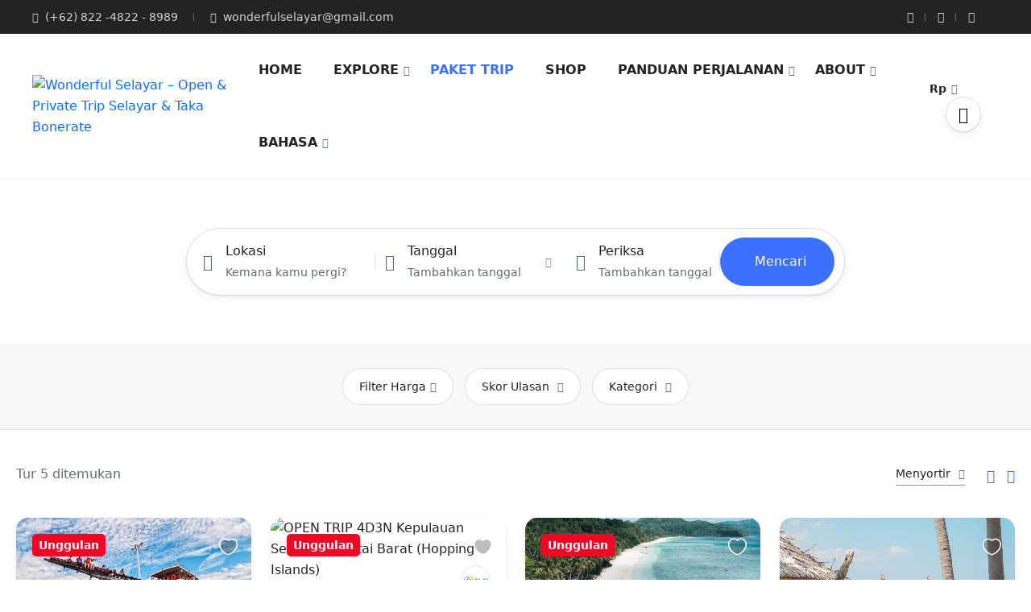

--- FILE ---
content_type: text/html; charset=UTF-8
request_url: https://wonderfulselayar.id/id/tur-pencarian-topbar/
body_size: 71626
content:
<!DOCTYPE html>
<html lang="id-ID">
<head><meta charset="UTF-8"><script>if(navigator.userAgent.match(/MSIE|Internet Explorer/i)||navigator.userAgent.match(/Trident\/7\..*?rv:11/i)){var href=document.location.href;if(!href.match(/[?&]nowprocket/)){if(href.indexOf("?")==-1){if(href.indexOf("#")==-1){document.location.href=href+"?nowprocket=1"}else{document.location.href=href.replace("#","?nowprocket=1#")}}else{if(href.indexOf("#")==-1){document.location.href=href+"&nowprocket=1"}else{document.location.href=href.replace("#","&nowprocket=1#")}}}}</script><script>(()=>{class RocketLazyLoadScripts{constructor(){this.v="2.0.4",this.userEvents=["keydown","keyup","mousedown","mouseup","mousemove","mouseover","mouseout","touchmove","touchstart","touchend","touchcancel","wheel","click","dblclick","input"],this.attributeEvents=["onblur","onclick","oncontextmenu","ondblclick","onfocus","onmousedown","onmouseenter","onmouseleave","onmousemove","onmouseout","onmouseover","onmouseup","onmousewheel","onscroll","onsubmit"]}async t(){this.i(),this.o(),/iP(ad|hone)/.test(navigator.userAgent)&&this.h(),this.u(),this.l(this),this.m(),this.k(this),this.p(this),this._(),await Promise.all([this.R(),this.L()]),this.lastBreath=Date.now(),this.S(this),this.P(),this.D(),this.O(),this.M(),await this.C(this.delayedScripts.normal),await this.C(this.delayedScripts.defer),await this.C(this.delayedScripts.async),await this.T(),await this.F(),await this.j(),await this.A(),window.dispatchEvent(new Event("rocket-allScriptsLoaded")),this.everythingLoaded=!0,this.lastTouchEnd&&await new Promise(t=>setTimeout(t,500-Date.now()+this.lastTouchEnd)),this.I(),this.H(),this.U(),this.W()}i(){this.CSPIssue=sessionStorage.getItem("rocketCSPIssue"),document.addEventListener("securitypolicyviolation",t=>{this.CSPIssue||"script-src-elem"!==t.violatedDirective||"data"!==t.blockedURI||(this.CSPIssue=!0,sessionStorage.setItem("rocketCSPIssue",!0))},{isRocket:!0})}o(){window.addEventListener("pageshow",t=>{this.persisted=t.persisted,this.realWindowLoadedFired=!0},{isRocket:!0}),window.addEventListener("pagehide",()=>{this.onFirstUserAction=null},{isRocket:!0})}h(){let t;function e(e){t=e}window.addEventListener("touchstart",e,{isRocket:!0}),window.addEventListener("touchend",function i(o){o.changedTouches[0]&&t.changedTouches[0]&&Math.abs(o.changedTouches[0].pageX-t.changedTouches[0].pageX)<10&&Math.abs(o.changedTouches[0].pageY-t.changedTouches[0].pageY)<10&&o.timeStamp-t.timeStamp<200&&(window.removeEventListener("touchstart",e,{isRocket:!0}),window.removeEventListener("touchend",i,{isRocket:!0}),"INPUT"===o.target.tagName&&"text"===o.target.type||(o.target.dispatchEvent(new TouchEvent("touchend",{target:o.target,bubbles:!0})),o.target.dispatchEvent(new MouseEvent("mouseover",{target:o.target,bubbles:!0})),o.target.dispatchEvent(new PointerEvent("click",{target:o.target,bubbles:!0,cancelable:!0,detail:1,clientX:o.changedTouches[0].clientX,clientY:o.changedTouches[0].clientY})),event.preventDefault()))},{isRocket:!0})}q(t){this.userActionTriggered||("mousemove"!==t.type||this.firstMousemoveIgnored?"keyup"===t.type||"mouseover"===t.type||"mouseout"===t.type||(this.userActionTriggered=!0,this.onFirstUserAction&&this.onFirstUserAction()):this.firstMousemoveIgnored=!0),"click"===t.type&&t.preventDefault(),t.stopPropagation(),t.stopImmediatePropagation(),"touchstart"===this.lastEvent&&"touchend"===t.type&&(this.lastTouchEnd=Date.now()),"click"===t.type&&(this.lastTouchEnd=0),this.lastEvent=t.type,t.composedPath&&t.composedPath()[0].getRootNode()instanceof ShadowRoot&&(t.rocketTarget=t.composedPath()[0]),this.savedUserEvents.push(t)}u(){this.savedUserEvents=[],this.userEventHandler=this.q.bind(this),this.userEvents.forEach(t=>window.addEventListener(t,this.userEventHandler,{passive:!1,isRocket:!0})),document.addEventListener("visibilitychange",this.userEventHandler,{isRocket:!0})}U(){this.userEvents.forEach(t=>window.removeEventListener(t,this.userEventHandler,{passive:!1,isRocket:!0})),document.removeEventListener("visibilitychange",this.userEventHandler,{isRocket:!0}),this.savedUserEvents.forEach(t=>{(t.rocketTarget||t.target).dispatchEvent(new window[t.constructor.name](t.type,t))})}m(){const t="return false",e=Array.from(this.attributeEvents,t=>"data-rocket-"+t),i="["+this.attributeEvents.join("],[")+"]",o="[data-rocket-"+this.attributeEvents.join("],[data-rocket-")+"]",s=(e,i,o)=>{o&&o!==t&&(e.setAttribute("data-rocket-"+i,o),e["rocket"+i]=new Function("event",o),e.setAttribute(i,t))};new MutationObserver(t=>{for(const n of t)"attributes"===n.type&&(n.attributeName.startsWith("data-rocket-")||this.everythingLoaded?n.attributeName.startsWith("data-rocket-")&&this.everythingLoaded&&this.N(n.target,n.attributeName.substring(12)):s(n.target,n.attributeName,n.target.getAttribute(n.attributeName))),"childList"===n.type&&n.addedNodes.forEach(t=>{if(t.nodeType===Node.ELEMENT_NODE)if(this.everythingLoaded)for(const i of[t,...t.querySelectorAll(o)])for(const t of i.getAttributeNames())e.includes(t)&&this.N(i,t.substring(12));else for(const e of[t,...t.querySelectorAll(i)])for(const t of e.getAttributeNames())this.attributeEvents.includes(t)&&s(e,t,e.getAttribute(t))})}).observe(document,{subtree:!0,childList:!0,attributeFilter:[...this.attributeEvents,...e]})}I(){this.attributeEvents.forEach(t=>{document.querySelectorAll("[data-rocket-"+t+"]").forEach(e=>{this.N(e,t)})})}N(t,e){const i=t.getAttribute("data-rocket-"+e);i&&(t.setAttribute(e,i),t.removeAttribute("data-rocket-"+e))}k(t){Object.defineProperty(HTMLElement.prototype,"onclick",{get(){return this.rocketonclick||null},set(e){this.rocketonclick=e,this.setAttribute(t.everythingLoaded?"onclick":"data-rocket-onclick","this.rocketonclick(event)")}})}S(t){function e(e,i){let o=e[i];e[i]=null,Object.defineProperty(e,i,{get:()=>o,set(s){t.everythingLoaded?o=s:e["rocket"+i]=o=s}})}e(document,"onreadystatechange"),e(window,"onload"),e(window,"onpageshow");try{Object.defineProperty(document,"readyState",{get:()=>t.rocketReadyState,set(e){t.rocketReadyState=e},configurable:!0}),document.readyState="loading"}catch(t){console.log("WPRocket DJE readyState conflict, bypassing")}}l(t){this.originalAddEventListener=EventTarget.prototype.addEventListener,this.originalRemoveEventListener=EventTarget.prototype.removeEventListener,this.savedEventListeners=[],EventTarget.prototype.addEventListener=function(e,i,o){o&&o.isRocket||!t.B(e,this)&&!t.userEvents.includes(e)||t.B(e,this)&&!t.userActionTriggered||e.startsWith("rocket-")||t.everythingLoaded?t.originalAddEventListener.call(this,e,i,o):(t.savedEventListeners.push({target:this,remove:!1,type:e,func:i,options:o}),"mouseenter"!==e&&"mouseleave"!==e||t.originalAddEventListener.call(this,e,t.savedUserEvents.push,o))},EventTarget.prototype.removeEventListener=function(e,i,o){o&&o.isRocket||!t.B(e,this)&&!t.userEvents.includes(e)||t.B(e,this)&&!t.userActionTriggered||e.startsWith("rocket-")||t.everythingLoaded?t.originalRemoveEventListener.call(this,e,i,o):t.savedEventListeners.push({target:this,remove:!0,type:e,func:i,options:o})}}J(t,e){this.savedEventListeners=this.savedEventListeners.filter(i=>{let o=i.type,s=i.target||window;return e!==o||t!==s||(this.B(o,s)&&(i.type="rocket-"+o),this.$(i),!1)})}H(){EventTarget.prototype.addEventListener=this.originalAddEventListener,EventTarget.prototype.removeEventListener=this.originalRemoveEventListener,this.savedEventListeners.forEach(t=>this.$(t))}$(t){t.remove?this.originalRemoveEventListener.call(t.target,t.type,t.func,t.options):this.originalAddEventListener.call(t.target,t.type,t.func,t.options)}p(t){let e;function i(e){return t.everythingLoaded?e:e.split(" ").map(t=>"load"===t||t.startsWith("load.")?"rocket-jquery-load":t).join(" ")}function o(o){function s(e){const s=o.fn[e];o.fn[e]=o.fn.init.prototype[e]=function(){return this[0]===window&&t.userActionTriggered&&("string"==typeof arguments[0]||arguments[0]instanceof String?arguments[0]=i(arguments[0]):"object"==typeof arguments[0]&&Object.keys(arguments[0]).forEach(t=>{const e=arguments[0][t];delete arguments[0][t],arguments[0][i(t)]=e})),s.apply(this,arguments),this}}if(o&&o.fn&&!t.allJQueries.includes(o)){const e={DOMContentLoaded:[],"rocket-DOMContentLoaded":[]};for(const t in e)document.addEventListener(t,()=>{e[t].forEach(t=>t())},{isRocket:!0});o.fn.ready=o.fn.init.prototype.ready=function(i){function s(){parseInt(o.fn.jquery)>2?setTimeout(()=>i.bind(document)(o)):i.bind(document)(o)}return"function"==typeof i&&(t.realDomReadyFired?!t.userActionTriggered||t.fauxDomReadyFired?s():e["rocket-DOMContentLoaded"].push(s):e.DOMContentLoaded.push(s)),o([])},s("on"),s("one"),s("off"),t.allJQueries.push(o)}e=o}t.allJQueries=[],o(window.jQuery),Object.defineProperty(window,"jQuery",{get:()=>e,set(t){o(t)}})}P(){const t=new Map;document.write=document.writeln=function(e){const i=document.currentScript,o=document.createRange(),s=i.parentElement;let n=t.get(i);void 0===n&&(n=i.nextSibling,t.set(i,n));const c=document.createDocumentFragment();o.setStart(c,0),c.appendChild(o.createContextualFragment(e)),s.insertBefore(c,n)}}async R(){return new Promise(t=>{this.userActionTriggered?t():this.onFirstUserAction=t})}async L(){return new Promise(t=>{document.addEventListener("DOMContentLoaded",()=>{this.realDomReadyFired=!0,t()},{isRocket:!0})})}async j(){return this.realWindowLoadedFired?Promise.resolve():new Promise(t=>{window.addEventListener("load",t,{isRocket:!0})})}M(){this.pendingScripts=[];this.scriptsMutationObserver=new MutationObserver(t=>{for(const e of t)e.addedNodes.forEach(t=>{"SCRIPT"!==t.tagName||t.noModule||t.isWPRocket||this.pendingScripts.push({script:t,promise:new Promise(e=>{const i=()=>{const i=this.pendingScripts.findIndex(e=>e.script===t);i>=0&&this.pendingScripts.splice(i,1),e()};t.addEventListener("load",i,{isRocket:!0}),t.addEventListener("error",i,{isRocket:!0}),setTimeout(i,1e3)})})})}),this.scriptsMutationObserver.observe(document,{childList:!0,subtree:!0})}async F(){await this.X(),this.pendingScripts.length?(await this.pendingScripts[0].promise,await this.F()):this.scriptsMutationObserver.disconnect()}D(){this.delayedScripts={normal:[],async:[],defer:[]},document.querySelectorAll("script[type$=rocketlazyloadscript]").forEach(t=>{t.hasAttribute("data-rocket-src")?t.hasAttribute("async")&&!1!==t.async?this.delayedScripts.async.push(t):t.hasAttribute("defer")&&!1!==t.defer||"module"===t.getAttribute("data-rocket-type")?this.delayedScripts.defer.push(t):this.delayedScripts.normal.push(t):this.delayedScripts.normal.push(t)})}async _(){await this.L();let t=[];document.querySelectorAll("script[type$=rocketlazyloadscript][data-rocket-src]").forEach(e=>{let i=e.getAttribute("data-rocket-src");if(i&&!i.startsWith("data:")){i.startsWith("//")&&(i=location.protocol+i);try{const o=new URL(i).origin;o!==location.origin&&t.push({src:o,crossOrigin:e.crossOrigin||"module"===e.getAttribute("data-rocket-type")})}catch(t){}}}),t=[...new Map(t.map(t=>[JSON.stringify(t),t])).values()],this.Y(t,"preconnect")}async G(t){if(await this.K(),!0!==t.noModule||!("noModule"in HTMLScriptElement.prototype))return new Promise(e=>{let i;function o(){(i||t).setAttribute("data-rocket-status","executed"),e()}try{if(navigator.userAgent.includes("Firefox/")||""===navigator.vendor||this.CSPIssue)i=document.createElement("script"),[...t.attributes].forEach(t=>{let e=t.nodeName;"type"!==e&&("data-rocket-type"===e&&(e="type"),"data-rocket-src"===e&&(e="src"),i.setAttribute(e,t.nodeValue))}),t.text&&(i.text=t.text),t.nonce&&(i.nonce=t.nonce),i.hasAttribute("src")?(i.addEventListener("load",o,{isRocket:!0}),i.addEventListener("error",()=>{i.setAttribute("data-rocket-status","failed-network"),e()},{isRocket:!0}),setTimeout(()=>{i.isConnected||e()},1)):(i.text=t.text,o()),i.isWPRocket=!0,t.parentNode.replaceChild(i,t);else{const i=t.getAttribute("data-rocket-type"),s=t.getAttribute("data-rocket-src");i?(t.type=i,t.removeAttribute("data-rocket-type")):t.removeAttribute("type"),t.addEventListener("load",o,{isRocket:!0}),t.addEventListener("error",i=>{this.CSPIssue&&i.target.src.startsWith("data:")?(console.log("WPRocket: CSP fallback activated"),t.removeAttribute("src"),this.G(t).then(e)):(t.setAttribute("data-rocket-status","failed-network"),e())},{isRocket:!0}),s?(t.fetchPriority="high",t.removeAttribute("data-rocket-src"),t.src=s):t.src="data:text/javascript;base64,"+window.btoa(unescape(encodeURIComponent(t.text)))}}catch(i){t.setAttribute("data-rocket-status","failed-transform"),e()}});t.setAttribute("data-rocket-status","skipped")}async C(t){const e=t.shift();return e?(e.isConnected&&await this.G(e),this.C(t)):Promise.resolve()}O(){this.Y([...this.delayedScripts.normal,...this.delayedScripts.defer,...this.delayedScripts.async],"preload")}Y(t,e){this.trash=this.trash||[];let i=!0;var o=document.createDocumentFragment();t.forEach(t=>{const s=t.getAttribute&&t.getAttribute("data-rocket-src")||t.src;if(s&&!s.startsWith("data:")){const n=document.createElement("link");n.href=s,n.rel=e,"preconnect"!==e&&(n.as="script",n.fetchPriority=i?"high":"low"),t.getAttribute&&"module"===t.getAttribute("data-rocket-type")&&(n.crossOrigin=!0),t.crossOrigin&&(n.crossOrigin=t.crossOrigin),t.integrity&&(n.integrity=t.integrity),t.nonce&&(n.nonce=t.nonce),o.appendChild(n),this.trash.push(n),i=!1}}),document.head.appendChild(o)}W(){this.trash.forEach(t=>t.remove())}async T(){try{document.readyState="interactive"}catch(t){}this.fauxDomReadyFired=!0;try{await this.K(),this.J(document,"readystatechange"),document.dispatchEvent(new Event("rocket-readystatechange")),await this.K(),document.rocketonreadystatechange&&document.rocketonreadystatechange(),await this.K(),this.J(document,"DOMContentLoaded"),document.dispatchEvent(new Event("rocket-DOMContentLoaded")),await this.K(),this.J(window,"DOMContentLoaded"),window.dispatchEvent(new Event("rocket-DOMContentLoaded"))}catch(t){console.error(t)}}async A(){try{document.readyState="complete"}catch(t){}try{await this.K(),this.J(document,"readystatechange"),document.dispatchEvent(new Event("rocket-readystatechange")),await this.K(),document.rocketonreadystatechange&&document.rocketonreadystatechange(),await this.K(),this.J(window,"load"),window.dispatchEvent(new Event("rocket-load")),await this.K(),window.rocketonload&&window.rocketonload(),await this.K(),this.allJQueries.forEach(t=>t(window).trigger("rocket-jquery-load")),await this.K(),this.J(window,"pageshow");const t=new Event("rocket-pageshow");t.persisted=this.persisted,window.dispatchEvent(t),await this.K(),window.rocketonpageshow&&window.rocketonpageshow({persisted:this.persisted})}catch(t){console.error(t)}}async K(){Date.now()-this.lastBreath>45&&(await this.X(),this.lastBreath=Date.now())}async X(){return document.hidden?new Promise(t=>setTimeout(t)):new Promise(t=>requestAnimationFrame(t))}B(t,e){return e===document&&"readystatechange"===t||(e===document&&"DOMContentLoaded"===t||(e===window&&"DOMContentLoaded"===t||(e===window&&"load"===t||e===window&&"pageshow"===t)))}static run(){(new RocketLazyLoadScripts).t()}}RocketLazyLoadScripts.run()})();</script>
    
    <meta name="viewport" content="width=device-width, height=device-height, initial-scale=1, maximum-scale=2, minimum-scale=1 , user-scalable=0">
    <meta name="theme-color" content="#3b71fe">
    <meta http-equiv="x-ua-compatible" content="IE=edge">
            <meta name="traveler" content="3.2.3">      <link rel="profile" href="http://gmpg.org/xfn/11">
    <link rel="pingback" href="https://wonderfulselayar.id/xmlrpc.php">
        <meta name="robots" content="index, follow, max-image-preview:large, max-snippet:-1, max-video-preview:-1">
	<style>img:is([sizes="auto" i], [sizes^="auto," i]) { contain-intrinsic-size: 3000px 1500px }</style>
	<!-- Google tag (gtag.js) Consent Mode dataLayer added by Site Kit -->
<script type="text/javascript" id="google_gtagjs-js-consent-mode-data-layer">
/* <![CDATA[ */
window.dataLayer = window.dataLayer || [];function gtag(){dataLayer.push(arguments);}
gtag('consent', 'default', {"ad_personalization":"denied","ad_storage":"denied","ad_user_data":"denied","analytics_storage":"denied","functionality_storage":"denied","security_storage":"denied","personalization_storage":"denied","region":["AT","BE","BG","CH","CY","CZ","DE","DK","EE","ES","FI","FR","GB","GR","HR","HU","IE","IS","IT","LI","LT","LU","LV","MT","NL","NO","PL","PT","RO","SE","SI","SK"],"wait_for_update":500});
window._googlesitekitConsentCategoryMap = {"statistics":["analytics_storage"],"marketing":["ad_storage","ad_user_data","ad_personalization"],"functional":["functionality_storage","security_storage"],"preferences":["personalization_storage"]};
window._googlesitekitConsents = {"ad_personalization":"denied","ad_storage":"denied","ad_user_data":"denied","analytics_storage":"denied","functionality_storage":"denied","security_storage":"denied","personalization_storage":"denied","region":["AT","BE","BG","CH","CY","CZ","DE","DK","EE","ES","FI","FR","GB","GR","HR","HU","IE","IS","IT","LI","LT","LU","LV","MT","NL","NO","PL","PT","RO","SE","SI","SK"],"wait_for_update":500};
/* ]]> */
</script>
<!-- End Google tag (gtag.js) Consent Mode dataLayer added by Site Kit -->

	<!-- This site is optimized with the Yoast SEO Premium plugin v25.7.1 (Yoast SEO v25.8) - https://yoast.com/wordpress/plugins/seo/ -->
	<title>Paket Trip - Wonderful Selayar - Open &amp; Private Trip Selayar &amp; Taka Bonerate</title>
<link data-rocket-preload as="style" href="https://fonts.googleapis.com/css2?family=DM+Sans%3Awght%40400%3B500%3B700&amp;ver=6.8.2&amp;display=swap" rel="preload">
<link data-rocket-preload as="style" href="https://fonts.googleapis.com/css?family=DM%20Sans%3Aregular%2Citalic%2C500%2C500italic%2C600%7CPoppins%3A400%2C500%2C600&amp;subset=latin-ext%2Clatin&amp;display=swap" rel="preload">
<link href="https://fonts.googleapis.com/css2?family=DM+Sans%3Awght%40400%3B500%3B700&amp;ver=6.8.2&amp;display=swap" media="print" onload="this.media='all'" rel="stylesheet">
<noscript><link rel="stylesheet" href="https://fonts.googleapis.com/css2?family=DM+Sans%3Awght%40400%3B500%3B700&amp;ver=6.8.2&amp;display=swap"></noscript>
<link href="https://fonts.googleapis.com/css?family=DM%20Sans%3Aregular%2Citalic%2C500%2C500italic%2C600%7CPoppins%3A400%2C500%2C600&amp;subset=latin-ext%2Clatin&amp;display=swap" media="print" onload="this.media='all'" rel="stylesheet">
<noscript><link rel="stylesheet" href="https://fonts.googleapis.com/css?family=DM%20Sans%3Aregular%2Citalic%2C500%2C500italic%2C600%7CPoppins%3A400%2C500%2C600&amp;subset=latin-ext%2Clatin&amp;display=swap"></noscript>
	<meta name="description" content="Daftar paket Open &amp; Private Trip ke Pulau Selayar dan Taka Bonerate. Filter berdasarkan lokasi, tanggal, dan harga?mulai Rp 3 juta.">
	<link rel="canonical" href="https://wonderfulselayar.id/id/tur-pencarian-topbar/">
	<meta property="og:locale" content="id_ID">
	<meta property="og:type" content="article">
	<meta property="og:title" content="Paket Perjalanan">
	<meta property="og:description" content="Daftar paket Open &amp; Private Trip ke Pulau Selayar dan Taka Bonerate. Filter berdasarkan lokasi, tanggal, dan harga?mulai Rp 3 juta.">
	<meta property="og:url" content="https://wonderfulselayar.id/id/tur-pencarian-topbar/">
	<meta property="og:site_name" content="Wonderful Selayar - Open &amp; Private Trip Selayar &amp; Taka Bonerate">
	<meta property="article:publisher" content="https://www.facebook.com/wonderfulselayar.id">
	<meta property="article:modified_time" content="2025-09-02T20:36:13+00:00">
	<meta property="og:image" content="https://wonderfulselayar.id/wp-content/uploads/2022/07/IMG_8641-scaled.jpg">
	<meta property="og:image:width" content="2560">
	<meta property="og:image:height" content="2560">
	<meta property="og:image:type" content="image/jpeg">
	<meta name="twitter:card" content="summary_large_image">
	<meta name="twitter:label1" content="Estimasi waktu membaca">
	<meta name="twitter:data1" content="1 menit">
	<script type="application/ld+json" class="yoast-schema-graph">{
    "@context": "https:\/\/schema.org",
    "@graph": [
        {
            "@type": "WebPage",
            "@id": "https:\/\/wonderfulselayar.id\/tour-search-topbar\/",
            "url": "https:\/\/wonderfulselayar.id\/tour-search-topbar\/",
            "name": "<p>Paket Trip - Wonderful Selayar - Open &amp; Private Trip Selayar &amp; Taka Bonerate<\/p>",
            "isPartOf": {
                "@id": "https:\/\/wonderfulselayar.id\/#website"
            },
            "primaryImageOfPage": {
                "@id": "https:\/\/wonderfulselayar.id\/tour-search-topbar\/#primaryimage"
            },
            "image": {
                "@id": "https:\/\/wonderfulselayar.id\/tour-search-topbar\/#primaryimage"
            },
            "thumbnailUrl": "https:\/\/wonderfulselayar.id\/wp-content\/uploads\/2022\/07\/IMG_8641-scaled.jpg",
            "datePublished": "2022-05-11T07:13:30+00:00",
            "dateModified": "2025-09-02T20:36:13+00:00",
            "description": "<p>Daftar paket Open &amp; Private Trip ke Pulau Selayar dan Taka Bonerate. Filter berdasarkan lokasi, tanggal, dan harga?mulai Rp 3 juta.<\/p>",
            "breadcrumb": {
                "@id": "https:\/\/wonderfulselayar.id\/tour-search-topbar\/#breadcrumb"
            },
            "inLanguage": "id",
            "potentialAction": [
                {
                    "@type": "ReadAction",
                    "target": [
                        "https:\/\/wonderfulselayar.id\/tour-search-topbar\/"
                    ]
                }
            ]
        },
        {
            "@type": "ImageObject",
            "inLanguage": "id",
            "@id": "https:\/\/wonderfulselayar.id\/tour-search-topbar\/#primaryimage",
            "url": "https:\/\/wonderfulselayar.id\/wp-content\/uploads\/2022\/07\/IMG_8641-scaled.jpg",
            "contentUrl": "https:\/\/wonderfulselayar.id\/wp-content\/uploads\/2022\/07\/IMG_8641-scaled.jpg",
            "width": 2560,
            "height": 2560
        },
        {
            "@type": "BreadcrumbList",
            "@id": "https:\/\/wonderfulselayar.id\/tour-search-topbar\/#breadcrumb",
            "itemListElement": [
                {
                    "@type": "ListItem",
                    "position": 1,
                    "name": "<p>Home<\/p>",
                    "item": "https:\/\/wonderfulselayar.id\/"
                },
                {
                    "@type": "ListItem",
                    "position": 2,
                    "name": "<p>Paket Perjalanan<\/p>"
                }
            ]
        },
        {
            "@type": "WebSite",
            "@id": "https:\/\/wonderfulselayar.id\/#website",
            "url": "https:\/\/wonderfulselayar.id\/",
            "name": "<p>Wonderful Selayar<\/p>",
            "description": "<p>Kepulauan Selayar, Kepuluan Selayar, Takabonerate<\/p>",
            "publisher": {
                "@id": "https:\/\/wonderfulselayar.id\/#organization"
            },
            "alternateName": "Open Trip Pulau Selayar, Selayar Islands, Kepuluan Selayar, Takabonerate, Open Trip Selayar",
            "potentialAction": [
                {
                    "@type": "SearchAction",
                    "target": {
                        "@type": "EntryPoint",
                        "urlTemplate": "https:\/\/wonderfulselayar.id\/?s={search_term_string}"
                    },
                    "query-input": {
                        "@type": "PropertyValueSpecification",
                        "valueRequired": true,
                        "valueName": "search_term_string"
                    }
                }
            ],
            "inLanguage": "id"
        },
        {
            "@type": "Organization",
            "@id": "https:\/\/wonderfulselayar.id\/#organization",
            "name": "<p>Wonderful Selayar<\/p>",
            "url": "https:\/\/wonderfulselayar.id\/",
            "logo": {
                "@type": "ImageObject",
                "inLanguage": "id",
                "@id": "https:\/\/wonderfulselayar.id\/#\/schema\/logo\/image\/",
                "url": "https:\/\/wonderfulselayar.id\/wp-content\/uploads\/2022\/04\/logo-square.png",
                "contentUrl": "https:\/\/wonderfulselayar.id\/wp-content\/uploads\/2022\/04\/logo-square.png",
                "width": 300,
                "height": 200,
                "caption": "Wonderful Selayar"
            },
            "image": {
                "@id": "https:\/\/wonderfulselayar.id\/#\/schema\/logo\/image\/"
            },
            "sameAs": [
                "https:\/\/www.facebook.com\/wonderfulselayar.id",
                "https:\/\/www.instagram.com\/wonderful.selayar\/"
            ],
            "description": "<p>Agen Wisata Taman Nasional Selayar &amp; Taka Bonerate<\/p>",
            "email": "wonderfulselayar@gmail.com",
            "telephone": "082248228989",
            "legalName": "CV Syafira Digital Creative",
            "foundingDate": "2022-05-20",
            "numberOfEmployees": {
                "@type": "QuantitativeValue",
                "minValue": "1",
                "maxValue": "10"
            }
        }
    ]
}</script>
	<!-- / Yoast SEO Premium plugin. -->


<link rel="dns-prefetch" href="//maps.googleapis.com">
<link rel="dns-prefetch" href="//capi-automation.s3.us-east-2.amazonaws.com">
<link rel="dns-prefetch" href="//www.googletagmanager.com">
<link rel="dns-prefetch" href="//fonts.googleapis.com">
<link rel="dns-prefetch" href="//maxst.icons8.com">
<link href="https://fonts.gstatic.com" crossorigin rel="preconnect">
<link rel="alternate" type="application/rss+xml" title="Wonderful Selayar - Open &amp; Private Trip Selayar &amp; Taka Bonerate &raquo; Feed" href="https://wonderfulselayar.id/id/feed/">
<link rel="alternate" type="application/rss+xml" title="Wonderful Selayar - Open &amp; Private Trip Selayar &amp; Taka Bonerate &raquo; Umpan Komentar" href="https://wonderfulselayar.id/id/comments/feed/">
<style>.monsterinsights-async-hide { opacity: 0 !important} </style>
<script data-cfasync="false">(function(a,s,y,n,c,h,i,d,e){s.className+=' '+y;h.start=1*new Date;
h.end=i=function(){s.className=s.className.replace(RegExp(' ?'+y),'')};
(a[n]=a[n]||[]).hide=h;setTimeout(function(){i();h.end=null},c);h.timeout=c;
})(window,document.documentElement,'monsterinsights-async-hide','dataLayer',4000,
{'OPT-PN45DSW':true});</script>
    <script src="https://www.googleoptimize.com/optimize.js?id=OPT-PN45DSW" onerror="dataLayer.hide.end &amp;&amp; dataLayer.hide.end()" data-rocket-defer defer></script>
    		<!-- This site uses the Google Analytics by MonsterInsights plugin v8.12.0 - Using Analytics tracking - https://www.monsterinsights.com/ -->
							<script src="//www.googletagmanager.com/gtag/js?id=G-ZDQK4E8MCX" data-cfasync="false" data-wpfc-render="false" type="text/javascript" async></script>
			<script type="rocketlazyloadscript" data-cfasync="false" data-wpfc-render="false" data-rocket-type="text/javascript">
				var mi_version = '8.12.0';
				var mi_track_user = true;
				var mi_no_track_reason = '';
				
								var disableStrs = [
										'ga-disable-G-ZDQK4E8MCX',
															'ga-disable-UA-226889116-1',
									];

				/* Function to detect opted out users */
				function __gtagTrackerIsOptedOut() {
					for (var index = 0; index < disableStrs.length; index++) {
						if (document.cookie.indexOf(disableStrs[index] + '=true') > -1) {
							return true;
						}
					}

					return false;
				}

				/* Disable tracking if the opt-out cookie exists. */
				if (__gtagTrackerIsOptedOut()) {
					for (var index = 0; index < disableStrs.length; index++) {
						window[disableStrs[index]] = true;
					}
				}

				/* Opt-out function */
				function __gtagTrackerOptout() {
					for (var index = 0; index < disableStrs.length; index++) {
						document.cookie = disableStrs[index] + '=true; expires=Thu, 31 Dec 2099 23:59:59 UTC; path=/';
						window[disableStrs[index]] = true;
					}
				}

				if ('undefined' === typeof gaOptout) {
					function gaOptout() {
						__gtagTrackerOptout();
					}
				}
								window.dataLayer = window.dataLayer || [];

				window.MonsterInsightsDualTracker = {
					helpers: {},
					trackers: {},
				};
				if (mi_track_user) {
					function __gtagDataLayer() {
						dataLayer.push(arguments);
					}

					function __gtagTracker(type, name, parameters) {
						if (!parameters) {
							parameters = {};
						}

						if (parameters.send_to) {
							__gtagDataLayer.apply(null, arguments);
							return;
						}

						if (type === 'event') {
														parameters.send_to = monsterinsights_frontend.v4_id;
							var hookName = name;
							if (typeof parameters['event_category'] !== 'undefined') {
								hookName = parameters['event_category'] + ':' + name;
							}

							if (typeof MonsterInsightsDualTracker.trackers[hookName] !== 'undefined') {
								MonsterInsightsDualTracker.trackers[hookName](parameters);
							} else {
								__gtagDataLayer('event', name, parameters);
							}
							
														parameters.send_to = monsterinsights_frontend.ua;
							__gtagDataLayer(type, name, parameters);
													} else {
							__gtagDataLayer.apply(null, arguments);
						}
					}

					__gtagTracker('js', new Date());
					__gtagTracker('set', {
						'developer_id.dZGIzZG': true,
											});
										__gtagTracker('config', 'G-ZDQK4E8MCX', {"forceSSL":"true","anonymize_ip":"true","sample_rate":1,"link_attribution":"true"} );
															__gtagTracker('config', 'UA-226889116-1', {"forceSSL":"true","anonymize_ip":"true","sample_rate":1,"link_attribution":"true"} );
										window.gtag = __gtagTracker;										(function () {
						/* https://developers.google.com/analytics/devguides/collection/analyticsjs/ */
						/* ga and __gaTracker compatibility shim. */
						var noopfn = function () {
							return null;
						};
						var newtracker = function () {
							return new Tracker();
						};
						var Tracker = function () {
							return null;
						};
						var p = Tracker.prototype;
						p.get = noopfn;
						p.set = noopfn;
						p.send = function () {
							var args = Array.prototype.slice.call(arguments);
							args.unshift('send');
							__gaTracker.apply(null, args);
						};
						var __gaTracker = function () {
							var len = arguments.length;
							if (len === 0) {
								return;
							}
							var f = arguments[len - 1];
							if (typeof f !== 'object' || f === null || typeof f.hitCallback !== 'function') {
								if ('send' === arguments[0]) {
									var hitConverted, hitObject = false, action;
									if ('event' === arguments[1]) {
										if ('undefined' !== typeof arguments[3]) {
											hitObject = {
												'eventAction': arguments[3],
												'eventCategory': arguments[2],
												'eventLabel': arguments[4],
												'value': arguments[5] ? arguments[5] : 1,
											}
										}
									}
									if ('pageview' === arguments[1]) {
										if ('undefined' !== typeof arguments[2]) {
											hitObject = {
												'eventAction': 'page_view',
												'page_path': arguments[2],
											}
										}
									}
									if (typeof arguments[2] === 'object') {
										hitObject = arguments[2];
									}
									if (typeof arguments[5] === 'object') {
										Object.assign(hitObject, arguments[5]);
									}
									if ('undefined' !== typeof arguments[1].hitType) {
										hitObject = arguments[1];
										if ('pageview' === hitObject.hitType) {
											hitObject.eventAction = 'page_view';
										}
									}
									if (hitObject) {
										action = 'timing' === arguments[1].hitType ? 'timing_complete' : hitObject.eventAction;
										hitConverted = mapArgs(hitObject);
										__gtagTracker('event', action, hitConverted);
									}
								}
								return;
							}

							function mapArgs(args) {
								var arg, hit = {};
								var gaMap = {
									'eventCategory': 'event_category',
									'eventAction': 'event_action',
									'eventLabel': 'event_label',
									'eventValue': 'event_value',
									'nonInteraction': 'non_interaction',
									'timingCategory': 'event_category',
									'timingVar': 'name',
									'timingValue': 'value',
									'timingLabel': 'event_label',
									'page': 'page_path',
									'location': 'page_location',
									'title': 'page_title',
								};
								for (arg in args) {
																		if (!(!args.hasOwnProperty(arg) || !gaMap.hasOwnProperty(arg))) {
										hit[gaMap[arg]] = args[arg];
									} else {
										hit[arg] = args[arg];
									}
								}
								return hit;
							}

							try {
								f.hitCallback();
							} catch (ex) {
							}
						};
						__gaTracker.create = newtracker;
						__gaTracker.getByName = newtracker;
						__gaTracker.getAll = function () {
							return [];
						};
						__gaTracker.remove = noopfn;
						__gaTracker.loaded = true;
						window['__gaTracker'] = __gaTracker;
					})();
									} else {
										console.log("");
					(function () {
						function __gtagTracker() {
							return null;
						}

						window['__gtagTracker'] = __gtagTracker;
						window['gtag'] = __gtagTracker;
					})();
									}
			</script>
				<!-- / Google Analytics by MonsterInsights -->
		
<style id="wp-emoji-styles-inline-css" type="text/css">

	img.wp-smiley, img.emoji {
		display: inline !important;
		border: none !important;
		box-shadow: none !important;
		height: 1em !important;
		width: 1em !important;
		margin: 0 0.07em !important;
		vertical-align: -0.1em !important;
		background: none !important;
		padding: 0 !important;
	}
</style>
<link rel="stylesheet" id="wp-block-library-css" href="https://wonderfulselayar.id/wp-includes/css/dist/block-library/style.min.css?ver=6.8.2" type="text/css" media="all">
<style id="classic-theme-styles-inline-css" type="text/css">
/*! This file is auto-generated */
.wp-block-button__link{color:#fff;background-color:#32373c;border-radius:9999px;box-shadow:none;text-decoration:none;padding:calc(.667em + 2px) calc(1.333em + 2px);font-size:1.125em}.wp-block-file__button{background:#32373c;color:#fff;text-decoration:none}
</style>
<style id="global-styles-inline-css" type="text/css">
:root{--wp--preset--aspect-ratio--square: 1;--wp--preset--aspect-ratio--4-3: 4/3;--wp--preset--aspect-ratio--3-4: 3/4;--wp--preset--aspect-ratio--3-2: 3/2;--wp--preset--aspect-ratio--2-3: 2/3;--wp--preset--aspect-ratio--16-9: 16/9;--wp--preset--aspect-ratio--9-16: 9/16;--wp--preset--color--black: #000000;--wp--preset--color--cyan-bluish-gray: #abb8c3;--wp--preset--color--white: #ffffff;--wp--preset--color--pale-pink: #f78da7;--wp--preset--color--vivid-red: #cf2e2e;--wp--preset--color--luminous-vivid-orange: #ff6900;--wp--preset--color--luminous-vivid-amber: #fcb900;--wp--preset--color--light-green-cyan: #7bdcb5;--wp--preset--color--vivid-green-cyan: #00d084;--wp--preset--color--pale-cyan-blue: #8ed1fc;--wp--preset--color--vivid-cyan-blue: #0693e3;--wp--preset--color--vivid-purple: #9b51e0;--wp--preset--gradient--vivid-cyan-blue-to-vivid-purple: linear-gradient(135deg,rgba(6,147,227,1) 0%,rgb(155,81,224) 100%);--wp--preset--gradient--light-green-cyan-to-vivid-green-cyan: linear-gradient(135deg,rgb(122,220,180) 0%,rgb(0,208,130) 100%);--wp--preset--gradient--luminous-vivid-amber-to-luminous-vivid-orange: linear-gradient(135deg,rgba(252,185,0,1) 0%,rgba(255,105,0,1) 100%);--wp--preset--gradient--luminous-vivid-orange-to-vivid-red: linear-gradient(135deg,rgba(255,105,0,1) 0%,rgb(207,46,46) 100%);--wp--preset--gradient--very-light-gray-to-cyan-bluish-gray: linear-gradient(135deg,rgb(238,238,238) 0%,rgb(169,184,195) 100%);--wp--preset--gradient--cool-to-warm-spectrum: linear-gradient(135deg,rgb(74,234,220) 0%,rgb(151,120,209) 20%,rgb(207,42,186) 40%,rgb(238,44,130) 60%,rgb(251,105,98) 80%,rgb(254,248,76) 100%);--wp--preset--gradient--blush-light-purple: linear-gradient(135deg,rgb(255,206,236) 0%,rgb(152,150,240) 100%);--wp--preset--gradient--blush-bordeaux: linear-gradient(135deg,rgb(254,205,165) 0%,rgb(254,45,45) 50%,rgb(107,0,62) 100%);--wp--preset--gradient--luminous-dusk: linear-gradient(135deg,rgb(255,203,112) 0%,rgb(199,81,192) 50%,rgb(65,88,208) 100%);--wp--preset--gradient--pale-ocean: linear-gradient(135deg,rgb(255,245,203) 0%,rgb(182,227,212) 50%,rgb(51,167,181) 100%);--wp--preset--gradient--electric-grass: linear-gradient(135deg,rgb(202,248,128) 0%,rgb(113,206,126) 100%);--wp--preset--gradient--midnight: linear-gradient(135deg,rgb(2,3,129) 0%,rgb(40,116,252) 100%);--wp--preset--font-size--small: 13px;--wp--preset--font-size--medium: 20px;--wp--preset--font-size--large: 36px;--wp--preset--font-size--x-large: 42px;--wp--preset--spacing--20: 0.44rem;--wp--preset--spacing--30: 0.67rem;--wp--preset--spacing--40: 1rem;--wp--preset--spacing--50: 1.5rem;--wp--preset--spacing--60: 2.25rem;--wp--preset--spacing--70: 3.38rem;--wp--preset--spacing--80: 5.06rem;--wp--preset--shadow--natural: 6px 6px 9px rgba(0, 0, 0, 0.2);--wp--preset--shadow--deep: 12px 12px 50px rgba(0, 0, 0, 0.4);--wp--preset--shadow--sharp: 6px 6px 0px rgba(0, 0, 0, 0.2);--wp--preset--shadow--outlined: 6px 6px 0px -3px rgba(255, 255, 255, 1), 6px 6px rgba(0, 0, 0, 1);--wp--preset--shadow--crisp: 6px 6px 0px rgba(0, 0, 0, 1);}:where(.is-layout-flex){gap: 0.5em;}:where(.is-layout-grid){gap: 0.5em;}body .is-layout-flex{display: flex;}.is-layout-flex{flex-wrap: wrap;align-items: center;}.is-layout-flex > :is(*, div){margin: 0;}body .is-layout-grid{display: grid;}.is-layout-grid > :is(*, div){margin: 0;}:where(.wp-block-columns.is-layout-flex){gap: 2em;}:where(.wp-block-columns.is-layout-grid){gap: 2em;}:where(.wp-block-post-template.is-layout-flex){gap: 1.25em;}:where(.wp-block-post-template.is-layout-grid){gap: 1.25em;}.has-black-color{color: var(--wp--preset--color--black) !important;}.has-cyan-bluish-gray-color{color: var(--wp--preset--color--cyan-bluish-gray) !important;}.has-white-color{color: var(--wp--preset--color--white) !important;}.has-pale-pink-color{color: var(--wp--preset--color--pale-pink) !important;}.has-vivid-red-color{color: var(--wp--preset--color--vivid-red) !important;}.has-luminous-vivid-orange-color{color: var(--wp--preset--color--luminous-vivid-orange) !important;}.has-luminous-vivid-amber-color{color: var(--wp--preset--color--luminous-vivid-amber) !important;}.has-light-green-cyan-color{color: var(--wp--preset--color--light-green-cyan) !important;}.has-vivid-green-cyan-color{color: var(--wp--preset--color--vivid-green-cyan) !important;}.has-pale-cyan-blue-color{color: var(--wp--preset--color--pale-cyan-blue) !important;}.has-vivid-cyan-blue-color{color: var(--wp--preset--color--vivid-cyan-blue) !important;}.has-vivid-purple-color{color: var(--wp--preset--color--vivid-purple) !important;}.has-black-background-color{background-color: var(--wp--preset--color--black) !important;}.has-cyan-bluish-gray-background-color{background-color: var(--wp--preset--color--cyan-bluish-gray) !important;}.has-white-background-color{background-color: var(--wp--preset--color--white) !important;}.has-pale-pink-background-color{background-color: var(--wp--preset--color--pale-pink) !important;}.has-vivid-red-background-color{background-color: var(--wp--preset--color--vivid-red) !important;}.has-luminous-vivid-orange-background-color{background-color: var(--wp--preset--color--luminous-vivid-orange) !important;}.has-luminous-vivid-amber-background-color{background-color: var(--wp--preset--color--luminous-vivid-amber) !important;}.has-light-green-cyan-background-color{background-color: var(--wp--preset--color--light-green-cyan) !important;}.has-vivid-green-cyan-background-color{background-color: var(--wp--preset--color--vivid-green-cyan) !important;}.has-pale-cyan-blue-background-color{background-color: var(--wp--preset--color--pale-cyan-blue) !important;}.has-vivid-cyan-blue-background-color{background-color: var(--wp--preset--color--vivid-cyan-blue) !important;}.has-vivid-purple-background-color{background-color: var(--wp--preset--color--vivid-purple) !important;}.has-black-border-color{border-color: var(--wp--preset--color--black) !important;}.has-cyan-bluish-gray-border-color{border-color: var(--wp--preset--color--cyan-bluish-gray) !important;}.has-white-border-color{border-color: var(--wp--preset--color--white) !important;}.has-pale-pink-border-color{border-color: var(--wp--preset--color--pale-pink) !important;}.has-vivid-red-border-color{border-color: var(--wp--preset--color--vivid-red) !important;}.has-luminous-vivid-orange-border-color{border-color: var(--wp--preset--color--luminous-vivid-orange) !important;}.has-luminous-vivid-amber-border-color{border-color: var(--wp--preset--color--luminous-vivid-amber) !important;}.has-light-green-cyan-border-color{border-color: var(--wp--preset--color--light-green-cyan) !important;}.has-vivid-green-cyan-border-color{border-color: var(--wp--preset--color--vivid-green-cyan) !important;}.has-pale-cyan-blue-border-color{border-color: var(--wp--preset--color--pale-cyan-blue) !important;}.has-vivid-cyan-blue-border-color{border-color: var(--wp--preset--color--vivid-cyan-blue) !important;}.has-vivid-purple-border-color{border-color: var(--wp--preset--color--vivid-purple) !important;}.has-vivid-cyan-blue-to-vivid-purple-gradient-background{background: var(--wp--preset--gradient--vivid-cyan-blue-to-vivid-purple) !important;}.has-light-green-cyan-to-vivid-green-cyan-gradient-background{background: var(--wp--preset--gradient--light-green-cyan-to-vivid-green-cyan) !important;}.has-luminous-vivid-amber-to-luminous-vivid-orange-gradient-background{background: var(--wp--preset--gradient--luminous-vivid-amber-to-luminous-vivid-orange) !important;}.has-luminous-vivid-orange-to-vivid-red-gradient-background{background: var(--wp--preset--gradient--luminous-vivid-orange-to-vivid-red) !important;}.has-very-light-gray-to-cyan-bluish-gray-gradient-background{background: var(--wp--preset--gradient--very-light-gray-to-cyan-bluish-gray) !important;}.has-cool-to-warm-spectrum-gradient-background{background: var(--wp--preset--gradient--cool-to-warm-spectrum) !important;}.has-blush-light-purple-gradient-background{background: var(--wp--preset--gradient--blush-light-purple) !important;}.has-blush-bordeaux-gradient-background{background: var(--wp--preset--gradient--blush-bordeaux) !important;}.has-luminous-dusk-gradient-background{background: var(--wp--preset--gradient--luminous-dusk) !important;}.has-pale-ocean-gradient-background{background: var(--wp--preset--gradient--pale-ocean) !important;}.has-electric-grass-gradient-background{background: var(--wp--preset--gradient--electric-grass) !important;}.has-midnight-gradient-background{background: var(--wp--preset--gradient--midnight) !important;}.has-small-font-size{font-size: var(--wp--preset--font-size--small) !important;}.has-medium-font-size{font-size: var(--wp--preset--font-size--medium) !important;}.has-large-font-size{font-size: var(--wp--preset--font-size--large) !important;}.has-x-large-font-size{font-size: var(--wp--preset--font-size--x-large) !important;}
:where(.wp-block-post-template.is-layout-flex){gap: 1.25em;}:where(.wp-block-post-template.is-layout-grid){gap: 1.25em;}
:where(.wp-block-columns.is-layout-flex){gap: 2em;}:where(.wp-block-columns.is-layout-grid){gap: 2em;}
:root :where(.wp-block-pullquote){font-size: 1.5em;line-height: 1.6;}
</style>
<link data-minify="1" rel="stylesheet" id="bodhi-svgs-attachment-css" href="https://wonderfulselayar.id/wp-content/cache/min/1/wp-content/plugins/svg-support/css/svgs-attachment.css?ver=1764039771" type="text/css" media="all">
<link rel="stylesheet" id="wsb-fix-css" href="https://wonderfulselayar.id/wp-content/cache/background-css/1/wonderfulselayar.id/wp-content/plugins/wonderful-selayar-bookings_v1.10.0_crm_beta2_6/includes/assets/css/wsb.fix.css?ver=1.9.9-patched&amp;wpr_t=1767206791" type="text/css" media="all">
<link data-minify="1" rel="stylesheet" id="woocommerce-layout-css" href="https://wonderfulselayar.id/wp-content/cache/min/1/wp-content/plugins/woocommerce/assets/css/woocommerce-layout.css?ver=1764039771" type="text/css" media="all">
<link data-minify="1" rel="stylesheet" id="woocommerce-smallscreen-css" href="https://wonderfulselayar.id/wp-content/cache/min/1/wp-content/plugins/woocommerce/assets/css/woocommerce-smallscreen.css?ver=1764039771" type="text/css" media="only screen and (max-width: 768px)">
<link data-minify="1" rel="stylesheet" id="woocommerce-general-css" href="https://wonderfulselayar.id/wp-content/cache/background-css/1/wonderfulselayar.id/wp-content/cache/min/1/wp-content/plugins/woocommerce/assets/css/woocommerce.css?ver=1764039771&amp;wpr_t=1767206791" type="text/css" media="all">
<style id="woocommerce-inline-inline-css" type="text/css">
.woocommerce form .form-row .required { visibility: visible; }
</style>
<link data-minify="1" rel="stylesheet" id="trp-language-switcher-style-css" href="https://wonderfulselayar.id/wp-content/cache/background-css/1/wonderfulselayar.id/wp-content/cache/min/1/wp-content/plugins/translatepress-multilingual/assets/css/trp-language-switcher.css?ver=1764039771&amp;wpr_t=1767206791" type="text/css" media="all">
<link data-minify="1" rel="stylesheet" id="hostinger-reach-subscription-block-css" href="https://wonderfulselayar.id/wp-content/cache/min/1/wp-content/plugins/hostinger-reach/frontend/dist/blocks/subscription.css?ver=1764039771" type="text/css" media="all">
<link data-minify="1" rel="stylesheet" id="xendit_pg_style-css" href="https://wonderfulselayar.id/wp-content/cache/min/1/wp-content/plugins/woo-xendit-virtual-accounts/assets/css/xendit-pg-style.css?ver=1764039771" type="text/css" media="all">
<link data-minify="1" rel="stylesheet" id="brands-styles-css" href="https://wonderfulselayar.id/wp-content/cache/min/1/wp-content/plugins/woocommerce/assets/css/brands.css?ver=1764039771" type="text/css" media="all">
<link rel="stylesheet" id="bootstrap-css" href="https://wonderfulselayar.id/wp-content/themes/traveler/v3/bootstrap/css/bootstrap.min.css?ver=6.8.2" type="text/css" media="all">
<link data-minify="1" rel="stylesheet" id="sweetalert2-css-css" href="https://wonderfulselayar.id/wp-content/cache/min/1/wp-content/themes/traveler/v3/css/sweetalert2.css?ver=1764039771" type="text/css" media="all">
<link data-minify="1" rel="stylesheet" id="fontawesome-css" href="https://wonderfulselayar.id/wp-content/cache/min/1/wp-content/themes/traveler/v3/fonts/fontawesome/css/all.min.css?ver=1764039771" type="text/css" media="all">

<link data-minify="1" rel="stylesheet" id="daterangepicker-css" href="https://wonderfulselayar.id/wp-content/cache/min/1/wp-content/themes/traveler/v2/js/daterangepicker/daterangepicker.css?ver=1764039771" type="text/css" media="all">
<link data-minify="1" rel="stylesheet" id="rangeSlider-css" href="https://wonderfulselayar.id/wp-content/cache/min/1/wp-content/themes/traveler/v3/ion.rangeSlider/css/ion.rangeSlider.css?ver=1764039771" type="text/css" media="all">
<link data-minify="1" rel="stylesheet" id="rangeSlider-skinHTML5-css" href="https://wonderfulselayar.id/wp-content/cache/min/1/wp-content/themes/traveler/v3/ion.rangeSlider/css/ion.rangeSlider.skinHTML5.css?ver=1764039771" type="text/css" media="all">
<link data-minify="1" rel="stylesheet" id="awesome-line-awesome-css-css" href="https://wonderfulselayar.id/wp-content/cache/min/1/vue-static/landings/line-awesome/line-awesome/1.1.0/css/line-awesome.min.css?ver=1764039771" type="text/css" media="all">
<link rel="stylesheet" id="owlcarousel-css" href="https://wonderfulselayar.id/wp-content/cache/background-css/1/wonderfulselayar.id/wp-content/themes/traveler/v2/js/owlcarousel/assets/owl.carousel.min.css?ver=6.8.2&amp;wpr_t=1767206791" type="text/css" media="all">
<link data-minify="1" rel="stylesheet" id="main-css" href="https://wonderfulselayar.id/wp-content/cache/background-css/1/wonderfulselayar.id/wp-content/cache/min/1/wp-content/themes/traveler/v3/css/main.css?ver=1764039771&amp;wpr_t=1767206791" type="text/css" media="all">
<link data-minify="1" rel="stylesheet" id="layout-hotelv2-main-css" href="https://wonderfulselayar.id/wp-content/cache/background-css/1/wonderfulselayar.id/wp-content/cache/min/1/wp-content/themes/traveler/inc/modules/layouts/elementorv2/assets/css/main.css?ver=1764039772&amp;wpr_t=1767206791" type="text/css" media="all">
<link data-minify="1" rel="stylesheet" id="layout-font-icon-css" href="https://wonderfulselayar.id/wp-content/cache/min/1/wp-content/themes/traveler/inc/modules/layouts/cores/assets/css/traveler-icon.css?ver=1764039772" type="text/css" media="all">

<link data-minify="1" rel="stylesheet" id="layout-main-css" href="https://wonderfulselayar.id/wp-content/cache/background-css/1/wonderfulselayar.id/wp-content/cache/min/1/wp-content/themes/traveler/inc/modules/layouts/cores/assets/css/main.css?ver=1764039772&amp;wpr_t=1767206791" type="text/css" media="all">
<style id="wse-inline-inline-css" type="text/css">
.wse-cta{display:flex;gap:12px;flex-wrap:wrap;margin:16px 0 24px}.wse-btn{display:inline-flex;align-items:center;gap:8px;padding:.7rem 1rem;border-radius:12px;background:#0ea5e9;color:#fff;text-decoration:none;font-weight:600;box-shadow:0 6px 16px rgba(0,0,0,.12)}
</style>
<link data-minify="1" rel="stylesheet" id="parent-style-css" href="https://wonderfulselayar.id/wp-content/cache/min/1/wp-content/themes/traveler/style.css?ver=1764039772" type="text/css" media="all">
<link rel="stylesheet" id="child-style-css" href="https://wonderfulselayar.id/wp-content/themes/traveler-childtheme/style.css?ver=6.8.2" type="text/css" media="all">
<link data-minify="1" rel="stylesheet" id="elementor-widget-style-css" href="https://wonderfulselayar.id/wp-content/cache/background-css/1/wonderfulselayar.id/wp-content/cache/min/1/wp-content/plugins/traveler-layout-essential-for-elementor/assets/css/main.css?ver=1764039772&amp;wpr_t=1767206791" type="text/css" media="all">
<link data-minify="1" rel="stylesheet" id="magnific-css-css" href="https://wonderfulselayar.id/wp-content/cache/min/1/wp-content/themes/traveler/v2/css/magnific-popup.css?ver=1764039771" type="text/css" media="all">
<link rel="stylesheet" id="wsb-override-css" href="https://wonderfulselayar.id/wp-content/cache/background-css/1/wonderfulselayar.id/wp-content/uploads/wsb-overrides/wsb-override.css?ver=1.0&amp;wpr_t=1767206791" type="text/css" media="all">
<script type="text/javascript" id="wfco-utm-tracking-js-extra">
/* <![CDATA[ */
var wffnUtm = {"utc_offset":"480","site_url":"https:\/\/wonderfulselayar.id","genericParamEvents":"{\"user_roles\":\"guest\",\"plugin\":\"Funnel Builder\"}","cookieKeys":["flt","timezone","is_mobile","browser","fbclid","gclid","referrer","fl_url","utm_source","utm_medium","utm_campaign","utm_term","utm_content"],"excludeDomain":["paypal.com","klarna.com","quickpay.net"]};
/* ]]> */
</script>
<script type="rocketlazyloadscript" data-rocket-type="text/javascript" data-rocket-src="https://wonderfulselayar.id/wp-content/plugins/funnel-builder/woofunnels/assets/js/utm-tracker.min.js?ver=1.10.12.67" id="wfco-utm-tracking-js" defer data-wp-strategy="defer"></script>
<script type="text/javascript" id="jquery-core-js-extra">
/* <![CDATA[ */
var list_location = {"list":"\"\""};
var st_params = {"theme_url":"https:\/\/wonderfulselayar.id\/wp-content\/themes\/traveler","locale_fullcalendar":"id","caculator_price_single_ajax":"off","site_url":"https:\/\/wonderfulselayar.id","load_price":"https:\/\/wonderfulselayar.id","ajax_url":"https:\/\/wonderfulselayar.id\/wp-admin\/admin-ajax.php","loading_url":"https:\/\/wonderfulselayar.id\/wp-admin\/images\/wpspin_light.gif","st_search_nonce":"ab5f40e65a","facebook_enable":"off","facbook_app_id":"603999353503582","booking_currency_precision":"0","thousand_separator":".","decimal_separator":",","currency_symbol":"Rp.","currency_position":"left_space","currency_rtl_support":"","free_text":"Free","date_format":"mm\/dd\/yyyy","date_format_calendar":"mm\/dd\/yyyy","time_format":"24h","mk_my_location":"https:\/\/wonderfulselayar.id\/wp-content\/themes\/traveler\/img\/my_location.png","locale":"id_ID","header_bgr":"","text_refresh":"Refresh","date_fomat":"MM\/DD\/YYYY","text_loading":"Loading...","text_no_more":"No More","weather_api_key":"a82498aa9918914fa4ac5ba584a7e623","no_vacancy":"No vacancies","unlimited_vacancy":"Unlimited","a_vacancy":"a vacancy","more_vacancy":"vacancies","utm":"https:\/\/shinetheme.com\/utm\/utm.gif","_s":"cdafd8cf49","mclusmap":"https:\/\/wonderfulselayar.id\/wp-content\/themes\/traveler\/v2\/images\/icon_map\/ico_gruop_location.svg","icon_contact_map":"https:\/\/wonderfulselayar.id\/wp-content\/themes\/traveler\/v2\/images\/markers\/ico_location_3.png","text_adult":"Adult","text_adults":"Adults","text_child":"Children","text_childs":"Childrens","text_price":"Price","text_origin_price":"Origin Price","text_unavailable":"Not Available ","text_available":"Available ","text_adult_price":"Adult Price ","text_child_price":"Child Price ","text_infant_price":"Infant Price","text_update":"Update ","token_mapbox":"pk.eyJ1IjoidGhvYWluZ28iLCJhIjoiY2p3dTE4bDFtMDAweTQ5cm5rMXA5anUwMSJ9.RkIx76muBIvcZ5HDb2g0Bw","text_rtl_mapbox":"","st_icon_mapbox":"https:\/\/modmixmap.travelerwp.com\/wp-content\/uploads\/2022\/04\/tour.png","text_use_this_media":"Use this media","text_select_image":"Select Image","text_confirm_delete_item":"Are you sure want to delete this item?","text_process_cancel":"You cancelled the process","start_at_text":"Start at","end_at_text":"End at"};
var st_list_map_params = {"mk_my_location":"https:\/\/wonderfulselayar.id\/wp-content\/themes\/traveler\/img\/my_location.png","text_my_location":"3000 m radius","text_no_result":"No Result","cluster_0":"<div class='cluster cluster-1'>CLUSTER_COUNT<\/div>","cluster_20":"<div class='cluster cluster-2'>CLUSTER_COUNT<\/div>","cluster_50":"<div class='cluster cluster-3'>CLUSTER_COUNT<\/div>","cluster_m1":"https:\/\/wonderfulselayar.id\/wp-content\/themes\/traveler\/img\/map\/m1.png","cluster_m2":"https:\/\/wonderfulselayar.id\/wp-content\/themes\/traveler\/img\/map\/m2.png","cluster_m3":"https:\/\/wonderfulselayar.id\/wp-content\/themes\/traveler\/img\/map\/m3.png","cluster_m4":"https:\/\/wonderfulselayar.id\/wp-content\/themes\/traveler\/img\/map\/m4.png","cluster_m5":"https:\/\/wonderfulselayar.id\/wp-content\/themes\/traveler\/img\/map\/m5.png","icon_full_screen":"https:\/\/wonderfulselayar.id\/wp-content\/themes\/traveler\/v2\/images\/icon_map\/ico_fullscreen.svg","icon_my_location":"https:\/\/wonderfulselayar.id\/wp-content\/themes\/traveler\/v2\/images\/icon_map\/ico_location.svg","icon_my_style":"https:\/\/wonderfulselayar.id\/wp-content\/themes\/traveler\/v2\/images\/icon_map\/ico_view_maps.svg","icon_zoom_out":"https:\/\/wonderfulselayar.id\/wp-content\/themes\/traveler\/v2\/images\/icon_map\/ico_maps_zoom-out.svg","icon_zoom_in":"https:\/\/wonderfulselayar.id\/wp-content\/themes\/traveler\/v2\/images\/icon_map\/ico_maps_zoom_in.svg","icon_close":"https:\/\/wonderfulselayar.id\/wp-content\/themes\/traveler\/v2\/images\/icon_map\/icon_close.svg"};
var st_checkout_text = {"without_pp":"Submit Request","with_pp":"Booking Now","validate_form":"Please fill all required fields","error_accept_term":"Please accept our terms and conditions","email_validate":"Email is not valid","adult_price":"Adult","child_price":"Child","infant_price":"Infant","adult":"Adult","child":"Child","infant":"Infant","price":"Price","origin_price":"Origin Price","text_unavailable":"Not Available: "};
var st_timezone = {"timezone_string":"Asia\/Makassar"};
var locale_daterangepicker = {"direction":"ltr","applyLabel":"Apply","cancelLabel":"Cancel","fromLabel":"From","toLabel":"To","customRangeLabel":"Custom","daysOfWeek":["Su","Mo","Tu","We","Th","Fr","Sa"],"monthNames":["January","February","March","April","May","June","July","August","September","October","November","December"],"firstDay":"1","today":"Today"};
var st_list_map_params = {"mk_my_location":"https:\/\/wonderfulselayar.id\/wp-content\/themes\/traveler\/img\/my_location.png","text_my_location":"3000 m radius","text_no_result":"No Result","cluster_0":"<div class='cluster cluster-1'>CLUSTER_COUNT<\/div>","cluster_20":"<div class='cluster cluster-2'>CLUSTER_COUNT<\/div>","cluster_50":"<div class='cluster cluster-3'>CLUSTER_COUNT<\/div>","cluster_m1":"https:\/\/wonderfulselayar.id\/wp-content\/themes\/traveler\/img\/map\/m1.png","cluster_m2":"https:\/\/wonderfulselayar.id\/wp-content\/themes\/traveler\/img\/map\/m2.png","cluster_m3":"https:\/\/wonderfulselayar.id\/wp-content\/themes\/traveler\/img\/map\/m3.png","cluster_m4":"https:\/\/wonderfulselayar.id\/wp-content\/themes\/traveler\/img\/map\/m4.png","cluster_m5":"https:\/\/wonderfulselayar.id\/wp-content\/themes\/traveler\/img\/map\/m5.png","icon_full_screen":"https:\/\/wonderfulselayar.id\/wp-content\/themes\/traveler\/v2\/images\/icon_map\/ico_fullscreen.svg","icon_my_location":"https:\/\/wonderfulselayar.id\/wp-content\/themes\/traveler\/v2\/images\/icon_map\/ico_location.svg","icon_my_style":"https:\/\/wonderfulselayar.id\/wp-content\/themes\/traveler\/v2\/images\/icon_map\/ico_view_maps.svg","icon_zoom_out":"https:\/\/wonderfulselayar.id\/wp-content\/themes\/traveler\/v2\/images\/icon_map\/ico_maps_zoom-out.svg","icon_zoom_in":"https:\/\/wonderfulselayar.id\/wp-content\/themes\/traveler\/v2\/images\/icon_map\/ico_maps_zoom_in.svg","icon_close":"https:\/\/wonderfulselayar.id\/wp-content\/themes\/traveler\/v2\/images\/icon_map\/icon_close.svg"};
var st_config_partner = {"text_er_image_format":""};
var st_hotel_localize = {"booking_required_adult":"Please select adult number","booking_required_children":"Please select children number","booking_required_adult_children":"Please select Adult and  Children number","room":"Room","is_aoc_fail":"Please select the ages of children","is_not_select_date":"Please select Check-in and Check-out date","is_not_select_check_in_date":"Please select Check-in date","is_not_select_check_out_date":"Please select Check-out date","is_host_name_fail":"Please provide Host Name(s)"};
var st_icon_picker = {"icon_list":["fa-glass","fa-music","fa-search","fa-envelope-o","fa-heart","fa-star","fa-star-o","fa-user","fa-film","fa-th-large","fa-th","fa-th-list","fa-check","fa-remove","fa-close","fa-times","fa-search-plus","fa-search-minus","fa-power-off","fa-signal","fa-gear","fa-cog","fa-trash-o","fa-home","fa-file-o","fa-clock-o","fa-road","fa-download","fa-arrow-circle-o-down","fa-arrow-circle-o-up","fa-inbox","fa-play-circle-o","fa-rotate-right","fa-repeat","fa-refresh","fa-list-alt","fa-lock","fa-flag","fa-headphones","fa-volume-off","fa-volume-down","fa-volume-up","fa-qrcode","fa-barcode","fa-tag","fa-tags","fa-book","fa-bookmark","fa-print","fa-camera","fa-font","fa-bold","fa-italic","fa-text-height","fa-text-width","fa-align-left","fa-align-center","fa-align-right","fa-align-justify","fa-list","fa-dedent","fa-outdent","fa-indent","fa-video-camera","fa-photo","fa-image","fa-picture-o","fa-pencil","fa-map-marker","fa-adjust","fa-tint","fa-edit","fa-pencil-square-o","fa-share-square-o","fa-check-square-o","fa-arrows","fa-step-backward","fa-fast-backward","fa-backward","fa-play","fa-pause","fa-stop","fa-forward","fa-fast-forward","fa-step-forward","fa-eject","fa-chevron-left","fa-chevron-right","fa-plus-circle","fa-minus-circle","fa-times-circle","fa-check-circle","fa-question-circle","fa-info-circle","fa-crosshairs","fa-times-circle-o","fa-check-circle-o","fa-ban","fa-arrow-left","fa-arrow-right","fa-arrow-up","fa-arrow-down","fa-mail-forward","fa-share","fa-expand","fa-compress","fa-plus","fa-minus","fa-asterisk","fa-exclamation-circle","fa-gift","fa-leaf","fa-fire","fa-eye","fa-eye-slash","fa-warning","fa-exclamation-triangle","fa-plane","fa-calendar","fa-random","fa-comment","fa-magnet","fa-chevron-up","fa-chevron-down","fa-retweet","fa-shopping-cart","fa-folder","fa-folder-open","fa-arrows-v","fa-arrows-h","fa-bar-chart-o","fa-bar-chart","fa-twitter-square","fa-facebook-square","fa-camera-retro","fa-key","fa-gears","fa-cogs","fa-comments","fa-thumbs-o-up","fa-thumbs-o-down","fa-star-half","fa-heart-o","fa-sign-out","fa-linkedin-square","fa-thumb-tack","fa-external-link","fa-sign-in","fa-trophy","fa-github-square","fa-upload","fa-lemon-o","fa-phone","fa-square-o","fa-bookmark-o","fa-phone-square","fa-twitter","fa-facebook-f","fa-facebook","fa-github","fa-unlock","fa-credit-card","fa-feed","fa-rss","fa-hdd-o","fa-bullhorn","fa-bell","fa-certificate","fa-hand-o-right","fa-hand-o-left","fa-hand-o-up","fa-hand-o-down","fa-arrow-circle-left","fa-arrow-circle-right","fa-arrow-circle-up","fa-arrow-circle-down","fa-globe","fa-wrench","fa-tasks","fa-filter","fa-briefcase","fa-arrows-alt","fa-group","fa-users","fa-chain","fa-link","fa-cloud","fa-flask","fa-cut","fa-scissors","fa-copy","fa-files-o","fa-paperclip","fa-save","fa-floppy-o","fa-square","fa-navicon","fa-reorder","fa-bars","fa-list-ul","fa-list-ol","fa-strikethrough","fa-underline","fa-table","fa-magic","fa-truck","fa-pinterest","fa-pinterest-square","fa-google-plus-square","fa-google-plus","fa-money","fa-caret-down","fa-caret-up","fa-caret-left","fa-caret-right","fa-columns","fa-unsorted","fa-sort","fa-sort-down","fa-sort-desc","fa-sort-up","fa-sort-asc","fa-envelope","fa-linkedin","fa-rotate-left","fa-undo","fa-legal","fa-gavel","fa-dashboard","fa-tachometer","fa-comment-o","fa-comments-o","fa-flash","fa-bolt","fa-sitemap","fa-umbrella","fa-paste","fa-clipboard","fa-lightbulb-o","fa-exchange","fa-cloud-download","fa-cloud-upload","fa-user-md","fa-stethoscope","fa-suitcase","fa-bell-o","fa-coffee","fa-cutlery","fa-file-text-o","fa-building-o","fa-hospital-o","fa-ambulance","fa-medkit","fa-fighter-jet","fa-beer","fa-h-square","fa-plus-square","fa-angle-double-left","fa-angle-double-right","fa-angle-double-up","fa-angle-double-down","fa-angle-left","fa-angle-right","fa-angle-up","fa-angle-down","fa-desktop","fa-laptop","fa-tablet","fa-mobile-phone","fa-mobile","fa-circle-o","fa-quote-left","fa-quote-right","fa-spinner","fa-circle","fa-mail-reply","fa-reply","fa-github-alt","fa-folder-o","fa-folder-open-o","fa-smile-o","fa-frown-o","fa-meh-o","fa-gamepad","fa-keyboard-o","fa-flag-o","fa-flag-checkered","fa-terminal","fa-code","fa-mail-reply-all","fa-reply-all","fa-star-half-empty","fa-star-half-full","fa-star-half-o","fa-location-arrow","fa-crop","fa-code-fork","fa-unlink","fa-chain-broken","fa-question","fa-info","fa-exclamation","fa-superscript","fa-subscript","fa-eraser","fa-puzzle-piece","fa-microphone","fa-microphone-slash","fa-shield","fa-calendar-o","fa-fire-extinguisher","fa-rocket","fa-maxcdn","fa-chevron-circle-left","fa-chevron-circle-right","fa-chevron-circle-up","fa-chevron-circle-down","fa-html5","fa-css3","fa-anchor","fa-unlock-alt","fa-bullseye","fa-ellipsis-h","fa-ellipsis-v","fa-rss-square","fa-play-circle","fa-ticket","fa-minus-square","fa-minus-square-o","fa-level-up","fa-level-down","fa-check-square","fa-pencil-square","fa-external-link-square","fa-share-square","fa-compass","fa-toggle-down","fa-caret-square-o-down","fa-toggle-up","fa-caret-square-o-up","fa-toggle-right","fa-caret-square-o-right","fa-euro","fa-eur","fa-gbp","fa-dollar","fa-usd","fa-rupee","fa-inr","fa-cny","fa-rmb","fa-yen","fa-jpy","fa-ruble","fa-rouble","fa-rub","fa-won","fa-krw","fa-bitcoin","fa-btc","fa-file","fa-file-text","fa-sort-alpha-asc","fa-sort-alpha-desc","fa-sort-amount-asc","fa-sort-amount-desc","fa-sort-numeric-asc","fa-sort-numeric-desc","fa-thumbs-up","fa-thumbs-down","fa-youtube-square","fa-youtube","fa-xing","fa-xing-square","fa-youtube-play","fa-dropbox","fa-stack-overflow","fa-instagram","fa-flickr","fa-adn","fa-bitbucket","fa-bitbucket-square","fa-tumblr","fa-tumblr-square","fa-long-arrow-down","fa-long-arrow-up","fa-long-arrow-left","fa-long-arrow-right","fa-apple","fa-windows","fa-android","fa-linux","fa-dribbble","fa-skype","fa-foursquare","fa-trello","fa-female","fa-male","fa-gittip","fa-gratipay","fa-sun-o","fa-moon-o","fa-archive","fa-bug","fa-vk","fa-weibo","fa-renren","fa-pagelines","fa-stack-exchange","fa-arrow-circle-o-right","fa-arrow-circle-o-left","fa-toggle-left","fa-caret-square-o-left","fa-dot-circle-o","fa-wheelchair","fa-vimeo-square","fa-turkish-lira","fa-try","fa-plus-square-o","fa-space-shuttle","fa-slack","fa-envelope-square","fa-wordpress","fa-openid","fa-institution","fa-bank","fa-university","fa-mortar-board","fa-graduation-cap","fa-yahoo","fa-google","fa-reddit","fa-reddit-square","fa-stumbleupon-circle","fa-stumbleupon","fa-delicious","fa-digg","fa-pied-piper","fa-pied-piper-alt","fa-drupal","fa-joomla","fa-language","fa-fax","fa-building","fa-child","fa-paw","fa-spoon","fa-cube","fa-cubes","fa-behance","fa-behance-square","fa-steam","fa-steam-square","fa-recycle","fa-automobile","fa-car","fa-cab","fa-taxi","fa-tree","fa-spotify","fa-deviantart","fa-soundcloud","fa-database","fa-file-pdf-o","fa-file-word-o","fa-file-excel-o","fa-file-powerpoint-o","fa-file-photo-o","fa-file-picture-o","fa-file-image-o","fa-file-zip-o","fa-file-archive-o","fa-file-sound-o","fa-file-audio-o","fa-file-movie-o","fa-file-video-o","fa-file-code-o","fa-vine","fa-codepen","fa-jsfiddle","fa-life-bouy","fa-life-buoy","fa-life-saver","fa-support","fa-life-ring","fa-circle-o-notch","fa-ra","fa-rebel","fa-ge","fa-empire","fa-git-square","fa-git","fa-y-combinator-square","fa-yc-square","fa-hacker-news","fa-tencent-weibo","fa-qq","fa-wechat","fa-weixin","fa-send","fa-paper-plane","fa-send-o","fa-paper-plane-o","fa-history","fa-circle-thin","fa-header","fa-paragraph","fa-sliders","fa-share-alt","fa-share-alt-square","fa-bomb","fa-soccer-ball-o","fa-futbol-o","fa-tty","fa-binoculars","fa-plug","fa-slideshare","fa-twitch","fa-yelp","fa-newspaper-o","fa-wifi","fa-calculator","fa-paypal","fa-google-wallet","fa-cc-visa","fa-cc-mastercard","fa-cc-discover","fa-cc-amex","fa-cc-paypal","fa-cc-stripe","fa-bell-slash","fa-bell-slash-o","fa-trash","fa-copyright","fa-at","fa-eyedropper","fa-paint-brush","fa-birthday-cake","fa-area-chart","fa-pie-chart","fa-line-chart","fa-lastfm","fa-lastfm-square","fa-toggle-off","fa-toggle-on","fa-bicycle","fa-bus","fa-ioxhost","fa-angellist","fa-cc","fa-shekel","fa-sheqel","fa-ils","fa-meanpath","fa-buysellads","fa-connectdevelop","fa-dashcube","fa-forumbee","fa-leanpub","fa-sellsy","fa-shirtsinbulk","fa-simplybuilt","fa-skyatlas","fa-cart-plus","fa-cart-arrow-down","fa-diamond","fa-ship","fa-user-secret","fa-motorcycle","fa-street-view","fa-heartbeat","fa-venus","fa-mars","fa-mercury","fa-intersex","fa-transgender","fa-transgender-alt","fa-venus-double","fa-mars-double","fa-venus-mars","fa-mars-stroke","fa-mars-stroke-v","fa-mars-stroke-h","fa-neuter","fa-genderless","fa-facebook-official","fa-pinterest-p","fa-whatsapp","fa-server","fa-user-plus","fa-user-times","fa-hotel","fa-bed","fa-viacoin","fa-train","fa-subway","fa-medium","fa-yc","fa-y-combinator","fa-optin-monster","fa-opencart","fa-expeditedssl","fa-battery-4","fa-battery-full","fa-battery-3","fa-battery-three-quarters","fa-battery-2","fa-battery-half","fa-battery-1","fa-battery-quarter","fa-battery-0","fa-battery-empty","fa-mouse-pointer","fa-i-cursor","fa-object-group","fa-object-ungroup","fa-sticky-note","fa-sticky-note-o","fa-cc-jcb","fa-cc-diners-club","fa-clone","fa-balance-scale","fa-hourglass-o","fa-hourglass-1","fa-hourglass-start","fa-hourglass-2","fa-hourglass-half","fa-hourglass-3","fa-hourglass-end","fa-hourglass","fa-hand-grab-o","fa-hand-rock-o","fa-hand-stop-o","fa-hand-paper-o","fa-hand-scissors-o","fa-hand-lizard-o","fa-hand-spock-o","fa-hand-pointer-o","fa-hand-peace-o","fa-trademark","fa-registered","fa-creative-commons","fa-gg","fa-gg-circle","fa-tripadvisor","fa-odnoklassniki","fa-odnoklassniki-square","fa-get-pocket","fa-wikipedia-w","fa-safari","fa-chrome","fa-firefox","fa-opera","fa-internet-explorer","fa-tv","fa-television","fa-contao","fa-500px","fa-amazon","fa-calendar-plus-o","fa-calendar-minus-o","fa-calendar-times-o","fa-calendar-check-o","fa-industry","fa-map-pin","fa-map-signs","fa-map-o","fa-map","fa-commenting","fa-commenting-o","fa-houzz","fa-vimeo","fa-black-tie","fa-fonticons","fa-reddit-alien","fa-edge","fa-credit-card-alt","fa-codiepie","fa-modx","fa-fort-awesome","fa-usb","fa-product-hunt","fa-mixcloud","fa-scribd","fa-pause-circle","fa-pause-circle-o","fa-stop-circle","fa-stop-circle-o","fa-shopping-bag","fa-shopping-basket","fa-hashtag","fa-bluetooth","fa-bluetooth-b","fa-percent","fa-gitlab","fa-wpbeginner","fa-wpforms","fa-envira","fa-universal-access","fa-wheelchair-alt","fa-question-circle-o","fa-blind","fa-audio-description","fa-volume-control-phone","fa-braille","fa-assistive-listening-systems","fa-asl-interpreting","fa-american-sign-language-interpreting","fa-deafness","fa-hard-of-hearing","fa-deaf","fa-glide","fa-glide-g","fa-signing","fa-sign-language","fa-low-vision","fa-viadeo","fa-viadeo-square","fa-snapchat","fa-snapchat-ghost","fa-snapchat-square"]};
var st_timezone = {"timezone_string":"Asia\/Makassar"};
/* ]]> */
</script>
<script type="text/javascript" src="https://wonderfulselayar.id/wp-includes/js/jquery/jquery.min.js?ver=3.7.1" id="jquery-core-js" data-rocket-defer defer></script>
<script type="text/javascript" src="https://wonderfulselayar.id/wp-includes/js/jquery/jquery-migrate.min.js?ver=3.4.1" id="jquery-migrate-js" data-rocket-defer defer></script>
<script type="rocketlazyloadscript" data-rocket-type="text/javascript" data-rocket-src="https://wonderfulselayar.id/wp-content/plugins/svg-support/vendor/DOMPurify/DOMPurify.min.js?ver=2.5.8" id="bodhi-dompurify-library-js" data-rocket-defer defer></script>
<script type="rocketlazyloadscript" data-rocket-type="text/javascript" data-rocket-src="https://wonderfulselayar.id/wp-content/plugins/google-analytics-premium/assets/js/frontend-gtag.min.js?ver=8.12.0" id="monsterinsights-frontend-script-js" data-rocket-defer defer></script>
<script data-cfasync="false" data-wpfc-render="false" type="text/javascript" id="monsterinsights-frontend-script-js-extra">/* <![CDATA[ */
var monsterinsights_frontend = {"js_events_tracking":"true","download_extensions":"doc,pdf,ppt,zip,xls,docx,pptx,xlsx","inbound_paths":"[{\"path\":\"\\\/go\\\/\",\"label\":\"affiliate\"},{\"path\":\"\\\/recommend\\\/\",\"label\":\"affiliate\"},{\"path\":\"\\\/tour\",\"label\":\"tour\"},{\"path\":\"\\\/destinations\",\"label\":\"destinations\"},{\"path\":\"\\\/hotels\",\"label\":\"hotel\"}]","home_url":"https:\/\/wonderfulselayar.id\/id","hash_tracking":"false","ua":"UA-226889116-1","v4_id":"G-ZDQK4E8MCX"};/* ]]> */
</script>
<script type="text/javascript" id="bodhi_svg_inline-js-extra">
/* <![CDATA[ */
var svgSettings = {"skipNested":""};
/* ]]> */
</script>
<script type="rocketlazyloadscript" data-rocket-type="text/javascript" data-rocket-src="https://wonderfulselayar.id/wp-content/plugins/svg-support/js/min/svgs-inline-min.js" id="bodhi_svg_inline-js" data-rocket-defer defer></script>
<script type="rocketlazyloadscript" data-rocket-type="text/javascript" id="bodhi_svg_inline-js-after">
/* <![CDATA[ */
cssTarget={"Bodhi":"img.style-svg","ForceInlineSVG":"style-svg"};ForceInlineSVGActive="false";frontSanitizationEnabled="on";
/* ]]> */
</script>
<script type="text/javascript" src="https://wonderfulselayar.id/wp-content/plugins/woocommerce/assets/js/jquery-blockui/jquery.blockUI.min.js?ver=2.7.0-wc.9.8.5" id="jquery-blockui-js" data-wp-strategy="defer" data-rocket-defer defer></script>
<script type="text/javascript" id="wc-add-to-cart-js-extra">
/* <![CDATA[ */
var wc_add_to_cart_params = {"ajax_url":"\/wp-admin\/admin-ajax.php","wc_ajax_url":"https:\/\/wonderfulselayar.id\/id\/?wc-ajax=%%endpoint%%","i18n_view_cart":"Lihat Keranjang","cart_url":"https:\/\/wonderfulselayar.id\/id\/keranjang\/","is_cart":"","cart_redirect_after_add":"yes"};
/* ]]> */
</script>
<script type="rocketlazyloadscript" data-rocket-type="text/javascript" data-rocket-src="https://wonderfulselayar.id/wp-content/plugins/woocommerce/assets/js/frontend/add-to-cart.min.js?ver=9.8.5" id="wc-add-to-cart-js" defer data-wp-strategy="defer"></script>
<script type="rocketlazyloadscript" data-rocket-type="text/javascript" data-rocket-src="https://wonderfulselayar.id/wp-content/plugins/woocommerce/assets/js/js-cookie/js.cookie.min.js?ver=2.1.4-wc.9.8.5" id="js-cookie-js" data-wp-strategy="defer" data-rocket-defer defer></script>
<script type="rocketlazyloadscript" data-minify="1" data-rocket-type="text/javascript" data-rocket-src="https://wonderfulselayar.id/wp-content/cache/min/1/wp-content/plugins/translatepress-multilingual/assets/js/trp-frontend-compatibility.js?ver=1764039772" id="trp-frontend-compatibility-js" data-rocket-defer defer></script>
<script type="text/javascript" src="https://maps.googleapis.com/maps/api/js?libraries=places&amp;key=" id="map-js" data-rocket-defer defer></script>

<!-- Potongan tag Google (gtag.js) ditambahkan oleh Site Kit -->
<!-- Snippet Google Analytics telah ditambahkan oleh Site Kit -->
<script type="text/javascript" src="https://www.googletagmanager.com/gtag/js?id=G-ZDQK4E8MCX" id="google_gtagjs-js" async></script>
<script type="text/javascript" id="google_gtagjs-js-after">
/* <![CDATA[ */
window.dataLayer = window.dataLayer || [];function gtag(){dataLayer.push(arguments);}
gtag("set","linker",{"domains":["wonderfulselayar.id"]});
gtag("js", new Date());
gtag("set", "developer_id.dZTNiMT", true);
gtag("config", "G-ZDQK4E8MCX", {"googlesitekit_post_type":"page"});
 window._googlesitekit = window._googlesitekit || {}; window._googlesitekit.throttledEvents = []; window._googlesitekit.gtagEvent = (name, data) => { var key = JSON.stringify( { name, data } ); if ( !! window._googlesitekit.throttledEvents[ key ] ) { return; } window._googlesitekit.throttledEvents[ key ] = true; setTimeout( () => { delete window._googlesitekit.throttledEvents[ key ]; }, 5 ); gtag( "event", name, { ...data, event_source: "site-kit" } ); }; 
/* ]]> */
</script>
<script type="text/javascript" src="https://wonderfulselayar.id/wp-content/themes/traveler/v2/js/magnific-popup/jquery.magnific-popup.min.js?ver=6.8.2" id="magnific-js-js" data-rocket-defer defer></script>
<link rel="EditURI" type="application/rsd+xml" title="RSD" href="https://wonderfulselayar.id/xmlrpc.php?rsd">
<meta name="generator" content="WordPress 6.8.2">
<meta name="generator" content="WooCommerce 9.8.5">
<link rel="shortlink" href="https://wonderfulselayar.id/id/?p=1525">
<link rel="alternate" title="oEmbed (JSON)" type="application/json+oembed" href="https://wonderfulselayar.id/id/wp-json/oembed/1.0/embed?url=https%3A%2F%2Fwonderfulselayar.id%2Fid%2Ftur-pencarian-topbar%2F">
<link rel="alternate" title="oEmbed (XML)" type="text/xml+oembed" href="https://wonderfulselayar.id/id/wp-json/oembed/1.0/embed?url=https%3A%2F%2Fwonderfulselayar.id%2Fid%2Ftur-pencarian-topbar%2F&amp;format=xml">
<meta name="generator" content="Site Kit by Google 1.160.1"><link rel="alternate" hreflang="en-US" href="https://wonderfulselayar.id/tour-search-topbar/">
<link rel="alternate" hreflang="id-ID" href="https://wonderfulselayar.id/id/tur-pencarian-topbar/">
<link rel="alternate" hreflang="en" href="https://wonderfulselayar.id/tour-search-topbar/">
<link rel="alternate" hreflang="id" href="https://wonderfulselayar.id/id/tur-pencarian-topbar/">
	<noscript><style>.woocommerce-product-gallery{ opacity: 1 !important; }</style></noscript>
	<meta name="generator" content="Elementor 3.31.3; features: additional_custom_breakpoints, e_element_cache; settings: css_print_method-external, google_font-enabled, font_display-auto">

<!-- Meta Pixel Code -->
<script type="rocketlazyloadscript" data-rocket-type="text/javascript">
!function(f,b,e,v,n,t,s){if(f.fbq)return;n=f.fbq=function(){n.callMethod?
n.callMethod.apply(n,arguments):n.queue.push(arguments)};if(!f._fbq)f._fbq=n;
n.push=n;n.loaded=!0;n.version='2.0';n.queue=[];t=b.createElement(e);t.async=!0;
t.src=v;s=b.getElementsByTagName(e)[0];s.parentNode.insertBefore(t,s)}(window,
document,'script','https://connect.facebook.net/en_US/fbevents.js');
</script>
<!-- End Meta Pixel Code -->
<script type="rocketlazyloadscript" data-rocket-type="text/javascript">var url = window.location.origin + '?ob=open-bridge';
            fbq('set', 'openbridge', '1273170814275184', url);
fbq('init', '1273170814275184', {}, {
    "agent": "wordpress-6.8.2-4.1.5"
})</script><script type="rocketlazyloadscript" data-rocket-type="text/javascript">
    fbq('track', 'PageView', []);
  </script>			<script type="rocketlazyloadscript" data-rocket-type="text/javascript">
				!function(f,b,e,v,n,t,s){if(f.fbq)return;n=f.fbq=function(){n.callMethod?
					n.callMethod.apply(n,arguments):n.queue.push(arguments)};if(!f._fbq)f._fbq=n;
					n.push=n;n.loaded=!0;n.version='2.0';n.queue=[];t=b.createElement(e);t.async=!0;
					t.src=v;s=b.getElementsByTagName(e)[0];s.parentNode.insertBefore(t,s)}(window,
					document,'script','https://connect.facebook.net/en_US/fbevents.js');
			</script>
			<!-- WooCommerce Facebook Integration Begin -->
			<script type="rocketlazyloadscript" data-rocket-type="text/javascript">

				fbq('init', '1273170814275184', {}, {
    "agent": "woocommerce_6-9.8.5-3.5.10"
});

				document.addEventListener( 'DOMContentLoaded', function() {
					// Insert placeholder for events injected when a product is added to the cart through AJAX.
					document.body.insertAdjacentHTML( 'beforeend', '<div class=\"wc-facebook-pixel-event-placeholder\">' );
				}, false );

			</script>
			<!-- WooCommerce Facebook Integration End -->
						<style>
				.e-con.e-parent:nth-of-type(n+4):not(.e-lazyloaded):not(.e-no-lazyload),
				.e-con.e-parent:nth-of-type(n+4):not(.e-lazyloaded):not(.e-no-lazyload) * {
					background-image: none !important;
				}
				@media screen and (max-height: 1024px) {
					.e-con.e-parent:nth-of-type(n+3):not(.e-lazyloaded):not(.e-no-lazyload),
					.e-con.e-parent:nth-of-type(n+3):not(.e-lazyloaded):not(.e-no-lazyload) * {
						background-image: none !important;
					}
				}
				@media screen and (max-height: 640px) {
					.e-con.e-parent:nth-of-type(n+2):not(.e-lazyloaded):not(.e-no-lazyload),
					.e-con.e-parent:nth-of-type(n+2):not(.e-lazyloaded):not(.e-no-lazyload) * {
						background-image: none !important;
					}
				}
			</style>
			
		<!-- Custom_css.php-->
		<style id="st_custom_css_php">
		
@media screen and (max-width: 782px) {
	html {
	margin-top: 0px !important;
	}
		.logged-in #header {
	margin-top: 0;
	}
}

:root {
	--main-color: #3b71fe;
	--body-color: #232323;
	--link-color: #1A2B48;
	--link-color-hover: rgba(59,113,254,0.9);
	--grey-color: #5E6D77;
	--heading-color: #232323;
	--light-grey-color: #EAEEF3;
	--orange-color: #FA5636;
}

	.booking-item-rating .fa ,
	.booking-item.booking-item-small .booking-item-rating-stars,
	.comment-form .add_rating,
	.booking-item-payment .booking-item-rating-stars .fa-star,
	.st-item-rating .fa,
	li  .fa-star , li  .fa-star-o , li  .fa-star-half-o,
	.st-icheck-item label .fa,
	.single-st_hotel #st-content-wrapper .st-stars i,
	.service-list-wrapper .item .st-stars i,
	.services-item.item-elementor .item .content-item .st-stars .stt-icon,
	.st-hotel-result .item-service .thumb .booking-item-rating-stars li i {
		color:#FA5636;
	}

.feature_class , .featured-image .featured{
	background: #ed0925 !important;
}

.search-result-page.st-rental .item-service .featured-image .featured:after,
body.single.single-location .st-overview-content.st_tab_service .st-content-over .st-tab-service-content #rental-search-result .featured-image .featured::after {
	border-bottom: 29px solid #ed0925;
}
.room-item .content .btn-show-price, .room-item .content .show-detail , .btn, .wp-block-search__button ,
#gotop , .form-submit .submit{
	background: #3b71fe;
	color:#FFF;
}
.room-item .content .btn-show-price:hover, .room-item .content .show-detail:hover ,  .btn:hover, .wp-block-search__button:hover ,
#gotop:hover , .form-submit .submit:hover{
	background: rgba(59,113,254,0.9);
	color:#FFF;
}
.feature_class::before {
	border-color: #ed0925 #ed0925 transparent transparent;
}
.feature_class::after {
	border-color: #ed0925 transparent #ed0925 #ed0925;
}
.featured_single .feature_class::before {
	border-color: transparent #ed0925 transparent transparent;
}
.item-nearby .st_featured::before {
	border-color: transparent transparent #ed0925 #ed0925;
}
.item-nearby .st_featured::after {
	border-color: #ed0925 #ed0925 #ed0925 transparent  ;
}

.st_sale_class {
	background-color: #3366cc;
}
.st_sale_class.st_sale_paper * {color: #3366cc }
.st_sale_class .st_star_label_sale_div::after,.st_sale_label_1::before{
	border-color: #3366cc transparent transparent #3366cc ;
}

.btn.active.focus, .btn.active:focus, .btn.focus, .btn:active.focus, .btn:active:focus, .btn:focus {
	outline: none;
}

.st_sale_class .st_star_label_sale_div::after {
	border-color: #3366cc}




		</style>
		<!-- End Custom_css.php-->
		<!-- start css hook filter -->
		<style type="text/css" id="st_custom_css">
				</style>
		<!-- end css hook filter -->
		<!-- css disable javascript -->
				<style type="text/css" id="st_enable_javascript">
		.search-tabs-bg > .tabbable >.tab-content > .tab-pane{display: none; opacity: 0;}.search-tabs-bg > .tabbable >.tab-content > .tab-pane.active{display: block;opacity: 1;}.search-tabs-to-top { margin-top: -120px;}		</style>

		<style>
				</style>
		<script type="application/ld+json">{
    "@context": "https:\/\/schema.org",
    "@type": "Organization",
    "name": "<p>Wonderful Selayar<\/p>",
    "url": "https:\/\/wonderfulselayar.id\/id\/",
    "logo": "https:\/\/wonderfulselayar.id\/wp-content\/uploads\/2024\/10\/cropped-Untitled-design-5.png",
    "sameAs": [
        "https:\/\/www.instagram.com\/wonderful.selayar\/",
        "https:\/\/www.facebook.com\/wonderfulselayar.id\/",
        "https:\/\/www.tiktok.com\/@wonderfulselayar"
    ]
}</script>
<link rel="icon" href="https://wonderfulselayar.id/wp-content/uploads/2022/04/cropped-cropped-cropped-ic_launcher_round-32x32.png" sizes="32x32">
<link rel="icon" href="https://wonderfulselayar.id/wp-content/uploads/2022/04/cropped-cropped-cropped-ic_launcher_round-192x192.png" sizes="192x192">
<link rel="apple-touch-icon" href="https://wonderfulselayar.id/wp-content/uploads/2022/04/cropped-cropped-cropped-ic_launcher_round-180x180.png">
<meta name="msapplication-TileImage" content="https://wonderfulselayar.id/wp-content/uploads/2022/04/cropped-cropped-cropped-ic_launcher_round-270x270.png">

        <!-- Begin Custom CSS        -->
        <style>
            
body{
                
            }
        </style>
        <!-- End Custom CSS -->
        		<style type="text/css" id="wp-custom-css">
			.grecaptcha-badge { 
visibility: hidden; 
}
		</style>
				<!-- HTML5 Shim and Respond.js IE8 support of HTML5 elements and media queries -->
		<!-- WARNING: Respond.js doesn't work if you view the page via file:// -->
		<!--[if lt IE 9]>
		<script src="https://oss.maxcdn.com/html5shiv/3.7.2/html5shiv.min.js"></script>
		<script src="https://oss.maxcdn.com/respond/1.4.2/respond.min.js"></script>
		<![endif]-->
		<noscript><style id="rocket-lazyload-nojs-css">.rll-youtube-player, [data-lazy-src]{display:none !important;}</style></noscript>
    <style id="wpr-lazyload-bg-container"></style><style id="wpr-lazyload-bg-exclusion"></style>
<noscript>
<style id="wpr-lazyload-bg-nostyle">#fkcart-spl-addon.fkcart-checkbox-selected .fkcart-toggle-switcher input[type="checkbox"]:checked:before{--wpr-bg-3c2e2513-dce2-46c7-be4d-164ba88a0f64: url('https://wonderfulselayar.id/wp-content/plugins/cart-for-woocommerce/assets/img/tick.svg');}.woocommerce .blockUI.blockOverlay::before{--wpr-bg-a1162351-6b86-4cbb-be87-b280108d9adf: url('https://wonderfulselayar.id/wp-content/plugins/woocommerce/assets/images/icons/loader.svg');}.woocommerce .loader::before{--wpr-bg-72d86f43-e011-44f0-808c-8a9602d61634: url('https://wonderfulselayar.id/wp-content/plugins/woocommerce/assets/images/icons/loader.svg');}#add_payment_method #payment div.payment_box .wc-credit-card-form-card-cvc.visa,#add_payment_method #payment div.payment_box .wc-credit-card-form-card-expiry.visa,#add_payment_method #payment div.payment_box .wc-credit-card-form-card-number.visa,.woocommerce-cart #payment div.payment_box .wc-credit-card-form-card-cvc.visa,.woocommerce-cart #payment div.payment_box .wc-credit-card-form-card-expiry.visa,.woocommerce-cart #payment div.payment_box .wc-credit-card-form-card-number.visa,.woocommerce-checkout #payment div.payment_box .wc-credit-card-form-card-cvc.visa,.woocommerce-checkout #payment div.payment_box .wc-credit-card-form-card-expiry.visa,.woocommerce-checkout #payment div.payment_box .wc-credit-card-form-card-number.visa{--wpr-bg-7c5b28ca-98ee-4674-b4ac-5e4e16937e82: url('https://wonderfulselayar.id/wp-content/plugins/woocommerce/assets/images/icons/credit-cards/visa.svg');}#add_payment_method #payment div.payment_box .wc-credit-card-form-card-cvc.mastercard,#add_payment_method #payment div.payment_box .wc-credit-card-form-card-expiry.mastercard,#add_payment_method #payment div.payment_box .wc-credit-card-form-card-number.mastercard,.woocommerce-cart #payment div.payment_box .wc-credit-card-form-card-cvc.mastercard,.woocommerce-cart #payment div.payment_box .wc-credit-card-form-card-expiry.mastercard,.woocommerce-cart #payment div.payment_box .wc-credit-card-form-card-number.mastercard,.woocommerce-checkout #payment div.payment_box .wc-credit-card-form-card-cvc.mastercard,.woocommerce-checkout #payment div.payment_box .wc-credit-card-form-card-expiry.mastercard,.woocommerce-checkout #payment div.payment_box .wc-credit-card-form-card-number.mastercard{--wpr-bg-142c85d9-0ce1-43f8-9334-1e26982aac1d: url('https://wonderfulselayar.id/wp-content/plugins/woocommerce/assets/images/icons/credit-cards/mastercard.svg');}#add_payment_method #payment div.payment_box .wc-credit-card-form-card-cvc.laser,#add_payment_method #payment div.payment_box .wc-credit-card-form-card-expiry.laser,#add_payment_method #payment div.payment_box .wc-credit-card-form-card-number.laser,.woocommerce-cart #payment div.payment_box .wc-credit-card-form-card-cvc.laser,.woocommerce-cart #payment div.payment_box .wc-credit-card-form-card-expiry.laser,.woocommerce-cart #payment div.payment_box .wc-credit-card-form-card-number.laser,.woocommerce-checkout #payment div.payment_box .wc-credit-card-form-card-cvc.laser,.woocommerce-checkout #payment div.payment_box .wc-credit-card-form-card-expiry.laser,.woocommerce-checkout #payment div.payment_box .wc-credit-card-form-card-number.laser{--wpr-bg-f8052ca5-d490-485b-939c-26a60e3b0696: url('https://wonderfulselayar.id/wp-content/plugins/woocommerce/assets/images/icons/credit-cards/laser.svg');}#add_payment_method #payment div.payment_box .wc-credit-card-form-card-cvc.dinersclub,#add_payment_method #payment div.payment_box .wc-credit-card-form-card-expiry.dinersclub,#add_payment_method #payment div.payment_box .wc-credit-card-form-card-number.dinersclub,.woocommerce-cart #payment div.payment_box .wc-credit-card-form-card-cvc.dinersclub,.woocommerce-cart #payment div.payment_box .wc-credit-card-form-card-expiry.dinersclub,.woocommerce-cart #payment div.payment_box .wc-credit-card-form-card-number.dinersclub,.woocommerce-checkout #payment div.payment_box .wc-credit-card-form-card-cvc.dinersclub,.woocommerce-checkout #payment div.payment_box .wc-credit-card-form-card-expiry.dinersclub,.woocommerce-checkout #payment div.payment_box .wc-credit-card-form-card-number.dinersclub{--wpr-bg-6f932aa2-d7fe-44fa-85c2-37ade393ea3b: url('https://wonderfulselayar.id/wp-content/plugins/woocommerce/assets/images/icons/credit-cards/diners.svg');}#add_payment_method #payment div.payment_box .wc-credit-card-form-card-cvc.maestro,#add_payment_method #payment div.payment_box .wc-credit-card-form-card-expiry.maestro,#add_payment_method #payment div.payment_box .wc-credit-card-form-card-number.maestro,.woocommerce-cart #payment div.payment_box .wc-credit-card-form-card-cvc.maestro,.woocommerce-cart #payment div.payment_box .wc-credit-card-form-card-expiry.maestro,.woocommerce-cart #payment div.payment_box .wc-credit-card-form-card-number.maestro,.woocommerce-checkout #payment div.payment_box .wc-credit-card-form-card-cvc.maestro,.woocommerce-checkout #payment div.payment_box .wc-credit-card-form-card-expiry.maestro,.woocommerce-checkout #payment div.payment_box .wc-credit-card-form-card-number.maestro{--wpr-bg-76d5cf94-81ba-4b63-8fbc-95d2c1b8611e: url('https://wonderfulselayar.id/wp-content/plugins/woocommerce/assets/images/icons/credit-cards/maestro.svg');}#add_payment_method #payment div.payment_box .wc-credit-card-form-card-cvc.jcb,#add_payment_method #payment div.payment_box .wc-credit-card-form-card-expiry.jcb,#add_payment_method #payment div.payment_box .wc-credit-card-form-card-number.jcb,.woocommerce-cart #payment div.payment_box .wc-credit-card-form-card-cvc.jcb,.woocommerce-cart #payment div.payment_box .wc-credit-card-form-card-expiry.jcb,.woocommerce-cart #payment div.payment_box .wc-credit-card-form-card-number.jcb,.woocommerce-checkout #payment div.payment_box .wc-credit-card-form-card-cvc.jcb,.woocommerce-checkout #payment div.payment_box .wc-credit-card-form-card-expiry.jcb,.woocommerce-checkout #payment div.payment_box .wc-credit-card-form-card-number.jcb{--wpr-bg-cb7eba6b-d301-418e-af46-ebd43e79d998: url('https://wonderfulselayar.id/wp-content/plugins/woocommerce/assets/images/icons/credit-cards/jcb.svg');}#add_payment_method #payment div.payment_box .wc-credit-card-form-card-cvc.amex,#add_payment_method #payment div.payment_box .wc-credit-card-form-card-expiry.amex,#add_payment_method #payment div.payment_box .wc-credit-card-form-card-number.amex,.woocommerce-cart #payment div.payment_box .wc-credit-card-form-card-cvc.amex,.woocommerce-cart #payment div.payment_box .wc-credit-card-form-card-expiry.amex,.woocommerce-cart #payment div.payment_box .wc-credit-card-form-card-number.amex,.woocommerce-checkout #payment div.payment_box .wc-credit-card-form-card-cvc.amex,.woocommerce-checkout #payment div.payment_box .wc-credit-card-form-card-expiry.amex,.woocommerce-checkout #payment div.payment_box .wc-credit-card-form-card-number.amex{--wpr-bg-b4638789-6c3d-4c94-8ff1-f66e6351a58a: url('https://wonderfulselayar.id/wp-content/plugins/woocommerce/assets/images/icons/credit-cards/amex.svg');}#add_payment_method #payment div.payment_box .wc-credit-card-form-card-cvc.discover,#add_payment_method #payment div.payment_box .wc-credit-card-form-card-expiry.discover,#add_payment_method #payment div.payment_box .wc-credit-card-form-card-number.discover,.woocommerce-cart #payment div.payment_box .wc-credit-card-form-card-cvc.discover,.woocommerce-cart #payment div.payment_box .wc-credit-card-form-card-expiry.discover,.woocommerce-cart #payment div.payment_box .wc-credit-card-form-card-number.discover,.woocommerce-checkout #payment div.payment_box .wc-credit-card-form-card-cvc.discover,.woocommerce-checkout #payment div.payment_box .wc-credit-card-form-card-expiry.discover,.woocommerce-checkout #payment div.payment_box .wc-credit-card-form-card-number.discover{--wpr-bg-89f06b9f-ba8f-473f-b897-31aeec394d1e: url('https://wonderfulselayar.id/wp-content/plugins/woocommerce/assets/images/icons/credit-cards/discover.svg');}.trp-language-switcher>div{--wpr-bg-15aeaf27-c491-41b8-a7f7-0680eea827f6: url('https://wonderfulselayar.id/wp-content/plugins/translatepress-multilingual/assets/images/arrow-down-3101.svg');}.owl-carousel .owl-video-play-icon{--wpr-bg-7b7c5e8f-38ce-4168-b1fb-775ce0342e19: url('https://wonderfulselayar.id/id/wp-content/themes/traveler/v2/js/owlcarousel/assets/owl.video.play.png');}.st-header-2 header#header .header .header-right .header-search .form-control{--wpr-bg-199a71f9-0e1a-431f-8c8a-e94bc3196635: url('https://wonderfulselayar.id/wp-content/themes/traveler/v2/images/svg/ico_search_white.svg');}.st-header-2.single.single-post header#header .header .header-right .header-search .form-control,.st-header-2.error404.single-post header#header .header .header-right .header-search .form-control,.st-header-2.page-template-template-checkout.single-post header#header .header .header-right .header-search .form-control,.st-header-2.page-template-template-payment-success.single-post header#header .header .header-right .header-search .form-control,.st-header-2.woocommerce-page.single-post header#header .header .header-right .header-search .form-control{--wpr-bg-841c3a30-f001-45c9-a53e-eebbcaa4f9a1: url('https://wonderfulselayar.id/wp-content/themes/traveler/v2/images/svg/ico_search_white.svg');}#st-content-wrapper .st-gallery .fotorama__arr--next:after{--wpr-bg-9c97dd6a-33c1-4049-bec7-a09fc791b6ad: url('https://wonderfulselayar.id/wp-content/themes/traveler/v2/images/svg/ico_next.svg');}#st-content-wrapper .st-gallery .fotorama__arr--prev:after{--wpr-bg-06fcb364-d585-406c-855f-526d9721927a: url('https://wonderfulselayar.id/wp-content/themes/traveler/v2/images/svg/ico_pre.svg');}#st-content-wrapper .st-gallery .fotorama__fullscreen-icon:before{--wpr-bg-9b415fee-ed1a-4c71-96f7-25ff47663c49: url('https://wonderfulselayar.id/wp-content/themes/traveler/v2/images/svg/ico_full_3.svg');}.daterangepicker .table-header .prev{--wpr-bg-e8beced2-1eea-4191-bb5c-a88ee444ef6e: url('https://wonderfulselayar.id/wp-content/themes/traveler/v2/images/arow_left.png');}.daterangepicker .table-header .next{--wpr-bg-9b5906a7-6d6e-4072-a244-e2b84885520e: url('https://wonderfulselayar.id/wp-content/themes/traveler/v2/images/arrow_right.png');}.st-form-package{--wpr-bg-291d6cba-59ba-41c8-a3cc-e73da7864872: url('https://wonderfulselayar.id/wp-content/themes/traveler/v2/images/svg/ico_add-circle.svg');}.st-button-prev span{--wpr-bg-d59be6b7-d970-42c4-9c0b-0423bd3d413a: url('https://wonderfulselayar.id/wp-content/themes/traveler/v2/images/svg/ico_pre.svg');}.st-button-next span{--wpr-bg-7b97a71e-9f5d-4ce8-b97b-8029919a366a: url('https://wonderfulselayar.id/wp-content/themes/traveler/v2/images/svg/ico_next.svg');}.st-list-service .st-button-prev span{--wpr-bg-be3550f0-4924-4e4b-9340-565b4a1a059b: url('https://wonderfulselayar.id/wp-content/themes/traveler/v2/images/test.png');}.st-list-service .st-button-next span{--wpr-bg-a3e46570-d736-4c81-a29a-8d431d4faa86: url('https://wonderfulselayar.id/wp-content/themes/traveler/v2/images/test2.png');}.st-testimonial .st-button-prev span{--wpr-bg-362ba135-5245-43a9-bc43-482d7f573759: url('https://wonderfulselayar.id/wp-content/themes/traveler/v2/images/test.png');}.st-testimonial .st-button-next span{--wpr-bg-a962844f-2426-44b4-88a4-c4b8ade7d1e8: url('https://wonderfulselayar.id/wp-content/themes/traveler/v2/images/test2.png');}body header .header .header-right .header-search input{--wpr-bg-1382957a-c825-4456-93b0-86707b5f6e5a: url('https://wonderfulselayar.id/wp-content/themes/traveler/v2/images/svg/ico_search_header.svg');}.map-view-wrapper .map-view{--wpr-bg-39ca4603-5909-4f50-a41d-33254d8673b5: url('https://wonderfulselayar.id/wp-content/themes/traveler/v2/images/map-view.png');}.st-package-popup .mfp-close,.st-package-popup .mfp-close:active,.st-package-popup .mfp-close:focus{--wpr-bg-7443c99b-f050-476e-89d2-75f12fb64991: url('https://wonderfulselayar.id/wp-content/themes/traveler/v2/images/svg/ico_close.svg');}.search-result-page.layout6 .sidebar-filter .sidebar-item .map-view,.search-result-page.tour-layout6 .sidebar-filter .sidebar-item .map-view,.search-result-page.tour-layout7 .sidebar-filter .sidebar-item .map-view,.search-result-page.activity-layout4 .sidebar-filter .sidebar-item .map-view,.search-result-page.activity-layout5 .sidebar-filter .sidebar-item .map-view,.search-result-page.car-layout3 .sidebar-filter .sidebar-item .map-view,.search-result-page.car-layout4 .sidebar-filter .sidebar-item .map-view,.st-style-elementor.search-result-page.layout-rental-5 .sidebar-filter .sidebar-item .map-view,.page-template-template-transfer-search .st-style-elementor.search-result-page .sidebar-filter .sidebar-item .map-view{--wpr-bg-564b0a42-6e3c-4954-a47d-5d529c805dd9: url('https://wonderfulselayar.id/wp-content/themes/traveler/inc/modules/layouts/elementorv2/assets/images/map-view-2.png');}.single #st-content-wrapper.st-style-elementor .map-view{--wpr-bg-41aafc9e-4747-44bd-8aa7-fb33a9609e1c: url('https://wonderfulselayar.id/wp-content/themes/traveler/inc/modules/layouts/elementorv2/assets/images/map-view-2.png');}.header__left .menu-toggle{--wpr-bg-f0840e75-d88c-4185-b262-ff79751375fe: url('https://wonderfulselayar.id/wp-content/themes/traveler/inc/modules/layouts/cores/assets/images/icon-map.svg');}.st-button-popup-video.style2 button span::before{--wpr-bg-c9531fa8-78b5-4d3e-978f-ec7e709433c0: url('https://wonderfulselayar.id/wp-content/plugins/traveler-layout-essential-for-elementor/assets/images/buttonpop.svg');}.st-sliders.style-4 .st-button-next span{--wpr-bg-83207cba-3ba9-4e10-b1fd-12316c133035: url('https://wonderfulselayar.id/wp-content/plugins/traveler-layout-essential-for-elementor/assets/images/arrow-next-2.svg');}.st-sliders.style-4 .st-button-prev span{--wpr-bg-7f6139c2-bc8a-47a6-a6d6-f6e3ed55e80b: url('https://wonderfulselayar.id/wp-content/plugins/traveler-layout-essential-for-elementor/assets/images/arrow-prev-2.svg');}.st-sliders.style-5 .st-button-next span,.st-sliders.style-6 .st-button-next span{--wpr-bg-5f3ab4c3-d3d7-4ed8-8e69-95886c4ce0f8: url('https://wonderfulselayar.id/wp-content/plugins/traveler-layout-essential-for-elementor/assets/images/arrow-right-style1.svg');}.st-sliders.style-5 .st-button-prev span,.st-sliders.style-6 .st-button-prev span{--wpr-bg-079f9e23-40ab-4379-9f4a-a49610346203: url('https://wonderfulselayar.id/wp-content/plugins/traveler-layout-essential-for-elementor/assets/images/arrow-left-style1.svg');}.st-gallery-lightbox .popup-st-gallery a:hover::after{--wpr-bg-5910a307-170e-4725-a628-fb8e31736f2a: url('https://wonderfulselayar.id/wp-content/plugins/traveler-layout-essential-for-elementor/assets/images/pushrow.svg');}#fkcart-spl-addon.fkcart-checkbox-selected .fkcart-toggle-switcher input[type="checkbox"]:checked:before{--wpr-bg-a59cb958-309d-44d1-8e46-37d5cc58e739: url('https://wonderfulselayar.id/wp-content/plugins/cart-for-woocommerce/assets/img/tick.svg');}#fkcart-spl-addon.fkcart-checkbox-selected .fkcart-toggle-switcher input[type="checkbox"]:checked:before{--wpr-bg-a11e14cd-26bd-4bec-a056-c85ddae02fee: url('https://wonderfulselayar.id/wp-content/plugins/cart-for-woocommerce/assets/img/tick.svg');}.st_1767177991{--wpr-bg-feb943fd-5e64-40d0-8071-147f9a5122e3: url('https://wonderfulselayar.id/wp-content/uploads/2022/07/IMG_8641-scaled.jpg');}</style>
</noscript>
<script type="application/javascript">const rocket_pairs = [{"selector":"#fkcart-spl-addon.fkcart-checkbox-selected .fkcart-toggle-switcher input[type=\"checkbox\"]:checked","style":"#fkcart-spl-addon.fkcart-checkbox-selected .fkcart-toggle-switcher input[type=\"checkbox\"]:checked:before{--wpr-bg-3c2e2513-dce2-46c7-be4d-164ba88a0f64: url('https:\/\/wonderfulselayar.id\/wp-content\/plugins\/cart-for-woocommerce\/assets\/img\/tick.svg');}","hash":"3c2e2513-dce2-46c7-be4d-164ba88a0f64","url":"https:\/\/wonderfulselayar.id\/wp-content\/plugins\/cart-for-woocommerce\/assets\/img\/tick.svg"},{"selector":".woocommerce .blockUI.blockOverlay","style":".woocommerce .blockUI.blockOverlay::before{--wpr-bg-a1162351-6b86-4cbb-be87-b280108d9adf: url('https:\/\/wonderfulselayar.id\/wp-content\/plugins\/woocommerce\/assets\/images\/icons\/loader.svg');}","hash":"a1162351-6b86-4cbb-be87-b280108d9adf","url":"https:\/\/wonderfulselayar.id\/wp-content\/plugins\/woocommerce\/assets\/images\/icons\/loader.svg"},{"selector":".woocommerce .loader","style":".woocommerce .loader::before{--wpr-bg-72d86f43-e011-44f0-808c-8a9602d61634: url('https:\/\/wonderfulselayar.id\/wp-content\/plugins\/woocommerce\/assets\/images\/icons\/loader.svg');}","hash":"72d86f43-e011-44f0-808c-8a9602d61634","url":"https:\/\/wonderfulselayar.id\/wp-content\/plugins\/woocommerce\/assets\/images\/icons\/loader.svg"},{"selector":"#add_payment_method #payment div.payment_box .wc-credit-card-form-card-cvc.visa,#add_payment_method #payment div.payment_box .wc-credit-card-form-card-expiry.visa,#add_payment_method #payment div.payment_box .wc-credit-card-form-card-number.visa,.woocommerce-cart #payment div.payment_box .wc-credit-card-form-card-cvc.visa,.woocommerce-cart #payment div.payment_box .wc-credit-card-form-card-expiry.visa,.woocommerce-cart #payment div.payment_box .wc-credit-card-form-card-number.visa,.woocommerce-checkout #payment div.payment_box .wc-credit-card-form-card-cvc.visa,.woocommerce-checkout #payment div.payment_box .wc-credit-card-form-card-expiry.visa,.woocommerce-checkout #payment div.payment_box .wc-credit-card-form-card-number.visa","style":"#add_payment_method #payment div.payment_box .wc-credit-card-form-card-cvc.visa,#add_payment_method #payment div.payment_box .wc-credit-card-form-card-expiry.visa,#add_payment_method #payment div.payment_box .wc-credit-card-form-card-number.visa,.woocommerce-cart #payment div.payment_box .wc-credit-card-form-card-cvc.visa,.woocommerce-cart #payment div.payment_box .wc-credit-card-form-card-expiry.visa,.woocommerce-cart #payment div.payment_box .wc-credit-card-form-card-number.visa,.woocommerce-checkout #payment div.payment_box .wc-credit-card-form-card-cvc.visa,.woocommerce-checkout #payment div.payment_box .wc-credit-card-form-card-expiry.visa,.woocommerce-checkout #payment div.payment_box .wc-credit-card-form-card-number.visa{--wpr-bg-7c5b28ca-98ee-4674-b4ac-5e4e16937e82: url('https:\/\/wonderfulselayar.id\/wp-content\/plugins\/woocommerce\/assets\/images\/icons\/credit-cards\/visa.svg');}","hash":"7c5b28ca-98ee-4674-b4ac-5e4e16937e82","url":"https:\/\/wonderfulselayar.id\/wp-content\/plugins\/woocommerce\/assets\/images\/icons\/credit-cards\/visa.svg"},{"selector":"#add_payment_method #payment div.payment_box .wc-credit-card-form-card-cvc.mastercard,#add_payment_method #payment div.payment_box .wc-credit-card-form-card-expiry.mastercard,#add_payment_method #payment div.payment_box .wc-credit-card-form-card-number.mastercard,.woocommerce-cart #payment div.payment_box .wc-credit-card-form-card-cvc.mastercard,.woocommerce-cart #payment div.payment_box .wc-credit-card-form-card-expiry.mastercard,.woocommerce-cart #payment div.payment_box .wc-credit-card-form-card-number.mastercard,.woocommerce-checkout #payment div.payment_box .wc-credit-card-form-card-cvc.mastercard,.woocommerce-checkout #payment div.payment_box .wc-credit-card-form-card-expiry.mastercard,.woocommerce-checkout #payment div.payment_box .wc-credit-card-form-card-number.mastercard","style":"#add_payment_method #payment div.payment_box .wc-credit-card-form-card-cvc.mastercard,#add_payment_method #payment div.payment_box .wc-credit-card-form-card-expiry.mastercard,#add_payment_method #payment div.payment_box .wc-credit-card-form-card-number.mastercard,.woocommerce-cart #payment div.payment_box .wc-credit-card-form-card-cvc.mastercard,.woocommerce-cart #payment div.payment_box .wc-credit-card-form-card-expiry.mastercard,.woocommerce-cart #payment div.payment_box .wc-credit-card-form-card-number.mastercard,.woocommerce-checkout #payment div.payment_box .wc-credit-card-form-card-cvc.mastercard,.woocommerce-checkout #payment div.payment_box .wc-credit-card-form-card-expiry.mastercard,.woocommerce-checkout #payment div.payment_box .wc-credit-card-form-card-number.mastercard{--wpr-bg-142c85d9-0ce1-43f8-9334-1e26982aac1d: url('https:\/\/wonderfulselayar.id\/wp-content\/plugins\/woocommerce\/assets\/images\/icons\/credit-cards\/mastercard.svg');}","hash":"142c85d9-0ce1-43f8-9334-1e26982aac1d","url":"https:\/\/wonderfulselayar.id\/wp-content\/plugins\/woocommerce\/assets\/images\/icons\/credit-cards\/mastercard.svg"},{"selector":"#add_payment_method #payment div.payment_box .wc-credit-card-form-card-cvc.laser,#add_payment_method #payment div.payment_box .wc-credit-card-form-card-expiry.laser,#add_payment_method #payment div.payment_box .wc-credit-card-form-card-number.laser,.woocommerce-cart #payment div.payment_box .wc-credit-card-form-card-cvc.laser,.woocommerce-cart #payment div.payment_box .wc-credit-card-form-card-expiry.laser,.woocommerce-cart #payment div.payment_box .wc-credit-card-form-card-number.laser,.woocommerce-checkout #payment div.payment_box .wc-credit-card-form-card-cvc.laser,.woocommerce-checkout #payment div.payment_box .wc-credit-card-form-card-expiry.laser,.woocommerce-checkout #payment div.payment_box .wc-credit-card-form-card-number.laser","style":"#add_payment_method #payment div.payment_box .wc-credit-card-form-card-cvc.laser,#add_payment_method #payment div.payment_box .wc-credit-card-form-card-expiry.laser,#add_payment_method #payment div.payment_box .wc-credit-card-form-card-number.laser,.woocommerce-cart #payment div.payment_box .wc-credit-card-form-card-cvc.laser,.woocommerce-cart #payment div.payment_box .wc-credit-card-form-card-expiry.laser,.woocommerce-cart #payment div.payment_box .wc-credit-card-form-card-number.laser,.woocommerce-checkout #payment div.payment_box .wc-credit-card-form-card-cvc.laser,.woocommerce-checkout #payment div.payment_box .wc-credit-card-form-card-expiry.laser,.woocommerce-checkout #payment div.payment_box .wc-credit-card-form-card-number.laser{--wpr-bg-f8052ca5-d490-485b-939c-26a60e3b0696: url('https:\/\/wonderfulselayar.id\/wp-content\/plugins\/woocommerce\/assets\/images\/icons\/credit-cards\/laser.svg');}","hash":"f8052ca5-d490-485b-939c-26a60e3b0696","url":"https:\/\/wonderfulselayar.id\/wp-content\/plugins\/woocommerce\/assets\/images\/icons\/credit-cards\/laser.svg"},{"selector":"#add_payment_method #payment div.payment_box .wc-credit-card-form-card-cvc.dinersclub,#add_payment_method #payment div.payment_box .wc-credit-card-form-card-expiry.dinersclub,#add_payment_method #payment div.payment_box .wc-credit-card-form-card-number.dinersclub,.woocommerce-cart #payment div.payment_box .wc-credit-card-form-card-cvc.dinersclub,.woocommerce-cart #payment div.payment_box .wc-credit-card-form-card-expiry.dinersclub,.woocommerce-cart #payment div.payment_box .wc-credit-card-form-card-number.dinersclub,.woocommerce-checkout #payment div.payment_box .wc-credit-card-form-card-cvc.dinersclub,.woocommerce-checkout #payment div.payment_box .wc-credit-card-form-card-expiry.dinersclub,.woocommerce-checkout #payment div.payment_box .wc-credit-card-form-card-number.dinersclub","style":"#add_payment_method #payment div.payment_box .wc-credit-card-form-card-cvc.dinersclub,#add_payment_method #payment div.payment_box .wc-credit-card-form-card-expiry.dinersclub,#add_payment_method #payment div.payment_box .wc-credit-card-form-card-number.dinersclub,.woocommerce-cart #payment div.payment_box .wc-credit-card-form-card-cvc.dinersclub,.woocommerce-cart #payment div.payment_box .wc-credit-card-form-card-expiry.dinersclub,.woocommerce-cart #payment div.payment_box .wc-credit-card-form-card-number.dinersclub,.woocommerce-checkout #payment div.payment_box .wc-credit-card-form-card-cvc.dinersclub,.woocommerce-checkout #payment div.payment_box .wc-credit-card-form-card-expiry.dinersclub,.woocommerce-checkout #payment div.payment_box .wc-credit-card-form-card-number.dinersclub{--wpr-bg-6f932aa2-d7fe-44fa-85c2-37ade393ea3b: url('https:\/\/wonderfulselayar.id\/wp-content\/plugins\/woocommerce\/assets\/images\/icons\/credit-cards\/diners.svg');}","hash":"6f932aa2-d7fe-44fa-85c2-37ade393ea3b","url":"https:\/\/wonderfulselayar.id\/wp-content\/plugins\/woocommerce\/assets\/images\/icons\/credit-cards\/diners.svg"},{"selector":"#add_payment_method #payment div.payment_box .wc-credit-card-form-card-cvc.maestro,#add_payment_method #payment div.payment_box .wc-credit-card-form-card-expiry.maestro,#add_payment_method #payment div.payment_box .wc-credit-card-form-card-number.maestro,.woocommerce-cart #payment div.payment_box .wc-credit-card-form-card-cvc.maestro,.woocommerce-cart #payment div.payment_box .wc-credit-card-form-card-expiry.maestro,.woocommerce-cart #payment div.payment_box .wc-credit-card-form-card-number.maestro,.woocommerce-checkout #payment div.payment_box .wc-credit-card-form-card-cvc.maestro,.woocommerce-checkout #payment div.payment_box .wc-credit-card-form-card-expiry.maestro,.woocommerce-checkout #payment div.payment_box .wc-credit-card-form-card-number.maestro","style":"#add_payment_method #payment div.payment_box .wc-credit-card-form-card-cvc.maestro,#add_payment_method #payment div.payment_box .wc-credit-card-form-card-expiry.maestro,#add_payment_method #payment div.payment_box .wc-credit-card-form-card-number.maestro,.woocommerce-cart #payment div.payment_box .wc-credit-card-form-card-cvc.maestro,.woocommerce-cart #payment div.payment_box .wc-credit-card-form-card-expiry.maestro,.woocommerce-cart #payment div.payment_box .wc-credit-card-form-card-number.maestro,.woocommerce-checkout #payment div.payment_box .wc-credit-card-form-card-cvc.maestro,.woocommerce-checkout #payment div.payment_box .wc-credit-card-form-card-expiry.maestro,.woocommerce-checkout #payment div.payment_box .wc-credit-card-form-card-number.maestro{--wpr-bg-76d5cf94-81ba-4b63-8fbc-95d2c1b8611e: url('https:\/\/wonderfulselayar.id\/wp-content\/plugins\/woocommerce\/assets\/images\/icons\/credit-cards\/maestro.svg');}","hash":"76d5cf94-81ba-4b63-8fbc-95d2c1b8611e","url":"https:\/\/wonderfulselayar.id\/wp-content\/plugins\/woocommerce\/assets\/images\/icons\/credit-cards\/maestro.svg"},{"selector":"#add_payment_method #payment div.payment_box .wc-credit-card-form-card-cvc.jcb,#add_payment_method #payment div.payment_box .wc-credit-card-form-card-expiry.jcb,#add_payment_method #payment div.payment_box .wc-credit-card-form-card-number.jcb,.woocommerce-cart #payment div.payment_box .wc-credit-card-form-card-cvc.jcb,.woocommerce-cart #payment div.payment_box .wc-credit-card-form-card-expiry.jcb,.woocommerce-cart #payment div.payment_box .wc-credit-card-form-card-number.jcb,.woocommerce-checkout #payment div.payment_box .wc-credit-card-form-card-cvc.jcb,.woocommerce-checkout #payment div.payment_box .wc-credit-card-form-card-expiry.jcb,.woocommerce-checkout #payment div.payment_box .wc-credit-card-form-card-number.jcb","style":"#add_payment_method #payment div.payment_box .wc-credit-card-form-card-cvc.jcb,#add_payment_method #payment div.payment_box .wc-credit-card-form-card-expiry.jcb,#add_payment_method #payment div.payment_box .wc-credit-card-form-card-number.jcb,.woocommerce-cart #payment div.payment_box .wc-credit-card-form-card-cvc.jcb,.woocommerce-cart #payment div.payment_box .wc-credit-card-form-card-expiry.jcb,.woocommerce-cart #payment div.payment_box .wc-credit-card-form-card-number.jcb,.woocommerce-checkout #payment div.payment_box .wc-credit-card-form-card-cvc.jcb,.woocommerce-checkout #payment div.payment_box .wc-credit-card-form-card-expiry.jcb,.woocommerce-checkout #payment div.payment_box .wc-credit-card-form-card-number.jcb{--wpr-bg-cb7eba6b-d301-418e-af46-ebd43e79d998: url('https:\/\/wonderfulselayar.id\/wp-content\/plugins\/woocommerce\/assets\/images\/icons\/credit-cards\/jcb.svg');}","hash":"cb7eba6b-d301-418e-af46-ebd43e79d998","url":"https:\/\/wonderfulselayar.id\/wp-content\/plugins\/woocommerce\/assets\/images\/icons\/credit-cards\/jcb.svg"},{"selector":"#add_payment_method #payment div.payment_box .wc-credit-card-form-card-cvc.amex,#add_payment_method #payment div.payment_box .wc-credit-card-form-card-expiry.amex,#add_payment_method #payment div.payment_box .wc-credit-card-form-card-number.amex,.woocommerce-cart #payment div.payment_box .wc-credit-card-form-card-cvc.amex,.woocommerce-cart #payment div.payment_box .wc-credit-card-form-card-expiry.amex,.woocommerce-cart #payment div.payment_box .wc-credit-card-form-card-number.amex,.woocommerce-checkout #payment div.payment_box .wc-credit-card-form-card-cvc.amex,.woocommerce-checkout #payment div.payment_box .wc-credit-card-form-card-expiry.amex,.woocommerce-checkout #payment div.payment_box .wc-credit-card-form-card-number.amex","style":"#add_payment_method #payment div.payment_box .wc-credit-card-form-card-cvc.amex,#add_payment_method #payment div.payment_box .wc-credit-card-form-card-expiry.amex,#add_payment_method #payment div.payment_box .wc-credit-card-form-card-number.amex,.woocommerce-cart #payment div.payment_box .wc-credit-card-form-card-cvc.amex,.woocommerce-cart #payment div.payment_box .wc-credit-card-form-card-expiry.amex,.woocommerce-cart #payment div.payment_box .wc-credit-card-form-card-number.amex,.woocommerce-checkout #payment div.payment_box .wc-credit-card-form-card-cvc.amex,.woocommerce-checkout #payment div.payment_box .wc-credit-card-form-card-expiry.amex,.woocommerce-checkout #payment div.payment_box .wc-credit-card-form-card-number.amex{--wpr-bg-b4638789-6c3d-4c94-8ff1-f66e6351a58a: url('https:\/\/wonderfulselayar.id\/wp-content\/plugins\/woocommerce\/assets\/images\/icons\/credit-cards\/amex.svg');}","hash":"b4638789-6c3d-4c94-8ff1-f66e6351a58a","url":"https:\/\/wonderfulselayar.id\/wp-content\/plugins\/woocommerce\/assets\/images\/icons\/credit-cards\/amex.svg"},{"selector":"#add_payment_method #payment div.payment_box .wc-credit-card-form-card-cvc.discover,#add_payment_method #payment div.payment_box .wc-credit-card-form-card-expiry.discover,#add_payment_method #payment div.payment_box .wc-credit-card-form-card-number.discover,.woocommerce-cart #payment div.payment_box .wc-credit-card-form-card-cvc.discover,.woocommerce-cart #payment div.payment_box .wc-credit-card-form-card-expiry.discover,.woocommerce-cart #payment div.payment_box .wc-credit-card-form-card-number.discover,.woocommerce-checkout #payment div.payment_box .wc-credit-card-form-card-cvc.discover,.woocommerce-checkout #payment div.payment_box .wc-credit-card-form-card-expiry.discover,.woocommerce-checkout #payment div.payment_box .wc-credit-card-form-card-number.discover","style":"#add_payment_method #payment div.payment_box .wc-credit-card-form-card-cvc.discover,#add_payment_method #payment div.payment_box .wc-credit-card-form-card-expiry.discover,#add_payment_method #payment div.payment_box .wc-credit-card-form-card-number.discover,.woocommerce-cart #payment div.payment_box .wc-credit-card-form-card-cvc.discover,.woocommerce-cart #payment div.payment_box .wc-credit-card-form-card-expiry.discover,.woocommerce-cart #payment div.payment_box .wc-credit-card-form-card-number.discover,.woocommerce-checkout #payment div.payment_box .wc-credit-card-form-card-cvc.discover,.woocommerce-checkout #payment div.payment_box .wc-credit-card-form-card-expiry.discover,.woocommerce-checkout #payment div.payment_box .wc-credit-card-form-card-number.discover{--wpr-bg-89f06b9f-ba8f-473f-b897-31aeec394d1e: url('https:\/\/wonderfulselayar.id\/wp-content\/plugins\/woocommerce\/assets\/images\/icons\/credit-cards\/discover.svg');}","hash":"89f06b9f-ba8f-473f-b897-31aeec394d1e","url":"https:\/\/wonderfulselayar.id\/wp-content\/plugins\/woocommerce\/assets\/images\/icons\/credit-cards\/discover.svg"},{"selector":".trp-language-switcher>div","style":".trp-language-switcher>div{--wpr-bg-15aeaf27-c491-41b8-a7f7-0680eea827f6: url('https:\/\/wonderfulselayar.id\/wp-content\/plugins\/translatepress-multilingual\/assets\/images\/arrow-down-3101.svg');}","hash":"15aeaf27-c491-41b8-a7f7-0680eea827f6","url":"https:\/\/wonderfulselayar.id\/wp-content\/plugins\/translatepress-multilingual\/assets\/images\/arrow-down-3101.svg"},{"selector":".owl-carousel .owl-video-play-icon","style":".owl-carousel .owl-video-play-icon{--wpr-bg-7b7c5e8f-38ce-4168-b1fb-775ce0342e19: url('https:\/\/wonderfulselayar.id\/id\/wp-content\/themes\/traveler\/v2\/js\/owlcarousel\/assets\/owl.video.play.png');}","hash":"7b7c5e8f-38ce-4168-b1fb-775ce0342e19","url":"https:\/\/wonderfulselayar.id\/id\/wp-content\/themes\/traveler\/v2\/js\/owlcarousel\/assets\/owl.video.play.png"},{"selector":".st-header-2 header#header .header .header-right .header-search .form-control","style":".st-header-2 header#header .header .header-right .header-search .form-control{--wpr-bg-199a71f9-0e1a-431f-8c8a-e94bc3196635: url('https:\/\/wonderfulselayar.id\/wp-content\/themes\/traveler\/v2\/images\/svg\/ico_search_white.svg');}","hash":"199a71f9-0e1a-431f-8c8a-e94bc3196635","url":"https:\/\/wonderfulselayar.id\/wp-content\/themes\/traveler\/v2\/images\/svg\/ico_search_white.svg"},{"selector":".st-header-2.single.single-post header#header .header .header-right .header-search .form-control,.st-header-2.error404.single-post header#header .header .header-right .header-search .form-control,.st-header-2.page-template-template-checkout.single-post header#header .header .header-right .header-search .form-control,.st-header-2.page-template-template-payment-success.single-post header#header .header .header-right .header-search .form-control,.st-header-2.woocommerce-page.single-post header#header .header .header-right .header-search .form-control","style":".st-header-2.single.single-post header#header .header .header-right .header-search .form-control,.st-header-2.error404.single-post header#header .header .header-right .header-search .form-control,.st-header-2.page-template-template-checkout.single-post header#header .header .header-right .header-search .form-control,.st-header-2.page-template-template-payment-success.single-post header#header .header .header-right .header-search .form-control,.st-header-2.woocommerce-page.single-post header#header .header .header-right .header-search .form-control{--wpr-bg-841c3a30-f001-45c9-a53e-eebbcaa4f9a1: url('https:\/\/wonderfulselayar.id\/wp-content\/themes\/traveler\/v2\/images\/svg\/ico_search_white.svg');}","hash":"841c3a30-f001-45c9-a53e-eebbcaa4f9a1","url":"https:\/\/wonderfulselayar.id\/wp-content\/themes\/traveler\/v2\/images\/svg\/ico_search_white.svg"},{"selector":"#st-content-wrapper .st-gallery .fotorama__arr--next","style":"#st-content-wrapper .st-gallery .fotorama__arr--next:after{--wpr-bg-9c97dd6a-33c1-4049-bec7-a09fc791b6ad: url('https:\/\/wonderfulselayar.id\/wp-content\/themes\/traveler\/v2\/images\/svg\/ico_next.svg');}","hash":"9c97dd6a-33c1-4049-bec7-a09fc791b6ad","url":"https:\/\/wonderfulselayar.id\/wp-content\/themes\/traveler\/v2\/images\/svg\/ico_next.svg"},{"selector":"#st-content-wrapper .st-gallery .fotorama__arr--prev","style":"#st-content-wrapper .st-gallery .fotorama__arr--prev:after{--wpr-bg-06fcb364-d585-406c-855f-526d9721927a: url('https:\/\/wonderfulselayar.id\/wp-content\/themes\/traveler\/v2\/images\/svg\/ico_pre.svg');}","hash":"06fcb364-d585-406c-855f-526d9721927a","url":"https:\/\/wonderfulselayar.id\/wp-content\/themes\/traveler\/v2\/images\/svg\/ico_pre.svg"},{"selector":"#st-content-wrapper .st-gallery .fotorama__fullscreen-icon","style":"#st-content-wrapper .st-gallery .fotorama__fullscreen-icon:before{--wpr-bg-9b415fee-ed1a-4c71-96f7-25ff47663c49: url('https:\/\/wonderfulselayar.id\/wp-content\/themes\/traveler\/v2\/images\/svg\/ico_full_3.svg');}","hash":"9b415fee-ed1a-4c71-96f7-25ff47663c49","url":"https:\/\/wonderfulselayar.id\/wp-content\/themes\/traveler\/v2\/images\/svg\/ico_full_3.svg"},{"selector":".daterangepicker .table-header .prev","style":".daterangepicker .table-header .prev{--wpr-bg-e8beced2-1eea-4191-bb5c-a88ee444ef6e: url('https:\/\/wonderfulselayar.id\/wp-content\/themes\/traveler\/v2\/images\/arow_left.png');}","hash":"e8beced2-1eea-4191-bb5c-a88ee444ef6e","url":"https:\/\/wonderfulselayar.id\/wp-content\/themes\/traveler\/v2\/images\/arow_left.png"},{"selector":".daterangepicker .table-header .next","style":".daterangepicker .table-header .next{--wpr-bg-9b5906a7-6d6e-4072-a244-e2b84885520e: url('https:\/\/wonderfulselayar.id\/wp-content\/themes\/traveler\/v2\/images\/arrow_right.png');}","hash":"9b5906a7-6d6e-4072-a244-e2b84885520e","url":"https:\/\/wonderfulselayar.id\/wp-content\/themes\/traveler\/v2\/images\/arrow_right.png"},{"selector":".st-form-package","style":".st-form-package{--wpr-bg-291d6cba-59ba-41c8-a3cc-e73da7864872: url('https:\/\/wonderfulselayar.id\/wp-content\/themes\/traveler\/v2\/images\/svg\/ico_add-circle.svg');}","hash":"291d6cba-59ba-41c8-a3cc-e73da7864872","url":"https:\/\/wonderfulselayar.id\/wp-content\/themes\/traveler\/v2\/images\/svg\/ico_add-circle.svg"},{"selector":".st-button-prev span","style":".st-button-prev span{--wpr-bg-d59be6b7-d970-42c4-9c0b-0423bd3d413a: url('https:\/\/wonderfulselayar.id\/wp-content\/themes\/traveler\/v2\/images\/svg\/ico_pre.svg');}","hash":"d59be6b7-d970-42c4-9c0b-0423bd3d413a","url":"https:\/\/wonderfulselayar.id\/wp-content\/themes\/traveler\/v2\/images\/svg\/ico_pre.svg"},{"selector":".st-button-next span","style":".st-button-next span{--wpr-bg-7b97a71e-9f5d-4ce8-b97b-8029919a366a: url('https:\/\/wonderfulselayar.id\/wp-content\/themes\/traveler\/v2\/images\/svg\/ico_next.svg');}","hash":"7b97a71e-9f5d-4ce8-b97b-8029919a366a","url":"https:\/\/wonderfulselayar.id\/wp-content\/themes\/traveler\/v2\/images\/svg\/ico_next.svg"},{"selector":".st-list-service .st-button-prev span","style":".st-list-service .st-button-prev span{--wpr-bg-be3550f0-4924-4e4b-9340-565b4a1a059b: url('https:\/\/wonderfulselayar.id\/wp-content\/themes\/traveler\/v2\/images\/test.png');}","hash":"be3550f0-4924-4e4b-9340-565b4a1a059b","url":"https:\/\/wonderfulselayar.id\/wp-content\/themes\/traveler\/v2\/images\/test.png"},{"selector":".st-list-service .st-button-next span","style":".st-list-service .st-button-next span{--wpr-bg-a3e46570-d736-4c81-a29a-8d431d4faa86: url('https:\/\/wonderfulselayar.id\/wp-content\/themes\/traveler\/v2\/images\/test2.png');}","hash":"a3e46570-d736-4c81-a29a-8d431d4faa86","url":"https:\/\/wonderfulselayar.id\/wp-content\/themes\/traveler\/v2\/images\/test2.png"},{"selector":".st-testimonial .st-button-prev span","style":".st-testimonial .st-button-prev span{--wpr-bg-362ba135-5245-43a9-bc43-482d7f573759: url('https:\/\/wonderfulselayar.id\/wp-content\/themes\/traveler\/v2\/images\/test.png');}","hash":"362ba135-5245-43a9-bc43-482d7f573759","url":"https:\/\/wonderfulselayar.id\/wp-content\/themes\/traveler\/v2\/images\/test.png"},{"selector":".st-testimonial .st-button-next span","style":".st-testimonial .st-button-next span{--wpr-bg-a962844f-2426-44b4-88a4-c4b8ade7d1e8: url('https:\/\/wonderfulselayar.id\/wp-content\/themes\/traveler\/v2\/images\/test2.png');}","hash":"a962844f-2426-44b4-88a4-c4b8ade7d1e8","url":"https:\/\/wonderfulselayar.id\/wp-content\/themes\/traveler\/v2\/images\/test2.png"},{"selector":"body header .header .header-right .header-search input","style":"body header .header .header-right .header-search input{--wpr-bg-1382957a-c825-4456-93b0-86707b5f6e5a: url('https:\/\/wonderfulselayar.id\/wp-content\/themes\/traveler\/v2\/images\/svg\/ico_search_header.svg');}","hash":"1382957a-c825-4456-93b0-86707b5f6e5a","url":"https:\/\/wonderfulselayar.id\/wp-content\/themes\/traveler\/v2\/images\/svg\/ico_search_header.svg"},{"selector":".map-view-wrapper .map-view","style":".map-view-wrapper .map-view{--wpr-bg-39ca4603-5909-4f50-a41d-33254d8673b5: url('https:\/\/wonderfulselayar.id\/wp-content\/themes\/traveler\/v2\/images\/map-view.png');}","hash":"39ca4603-5909-4f50-a41d-33254d8673b5","url":"https:\/\/wonderfulselayar.id\/wp-content\/themes\/traveler\/v2\/images\/map-view.png"},{"selector":".st-package-popup .mfp-close","style":".st-package-popup .mfp-close,.st-package-popup .mfp-close:active,.st-package-popup .mfp-close:focus{--wpr-bg-7443c99b-f050-476e-89d2-75f12fb64991: url('https:\/\/wonderfulselayar.id\/wp-content\/themes\/traveler\/v2\/images\/svg\/ico_close.svg');}","hash":"7443c99b-f050-476e-89d2-75f12fb64991","url":"https:\/\/wonderfulselayar.id\/wp-content\/themes\/traveler\/v2\/images\/svg\/ico_close.svg"},{"selector":".search-result-page.layout6 .sidebar-filter .sidebar-item .map-view,.search-result-page.tour-layout6 .sidebar-filter .sidebar-item .map-view,.search-result-page.tour-layout7 .sidebar-filter .sidebar-item .map-view,.search-result-page.activity-layout4 .sidebar-filter .sidebar-item .map-view,.search-result-page.activity-layout5 .sidebar-filter .sidebar-item .map-view,.search-result-page.car-layout3 .sidebar-filter .sidebar-item .map-view,.search-result-page.car-layout4 .sidebar-filter .sidebar-item .map-view,.st-style-elementor.search-result-page.layout-rental-5 .sidebar-filter .sidebar-item .map-view,.page-template-template-transfer-search .st-style-elementor.search-result-page .sidebar-filter .sidebar-item .map-view","style":".search-result-page.layout6 .sidebar-filter .sidebar-item .map-view,.search-result-page.tour-layout6 .sidebar-filter .sidebar-item .map-view,.search-result-page.tour-layout7 .sidebar-filter .sidebar-item .map-view,.search-result-page.activity-layout4 .sidebar-filter .sidebar-item .map-view,.search-result-page.activity-layout5 .sidebar-filter .sidebar-item .map-view,.search-result-page.car-layout3 .sidebar-filter .sidebar-item .map-view,.search-result-page.car-layout4 .sidebar-filter .sidebar-item .map-view,.st-style-elementor.search-result-page.layout-rental-5 .sidebar-filter .sidebar-item .map-view,.page-template-template-transfer-search .st-style-elementor.search-result-page .sidebar-filter .sidebar-item .map-view{--wpr-bg-564b0a42-6e3c-4954-a47d-5d529c805dd9: url('https:\/\/wonderfulselayar.id\/wp-content\/themes\/traveler\/inc\/modules\/layouts\/elementorv2\/assets\/images\/map-view-2.png');}","hash":"564b0a42-6e3c-4954-a47d-5d529c805dd9","url":"https:\/\/wonderfulselayar.id\/wp-content\/themes\/traveler\/inc\/modules\/layouts\/elementorv2\/assets\/images\/map-view-2.png"},{"selector":".single #st-content-wrapper.st-style-elementor .map-view","style":".single #st-content-wrapper.st-style-elementor .map-view{--wpr-bg-41aafc9e-4747-44bd-8aa7-fb33a9609e1c: url('https:\/\/wonderfulselayar.id\/wp-content\/themes\/traveler\/inc\/modules\/layouts\/elementorv2\/assets\/images\/map-view-2.png');}","hash":"41aafc9e-4747-44bd-8aa7-fb33a9609e1c","url":"https:\/\/wonderfulselayar.id\/wp-content\/themes\/traveler\/inc\/modules\/layouts\/elementorv2\/assets\/images\/map-view-2.png"},{"selector":".header__left .menu-toggle","style":".header__left .menu-toggle{--wpr-bg-f0840e75-d88c-4185-b262-ff79751375fe: url('https:\/\/wonderfulselayar.id\/wp-content\/themes\/traveler\/inc\/modules\/layouts\/cores\/assets\/images\/icon-map.svg');}","hash":"f0840e75-d88c-4185-b262-ff79751375fe","url":"https:\/\/wonderfulselayar.id\/wp-content\/themes\/traveler\/inc\/modules\/layouts\/cores\/assets\/images\/icon-map.svg"},{"selector":".st-button-popup-video.style2 button span","style":".st-button-popup-video.style2 button span::before{--wpr-bg-c9531fa8-78b5-4d3e-978f-ec7e709433c0: url('https:\/\/wonderfulselayar.id\/wp-content\/plugins\/traveler-layout-essential-for-elementor\/assets\/images\/buttonpop.svg');}","hash":"c9531fa8-78b5-4d3e-978f-ec7e709433c0","url":"https:\/\/wonderfulselayar.id\/wp-content\/plugins\/traveler-layout-essential-for-elementor\/assets\/images\/buttonpop.svg"},{"selector":".st-sliders.style-4 .st-button-next span","style":".st-sliders.style-4 .st-button-next span{--wpr-bg-83207cba-3ba9-4e10-b1fd-12316c133035: url('https:\/\/wonderfulselayar.id\/wp-content\/plugins\/traveler-layout-essential-for-elementor\/assets\/images\/arrow-next-2.svg');}","hash":"83207cba-3ba9-4e10-b1fd-12316c133035","url":"https:\/\/wonderfulselayar.id\/wp-content\/plugins\/traveler-layout-essential-for-elementor\/assets\/images\/arrow-next-2.svg"},{"selector":".st-sliders.style-4 .st-button-prev span","style":".st-sliders.style-4 .st-button-prev span{--wpr-bg-7f6139c2-bc8a-47a6-a6d6-f6e3ed55e80b: url('https:\/\/wonderfulselayar.id\/wp-content\/plugins\/traveler-layout-essential-for-elementor\/assets\/images\/arrow-prev-2.svg');}","hash":"7f6139c2-bc8a-47a6-a6d6-f6e3ed55e80b","url":"https:\/\/wonderfulselayar.id\/wp-content\/plugins\/traveler-layout-essential-for-elementor\/assets\/images\/arrow-prev-2.svg"},{"selector":".st-sliders.style-5 .st-button-next span,.st-sliders.style-6 .st-button-next span","style":".st-sliders.style-5 .st-button-next span,.st-sliders.style-6 .st-button-next span{--wpr-bg-5f3ab4c3-d3d7-4ed8-8e69-95886c4ce0f8: url('https:\/\/wonderfulselayar.id\/wp-content\/plugins\/traveler-layout-essential-for-elementor\/assets\/images\/arrow-right-style1.svg');}","hash":"5f3ab4c3-d3d7-4ed8-8e69-95886c4ce0f8","url":"https:\/\/wonderfulselayar.id\/wp-content\/plugins\/traveler-layout-essential-for-elementor\/assets\/images\/arrow-right-style1.svg"},{"selector":".st-sliders.style-5 .st-button-prev span,.st-sliders.style-6 .st-button-prev span","style":".st-sliders.style-5 .st-button-prev span,.st-sliders.style-6 .st-button-prev span{--wpr-bg-079f9e23-40ab-4379-9f4a-a49610346203: url('https:\/\/wonderfulselayar.id\/wp-content\/plugins\/traveler-layout-essential-for-elementor\/assets\/images\/arrow-left-style1.svg');}","hash":"079f9e23-40ab-4379-9f4a-a49610346203","url":"https:\/\/wonderfulselayar.id\/wp-content\/plugins\/traveler-layout-essential-for-elementor\/assets\/images\/arrow-left-style1.svg"},{"selector":".st-gallery-lightbox .popup-st-gallery a","style":".st-gallery-lightbox .popup-st-gallery a:hover::after{--wpr-bg-5910a307-170e-4725-a628-fb8e31736f2a: url('https:\/\/wonderfulselayar.id\/wp-content\/plugins\/traveler-layout-essential-for-elementor\/assets\/images\/pushrow.svg');}","hash":"5910a307-170e-4725-a628-fb8e31736f2a","url":"https:\/\/wonderfulselayar.id\/wp-content\/plugins\/traveler-layout-essential-for-elementor\/assets\/images\/pushrow.svg"},{"selector":"#fkcart-spl-addon.fkcart-checkbox-selected .fkcart-toggle-switcher input[type=\"checkbox\"]:checked","style":"#fkcart-spl-addon.fkcart-checkbox-selected .fkcart-toggle-switcher input[type=\"checkbox\"]:checked:before{--wpr-bg-a59cb958-309d-44d1-8e46-37d5cc58e739: url('https:\/\/wonderfulselayar.id\/wp-content\/plugins\/cart-for-woocommerce\/assets\/img\/tick.svg');}","hash":"a59cb958-309d-44d1-8e46-37d5cc58e739","url":"https:\/\/wonderfulselayar.id\/wp-content\/plugins\/cart-for-woocommerce\/assets\/img\/tick.svg"},{"selector":"#fkcart-spl-addon.fkcart-checkbox-selected .fkcart-toggle-switcher input[type=\"checkbox\"]:checked","style":"#fkcart-spl-addon.fkcart-checkbox-selected .fkcart-toggle-switcher input[type=\"checkbox\"]:checked:before{--wpr-bg-a11e14cd-26bd-4bec-a056-c85ddae02fee: url('https:\/\/wonderfulselayar.id\/wp-content\/plugins\/cart-for-woocommerce\/assets\/img\/tick.svg');}","hash":"a11e14cd-26bd-4bec-a056-c85ddae02fee","url":"https:\/\/wonderfulselayar.id\/wp-content\/plugins\/cart-for-woocommerce\/assets\/img\/tick.svg"},{"selector":".st_1767177991","style":".st_1767177991{--wpr-bg-feb943fd-5e64-40d0-8071-147f9a5122e3: url('https:\/\/wonderfulselayar.id\/wp-content\/uploads\/2022\/07\/IMG_8641-scaled.jpg');}","hash":"feb943fd-5e64-40d0-8071-147f9a5122e3","url":"https:\/\/wonderfulselayar.id\/wp-content\/uploads\/2022\/07\/IMG_8641-scaled.jpg"}]; const rocket_excluded_pairs = [];</script><meta name="generator" content="WP Rocket 3.19.4" data-wpr-features="wpr_lazyload_css_bg_img wpr_delay_js wpr_defer_js wpr_minify_js wpr_lazyload_iframes wpr_minify_css wpr_preload_links wpr_desktop"></head>
<body class="wp-singular page-template page-template-template-tour-search page-template-template-tour-search-php page page-id-1525 wp-custom-logo wp-theme-traveler wp-child-theme-traveler-childtheme  st-header-9 body-header-elementor-9 st-mod-style theme-traveler woocommerce-no-js translatepress-id_ID menu_style1 topbar_position_default search_enable_preload elementor-default elementor-kit-7 elementor-page-20330">
        <div data-rocket-location-hash="81475473747a65a35d62720ab84c4575" id="topbar" class="style-elementor  mobile-hidden">
                            <div data-rocket-location-hash="f8bf22fc7d45f029ea4d920bd5266a80" class="topbar-left">
                    <ul class="st-list topbar-items">
                        <li class="topbar-item link normal"><a href="#" target="_self"> <i class="stt-icon-call-calling"></i>(+62) 822 -4822 - 8989</a></li><li class="topbar-item link normal"><a href="#" target="_blank"> <i class="stt-icon-sms"></i>wonderfulselayar@gmail.com</a></li>                    </ul>
                </div>
                            <div data-rocket-location-hash="7824c22316bd76e55cf521527dc997d8" class="topbar-right">
                <ul class="st-list topbar-items">
                    <li class="topbar-item link social"><a href="https://www.facebook.com/wonderfulselayar.id" target="_self"> <i class="stt-icon-facebook"></i></a></li><li class="topbar-item link social"><a href="https://www.instagram.com/wonderful.selayar/" target="_self"> <i class="stt-icon-instagram"></i></a></li><li class="topbar-item link social"><a href="#" target="_self"> <i class="stt-icon-youtube"></i></a></li>                </ul>
            </div>
        </div>
        <header data-rocket-location-hash="7ed63d7c0af0e4f1ad2cb084af3d6de4" class="header header-sticky-menu d-flex align-items-center justify-content-between">
	<div data-rocket-location-hash="7e20ae4f2e5d4a4890fb117dfdd245c8" class="header__left">
		<div data-rocket-location-hash="7277a47a7b6a8569e6b0f649124496fe" class="menu-toggle">

		</div>

		<a href="https://wonderfulselayar.id/id/" class="logo d-none d-sm-none d-lg-block" rel="home"><img width="165" height="63" src="https://wonderfulselayar.id/wp-content/uploads/2024/10/cropped-Untitled-design-5.png" class="custom-logo" alt="Wonderful Selayar – Open &amp; Private Trip Selayar &amp; Taka Bonerate" decoding="async" srcset="https://wonderfulselayar.id/wp-content/uploads/2024/10/cropped-Untitled-design-5.png 165w, https://wonderfulselayar.id/wp-content/uploads/2024/10/cropped-Untitled-design-5-768x293.png 768w, https://wonderfulselayar.id/wp-content/uploads/2024/10/cropped-Untitled-design-5-60x22.png 60w, https://wonderfulselayar.id/wp-content/uploads/2024/10/cropped-Untitled-design-5-110x42.png 110w, https://wonderfulselayar.id/wp-content/uploads/2024/10/cropped-Untitled-design-5-600x229.png 600w" sizes="(max-width: 165px) 100vw, 165px"></a>
		<a href="https://wonderfulselayar.id/id/" class="logo d-block  d-lg-none">
			<img width="171" height="58" src="https://wonderfulselayar.id/wp-content/uploads/2024/10/cropped-Untitled-design-5-1.png" class="attachment-full size-full" alt="" decoding="async" srcset="https://wonderfulselayar.id/wp-content/uploads/2024/10/cropped-Untitled-design-5-1.png 171w, https://wonderfulselayar.id/wp-content/uploads/2024/10/cropped-Untitled-design-5-1-768x260.png 768w, https://wonderfulselayar.id/wp-content/uploads/2024/10/cropped-Untitled-design-5-1-60x20.png 60w, https://wonderfulselayar.id/wp-content/uploads/2024/10/cropped-Untitled-design-5-1-110x37.png 110w, https://wonderfulselayar.id/wp-content/uploads/2024/10/cropped-Untitled-design-5-1-600x203.png 600w" sizes="(max-width: 171px) 100vw, 171px">		</a>
			</div>
	<div data-rocket-location-hash="38c9d33e6b7b6fbf302e4ca2789c586b" class="header__center">
		<nav id="st-main-menu">
			<a href="#" class="back-menu"><span class="stt-icon stt-icon-arrow-left"></span></a>
			<ul id="main-menu" class="menu main-menu"><li id="menu-item-15002" class="menu-item menu-item-type-post_type menu-item-object-page menu-item-home menu-item-15002 item-mega-menu"><a class="" href="https://wonderfulselayar.id/id/">HOME</a></li>
<li id="menu-item-16861" class="menu-item menu-item-type-custom menu-item-object-custom menu-item-has-children menu-item-16861 item-mega-menu"><a class="" href="#">EXPLORE<i class="fa fa-angle-down"></i></a>
<ul class="menu-dropdown">
	<li id="menu-item-15005" class="menu-item menu-item-type-custom menu-item-object-custom menu-item-15005 item-mega-menu"><a class="" href="https://wonderfulselayar.id/id/tujuan/">Destinasi</a></li>
</ul>
</li>
<li id="menu-item-15006" class="menu-item menu-item-type-custom menu-item-object-custom current-menu-item menu-item-15006 item-mega-menu"><a class="" href="https://wonderfulselayar.id/id/tur-pencarian-topbar/">PAKET TRIP</a></li>
<li id="menu-item-20957" class="menu-item menu-item-type-custom menu-item-object-custom menu-item-20957 item-mega-menu"><a class="" href="https://wonderfulselayar.id/id/store/">SHOP</a></li>
<li id="menu-item-15004" class="menu-item menu-item-type-post_type menu-item-object-page menu-item-has-children menu-item-15004 item-mega-menu"><a class="" href="https://wonderfulselayar.id/id/blog/">PANDUAN PERJALANAN<i class="fa fa-angle-down"></i></a>
<ul class="menu-dropdown">
	<li id="menu-item-16860" class="menu-item menu-item-type-custom menu-item-object-custom menu-item-16860 item-mega-menu"><a class="" href="https://wonderfulselayar.id/id/elemen-16910/">How To Reach Selayar</a></li>
</ul>
</li>
<li id="menu-item-16871" class="menu-item menu-item-type-custom menu-item-object-custom menu-item-has-children menu-item-16871 item-mega-menu"><a class="" href="#">ABOUT<i class="fa fa-angle-down"></i></a>
<ul class="menu-dropdown">
	<li id="menu-item-22860" class="menu-item menu-item-type-post_type menu-item-object-page menu-item-22860 item-mega-menu"><a class="" href="https://wonderfulselayar.id/id/tentang/">Tentang kami</a></li>
</ul>
</li>
<li id="menu-item-15101" class="menu-item menu-item-type-custom menu-item-object-custom menu-item-has-children menu-item-15101 item-mega-menu"><a class="" href="#">BAHASA<i class="fa fa-angle-down"></i></a>
<ul class="menu-dropdown">
	<li id="menu-item-15100" class="menu-item menu-item-type-post_type menu-item-object-language_switcher menu-item-15100 item-mega-menu"><a class="" href="https://wonderfulselayar.id/tour-search-topbar/">Bahasa inggris</a></li>
	<li id="menu-item-15099" class="trp-language-switcher-container menu-item menu-item-type-post_type menu-item-object-language_switcher current-language-menu-item menu-item-15099 item-mega-menu"><a class="" href="https://wonderfulselayar.id/id/tur-pencarian-topbar/">Indonesia</a></li>
</ul>
</li>
</ul>		</nav>
						<ul class="st-list-mobile d-md-none">
					<li class="dropdown dropdown-currency d-none d-sm-inline-block">
    <a href="#" class="dropdown-toggle" role="button" id="dropdown-currency" data-bs-toggle="dropdown" aria-expanded="false">
        Rp                    <i class="fa fa-angle-down"></i>
            </a>
        <ul class="dropdown-menu" aria-labelledby="dropdown-currency">
        <li><a href="/id/tur-pencarian-topbar/?currency=EUR">EUR</a>
                        </li><li><a href="/id/tur-pencarian-topbar/?currency=USD">USD</a>
                        </li><li><a href="/id/tur-pencarian-topbar/?currency=AUD">AUD</a>
                        </li>    </ul>
    </li>				</ul>
						<div data-rocket-location-hash="15890f405d3d53eda6141d94cbe8805b" class="overlay"></div>
	</div>
	<div data-rocket-location-hash="7c71f2f0b90496d97d44cb2e6336c21a" class="header__right">
		<ul class="items d-flex align-items-center flex-wrap"><li class="dropdown dropdown-currency">
    <a href="#" class="dropdown-toggle" role="button" id="dropdown-currency" data-bs-toggle="dropdown" aria-expanded="false">
        Rp                    <i class="fa fa-angle-down"></i>
            </a>
        <ul class="dropdown-menu" aria-labelledby="dropdown-currency">
        <li><a href="/id/tur-pencarian-topbar/?currency=EUR">EUR</a>
                        </li><li><a href="/id/tur-pencarian-topbar/?currency=USD">USD</a>
                        </li><li><a href="/id/tur-pencarian-topbar/?currency=AUD">AUD</a>
                        </li>    </ul>
    </li>        <li class="dropdown dropdown-user-dashboard">
            <a href="#" class="dropdown-toggle" data-bs-toggle="modal" data-bs-target="#st-login-form">
                <span class="stt-icon stt-icon-user1"></span>
            </a>
        </li>
        </ul>	</div>
</header>
    <div data-rocket-location-hash="041dece4d5220adddfe3c9a605445119" id="st-content-wrapper" class="st-style-elementor search-result-page tour-layout7" data-layout="7" data-format="top">
        <div data-rocket-location-hash="df9873bb4278b918ef5a17ee32d38ee4" class="banner st_1767177991">
    <div data-rocket-location-hash="ad0d0d9caad992a98cde7a0ed92e0e39" class="container">
        <h1 class="tag_h1 d-none d-lg-none">Paket Perjalanan</h1>
        <div class="row">
            <div class="col-12 col-md-12 col-lg-8 offset-lg-2">
                <div class="st-banner-search-form style_2">
                    <div class="st-search-form-el st-border-radius">
                        <div class="st-search-el search-form-v2">
                            <div class="search-form  st-border-radius">
    <form action="https://wonderfulselayar.id/id/tur-pencarian-topbar/" class="form d-flex align-items-center" method="get" data-trp-original-action="https://wonderfulselayar.id/id/tur-pencarian-topbar/">
        <div class="destination-search st-search-destination-tour border-right">
    <div id="dropdown-destination-tour" role="menu" class="form-group d-flex align-items-center form-extra-field dropdown field-detination dropdown-toggle has-icon" data-bs-toggle="dropdown" data-bs-auto-close="outside" aria-expanded="true">
        <span class="stt-icon stt-icon-location1"></span>        <div class="st-form-dropdown-icon">
            <label data-no-translation="" data-trp-gettext="">Lokasi</label>
            <div class="render">
                                <input type="text" autocomplete="off" onkeyup="stKeyupsmartSearch(this)" id="location_name_tour" name="location_name" value="" placeholder="Kemana kamu pergi?" data-no-translation-placeholder="">
            </div>

            <input type="hidden" name="location_id" value="">
        </div>


    </div>
    <div class="dropdown-menu" aria-labelledby="dropdown-destination-tour">
        <ul class="st-scrollbar">
                            <li style="padding-left: 20px;" data-country="US" data-value="54" class="item parent_li">
                        <span class="parent">Pulau Bahuluang</span>                </li>
                                <li style="padding-left: 20px;" data-country="US" data-value="15200" class="item parent_li">
                        <span class="parent">Gua Balojaha</span>                </li>
                                <li style="padding-left: 20px;" data-country="US" data-value="14634" class="item parent_li">
                        <span class="parent">Bone Bakka dan Bone Kiddi</span>                </li>
                                <li style="padding-left: 20px;" data-country="" data-value="19598" class="item parent_li">
                        <span class="parent">Pulau Jinato</span>                </li>
                                <li style="padding-left: 20px;" data-country="" data-value="19605" class="item parent_li">
                        <span class="parent">Pulau Lantigian</span>                </li>
                                <li style="padding-left: 20px;" data-country="" data-value="17903" class="item parent_li">
                        <span class="parent">Liang Kareta</span>                </li>
                                <li style="padding-left: 20px;" data-country="US" data-value="14577" class="item parent_li">
                        <span class="parent">Liang Lipang / Goa</span>                </li>
                                <li style="padding-left: 20px;" data-country="US" data-value="55" class="item parent_li">
                        <span class="parent">Makam Karang &amp; Bunging</span>                </li>
                                <li style="padding-left: 20px;" data-country="" data-value="17756" class="item parent_li">
                        <span class="parent">Bukit Nane</span>                </li>
                                <li style="padding-left: 20px;" data-country="" data-value="17595" class="item parent_li">
                        <span class="parent">Pantai Pinang</span>                </li>
                                <li style="padding-left: 20px;" data-country="" data-value="15753" class="item parent_li">
                        <span class="parent">Punagaan</span>                </li>
                                <li style="padding-left: 20px;" data-country="" data-value="15771" class="item parent_li">
                        <span class="parent">Puncak Tanadoang</span>                </li>
                                <li style="padding-left: 20px;" data-country="" data-value="15108" class="item parent_li">
                        <span class="parent">Pantai Tambolongan</span>                </li>
                                <li style="padding-left: 20px;" data-country="" data-value="19525" class="item parent_li">
                        <span class="parent">Pulau Tinabo</span>                </li>
                        </ul>
    </div>
</div>

<div class="form-group form-date-field st-search-date-tour form-date-search d-flex align-items-center" data-format="MM/DD/YYYY">
    <div class="date-item-wrapper d-flex align-items-center checkin">
        <span class="stt-icon stt-icon-in"></span>
        <div class="item-inner">
            <label data-no-translation="" data-trp-gettext="">Tanggal</label>
            <div class="render check-in-render">
                Tambahkan tanggal            </div>
        </div>
    </div>
    <span class="stt-icon stt-icon-arrow-right-1 date-item-arrow"></span>
    <div class="date-item-wrapper d-flex align-items-center checkout">
        <span class="stt-icon stt-icon-out"></span>
        <div class="item-inner">
            <label data-no-translation="" data-trp-gettext="">Periksa</label>
            <div class="render check-out-render">
                Tambahkan tanggal            </div>
        </div>
    </div>
    <input type="hidden" class="check-in-input" value="" name="start">
    <input type="hidden" class="check-out-input" value="" name="end">
    <input type="text" readonly class="check-in-out" value="31/12/2025 10:46 am-01/01/2026 10:46 am" name="date">
</div>        <div class="button-search-wrapper">
            <button class="btn btn-primary btn-search">
                <span class="stt-icon stt-icon-search"></span>
                Mencari            </button>
        </div>
    <input type="hidden" name="trp-form-language" value="id"/></form>
</div>
                        </div>
                    </div>
                </div>
            </div>
        </div>
        
    </div>
</div>    <div data-rocket-location-hash="14fc7308470da92dcd3188218b2f96ee" class="top-filter">
        <div data-rocket-location-hash="55750d1e50ff9331a7ca3e62165641c8" class="btn-clear-filter">
            Hapus filter            <span class="stt-icon stt-icon-close"></span>
        </div>
        <ul>
            <li class="filter-price">
    <div class="form-extra-field">
        <button class="btn btn-link dropdown" type="button" id="dropdownMenuFilterPrice" data-bs-toggle="dropdown" data-bs-auto-close="outside" aria-haspopup="true" aria-expanded="false">
            <span data-text="Filter Price">Filter Harga</span> <span class="stt-icon stt-icon-arrow-down"></span>
        </button>
        <div class="dropdown-menu range-slider" aria-labelledby="dropdownMenuFilterPrice">
            <div class="dropdown-title" data-no-translation="" data-trp-gettext="">Filter harga</div>
            <input type="text" class="price_range" name="price_range" value="0;5500000" data-symbol="Rp." data-min="0" data-max="5500000" data-step="0">
            <div class="min-max-value">
                <div class="item-value">
                    Harga minimal                    <span>Rp. 0</span>
                </div>
                <div class="item-value">
                    Harga maks                    <span>Rp. 5.500.000</span>
                </div>
            </div>
            <div class="price-action">
                <a href="javascript:void(0);" class="clear-price" data-no-translation="" data-trp-gettext="">Jernih</a>
                <button class="btn btn-link btn-apply-price-range" data-no-translation="" data-trp-gettext="">Berlaku</button>
            </div>
        </div>
    </div>
</li>
<li class="filter-review-score">
    <div class="form-extra-field">
        <button class="btn btn-link dropdown dropdown-toggle" type="button" id="dropdownMenuReviewScore" data-bs-toggle="dropdown" data-bs-auto-close="outside" aria-haspopup="true" aria-expanded="false">
            Skor Ulasan <span class="count"></span> <span class="stt-icon stt-icon-arrow-down"></span>
        </button>
        <div class="dropdown-menu st-icheck" aria-labelledby="dropdownMenuReviewScore">
            <div class="dropdown-title" data-no-translation="" data-trp-gettext="">Skor ulasan</div>
            <ul>
                                    <li class="st-icheck-item">
                        <label>
                            <span class="real-star"><i class="stt-icon-star1"></i></span><span class="real-star"><i class="stt-icon-star1"></i></span><span class="real-star"><i class="stt-icon-star1"></i></span><span class="real-star"><i class="stt-icon-star1"></i></span><span class="real-star"><i class="stt-icon-star1"></i></span>                            <input type="checkbox" name="review_score" value="5" class="filter-item" data-type="star_rate">
                            <span class="checkmark fcheckbox"></span>
                        </label>
                    </li>
                                        <li class="st-icheck-item">
                        <label>
                            <span class="real-star"><i class="stt-icon-star1"></i></span><span class="real-star"><i class="stt-icon-star1"></i></span><span class="real-star"><i class="stt-icon-star1"></i></span><span class="real-star"><i class="stt-icon-star1"></i></span><span class="fake-star"><i class="stt-icon-star1"></i></span>                            <input type="checkbox" name="review_score" value="4" class="filter-item" data-type="star_rate">
                            <span class="checkmark fcheckbox"></span>
                        </label>
                    </li>
                                        <li class="st-icheck-item">
                        <label>
                            <span class="real-star"><i class="stt-icon-star1"></i></span><span class="real-star"><i class="stt-icon-star1"></i></span><span class="real-star"><i class="stt-icon-star1"></i></span><span class="fake-star"><i class="stt-icon-star1"></i></span><span class="fake-star"><i class="stt-icon-star1"></i></span>                            <input type="checkbox" name="review_score" value="3" class="filter-item" data-type="star_rate">
                            <span class="checkmark fcheckbox"></span>
                        </label>
                    </li>
                                        <li class="st-icheck-item">
                        <label>
                            <span class="real-star"><i class="stt-icon-star1"></i></span><span class="real-star"><i class="stt-icon-star1"></i></span><span class="fake-star"><i class="stt-icon-star1"></i></span><span class="fake-star"><i class="stt-icon-star1"></i></span><span class="fake-star"><i class="stt-icon-star1"></i></span>                            <input type="checkbox" name="review_score" value="2" class="filter-item" data-type="star_rate">
                            <span class="checkmark fcheckbox"></span>
                        </label>
                    </li>
                                        <li class="st-icheck-item">
                        <label>
                            <span class="real-star"><i class="stt-icon-star1"></i></span><span class="fake-star"><i class="stt-icon-star1"></i></span><span class="fake-star"><i class="stt-icon-star1"></i></span><span class="fake-star"><i class="stt-icon-star1"></i></span><span class="fake-star"><i class="stt-icon-star1"></i></span>                            <input type="checkbox" name="review_score" value="1" class="filter-item" data-type="star_rate">
                            <span class="checkmark fcheckbox"></span>
                        </label>
                    </li>
                                </ul>
        </div>
    </div>
</li><li class="filter-review-score taxonomy">
    <div class="form-extra-field">
        <button class="btn btn-link dropdown dropdown-toggle" type="button" id="dropdownMenuFacilities" data-bs-toggle="dropdown" data-bs-auto-close="outside" aria-haspopup="true" aria-expanded="false">
            Kategori <span class="count"></span> <span class="stt-icon stt-icon-arrow-down"></span>
        </button>
        <div class="dropdown-menu st-icheck" aria-labelledby="dropdownMenuFacilities">
            <div class="st-scrollbar dropdown-menu-inner">
                <div class="dropdown-title">Kategori</div>
                <ul>
                    <ul>                                            <li class="st-icheck-item" style=""><label>Wisata kota                                        <input data-tax="taxonomy" data-type="st_tour_type" value="78" type="checkbox" name="taxonomy" class="filter-tax"><span class="checkmark fcheckbox"></span>
                        </label>
                        </li>                                            <li class="st-icheck-item" style=""><label>Perjalanan Menyelam                                        <input data-tax="taxonomy" data-type="st_tour_type" value="598" type="checkbox" name="taxonomy" class="filter-tax"><span class="checkmark fcheckbox"></span>
                        </label>
                        </li>                                            <li class="st-icheck-item" style=""><label>Ekowisata                                        <input data-tax="taxonomy" data-type="st_tour_type" value="79" type="checkbox" name="taxonomy" class="filter-tax"><span class="checkmark fcheckbox"></span>
                        </label>
                        </li>                                            <li class="st-icheck-item" style=""><label>Menyelam bebas                                        <input data-tax="taxonomy" data-type="st_tour_type" value="611" type="checkbox" name="taxonomy" class="filter-tax"><span class="checkmark fcheckbox"></span>
                        </label>
                        </li>                                            <li class="st-icheck-item" style=""><label>Tur Grup                                        <input data-tax="taxonomy" data-type="st_tour_type" value="81" type="checkbox" name="taxonomy" class="filter-tax"><span class="checkmark fcheckbox"></span>
                        </label>
                        </li>                                            <li class="st-icheck-item" style=""><label>Perjalanan Terbuka                                        <input data-tax="taxonomy" data-type="st_tour_type" value="430" type="checkbox" name="taxonomy" class="filter-tax"><span class="checkmark fcheckbox"></span>
                        </label>
                        </li>                                            <li class="st-icheck-item" style=""><label>Perjalanan Pribadi                                        <input data-tax="taxonomy" data-type="st_tour_type" value="431" type="checkbox" name="taxonomy" class="filter-tax"><span class="checkmark fcheckbox"></span>
                        </label>
                        </li>                                            <li class="st-icheck-item" style=""><label>Snorkeling                                        <input data-tax="taxonomy" data-type="st_tour_type" value="610" type="checkbox" name="taxonomy" class="filter-tax"><span class="checkmark fcheckbox"></span>
                        </label>
                        </li></ul>                </ul>
            </div>
        </div>
    </div>
</li>        </ul>
    </div>
        <div data-rocket-location-hash="e78f661669626b32a35ef61e94e53af1" class="container">
            <div data-rocket-location-hash="f963284a9c94fbd5950703da9e9821ba" class="st-results st-hotel-result st-search-tour">
                <div class="row">
                    <div class="col-sm-12">
	<div class="toolbar d-flex align-items-center justify-content-between flex-row-reverse">
            <ul class="toolbar-action d-none d-md-flex align-items-center justify-content-right">
            <li>
                <div class="form-extra-field dropdown">
                    <button class="btn btn-link dropdown dropdown-toggle" type="button" id="dropdownMenuSort" data-bs-toggle="dropdown" data-bs-auto-close="true" aria-haspopup="true" aria-expanded="false">
                        Menyortir <span class="stt-icon stt-icon-arrow-down"></span>
                    </button>
                    <div class="dropdown-menu dropdown-menu-end sort-menu" aria-labelledby="dropdownMenuSort">
                        <div class="sort-item st-icheck">
                            <div class="st-icheck-item"><label> Tur baru<input class="service_order" type="radio" name="service_order_" data-value="new"><span class="checkmark"></span></label></div>
                        </div>
                                                    <div class="sort-item st-icheck">
                                <span class="title" data-no-translation="" data-trp-gettext="">Harga</span>
                                <div class="st-icheck-item"><label> Rendah ke tinggi<input class="service_order" type="radio" name="service_order_" data-value="price_asc"><span class="checkmark"></span></label></div>
                                <div class="st-icheck-item"><label> Tinggi sampai rendah<input class="service_order" type="radio" name="service_order_" data-value="price_desc"><span class="checkmark"></span></label></div>
                            </div>
                                                
                        <div class="sort-item st-icheck">
                            <span class="title" data-no-translation="" data-trp-gettext="">Nama</span>
                            <div class="st-icheck-item"><label> a - z<input class="service_order" type="radio" name="service_order_" data-value="name_asc"><span class="checkmark"></span></label></div>
                            <div class="st-icheck-item"><label> z - a<input class="service_order" type="radio" name="service_order_" data-value="name_desc"><span class="checkmark"></span></label></div>
                        </div>
                    </div>
                </div>
            </li>
                            <li class="layout">
                <span class="layout-item" data-value="list">
                    <span class="stt-icon stt-icon-list"></span>
                </span>
                    <span class="layout-item active" data-value="grid">
                    <span class="stt-icon stt-icon-category"></span>
                </span>
                </li>
                    </ul>

                <h2 class="search-string modern-result-string" id="modern-result-string" data-no-translation="" data-trp-gettext="">Tur 5 ditemukan</h2>
</div>
	<div id="modern-search-result" class="modern-search-result list-tab-wrapper style_2" data-layout="7">
		<div class="map-content-loading">
    <div class="st-loader"></div>
</div>		<div class="service-list-wrapper service-tour row">		<div class="col-12 col-md-6 col-lg-3 item-service"><div class="services-item grid item-elementor" itemscope itemtype="https://schema.org/TouristTrip">
    <div class="item service-border st-border-radius">
        <div class="featured-image">
            <div class="st-tag-feature-sale">

                                    <div class="featured">
                        Unggulan                    </div>
                                            </div>
                            <a href="#" class="login" data-bs-toggle="modal" data-bs-target="#st-login-form">
                    <div class="service-add-wishlist" title="Tambahkan ke Daftar Keinginan b Indonesia" data-no-translation-title="">
                        <i class="st-border-radius field-icon"><svg xmlns="http://www.w3.org/2000/svg" width="23" height="22" viewbox="0 0 23 22" fill="none">
        <path fill-rule="evenodd" clip-rule="evenodd" d="M0.75 7.68998C0.75 4.18927 3.57229 1.34998 7.06 1.34998C8.79674 1.34998 10.3646 2.05596 11.5003 3.19469C12.6385 2.05561 14.2122 1.34998 15.94 1.34998C19.4277 1.34998 22.25 4.18927 22.25 7.68998C22.25 11.4395 20.5107 14.4001 18.4342 16.5276C16.3683 18.6443 13.9235 19.9861 12.3657 20.5186C12.0914 20.6147 11.7773 20.65 11.5 20.65C11.2227 20.65 10.9086 20.6147 10.6343 20.5186C9.07655 19.9861 6.63169 18.6443 4.56577 16.5276C2.48932 14.4001 0.75 11.4395 0.75 7.68998Z" fill="#232323" fill-opacity="0.3" stroke="white" stroke-width="1.5" stroke-linecap="round" stroke-linejoin="round"></path>
        </svg></i>                        <div class="lds-dual-ring"></div>
                    </div>
                </a>
                        <a href="https://wonderfulselayar.id/id/wisata-2/pelayaran/">
                <img itemprop="image" src="https://wonderfulselayar.id/wp-content/uploads/2024/03/G1149746-scaled-900x600.jpg" alt="OPEN TRIP 6D5N – LOB Phinisi Selayar &amp; Taman Nasional Taka Bonerate" class="image-feature st-hover-grow">
            </a>
                        <a href="https://wonderfulselayar.id/id/halaman-partner-fungsi/?partner_id=1" target="_blank" title="admin" class="service-avatar"><img alt="avatar" width="70" height="70" src="https://wonderfulselayar.id/wp-content/uploads/2022/11/square.png" class="avatar avatar-96 photo origin round"></a>        </div>
        <div class="content-item">
                        <h3 class="title" itemprop="name">
                <a href="https://wonderfulselayar.id/id/wisata-2/pelayaran/" class="c-main">OPEN TRIP 6D5N – LOB Phinisi Selayar &amp; Taman Nasional Taka Bonerate</a>
            </h3>
            <div class="reviews">
                <i class="stt-icon-star1"></i>
                <span class="rate">
                    4.9                </span>
                <span class="summary">
                    (14 Ulasan)
                </span>
            </div>
            <div class="section-footer">
                <div class="price-wrapper price-wrapper-tour d-flex align-items-end justify-content-between">
                    <span class="price-tour">
                        <span class="price d-flex justify-content-around flex-column"><span class="sale-top">Dari<span class="text-lg lh1em item"> Rp. 5.500.000</span></span></span>
                    </span>
                    <span class="unit"><i class="input-icon st-border-radius field-icon fa"><svg height="16px" width="16px" version="1.1" xmlns="http://www.w3.org/2000/svg" xmlns:xlink="http://www.w3.org/1999/xlink" x="0px" y="0px" viewbox="0 0 24 24" style="enable-background:new 0 0 24 24;" xml:space="preserve">

<g fill="#5E6D77">
    <path d="M12,23.25C5.797,23.25,0.75,18.203,0.75,12C0.75,5.797,5.797,0.75,12,0.75c6.203,0,11.25,5.047,11.25,11.25        C23.25,18.203,18.203,23.25,12,23.25z M12,2.25c-5.376,0-9.75,4.374-9.75,9.75s4.374,9.75,9.75,9.75s9.75-4.374,9.75-9.75        S17.376,2.25,12,2.25z"></path>
    <path d="M15.75,16.5c-0.2,0-0.389-0.078-0.53-0.22l-2.25-2.25c-0.302,0.145-0.632,0.22-0.969,0.22c-1.241,0-2.25-1.009-2.25-2.25        c0-0.96,0.615-1.808,1.5-2.121V5.25c0-0.414,0.336-0.75,0.75-0.75s0.75,0.336,0.75,0.75v4.629c0.885,0.314,1.5,1.162,1.5,2.121        c0,0.338-0.075,0.668-0.22,0.969l2.25,2.25c0.292,0.292,0.292,0.768,0,1.061C16.139,16.422,15.95,16.5,15.75,16.5z M12,11.25        c-0.414,0-0.75,0.336-0.75,0.75s0.336,0.75,0.75,0.75s0.75-0.336,0.75-0.75S12.414,11.25,12,11.25z"></path>
</g>
</svg></i>6 Hari 5 Malam</span>
                </div>
            </div>
        </div>
    </div>
</div>

</div><div class="col-12 col-md-6 col-lg-3 item-service"><div class="services-item grid item-elementor" itemscope itemtype="https://schema.org/TouristTrip">
    <div class="item service-border st-border-radius">
        <div class="featured-image">
            <div class="st-tag-feature-sale">

                                    <div class="featured">
                        Unggulan                    </div>
                                            </div>
                            <a href="#" class="login" data-bs-toggle="modal" data-bs-target="#st-login-form">
                    <div class="service-add-wishlist" title="Tambahkan ke Daftar Keinginan b Indonesia" data-no-translation-title="">
                        <i class="st-border-radius field-icon"><svg xmlns="http://www.w3.org/2000/svg" width="23" height="22" viewbox="0 0 23 22" fill="none">
        <path fill-rule="evenodd" clip-rule="evenodd" d="M0.75 7.68998C0.75 4.18927 3.57229 1.34998 7.06 1.34998C8.79674 1.34998 10.3646 2.05596 11.5003 3.19469C12.6385 2.05561 14.2122 1.34998 15.94 1.34998C19.4277 1.34998 22.25 4.18927 22.25 7.68998C22.25 11.4395 20.5107 14.4001 18.4342 16.5276C16.3683 18.6443 13.9235 19.9861 12.3657 20.5186C12.0914 20.6147 11.7773 20.65 11.5 20.65C11.2227 20.65 10.9086 20.6147 10.6343 20.5186C9.07655 19.9861 6.63169 18.6443 4.56577 16.5276C2.48932 14.4001 0.75 11.4395 0.75 7.68998Z" fill="#232323" fill-opacity="0.3" stroke="white" stroke-width="1.5" stroke-linecap="round" stroke-linejoin="round"></path>
        </svg></i>                        <div class="lds-dual-ring"></div>
                    </div>
                </a>
                        <a href="https://wonderfulselayar.id/id/wisata-2/pantai-barat/">
                <img itemprop="image" src="https://wonderfulselayar.id/wp-content/uploads/2024/02/bukitnane_jpg_1.7.2-900x600.jpg" alt="OPEN TRIP 4D3N Kepulauan Selayar – Pantai Barat (Hopping Islands)" class="image-feature st-hover-grow">
            </a>
                        <a href="https://wonderfulselayar.id/id/halaman-partner-fungsi/?partner_id=1" target="_blank" title="admin" class="service-avatar"><img alt="avatar" width="70" height="70" src="https://wonderfulselayar.id/wp-content/uploads/2022/11/square.png" class="avatar avatar-96 photo origin round"></a>        </div>
        <div class="content-item">
                        <h3 class="title" itemprop="name">
                <a href="https://wonderfulselayar.id/id/wisata-2/pantai-barat/" class="c-main">OPEN TRIP 4D3N Kepulauan Selayar – Pantai Barat (Hopping Islands)</a>
            </h3>
            <div class="reviews">
                <i class="stt-icon-star1"></i>
                <span class="rate">
                    4.9                </span>
                <span class="summary">
                    (5 Ulasan)
                </span>
            </div>
            <div class="section-footer">
                <div class="price-wrapper price-wrapper-tour d-flex align-items-end justify-content-between">
                    <span class="price-tour">
                        <span class="price d-flex justify-content-around flex-column"><span class="sale-top">Dari<span class="text-lg lh1em item"> Rp. 3.000.000</span></span></span>
                    </span>
                    <span class="unit"><i class="input-icon st-border-radius field-icon fa"><svg height="16px" width="16px" version="1.1" xmlns="http://www.w3.org/2000/svg" xmlns:xlink="http://www.w3.org/1999/xlink" x="0px" y="0px" viewbox="0 0 24 24" style="enable-background:new 0 0 24 24;" xml:space="preserve">

<g fill="#5E6D77">
    <path d="M12,23.25C5.797,23.25,0.75,18.203,0.75,12C0.75,5.797,5.797,0.75,12,0.75c6.203,0,11.25,5.047,11.25,11.25        C23.25,18.203,18.203,23.25,12,23.25z M12,2.25c-5.376,0-9.75,4.374-9.75,9.75s4.374,9.75,9.75,9.75s9.75-4.374,9.75-9.75        S17.376,2.25,12,2.25z"></path>
    <path d="M15.75,16.5c-0.2,0-0.389-0.078-0.53-0.22l-2.25-2.25c-0.302,0.145-0.632,0.22-0.969,0.22c-1.241,0-2.25-1.009-2.25-2.25        c0-0.96,0.615-1.808,1.5-2.121V5.25c0-0.414,0.336-0.75,0.75-0.75s0.75,0.336,0.75,0.75v4.629c0.885,0.314,1.5,1.162,1.5,2.121        c0,0.338-0.075,0.668-0.22,0.969l2.25,2.25c0.292,0.292,0.292,0.768,0,1.061C16.139,16.422,15.95,16.5,15.75,16.5z M12,11.25        c-0.414,0-0.75,0.336-0.75,0.75s0.336,0.75,0.75,0.75s0.75-0.336,0.75-0.75S12.414,11.25,12,11.25z"></path>
</g>
</svg></i>4 Hari 3 Malam</span>
                </div>
            </div>
        </div>
    </div>
</div>

</div><div class="col-12 col-md-6 col-lg-3 item-service"><div class="services-item grid item-elementor" itemscope itemtype="https://schema.org/TouristTrip">
    <div class="item service-border st-border-radius">
        <div class="featured-image">
            <div class="st-tag-feature-sale">

                                    <div class="featured">
                        Unggulan                    </div>
                                            </div>
                            <a href="#" class="login" data-bs-toggle="modal" data-bs-target="#st-login-form">
                    <div class="service-add-wishlist" title="Tambahkan ke Daftar Keinginan b Indonesia" data-no-translation-title="">
                        <i class="st-border-radius field-icon"><svg xmlns="http://www.w3.org/2000/svg" width="23" height="22" viewbox="0 0 23 22" fill="none">
        <path fill-rule="evenodd" clip-rule="evenodd" d="M0.75 7.68998C0.75 4.18927 3.57229 1.34998 7.06 1.34998C8.79674 1.34998 10.3646 2.05596 11.5003 3.19469C12.6385 2.05561 14.2122 1.34998 15.94 1.34998C19.4277 1.34998 22.25 4.18927 22.25 7.68998C22.25 11.4395 20.5107 14.4001 18.4342 16.5276C16.3683 18.6443 13.9235 19.9861 12.3657 20.5186C12.0914 20.6147 11.7773 20.65 11.5 20.65C11.2227 20.65 10.9086 20.6147 10.6343 20.5186C9.07655 19.9861 6.63169 18.6443 4.56577 16.5276C2.48932 14.4001 0.75 11.4395 0.75 7.68998Z" fill="#232323" fill-opacity="0.3" stroke="white" stroke-width="1.5" stroke-linecap="round" stroke-linejoin="round"></path>
        </svg></i>                        <div class="lds-dual-ring"></div>
                    </div>
                </a>
                        <a href="https://wonderfulselayar.id/id/wisata-2/eastcoast/">
                <img itemprop="image" src="https://wonderfulselayar.id/wp-content/uploads/2024/02/DJI_0999-scaled-900x600.jpg" alt="OPEN TRIP EAST COAST (Pantai Pinang – Snorkeling, Freedive / Scuba Dive)" class="image-feature st-hover-grow">
            </a>
                        <a href="https://wonderfulselayar.id/id/halaman-partner-fungsi/?partner_id=1" target="_blank" title="admin" class="service-avatar"><img alt="avatar" width="70" height="70" src="https://wonderfulselayar.id/wp-content/uploads/2022/11/square.png" class="avatar avatar-96 photo origin round"></a>        </div>
        <div class="content-item">
                        <h3 class="title" itemprop="name">
                <a href="https://wonderfulselayar.id/id/wisata-2/eastcoast/" class="c-main">OPEN TRIP EAST COAST (Pantai Pinang – Snorkeling, Freedive / Scuba Dive)</a>
            </h3>
            <div class="reviews">
                <i class="stt-icon-star1"></i>
                <span class="rate">
                    4.8                </span>
                <span class="summary">
                    (16 Ulasan)
                </span>
            </div>
            <div class="section-footer">
                <div class="price-wrapper price-wrapper-tour d-flex align-items-end justify-content-between">
                    <span class="price-tour">
                        <span class="price d-flex justify-content-around flex-column"><span class="sale-top">Dari<span class="text-lg lh1em item"> Rp. 2.000.000</span></span></span>
                    </span>
                    <span class="unit"><i class="input-icon st-border-radius field-icon fa"><svg height="16px" width="16px" version="1.1" xmlns="http://www.w3.org/2000/svg" xmlns:xlink="http://www.w3.org/1999/xlink" x="0px" y="0px" viewbox="0 0 24 24" style="enable-background:new 0 0 24 24;" xml:space="preserve">

<g fill="#5E6D77">
    <path d="M12,23.25C5.797,23.25,0.75,18.203,0.75,12C0.75,5.797,5.797,0.75,12,0.75c6.203,0,11.25,5.047,11.25,11.25        C23.25,18.203,18.203,23.25,12,23.25z M12,2.25c-5.376,0-9.75,4.374-9.75,9.75s4.374,9.75,9.75,9.75s9.75-4.374,9.75-9.75        S17.376,2.25,12,2.25z"></path>
    <path d="M15.75,16.5c-0.2,0-0.389-0.078-0.53-0.22l-2.25-2.25c-0.302,0.145-0.632,0.22-0.969,0.22c-1.241,0-2.25-1.009-2.25-2.25        c0-0.96,0.615-1.808,1.5-2.121V5.25c0-0.414,0.336-0.75,0.75-0.75s0.75,0.336,0.75,0.75v4.629c0.885,0.314,1.5,1.162,1.5,2.121        c0,0.338-0.075,0.668-0.22,0.969l2.25,2.25c0.292,0.292,0.292,0.768,0,1.061C16.139,16.422,15.95,16.5,15.75,16.5z M12,11.25        c-0.414,0-0.75,0.336-0.75,0.75s0.336,0.75,0.75,0.75s0.75-0.336,0.75-0.75S12.414,11.25,12,11.25z"></path>
</g>
</svg></i>4 Hari 3 Malam</span>
                </div>
            </div>
        </div>
    </div>
</div>

</div><div class="col-12 col-md-6 col-lg-3 item-service"><div class="services-item grid item-elementor" itemscope itemtype="https://schema.org/TouristTrip">
    <div class="item service-border st-border-radius">
        <div class="featured-image">
            <div class="st-tag-feature-sale">

                                            </div>
                            <a href="#" class="login" data-bs-toggle="modal" data-bs-target="#st-login-form">
                    <div class="service-add-wishlist" title="Tambahkan ke Daftar Keinginan b Indonesia" data-no-translation-title="">
                        <i class="st-border-radius field-icon"><svg xmlns="http://www.w3.org/2000/svg" width="23" height="22" viewbox="0 0 23 22" fill="none">
        <path fill-rule="evenodd" clip-rule="evenodd" d="M0.75 7.68998C0.75 4.18927 3.57229 1.34998 7.06 1.34998C8.79674 1.34998 10.3646 2.05596 11.5003 3.19469C12.6385 2.05561 14.2122 1.34998 15.94 1.34998C19.4277 1.34998 22.25 4.18927 22.25 7.68998C22.25 11.4395 20.5107 14.4001 18.4342 16.5276C16.3683 18.6443 13.9235 19.9861 12.3657 20.5186C12.0914 20.6147 11.7773 20.65 11.5 20.65C11.2227 20.65 10.9086 20.6147 10.6343 20.5186C9.07655 19.9861 6.63169 18.6443 4.56577 16.5276C2.48932 14.4001 0.75 11.4395 0.75 7.68998Z" fill="#232323" fill-opacity="0.3" stroke="white" stroke-width="1.5" stroke-linecap="round" stroke-linejoin="round"></path>
        </svg></i>                        <div class="lds-dual-ring"></div>
                    </div>
                </a>
                        <a href="https://wonderfulselayar.id/id/wisata-2/open-trip-pulau-selayar-3d2n-3/">
                <img itemprop="image" src="https://wonderfulselayar.id/wp-content/uploads/2023/07/IMG_8933-36-scaled-900x600.jpg" alt="Open Trip – Kepulauan Selayar 4H3N" class="image-feature st-hover-grow">
            </a>
                        <a href="https://wonderfulselayar.id/id/halaman-partner-fungsi/?partner_id=1" target="_blank" title="admin" class="service-avatar"><img alt="avatar" width="70" height="70" src="https://wonderfulselayar.id/wp-content/uploads/2022/11/square.png" class="avatar avatar-96 photo origin round"></a>        </div>
        <div class="content-item">
                        <h3 class="title" itemprop="name">
                <a href="https://wonderfulselayar.id/id/wisata-2/open-trip-pulau-selayar-3d2n-3/" class="c-main">Open Trip – Kepulauan Selayar 4D3N</a>
            </h3>
            <div class="reviews">
                <i class="stt-icon-star1"></i>
                <span class="rate">
                    0                </span>
                <span class="summary">
                    (Tidak Ada Ulasan)
                </span>
            </div>
            <div class="section-footer">
                <div class="price-wrapper price-wrapper-tour d-flex align-items-end justify-content-between">
                    <span class="price-tour">
                        <span class="price d-flex justify-content-around flex-column"><span class="sale-top"><span class="text-lg lh1em item"> Rp. 0</span></span></span>
                    </span>
                    <span class="unit"><i class="input-icon st-border-radius field-icon fa"><svg height="16px" width="16px" version="1.1" xmlns="http://www.w3.org/2000/svg" xmlns:xlink="http://www.w3.org/1999/xlink" x="0px" y="0px" viewbox="0 0 24 24" style="enable-background:new 0 0 24 24;" xml:space="preserve">

<g fill="#5E6D77">
    <path d="M12,23.25C5.797,23.25,0.75,18.203,0.75,12C0.75,5.797,5.797,0.75,12,0.75c6.203,0,11.25,5.047,11.25,11.25        C23.25,18.203,18.203,23.25,12,23.25z M12,2.25c-5.376,0-9.75,4.374-9.75,9.75s4.374,9.75,9.75,9.75s9.75-4.374,9.75-9.75        S17.376,2.25,12,2.25z"></path>
    <path d="M15.75,16.5c-0.2,0-0.389-0.078-0.53-0.22l-2.25-2.25c-0.302,0.145-0.632,0.22-0.969,0.22c-1.241,0-2.25-1.009-2.25-2.25        c0-0.96,0.615-1.808,1.5-2.121V5.25c0-0.414,0.336-0.75,0.75-0.75s0.75,0.336,0.75,0.75v4.629c0.885,0.314,1.5,1.162,1.5,2.121        c0,0.338-0.075,0.668-0.22,0.969l2.25,2.25c0.292,0.292,0.292,0.768,0,1.061C16.139,16.422,15.95,16.5,15.75,16.5z M12,11.25        c-0.414,0-0.75,0.336-0.75,0.75s0.336,0.75,0.75,0.75s0.75-0.336,0.75-0.75S12.414,11.25,12,11.25z"></path>
</g>
</svg></i>4 Hari 3 Malam</span>
                </div>
            </div>
        </div>
    </div>
</div>

</div><div class="col-12 col-md-6 col-lg-3 item-service"><div class="services-item grid item-elementor" itemscope itemtype="https://schema.org/TouristTrip">
    <div class="item service-border st-border-radius">
        <div class="featured-image">
            <div class="st-tag-feature-sale">

                                            </div>
                            <a href="#" class="login" data-bs-toggle="modal" data-bs-target="#st-login-form">
                    <div class="service-add-wishlist" title="Tambahkan ke Daftar Keinginan b Indonesia" data-no-translation-title="">
                        <i class="st-border-radius field-icon"><svg xmlns="http://www.w3.org/2000/svg" width="23" height="22" viewbox="0 0 23 22" fill="none">
        <path fill-rule="evenodd" clip-rule="evenodd" d="M0.75 7.68998C0.75 4.18927 3.57229 1.34998 7.06 1.34998C8.79674 1.34998 10.3646 2.05596 11.5003 3.19469C12.6385 2.05561 14.2122 1.34998 15.94 1.34998C19.4277 1.34998 22.25 4.18927 22.25 7.68998C22.25 11.4395 20.5107 14.4001 18.4342 16.5276C16.3683 18.6443 13.9235 19.9861 12.3657 20.5186C12.0914 20.6147 11.7773 20.65 11.5 20.65C11.2227 20.65 10.9086 20.6147 10.6343 20.5186C9.07655 19.9861 6.63169 18.6443 4.56577 16.5276C2.48932 14.4001 0.75 11.4395 0.75 7.68998Z" fill="#232323" fill-opacity="0.3" stroke="white" stroke-width="1.5" stroke-linecap="round" stroke-linejoin="round"></path>
        </svg></i>                        <div class="lds-dual-ring"></div>
                    </div>
                </a>
                        <a href="https://wonderfulselayar.id/id/wisata-2/open-trip-pulau-selayar-3d2n-3/">
                <img itemprop="image" src="https://wonderfulselayar.id/wp-content/uploads/2023/07/DJI_0110-10-scaled-900x600.jpg" alt="OPEN TRIP 5D4N – Taman Nasional Taka Bonerate" class="image-feature st-hover-grow">
            </a>
                        <a href="https://wonderfulselayar.id/id/halaman-partner-fungsi/?partner_id=1" target="_blank" title="admin" class="service-avatar"><img alt="avatar" width="70" height="70" src="https://wonderfulselayar.id/wp-content/uploads/2022/11/square.png" class="avatar avatar-96 photo origin round"></a>        </div>
        <div class="content-item">
                        <h3 class="title" itemprop="name">
                <a href="https://wonderfulselayar.id/id/wisata-2/open-trip-pulau-selayar-3d2n-3/" class="c-main">OPEN TRIP 5D4N – Taman Nasional Taka Bonerate</a>
            </h3>
            <div class="reviews">
                <i class="stt-icon-star1"></i>
                <span class="rate">
                    0                </span>
                <span class="summary">
                    (Tidak Ada Ulasan)
                </span>
            </div>
            <div class="section-footer">
                <div class="price-wrapper price-wrapper-tour d-flex align-items-end justify-content-between">
                    <span class="price-tour">
                        <span class="price d-flex justify-content-around flex-column"><span class="sale-top">Dari<span class="text-lg lh1em item"> Rp. 4.750.000</span></span></span>
                    </span>
                    <span class="unit"><i class="input-icon st-border-radius field-icon fa"><svg height="16px" width="16px" version="1.1" xmlns="http://www.w3.org/2000/svg" xmlns:xlink="http://www.w3.org/1999/xlink" x="0px" y="0px" viewbox="0 0 24 24" style="enable-background:new 0 0 24 24;" xml:space="preserve">

<g fill="#5E6D77">
    <path d="M12,23.25C5.797,23.25,0.75,18.203,0.75,12C0.75,5.797,5.797,0.75,12,0.75c6.203,0,11.25,5.047,11.25,11.25        C23.25,18.203,18.203,23.25,12,23.25z M12,2.25c-5.376,0-9.75,4.374-9.75,9.75s4.374,9.75,9.75,9.75s9.75-4.374,9.75-9.75        S17.376,2.25,12,2.25z"></path>
    <path d="M15.75,16.5c-0.2,0-0.389-0.078-0.53-0.22l-2.25-2.25c-0.302,0.145-0.632,0.22-0.969,0.22c-1.241,0-2.25-1.009-2.25-2.25        c0-0.96,0.615-1.808,1.5-2.121V5.25c0-0.414,0.336-0.75,0.75-0.75s0.75,0.336,0.75,0.75v4.629c0.885,0.314,1.5,1.162,1.5,2.121        c0,0.338-0.075,0.668-0.22,0.969l2.25,2.25c0.292,0.292,0.292,0.768,0,1.061C16.139,16.422,15.95,16.5,15.75,16.5z M12,11.25        c-0.414,0-0.75,0.336-0.75,0.75s0.336,0.75,0.75,0.75s0.75-0.336,0.75-0.75S12.414,11.25,12,11.25z"></path>
</g>
</svg></i>5 Hari 4 Malam</span>
                </div>
            </div>
        </div>
    </div>
</div>

</div></div>	</div>
	<div class="pagination moderm-pagination" id="moderm-pagination">
			</div>
</div>
                    
                </div>
            </div>
        </div>
    </div>
<footer data-rocket-location-hash="362973af73feb7c34d3cae1a75c2c6fc" id="main-footer" class="clearfix">		<div data-rocket-location-hash="2b4a393dc7295b319231f612405eaafc" data-elementor-type="wp-page" data-elementor-id="97" class="elementor elementor-97" data-elementor-post-type="page">
				<div class="elementor-element elementor-element-0548d9c e-flex e-con-boxed e-con e-parent" data-id="0548d9c" data-element_type="container" data-settings='{"background_background":"classic"}'>
					<div class="e-con-inner">
		<div class="elementor-element elementor-element-ff359c1 e-con-full e-flex e-con e-child" data-id="ff359c1" data-element_type="container">
		<div class="elementor-element elementor-element-fdc6f01 e-con-full e-flex e-con e-child" data-id="fdc6f01" data-element_type="container">
				<div class="elementor-element elementor-element-d0e22ec elementor-widget elementor-widget-image-carousel" data-id="d0e22ec" data-element_type="widget" data-settings='{"slides_to_show":"3","slides_to_scroll":"1","navigation":"none","lazyload":"yes","autoplay_speed":3000,"image_spacing_custom":{"unit":"px","size":30,"sizes":[]},"slides_to_show_mobile":"3","slides_to_show_laptop":"4","autoplay":"yes","infinite":"yes","speed":500,"image_spacing_custom_widescreen":{"unit":"px","size":"","sizes":[]},"image_spacing_custom_laptop":{"unit":"px","size":"","sizes":[]},"image_spacing_custom_tablet_extra":{"unit":"px","size":"","sizes":[]},"image_spacing_custom_tablet":{"unit":"px","size":"","sizes":[]},"image_spacing_custom_mobile":{"unit":"px","size":"","sizes":[]}}' data-widget_type="image-carousel.default">
				<div class="elementor-widget-container">
							<div class="elementor-image-carousel-wrapper swiper" role="region" aria-roledescription="carousel" aria-label="Korsel Gambar" dir="ltr">
			<div class="elementor-image-carousel swiper-wrapper swiper-image-stretch" aria-live="off">
								<div class="swiper-slide" role="group" aria-roledescription="slide" aria-label="1 of 5" data-no-translation-aria-label=""><figure class="swiper-slide-inner"><img class="swiper-slide-image swiper-lazy" data-src="https://wonderfulselayar.id/wp-content/uploads/2024/12/621437638c977337188787.webp" alt="621437638c977337188787"><div class="swiper-lazy-preloader"></div></figure></div><div class="swiper-slide" role="group" aria-roledescription="slide" aria-label="2 of 5" data-no-translation-aria-label=""><figure class="swiper-slide-inner"><img class="swiper-slide-image swiper-lazy" data-src="https://wonderfulselayar.id/wp-content/uploads/2024/12/SYAFIRA-logo.png" alt="Logo SYAFIRA"><div class="swiper-lazy-preloader"></div></figure></div><div class="swiper-slide" role="group" aria-roledescription="slide" aria-label="3 of 5" data-no-translation-aria-label=""><figure class="swiper-slide-inner"><img class="swiper-slide-image swiper-lazy" data-src="https://wonderfulselayar.id/wp-content/uploads/2025/03/Untitled-design-22.png" alt="Desain tanpa judul (22)"><div class="swiper-lazy-preloader"></div></figure></div><div class="swiper-slide" role="group" aria-roledescription="slide" aria-label="4 of 5" data-no-translation-aria-label=""><figure class="swiper-slide-inner"><img class="swiper-slide-image swiper-lazy" data-src="https://wonderfulselayar.id/wp-content/uploads/2025/03/Untitled-350-x-176-px.png" alt="Tanpa Judul (350 x 176 piksel)"><div class="swiper-lazy-preloader"></div></figure></div><div class="swiper-slide" role="group" aria-roledescription="slide" aria-label="5 of 5" data-no-translation-aria-label=""><figure class="swiper-slide-inner"><img class="swiper-slide-image swiper-lazy" data-src="https://wonderfulselayar.id/wp-content/uploads/2025/03/Untitled-350-x-176-px-1.png" alt="Tanpa Judul (350 x 176 piksel) (1)"><div class="swiper-lazy-preloader"></div></figure></div>			</div>
							
									</div>
						</div>
				</div>
				</div>
				<div class="elementor-element elementor-element-7f37d94 elementor-widget-divider--view-line elementor-widget elementor-widget-divider" data-id="7f37d94" data-element_type="widget" data-widget_type="divider.default">
				<div class="elementor-widget-container">
							<div class="elementor-divider">
			<span class="elementor-divider-separator">
						</span>
		</div>
						</div>
				</div>
				</div>
					</div>
				</div>
		<div class="elementor-element elementor-element-930b6ab e-flex e-con-boxed e-con e-parent" data-id="930b6ab" data-element_type="container" data-settings='{"background_background":"classic"}'>
					<div class="e-con-inner">
		<div class="elementor-element elementor-element-e685d00 e-con-full e-flex e-con e-child" data-id="e685d00" data-element_type="container">
				<div class="elementor-element elementor-element-58ab9ed elementor-widget elementor-widget-image" data-id="58ab9ed" data-element_type="widget" data-widget_type="image.default">
				<div class="elementor-widget-container">
																<a href="https://wonderfulselayar.id/id">
							<img width="300" height="200" src="https://wonderfulselayar.id/wp-content/uploads/2022/04/logo-square.png" class="attachment-full size-full wp-image-14332" alt="" srcset="https://wonderfulselayar.id/wp-content/uploads/2022/04/logo-square.png 300w, https://wonderfulselayar.id/wp-content/uploads/2022/04/logo-square-768x512.png 768w, https://wonderfulselayar.id/wp-content/uploads/2022/04/logo-square-600x400.png 600w, https://wonderfulselayar.id/wp-content/uploads/2022/04/logo-square-18x12.png 18w, https://wonderfulselayar.id/wp-content/uploads/2022/04/logo-square-60x40.png 60w, https://wonderfulselayar.id/wp-content/uploads/2022/04/logo-square-110x73.png 110w" sizes="(max-width: 300px) 100vw, 300px">								</a>
															</div>
				</div>
				<div class="elementor-element elementor-element-324ae91 elementor-widget elementor-widget-heading" data-id="324ae91" data-element_type="widget" data-widget_type="heading.default">
				<div class="elementor-widget-container">
					<h2 class="elementor-heading-title elementor-size-default">Ikuti kami di</h2>				</div>
				</div>
				<div class="elementor-element elementor-element-70507b5 elementor-widget elementor-widget-ucaddon_social_icons_glare_effect" data-id="70507b5" data-element_type="widget" data-widget_type="ucaddon_social_icons_glare_effect.default">
				<div class="elementor-widget-container">
					
<!-- start Social Icons Glare Effect -->
		<link data-minify="1" id="font-awesome-css" href="https://wonderfulselayar.id/wp-content/cache/min/1/wp-content/plugins/unlimited-elements-for-elementor-premium/assets_libraries/font-awesome6/fontawesome-all.min.css?ver=1764039772" type="text/css" rel="stylesheet">
		<link id="font-awesome-4-shim-css" href="https://wonderfulselayar.id/wp-content/plugins/unlimited-elements-for-elementor-premium/assets_libraries/font-awesome6/fontawesome-v4-shims.min.css" type="text/css" rel="stylesheet">

<style>/* widget: Social Icons Glare Effect */

#uc_social_icons_glare_effect_elementor_70507b5 *{

	box-sizing: border-box;
}

#uc_social_icons_glare_effect_elementor_70507b5{
	position:relative;
	width:100%;
}

#uc_social_icons_glare_effect_elementor_70507b5 .uc_social-button {
    box-shadow: 0 0 30px 0 rgba(0, 0, 0, 0.05);
    display: inline-block;
    opacity: 1;
    overflow: hidden;
    position: relative;
    text-align: center;
    transition: all 0.35s cubic-bezier(0.31, -0.105, 0.43, 1.59) 0s;
    
}
#uc_social_icons_glare_effect_elementor_70507b5 .uc_social-button::before {
    content: "";
    height: 100%;
    left: 0%;
    position: absolute;
    top: 100%;
    transition: all 0.35s;
    width: 100%;
}
#uc_social_icons_glare_effect_elementor_70507b5 .uc_social-button i {
    transform: scale(0.8);
    transition: all 0.35s cubic-bezier(0.31, -0.105, 0.43, 1.59) 0s;
    vertical-align: middle;
}

#uc_social_icons_glare_effect_elementor_70507b5 .uc_social-button:focus::before, 
#uc_social_icons_glare_effect_elementor_70507b5 .uc_social-button:hover::before {
    left: 0%;
    top: 0%;
}

#uc_social_icons_glare_effect_elementor_70507b5 .uc_social-button i {
	color:#000000;
}

#uc_social_icons_glare_effect_elementor_70507b5 .uc_social-button:hover i {
	color:#ffffff;
}

</style>

<div class="uc_stylish_social_buttons" id="uc_social_icons_glare_effect_elementor_70507b5"> 
    <!--uc_container_holder--> 
    <div class="uc_social-buttons">
    	<a href="https://www.instagram.com/wonderful.selayar" class="uc_social-button"><i class="fab fa-instagram"></i></a>
<a href="https://www.facebook.com/wonderfulselayar.id" class="uc_social-button"><i class="fab fa-facebook"></i></a>
<a href="https://www.tiktok.com/@wonderfulselayar" class="uc_social-button"><i class="fab fa-tiktok"></i></a>
<a href="https://www.youtube.com/@wonderful.selayar" class="uc_social-button"><i class="fab fa-youtube"></i></a>

    </div>
</div>
<!-- end Social Icons Glare Effect -->				</div>
				</div>
				<div class="elementor-element elementor-element-2c5a370 elementor-widget elementor-widget-st_currency" data-id="2c5a370" data-element_type="widget" data-settings='{"layout_style":"style-1"}' data-widget_type="st_currency.default">
				<div class="elementor-widget-container">
					<div class="st-currencies form-group  style-1">
    <label class="d-block f14 c-grey font-normal" data-no-translation="" data-trp-gettext="">mata uang</label>
    <select name="currency" class="form-select f14 select2-currencies">
                        <option selected value="IDR" data-target="/id/tur-pencarian-topbar/?currency=IDR">
                    Rp                </option>
                            <option value="EUR" data-target="/id/tur-pencarian-topbar/?currency=EUR">
                    EUR                </option>
                            <option value="USD" data-target="/id/tur-pencarian-topbar/?currency=USD">
                    USD                </option>
                            <option value="AUD" data-target="/id/tur-pencarian-topbar/?currency=AUD">
                    AUD                </option>
                </select>
</div>
				</div>
				</div>
				</div>
		<div class="elementor-element elementor-element-c23101b e-con-full e-flex e-con e-child" data-id="c23101b" data-element_type="container">
				<div class="elementor-element elementor-element-15f4c3e elementor-widget elementor-widget-heading" data-id="15f4c3e" data-element_type="widget" data-widget_type="heading.default">
				<div class="elementor-widget-container">
					<h2 class="elementor-heading-title elementor-size-default">EXPLORE</h2>				</div>
				</div>
				<div class="elementor-element elementor-element-51d4d3f elementor-widget elementor-widget-heading" data-id="51d4d3f" data-element_type="widget" data-widget_type="heading.default">
				<div class="elementor-widget-container">
					<p class="elementor-heading-title elementor-size-default"><a href="https://wonderfulselayar.id/id/pulau-selayar/">Tentang Selayar</a></p>				</div>
				</div>
				<div class="elementor-element elementor-element-5997e8f elementor-widget elementor-widget-heading" data-id="5997e8f" data-element_type="widget" data-widget_type="heading.default">
				<div class="elementor-widget-container">
					<p class="elementor-heading-title elementor-size-default"><a href="https://wonderfulselayar.id/id/tur-pencarian-topbar/">Tour</a></p>				</div>
				</div>
				<div class="elementor-element elementor-element-a8b8cdd elementor-widget elementor-widget-heading" data-id="a8b8cdd" data-element_type="widget" data-widget_type="heading.default">
				<div class="elementor-widget-container">
					<p class="elementor-heading-title elementor-size-default"><a href="https://wonderfulselayar.id/id/reach-selayar/">Cara Mencapai Selayar</a></p>				</div>
				</div>
				<div class="elementor-element elementor-element-ad8cd71 elementor-widget elementor-widget-heading" data-id="ad8cd71" data-element_type="widget" data-widget_type="heading.default">
				<div class="elementor-widget-container">
					<p class="elementor-heading-title elementor-size-default"><a href="https://wonderfulselayar.id/id/tujuan/">Atraksi</a></p>				</div>
				</div>
				</div>
		<div class="elementor-element elementor-element-6528e8b e-con-full e-flex e-con e-child" data-id="6528e8b" data-element_type="container">
				<div class="elementor-element elementor-element-e3e1ec3 elementor-widget elementor-widget-heading" data-id="e3e1ec3" data-element_type="widget" data-widget_type="heading.default">
				<div class="elementor-widget-container">
					<h2 class="elementor-heading-title elementor-size-default">ORGANISASI</h2>				</div>
				</div>
				<div class="elementor-element elementor-element-5ab4fc6 elementor-widget elementor-widget-heading" data-id="5ab4fc6" data-element_type="widget" data-widget_type="heading.default">
				<div class="elementor-widget-container">
					<p class="elementor-heading-title elementor-size-default"><a href="https://wonderfulselayar.id/id/tentang-aplikasi/">Tentang kami</a></p>				</div>
				</div>
				<div class="elementor-element elementor-element-12ccfce elementor-widget elementor-widget-heading" data-id="12ccfce" data-element_type="widget" data-widget_type="heading.default">
				<div class="elementor-widget-container">
					<p class="elementor-heading-title elementor-size-default"><a href="#">Contact</a></p>				</div>
				</div>
				<div class="elementor-element elementor-element-6afd0a1 elementor-widget elementor-widget-heading" data-id="6afd0a1" data-element_type="widget" data-widget_type="heading.default">
				<div class="elementor-widget-container">
					<p class="elementor-heading-title elementor-size-default"><a href="#">Blog</a></p>				</div>
				</div>
				</div>
		<div class="elementor-element elementor-element-a006188 e-con-full e-flex e-con e-child" data-id="a006188" data-element_type="container">
				<div class="elementor-element elementor-element-8c7e3df elementor-widget elementor-widget-heading" data-id="8c7e3df" data-element_type="widget" data-widget_type="heading.default">
				<div class="elementor-widget-container">
					<h2 class="elementor-heading-title elementor-size-default">Mitra Pembayaran</h2>				</div>
				</div>
				<div class="elementor-element elementor-element-aeab8e8 elementor-widget elementor-widget-image" data-id="aeab8e8" data-element_type="widget" data-widget_type="image.default">
				<div class="elementor-widget-container">
															<img width="384" height="256" src="https://wonderfulselayar.id/wp-content/uploads/2025/03/partner-payment.webp" class="attachment-full size-full wp-image-20453" alt="" srcset="https://wonderfulselayar.id/wp-content/uploads/2025/03/partner-payment.webp 384w, https://wonderfulselayar.id/wp-content/uploads/2025/03/partner-payment-768x512.webp 768w, https://wonderfulselayar.id/wp-content/uploads/2025/03/partner-payment-18x12.webp 18w, https://wonderfulselayar.id/wp-content/uploads/2025/03/partner-payment-60x40.webp 60w, https://wonderfulselayar.id/wp-content/uploads/2025/03/partner-payment-110x73.webp 110w, https://wonderfulselayar.id/wp-content/uploads/2025/03/partner-payment-600x400.webp 600w" sizes="(max-width: 384px) 100vw, 384px">															</div>
				</div>
				</div>
					</div>
				</div>
				<section class="elementor-section elementor-top-section elementor-element elementor-element-2fc013c elementor-section-boxed elementor-section-height-default elementor-section-height-default" data-id="2fc013c" data-element_type="section" data-settings='{"background_background":"classic"}'>
						<div class="elementor-container elementor-column-gap-default">
					<div class="elementor-column elementor-col-100 elementor-top-column elementor-element elementor-element-8d10ee1" data-id="8d10ee1" data-element_type="column">
			<div class="elementor-widget-wrap elementor-element-populated">
						<div class="elementor-element elementor-element-c4aaa8c elementor-widget-divider--view-line elementor-widget elementor-widget-divider" data-id="c4aaa8c" data-element_type="widget" data-widget_type="divider.default">
				<div class="elementor-widget-container">
							<div class="elementor-divider">
			<span class="elementor-divider-separator">
						</span>
		</div>
						</div>
				</div>
				<section class="elementor-section elementor-inner-section elementor-element elementor-element-8d1e1f8 elementor-section-boxed elementor-section-height-default elementor-section-height-default" data-id="8d1e1f8" data-element_type="section">
						<div class="elementor-container elementor-column-gap-default">
					<div class="elementor-column elementor-col-50 elementor-inner-column elementor-element elementor-element-0ce2868" data-id="0ce2868" data-element_type="column">
			<div class="elementor-widget-wrap elementor-element-populated">
						<div class="elementor-element elementor-element-87301e0 elementor-widget elementor-widget-heading" data-id="87301e0" data-element_type="widget" data-widget_type="heading.default">
				<div class="elementor-widget-container">
					<p class="elementor-heading-title elementor-size-default">Hak Cipta © 2021 - 2025 CV. Syafira Digital Creative. Seluruh hak cipta dilindungi undang-undang.</p>				</div>
				</div>
					</div>
		</div>
				<div class="elementor-column elementor-col-50 elementor-inner-column elementor-element elementor-element-5cbb9fa" data-id="5cbb9fa" data-element_type="column">
			<div class="elementor-widget-wrap">
							</div>
		</div>
					</div>
		</section>
					</div>
		</div>
					</div>
		</section>
				</div>
		 </footer>
<div data-rocket-location-hash="6610cd7549572968998aad28a2a1b70e" class="modal fade login-regiter-popup style-9" id="st-login-form" tabindex="-1" role="dialog" aria-labelledby="st-login-form" aria-hidden="true">
    <div data-rocket-location-hash="6d6de92e4d7060c530dc3b5068c682d3" class="modal-dialog" role="document">
        <div data-rocket-location-hash="61d460356c745ed11a3be5577cf8f34f" class="modal-content st-border-radius relative">
            <div class="loader-wrapper">
    <div class="st-loader"></div>
</div>            <div class="modal-header d-sm-flex d-md-flex justify-content-between align-items-center">
                <button type="button" class="close" data-bs-dismiss="modal" aria-label="Menutup">
                    <span class="stt-icon stt-icon-close"></span>
                </button>
                <ul class="account-tabs">
                    <li class="active st-sign-in" data-target="login-component" data-no-translation="" data-trp-gettext="">Masuk</li>
                    <li class="st-sign-up" data-target="register-component" data-no-translation="" data-trp-gettext="">Daftar</li>
                </ul>
            </div>
            <div class="modal-body relative">
                <div class="login-form-wrapper login-component active">
                    <div class="heading" data-no-translation="" data-trp-gettext="">masuk ke akun Anda</div>
                    <form action="#" class="form" method="post" data-trp-original-action="#">
                        <input type="hidden" name="st_theme_style" value="modern">
                        <input type="hidden" name="action" value="st_login_popup">
                        <input type="hidden" name="post_id" value="1525">
                        <div class="form-group">
                            <input type="text" class="form-control" name="username" autocomplete="off" placeholder="Email atau nama pengguna" data-no-translation-placeholder="">
                        </div>
                        <div class="form-group field-password">
                            <input type="password" class="form-control" name="password" autocomplete="off" placeholder="Kata sandi" data-no-translation-placeholder="">
                            <span class="stt-icon stt-icon-eye ic-view"></span>
                            <span class="stt-icon stt-icon-eye-blind ic-hide"></span>
                        </div>
                        <div class="form-group">
                            <input type="submit" name="submit" class="form-submit" value="Gabung" data-no-translation-value="">
                        </div>
                        <div class="message-wrapper mt20"></div>
                        <div class="mt20 st-flex space-between st-icheck">
                            <div class="st-icheck-item">
                                <label for="remember-me" class="c-grey">
                                    <input type="checkbox" name="remember" id="remember-me" value="1"> Ingat saya                                    <span class="checkmark fcheckbox"></span>
                                </label>
                            </div>
                            <a href="#" class="st-link open-loss-password" data-bs-dismiss="modal" data-bs-toggle="modal" data-bs-target="#st-forgot-form" data-no-translation="" data-trp-gettext="">Tidak ingat kata sandi?</a>
                        </div>
                                            <input type="hidden" name="trp-form-language" value="id"/></form>
                </div>
                <div class="login-form-wrapper register-component">
                    <div class="heading" data-no-translation="" data-trp-gettext="">Buat sebuah akun</div>
                    <form action="#" class="form" method="post" data-trp-original-action="#">
                        <input type="hidden" name="st_theme_style" value="modern">
                        <input type="hidden" name="action" value="st_registration_popup">
                        <input type="hidden" name="post_id" value="1525">
                        <div class="form-group">
                            <input type="text" class="form-control" name="username" autocomplete="off" placeholder="Nama belakang *" data-no-translation-placeholder="">
                        </div>
                        <div class="form-group">
                            <input type="text" class="form-control" name="fullname" autocomplete="off" placeholder="Nama lengkap" data-no-translation-placeholder="">
                        </div>
                        <div class="form-group">
                            <input type="email" class="form-control" name="email" autocomplete="off" placeholder="Surel *" data-no-translation-placeholder="">
                        </div>
                        <div class="form-group field-password">
                            <input type="password" class="form-control" name="password" autocomplete="off" placeholder="Kata sandi" data-no-translation-placeholder="">
                            <span class="stt-icon stt-icon-eye ic-view"></span>
                            <span class="stt-icon stt-icon-eye-blind ic-hide"></span>
                        </div>

                                                    <input type="hidden" name="register_as" value="normal">
                        
                        <div class="form-group">
                            <input type="submit" name="submit" class="form-submit" value="Daftar" data-no-translation-value="">
                        </div>

                        <div class="st-icheck">
                            <div class="st-icheck-item">
                                <label for="term">
                                                                        <input id="term" type="checkbox" name="term" class="mr5"> Saya mengonfirmasi bahwa saya telah membaca dan menerima <a class="st-link" href="https://wonderfulselayar.id/id/kebijakan-pribadi/">kebijakan privasi</a>                                    <span class="checkmark fcheckbox"></span>
                                </label>
                            </div>
                        </div>

                        <div class="message-wrapper mt20"></div>
                                            <input type="hidden" name="trp-form-language" value="id"/></form>
                </div>
            </div>
        </div>
    </div>
</div><div data-rocket-location-hash="e19f9255676b976be8e7a4c6f58a4c80" class="modal fade login-regiter-popup" id="st-register-form" tabindex="-1" role="dialog" aria-hidden="true">
    <div data-rocket-location-hash="9320057480b67a8a895f2f732cd39b5b" class="modal-dialog" role="document" style="max-width: 520px;">
        <div data-rocket-location-hash="d5b2ca3592aaf37660ffe5440ce3ce66" class="modal-content relative">
            <div class="loader-wrapper">
    <div class="st-loader"></div>
</div>            <div class="modal-header d-sm-flex d-md-flex justify-content-between align-items-center">
                <div class="modal-title" data-no-translation="" data-trp-gettext="">Daftar</div>
                <button type="button" class="close" data-bs-dismiss="modal" aria-label="Menutup">
                    <i class="input-icon st-border-radius field-icon fa"><svg width="24px" height="24px" viewbox="0 0 24 24" version="1.1" xmlns="http://www.w3.org/2000/svg" xmlns:xlink="http://www.w3.org/1999/xlink">
    <!-- Generator: Sketch 49 (51002) - http://www.bohemiancoding.com/sketch -->
    
    <defs></defs>
    <g id="Ico_close" stroke="none" stroke-width="1" fill="none" fill-rule="evenodd" stroke-linecap="round" stroke-linejoin="round">
        <g stroke="#1A2B48" stroke-width="1.5">
            <g id="close">
                <path d="M0.75,23.249 L23.25,0.749"></path>
                <path d="M23.25,23.249 L0.75,0.749"></path>
            </g>
        </g>
    </g>
</svg></i>                </button>

            </div>
            <div class="modal-body">
                <div class="map-loading" style="display:none">
                </div>
                <form action="#" class="form" method="post" data-trp-original-action="#">
                    <input type="hidden" name="st_theme_style" value="modern">
                    <input type="hidden" name="action" value="st_registration_popup">
                    <input type="hidden" name="post_id" value="1525">
                    <div class="form-group">
                        <input type="text" class="form-control" name="username" autocomplete="off" placeholder="Nama belakang *" data-no-translation-placeholder="">
                               <i class="input-icon st-border-radius field-icon fa"><svg width="20px" viewbox="0 0 24 24" version="1.1" xmlns="http://www.w3.org/2000/svg" xmlns:xlink="http://www.w3.org/1999/xlink">
    <!-- Generator: Sketch 49 (51002) - http://www.bohemiancoding.com/sketch -->
    
    <defs></defs>
    <g stroke="none" stroke-width="1" fill="none" fill-rule="evenodd" stroke-linecap="round" stroke-linejoin="round">
        <g transform="translate(-912.000000, -207.000000)" stroke="#A0A9B2">
            <g transform="translate(466.000000, 80.000000)">
                <g transform="translate(30.000000, 109.000000)">
                    <g id="ico_username_form_signup" transform="translate(416.000000, 18.000000)">
                        <g id="Light">
                            <circle cx="12" cy="12" r="11.5"></circle>
                            <path d="M8.338,6.592 C10.3777315,8.7056567 13.5128387,9.33602311 16.211,8.175"></path>
                            <circle cx="12" cy="8.75" r="4.25"></circle>
                            <path d="M18.317,18.5 C17.1617209,16.0575309 14.7019114,14.4999182 12,14.4999182 C9.29808863,14.4999182 6.83827906,16.0575309 5.683,18.5"></path>
                        </g>
                    </g>
                </g>
            </g>
        </g>
    </g>
</svg></i>                    </div>
                    <div class="form-group">
                        <input type="text" class="form-control" name="fullname" autocomplete="off" placeholder="Nama lengkap" data-no-translation-placeholder="">
                               <i class="input-icon st-border-radius field-icon fa"><svg width="20px" viewbox="0 0 23 25" version="1.1" xmlns="http://www.w3.org/2000/svg" xmlns:xlink="http://www.w3.org/1999/xlink">
    <!-- Generator: Sketch 49 (51002) - http://www.bohemiancoding.com/sketch -->
    
    <defs></defs>
    <g stroke="none" stroke-width="1" fill="none" fill-rule="evenodd" stroke-linecap="round" stroke-linejoin="round">
        <g transform="translate(-914.000000, -295.000000)" stroke="#A0A9B2">
            <g transform="translate(466.000000, 80.000000)">
                <g transform="translate(30.000000, 199.000000)">
                    <g transform="translate(418.000000, 17.000000)">
                        <g id="ico_fullname_signup">
                            <path d="M14.5,23.5 L14.5,20.5 L15.5,20.5 C17.1568542,20.5 18.5,19.1568542 18.5,17.5 L18.5,14.5 L21.313,14.5 C21.4719994,14.4989403 21.6210158,14.4223193 21.7143842,14.2936169 C21.8077526,14.1649146 21.8343404,13.9994766 21.786,13.848 C19.912,8.048 18.555,1.813 12.366,0.681 C9.63567371,0.151893606 6.80836955,0.784892205 4.56430871,2.42770265 C2.32024786,4.07051309 0.862578016,6.57441697 0.542,9.337 C0.21983037,12.7556062 1.72416582,16.0907612 4.5,18.112 L4.5,23.5"></path>
                            <path d="M7.5,8 C7.49875423,6.44186837 8.69053402,5.14214837 10.2429354,5.00863533 C11.7953368,4.87512228 13.1915367,5.95226513 13.4563532,7.48772858 C13.7211696,9.02319203 12.7664402,10.5057921 11.259,10.9 C10.8242888,10.9952282 10.5108832,11.3751137 10.5,11.82 L10.5,13.5"></path>
                            <path d="M10.5,15.5 C10.6380712,15.5 10.75,15.6119288 10.75,15.75 C10.75,15.8880712 10.6380712,16 10.5,16 C10.3619288,16 10.25,15.8880712 10.25,15.75 C10.25,15.6119288 10.3619288,15.5 10.5,15.5"></path>
                        </g>
                    </g>
                </g>
            </g>
        </g>
    </g>
</svg></i>                    </div>
                    <div class="form-group">
                        <input type="email" class="form-control" name="email" autocomplete="off" placeholder="Surel *" data-no-translation-placeholder="">
                               <i class="input-icon st-border-radius field-icon fa"><svg width="18px" viewbox="0 0 24 19" version="1.1" xmlns="http://www.w3.org/2000/svg" xmlns:xlink="http://www.w3.org/1999/xlink">
    <!-- Generator: Sketch 49 (51002) - http://www.bohemiancoding.com/sketch -->
    
    <defs></defs>
    <g stroke="none" stroke-width="1" fill="none" fill-rule="evenodd" stroke-linecap="round" stroke-linejoin="round">
        <g transform="translate(-912.000000, -220.000000)" stroke="#A0A9B2">
            <g transform="translate(466.000000, 80.000000)">
                <g transform="translate(30.000000, 119.000000)">
                    <g transform="translate(416.000000, 22.000000)">
                        <g id="ico_email_login_form">
                            <rect id="Rectangle-path" x="0.5" y="0.0101176471" width="23" height="16.9411765" rx="2"></rect>
                            <polyline points="22.911 0.626352941 12 10.0689412 1.089 0.626352941"></polyline>
                        </g>
                    </g>
                </g>
            </g>
        </g>
    </g>
</svg></i>                    </div>
                    <div class="form-group field-password ic-view">
                        <input type="password" class="form-control" name="password" autocomplete="off" placeholder="Kata Sandi *" data-no-translation-placeholder="">
                               <i class="input-icon st-border-radius field-icon fa"><svg width="16px" viewbox="0 0 18 24" version="1.1" xmlns="http://www.w3.org/2000/svg" xmlns:xlink="http://www.w3.org/1999/xlink">
    <!-- Generator: Sketch 49 (51002) - http://www.bohemiancoding.com/sketch -->
    
    <defs></defs>
    <g stroke="none" stroke-width="1" fill="none" fill-rule="evenodd" stroke-linecap="round" stroke-linejoin="round">
        <g transform="translate(-918.000000, -307.000000)" stroke="#A0A9B2">
            <g transform="translate(466.000000, 80.000000)">
                <g transform="translate(30.000000, 209.000000)">
                    <g transform="translate(422.000000, 18.000000)">
                        <g id="ico_pass_login_form">
                            <path d="M3.5,6 C3.5,2.96243388 5.96243388,0.5 9,0.5 C12.0375661,0.5 14.5,2.96243388 14.5,6 L14.5,9.5"></path>
                            <path d="M17.5,11.5 C17.5,10.3954305 16.6045695,9.5 15.5,9.5 L2.5,9.5 C1.3954305,9.5 0.5,10.3954305 0.5,11.5 L0.5,21.5 C0.5,22.6045695 1.3954305,23.5 2.5,23.5 L15.5,23.5 C16.6045695,23.5 17.5,22.6045695 17.5,21.5 L17.5,11.5 Z"></path>
                            <circle cx="9" cy="16.5" r="1.25"></circle>
                        </g>
                    </g>
                </g>
            </g>
        </g>
    </g>
</svg></i>                    </div>
                                            <input type="hidden" name="register_as" value="normal">
                                        <div class="form-group st-icheck-item">
                        <label for="reg-term">
                                                        <input id="reg-term" type="checkbox" name="term" class="mr5"> Saya telah membaca dan menerima <a class="st-link" href="https://wonderfulselayar.id/id/kebijakan-pribadi/">Syarat dan Kebijakan Privasi</a>                            <span class="checkmark fcheckbox"></span>
                        </label>
                    </div>
                    <div class="form-group">
                        <input type="submit" name="submit" class="form-submit" value="Daftar" data-no-translation-value="">
                    </div>
                    <div class="message-wrapper mt-2"></div>
                                        <div class="mt-2 c-grey f14 text-center">
                        Sudah memiliki akun?                         <a href="#" class="st-link open-login" data-bs-dismiss="modal" data-bs-toggle="modal" data-bs-target="#st-login-form" data-no-translation="" data-trp-gettext="">Gabung</a>
                    </div>
                <input type="hidden" name="trp-form-language" value="id"/></form>
            </div>
        </div>
    </div>
</div>    <div data-rocket-location-hash="5c4a1fdb3ef4103713902f1874e2c060" class="modal fade" id="st-forgot-form" tabindex="-1" role="dialog" aria-hidden="true">
        <div data-rocket-location-hash="946411fd9654aecd5430c7c56fca1386" class="modal-dialog" role="document" style="max-width: 450px;">
            <div data-rocket-location-hash="444a0b5f7d7de44999809309452d6607" class="modal-content">
                <div class="loader-wrapper">
    <div class="st-loader"></div>
</div>                <div class="modal-header d-sm-flex d-md-flex justify-content-between align-items-center">
                    <div class="modal-title" data-no-translation="" data-trp-gettext="">Setel Ulang Kata Sandi</div>
                    <button type="button" class="close" data-bs-dismiss="modal" aria-label="Menutup">
                        <i class="input-icon st-border-radius field-icon fa"><svg width="24px" height="24px" viewbox="0 0 24 24" version="1.1" xmlns="http://www.w3.org/2000/svg" xmlns:xlink="http://www.w3.org/1999/xlink">
    <!-- Generator: Sketch 49 (51002) - http://www.bohemiancoding.com/sketch -->
    
    <defs></defs>
    <g id="Ico_close" stroke="none" stroke-width="1" fill="none" fill-rule="evenodd" stroke-linecap="round" stroke-linejoin="round">
        <g stroke="#1A2B48" stroke-width="1.5">
            <g id="close">
                <path d="M0.75,23.249 L23.25,0.749"></path>
                <path d="M23.25,23.249 L0.75,0.749"></path>
            </g>
        </g>
    </g>
</svg></i>                    </button>
                    
                </div>
                <div class="modal-body">
                    <form action="#" class="form" method="post" data-trp-original-action="#">
                        <input type="hidden" name="st_theme_style" value="modern">
                        <input type="hidden" name="action" value="st_reset_password">
                        <p class="c-grey f14">
                            Masukkan alamat email yang terkait dengan akun tersebut.                            <br>
                            Kami akan mengirim email berisi tautan untuk mengatur ulang kata sandi Anda.                        </p>
                        <div class="form-group">
                            <input type="email" class="form-control" name="email" placeholder="Surel" data-no-translation-placeholder="">
                            <i class="input-icon st-border-radius field-icon fa"><svg width="24px" height="24px" viewbox="0 0 24 19" version="1.1" xmlns="http://www.w3.org/2000/svg" xmlns:xlink="http://www.w3.org/1999/xlink">
    <!-- Generator: Sketch 49 (51002) - http://www.bohemiancoding.com/sketch -->
    
    <defs></defs>
    <g stroke="none" stroke-width="1" fill="none" fill-rule="evenodd" stroke-linecap="round" stroke-linejoin="round">
        <g transform="translate(-912.000000, -220.000000)" stroke="#A0A9B2">
            <g transform="translate(466.000000, 80.000000)">
                <g transform="translate(30.000000, 119.000000)">
                    <g transform="translate(416.000000, 22.000000)">
                        <g id="ico_email_login_form">
                            <rect id="Rectangle-path" x="0.5" y="0.0101176471" width="23" height="16.9411765" rx="2"></rect>
                            <polyline points="22.911 0.626352941 12 10.0689412 1.089 0.626352941"></polyline>
                        </g>
                    </g>
                </g>
            </g>
        </g>
    </g>
</svg></i>                        </div>
                        <div class="form-group">
                            <input type="submit" name="submit" class="form-submit" value="Kirim Setel Ulang Tautan" data-no-translation-value="">
                        </div>
                        <div class="message-wrapper mt20"></div>
                        <div class="text-center mt20">
                            <a href="#" class="st-link font-medium open-login" data-bs-dismiss="modal" data-bs-toggle="modal" data-bs-target="#st-login-form" data-no-translation="" data-trp-gettext="">Kembali untuk masuk</a>
                        </div>
                    <input type="hidden" name="trp-form-language" value="id"/></form>
                </div>
            </div>
        </div>
    </div>
    <div data-rocket-location-hash="b0e26c34be81e7b4bfa7ea51d06c2580" id="gotop" title="Pergi ke atas" data-no-translation-title="">
    <i class="stt-icon-arrow-up"></i>
</div>
<template id="tp-language" data-tp-language="id_ID"></template><script type="speculationrules">
{"prefetch":[{"source":"document","where":{"and":[{"href_matches":"\/id\/*"},{"not":{"href_matches":["\/wp-*.php","\/wp-admin\/*","\/wp-content\/uploads\/*","\/wp-content\/*","\/wp-content\/plugins\/*","\/wp-content\/themes\/traveler-childtheme\/*","\/wp-content\/themes\/traveler\/*","\/id\/*\\?(.+)"]}},{"not":{"selector_matches":"a[rel~=\"nofollow\"]"}},{"not":{"selector_matches":".no-prefetch, .no-prefetch a"}}]},"eagerness":"conservative"}]}
</script>
            <style>


                /*------------------------------Special Product Add on Styles-------------------------------------*/

                #fkcart-spl-addon {
                    padding: 8px 16px;
                }

                #fkcart-modal #fkcart-spl-addon + .fkcart-order-summary {
                    padding-top: 0;
                }

                #fkcart-spl-addon .fkcart-d-flex {
                    display: flex;
                    width: 100%;
                }

                #fkcart-spl-addon.fkcart-image-position-right .fkcart-d-flex {
                    flex-direction: row-reverse;
                }

                #fkcart-spl-addon .fkcart-gap-12 {
                    gap: 12px;
                }


                #fkcart-spl-addon .fkcart-d-col-flex {
                    -js-display: inline-flex;
                    display: -webkit-inline-box;
                    display: -webkit-inline-flex;
                    display: -moz-inline-box;
                    display: -ms-inline-flexbox;
                    display: inline-flex;
                }

                #fkcart-spl-addon .fkcart-spl-addon-image-wrap {
                    width: 100%;
                    max-width: var(--fkcart-spl-addon-special-addon-image-width);
                    height: var(--fkcart-spl-addon-special-addon-image-height);
                }

                #fkcart-spl-addon .fkcart-spl-addon-image-wrap .fkcart-product-image img {
                    border: 1px solid #DEDFEA;
                    border-radius: 4px;
                }


                #fkcart-spl-addon .fkcart-product-image img {
                    max-width: 100%;
                    height: 100%;
                }

                #fkcart-spl-addon .fkcart-d-col-flex:last-child {
                    flex: 1;
                    width: 100%;
                    align-self: center;
                    display: flex;
                    flex-direction: column;
                    align-items: flex-end;
                    text-align: right;
                }

                #fkcart-spl-addon .fkcart-item-title {
                    text-decoration: none;
                    font-size: 14px;
                    line-height: 1.5;
                    font-weight: 500;
                }

                #fkcart-spl-addon .fkcart-item-meta-content {
                    font-size: 12px;
                    line-height: 1.5;
                    font-weight: normal;
                }

                #fkcart-spl-addon .fkcart-item-meta-content p {
                    margin: 0;
                }

                #fkcart-spl-addon .fkcart-d-col-flex.fkcart-item-meta-wrap {
                    display: block;
                    width: calc(100% - 175px);
                }

                #fkcart-spl-addon.fkcart-image-disabled .fkcart-d-col-flex.fkcart-item-meta-wrap {
                    width: calc(100% - 110px);
                }


                #fkcart-spl-addon.fkcart-image-disabled .fkcart-spl-addon-image-wrap {
                    display: none;
                }


                /*----Cart Toggle style------- */

                #fkcart-spl-addon .fkcart-toggle-switcher label {
                    display: block;
                }

                #fkcart-spl-addon .fkcart-toggle-switcher label .sw {
                    display: block;
                    width: 36px;
                    height: 20px;
                    background-color: #82838E;
                    cursor: pointer;
                    position: relative;
                    border-radius: 20px;
                }

                #fkcart-spl-addon .fkcart-toggle-switcher label .sw:before {
                    content: '';
                    position: absolute;
                    background-color: #f1f2f9;
                    margin-top: 0;
                    height: 16px;
                    width: 16px;
                    border-radius: 50%;
                    transition: all ease .3s;
                    left: 2px;
                    top: 2px;
                }


                #fkcart-spl-addon .fkcart-toggle-switcher .fkcart-spl-checkbox:checked + label span:before {
                    left: 18px;
                    background-color: #fff;
                }

                #fkcart-spl-addon .fkcart-toggle-switcher .fkcart-switch {
                    display: none;
                }


                /**
				Shimmer Added
				 */
                .fkcart_spl_addon_active .fkcart-subtotal-wrap .fkcart-summary-amount,
                .fkcart_spl_addon_active .fkcart-checkout-wrap .fkcart-checkout--price {
                    position: relative;
                }

                .fkcart_spl_addon_active .fkcart-subtotal-wrap .fkcart-summary-amount:after {
                    animation: shimmer 2s linear infinite;
                    background: linear-gradient(to right, #eff1f3 4%, #e2e2e2 25%, #eff1f3 36%);
                    background-size: 1000px 100%;
                    content: " ";
                    display: block;
                    margin: 0;
                    position: absolute;
                    right: 0;
                    top: 0;
                    bottom: 0;
                    left: 0;
                    z-index: 999;
                }


                .fkcart_spl_addon_active .fkcart-checkout-wrap #fkcart-checkout-button,
                .fkcart-checkout-wrap #fkcart-checkout-button.fkcart-loading-active {
                    font-size: 0 !important;
                    transition: none !important;
                }

                .fkcart_spl_addon_active .fkcart-checkout-wrap #fkcart-checkout-button .fkcart-checkout--icon,
                .fkcart-checkout-wrap #fkcart-checkout-button.fkcart-loading-active .fkcart-checkout--icon {
                    opacity: 0;
                }

                .fkcart_spl_addon_active .fkcart-checkout-wrap #fkcart-checkout-button:after,
                .fkcart-checkout-wrap #fkcart-checkout-button.fkcart-loading-active:after {
                    position: absolute;
                    left: 0;
                    right: 0;
                    top: 50%;
                    content: '';
                    width: 16px;
                    margin: -8px auto auto;
                    height: 16px;
                    border: 2px solid #fff;
                    border-bottom-color: transparent;
                    border-radius: 50%;
                    display: inline-block;
                    box-sizing: border-box;
                    animation: rotation 1s linear infinite;
                }


                #fkcart-spl-addon a.fkcart-select-product {
                    font-size: 12px;
                    line-height: 16px;
                    color: #0073AA;
                    font-weight: normal;
                    text-decoration: none;
                }

                #fkcart-spl-addon a.fkcart-select-product:empty {
                    display: none;
                }

                /* Checkbox */
                #fkcart-spl-addon.fkcart-checkbox-selected .fkcart-toggle-switcher input[type="checkbox"] + label {
                    display: none;
                }

                #fkcart-spl-addon.fkcart-checkbox-selected .fkcart-toggle-switcher input[type="checkbox"] {
                    display: block;
                    width: 18px;
                    height: 18px;
                    -webkit-appearance: none;
                    -moz-appearance: none;
                    -webkit-appearance: none;
                    appearance: none;
                    background: 0 0;
                    border: 2px solid #bfbfbf;
                    box-shadow: none;
                    position: relative;
                    border-radius: 3px;
                    cursor: pointer;
                    padding: 0;
                }

                #fkcart-spl-addon.fkcart-checkbox-selected .fkcart-toggle-switcher input[type="checkbox"]:checked {
                    background: var(--fkcart-spl-addon-toggle-color);
                    border-color: transparent;
                }

                #fkcart-spl-addon.fkcart-checkbox-selected .fkcart-toggle-switcher input[type="checkbox"]:checked:before {
                    content: '';
                    height: 14px;
                    width: 14px;
                    position: absolute;
                    margin: auto;
                    top: 50%;
                    margin-top: -7px;
                    transform: none;
                    border: none;
                    background: var(--wpr-bg-a11e14cd-26bd-4bec-a056-c85ddae02fee) no-repeat center center;
                    left: 0;
                    right: 0;
                }

                /*----Dynamic Css of special add on product ------- */
                #fkcart-spl-addon {
                    background-color: var(--fkcart-spl-addon-bg-color);
                }

                #fkcart-spl-addon .fkcart-item-title {
                    color: var(--fkcart-spl-addon-heading-color);
                }

                #fkcart-spl-addon .fkcart-item-meta-content {

                    color: var(--fkcart-spl-addon-description-color);
                }

                #fkcart-spl-addon .fkcart-toggle-switcher .fkcart-spl-checkbox:checked + label span {
                    background-color: var(--fkcart-spl-addon-toggle-color);
                }

                #fkcart-spl-addon .fkcart-price-wrap {
                    margin-top: 8px;
                }

                #fkcart-spl-addon .fkcart-d-col-flex .fkcart-price-wrap del,
                #fkcart-spl-addon .fkcart-d-col-flex .fkcart-price-wrap del * {
                    font-size: 12px;
                    line-height: 1;
                    color: var(--fkcart-strike-through-price-text-color);
                }

                #fkcart-spl-addon .fkcart-d-col-flex .fkcart-price-wrap del {
                    margin-right: 4px;
                }

                #fkcart-spl-addon .fkcart-d-col-flex .fkcart-price-wrap ins,
                #fkcart-spl-addon .fkcart-price-wrap span.woocommerce-Price-amount.amount {
                    color: var(--fkcart-spl-addon-description-color);
                    font-size: 14px;
                    line-height: 1;
                    font-weight: 400;
                    text-decoration: none;
                }
            </style>
			            <style>
                
                .st_1767177991{
                    background-image: var(--wpr-bg-feb943fd-5e64-40d0-8071-147f9a5122e3) !important;
                }
                    </style>
            <!-- Meta Pixel Event Code -->
    <script type="rocketlazyloadscript" data-rocket-type="text/javascript">
        document.addEventListener( 'wpcf7mailsent', function( event ) {
        if( "fb_pxl_code" in event.detail.apiResponse){
            eval(event.detail.apiResponse.fb_pxl_code);
        }
        }, false );
    </script>
    <!-- End Meta Pixel Event Code -->
        
<script type="rocketlazyloadscript" data-minify="1" data-rocket-type="text/javascript" id="balesoto-script" balesoto-origin="aHR0cHM6Ly93aWRnZXQuYmFsZXNvdG9tYXRpcy5pZC9pbmRleA==" balesoto-key="BALESOTO-Vyng110" data-rocket-src="https://wonderfulselayar.id/wp-content/cache/min/1/scripts/embed.js?ver=1764039773" data-rocket-defer defer></script>
			<!-- Facebook Pixel Code -->
			<noscript>
				<img height="1" width="1" style="display:none" alt="fbpx" src="https://www.facebook.com/tr?id=1273170814275184&amp;ev=PageView&amp;noscript=1">
			</noscript>
			<!-- End Facebook Pixel Code -->
						<script type="rocketlazyloadscript">
				const lazyloadRunObserver = () => {
					const lazyloadBackgrounds = document.querySelectorAll( `.e-con.e-parent:not(.e-lazyloaded)` );
					const lazyloadBackgroundObserver = new IntersectionObserver( ( entries ) => {
						entries.forEach( ( entry ) => {
							if ( entry.isIntersecting ) {
								let lazyloadBackground = entry.target;
								if( lazyloadBackground ) {
									lazyloadBackground.classList.add( 'e-lazyloaded' );
								}
								lazyloadBackgroundObserver.unobserve( entry.target );
							}
						});
					}, { rootMargin: '200px 0px 200px 0px' } );
					lazyloadBackgrounds.forEach( ( lazyloadBackground ) => {
						lazyloadBackgroundObserver.observe( lazyloadBackground );
					} );
				};
				const events = [
					'DOMContentLoaded',
					'elementor/lazyload/observe',
				];
				events.forEach( ( event ) => {
					document.addEventListener( event, lazyloadRunObserver );
				} );
			</script>
				<script type="rocketlazyloadscript" data-rocket-type="text/javascript">
		(function () {
			var c = document.body.className;
			c = c.replace(/woocommerce-no-js/, 'woocommerce-js');
			document.body.className = c;
		})();
	</script>
	<script type="rocketlazyloadscript" data-rocket-type="text/javascript">window.addEventListener('DOMContentLoaded', function() {
		/* MonsterInsights Scroll Tracking */
		if ( typeof(jQuery) !== 'undefined' ) {
		jQuery( document ).ready(function(){
		function monsterinsights_scroll_tracking_load() {
		if ( ( typeof(__gaTracker) !== 'undefined' && __gaTracker && __gaTracker.hasOwnProperty( "loaded" ) && __gaTracker.loaded == true ) || ( typeof(__gtagTracker) !== 'undefined' && __gtagTracker ) ) {
		(function(factory) {
		factory(jQuery);
		}(function($) {

		/* Scroll Depth */
		"use strict";
		var defaults = {
		percentage: true
		};

		var $window = $(window),
		cache = [],
		scrollEventBound = false,
		lastPixelDepth = 0;

		/*
		* Plugin
		*/

		$.scrollDepth = function(options) {

		var startTime = +new Date();

		options = $.extend({}, defaults, options);

		/*
		* Functions
		*/

		function sendEvent(action, label, scrollDistance, timing) {
		if ( 'undefined' === typeof MonsterInsightsObject || 'undefined' === typeof MonsterInsightsObject.sendEvent ) {
		return;
		}
			var type        = 'event';
	var eventName   = action;
	var fieldsArray = {
	event_category : 'Scroll Depth',
	event_label    : label,
	value          : 1,
	non_interaction: true,
	send_to: 'UA-226889116-1'
	};

	MonsterInsightsObject.sendEvent( type, eventName, fieldsArray );

	if (arguments.length > 3) {
	var type        = 'event';
	var eventName   = 'timing_complete';
	fieldsArray = {
	event_category : 'Scroll Depth',
	name           : action,
	event_label    : label,
	value          : timing,
	non_interaction: 1,
	send_to: 'UA-226889116-1'
	};

	MonsterInsightsObject.sendEvent( type, eventName, fieldsArray );
	}
		var paramName = action.toLowerCase();
	var fieldsArray = {
	send_to: 'G-ZDQK4E8MCX',
	non_interaction: true
	};
	fieldsArray[paramName] = label;

	if (arguments.length > 3) {
	fieldsArray.scroll_timing = timing
	MonsterInsightsObject.sendEvent('event', 'scroll_depth', fieldsArray);
	} else {
	MonsterInsightsObject.sendEvent('event', 'scroll_depth', fieldsArray);
	}
			}

		function calculateMarks(docHeight) {
		return {
		'25%' : parseInt(docHeight * 0.25, 10),
		'50%' : parseInt(docHeight * 0.50, 10),
		'75%' : parseInt(docHeight * 0.75, 10),
		/* Cushion to trigger 100% event in iOS */
		'100%': docHeight - 5
		};
		}

		function checkMarks(marks, scrollDistance, timing) {
		/* Check each active mark */
		$.each(marks, function(key, val) {
		if ( $.inArray(key, cache) === -1 && scrollDistance >= val ) {
		sendEvent('Percentage', key, scrollDistance, timing);
		cache.push(key);
		}
		});
		}

		function rounded(scrollDistance) {
		/* Returns String */
		return (Math.floor(scrollDistance/250) * 250).toString();
		}

		function init() {
		bindScrollDepth();
		}

		/*
		* Public Methods
		*/

		/* Reset Scroll Depth with the originally initialized options */
		$.scrollDepth.reset = function() {
		cache = [];
		lastPixelDepth = 0;
		$window.off('scroll.scrollDepth');
		bindScrollDepth();
		};

		/* Add DOM elements to be tracked */
		$.scrollDepth.addElements = function(elems) {

		if (typeof elems == "undefined" || !$.isArray(elems)) {
		return;
		}

		$.merge(options.elements, elems);

		/* If scroll event has been unbound from window, rebind */
		if (!scrollEventBound) {
		bindScrollDepth();
		}

		};

		/* Remove DOM elements currently tracked */
		$.scrollDepth.removeElements = function(elems) {

		if (typeof elems == "undefined" || !$.isArray(elems)) {
		return;
		}

		$.each(elems, function(index, elem) {

		var inElementsArray = $.inArray(elem, options.elements);
		var inCacheArray = $.inArray(elem, cache);

		if (inElementsArray != -1) {
		options.elements.splice(inElementsArray, 1);
		}

		if (inCacheArray != -1) {
		cache.splice(inCacheArray, 1);
		}

		});

		};

		/*
		* Throttle function borrowed from:
		* Underscore.js 1.5.2
		* http://underscorejs.org
		* (c) 2009-2013 Jeremy Ashkenas, DocumentCloud and Investigative Reporters & Editors
		* Underscore may be freely distributed under the MIT license.
		*/

		function throttle(func, wait) {
		var context, args, result;
		var timeout = null;
		var previous = 0;
		var later = function() {
		previous = new Date;
		timeout = null;
		result = func.apply(context, args);
		};
		return function() {
		var now = new Date;
		if (!previous) previous = now;
		var remaining = wait - (now - previous);
		context = this;
		args = arguments;
		if (remaining <= 0) {
		clearTimeout(timeout);
		timeout = null;
		previous = now;
		result = func.apply(context, args);
		} else if (!timeout) {
		timeout = setTimeout(later, remaining);
		}
		return result;
		};
		}

		/*
		* Scroll Event
		*/

		function bindScrollDepth() {

		scrollEventBound = true;

		$window.on('scroll.scrollDepth', throttle(function() {
		/*
		* We calculate document and window height on each scroll event to
		* account for dynamic DOM changes.
		*/

		var docHeight = $(document).height(),
		winHeight = window.innerHeight ? window.innerHeight : $window.height(),
		scrollDistance = $window.scrollTop() + winHeight,

		/* Recalculate percentage marks */
		marks = calculateMarks(docHeight),

		/* Timing */
		timing = +new Date - startTime;

		checkMarks(marks, scrollDistance, timing);
		}, 500));

		}

		init();
		};

		/* UMD export */
		return $.scrollDepth;

		}));

		jQuery.scrollDepth();
		} else {
		setTimeout(monsterinsights_scroll_tracking_load, 200);
		}
		}
		monsterinsights_scroll_tracking_load();
		});
		}
		/* End MonsterInsights Scroll Tracking */
		
});</script><link data-minify="1" rel="stylesheet" id="wc-blocks-style-css" href="https://wonderfulselayar.id/wp-content/cache/min/1/wp-content/plugins/woocommerce/assets/client/blocks/wc-blocks.css?ver=1764039772" type="text/css" media="all">
<link rel="stylesheet" id="elementor-frontend-css" href="https://wonderfulselayar.id/wp-content/uploads/elementor/css/custom-frontend.min.css?ver=1762300403" type="text/css" media="all">
<link rel="stylesheet" id="elementor-post-97-css" href="https://wonderfulselayar.id/wp-content/uploads/elementor/css/post-97.css?ver=1762300404" type="text/css" media="all">
<link data-minify="1" rel="stylesheet" id="fluentform-elementor-widget-css" href="https://wonderfulselayar.id/wp-content/cache/min/1/wp-content/plugins/fluentform/assets/css/fluent-forms-elementor-widget.css?ver=1764039772" type="text/css" media="all">
<link rel="stylesheet" id="widget-heading-css" href="https://wonderfulselayar.id/wp-content/plugins/elementor/assets/css/widget-heading.min.css?ver=3.31.3" type="text/css" media="all">
<link data-minify="1" rel="stylesheet" id="swiper-css" href="https://wonderfulselayar.id/wp-content/cache/min/1/wp-content/plugins/elementor/assets/lib/swiper/v8/css/swiper.min.css?ver=1764039773" type="text/css" media="all">
<link rel="stylesheet" id="e-swiper-css" href="https://wonderfulselayar.id/wp-content/plugins/elementor/assets/css/conditionals/e-swiper.min.css?ver=3.31.3" type="text/css" media="all">
<link rel="stylesheet" id="widget-image-carousel-css" href="https://wonderfulselayar.id/wp-content/plugins/elementor/assets/css/widget-image-carousel.min.css?ver=3.31.3" type="text/css" media="all">
<link rel="stylesheet" id="widget-divider-css" href="https://wonderfulselayar.id/wp-content/plugins/elementor/assets/css/widget-divider.min.css?ver=3.31.3" type="text/css" media="all">
<link rel="stylesheet" id="widget-image-css" href="https://wonderfulselayar.id/wp-content/plugins/elementor/assets/css/widget-image.min.css?ver=3.31.3" type="text/css" media="all">
<link data-minify="1" rel="stylesheet" id="elementor-icons-css" href="https://wonderfulselayar.id/wp-content/cache/min/1/wp-content/plugins/elementor/assets/lib/eicons/css/elementor-icons.min.css?ver=1764039772" type="text/css" media="all">
<link rel="stylesheet" id="elementor-post-7-css" href="https://wonderfulselayar.id/wp-content/uploads/elementor/css/post-7.css?ver=1762300403" type="text/css" media="all">
<link rel="stylesheet" id="base-desktop-css" href="https://wonderfulselayar.id/wp-content/uploads/elementor/css/base-desktop.css?ver=all" type="text/css" media="all">
<link data-minify="1" rel="stylesheet" id="elementor-gf-local-dmsans-css" href="https://wonderfulselayar.id/wp-content/cache/min/1/wp-content/uploads/elementor/google-fonts/css/dmsans.css?ver=1764039772" type="text/css" media="all">
<link data-minify="1" rel="stylesheet" id="elementor-gf-local-robotoslab-css" href="https://wonderfulselayar.id/wp-content/cache/min/1/wp-content/uploads/elementor/google-fonts/css/robotoslab.css?ver=1764039772" type="text/css" media="all">
<link data-minify="1" rel="stylesheet" id="elementor-gf-local-roboto-css" href="https://wonderfulselayar.id/wp-content/cache/min/1/wp-content/uploads/elementor/google-fonts/css/roboto.css?ver=1764039772" type="text/css" media="all">
<link rel="stylesheet" id="elementor-icons-shared-0-css" href="https://wonderfulselayar.id/wp-content/plugins/elementor/assets/lib/font-awesome/css/fontawesome.min.css?ver=5.15.3" type="text/css" media="all">
<link data-minify="1" rel="stylesheet" id="elementor-icons-fa-brands-css" href="https://wonderfulselayar.id/wp-content/cache/min/1/wp-content/plugins/elementor/assets/lib/font-awesome/css/brands.min.css?ver=1764039772" type="text/css" media="all">
<script type="rocketlazyloadscript" data-rocket-type="text/javascript" data-rocket-src="https://wonderfulselayar.id/wp-includes/js/dist/hooks.min.js?ver=4d63a3d491d11ffd8ac6" id="wp-hooks-js"></script>
<script type="rocketlazyloadscript" data-rocket-type="text/javascript" data-rocket-src="https://wonderfulselayar.id/wp-includes/js/dist/i18n.min.js?ver=5e580eb46a90c2b997e6" id="wp-i18n-js"></script>
<script type="rocketlazyloadscript" data-rocket-type="text/javascript" id="wp-i18n-js-after">
/* <![CDATA[ */
wp.i18n.setLocaleData( { 'text direction\u0004ltr': [ 'ltr' ] } );
/* ]]> */
</script>
<script type="text/javascript" id="propovoice-i18n-loader-js-extra">
/* <![CDATA[ */
var propovoiceI18nState = {"baseUrl":"https:\/\/wonderfulselayar.id\/wp-content\/languages\/","locale":"id_ID","domainMap":{},"domainPaths":{}};
/* ]]> */
</script>
<script type="rocketlazyloadscript" data-minify="1" data-rocket-type="text/javascript" data-rocket-src="https://wonderfulselayar.id/wp-content/cache/min/1/wp-content/plugins/propovoice/build/i18n-loader.js?ver=1764039773" id="propovoice-i18n-loader-js" data-rocket-defer defer></script>
<script type="text/javascript" id="trp-dynamic-translator-js-extra">
/* <![CDATA[ */
var trp_data = {"trp_custom_ajax_url":"https:\/\/wonderfulselayar.id\/wp-content\/plugins\/translatepress-multilingual\/includes\/trp-ajax.php","trp_wp_ajax_url":"https:\/\/wonderfulselayar.id\/wp-admin\/admin-ajax.php","trp_language_to_query":"id_ID","trp_original_language":"en_US","trp_current_language":"id_ID","trp_skip_selectors":["[data-no-translation]","[data-no-dynamic-translation]","[data-trp-translate-id-innertext]","script","style","head","trp-span","translate-press","#billing_country","#shipping_country","#billing_state","#shipping_state","#select2-billing_country-results","#select2-billing_state-results","#select2-shipping_country-results","#select2-shipping_state-results","[data-trp-translate-id]","[data-trpgettextoriginal]","[data-trp-post-slug]"],"trp_base_selectors":["data-trp-translate-id","data-trpgettextoriginal","data-trp-post-slug"],"trp_attributes_selectors":{"text":{"accessor":"outertext","attribute":false},"block":{"accessor":"innertext","attribute":false},"image_src":{"selector":"img[src]","accessor":"src","attribute":true},"submit":{"selector":"input[type='submit'],input[type='button'], input[type='reset']","accessor":"value","attribute":true},"placeholder":{"selector":"input[placeholder],textarea[placeholder]","accessor":"placeholder","attribute":true},"title":{"selector":"[title]","accessor":"title","attribute":true},"a_href":{"selector":"a[href]","accessor":"href","attribute":true},"button":{"accessor":"outertext","attribute":false},"option":{"accessor":"innertext","attribute":false},"aria_label":{"selector":"[aria-label]","accessor":"aria-label","attribute":true},"video_src":{"selector":"video[src]","accessor":"src","attribute":true},"video_poster":{"selector":"video[poster]","accessor":"poster","attribute":true},"video_source_src":{"selector":"video source[src]","accessor":"src","attribute":true},"audio_src":{"selector":"audio[src]","accessor":"src","attribute":true},"audio_source_src":{"selector":"audio source[src]","accessor":"src","attribute":true},"picture_image_src":{"selector":"picture image[src]","accessor":"src","attribute":true},"picture_source_srcset":{"selector":"picture source[srcset]","accessor":"srcset","attribute":true},"image_alt":{"selector":"img[alt]","accessor":"alt","attribute":true},"meta_desc":{"selector":"meta[name=\"description\"],meta[property=\"og:title\"],meta[property=\"og:description\"],meta[property=\"og:site_name\"],meta[property=\"og:image:alt\"],meta[name=\"twitter:title\"],meta[name=\"twitter:description\"],meta[name=\"twitter:image:alt\"],meta[name=\"DC.Title\"],meta[name=\"DC.Description\"],meta[property=\"article:section\"],meta[property=\"article:tag\"]","accessor":"content","attribute":true},"page_title":{"selector":"title","accessor":"innertext","attribute":false},"meta_desc_img":{"selector":"meta[property=\"og:image\"],meta[property=\"og:image:secure_url\"],meta[name=\"twitter:image\"]","accessor":"content","attribute":true}},"trp_attributes_accessors":["outertext","innertext","src","value","placeholder","title","href","aria-label","poster","srcset","alt","content"],"gettranslationsnonceregular":"d528b59d9e","showdynamiccontentbeforetranslation":"1","skip_strings_from_dynamic_translation":[],"skip_strings_from_dynamic_translation_for_substrings":{"href":["amazon-adsystem","googleads","g.doubleclick"]},"duplicate_detections_allowed":"100","trp_translate_numerals_opt":"no","trp_no_auto_translation_selectors":["[data-no-auto-translation]"]};
/* ]]> */
</script>
<script type="rocketlazyloadscript" data-minify="1" data-rocket-type="text/javascript" data-rocket-src="https://wonderfulselayar.id/wp-content/cache/min/1/wp-content/plugins/translatepress-multilingual/assets/js/trp-translate-dom-changes.js?ver=1764039773" id="trp-dynamic-translator-js" data-rocket-defer defer></script>
<script type="rocketlazyloadscript" data-rocket-type="text/javascript" data-rocket-src="https://wonderfulselayar.id/wp-content/plugins/wonderful-selayar-bookings_v1.10.0_crm_beta2_6/includes/assets/js/wsb-frontend.js?ver=1.9.9-patched" id="wsb-fix-js" data-rocket-defer defer></script>
<script type="text/javascript" id="woocommerce-js-extra">
/* <![CDATA[ */
var woocommerce_params = {"ajax_url":"\/wp-admin\/admin-ajax.php","wc_ajax_url":"https:\/\/wonderfulselayar.id\/id\/?wc-ajax=%%endpoint%%","i18n_password_show":"Tampilkan kata sandi","i18n_password_hide":"Sembunyikan kata sandi"};
/* ]]> */
</script>
<script type="rocketlazyloadscript" data-rocket-type="text/javascript" data-rocket-src="https://wonderfulselayar.id/wp-content/plugins/woocommerce/assets/js/frontend/woocommerce.min.js?ver=9.8.5" id="woocommerce-js" data-wp-strategy="defer" data-rocket-defer defer></script>
<script type="text/javascript" id="hostinger-reach-subscription-block-view-js-extra">
/* <![CDATA[ */
var hostinger_reach_subscription_block_data = {"endpoint":"https:\/\/wonderfulselayar.id\/id\/wp-json\/hostinger-reach\/v1\/contact","nonce":"ce2e056ceb","translations":{"thanks":"Terima kasih telah berlangganan.","error":"Terjadi kesalahan. Silakan coba lagi."}};
/* ]]> */
</script>
<script type="rocketlazyloadscript" data-minify="1" data-rocket-type="text/javascript" data-rocket-src="https://wonderfulselayar.id/wp-content/cache/min/1/wp-content/plugins/hostinger-reach/frontend/dist/blocks/subscription-view.js?ver=1764039773" id="hostinger-reach-subscription-block-view-js" data-rocket-defer defer></script>
<script type="rocketlazyloadscript" data-rocket-type="text/javascript" id="rocket-browser-checker-js-after">
/* <![CDATA[ */
"use strict";var _createClass=function(){function defineProperties(target,props){for(var i=0;i<props.length;i++){var descriptor=props[i];descriptor.enumerable=descriptor.enumerable||!1,descriptor.configurable=!0,"value"in descriptor&&(descriptor.writable=!0),Object.defineProperty(target,descriptor.key,descriptor)}}return function(Constructor,protoProps,staticProps){return protoProps&&defineProperties(Constructor.prototype,protoProps),staticProps&&defineProperties(Constructor,staticProps),Constructor}}();function _classCallCheck(instance,Constructor){if(!(instance instanceof Constructor))throw new TypeError("Cannot call a class as a function")}var RocketBrowserCompatibilityChecker=function(){function RocketBrowserCompatibilityChecker(options){_classCallCheck(this,RocketBrowserCompatibilityChecker),this.passiveSupported=!1,this._checkPassiveOption(this),this.options=!!this.passiveSupported&&options}return _createClass(RocketBrowserCompatibilityChecker,[{key:"_checkPassiveOption",value:function(self){try{var options={get passive(){return!(self.passiveSupported=!0)}};window.addEventListener("test",null,options),window.removeEventListener("test",null,options)}catch(err){self.passiveSupported=!1}}},{key:"initRequestIdleCallback",value:function(){!1 in window&&(window.requestIdleCallback=function(cb){var start=Date.now();return setTimeout(function(){cb({didTimeout:!1,timeRemaining:function(){return Math.max(0,50-(Date.now()-start))}})},1)}),!1 in window&&(window.cancelIdleCallback=function(id){return clearTimeout(id)})}},{key:"isDataSaverModeOn",value:function(){return"connection"in navigator&&!0===navigator.connection.saveData}},{key:"supportsLinkPrefetch",value:function(){var elem=document.createElement("link");return elem.relList&&elem.relList.supports&&elem.relList.supports("prefetch")&&window.IntersectionObserver&&"isIntersecting"in IntersectionObserverEntry.prototype}},{key:"isSlowConnection",value:function(){return"connection"in navigator&&"effectiveType"in navigator.connection&&("2g"===navigator.connection.effectiveType||"slow-2g"===navigator.connection.effectiveType)}}]),RocketBrowserCompatibilityChecker}();
/* ]]> */
</script>
<script type="text/javascript" id="rocket-preload-links-js-extra">
/* <![CDATA[ */
var RocketPreloadLinksConfig = {"excludeUris":"\/id(\/(?:.+\/)?feed(?:\/(?:.+\/?)?)?$|\/(?:.+\/)?embed\/|\/checkout\/??(.*)|\/periksa\/??(.*)|\/cart\/?|\/keranjang\/?|\/my-account\/??(.*)|\/akun-saya\/??(.*)|\/(index.php\/)?(.*)wp-json(\/.*|$))|\/refer\/|\/go\/|\/recommend\/|\/recommends\/","usesTrailingSlash":"1","imageExt":"jpg|jpeg|gif|png|tiff|bmp|webp|avif|pdf|doc|docx|xls|xlsx|php","fileExt":"jpg|jpeg|gif|png|tiff|bmp|webp|avif|pdf|doc|docx|xls|xlsx|php|html|htm","siteUrl":"https:\/\/wonderfulselayar.id\/id","onHoverDelay":"100","rateThrottle":"3"};
/* ]]> */
</script>
<script type="rocketlazyloadscript" data-rocket-type="text/javascript" id="rocket-preload-links-js-after">
/* <![CDATA[ */
(function() {
"use strict";var r="function"==typeof Symbol&&"symbol"==typeof Symbol.iterator?function(e){return typeof e}:function(e){return e&&"function"==typeof Symbol&&e.constructor===Symbol&&e!==Symbol.prototype?"symbol":typeof e},e=function(){function i(e,t){for(var n=0;n<t.length;n++){var i=t[n];i.enumerable=i.enumerable||!1,i.configurable=!0,"value"in i&&(i.writable=!0),Object.defineProperty(e,i.key,i)}}return function(e,t,n){return t&&i(e.prototype,t),n&&i(e,n),e}}();function i(e,t){if(!(e instanceof t))throw new TypeError("Cannot call a class as a function")}var t=function(){function n(e,t){i(this,n),this.browser=e,this.config=t,this.options=this.browser.options,this.prefetched=new Set,this.eventTime=null,this.threshold=1111,this.numOnHover=0}return e(n,[{key:"init",value:function(){!this.browser.supportsLinkPrefetch()||this.browser.isDataSaverModeOn()||this.browser.isSlowConnection()||(this.regex={excludeUris:RegExp(this.config.excludeUris,"i"),images:RegExp(".("+this.config.imageExt+")$","i"),fileExt:RegExp(".("+this.config.fileExt+")$","i")},this._initListeners(this))}},{key:"_initListeners",value:function(e){-1<this.config.onHoverDelay&&document.addEventListener("mouseover",e.listener.bind(e),e.listenerOptions),document.addEventListener("mousedown",e.listener.bind(e),e.listenerOptions),document.addEventListener("touchstart",e.listener.bind(e),e.listenerOptions)}},{key:"listener",value:function(e){var t=e.target.closest("a"),n=this._prepareUrl(t);if(null!==n)switch(e.type){case"mousedown":case"touchstart":this._addPrefetchLink(n);break;case"mouseover":this._earlyPrefetch(t,n,"mouseout")}}},{key:"_earlyPrefetch",value:function(t,e,n){var i=this,r=setTimeout(function(){if(r=null,0===i.numOnHover)setTimeout(function(){return i.numOnHover=0},1e3);else if(i.numOnHover>i.config.rateThrottle)return;i.numOnHover++,i._addPrefetchLink(e)},this.config.onHoverDelay);t.addEventListener(n,function e(){t.removeEventListener(n,e,{passive:!0}),null!==r&&(clearTimeout(r),r=null)},{passive:!0})}},{key:"_addPrefetchLink",value:function(i){return this.prefetched.add(i.href),new Promise(function(e,t){var n=document.createElement("link");n.rel="prefetch",n.href=i.href,n.onload=e,n.onerror=t,document.head.appendChild(n)}).catch(function(){})}},{key:"_prepareUrl",value:function(e){if(null===e||"object"!==(void 0===e?"undefined":r(e))||!1 in e||-1===["http:","https:"].indexOf(e.protocol))return null;var t=e.href.substring(0,this.config.siteUrl.length),n=this._getPathname(e.href,t),i={original:e.href,protocol:e.protocol,origin:t,pathname:n,href:t+n};return this._isLinkOk(i)?i:null}},{key:"_getPathname",value:function(e,t){var n=t?e.substring(this.config.siteUrl.length):e;return n.startsWith("/")||(n="/"+n),this._shouldAddTrailingSlash(n)?n+"/":n}},{key:"_shouldAddTrailingSlash",value:function(e){return this.config.usesTrailingSlash&&!e.endsWith("/")&&!this.regex.fileExt.test(e)}},{key:"_isLinkOk",value:function(e){return null!==e&&"object"===(void 0===e?"undefined":r(e))&&(!this.prefetched.has(e.href)&&e.origin===this.config.siteUrl&&-1===e.href.indexOf("?")&&-1===e.href.indexOf("#")&&!this.regex.excludeUris.test(e.href)&&!this.regex.images.test(e.href))}}],[{key:"run",value:function(){"undefined"!=typeof RocketPreloadLinksConfig&&new n(new RocketBrowserCompatibilityChecker({capture:!0,passive:!0}),RocketPreloadLinksConfig).init()}}]),n}();t.run();
}());
/* ]]> */
</script>
<script type="text/javascript" id="rocket_lazyload_css-js-extra">
/* <![CDATA[ */
var rocket_lazyload_css_data = {"threshold":"300"};
/* ]]> */
</script>
<script type="text/javascript" id="rocket_lazyload_css-js-after">
/* <![CDATA[ */
!function o(n,c,a){function u(t,e){if(!c[t]){if(!n[t]){var r="function"==typeof require&&require;if(!e&&r)return r(t,!0);if(s)return s(t,!0);throw(e=new Error("Cannot find module '"+t+"'")).code="MODULE_NOT_FOUND",e}r=c[t]={exports:{}},n[t][0].call(r.exports,function(e){return u(n[t][1][e]||e)},r,r.exports,o,n,c,a)}return c[t].exports}for(var s="function"==typeof require&&require,e=0;e<a.length;e++)u(a[e]);return u}({1:[function(e,t,r){"use strict";{const c="undefined"==typeof rocket_pairs?[]:rocket_pairs,a=(("undefined"==typeof rocket_excluded_pairs?[]:rocket_excluded_pairs).map(t=>{var e=t.selector;document.querySelectorAll(e).forEach(e=>{e.setAttribute("data-rocket-lazy-bg-"+t.hash,"excluded")})}),document.querySelector("#wpr-lazyload-bg-container"));var o=rocket_lazyload_css_data.threshold||300;const u=new IntersectionObserver(e=>{e.forEach(t=>{t.isIntersecting&&c.filter(e=>t.target.matches(e.selector)).map(t=>{var e;t&&((e=document.createElement("style")).textContent=t.style,a.insertAdjacentElement("afterend",e),t.elements.forEach(e=>{u.unobserve(e),e.setAttribute("data-rocket-lazy-bg-"+t.hash,"loaded")}))})})},{rootMargin:o+"px"});function n(){0<(0<arguments.length&&void 0!==arguments[0]?arguments[0]:[]).length&&c.forEach(t=>{try{document.querySelectorAll(t.selector).forEach(e=>{"loaded"!==e.getAttribute("data-rocket-lazy-bg-"+t.hash)&&"excluded"!==e.getAttribute("data-rocket-lazy-bg-"+t.hash)&&(u.observe(e),(t.elements||=[]).push(e))})}catch(e){console.error(e)}})}n(),function(){const r=window.MutationObserver;return function(e,t){if(e&&1===e.nodeType)return(t=new r(t)).observe(e,{attributes:!0,childList:!0,subtree:!0}),t}}()(document.querySelector("body"),n)}},{}]},{},[1]);
/* ]]> */
</script>
<script type="rocketlazyloadscript" data-rocket-type="text/javascript" data-rocket-src="https://wonderfulselayar.id/wp-content/themes/traveler/v3/bootstrap/popper.min.js" id="popper-js" data-rocket-defer defer></script>
<script type="rocketlazyloadscript" data-rocket-type="text/javascript" data-rocket-src="https://wonderfulselayar.id/wp-content/themes/traveler/v3/js/sweetalert2.min.js" id="sweetalert2.min-js-js" data-rocket-defer defer></script>
<script type="rocketlazyloadscript" data-rocket-type="text/javascript" data-rocket-src="https://wonderfulselayar.id/wp-content/themes/traveler/v3/bootstrap/js/bootstrap.bundle.min.js" id="bootstrap-js" data-rocket-defer defer></script>
<script type="text/javascript" src="https://wonderfulselayar.id/wp-content/themes/traveler/v2/js/jquery.nicescroll.min.js" id="nicescroll-js" data-rocket-defer defer></script>
<script data-minify="1" type="text/javascript" src="https://wonderfulselayar.id/wp-content/cache/min/1/wp-content/themes/traveler/v2/js/jquery.matchHeight.js?ver=1764039773" id="match-height-js" data-rocket-defer defer></script>
<script type="rocketlazyloadscript" data-minify="1" data-rocket-type="text/javascript" data-rocket-src="https://wonderfulselayar.id/wp-content/cache/min/1/wp-content/themes/traveler/v3/ion.rangeSlider/js/ion-rangeSlider/ion.rangeSlider.js?ver=1764039773" id="ion-rangeslider-js" data-rocket-defer defer></script>
<script type="rocketlazyloadscript" data-rocket-type="text/javascript" data-rocket-src="https://wonderfulselayar.id/wp-includes/js/dist/vendor/moment.min.js?ver=2.30.1" id="moment-js" data-rocket-defer defer></script>
<script type="rocketlazyloadscript" data-rocket-type="text/javascript" id="moment-js-after">
/* <![CDATA[ */
moment.updateLocale( 'id_ID', {"months":["Januari","Februari","Maret","April","Mei","Juni","Juli","Agustus","September","Oktober","November","Desember"],"monthsShort":["Jan","Feb","Mar","Apr","Mei","Jun","Jul","Agu","Sep","Okt","Nov","Des"],"weekdays":["Minggu","Senin","Selasa","Rabu","Kamis","Jumat","Sabtu"],"weekdaysShort":["Ming","Sen","Sel","Rab","Kam","Jum","Sab"],"week":{"dow":1},"longDateFormat":{"LT":"H:i","LTS":null,"L":null,"LL":"d\/m\/Y","LLL":"j F Y H:i","LLLL":null}} );
/* ]]> */
</script>
<script type="rocketlazyloadscript" data-minify="1" data-rocket-type="text/javascript" data-rocket-src="https://wonderfulselayar.id/wp-content/cache/min/1/wp-content/themes/traveler/v2/js/daterangepicker/daterangepicker.js?ver=1764039773" id="daterangepicker-js-js" data-rocket-defer defer></script>
<script type="rocketlazyloadscript" data-rocket-type="text/javascript" data-rocket-src="https://wonderfulselayar.id/wp-content/themes/traveler/v2/js/owlcarousel/owl.carousel.min.js" id="owlcarousel-js" data-rocket-defer defer></script>
<script type="rocketlazyloadscript" data-minify="1" data-rocket-type="text/javascript" data-rocket-src="https://wonderfulselayar.id/wp-content/cache/min/1/wp-content/themes/traveler/v3/js/infobox.js?ver=1764039788" id="infobox-js" data-rocket-defer defer></script>
<script type="rocketlazyloadscript" data-minify="1" data-rocket-type="text/javascript" data-rocket-src="https://wonderfulselayar.id/wp-content/cache/min/1/wp-content/themes/traveler/v3/js/filter/custom-map-google.js?ver=1764039773" id="custom-google-map-js" data-rocket-defer defer></script>
<script type="rocketlazyloadscript" data-minify="1" data-rocket-type="text/javascript" data-rocket-src="https://wonderfulselayar.id/wp-content/cache/min/1/wp-content/themes/traveler/v3/js/form-search.js?ver=1764039773" id="form-search-js" data-rocket-defer defer></script>
<script type="rocketlazyloadscript" data-minify="1" data-rocket-type="text/javascript" data-rocket-src="https://wonderfulselayar.id/wp-content/cache/min/1/wp-content/themes/traveler/v3/js/elementor.js?ver=1764039773" id="elementor-js" data-rocket-defer defer></script>
<script type="text/javascript" id="main-js-extra">
/* <![CDATA[ */
var cpm_object = {"ajax_url":"https:\/\/wonderfulselayar.id\/wp-admin\/admin-ajax.php","nonce":"46ca4059d7"};
/* ]]> */
</script>
<script type="rocketlazyloadscript" data-minify="1" data-rocket-type="text/javascript" data-rocket-src="https://wonderfulselayar.id/wp-content/cache/min/1/wp-content/themes/traveler/v3/js/main.js?ver=1764039773" id="main-js" data-rocket-defer defer></script>
<script type="rocketlazyloadscript" data-minify="1" data-rocket-type="text/javascript" data-rocket-src="https://wonderfulselayar.id/wp-content/cache/min/1/wp-content/themes/traveler/js/sticky.js?ver=1764039773" id="jquery-sticky-js" data-rocket-defer defer></script>
<script type="rocketlazyloadscript" data-minify="1" data-rocket-type="text/javascript" data-rocket-src="https://wonderfulselayar.id/wp-content/cache/min/1/wp-content/themes/traveler/inc/modules/layouts/elementorv2/assets/vendors/markerwithlabel.js?ver=1764039773" id="layout-hotelv2-marker-js" data-rocket-defer defer></script>
<script type="rocketlazyloadscript" data-minify="1" data-rocket-type="text/javascript" data-rocket-src="https://wonderfulselayar.id/wp-content/cache/min/1/wp-content/themes/traveler/inc/modules/layouts/elementorv2/assets/js/main.js?ver=1764039773" id="layout-hotelv2-main-js" data-rocket-defer defer></script>
<script type="rocketlazyloadscript" data-rocket-type="text/javascript" data-rocket-src="https://wonderfulselayar.id/wp-content/plugins/google-site-kit/dist/assets/js/googlesitekit-consent-mode-47073c7ca387fad139d0.js" id="googlesitekit-consent-mode-js" data-rocket-defer defer></script>
<script type="rocketlazyloadscript" data-rocket-type="text/javascript" data-rocket-src="https://wonderfulselayar.id/wp-content/plugins/woocommerce/assets/js/sourcebuster/sourcebuster.min.js?ver=9.8.5" id="sourcebuster-js-js" data-rocket-defer defer></script>
<script type="text/javascript" id="wc-order-attribution-js-extra">
/* <![CDATA[ */
var wc_order_attribution = {"params":{"lifetime":1.0e-5,"session":30,"base64":false,"ajaxurl":"https:\/\/wonderfulselayar.id\/wp-admin\/admin-ajax.php","prefix":"wc_order_attribution_","allowTracking":true},"fields":{"source_type":"current.typ","referrer":"current_add.rf","utm_campaign":"current.cmp","utm_source":"current.src","utm_medium":"current.mdm","utm_content":"current.cnt","utm_id":"current.id","utm_term":"current.trm","utm_source_platform":"current.plt","utm_creative_format":"current.fmt","utm_marketing_tactic":"current.tct","session_entry":"current_add.ep","session_start_time":"current_add.fd","session_pages":"session.pgs","session_count":"udata.vst","user_agent":"udata.uag"}};
/* ]]> */
</script>
<script type="rocketlazyloadscript" data-rocket-type="text/javascript" data-rocket-src="https://wonderfulselayar.id/wp-content/plugins/woocommerce/assets/js/frontend/order-attribution.min.js?ver=9.8.5" id="wc-order-attribution-js" data-rocket-defer defer></script>
<script type="rocketlazyloadscript" data-minify="1" data-rocket-type="text/javascript" data-rocket-src="https://wonderfulselayar.id/wp-content/cache/min/1/public/client_js/capiParamBuilder/clientParamBuilder.bundle.js?ver=1764039774" id="facebook-capi-param-builder-js" data-rocket-defer defer></script>
<script type="rocketlazyloadscript" data-rocket-type="text/javascript" id="facebook-capi-param-builder-js-after">
/* <![CDATA[ */
if (typeof clientParamBuilder !== "undefined") {
					clientParamBuilder.processAndCollectAllParams(window.location.href);
				}
/* ]]> */
</script>
<script type="text/javascript" src="https://www.google.com/recaptcha/api.js?render=6LdMECciAAAAAJgAYER8CqzQUdbVvEW7rfGf0svW&amp;ver=3.0" id="google-recaptcha-js"></script>
<script type="rocketlazyloadscript" data-rocket-type="text/javascript" data-rocket-src="https://wonderfulselayar.id/wp-includes/js/dist/vendor/wp-polyfill.min.js?ver=3.15.0" id="wp-polyfill-js"></script>
<script type="text/javascript" id="wpcf7-recaptcha-js-before">
/* <![CDATA[ */
var wpcf7_recaptcha = {
    "sitekey": "6LdMECciAAAAAJgAYER8CqzQUdbVvEW7rfGf0svW",
    "actions": {
        "homepage": "homepage",
        "contactform": "contactform"
    }
};
/* ]]> */
</script>
<script data-minify="1" type="text/javascript" src="https://wonderfulselayar.id/wp-content/cache/min/1/wp-content/plugins/contact-form-7/modules/recaptcha/index.js?ver=1764039770" id="wpcf7-recaptcha-js" data-rocket-defer defer></script>
<script type="rocketlazyloadscript" data-rocket-type="text/javascript" data-rocket-src="https://wonderfulselayar.id/wp-content/plugins/google-site-kit/dist/assets/js/googlesitekit-events-provider-contact-form-7-84e9a1056bc4922b7cbd.js" id="googlesitekit-events-provider-contact-form-7-js" defer></script>
<script type="rocketlazyloadscript" data-minify="1" data-rocket-type="text/javascript" defer data-rocket-src="https://wonderfulselayar.id/wp-content/cache/min/1/wp-content/plugins/mailchimp-for-wp/assets/js/forms.js?ver=1764039770" id="mc4wp-forms-api-js"></script>
<script type="rocketlazyloadscript" data-rocket-type="text/javascript" data-rocket-src="https://wonderfulselayar.id/wp-content/plugins/google-site-kit/dist/assets/js/googlesitekit-events-provider-mailchimp-489985e529ecb702cf8b.js" id="googlesitekit-events-provider-mailchimp-js" defer></script>
<script type="rocketlazyloadscript" data-rocket-type="text/javascript" data-rocket-src="https://wonderfulselayar.id/wp-content/plugins/google-site-kit/dist/assets/js/googlesitekit-events-provider-optin-monster-820bf8319bf22417c912.js" id="googlesitekit-events-provider-optin-monster-js" defer></script>
<script type="rocketlazyloadscript" data-rocket-type="text/javascript" id="googlesitekit-events-provider-woocommerce-js-before">
/* <![CDATA[ */
window._googlesitekit.wcdata = window._googlesitekit.wcdata || {};
window._googlesitekit.wcdata.products = [];
window._googlesitekit.wcdata.add_to_cart = null;
window._googlesitekit.wcdata.currency = "IDR";
window._googlesitekit.wcdata.eventsToTrack = ["add_to_cart","purchase"];
/* ]]> */
</script>
<script type="rocketlazyloadscript" data-rocket-type="text/javascript" data-rocket-src="https://wonderfulselayar.id/wp-content/plugins/google-site-kit/dist/assets/js/googlesitekit-events-provider-woocommerce-ee7bafcdf75c8c4afac4.js" id="googlesitekit-events-provider-woocommerce-js" defer></script>
<script type="rocketlazyloadscript" data-rocket-type="text/javascript" data-rocket-src="https://wonderfulselayar.id/wp-content/plugins/google-site-kit/dist/assets/js/googlesitekit-events-provider-wpforms-3b23b71ea60c39fa1552.js" id="googlesitekit-events-provider-wpforms-js" defer></script>
<script type="rocketlazyloadscript" data-minify="1" data-rocket-type="text/javascript" data-rocket-src="https://wonderfulselayar.id/wp-content/cache/min/1/wp-content/plugins/traveler-layout-essential-for-elementor/assets/js/st-library-slider.js?ver=1764039770" id="st-library-slider-js" data-rocket-defer defer></script>
<script type="rocketlazyloadscript" data-minify="1" data-rocket-type="text/javascript" data-rocket-src="https://wonderfulselayar.id/wp-content/cache/min/1/wp-content/plugins/traveler-layout-essential-for-elementor/assets/js/st-custom.js?ver=1764039770" id="st-custom-js" data-rocket-defer defer></script>
<script type="rocketlazyloadscript" data-minify="1" data-rocket-type="text/javascript" data-rocket-src="https://wonderfulselayar.id/wp-content/cache/min/1/wp-content/plugins/wonderful-selayar-bookings_v1.10.0_crm_beta2_6/assets/js/wsb-199-harden.js?ver=1764039770" id="wsb-199-harden-js" data-rocket-defer defer></script>
<script type="rocketlazyloadscript" data-rocket-type="text/javascript" data-rocket-src="https://wonderfulselayar.id/wp-content/uploads/wsb-overrides/wsb-override.js?ver=1.0" id="wsb-override-js" data-rocket-defer defer></script>
<script type="rocketlazyloadscript" data-rocket-type="text/javascript" data-rocket-src="https://wonderfulselayar.id/wp-content/plugins/woo-xendit-virtual-accounts/assets/js/frontend/sweetalert.min.js?ver=6.0.1" id="sweetalert-js" data-rocket-defer defer></script>
<script type="rocketlazyloadscript" data-minify="1" data-rocket-type="text/javascript" data-rocket-src="https://wonderfulselayar.id/wp-content/cache/min/1/wp-content/themes/traveler/v3/js/tour.js?ver=1764039788" id="filter-tour-js" data-rocket-defer defer></script>
<script type="rocketlazyloadscript" data-rocket-type="text/javascript" data-rocket-src="https://wonderfulselayar.id/wp-content/plugins/elementor/assets/js/webpack.runtime.min.js?ver=3.31.3" id="elementor-webpack-runtime-js" data-rocket-defer defer></script>
<script type="rocketlazyloadscript" data-rocket-type="text/javascript" data-rocket-src="https://wonderfulselayar.id/wp-content/plugins/elementor/assets/js/frontend-modules.min.js?ver=3.31.3" id="elementor-frontend-modules-js" data-rocket-defer defer></script>
<script type="rocketlazyloadscript" data-rocket-type="text/javascript" data-rocket-src="https://wonderfulselayar.id/wp-includes/js/jquery/ui/core.min.js?ver=1.13.3" id="jquery-ui-core-js" data-rocket-defer defer></script>
<script type="rocketlazyloadscript" data-rocket-type="text/javascript" id="elementor-frontend-js-before">
/* <![CDATA[ */
var elementorFrontendConfig = {"environmentMode":{"edit":false,"wpPreview":false,"isScriptDebug":false},"i18n":{"shareOnFacebook":"Bagikan di Facebook","shareOnTwitter":"Bagikan di Twitter","pinIt":"Buat Pin","download":"Unduh","downloadImage":"Unduh gambar","fullscreen":"Layar Penuh","zoom":"Perbesar","share":"Bagikan","playVideo":"Putar Video","previous":"Sebelumnya","next":"Selanjutnya","close":"Tutup","a11yCarouselPrevSlideMessage":"Slide sebelumnya","a11yCarouselNextSlideMessage":"Slide selanjut nya","a11yCarouselFirstSlideMessage":"Ini adalah slide pertama","a11yCarouselLastSlideMessage":"Ini slide terakhir","a11yCarouselPaginationBulletMessage":"Pergi ke slide"},"is_rtl":false,"breakpoints":{"xs":0,"sm":480,"md":768,"lg":993,"xl":1440,"xxl":1600},"responsive":{"breakpoints":{"mobile":{"label":"Mobile Portrait","value":767,"default_value":767,"direction":"max","is_enabled":true},"mobile_extra":{"label":"Mobile Landscape","value":880,"default_value":880,"direction":"max","is_enabled":false},"tablet":{"label":"Tablet Portrait","value":992,"default_value":1024,"direction":"max","is_enabled":true},"tablet_extra":{"label":"Tablet Landscape","value":1024,"default_value":1200,"direction":"max","is_enabled":true},"laptop":{"label":"Laptop","value":1366,"default_value":1366,"direction":"max","is_enabled":true},"widescreen":{"label":"Layar lebar","value":2400,"default_value":2400,"direction":"min","is_enabled":true}},
"hasCustomBreakpoints":true},"version":"3.31.3","is_static":false,"experimentalFeatures":{"additional_custom_breakpoints":true,"container":true,"theme_builder_v2":true,"nested-elements":true,"e_element_cache":true,"home_screen":true,"e_atomic_elements":true,"atomic_widgets_should_enforce_capabilities":true,"e_classes":true,"global_classes_should_enforce_capabilities":true,"e_variables":true,"cloud-library":true,"e_opt_in_v4_page":true,"e_opt_in_v4":true},"urls":{"assets":"https:\/\/wonderfulselayar.id\/wp-content\/plugins\/elementor\/assets\/","ajaxurl":"https:\/\/wonderfulselayar.id\/wp-admin\/admin-ajax.php","uploadUrl":"https:\/\/wonderfulselayar.id\/wp-content\/uploads"},"nonces":{"floatingButtonsClickTracking":"84d35463f6"},"swiperClass":"swiper","settings":{"page":[],"editorPreferences":[]},"kit":{"active_breakpoints":["viewport_mobile","viewport_tablet","viewport_tablet_extra","viewport_laptop","viewport_widescreen"],"viewport_tablet":992,"viewport_tablet_extra":1024,"global_image_lightbox":"yes","lightbox_enable_counter":"yes","lightbox_enable_fullscreen":"yes","lightbox_enable_zoom":"yes","lightbox_enable_share":"yes","woocommerce_notices_elements":[]},"post":{"id":1525,"title":"Trip%20Packages%20-%20Wonderful%20Selayar%20-%20Open%20%26%20Private%20Trip%20Selayar%20%26%20Taka%20Bonerate","excerpt":"","featuredImage":"https:\/\/wonderfulselayar.id\/wp-content\/uploads\/2022\/07\/IMG_8641-1024x1024.jpg"}};
/* ]]> */
</script>
<script type="rocketlazyloadscript" data-rocket-type="text/javascript" data-rocket-src="https://wonderfulselayar.id/wp-content/plugins/elementor/assets/js/frontend.min.js?ver=3.31.3" id="elementor-frontend-js" data-rocket-defer defer></script>
<script type="rocketlazyloadscript" data-rocket-type="text/javascript" data-rocket-src="https://wonderfulselayar.id/wp-content/plugins/elementor/assets/lib/swiper/v8/swiper.min.js?ver=8.4.5" id="swiper-js" data-rocket-defer defer></script>
<script type="rocketlazyloadscript" data-rocket-type="text/javascript" data-rocket-src="https://wonderfulselayar.id/wp-content/plugins/elementor-pro/assets/js/webpack-pro.runtime.min.js?ver=3.31.2" id="elementor-pro-webpack-runtime-js" data-rocket-defer defer></script>
<script type="rocketlazyloadscript" data-rocket-type="text/javascript" id="elementor-pro-frontend-js-before">
/* <![CDATA[ */
var ElementorProFrontendConfig = {"ajaxurl":"https:\/\/wonderfulselayar.id\/wp-admin\/admin-ajax.php","nonce":"945607223d","urls":{"assets":"https:\/\/wonderfulselayar.id\/wp-content\/plugins\/elementor-pro\/assets\/","rest":"https:\/\/wonderfulselayar.id\/id\/wp-json\/"},"settings":{"lazy_load_background_images":true},"popup":{"hasPopUps":false},"shareButtonsNetworks":{"facebook":{"title":"Facebook","has_counter":true},"twitter":{"title":"Twitter"},"linkedin":{"title":"LinkedIn","has_counter":true},"pinterest":{"title":"Pinterest","has_counter":true},"reddit":{"title":"Reddit","has_counter":true},"vk":{"title":"VK","has_counter":true},"odnoklassniki":{"title":"OK","has_counter":true},"tumblr":{"title":"Tumblr"},"digg":{"title":"Digg"},"skype":{"title":"Skype"},"stumbleupon":{"title":"StumbleUpon","has_counter":true},"mix":{"title":"Mix"},"telegram":{"title":"Telegram"},"pocket":{"title":"Pocket","has_counter":true},"xing":{"title":"XING","has_counter":true},"whatsapp":{"title":"WhatsApp"},"email":{"title":"Email"},"print":{"title":"Print"},"x-twitter":{"title":"X"},"threads":{"title":"Threads"}},
"woocommerce":{"menu_cart":{"cart_page_url":"https:\/\/wonderfulselayar.id\/id\/keranjang\/","checkout_page_url":"https:\/\/wonderfulselayar.id\/id\/periksa\/","fragments_nonce":"2356f88d64"}},
"facebook_sdk":{"lang":"id_ID","app_id":""},"lottie":{"defaultAnimationUrl":"https:\/\/wonderfulselayar.id\/wp-content\/plugins\/elementor-pro\/modules\/lottie\/assets\/animations\/default.json"}};
/* ]]> */
</script>
<script type="rocketlazyloadscript" data-rocket-type="text/javascript" data-rocket-src="https://wonderfulselayar.id/wp-content/plugins/elementor-pro/assets/js/frontend.min.js?ver=3.31.2" id="elementor-pro-frontend-js" data-rocket-defer defer></script>
<script type="rocketlazyloadscript" data-rocket-type="text/javascript" data-rocket-src="https://wonderfulselayar.id/wp-content/plugins/elementor-pro/assets/js/elements-handlers.min.js?ver=3.31.2" id="pro-elements-handlers-js" data-rocket-defer defer></script>
<!-- WooCommerce JavaScript -->
<script type="rocketlazyloadscript" data-rocket-type="text/javascript">window.addEventListener('DOMContentLoaded', function() {
jQuery(function($) { 
/* WooCommerce Facebook Integration Event Tracking */
fbq('set', 'agent', 'woocommerce_6-9.8.5-3.5.10', '1273170814275184');
fbq('track', 'PageView', {
    "source": "woocommerce_6",
    "version": "9.8.5",
    "pluginVersion": "3.5.10",
    "user_data": {}
}, {
    "eventID": "104a5ff1-4458-4569-9e4d-173bbc93f7ba"
});
 });
});</script>
<script>window.lazyLoadOptions={elements_selector:"iframe[data-lazy-src]",data_src:"lazy-src",data_srcset:"lazy-srcset",data_sizes:"lazy-sizes",class_loading:"lazyloading",class_loaded:"lazyloaded",threshold:300,callback_loaded:function(element){if(element.tagName==="IFRAME"&&element.dataset.rocketLazyload=="fitvidscompatible"){if(element.classList.contains("lazyloaded")){if(typeof window.jQuery!="undefined"){if(jQuery.fn.fitVids){jQuery(element).parent().fitVids()}}}}}};window.addEventListener('LazyLoad::Initialized',function(e){var lazyLoadInstance=e.detail.instance;if(window.MutationObserver){var observer=new MutationObserver(function(mutations){var image_count=0;var iframe_count=0;var rocketlazy_count=0;mutations.forEach(function(mutation){for(var i=0;i<mutation.addedNodes.length;i++){if(typeof mutation.addedNodes[i].getElementsByTagName!=='function'){continue}
if(typeof mutation.addedNodes[i].getElementsByClassName!=='function'){continue}
images=mutation.addedNodes[i].getElementsByTagName('img');is_image=mutation.addedNodes[i].tagName=="IMG";iframes=mutation.addedNodes[i].getElementsByTagName('iframe');is_iframe=mutation.addedNodes[i].tagName=="IFRAME";rocket_lazy=mutation.addedNodes[i].getElementsByClassName('rocket-lazyload');image_count+=images.length;iframe_count+=iframes.length;rocketlazy_count+=rocket_lazy.length;if(is_image){image_count+=1}
if(is_iframe){iframe_count+=1}}});if(image_count>0||iframe_count>0||rocketlazy_count>0){lazyLoadInstance.update()}});var b=document.getElementsByTagName("body")[0];var config={childList:!0,subtree:!0};observer.observe(b,config)}},!1)</script><script data-no-minify="1" async src="https://wonderfulselayar.id/wp-content/plugins/wp-rocket/assets/js/lazyload/17.8.3/lazyload.min.js"></script><script>var rocket_beacon_data = {"ajax_url":"https:\/\/wonderfulselayar.id\/wp-admin\/admin-ajax.php","nonce":"9e2339d1c9","url":"https:\/\/wonderfulselayar.id\/id\/tur-pencarian-topbar","is_mobile":false,"width_threshold":1600,"height_threshold":700,"delay":500,"debug":null,"status":{"atf":true,"lrc":true,"preconnect_external_domain":true},"elements":"img, video, picture, p, main, div, li, svg, section, header, span","lrc_threshold":1800,"preconnect_external_domain_elements":["link","script","iframe"],"preconnect_external_domain_exclusions":["static.cloudflareinsights.com","rel=\"profile\"","rel=\"preconnect\"","rel=\"dns-prefetch\"","rel=\"icon\""]}</script><script data-name="wpr-wpr-beacon" src="https://wonderfulselayar.id/wp-content/plugins/wp-rocket/assets/js/wpr-beacon.min.js" async></script><script>(()=>{class RocketElementorPreload{constructor(){this.deviceMode=document.createElement("span"),this.deviceMode.id="elementor-device-mode-wpr",this.deviceMode.setAttribute("class","elementor-screen-only"),document.body.appendChild(this.deviceMode)}t(){let t=getComputedStyle(this.deviceMode,":after").content.replace(/"/g,"");this.animationSettingKeys=this.i(t),document.querySelectorAll(".elementor-invisible[data-settings]").forEach((t=>{const e=t.getBoundingClientRect();if(e.bottom>=0&&e.top<=window.innerHeight)try{this.o(t)}catch(t){}}))}o(t){const e=JSON.parse(t.dataset.settings),i=e.m||e.animation_delay||0,n=e[this.animationSettingKeys.find((t=>e[t]))];if("none"===n)return void t.classList.remove("elementor-invisible");t.classList.remove(n),this.currentAnimation&&t.classList.remove(this.currentAnimation),this.currentAnimation=n;let o=setTimeout((()=>{t.classList.remove("elementor-invisible"),t.classList.add("animated",n),this.l(t,e)}),i);window.addEventListener("rocket-startLoading",(function(){clearTimeout(o)}))}i(t="mobile"){const e=[""];switch(t){case"mobile":e.unshift("_mobile");case"tablet":e.unshift("_tablet");case"desktop":e.unshift("_desktop")}const i=[];return["animation","_animation"].forEach((t=>{e.forEach((e=>{i.push(t+e)}))})),i}l(t,e){this.i().forEach((t=>delete e[t])),t.dataset.settings=JSON.stringify(e)}static run(){const t=new RocketElementorPreload;requestAnimationFrame(t.t.bind(t))}}document.addEventListener("DOMContentLoaded",RocketElementorPreload.run)})();</script></body>
</html>
<!-- This website is like a Rocket, isn't it? Performance optimized by WP Rocket. Learn more: https://wp-rocket.me - Debug: cached@1767177991 -->

--- FILE ---
content_type: text/html; charset=utf-8
request_url: https://www.google.com/recaptcha/api2/anchor?ar=1&k=6LdMECciAAAAAJgAYER8CqzQUdbVvEW7rfGf0svW&co=aHR0cHM6Ly93b25kZXJmdWxzZWxheWFyLmlkOjQ0Mw..&hl=en&v=7gg7H51Q-naNfhmCP3_R47ho&size=invisible&anchor-ms=20000&execute-ms=30000&cb=e5obet42c3c2
body_size: 47993
content:
<!DOCTYPE HTML><html dir="ltr" lang="en"><head><meta http-equiv="Content-Type" content="text/html; charset=UTF-8">
<meta http-equiv="X-UA-Compatible" content="IE=edge">
<title>reCAPTCHA</title>
<style type="text/css">
/* cyrillic-ext */
@font-face {
  font-family: 'Roboto';
  font-style: normal;
  font-weight: 400;
  font-stretch: 100%;
  src: url(//fonts.gstatic.com/s/roboto/v48/KFO7CnqEu92Fr1ME7kSn66aGLdTylUAMa3GUBHMdazTgWw.woff2) format('woff2');
  unicode-range: U+0460-052F, U+1C80-1C8A, U+20B4, U+2DE0-2DFF, U+A640-A69F, U+FE2E-FE2F;
}
/* cyrillic */
@font-face {
  font-family: 'Roboto';
  font-style: normal;
  font-weight: 400;
  font-stretch: 100%;
  src: url(//fonts.gstatic.com/s/roboto/v48/KFO7CnqEu92Fr1ME7kSn66aGLdTylUAMa3iUBHMdazTgWw.woff2) format('woff2');
  unicode-range: U+0301, U+0400-045F, U+0490-0491, U+04B0-04B1, U+2116;
}
/* greek-ext */
@font-face {
  font-family: 'Roboto';
  font-style: normal;
  font-weight: 400;
  font-stretch: 100%;
  src: url(//fonts.gstatic.com/s/roboto/v48/KFO7CnqEu92Fr1ME7kSn66aGLdTylUAMa3CUBHMdazTgWw.woff2) format('woff2');
  unicode-range: U+1F00-1FFF;
}
/* greek */
@font-face {
  font-family: 'Roboto';
  font-style: normal;
  font-weight: 400;
  font-stretch: 100%;
  src: url(//fonts.gstatic.com/s/roboto/v48/KFO7CnqEu92Fr1ME7kSn66aGLdTylUAMa3-UBHMdazTgWw.woff2) format('woff2');
  unicode-range: U+0370-0377, U+037A-037F, U+0384-038A, U+038C, U+038E-03A1, U+03A3-03FF;
}
/* math */
@font-face {
  font-family: 'Roboto';
  font-style: normal;
  font-weight: 400;
  font-stretch: 100%;
  src: url(//fonts.gstatic.com/s/roboto/v48/KFO7CnqEu92Fr1ME7kSn66aGLdTylUAMawCUBHMdazTgWw.woff2) format('woff2');
  unicode-range: U+0302-0303, U+0305, U+0307-0308, U+0310, U+0312, U+0315, U+031A, U+0326-0327, U+032C, U+032F-0330, U+0332-0333, U+0338, U+033A, U+0346, U+034D, U+0391-03A1, U+03A3-03A9, U+03B1-03C9, U+03D1, U+03D5-03D6, U+03F0-03F1, U+03F4-03F5, U+2016-2017, U+2034-2038, U+203C, U+2040, U+2043, U+2047, U+2050, U+2057, U+205F, U+2070-2071, U+2074-208E, U+2090-209C, U+20D0-20DC, U+20E1, U+20E5-20EF, U+2100-2112, U+2114-2115, U+2117-2121, U+2123-214F, U+2190, U+2192, U+2194-21AE, U+21B0-21E5, U+21F1-21F2, U+21F4-2211, U+2213-2214, U+2216-22FF, U+2308-230B, U+2310, U+2319, U+231C-2321, U+2336-237A, U+237C, U+2395, U+239B-23B7, U+23D0, U+23DC-23E1, U+2474-2475, U+25AF, U+25B3, U+25B7, U+25BD, U+25C1, U+25CA, U+25CC, U+25FB, U+266D-266F, U+27C0-27FF, U+2900-2AFF, U+2B0E-2B11, U+2B30-2B4C, U+2BFE, U+3030, U+FF5B, U+FF5D, U+1D400-1D7FF, U+1EE00-1EEFF;
}
/* symbols */
@font-face {
  font-family: 'Roboto';
  font-style: normal;
  font-weight: 400;
  font-stretch: 100%;
  src: url(//fonts.gstatic.com/s/roboto/v48/KFO7CnqEu92Fr1ME7kSn66aGLdTylUAMaxKUBHMdazTgWw.woff2) format('woff2');
  unicode-range: U+0001-000C, U+000E-001F, U+007F-009F, U+20DD-20E0, U+20E2-20E4, U+2150-218F, U+2190, U+2192, U+2194-2199, U+21AF, U+21E6-21F0, U+21F3, U+2218-2219, U+2299, U+22C4-22C6, U+2300-243F, U+2440-244A, U+2460-24FF, U+25A0-27BF, U+2800-28FF, U+2921-2922, U+2981, U+29BF, U+29EB, U+2B00-2BFF, U+4DC0-4DFF, U+FFF9-FFFB, U+10140-1018E, U+10190-1019C, U+101A0, U+101D0-101FD, U+102E0-102FB, U+10E60-10E7E, U+1D2C0-1D2D3, U+1D2E0-1D37F, U+1F000-1F0FF, U+1F100-1F1AD, U+1F1E6-1F1FF, U+1F30D-1F30F, U+1F315, U+1F31C, U+1F31E, U+1F320-1F32C, U+1F336, U+1F378, U+1F37D, U+1F382, U+1F393-1F39F, U+1F3A7-1F3A8, U+1F3AC-1F3AF, U+1F3C2, U+1F3C4-1F3C6, U+1F3CA-1F3CE, U+1F3D4-1F3E0, U+1F3ED, U+1F3F1-1F3F3, U+1F3F5-1F3F7, U+1F408, U+1F415, U+1F41F, U+1F426, U+1F43F, U+1F441-1F442, U+1F444, U+1F446-1F449, U+1F44C-1F44E, U+1F453, U+1F46A, U+1F47D, U+1F4A3, U+1F4B0, U+1F4B3, U+1F4B9, U+1F4BB, U+1F4BF, U+1F4C8-1F4CB, U+1F4D6, U+1F4DA, U+1F4DF, U+1F4E3-1F4E6, U+1F4EA-1F4ED, U+1F4F7, U+1F4F9-1F4FB, U+1F4FD-1F4FE, U+1F503, U+1F507-1F50B, U+1F50D, U+1F512-1F513, U+1F53E-1F54A, U+1F54F-1F5FA, U+1F610, U+1F650-1F67F, U+1F687, U+1F68D, U+1F691, U+1F694, U+1F698, U+1F6AD, U+1F6B2, U+1F6B9-1F6BA, U+1F6BC, U+1F6C6-1F6CF, U+1F6D3-1F6D7, U+1F6E0-1F6EA, U+1F6F0-1F6F3, U+1F6F7-1F6FC, U+1F700-1F7FF, U+1F800-1F80B, U+1F810-1F847, U+1F850-1F859, U+1F860-1F887, U+1F890-1F8AD, U+1F8B0-1F8BB, U+1F8C0-1F8C1, U+1F900-1F90B, U+1F93B, U+1F946, U+1F984, U+1F996, U+1F9E9, U+1FA00-1FA6F, U+1FA70-1FA7C, U+1FA80-1FA89, U+1FA8F-1FAC6, U+1FACE-1FADC, U+1FADF-1FAE9, U+1FAF0-1FAF8, U+1FB00-1FBFF;
}
/* vietnamese */
@font-face {
  font-family: 'Roboto';
  font-style: normal;
  font-weight: 400;
  font-stretch: 100%;
  src: url(//fonts.gstatic.com/s/roboto/v48/KFO7CnqEu92Fr1ME7kSn66aGLdTylUAMa3OUBHMdazTgWw.woff2) format('woff2');
  unicode-range: U+0102-0103, U+0110-0111, U+0128-0129, U+0168-0169, U+01A0-01A1, U+01AF-01B0, U+0300-0301, U+0303-0304, U+0308-0309, U+0323, U+0329, U+1EA0-1EF9, U+20AB;
}
/* latin-ext */
@font-face {
  font-family: 'Roboto';
  font-style: normal;
  font-weight: 400;
  font-stretch: 100%;
  src: url(//fonts.gstatic.com/s/roboto/v48/KFO7CnqEu92Fr1ME7kSn66aGLdTylUAMa3KUBHMdazTgWw.woff2) format('woff2');
  unicode-range: U+0100-02BA, U+02BD-02C5, U+02C7-02CC, U+02CE-02D7, U+02DD-02FF, U+0304, U+0308, U+0329, U+1D00-1DBF, U+1E00-1E9F, U+1EF2-1EFF, U+2020, U+20A0-20AB, U+20AD-20C0, U+2113, U+2C60-2C7F, U+A720-A7FF;
}
/* latin */
@font-face {
  font-family: 'Roboto';
  font-style: normal;
  font-weight: 400;
  font-stretch: 100%;
  src: url(//fonts.gstatic.com/s/roboto/v48/KFO7CnqEu92Fr1ME7kSn66aGLdTylUAMa3yUBHMdazQ.woff2) format('woff2');
  unicode-range: U+0000-00FF, U+0131, U+0152-0153, U+02BB-02BC, U+02C6, U+02DA, U+02DC, U+0304, U+0308, U+0329, U+2000-206F, U+20AC, U+2122, U+2191, U+2193, U+2212, U+2215, U+FEFF, U+FFFD;
}
/* cyrillic-ext */
@font-face {
  font-family: 'Roboto';
  font-style: normal;
  font-weight: 500;
  font-stretch: 100%;
  src: url(//fonts.gstatic.com/s/roboto/v48/KFO7CnqEu92Fr1ME7kSn66aGLdTylUAMa3GUBHMdazTgWw.woff2) format('woff2');
  unicode-range: U+0460-052F, U+1C80-1C8A, U+20B4, U+2DE0-2DFF, U+A640-A69F, U+FE2E-FE2F;
}
/* cyrillic */
@font-face {
  font-family: 'Roboto';
  font-style: normal;
  font-weight: 500;
  font-stretch: 100%;
  src: url(//fonts.gstatic.com/s/roboto/v48/KFO7CnqEu92Fr1ME7kSn66aGLdTylUAMa3iUBHMdazTgWw.woff2) format('woff2');
  unicode-range: U+0301, U+0400-045F, U+0490-0491, U+04B0-04B1, U+2116;
}
/* greek-ext */
@font-face {
  font-family: 'Roboto';
  font-style: normal;
  font-weight: 500;
  font-stretch: 100%;
  src: url(//fonts.gstatic.com/s/roboto/v48/KFO7CnqEu92Fr1ME7kSn66aGLdTylUAMa3CUBHMdazTgWw.woff2) format('woff2');
  unicode-range: U+1F00-1FFF;
}
/* greek */
@font-face {
  font-family: 'Roboto';
  font-style: normal;
  font-weight: 500;
  font-stretch: 100%;
  src: url(//fonts.gstatic.com/s/roboto/v48/KFO7CnqEu92Fr1ME7kSn66aGLdTylUAMa3-UBHMdazTgWw.woff2) format('woff2');
  unicode-range: U+0370-0377, U+037A-037F, U+0384-038A, U+038C, U+038E-03A1, U+03A3-03FF;
}
/* math */
@font-face {
  font-family: 'Roboto';
  font-style: normal;
  font-weight: 500;
  font-stretch: 100%;
  src: url(//fonts.gstatic.com/s/roboto/v48/KFO7CnqEu92Fr1ME7kSn66aGLdTylUAMawCUBHMdazTgWw.woff2) format('woff2');
  unicode-range: U+0302-0303, U+0305, U+0307-0308, U+0310, U+0312, U+0315, U+031A, U+0326-0327, U+032C, U+032F-0330, U+0332-0333, U+0338, U+033A, U+0346, U+034D, U+0391-03A1, U+03A3-03A9, U+03B1-03C9, U+03D1, U+03D5-03D6, U+03F0-03F1, U+03F4-03F5, U+2016-2017, U+2034-2038, U+203C, U+2040, U+2043, U+2047, U+2050, U+2057, U+205F, U+2070-2071, U+2074-208E, U+2090-209C, U+20D0-20DC, U+20E1, U+20E5-20EF, U+2100-2112, U+2114-2115, U+2117-2121, U+2123-214F, U+2190, U+2192, U+2194-21AE, U+21B0-21E5, U+21F1-21F2, U+21F4-2211, U+2213-2214, U+2216-22FF, U+2308-230B, U+2310, U+2319, U+231C-2321, U+2336-237A, U+237C, U+2395, U+239B-23B7, U+23D0, U+23DC-23E1, U+2474-2475, U+25AF, U+25B3, U+25B7, U+25BD, U+25C1, U+25CA, U+25CC, U+25FB, U+266D-266F, U+27C0-27FF, U+2900-2AFF, U+2B0E-2B11, U+2B30-2B4C, U+2BFE, U+3030, U+FF5B, U+FF5D, U+1D400-1D7FF, U+1EE00-1EEFF;
}
/* symbols */
@font-face {
  font-family: 'Roboto';
  font-style: normal;
  font-weight: 500;
  font-stretch: 100%;
  src: url(//fonts.gstatic.com/s/roboto/v48/KFO7CnqEu92Fr1ME7kSn66aGLdTylUAMaxKUBHMdazTgWw.woff2) format('woff2');
  unicode-range: U+0001-000C, U+000E-001F, U+007F-009F, U+20DD-20E0, U+20E2-20E4, U+2150-218F, U+2190, U+2192, U+2194-2199, U+21AF, U+21E6-21F0, U+21F3, U+2218-2219, U+2299, U+22C4-22C6, U+2300-243F, U+2440-244A, U+2460-24FF, U+25A0-27BF, U+2800-28FF, U+2921-2922, U+2981, U+29BF, U+29EB, U+2B00-2BFF, U+4DC0-4DFF, U+FFF9-FFFB, U+10140-1018E, U+10190-1019C, U+101A0, U+101D0-101FD, U+102E0-102FB, U+10E60-10E7E, U+1D2C0-1D2D3, U+1D2E0-1D37F, U+1F000-1F0FF, U+1F100-1F1AD, U+1F1E6-1F1FF, U+1F30D-1F30F, U+1F315, U+1F31C, U+1F31E, U+1F320-1F32C, U+1F336, U+1F378, U+1F37D, U+1F382, U+1F393-1F39F, U+1F3A7-1F3A8, U+1F3AC-1F3AF, U+1F3C2, U+1F3C4-1F3C6, U+1F3CA-1F3CE, U+1F3D4-1F3E0, U+1F3ED, U+1F3F1-1F3F3, U+1F3F5-1F3F7, U+1F408, U+1F415, U+1F41F, U+1F426, U+1F43F, U+1F441-1F442, U+1F444, U+1F446-1F449, U+1F44C-1F44E, U+1F453, U+1F46A, U+1F47D, U+1F4A3, U+1F4B0, U+1F4B3, U+1F4B9, U+1F4BB, U+1F4BF, U+1F4C8-1F4CB, U+1F4D6, U+1F4DA, U+1F4DF, U+1F4E3-1F4E6, U+1F4EA-1F4ED, U+1F4F7, U+1F4F9-1F4FB, U+1F4FD-1F4FE, U+1F503, U+1F507-1F50B, U+1F50D, U+1F512-1F513, U+1F53E-1F54A, U+1F54F-1F5FA, U+1F610, U+1F650-1F67F, U+1F687, U+1F68D, U+1F691, U+1F694, U+1F698, U+1F6AD, U+1F6B2, U+1F6B9-1F6BA, U+1F6BC, U+1F6C6-1F6CF, U+1F6D3-1F6D7, U+1F6E0-1F6EA, U+1F6F0-1F6F3, U+1F6F7-1F6FC, U+1F700-1F7FF, U+1F800-1F80B, U+1F810-1F847, U+1F850-1F859, U+1F860-1F887, U+1F890-1F8AD, U+1F8B0-1F8BB, U+1F8C0-1F8C1, U+1F900-1F90B, U+1F93B, U+1F946, U+1F984, U+1F996, U+1F9E9, U+1FA00-1FA6F, U+1FA70-1FA7C, U+1FA80-1FA89, U+1FA8F-1FAC6, U+1FACE-1FADC, U+1FADF-1FAE9, U+1FAF0-1FAF8, U+1FB00-1FBFF;
}
/* vietnamese */
@font-face {
  font-family: 'Roboto';
  font-style: normal;
  font-weight: 500;
  font-stretch: 100%;
  src: url(//fonts.gstatic.com/s/roboto/v48/KFO7CnqEu92Fr1ME7kSn66aGLdTylUAMa3OUBHMdazTgWw.woff2) format('woff2');
  unicode-range: U+0102-0103, U+0110-0111, U+0128-0129, U+0168-0169, U+01A0-01A1, U+01AF-01B0, U+0300-0301, U+0303-0304, U+0308-0309, U+0323, U+0329, U+1EA0-1EF9, U+20AB;
}
/* latin-ext */
@font-face {
  font-family: 'Roboto';
  font-style: normal;
  font-weight: 500;
  font-stretch: 100%;
  src: url(//fonts.gstatic.com/s/roboto/v48/KFO7CnqEu92Fr1ME7kSn66aGLdTylUAMa3KUBHMdazTgWw.woff2) format('woff2');
  unicode-range: U+0100-02BA, U+02BD-02C5, U+02C7-02CC, U+02CE-02D7, U+02DD-02FF, U+0304, U+0308, U+0329, U+1D00-1DBF, U+1E00-1E9F, U+1EF2-1EFF, U+2020, U+20A0-20AB, U+20AD-20C0, U+2113, U+2C60-2C7F, U+A720-A7FF;
}
/* latin */
@font-face {
  font-family: 'Roboto';
  font-style: normal;
  font-weight: 500;
  font-stretch: 100%;
  src: url(//fonts.gstatic.com/s/roboto/v48/KFO7CnqEu92Fr1ME7kSn66aGLdTylUAMa3yUBHMdazQ.woff2) format('woff2');
  unicode-range: U+0000-00FF, U+0131, U+0152-0153, U+02BB-02BC, U+02C6, U+02DA, U+02DC, U+0304, U+0308, U+0329, U+2000-206F, U+20AC, U+2122, U+2191, U+2193, U+2212, U+2215, U+FEFF, U+FFFD;
}
/* cyrillic-ext */
@font-face {
  font-family: 'Roboto';
  font-style: normal;
  font-weight: 900;
  font-stretch: 100%;
  src: url(//fonts.gstatic.com/s/roboto/v48/KFO7CnqEu92Fr1ME7kSn66aGLdTylUAMa3GUBHMdazTgWw.woff2) format('woff2');
  unicode-range: U+0460-052F, U+1C80-1C8A, U+20B4, U+2DE0-2DFF, U+A640-A69F, U+FE2E-FE2F;
}
/* cyrillic */
@font-face {
  font-family: 'Roboto';
  font-style: normal;
  font-weight: 900;
  font-stretch: 100%;
  src: url(//fonts.gstatic.com/s/roboto/v48/KFO7CnqEu92Fr1ME7kSn66aGLdTylUAMa3iUBHMdazTgWw.woff2) format('woff2');
  unicode-range: U+0301, U+0400-045F, U+0490-0491, U+04B0-04B1, U+2116;
}
/* greek-ext */
@font-face {
  font-family: 'Roboto';
  font-style: normal;
  font-weight: 900;
  font-stretch: 100%;
  src: url(//fonts.gstatic.com/s/roboto/v48/KFO7CnqEu92Fr1ME7kSn66aGLdTylUAMa3CUBHMdazTgWw.woff2) format('woff2');
  unicode-range: U+1F00-1FFF;
}
/* greek */
@font-face {
  font-family: 'Roboto';
  font-style: normal;
  font-weight: 900;
  font-stretch: 100%;
  src: url(//fonts.gstatic.com/s/roboto/v48/KFO7CnqEu92Fr1ME7kSn66aGLdTylUAMa3-UBHMdazTgWw.woff2) format('woff2');
  unicode-range: U+0370-0377, U+037A-037F, U+0384-038A, U+038C, U+038E-03A1, U+03A3-03FF;
}
/* math */
@font-face {
  font-family: 'Roboto';
  font-style: normal;
  font-weight: 900;
  font-stretch: 100%;
  src: url(//fonts.gstatic.com/s/roboto/v48/KFO7CnqEu92Fr1ME7kSn66aGLdTylUAMawCUBHMdazTgWw.woff2) format('woff2');
  unicode-range: U+0302-0303, U+0305, U+0307-0308, U+0310, U+0312, U+0315, U+031A, U+0326-0327, U+032C, U+032F-0330, U+0332-0333, U+0338, U+033A, U+0346, U+034D, U+0391-03A1, U+03A3-03A9, U+03B1-03C9, U+03D1, U+03D5-03D6, U+03F0-03F1, U+03F4-03F5, U+2016-2017, U+2034-2038, U+203C, U+2040, U+2043, U+2047, U+2050, U+2057, U+205F, U+2070-2071, U+2074-208E, U+2090-209C, U+20D0-20DC, U+20E1, U+20E5-20EF, U+2100-2112, U+2114-2115, U+2117-2121, U+2123-214F, U+2190, U+2192, U+2194-21AE, U+21B0-21E5, U+21F1-21F2, U+21F4-2211, U+2213-2214, U+2216-22FF, U+2308-230B, U+2310, U+2319, U+231C-2321, U+2336-237A, U+237C, U+2395, U+239B-23B7, U+23D0, U+23DC-23E1, U+2474-2475, U+25AF, U+25B3, U+25B7, U+25BD, U+25C1, U+25CA, U+25CC, U+25FB, U+266D-266F, U+27C0-27FF, U+2900-2AFF, U+2B0E-2B11, U+2B30-2B4C, U+2BFE, U+3030, U+FF5B, U+FF5D, U+1D400-1D7FF, U+1EE00-1EEFF;
}
/* symbols */
@font-face {
  font-family: 'Roboto';
  font-style: normal;
  font-weight: 900;
  font-stretch: 100%;
  src: url(//fonts.gstatic.com/s/roboto/v48/KFO7CnqEu92Fr1ME7kSn66aGLdTylUAMaxKUBHMdazTgWw.woff2) format('woff2');
  unicode-range: U+0001-000C, U+000E-001F, U+007F-009F, U+20DD-20E0, U+20E2-20E4, U+2150-218F, U+2190, U+2192, U+2194-2199, U+21AF, U+21E6-21F0, U+21F3, U+2218-2219, U+2299, U+22C4-22C6, U+2300-243F, U+2440-244A, U+2460-24FF, U+25A0-27BF, U+2800-28FF, U+2921-2922, U+2981, U+29BF, U+29EB, U+2B00-2BFF, U+4DC0-4DFF, U+FFF9-FFFB, U+10140-1018E, U+10190-1019C, U+101A0, U+101D0-101FD, U+102E0-102FB, U+10E60-10E7E, U+1D2C0-1D2D3, U+1D2E0-1D37F, U+1F000-1F0FF, U+1F100-1F1AD, U+1F1E6-1F1FF, U+1F30D-1F30F, U+1F315, U+1F31C, U+1F31E, U+1F320-1F32C, U+1F336, U+1F378, U+1F37D, U+1F382, U+1F393-1F39F, U+1F3A7-1F3A8, U+1F3AC-1F3AF, U+1F3C2, U+1F3C4-1F3C6, U+1F3CA-1F3CE, U+1F3D4-1F3E0, U+1F3ED, U+1F3F1-1F3F3, U+1F3F5-1F3F7, U+1F408, U+1F415, U+1F41F, U+1F426, U+1F43F, U+1F441-1F442, U+1F444, U+1F446-1F449, U+1F44C-1F44E, U+1F453, U+1F46A, U+1F47D, U+1F4A3, U+1F4B0, U+1F4B3, U+1F4B9, U+1F4BB, U+1F4BF, U+1F4C8-1F4CB, U+1F4D6, U+1F4DA, U+1F4DF, U+1F4E3-1F4E6, U+1F4EA-1F4ED, U+1F4F7, U+1F4F9-1F4FB, U+1F4FD-1F4FE, U+1F503, U+1F507-1F50B, U+1F50D, U+1F512-1F513, U+1F53E-1F54A, U+1F54F-1F5FA, U+1F610, U+1F650-1F67F, U+1F687, U+1F68D, U+1F691, U+1F694, U+1F698, U+1F6AD, U+1F6B2, U+1F6B9-1F6BA, U+1F6BC, U+1F6C6-1F6CF, U+1F6D3-1F6D7, U+1F6E0-1F6EA, U+1F6F0-1F6F3, U+1F6F7-1F6FC, U+1F700-1F7FF, U+1F800-1F80B, U+1F810-1F847, U+1F850-1F859, U+1F860-1F887, U+1F890-1F8AD, U+1F8B0-1F8BB, U+1F8C0-1F8C1, U+1F900-1F90B, U+1F93B, U+1F946, U+1F984, U+1F996, U+1F9E9, U+1FA00-1FA6F, U+1FA70-1FA7C, U+1FA80-1FA89, U+1FA8F-1FAC6, U+1FACE-1FADC, U+1FADF-1FAE9, U+1FAF0-1FAF8, U+1FB00-1FBFF;
}
/* vietnamese */
@font-face {
  font-family: 'Roboto';
  font-style: normal;
  font-weight: 900;
  font-stretch: 100%;
  src: url(//fonts.gstatic.com/s/roboto/v48/KFO7CnqEu92Fr1ME7kSn66aGLdTylUAMa3OUBHMdazTgWw.woff2) format('woff2');
  unicode-range: U+0102-0103, U+0110-0111, U+0128-0129, U+0168-0169, U+01A0-01A1, U+01AF-01B0, U+0300-0301, U+0303-0304, U+0308-0309, U+0323, U+0329, U+1EA0-1EF9, U+20AB;
}
/* latin-ext */
@font-face {
  font-family: 'Roboto';
  font-style: normal;
  font-weight: 900;
  font-stretch: 100%;
  src: url(//fonts.gstatic.com/s/roboto/v48/KFO7CnqEu92Fr1ME7kSn66aGLdTylUAMa3KUBHMdazTgWw.woff2) format('woff2');
  unicode-range: U+0100-02BA, U+02BD-02C5, U+02C7-02CC, U+02CE-02D7, U+02DD-02FF, U+0304, U+0308, U+0329, U+1D00-1DBF, U+1E00-1E9F, U+1EF2-1EFF, U+2020, U+20A0-20AB, U+20AD-20C0, U+2113, U+2C60-2C7F, U+A720-A7FF;
}
/* latin */
@font-face {
  font-family: 'Roboto';
  font-style: normal;
  font-weight: 900;
  font-stretch: 100%;
  src: url(//fonts.gstatic.com/s/roboto/v48/KFO7CnqEu92Fr1ME7kSn66aGLdTylUAMa3yUBHMdazQ.woff2) format('woff2');
  unicode-range: U+0000-00FF, U+0131, U+0152-0153, U+02BB-02BC, U+02C6, U+02DA, U+02DC, U+0304, U+0308, U+0329, U+2000-206F, U+20AC, U+2122, U+2191, U+2193, U+2212, U+2215, U+FEFF, U+FFFD;
}

</style>
<link rel="stylesheet" type="text/css" href="https://www.gstatic.com/recaptcha/releases/7gg7H51Q-naNfhmCP3_R47ho/styles__ltr.css">
<script nonce="Ai8W1QtpJAbF31dQ8aTpAw" type="text/javascript">window['__recaptcha_api'] = 'https://www.google.com/recaptcha/api2/';</script>
<script type="text/javascript" src="https://www.gstatic.com/recaptcha/releases/7gg7H51Q-naNfhmCP3_R47ho/recaptcha__en.js" nonce="Ai8W1QtpJAbF31dQ8aTpAw">
      
    </script></head>
<body><div id="rc-anchor-alert" class="rc-anchor-alert"></div>
<input type="hidden" id="recaptcha-token" value="[base64]">
<script type="text/javascript" nonce="Ai8W1QtpJAbF31dQ8aTpAw">
      recaptcha.anchor.Main.init("[\x22ainput\x22,[\x22bgdata\x22,\x22\x22,\[base64]/[base64]/[base64]/KE4oMTI0LHYsdi5HKSxMWihsLHYpKTpOKDEyNCx2LGwpLFYpLHYpLFQpKSxGKDE3MSx2KX0scjc9ZnVuY3Rpb24obCl7cmV0dXJuIGx9LEM9ZnVuY3Rpb24obCxWLHYpe04odixsLFYpLFZbYWtdPTI3OTZ9LG49ZnVuY3Rpb24obCxWKXtWLlg9KChWLlg/[base64]/[base64]/[base64]/[base64]/[base64]/[base64]/[base64]/[base64]/[base64]/[base64]/[base64]\\u003d\x22,\[base64]\\u003d\\u003d\x22,\x22RsKDfUbCiipawoJEw6rCh2RWZCRHw4HCg2Aswo1lA8OPF8OeBSg0CyBqwp7CjWB3wojCgVfCu0vDkcK2XX3Cqk9WFsOPw7F+w5wCHsOxKnEYRsOEfcKYw6xew5cvNjtxa8O1w4bCp8OxL8KlEi/CqsKaG8KMwp3DlsOfw4YYw6LDrMO2wqpwDCoxwozDnMOnTU/DtcO8TcOPwoU0UMONeVNZaybDm8K7ZcKOwqfCkMOrcG/CgQLDlWnCpw1YX8OAKcORwozDj8OQwpVewqpKXHhuDcOuwo0RH8ObSwPCvMKEbkLDqx0HVEVeNVzCg8K0wpQvBAzCicKCQn7Djg/[base64]/FXHCocKvw6cow5xew6EeIMKkw4BXw4N/KAPDux7CjsK/w6Utw6Qow53Cj8KEJcKbXyDDgsOCFsOLI3rCmsKpJBDDtnRkfRPDhTvDu1kjUcOFGcKwwonDssK0b8Kkwro7w5EqUmEdwrEhw5DCgMORYsKLw6gSwrY9MMK3wqXCjcOQwo0SHcKpw55mwp3CtlLCtsO5w7jCi8K/w4hqNMKcV8KqwoLDrBXCtcKawrEwAjEQfW3CncK9QmA5MMKIY3nCi8Ohwp3DpQcFw5/[base64]/wq7DolvCrSxwAHPClsK6GMOsBWTDinfDtjMWw6HCh0RLE8KAwpdFeCzDlsO9wr/DjcOAw57CqsOqW8O9AsKgX8OsasOSwrpgfsKyexAWwq/[base64]/wrh/[base64]/CjsKrbsKSwoEXw5Jxc0oVAcOgw4nDrMORQ8K4JMOJwp7Cuytyw4fChMKWEMK/[base64]/[base64]/IFYEw49Rw5rDgw8ew4rDosKxwrUTw6QgeG8fOC5ywpVHwpnCp1MlY8KYw5DCmwAiDibDvAB/AMKqbcO/[base64]/CicO7DcKXKiUTGsOhw6DCvRjCv3IRw6LDn8OwwqXDtMO6w6DCnMKPwrkEw5PCicOGEMOmwqjDoFQ6wpM2DUXCo8KIw6vDrcKvKsO7SX/DkMORVxnDmETDgcKTw6YXUcKdw4bDv0/CmcKfcAx6E8KYS8OYwrTDucKLwoQRwrnCoTdHw6DCqMKLwq9fSsOkDsKrRk/DiMKBJsKww7wdHRwPecKjw6RFwoREDsK3FMKGw4LDgDjCi8KLJcOAREvDrMOuecK2FsO6w61fw4zCiMKDQkwETsOFbD0yw4x5w7lOVzEYdMO/TDhfWcKIISPDi37CgcKLw7Fvw7/CsMKFw4fCiMKSVG8FwoRtRcKKOB3DtsKLw6lwUAlIwqDCvTHDhCgRCcOuwotJwoR3HMKxWsOgwrDDsXIdSwp7VTHDuV3CrXbCn8OawqjDs8KaB8KTUFdswqbDqDskMsOhw6/ChG4zMFnCkBB1woVeN8KyCBzDr8O1AcKVdiN2QRIfG8OII3DClcOyw6x8TEQUw4PCv150w6XDs8OfHmYxfyROwpN3wqjCkMOLw63CoSTDjsOqNsOIwpTDjCPDvSDCtyYeXcKuDHTCmcKNb8Oaw5YPwrvCmjLCqMKrwoFEwqRiwqfCpF9BVMKwNmw7wqh+woYHwo/CmiUGRsKDw6phwpnDucOfwobCsil9UijDucKRw5wHw5XCkHJ8esKlWcKgw5l2w5g9SwfDjMOMwq7Cuh5Gw6LCklkSw7jDp1cqwoTDvkATwr08LD/[base64]/FMOCwrRhIMKuw7Yiw7lHbMKFe8K5IsOAEVZywoLCjVTDm8KcwqvDp8OZTcKNbjQSRn0ldFZ/wo4YEl3Dr8OxwrMvJhkiw5Q9JkrChcK0w4TCpmfCk8K9ZcO2fMKIwpAfbcOSCTwccQ0gVyrDvyvDvsKycMKJw7TCs8K6fzXCo8K9QTrCrcKiDQN9McKqXMKiwqjDt2jCncKow6fDgcK9wo7Dl3xpEjsYwoglQjrDtcKMw6hpw5kiw6sawrTCs8KUJiMFw4Jjw6/Dr0zDg8OePcOpKMKnw73Do8KoMEVkw5YPXUktHsKrwoXCtAjCk8KywoshW8KNLRM1w7zDuF3DqBfCjWHCgcOdwql1ScOGwrnCq8KWa8KjwqADw4rCjHHDssOAKsOrwo0mwqNsbWsowprCh8OgRm97wphuwpbCviFKwqk/NGRtw6k4w7vCksOvHx9uXBLDrsKawrZvb8Oxw5fCucOPR8KkesONV8OrYxfCr8KNwrjDocO0ASwCTVHCsng7wpXClh/[base64]/[base64]/DiS/CncO0MSfCqMKPwo9/[base64]/[base64]/[base64]/DgGrChjcRw6nDrcOTasOuDEM2w5QKw7nCtMOywojCv8Khw77Cv8Kawpkww6gwASFtwqRxYsOzw7TCqiw4F08pacOJw6vDt8ORFh7Dr0/[base64]/Dm8OcTSJEwqJWwrtKIcKkw78kw6RNwo7CgUTDs8K+RcOzwrRXwqZow6rCoioow6nDr0HCuMOSw4VqTylwwrzCil5QwrltQ8Onw6XChUxjw4PCmMK0HcKqNDfCuy/[base64]/DtUNmwrDCl33DgXbCk8OPD8OeCsOgTsKVw6NqwqnDsQbDr8ODw7Iywp8cLlUVwq5mEG4vw4k4wpMXw58Tw4bCkcODNcOHwq7DvMKsIsOAD111G8KuBAvDq0jDhDvCpcKhG8OpH8OQwo8Kw4zChHHCrsOWwpXDpMOmaGY/wrUZwofDksKjw5t4TjUvBMKhLSvCj8KnOlrDssKIF8KbW0zCgCoTTcOIw7LDgQ7CoMKzVVgMwqcDwogfwppIDUIKwo5ew4LDrElgHMOpTMKPwpkVa2RkJFDCukA8wrzDmD7DhsKxQRrDt8OMIsK/[base64]/DvQPCtnZLfMOLICjDt8OYwrUjwqbDl04QHHcaOcOPwps2dcKXw6k4fFjCuMKzUmPDp8Ojw45zw7vDnsKHw7R/[base64]/DqMKtYMOlTkzDrUtewr0Db1LCt8Kiwo3DosOYwpTCtsOrRWofw5zDl8Krwr8aTXDDosK0PW/[base64]/DqsOMwo/[base64]/Dm8KZJcONf8OewqjDi0BPwofCrijDuMOXwrnCkMKqEcK3Jwk0woLCu3tQw5srwoRgDkEaWVbDiMK2wopMQjVWw4HCqQHDi2DDvhc4EFhENVJVwoBzwpbCkcORwo3DjMKIZMOgwoQiwqkawpoMwq3DlcKYwr/[base64]/[base64]/wpQNbjLDn8KyOE4Iw6rCrcOaw5HCv8KSUsOFwrNib27CmcOTVn0cw6jCqmfCi8O5w5jCvGDDlUHCnMKqbU1faMK1w6gEVUHDu8Kmwos9NF/CvsK+RsKUDgo6H8OsVxoeScKBd8OXY0k0RsK4w5nDmMKjP8KdbTIlw7nDuDsMw7jDkyLDgsK9w5k2DnjCmcKuT8KHE8OKZMONNCtVw7Aow6DCnR/DrMO9OE3Cs8O2wq7Dn8KJK8KnKXM+F8K9w6vDuRolfk8Xw5rDrcOJPcOGEB9nG8OcwoXDhsKsw795w4/DtcK7cinDgmx6YAsNTMOKw45dw4bDuFfDosKzUMOUJMOpRU9ewrtCUQxEWDt/w5kvw5rDusOwK8KjwpDClFDDlMKGBcOSw7N7wp8bwooKL1s0SBrDunNOTMKrwr18RC3DrcOPY2xgw5FfQcOYCcOrdAg3w60/DMOlw4nCmsKXRi7CkcONKCo6w4MEUi1ScsKlwqnCpGxVKsOYw67CqMOGwr3DqBDDlsK4w5/DiMKOWMOGwr/DmMO/GMK4wrHDl8ORw5Y2bcOPwpxKw5/CsAsbw6wswoE6wrYTfg/[base64]/CmiIUSwN3wq3ClcO5wqgdw6EZwp7CpTgHw7HDjMOHwqYWAnTDhsKzAGhwEFzDiMKew5Ywwrd2D8KCdGXCjBEFTMKmw7TDl2JTBWkMw4XCrwhEwqMswqPCpEDDhnVNJsKMdlLCn8KNwpkCZC3DkibCsCxkw6DDpMKyWcOrw4Nlw4bCv8KyFVYeAsOBw4rCk8K8ScO/bSfDsWUIdsKNw5nCuC1Jw4kswrdfXk3DicO6ADbDuRpeTsOUwoYub1fDpBPDpsOkw4HCkxDDrcOxw7oMw7/[base64]/wpLDjVXDgA/CssKzw70mBMOcM8KCw6XDucKKanUEw4PDucOtJg9JecOXcDDCtD0Tw7nDlmBZbcOpw7pWNBrDoHp1w73DhsOOwpsnwpJTw6rDk8O4wrtGJ3DCqQBCwqxqw7jCgMKPdsK7w4zDn8K0FTBWw5kAMMO/AgjDn3d1V33Cg8KlWGHCrMKiw6DDpGxaw63CrcOiw6UBw6HCqcOJwobCl8KNKcOpe0tHFMO/wqoRdnHCvsOmwozDq0TDpcO0w6/[base64]/Dk8KqHcKhwpfCocKow6jCrxAuIcO2d8K9GlsjfMOvUjzDjRfDo8K/VsKGbMKIwrbCsMKBIxfCmsKiw6/[base64]/DkWjDgHvCq8OQQsOPwrkVdMOewrnDk0nCszHDoQ7DmsKUMWU/wrxnwoPCmgTDlT8lw61PNTEcQsOJKMOqw5fDoMOtdnfDlMKoUcO2wrYtRcKmw5Qqw5nDkzknY8O4JQlqZsKvwoVhw5LDmwfCtG0tDj7DvsOgwoY6wrrDmX/CocKPw6d3wqQOfzXCkhEzwo/[base64]/wq1ewr9DRcKMZ0rCnwrCiRodw7PCl8KqP8KFT1xwwqt3woPCozAWdRkBJylLwoXCj8KTAsOTwq7CicOdKQQmcSpEFiHDhybDqsO4WlTCosOcEMKOa8Opw5QKw6MPwp/[base64]/wqzCmsOjw6bCssKxYmDCuQJnZ8KkOUtcRcOXIsKuworDr8OBSVjClV7DnT7CmDMNwqVYw5QBDcORwrTDoU4/PlBKw5kwIgNpwonCoGNWw6p2w5NJw6UoLcOkPWoTwpDCtE/CrcOowqXCrcO4woESKirCm28Hw4PCg8Ktwo8DwowgwrLDnGrCmkDCn8OdAcKpwocSfABLeMO/[base64]/DhE7CscOBw7/CnSoxX8OlwozClMOvKHYqflBHwrA6esOewoLCnl1mwrteQAwSw7xvw4TCpRENbDtww65aVcOMD8Obw5nDk8K8wqRKw7PCtR/Dm8OpwpQUEsKHwqZrw5dVOUhPw7gGc8KdIxLCqsOTAMOaIcKueMOxEMOIZCjDucO8OMOcw5URHTd1wo3CiEXCpRPDicO1RD3Djzh1wpFENcK0wrAZw5huWMKEMcOOMAQnFww/w4M6w4zDjR/Dhm4kw6TCnsO4UAAnXcOAwrnCjXt8w48bIcKqw6fCgsKLwqDCmmvCq0VuV0Q0WcK2RsKSaMOXe8Kqw7d5w7F5w6gUVcOrw5xLKsOmR2l0c8KiwogWw5TCpwwWfR9Iw5NHw6/CtxMLw4/CosO/QBJBXMKiEQjCoEnClsOQTsOGB1nCt2zCicKWGsKRw7hRwojCjsKKMGbCncObfEY+wohcQRDDs3vDhibDnlnDoHlVwrItw4lWwpVlw4Y8woPDjsO6S8KWbsKkwr/DlsOPwqZ5SsOgMDzDisKawovCqMKZwo4JNXTCsGXCtMO+BwYBw5jDtsK1EhTDj3/DhDJHw6jChcOqXjplZ3gDwq0Nw6bCpDg/w6Z6a8OVwoAaw4BMw4/Ctw0Rw6A/wpbCmVBXNsO+PMOXLTvDg1xcCcORwpNDw4PDmT90w4NfwqgQBcKsw7VPw5TDpcOewohlck7Co3/CkcOdURrCrMORFHzCkcKhwoZeZ2YOYDZHw45PbcKSFDp5T2hEPMKMC8Oow4wTTDTDoGAzw6cYwr8Bw4TCt2nChMOEUW0+HsKfCltWI0PDvE12JMKSw7EmQsKzck/CpRoFFSLCnMOWw7fDhsK1w6DDnXfDmMKIWFDCm8OJw4jDnMKzw4RbLV4Yw4ZrCsKzwqo6w44eK8KgLgjDvcKRw4nDhcKZwrXCjlZlw7oCYsO8w5XDrDrDiMOUO8Kpw4lbw518w6FnwrQCQ2rDqhUnw5tzMsOxw4xdYcOtcsOLbSh/w77DpSzCklLCmk/[base64]/DuxRwwr7Dj8KPwrBMwpxLwrPCoHcGfhvCp8OlFsKJw4lVwo/CnS/DqHVDw50rw5HDtQ3ChjcUCcOYEFjDs8K8OT3DpTo0GMKFwrPCnsOnbcOsOTZCw4p8eMK9w63CpMKpw57CqcK0WDgfwqrCnm1SOMKWworCuggwMAnDqsKQwqQuw5fCmH9MIcKmwpnCoDXDshB4woPDgcK/w4XCscOyw75zfsO4XW8UUMOdWFNVaUd9w4vDoH9iwqoWwrhvw5TDn0IVwrPCmBwOwptZwod3dSLDrcKLw6how6tzYixIwrA6w67CvMKwZAJiJ0TDt3LCscKOwrbDuS8jw4Q6w6XCsRXDoMKywo/Cn35rwopbw68HKMKHwqzDsh7Dq3o6f2U6wr7CuCPDggDCsTZdwoHCvSnCtUoRw7Z7w6nDuELCpcKXdcKrwrvDjcOtw4owDjx7w51RMMKvwp7CoHfDvcKkw5EPwrfCosKJw4PDow0ewpfDrgxMOMO/Gy1Qwp3Dh8OJw4XDlCldUcO+C8Ohw4Z5fsOkNG5Ywo9/VMOrw5gMw68Dw5rDtVs/w7TCgsKuw6rCucKxMGcyVMOfHQbDmFXDtj9AwoLCncKhwobDjh7DtMOmLz3DgMOewofClsKsMwPCgnvChw0AwqXDiMKPDcKIWMKnw7d5wpDDpMODwpAJw5fCgcKqw5bCvz7DkWFUfMOxwqA2BF/CicKdw6vCvcOtwqDCqW3CrMODw7bCoAvCocKYw47CvcKhw4NeFQlresOfwqA3woF5IsOCWChye8KFB07Dt8KwLcKpw6rCnibCuDdTakVjwo/Dvi8pW3XCtsKMNiXDtsOlw71of1HCuCDDj8Oaw6oYw4TDhcOoYEPDp8Kaw7oQVcKowrDDjsKTAgADcFLDnm8gwrlTP8KUDcOCwoB/wq4tw6PCrMOLIMK/w5ZbwobDl8Oxwr4/[base64]/CvEAJwpV9XTLCncOJw7YTWFTCtEHDm8KxZB/Dj8KAKkVrS8KKbRY9wo7CgsO6bGsVw4FATz9Iw7QxHizDvcKMwroHNMOEw4fDkcO/DgbDkcOlw4zDqxnDlMOCw4Qxw4EjfkDCnsK7fMOdUWzCh8KNP2nCjsOxwrxVTVwcwrM6GWcqcsOowo8mwp/Cv8Oiw6FoXxvCvGUcwqx9w5IEw6Fcw70bw6fCiMOww7gie8KTUQ7DvcK5woZMwo3DnVTDpMOCw70CH0xLw5HDtcKuw5lXKGtUw5HCoUbCv8OvVsK+w73Ci3Nowo18w5wcwqvCrsKew5heT3rDiDTDiifCmsOTccKUwq9Nw5DDqcO5eTXCt3LDnnTCvUDDocO/ZsOlKcKMeXbCv8KQw6HCgcKKVsKQw4PCpsO/DsKgQcKmAcOVwph4WMOFQcOGw5DCgMOGwrwWwpQYwqcsw7pCw4HDgsKpwovCrsKcBDIMKSFXSUxQw5gdw43DtcKww4bCpnrDsMO7VglmwolpK1l5w4JRT2vDhT3CsycLwpN/wqhQwrVvw6M3w7HDli9absOzw6LDkx5kwrfCp3rDl8K1XcKEw4zDkMKxwrDDksOZw43DlxHCmHRlw7DChW8oC8OBw6tiwo3ChSrCmMKsV8KgwqbDjsOkDMOzwo1IOWXDnMOWEREEJw1mEBRRMVnDsMOsW240w45AwqxWORlrwrnCosOJU3l1bcKSWkNMYCIXJsK/S8O0AsOVH8K3wopYw5ELwo1Owrw9w68RUiwtRiQ8woNJdBjDqMOMw7BcwqfDuFXDnxLCgsONw7PCgGvCocOoYMOBw6sDwoXDhV8UI1YMFcKzbyI/[base64]/wqBCw4jCnDEbwoTCu8Knw5JXw6QMw40mJcOUUTPDsi3DpcKHwqREwpXDqcOJC1vCvsKUw6rClFUiaMKMwotKw6vCoMK+QcOsAnvCsHHCqQDDiDwVIcKJJjnDnMK2w5JewpA5M8K4wqrDuWrDqsODcxjCk3g9VcK/XcKAZXrCuxLDr3XCgnozWcKbwo7CsDcKMTpjVx9hb3Rmw5dfHQzDnkrDpsKmw7XCgzgfdwHDoTIKG1/ClMOIw6khb8KvWX0UwrkXb3dkw6fDj8OHw6HCvRkhwqpPdj4zwoV+w6PCpjJTwotTC8KkwoLCpcKRw6cVw6xhAsOuwoTDm8KZGcORwoDDmX/DpALCo8OswojDoTkzMAJsw5DDlWHDicKyCgfCgCNIw6TDlQDCpCM0w7VZwpLDvsOEwodIwqLCsg/[base64]/[base64]/DqW1gwpEKw6vDl8Kqw6PDqsOjC8OEwrcOdsKCRcKlw4zCskE5HBDCgVTDkB/[base64]/Ci8OtwoRCw6bDi1DDoMO0w4vDh0gUTMKOw53Cm2B3wp9kdsOqwqQKGsK/UDNVwq1FfcKsE0slw4QVwrtIwot4MA9XMUXDl8OxY1/CkjkowrrDg8KLw6XCqGXDnGHDmsKyw4N5wp7Cn2dCX8O4w5cHwoXCnjzCgDLDsMOAw5LCmT3CpMOvwrHDs0/DssK6w6zCgMKCw6DDvkEMA8OxwoAow6jCmcOFW3bCpMOSVmPDuFjDtjYXwpnDhjbDs3bDlMKwHkTCicKew69pecKIDj0wIi/DkHoewplwJzLDgkTDoMOIw6MiwpxOwqE5HsOZwq9gMcKlwrt+STtdw5jDvsOgOMOvSyU1wq09R8KZwpppOzBAw5jDiMOgw7o7QWvCrsOAGcODwrXCkMKKw5zDvADCqcK2NA/DmHfCvkDDrTxqKMKBwofChQzCv187SQjCtDQNw43CpcOxAEUzw5VJw4wvwqjCuMKKw78tw7hxwqvCjMKqfsO0V8KCF8KKwpbCm8K4woNhU8Ofd0BJwprCo8KmdQZNB0A4YVZJwqfCqG10Qx46Uz/[base64]/DoQXDkBFxciLCsltYw4PDnsOiw7XCtQ53w7PDpcOUw43CtDsZZcKuwqduwpBtK8OjAAbCqMO9ZcKwEVHDicOSw4Uqwo8yfsKiwrHCkkE1w6XCvsObHhnCpwEewpNCw7HDjcOVw7Mewr/[base64]/DmAY6wr0jwrkqKsO9w517L1LDu8OSwqdeXBkvGMKqw4/CsEFWOhHCkE3CmMOQwoEow5vDuSrClsO5QcO1w7TCmsO/w6cHw6VCwqPCn8Ofwrt3w6Y3w7PCiMKfHMOcTMOwaVUPdMOhwoTCrcKNBMOvwofDkUfDu8KnETPDpMKgVDR+w6ZjZcOORMOWAcOlOMKKwoTDsCFAwqNsw6cIwogQw4vCmsOTwrTDk1/DtUrDgHlyOsOtRMOjwqRZw7TDhgzDncOHXsOSw4YdaQoFw5Y5wpAec8KIw6MqJSkYw5DCsnc2acOsV2XChzsxwp4wdm3Do8O1TsOuw5nCrWkdw7XCrcKQUS7DhFB2w5UeEsKTZcO6AhJVVsOpw4XDscOjYwkhYg4kwqXCkQPCjm/DgcOFajMfIcKCQcO3wp5dGsOlw6rCpATCiwjDjBrDmVpSwrVRYkNew4nChsKUWjbDj8Ouw5DCv05vwr0hw5XDiC3CjsKLB8K1wq3DgMKdw7TDiX7Dk8OHwoZuBXLDt8KDwpHDuBdOwpZjehjDogU3bsOow67Ds0IMwrt6NErDmcKIW1lTXFEHw5XCt8OPWl/Doy5dwpYgw7rDjcOyQ8KXNsK3w69Lw7MUNsK4w6vCnsKnRxfCk1LDsiwjwqjCmCd1F8Kmayx/FXdjwrbCk8KqIWxyWhrCqsKsw5Fcw5XCgsOodMOXX8Khw4HCghtBb1jDsBYXwoMww7jDjMOsAhRCwrzCh0J8w4DCq8OGM8OIbMKJcFtyw5bDoyTCj3/Cml5wYcKYw4V6Xik/[base64]/Cj13CuMOJMxLCrm7DiMKjwpMRa3RBGT/CkMOxLcK4ZcKPdcODw6M4wqLDsMOEPcOUwrhsEMOVPFrDkj5LwojCssOAwoMnw4vCosKswqkgU8K4S8KoT8KkRcOmKD7Dvj0aw6dOwqDClyggwrHDrsO7wo7DhUgHfMOEwoQQTFp0w7VHw4QLPsODQsKgw6/DnD9oaMKuA0/[base64]/[base64]/VQpOEcOwYsOVw6p5wqPCmUbCgsOAw57CssKKwo4VXzEZesOJa37CtsOlE3svw4E7w7LCtsORwq/DpMOCwoPCgGpewqvCkMOgwpRmwofCnzVUwrzCu8KJw6R9w4gIF8K1QMOAw7fDgh1YWxEkwpvDmMK2w4TCgk/DjArDmxTCiybCnijDnAojw7whcAfCh8K+wpzCosKAwpNPHxPCt8OHw5rDkUYMIsKQw7rDoiVOwo0rAWwEwqgcClDCmlUDw7wsFnJyw57CkHg9w69cGMK6e17DgVLCh8O3w7/CiMOcKMKNwo0vwpzCrsKawrleBcOiwrrCisK5GMKydzPDvMOQJyPDo01JHcKmwrXCosOib8Kha8ONwpDCpk3DgxbDrkrDoy/DgMOROi1Tw6l0w7DCv8KZfivCuV3Cjwdzw7zCsMK0b8KRwrM1wqB7wqbCtMKPCsOyDB/CosKWw7vChF3CgX3CqsKJw7lLXcOaT3xGFcKJGcKbJsKZGGQZJMKcwrAuQ3jCgcKLYcO6w41Bwp8BaXhxw4QYwozDmcKGLMKTwqQawqzDmMK3worCjk57dsOzwq/CoErCmsOewoI+w5hDwr7CqMKIw6nCmwY5w6hhw4QOw53DuTPCgl4bHiZoKcKEw74rY8K/wq/[base64]/[base64]/Dsm5RwoENw7w3wq1twqgfw7t4ecK6TsKaw7TDoMOpfcKwOCfDnxo0QMOPwqjDs8O+w55RRcOaQcOvwqnDv8OmIEJzwonCvgnDtcOeJMOVwqvCpjXCsjApWsOTFy5/A8OYwrtvw54bw4jCkcOFLQ5Xw6PCgwHDisKWXBlUw5rCnj3CocOdwpHCsX7CjAAxIlHDhyYcCcK0wr3CrzLDtMOoNDzCsyVhDmZ+esKFbmLCgsO7wrx0wqQnw6heJsKEwrXCrcOIwozDq07CqF8xLsKUC8OLD1nCsMOWTQoCRsOTcVp/HDrDiMO8wr3DjW/DkMKXw4ZOw5s+wpAtwpQ3YEfCgcODHcKiEcOcJsKLWsKrwpckw5dSXRYvb2gbw7TDgxzDjEl7wo3DvMOpcAErOS7Dk8OPHEtYFsK5MBfCgsKvOQ4gwpZowovCn8OoUGXCpTHDqcK2wrPCgcKEOR/DmAjDmWDCgsKlRFHDjRclBwrCjh45w6XDhsK2cD3DpBQmw7DCk8Kkw5TCisO/[base64]/CQprW8KIw5xOwo3DgQ/[base64]/[base64]/[base64]/DiwpQwqU4Lz4Ew4wAVMKHPcODwoMyIgFbwrJGPF7CvE5sTcOeUQoVY8K/w4vCiTxgSsKYfsKcZ8O1MSHDiVHDmsOUwoTCpcOqwq/DvMO0bMKBwqMgEMKnw74BwoTCiSVKw5BEw6/DhwLCtSsJO8OFE8KOezxtwpEqZcKcNMOJVgBvUyHCu1zDk0vChRfCp8OjdMKIwrbDpBZkwrsYXcKEIQPCusOSw7AaYXNBw7kFw6BkVsOrw5s4KDLDkWEiw592woA+CURow5vClsOUZ1HDqALCisKvJMKmTsKbYwBHc8O+w6/CuMKpwo41aMKfw7RsAzoEYAfCjMKSwrRHwogpPsKew4kbBWlbIS/DizxdwqzCgMKyw7PCi31fw5QySDLCk8KdC1t0wpPCisKuUQ5jG07Dl8OYw7sGw6rDvsK5JXc1wolBTsOPB8KiZz7DuXczw6YNw6bDocKHOMOcdwYiw6rCiEFCw7vDuMOWwrnCjEVyWiPCjsKSw4hASlhpMcKDNhtuw4pfwqg4QF/DoMKgXsOlwr8uwrZwwrFmw7Vgwr10w5rDuVnDj20GAMKTIAEROsKRK8OCUjzCoWgnFkFjIAo/AcKtwqtGw5EewpHDvcOxPsKVC8Ozw53CnMO+cknCksKsw5XDiSYCwq5vwqXCm8K7L8KIIMKCKi5Kwqp2c8OJKmo/wpDDjh7DknphwrMwaQHCicOEHVE8CRnDjcKSwpEUMcKOw7TCq8OVw4DDhjwFQT/CmcKjwqfDhl0gwo3CvsOEwpo1wofDvcKxwqPCnsKTSzYrwoHCmFHDmw4ywrzCpcK0wog3HMK8w4lLKMKHwqMbEMKkwo3Cs8KLbsKgRsKmw6fChRnDkcK7w7Z0RcKKAsOqZMKcw7bCpcOVOsOsdy3Dszo7wqAFw7LDoMO9YcOnBMOAK8OXEVI/VQvCrgvCi8KBH2pBw65xwofDilZeGALCqBNbecOGDMOow5fDosKSwpTCqwzCl0nDlFBVw77CqSrCjsOLwoPDhVnDncKfw4Rrw6Eswr4Lw4AqJwfCsRnDo1sMw5/CngAGBMOYwpgtwpFhLcOfw6zCjcKWEcK+wqvDnBvCmmfClyzChsKVExcYwr1vTXQhwr7DnH4PEx7CncKFTMKkO0HDmcOVScO2YcKzQ0TDjDDCocO8b2QoZcOjZsKewrDCrWbDvXQ9wrPDp8OfRcOTw7jCrXzDr8Ogw4vDssOHC8OQwrfDuTFbw4hVI8Kxw4/Dund0PWzDiB8Tw5zCucKmW8ORwozDjcKYBcK6w7lUQcOWbsKcEcKPDkoQwp9kwpdKwptWwr/DujBJw7JpanvDgHAYwprDlsOgIQADQ1dufx7DtcO7wq/DnnRrw7MmJwV4Rn9lwpECVFIjAkMFE17CijJmw7TDqCzDucK2w5PCpVlYIVAwwrPDhnjCosOEw6lZw6dAw7XDiMOVwoIhTiHCr8K4wpUtwqtowr7Cu8KDw4TDhE9wdT9pw7FYF0AsWyvCu8KdwrV3aERJeBQcwpPCklLDhznDmizChAvDqMOzYjcFw6/CuzMHw7fCjcOMUTPDicOpK8OswpA1HMOsw5dLMRbDl37DlSDDvERCwoNew7g5fMKkw6YSw41ULR1Qw5bCqDTDm3oww6VhJzPDhsKXVnVawqsSVMKJVMOew5jCqsKKcV8/woATwrl7AcOHw49ue8K/w6cMYcKpwrAafsOywqJ4IMKwLcKENMK/EMKOUsOCD3LCo8Opw6IWwo/[base64]/Ckh1NPVUvERLCucKbwqxDw7tww6sTI8KFBcKIwobDuQvCkCYMw7FVSVDDrcKXwrdsfUFfD8KgwrkyQcO0YE5tw74zwplzCX7Cn8KLw77DqsOsPxoHw5vDqcKew4/DugjDtzfDqjXCnMOew5V/w6I5w6fDoT3CqAkuwpABeSjDrsKVM0DDvsKtKSTCsMONWMKNWQrDgMK9w7/[base64]/[base64]/[base64]/[base64]/DocKDE8K/OsKbwo93P8OmMmLDjsKIEBnDksO+wq3DgMObDsKmw7DDq2LCmsOjdMOywrshJRjDhMODOsK6w7VIwqM8wrNpL8K0Uk9PwpVuwrYBHsK6wpzDomgAXsOJRCYbwqjDocOYwpIuw6gjwr08wp/DtMKtbcKhD8ObwoB9wqbCgFbCv8OFKEpYYsOGSMKTflB0VU/[base64]/Cg3oywoDCqRU0wpPCjMKwPcOYPmY9wrXDnMKoB2vDssKjB0vDq0XDohDDuTkOcsOwBMKnaMOww6VDw7U8wpLDgMKlwq/CkBLCp8O/[base64]/CjsK2X8KDw5vDgcKUw4oXw4DCr8OLwrEvCcKtwowKw47CqhAIF1slw5/Diyc4w7HCiMK/KcOHwo8aNsO/WsObwr8UwpbDqcOkwpbDqx/DpgbDrnTDrQHCgMOOXEnDrcOhw5hAel3DpBnCgmvDry7DpTspwpzDpsKXAFYmwqUDw6vCksOvwq8xUMKoQcKNwpkDw55eBcKYw63CsMKpw7xDScKoYy7Co2zDvcKAAQ/[base64]/wrwrw4/DscOhLsKSKcOMdcO4EcKzw7fDncO6wqfDgzDDvcOGcMOJwp4CLHPDmybCtMO/[base64]/w5rDvTZ9w6XCi8OsJkErw6vCl8O8bXHDs2gtw68OcMKQXMK6w4vDhH/Dk8KzwqjCi8KjwqRUWsKQwojCujEXw5jDq8O7Jy3CuzgyA2bCsGfDsMKGw59sKTTDqjHDssOZwoYfw53DiTjDsn8hw5HCoX3DhsOQIAEtCC/DgArDu8OCw6TCpsKvbSvCrU3Dl8K7e8OCw7jDgQViwpNOM8KQbVQuV8OxwosFwpXCkzxHRsKOXR8Sw4bCqMKCwrTDu8K1wqrCnsKvw68wL8K8wop4wpnCqMKHOHAOw5nCmMKWwqTCpsOhTsKDw60eAlRmw4tOwqFAA2N/w6w/X8KNwqsKUBzDujJ3RWPCpMKUw4jDgcKyw7NBNWLCvwXCrWDDu8OdN3PCuw3CvMKow79Cwq/DnsKoBMKGwrZkGFVhw5LCjcOaYiZdeMKFWsOyPGzDicObwp1vI8OYHTwuw5HCrsOUYcOzw57ClWnCsEUkaiAhcn7DmsKCwq/CkEEbbsOLBcOLw6LDjsOdLcOqw5QdP8ODwpVrwp9HwpXDusKjLMKRwqTDnsKXLMOAw4zClsOUw6TCqX7Dlw85wq5wc8Ocw4bCuMKjO8Ojw5zDpcOmAg8+w7jDkcKNL8K1OsKkwqsLRcOJG8KLw7BISMOFXBJ5w4XCgsKeM2x0I8Kmw5fCpyhVDW/CssOUAsOVHHEXQ2PDjMKqASZAYWYIC8K6VVrDgsO6ScKpM8OYwo7CjcOAaiXCjX9iw7zDksO8wqfCr8OJRRPCq1HDksOHwoVFbgHCqMONw7XCh8K6J8KMw4YSTn/[base64]/DgMOhb8KVw5rClUhgw49/EcOKw44XME/CqRZlU8OZw4jDhsOsw5XDtRt4wrZgLQXDiFLDqXrDvMKRURkJwqPDocKlw4fCvsKdwqjCjMOlXQHCocKPw7rDv3kTwqLCmHHDjsKxRsKYwrjCrMKTdSrCtWnCusKhEsKUworCoXhawqXCoMOew4VaA8KvMU/Cq8KmTWRywoTCuitCS8OkwpNeR8Ksw6QLw4opwoxBwpI/MMO8w4DCmsK9w6nDucK9JB7DpXbDohLClzdNw7PCnG18OsKRw4tUPsK8PwJ6GRwXV8OnwqrCn8Olw5jCl8KUDcOQT0QkK8KCfUkPwr/CmcOQw5/CssOZw64bw55uLsODwp/DkQPDhElQw6NIw6llwr7DqEUcUkJJwoMDw6jClsKabhYDd8Oiw5g5GW8FwpJ/w4AIDlYkwo/[base64]/Cl8Kow5jCh8Otw6/Ch8KOEsOqQcKewr7CuChbw57Cli0wUsO1JiAiH8OQw55Lwo5Kw5g\\u003d\x22],null,[\x22conf\x22,null,\x226LdMECciAAAAAJgAYER8CqzQUdbVvEW7rfGf0svW\x22,0,null,null,null,0,[21,125,63,73,95,87,41,43,42,83,102,105,109,121],[-1442069,693],0,null,null,null,null,0,null,0,null,700,1,null,0,\[base64]/tzcYADoGZWF6dTZkEg4Iiv2INxgAOgVNZklJNBoZCAMSFR0U8JfjNw7/vqUGGcSdCRmc4owCGQ\\u003d\\u003d\x22,0,0,null,null,1,null,0,1],\x22https://wonderfulselayar.id:443\x22,null,[3,1,1],null,null,null,1,3600,[\x22https://www.google.com/intl/en/policies/privacy/\x22,\x22https://www.google.com/intl/en/policies/terms/\x22],\x22i2LjL09ENmsdeROCHEANf1dloOs9zhNvcQdqGGjCgcw\\u003d\x22,1,0,null,1,1767186614981,0,0,[55,159,43],null,[248,232,125,107],\x22RC-6Pn3R6unWzqTZg\x22,null,null,null,null,null,\x220dAFcWeA4cP5FZVjlkmPBDwT7Lv3x7g2eR8Fvb70BOkF47FGH3a0WHXq3-zlQt7sQNL1Z7PZ8b9_hxdic4szh2Fimg2ZiLPaGz7Q\x22,1767269415149]");
    </script></body></html>

--- FILE ---
content_type: text/css; charset=UTF-8
request_url: https://wonderfulselayar.id/wp-content/cache/background-css/1/wonderfulselayar.id/wp-content/cache/min/1/wp-content/themes/traveler/v3/css/main.css?ver=1764039771&wpr_t=1767206791
body_size: 42915
content:
:root{--main-color:#5191FA;--grey-color:#5E6D77;--light-grey-color:#EAEEF3;--orange-color:#FA5636;--link-color:#1A2B48}@media (min-width:768px){.container-md,.container-sm,.container,.container-fluid{max-width:100%;padding:0 20px}}@media (min-width:1290px){.container-xl,.container-lg,.container-md,.container-sm,.container{max-width:1290px}}.ranges .range_inputs .cancelBtn{color:#212529}.popup-date-custom-cartranfer .ranges .range_inputs .cancelBtn{color:#fff}.dropdown-menu .dropdown-divider{height:1px;overflow:hidden;background-color:#e5e5e5}.st-border-radius{border-radius:8px}.grey{color:var(--grey-color,#5E6D77)}.btn{border:none;box-shadow:none;border-radius:8px;padding:10px 20px;transition:background 0.2s,color 0.2s}body{color:var(--link-color,#1a2b48);font-size:13px;font-weight:400;line-height:1.5;position:relative;-webkit-font-smoothing:antialiased;-moz-osx-font-smoothing:grayscale}[data-show-all]{position:relative;overflow:hidden}ul.st-list{list-style:none;padding-left:0;margin-bottom:0}@media (min-width:991px){.col-md-9{flex:0 0 auto;width:75%}}@media (max-width:990px){.col-md-9{flex:0 0 auto;width:100%}}@media (min-width:768px){.col-sm-4{flex:0 0 auto;width:33.33333333%}}.btn-check:active+.btn-primary:focus,.btn-check:checked+.btn-primary:focus,.btn-primary.active:focus,.btn-primary:active:focus,.show>.btn-primary.dropdown-toggle:focus{box-shadow:none}.h-100{height:100%}h1{font-size:34px}@media (max-width:767px){h1{font-size:30px}}@media (max-width:480px){h1{font-size:28px}}img{max-width:100%;height:auto}h2{font-size:28px}@media (max-width:767px){h2{font-size:24px}}@media (max-width:480px){h2{font-size:20px}}h3{font-size:24px}@media (max-width:767px){h3{font-size:22px}}@media (max-width:480px){h3{font-size:18px}}h4{font-size:22px}@media (max-width:767px){h4{font-size:20px}}@media (max-width:480px){h4{font-size:18px}}.c-main{color:var(--heading-color,#1a2b48)}.c-grey{color:var(--grey-color,#5e6d77)}.c-orange{color:var(--orange-color,#fa5636)}.mt50{margin-top:50px}.mt30{margin-top:30px}.mt20{margin-top:20px}.mb20{margin-bottom:20px}.mt5{margin-top:5px}.mt10{margin-top:10px}.mb20{margin-bottom:20px}.mb30{margin-bottom:30px}.ml5{margin-left:5px}.mb0{margin-bottom:0}.mg0{margin:0!important}.mr5{margin-right:5px}.mr15{margin-right:15px!important}.mr30{margin-right:30px}.ml3{margin-left:3px}.pt20{padding-top:20px}.pb20{padding-bottom:20px}.pr30{padding-right:30px}@media (max-width:480px){.pr30{padding-top:20px}}.pt150{padding-top:150px}@media (max-width:767px){.pt150{padding-top:80px}}@media (max-width:480px){.pt150{padding-top:40px}}.pb150{padding-bottom:150px}@media (max-width:767px){.pb150{padding-bottom:80px}}@media (max-width:480px){.pb150{padding-bottom:40px}}.font-normal{font-weight:400!important}.font-medium{font-weight:500!important}.font-bold{font-weight:600!important}.f14{font-size:14px!important}.f16{font-size:16px!important}.f18{font-size:18px!important}.lh18{line-height:18px!important}.f22{font-size:22px!important}.f24{font-size:24px!important}.f28{font-size:28px!important}.f36{font-size:36px!important}.f48{font-size:48px!important}.block{display:block}.inline-block{display:inline-block}.flex{display:flex}.flex-center{justify-content:center}.upper{text-transform:uppercase}.st-flex{display:flex;align-items:center;justify-content:center}.st-flex.space-between{justify-content:space-between}.st-flex.justify-left{justify-content:left}.st-link{color:var(--lnik-color,#5191fa);text-decoration:none}.st-link:hover{color:var(--main-color,#5191fa)!important;text-decoration:underline}.relative{position:relative}.btn{border:none;box-shadow:none;border-radius:8px;padding:10px 20px;transition:background 0.2s,color 0.2s}.btn.btn-default{border-radius:8px;color:var(--link-color,#1a2b48);border:1px solid #d7dce3}.btn.btn-default:hover{background:#497bdb;color:#fff}.btn.btn-primary{font-size:14px;color:#fff;font-weight:500;margin-left:auto;padding:15px 35px}.btn.btn-primary:hover{background:var(--link-color-hover,#1a2b48);color:#fff}.btn.btn-primary.st-btn-second{background:var(--orange-color,#FA5636)}.btn.btn-primary.st-btn-second:hover{background:#e65335}.btn.btn-primary.st-button-main{background:var(--main-color,#1a2b48)}.btn.btn-green{background:green;color:#fff}.btn.btn-green:hover{background:var(--link-color-hover,#5191fa);color:#fff;opacity:.9}.btn.btn-transparent{background:rgba(26,43,72,.5);font-size:14px;color:#fff;padding:10px 15px}.btn.btn-transparent:hover{background:rgba(26,43,72,.7)}.btn.has-icon{display:flex;align-items:center}.btn.has-icon .fa{margin-right:10px}.btn.radius{border-radius:8px!important}.btn.btn-large{font-size:16px;padding:12px 25px}.btn.btn-full{width:100%}.btn.btn-orange{background:var(--orange-color,#fa5636);color:#fff}.btn.btn-orange:hover{background:#e65335;color:#fff}.st-sticky{position:fixed!important;top:-43px;width:100%;background:#fff;z-index:9999!important;height:100vh}.st-contact-form .form-group{margin-bottom:20px}.st-contact-form .form-group input{border:1px solid #dae1e7;border-radius:8px;box-shadow:none;color:var(--grey-color,#5E6D77);padding:10px}.st-contact-form .form-group textarea{height:210px;border:1px solid #dae1e7;border-radius:8px;box-shadow:none;color:var(--grey-color,#5E6D77);padding:10px}.st-contact-form.st-border-new{background:#FFF;box-shadow:0 5px 20px rgba(0,0,0,.1);border-radius:20px;padding:30px}.st-contact-form.st-border-new h3{margin:0}.st-contact-form.st-border-new .form-group{padding-bottom:calc(var(--bs-gutter-x));margin-bottom:0}.st-contact-form.st-border-new .form-group input{border:1px solid #DEDEDE;box-sizing:border-box;border-radius:10px}.st-contact-form.st-border-new .form-group textarea{height:160px;border:1px solid #DEDEDE;box-sizing:border-box;border-radius:10px;box-shadow:none;color:var(--grey-color,#5E6D77);padding:10px;margin-bottom:24px}.st-contact-form.st-border-new .st-button-subbmit{position:relative;display:inline-block;height:50px}.st-contact-form.st-border-new .st-button-subbmit::after{content:"\e967";font-family:traveler-icon;position:absolute;right:20px;top:50%;transform:translate(0,-50%);color:#FFF}.st-contact-form.st-border-new input[type=submit]{margin-right:auto;margin-left:0;padding:15px 45px 15px 20px}.st-contact-form.st-border-new .wpcf7-spinner{display:none}.form-select:focus{box-shadow:none;border-color:none}select:focus{box-shadow:none;border-color:none}.form-group .select2{width:100%!important}.form-group .select2 .select2-selection{height:40px;border-color:#dae1e7}.form-group .select2 .select2-selection .select2-selection__rendered{padding-left:15px;line-height:40px;color:var(--main-color,#1a2b48)}.form-group .select2 .select2-selection .select2-selection__arrow{width:15px;height:40px}.form-group .select2 .select2-selection .select2-selection__arrow b{border:none;position:relative}.form-group .select2 .select2-selection .select2-selection__arrow b:after{position:absolute;content:"\f078";top:-10px;left:-15px;font-family:"Font Awesome 5 Free",sans-serif;font-size:14px;color:var(--main-color,#1a2b48)}.nicescroll-rails .nicescroll-cursors{border:none!important;background:#EEE!important}.form-control{background:#fff}.form-control.error{border:1px solid #f24623}.img-full{display:block;width:100%}.hr{width:100%;height:1px;background:var(--light-grey-color,#eaeef3)}[data-show-all]{position:relative;overflow:hidden}.price-wrapper{font-size:14px;color:var(--grey-color,#5e6d77)}.price-wrapper .price{font-size:18px;color:var(--link-color,#1a2b48)}@media (max-width:480px){.st-flex{display:block}}a{text-decoration:none;outline:none}a:hover{color:var(--main-color)}button{text-decoration:none;outline:none}.st-height2{height:2px!important}.mt10{margin-top:10px!important}.st-header-2 header#header{z-index:999;position:relative;height:92px;width:100%}@media screen and (min-width:992px){.st-header-2 header#header{position:absolute}}.st-header-2 header#header .header{border-bottom:none}.st-header-2 header#header .header #main-menu>li.menu-item>a{color:#fff}.st-header-2 header#header .header #main-menu>li.menu-item>.fa{color:#fff}.st-header-2 header#header .header #main-menu li.current-menu-item>a,.st-header-2 header#header .header #main-menu li.current-menu-ancestor>a{color:var(--main-color)}.st-header-2 header#header .header .header-right .header-search .form-control{background:var(--wpr-bg-199a71f9-0e1a-431f-8c8a-e94bc3196635) no-repeat 8px center}.st-header-2 header#header .header .header-right .st-list li.dropdown>a,.st-header-2 header#header .header .header-right .st-list li.topbar-item>a{color:#fff}.st-header-2.home #st-content-wrapper.search-result-page .search-form-wrapper{padding-top:110px}.st-header-2 .search-result-page .banner{padding-top:200px}.st-header-2.single,.st-header-2.error404,.st-header-2.page-template-template-checkout,.st-header-2.page-template-template-payment-success,.st-header-2.woocommerce-page{margin-bottom:50px}.st-header-2.single header#header,.st-header-2.error404 header#header,.st-header-2.page-template-template-checkout header#header,.st-header-2.page-template-template-payment-success header#header,.st-header-2.woocommerce-page header#header{margin-bottom:0;background-color:#333;height:unset}.st-header-2.single header#header .header,.st-header-2.error404 header#header .header,.st-header-2.page-template-template-checkout header#header .header,.st-header-2.page-template-template-payment-success header#header .header,.st-header-2.woocommerce-page header#header .header{border-bottom:1px solid var(--light-grey-color,#eaeef3)}.st-header-2.single.single-post header#header,.st-header-2.error404.single-post header#header,.st-header-2.page-template-template-checkout.single-post header#header,.st-header-2.page-template-template-payment-success.single-post header#header,.st-header-2.woocommerce-page.single-post header#header{margin-bottom:-92px}.st-header-2.single.single-post header#header .header,.st-header-2.error404.single-post header#header .header,.st-header-2.page-template-template-checkout.single-post header#header .header,.st-header-2.page-template-template-payment-success.single-post header#header .header,.st-header-2.woocommerce-page.single-post header#header .header{border-bottom:none}.st-header-2.single.single-post header#header .header #main-menu>li.menu-item>a,.st-header-2.error404.single-post header#header .header #main-menu>li.menu-item>a,.st-header-2.page-template-template-checkout.single-post header#header .header #main-menu>li.menu-item>a,.st-header-2.page-template-template-payment-success.single-post header#header .header #main-menu>li.menu-item>a,.st-header-2.woocommerce-page.single-post header#header .header #main-menu>li.menu-item>a{color:#fff}.st-header-2.single.single-post header#header .header #main-menu>li.menu-item>.fa,.st-header-2.error404.single-post header#header .header #main-menu>li.menu-item>.fa,.st-header-2.page-template-template-checkout.single-post header#header .header #main-menu>li.menu-item>.fa,.st-header-2.page-template-template-payment-success.single-post header#header .header #main-menu>li.menu-item>.fa,.st-header-2.woocommerce-page.single-post header#header .header #main-menu>li.menu-item>.fa{color:#fff}.st-header-2.single.single-post header#header .header .header-right .header-search .form-control,.st-header-2.error404.single-post header#header .header .header-right .header-search .form-control,.st-header-2.page-template-template-checkout.single-post header#header .header .header-right .header-search .form-control,.st-header-2.page-template-template-payment-success.single-post header#header .header .header-right .header-search .form-control,.st-header-2.woocommerce-page.single-post header#header .header .header-right .header-search .form-control{background:var(--wpr-bg-841c3a30-f001-45c9-a53e-eebbcaa4f9a1) no-repeat 8px center}.st-header-2.single.single-post header#header .header .header-right .st-list li.dropdown-user-dashboard>a,.st-header-2.error404.single-post header#header .header .header-right .st-list li.dropdown-user-dashboard>a,.st-header-2.page-template-template-checkout.single-post header#header .header .header-right .st-list li.dropdown-user-dashboard>a,.st-header-2.page-template-template-payment-success.single-post header#header .header .header-right .st-list li.dropdown-user-dashboard>a,.st-header-2.woocommerce-page.single-post header#header .header .header-right .st-list li.dropdown-user-dashboard>a{color:#fff}.st-header-2.single.single-post header#header .header .header-right .st-list li.dropdown-currency>a,.st-header-2.error404.single-post header#header .header .header-right .st-list li.dropdown-currency>a,.st-header-2.page-template-template-checkout.single-post header#header .header .header-right .st-list li.dropdown-currency>a,.st-header-2.page-template-template-payment-success.single-post header#header .header .header-right .st-list li.dropdown-currency>a,.st-header-2.woocommerce-page.single-post header#header .header .header-right .st-list li.dropdown-currency>a{color:#fff}.st-header-2.single.single-post header#header .header .header-right .st-list li.dropdown-language>a,.st-header-2.error404.single-post header#header .header .header-right .st-list li.dropdown-language>a,.st-header-2.page-template-template-checkout.single-post header#header .header .header-right .st-list li.dropdown-language>a,.st-header-2.page-template-template-payment-success.single-post header#header .header .header-right .st-list li.dropdown-language>a,.st-header-2.woocommerce-page.single-post header#header .header .header-right .st-list li.dropdown-language>a{color:#fff}.st-header-2.single.single-post .blog-header,.st-header-2.error404.single-post .blog-header,.st-header-2.page-template-template-checkout.single-post .blog-header,.st-header-2.page-template-template-payment-success.single-post .blog-header,.st-header-2.woocommerce-page.single-post .blog-header{padding-top:195px;height:auto}.st-header-2.single.single-post .blog-header .blog-header-title,.st-header-2.error404.single-post .blog-header .blog-header-title,.st-header-2.page-template-template-checkout.single-post .blog-header .blog-header-title,.st-header-2.page-template-template-payment-success.single-post .blog-header .blog-header-title,.st-header-2.woocommerce-page.single-post .blog-header .blog-header-title{transform:none}.flex-row-reverse{flex-direction:row-reverse!important}.page-template-template-payment-success .st-checkout-page.style-2{margin-bottom:50px}.single-st_hotel.st-header-2 header#header,.single-hotel_room.st-header-2 header#header,.error404.st-header-2 header#header,.page-template-template-checkout.st-header-2 header#header,.single-st_tours.st-header-2 header#header,.single-st_rental.st-header-2 header#header,.single-st_cars.st-header-2 header#header,.single-st_activity.st-header-2 header#header,.single-location.st-header-2 header#header,.page-template-template-payment-success.st-header-2 header#header,.woocommerce-page.st-header-2 header#header{position:relative;height:auto}.single-st_hotel.st-header-2 header#header .header,.single-hotel_room.st-header-2 header#header .header,.error404.st-header-2 header#header .header,.page-template-template-checkout.st-header-2 header#header .header,.single-st_tours.st-header-2 header#header .header,.single-st_rental.st-header-2 header#header .header,.single-st_cars.st-header-2 header#header .header,.single-st_activity.st-header-2 header#header .header,.single-location.st-header-2 header#header .header,.page-template-template-payment-success.st-header-2 header#header .header,.woocommerce-page.st-header-2 header#header .header{border-bottom:none}.single-st_hotel #st-content-wrapper.st-style-elementor .st-map-box{height:100%}.single-st_hotel #st-content-wrapper.st-style-elementor .st-map-box .google-map-mapbox{height:100%}.single-st_hotel #st-content-wrapper.st-style-elementor .st-map-box .google-map-mapbox #st-map{height:100%}.st-map-box .mapboxgl-popup-content h4.service-title{font-size:16px}@media screen and (min-width:992px){.single-location.st-header-2 header#header{position:absolute;height:90px;background:transparent}}.header{border-bottom:1px solid var(--light-grey-color,#EAEEF3)}.st_sale_class{position:absolute;width:80px;height:48px;transform:rotate(45deg);right:-30px;top:-13px;line-height:65px;text-align:center;color:#fff;font-size:15px;z-index:8}@media (max-width:991px){.st-header-2 header#header{margin-bottom:-100px}.st-header-2 header#header .header{border-bottom:none}.st-header-2 header#header .header #main-menu>li.menu-item>a{color:var(--main-color,#1a2b48)}.st-header-2 header#header .header #main-menu>li.menu-item>.fa{color:var(--main-color,#1a2b48)}.st-header-2.single.single-post header#header{margin-bottom:-100px}.st-header-2.single.single-post header#header .header{border-bottom:none}.st-header-2.single.single-post header#header .header #main-menu>li.menu-item>a{color:var(--main-color,#1a2b48)}.st-header-2.single.single-post header#header .header #main-menu>li.menu-item>.fa{color:var(--main-color,#1a2b48)}.st-header-2 .st-author-page .banner{padding:100px 0 60px 0}}@media (max-width:767px){.st-header-2 header#header{margin-bottom:0;height:auto}.st-header-2 header#header .header i{filter:brightness(0%)}.st-header-2 .search-form-wrapper .search-form-text .st-heading{margin-top:50px!important}}#header.header-style-4{position:absolute;width:100%;background:transparent;z-index:999}#header.header-style-4 #topbar{padding:15px 15px 0 15px;background:transparent}@media (max-width:767px){#header.header-style-4 #topbar{display:none}}#header.header-style-4 #topbar .st-list li a{font-size:14px!important}#header.header-style-4 #topbar .topbar-right .topbar-items li{border-right:none}#header.header-style-4 #topbar .topbar-right .topbar-items li a{opacity:.8}#header.header-style-4 #topbar .topbar-right .topbar-items li .dropdown-menu{background:#fff}#header.header-style-4 #topbar .topbar-right .topbar-items li .dropdown-menu li a{color:var(--main-color,#1a2b48)}#header.header-style-4 #topbar .topbar-right .topbar-items li .dropdown-menu li a:hover{background:#f5f5f5}#header.header-style-4 #topbar .topbar-right .topbar-items li .dropdown-menu .divider{background:#c4c4c4}#header.header-style-4 .header{padding:0 15px;border-bottom:none}@media (max-width:991px){#header.header-style-4 .header{padding:25px 25px}}#header.header-style-4 .header .toggle-menu .field-icon.fa svg g g{stroke:#fff}#header.header-style-4 .header .header-right{display:flex;align-items:center}#header.header-style-4 .header .header-right #st-main-menu{position:relative}#header.header-style-4 .header .header-right #st-main-menu .advance-menu{display:none}@media (max-width:767px){#header.header-style-4 .header .header-right #st-main-menu .advance-menu{display:block;position:fixed;top:15px;right:90px}}#header.header-style-4 .header .header-right #st-main-menu .advance-menu a{color:var(--main-color,#1a2b48);font-weight:500;cursor:pointer}#header.header-style-4 .header .header-right #st-main-menu .advance-menu a:not(:last-child){margin-right:10px}#header.header-style-4 .header .header-right #st-main-menu .back-menu{display:none}#header.header-style-4 .header .header-right #st-main-menu .main-menu{padding-left:0;margin-bottom:0;list-style:none}#header.header-style-4 .header .header-right #st-main-menu .main-menu a{text-decoration:none}#header.header-style-4 .header .header-right #st-main-menu .main-menu>li{display:inline-block;padding-top:25px;padding-bottom:25px}#header.header-style-4 .header .header-right #st-main-menu .main-menu>li>.fa{color:#fff}#header.header-style-4 .header .header-right #st-main-menu .main-menu>li>a{display:block;margin-left:25px;margin-right:25px;font-size:14px;font-weight:600;text-transform:uppercase;position:relative;color:#fff}#header.header-style-4 .header .header-right #st-main-menu .main-menu>li>a:hover:after{content:"";position:absolute;width:100%;height:1px;background:#fff;bottom:0;left:0}#header.header-style-4 .header .header-right #st-main-menu .main-menu>li.active>a,#header.header-style-4 .header .header-right #st-main-menu .main-menu>li:hover>a,#header.header-style-4 .header .header-right #st-main-menu .main-menu>li.current-menu-item>a{color:#fff}#header.header-style-4 .header .header-right #st-main-menu .main-menu>li.active>.fa,#header.header-style-4 .header .header-right #st-main-menu .main-menu>li:hover>.fa,#header.header-style-4 .header .header-right #st-main-menu .main-menu>li.current-menu-item>.fa{color:#fff}#header.header-style-4 .header .header-right #st-main-menu .main-menu>li.has-megamenu{position:relative}#header.header-style-4 .header .header-right #st-main-menu .main-menu>li.has-megamenu .fa{position:absolute;top:50%;margin-top:-9px;right:5px;font-size:18px}#header.header-style-4 .header .header-right #st-main-menu .main-menu>li.has-megamenu .megamenu{display:none;position:absolute}#header.header-style-4 .header .header-right #st-main-menu .main-menu li:last-child a{margin-right:0}#header.header-style-4 .header .header-right #st-main-menu .main-menu li.menu-item-has-children{position:relative}#header.header-style-4 .header .header-right #st-main-menu .main-menu li.menu-item-has-children .fa{position:absolute;top:50%;margin-top:-9px;right:5px;font-size:18px}#header.header-style-4 .header .header-right #st-main-menu .main-menu li.menu-item-has-children .menu-dropdown{list-style:none;position:absolute;left:0;top:120%;padding-left:0;margin-bottom:0;min-width:200px;padding-top:5px;padding-bottom:5px;background:#fff;box-shadow:0 1px 1px #dbdbdb;z-index:999;opacity:0;visibility:hidden;transition:all 0.2s ease-in-out}#header.header-style-4 .header .header-right #st-main-menu .main-menu li.menu-item-has-children .menu-dropdown li{padding-left:20px;padding-right:20px}#header.header-style-4 .header .header-right #st-main-menu .main-menu li.menu-item-has-children .menu-dropdown li a{padding:15px 0;display:block;font-size:14px;color:var(--main-color,#1a2b48)}#header.header-style-4 .header .header-right #st-main-menu .main-menu li.menu-item-has-children .menu-dropdown li:not(:last-child) a{border-bottom:1px solid #eee}#header.header-style-4 .header .header-right #st-main-menu .main-menu li.menu-item-has-children .menu-dropdown li:hover>a,#header.header-style-4 .header .header-right #st-main-menu .main-menu li.menu-item-has-children .menu-dropdown li:hover>.fa{color:var(--link-color,#5191fa)}#header.header-style-4 .header .header-right #st-main-menu .main-menu li.menu-item-has-children .menu-dropdown li.menu-item-has-children .fa{right:20px}#header.header-style-4 .header .header-right #st-main-menu .main-menu li.menu-item-has-children .menu-dropdown .menu-dropdown{top:0;left:100%}#header.header-style-4 .header .header-right #st-main-menu .main-menu li.menu-item-has-children .menu-dropdown .menu-dropdown li a{border-bottom:1px solid #eee}#header.header-style-4 .header .header-right #st-main-menu .main-menu li.menu-item-has-children .menu-dropdown .menu-dropdown li:last-child a{border:none}#header.header-style-4 .header .header-right #st-main-menu .main-menu li:hover>.menu-dropdown{top:100%;opacity:1;visibility:visible}#header.header-style-4 .header .header-right #st-main-menu .main-menu li.current-menu-item>a,#header.header-style-4 .header .header-right #st-main-menu .main-menu li.current-menu-ancestor>a{color:#fff}#header.header-style-4 .header .header-right #st-main-menu .main-menu li.current-menu-item>a:after,#header.header-style-4 .header .header-right #st-main-menu .main-menu li.current-menu-ancestor>a:after{content:"";position:absolute;width:100%;height:1px;background:#fff;bottom:0;left:0}#header.header-style-4 .header .header-right #st-main-menu .main-menu li.current-menu-item>.fa,#header.header-style-4 .header .header-right #st-main-menu .main-menu li.current-menu-ancestor>.fa{color:#fff}#header.header-style-4 .header .header-right #st-main-menu .main-menu li.has-mega-menu{position:static}#header.header-style-4 .header .header-right #st-main-menu .main-menu li.has-mega-menu a{position:relative}#header.header-style-4 .header .header-right #st-main-menu .main-menu li.has-mega-menu a .fa{right:-20px}#header.header-style-4 .header .header-right #st-main-menu .main-menu li.has-mega-menu>ul.sub-menu.mega-menu{position:absolute;left:unset!important;font-size:14px;text-align:left;z-index:999;-webkit-transition:all 0.2s ease-in-out;transition:all 0.2s ease-in-out;padding:0;margin-top:40px;opacity:0;visibility:hidden;right:0!important}#header.header-style-4 .header .header-right #st-main-menu .main-menu li.has-mega-menu>ul.sub-menu.mega-menu .dropdown-menu-inner{padding:1px 10px}#header.header-style-4 .header .header-right #st-main-menu .main-menu li.has-mega-menu>ul.sub-menu.mega-menu .dropdown-menu-inner .container{max-width:100%}#header.header-style-4 .header .header-right #st-main-menu .main-menu li.has-mega-menu>ul.sub-menu.mega-menu .dropdown-menu-inner .column_container.st-mega{padding:20px 25px 25px 25px;background:#fff;-webkit-box-shadow:0 1px 1px #dbdbdb;box-shadow:0 1px 1px #dbdbdb}#header.header-style-4 .header .header-right #st-main-menu .main-menu li.has-mega-menu>ul.sub-menu.mega-menu .dropdown-menu-inner .wpb_content_element{margin-bottom:0}#header.header-style-4 .header .header-right #st-main-menu .main-menu li.has-mega-menu>ul.sub-menu.mega-menu .dropdown-menu-inner ul.menu{padding-left:0}#header.header-style-4 .header .header-right #st-main-menu .main-menu li.has-mega-menu>ul.sub-menu.mega-menu .dropdown-menu-inner ul.menu li{position:relative;display:block;top:auto;right:auto;font-size:14px;font-weight:400;line-height:18px;margin-top:15px;border-top:1px solid #eee;padding-top:15px}#header.header-style-4 .header .header-right #st-main-menu .main-menu li.has-mega-menu>ul.sub-menu.mega-menu .dropdown-menu-inner ul.menu li a{font-weight:400;color:var(--main-color,#5191fa)}#header.header-style-4 .header .header-right #st-main-menu .main-menu li.has-mega-menu>ul.sub-menu.mega-menu .dropdown-menu-inner ul.menu li:before{margin-right:7px}#header.header-style-4 .header .header-right #st-main-menu .main-menu li.has-mega-menu>ul.sub-menu.mega-menu .dropdown-menu-inner ul.menu li:hover a{color:var(--link-color,#1a2b48)}#header.header-style-4 .header .header-right #st-main-menu .main-menu li.has-mega-menu:hover>ul.sub-menu.mega-menu{margin-top:24px;opacity:1;visibility:visible}@media (max-width:991px){#header.header-style-4 .header .header-right #st-main-menu{display:none}#header.header-style-4 .header .header-right #st-main-menu.open{z-index:9999999;display:block}#header.header-style-4 .header .header-right #st-main-menu #main-menu li{padding-top:0;padding-bottom:0}#header.header-style-4 .header .header-right #st-main-menu #main-menu li a{color:var(--main-color,#1a2b48);margin-right:0;margin-left:0}#header.header-style-4 .header .header-right #st-main-menu #main-menu li .fa{color:var(--main-color,#1a2b48)}#header.header-style-4 .header .header-right #st-main-menu #main-menu li .menu-dropdown{margin-top:0}#header.header-style-4 .header .header-right #st-main-menu #main-menu li.has-mega-menu .mega-menu{margin-top:0!important;left:0!important;width:100%!important}#header.header-style-4 .header .header-right #st-main-menu #main-menu li.has-mega-menu .mega-menu .dropdown-menu-inner .st-mega .widget_nav_menu{margin-bottom:20px}#header.header-style-4 .header .header-right #st-main-menu #main-menu li.has-mega-menu .mega-menu .dropdown-menu-inner .st-mega .widget_nav_menu ul li{padding-top:15px;padding-left:0}#header.header-style-4 .header .header-right #st-main-menu #main-menu li.has-mega-menu .mega-menu .dropdown-menu-inner .st-mega .widget_nav_menu ul li a{border-bottom:none;padding-left:0!important}}.form-group .form-control:focus{border-color:var(--main-color,#5191FA);box-shadow:none}input{box-shadow:none;border:1px solid #dae1e7;border-radius:3px;font-size:14px;color:var(--grey-color,#5E6D77)}input:focus-visible{outline:none;box-shadow:none}input:focus{outline:none!important;box-shadow:none!important}button:focus{outline:none;box-shadow:none}.btn-check:focus+.btn,.btn:focus{outline:none;box-shadow:none}.dropdown-toggle{background:transparent}.dropdown-toggle:after{display:none}.st-loader{position:absolute;top:50%;left:50%;-webkit-transform:translate(-50%,-50%);transform:translate(-50%,-50%);width:50px;height:6px;background:var(--main-color,#5191FA);border-radius:5px;margin-left:-25px;animation:load 1.8s ease-in-out infinite}.st-loader:before,.st-loader:after{position:absolute;display:block;content:"";animation:load 1.8s ease-in-out infinite;height:6px;border-radius:5px}.st-loader:before{top:-20px;left:10px;width:40px;background:var(--orange-color,#FA5636);margin-left:-20px}.st-loader:after{bottom:-20px;width:35px;background:#ffab53;margin-left:-17px}.message-wrapper{margin-top:15px;width:100%;margin-left:0;position:relative;padding-left:15px;padding-right:15px;margin-bottom:15px}.message-wrapper .alert.alert-danger{background-color:#fff;border:none!important;padding:0px!important;margin:0px!important;border-radius:0px!important;font-size:14px;font-weight:500;font-stretch:normal;font-style:normal;line-height:1.43;letter-spacing:normal}.message-wrapper .alert .close{top:0;left:auto;right:-10px;opacity:1}.message-wrapper-2{padding-left:15px;padding-right:15px}.message-wrapper-2 .alert{background-color:#fff;border:none!important;padding:0px!important;margin:0px!important;border-radius:0px!important;font-size:14px;font-weight:500;font-stretch:normal;font-style:normal;line-height:1.43;letter-spacing:normal}.alert{position:relative}.alert [type=button]:not(:disabled),.alert [type=reset]:not(:disabled),.alert [type=submit]:not(:disabled),.alert button:not(:disabled),.alert button{background:none;background-color:none;border:none}.alert .close{position:absolute;right:4px;top:4px}.map-content-loading{display:none;position:fixed;top:0;left:0;width:100%;height:100%;z-index:9999999;background:rgba(255,255,255,.6)}.modern-search-result.loading .map-content-loading{display:block}.loader-wrapper{display:none;position:absolute;top:0;left:0;width:100%;height:100%;z-index:9;background:rgba(255,255,255,.7)}.loader-wrapper .lds-ripple{position:absolute;top:50%;left:50%;transform:translate(-50%,-50%);display:inline-block;width:64px;height:64px}.loader-wrapper .lds-ripple div{position:absolute;border:4px solid var(--link-color,#1a2b48);opacity:1;border-radius:50%;animation:lds-ripple 1s cubic-bezier(0,.2,.8,1) infinite}.loader-wrapper .lds-ripple div:nth-child(2){animation-delay:-0.5s}@keyframes load{0%{transform:translateX(40px)}50%{transform:translateX(-30px)}100%{transform:translateX(40px)}}@keyframes lds-ripple{0%{top:28px;left:28px;width:0;height:0;opacity:1}100%{top:-1px;left:-1px;width:58px;height:58px;opacity:0}}.field-password.viewing .stt-icon-eye{color:var(--main-color,#1A2B48)!important}.field-password.viewing svg g g{stroke:var(--main-color,#1A2B48)!important}.comment-form.review-form .st-stars i:hover,.comment-form.review-form .st-stars i.selected,.comment-form.review-form .st-stars i.hovered,.comment-form.review-form .rates i:hover,.comment-form.review-form .rates i.selected,.comment-form.review-form .rates i.hovered{color:#ffdc00}.comment-form.review-form .st-stars i.grey:hover,.comment-form.review-form .st-stars i.grey.selected,.comment-form.review-form .st-stars i.grey.hovered,.comment-form.review-form .rates i.grey:hover,.comment-form.review-form .rates i.grey.selected,.comment-form.review-form .rates i.grey.hovered{color:#ffdc00}.modal-content{border-radius:5px;padding:20px 30px 30px}.modal-content .account-tabs{display:flex;align-items:center;justify-content:center;margin:0;padding:0;width:100%;list-style:none}.modal-content .account-tabs li{font-weight:500;font-size:16px;line-height:26px;color:var(--grey-color,#5E6D77);list-style:none;margin-left:20px;margin-right:20px;cursor:pointer}.modal-content .account-tabs li.active{color:var(--main-color,#5191FA)}.modal-content .account-tabs li.active a{color:var(--main-color,#5191FA)}.modal-content .account-tabs a{color:var(--grey-color,#5E6D77)}.modal-content .account-tabs.active{color:var(--main-color,#5191FA)}.modal-content .heading{font-weight:700;font-size:26px;line-height:36px;color:var(--heading-color);margin-bottom:30px}.modal-content .field-password .stt-icon{position:absolute;top:50%;margin-top:-8px;right:16px;font-size:16px;color:var(--grey-color,#5E6D77);cursor:pointer}.modal-content button{background:transparent;border:none}.modal-content .form-group{position:relative;margin-top:20px;margin-bottom:0}.modal-content .form-group .input-icon{position:absolute;top:50%;right:15px;font-size:20px;transform:translateY(-50%);color:#acb5be;line-height:0}.modal-content .form-group .form-control{height:45px;box-shadow:none;border:1px solid #dae1e7;border-radius:3px;font-size:14px;color:var(--grey-color,#5E6D77)}.modal-content .modal-header,.modal-content .modal-body{padding:0}.modal-content .modal-header{border-bottom:none}.modal-content .form-submit{height:45px;width:100%;background:var(--main-color,#5191FA);color:#fff;text-transform:uppercase;font-size:14px;border:none;border-radius:3px;font-weight:600}.st-list-dropdown{display:inline-block;position:relative}.st-list-dropdown .header{color:var(--main-color,#5191FA);font-size:28px;cursor:pointer;border:none}.st-list-dropdown .header h2{margin:0}.st-list-dropdown ul.list{display:none;margin-top:10px;position:absolute;padding:0;min-width:150px;border-radius:3px;margin-bottom:0;overflow:hidden;z-index:999;background:#fff;border:1px solid #dbdbdb}.st-list-dropdown ul.list li{font-size:14px;list-style:none;padding:12px 25px;border-bottom:1px solid #dbdbdb;color:#333;cursor:pointer}.st-list-dropdown ul.list li:last-child{border-bottom:none}.hide{display:none}.st-padding-col{padding-right:calc(var(--bs-gutter-x) * 0.5);padding-left:calc(var(--bs-gutter-x) * 0.5);margin-right:calc(var(--bs-gutter-x) * -0.5);margin-left:calc(var(--bs-gutter-x) * -0.5);--bs-gutter-x:1.5rem;--bs-gutter-y:0}.accordion-item{border:none}.accordion-item .accordion-button{background:transparent;color:var(--link-color,#1A2B48);box-shadow:none;padding:0;margin:0}.accordion-item .accordion-button:not(.collapsed)::after{background-image:url("data:image/svg+xml,%3csvg xmlns='http://www.w3.org/2000/svg' viewBox='0 0 16 16' fill='%231A2B48'%3e%3cpath fill-rule='evenodd' d='M1.646 4.646a.5.5 0 0 1 .708 0L8 10.293l5.646-5.647a.5.5 0 0 1 .708.708l-6 6a.5.5 0 0 1-.708 0l-6-6a.5.5 0 0 1 0-.708z'/%3e%3c/svg%3e")}.accordion-item .accordion-body{padding:0}.accordion-item #headingFaq .accordion-button:after{display:none}#st-content-wrapper{padding-bottom:100px}@media (max-width:767){#st-content-wrapper{padding-bottom:50px}}#st-content-wrapper .st-header-transparent-elementor .st-breadcrumb{border:none}#st-content-wrapper .st-breadcrumb{padding:20px 0;border-bottom:1px solid var(--light-grey-color,#EAEEF3)}#st-content-wrapper .st-breadcrumb ul{list-style:none;display:block;width:100%;margin-bottom:0;padding-left:0;background:#fff}#st-content-wrapper .st-breadcrumb ul li{position:relative;display:inline-block;padding-left:20px;padding-right:20px;z-index:0}#st-content-wrapper .st-breadcrumb ul li:first-child{padding-left:0}#st-content-wrapper .st-breadcrumb ul li:not(:last-child):after{position:absolute;content:"";top:50%;right:-2px;margin-top:-2px;width:4px;height:4px;background:var(--light-grey-color,#EAEEF3);z-index:1}#st-content-wrapper .st-breadcrumb ul li a{display:block;font-weight:500;color:var(--link-color,#1A2B48);text-decoration:none;line-height:21px}#st-content-wrapper .st-breadcrumb ul li.active{color:var(--grey-color,#5E6D77)}#st-content-wrapper .st-link{color:var(--main-color,#5191FA);text-decoration:none}#st-content-wrapper .st-service-header h1.st-heading{margin-top:10px;color:var(--link-color,#1A2B48);font-weight:500;font-size:30px;line-height:1.3}#st-content-wrapper .st-service-header .sub-heading{color:var(--grey-color,#5E6D77);font-size:14px}#st-content-wrapper .st-service-header .sub-heading .fa{font-size:16px;margin-right:3px}#st-content-wrapper .st-hr{width:100%;height:1px;background:var(--light-grey-color,#EAEEF3);margin-top:30px;margin-bottom:30px}#st-content-wrapper .st-gallery{position:relative}#st-content-wrapper .st-gallery.style-masonry{margin-top:40px;clear:both;display:inline-block;width:100%;overflow:hidden;border-radius:20px}#st-content-wrapper .st-gallery.style-masonry img{object-fit:cover;height:100%;width:100%}#st-content-wrapper .st-gallery.style-masonry .item-gallery{width:33.3333%;float:left;height:315px;padding-left:5px;padding-right:5px;padding-bottom:5px;padding-top:5px}@media screen and (max-width:767px){#st-content-wrapper .st-gallery.style-masonry .item-gallery{padding:0;width:100%;height:auto!important}#st-content-wrapper .st-gallery.style-masonry .item-gallery:not(:nth-child(1)){display:none}}#st-content-wrapper .st-gallery.style-masonry .item-gallery:nth-child(1){height:630px;padding-left:0;padding-bottom:0}#st-content-wrapper .st-gallery.style-masonry .item-gallery:nth-child(3),#st-content-wrapper .st-gallery.style-masonry .item-gallery:nth-child(5){padding-right:0}#st-content-wrapper .st-gallery.style-masonry .item-gallery.item-hide{display:none}#st-content-wrapper .st-gallery.style-masonry .item-gallery:nth-child(1),#st-content-wrapper .st-gallery.style-masonry .item-gallery:nth-child(2),#st-content-wrapper .st-gallery.style-masonry .item-gallery:nth-child(3){padding-top:0}#st-content-wrapper .st-gallery.style-masonry .item-gallery:nth-child(4),#st-content-wrapper .st-gallery.style-masonry .item-gallery:nth-child(5){padding-bottom:0}#st-content-wrapper .st-gallery.style-masonry .shares.dropdown{top:auto!important;bottom:30px}@media screen and (max-width:768px){#st-content-wrapper .st-gallery.style-masonry .shares.dropdown{bottom:20px;right:20px!important}}#st-content-wrapper .st-gallery.style-masonry .shares.dropdown .btn-group a{background:rgba(0,0,0,.4);border:1px solid rgba(255,255,255,.7);box-sizing:border-box;border-radius:40px!important;color:#FFF;font-weight:500;font-size:16px;line-height:20px}#st-content-wrapper .st-gallery.style-masonry .shares.dropdown .btn-group a span{color:#FFF}#st-content-wrapper .st-gallery.style-masonry .shares.dropdown .btn-group a.st-video-popup{padding:12px;margin-right:16px}#st-content-wrapper .st-gallery.style-masonry .shares.dropdown .btn-group a.st-video-popup i{font-size:18px}@media screen and (max-width:768px){#st-content-wrapper .st-gallery.style-masonry .shares.dropdown .btn-group a.st-video-popup{margin-right:10px}}#st-content-wrapper .st-gallery.style-masonry .shares.dropdown .btn-group a.st-gallery-popup span{margin-right:10px}#st-content-wrapper .st-gallery.style-slider{margin-top:30px;position:relative}#st-content-wrapper .st-gallery.style-slider .owl-stage-outer{border-radius:20px}#st-content-wrapper .st-gallery.style-slider .owl-nav .owl-prev,#st-content-wrapper .st-gallery.style-slider .owl-nav .owl-next{position:absolute;width:50px;height:50px;background:#FFF;border-radius:50%;top:50%;margin-top:-25px;left:30px}#st-content-wrapper .st-gallery.style-slider .owl-nav .owl-prev span,#st-content-wrapper .st-gallery.style-slider .owl-nav .owl-next span{font-family:"traveler-icon"!important;color:transparent!important}#st-content-wrapper .st-gallery.style-slider .owl-nav .owl-next{left:auto;right:30px}#st-content-wrapper .st-gallery.style-slider .owl-nav .owl-next span:before{color:#232323;content:"\e968";font-size:18px;position:absolute;left:50%;top:50%;transform:translate(-50%,-50%)}#st-content-wrapper .st-gallery.style-slider .owl-nav .owl-prev{left:30px;right:auto}#st-content-wrapper .st-gallery.style-slider .owl-nav .owl-prev span:before{color:#232323;content:"\e966";font-size:18px;position:absolute;left:50%;top:50%;transform:translate(-50%,-50%)}#st-content-wrapper .st-gallery.style-slider .count{background:rgba(0,0,0,.4);border-radius:50px;padding:12px 22px;font-weight:400;font-size:14px;line-height:22px;color:#fff;position:absolute;bottom:30px;left:50%;transform:translateX(-50%);z-index:1}#st-content-wrapper .st-gallery .fotorama__arr{border-radius:3px;width:40px;height:40px;background:0 0;background-color:rgba(26,43,72,.6)}#st-content-wrapper .st-gallery .fotorama__arr:after{position:absolute;left:50%;margin-left:-13px;top:7px;width:24px;height:24px}#st-content-wrapper .st-gallery .fotorama__arr--next{right:30px}@media screen and (max-width:991px){#st-content-wrapper .st-gallery .fotorama__arr--next{right:0}}#st-content-wrapper .st-gallery .fotorama__arr--next:after{content:"";background:var(--wpr-bg-9c97dd6a-33c1-4049-bec7-a09fc791b6ad)}#st-content-wrapper .st-gallery .fotorama__arr--prev{left:30px}@media screen and (max-width:991px){#st-content-wrapper .st-gallery .fotorama__arr--prev{left:0}}#st-content-wrapper .st-gallery .fotorama__arr--prev:after{content:"";background:var(--wpr-bg-06fcb364-d585-406c-855f-526d9721927a)}#st-content-wrapper .st-gallery .fotorama__fullscreen-icon{width:40px;height:40px;top:auto;bottom:30px;right:30px;background:0 0}#st-content-wrapper .st-gallery .fotorama__fullscreen-icon:before{content:"";position:absolute;width:24px;height:24px;background:var(--wpr-bg-9b415fee-ed1a-4c71-96f7-25ff47663c49);left:50%;margin-left:-11px;top:7px;z-index:1}#st-content-wrapper .st-gallery .fotorama__fullscreen-icon:after{content:"";position:absolute;top:0;left:0;width:100%;height:100%;background:rgba(26,43,72,.5);border-radius:3px}#st-content-wrapper .st-gallery .shares{position:absolute;top:30px;right:30px;z-index:1}#st-content-wrapper .st-gallery .shares .share-item{display:inline-block;width:40px;height:40px;border-radius:50%;background:rgba(26,43,72,.6);color:#fff;text-align:center;line-height:40px}#st-content-wrapper .st-gallery .shares .share-item i{float:left;display:block;font-size:18px;margin:0;line-height:40px;width:100%;height:100%}#st-content-wrapper .st-gallery .shares .share-item:not(:last-child){margin-right:10px}#st-content-wrapper .st-gallery .shares .share-wrapper{display:none;padding-left:0;position:absolute;top:100%;margin-top:10px;left:0;z-index:1}#st-content-wrapper .st-gallery .shares .share-wrapper li{width:40px;height:40px;background:#fff;border-radius:50%;display:flex;align-items:center;justify-content:center;margin-bottom:5px}#st-content-wrapper .st-gallery .shares .share-wrapper li a{color:var(--link-color,#1A2B48)}#st-content-wrapper .st-gallery.mod-tour-2 .shares.dropdown{top:auto!important;bottom:30px}#st-content-wrapper .st-gallery.mod-tour-2 .shares.dropdown .btn-group a{background:rgba(0,0,0,.4);border:1px solid rgba(255,255,255,.7);box-sizing:border-box;border-radius:40px!important;color:#FFF;font-weight:500;font-size:16px;line-height:20px}#st-content-wrapper .st-gallery.mod-tour-2 .shares.dropdown .btn-group a span{margin-right:10px}@media screen and (max-width:768px){#st-content-wrapper .st-gallery.mod-tour-2 .shares.dropdown{bottom:30px;right:10px!important}}#st-content-wrapper .cut-gradient{position:absolute;bottom:0;left:0;height:50px;width:100%;background-image:linear-gradient(rgba(255,255,255,0) 1%,white 80%)}#st-content-wrapper .st-description{margin-bottom:20px;font-size:14px;font-weight:400;position:relative}#st-content-wrapper .st-description.open .cut-gradient{display:none}#st-content-wrapper .st-description a{color:var(--main-color)}#st-content-wrapper .st-heading-section,#st-content-wrapper .accordion-button{font-size:24px;color:var(--heading-color);font-weight:500}#st-content-wrapper .st-attributes .item-attribute .item{line-height:50px;font-size:14px;color:var(--grey-color,#5E6D77)}#st-content-wrapper .st-attributes .item-attribute .item .fa{margin-right:15px;font-size:24px}#st-content-wrapper .st-attributes+.st-attributes{margin-top:30px}#st-content-wrapper .st-properties th,#st-content-wrapper .st-properties td{padding:10px 0;border:none;font-size:14px;color:var(--grey-color,#5E6D77)}#st-content-wrapper .st-properties th{width:33.3333%;font-weight:400}#st-content-wrapper .st-list-rooms .item{margin-bottom:20px;border:1px solid #d7dce3;overflow:hidden}#st-content-wrapper .st-list-rooms .item .heading{font-size:18px;color:var(--link-color,#1A2B48);font-weight:500}#st-content-wrapper .st-list-rooms .item .facilities .item{border:none;margin-top:20px;margin-bottom:0;padding-right:10px;display:inline-block}#st-content-wrapper .st-list-rooms .item .facilities .item .fa{text-align:center;border:1px solid var(--light-grey-color,#EAEEF3);padding:6px 8px;font-size:12px;margin-right:0}#st-content-wrapper .review-box{margin-top:20px;padding:30px;border:1px solid var(--light-grey-color,#EAEEF3);color:var(--link-color,#1A2B48);font-weight:500}#st-content-wrapper .review-box .heading{font-size:18px;margin-top:0;margin-bottom:20px}#st-content-wrapper .review-box .review-box-score{padding-top:45px;padding-bottom:45px}#st-content-wrapper .review-box .review-box-score .review-score{line-height:50px;font-size:72px;font-weight:500;color:var(--main-color,#5191FA)}#st-content-wrapper .review-box .review-box-score .review-score .per-total{font-size:24px}#st-content-wrapper .review-box .review-box-score .review-score-text{font-weight:400;font-size:24px;color:var(--link-color,#1A2B48)}#st-content-wrapper .review-box .review-box-score .review-score-base{margin-top:10px;color:#768090;font-size:14px}#st-content-wrapper .review-box .review-box-score .review-score-base span{color:var(--main-color,#5191FA)}#st-content-wrapper .review-box .item{margin-top:15px}#st-content-wrapper .review-box .item .progress{position:relative;height:8px;width:100%;border-radius:10px;box-shadow:none;background:#eee;margin-bottom:0;overflow:inherit}#st-content-wrapper .review-box .item .progress .percent{position:absolute;top:0;left:0;height:8px;background:var(--main-color,#5191FA);border-radius:10px}#st-content-wrapper .review-box .item .progress .percent.darkgreen{background:#27ae61}#st-content-wrapper .review-box .item .progress .percent.green{background:#2ecc71}#st-content-wrapper .review-box .item .progress .percent.yellow{background:#f1c40f}#st-content-wrapper .review-box .item .progress .percent.orange{background:#e67f22}#st-content-wrapper .review-box .item .progress .percent.red{background:#e84c3d}#st-content-wrapper .review-box .item .label{position:relative;margin-top:8px;display:block;padding-left:0;color:var(--link-color,#1A2B48);font-size:14px;font-weight:400;text-align:left}#st-content-wrapper .review-box .item .label .number{position:absolute;top:0;right:2px;color:#768090}#st-content-wrapper .review-pagination .summary{margin-top:30px;color:var(--grey-color,#5E6D77);font-size:14px}#st-content-wrapper .review-list{margin-top:30px}#st-content-wrapper .review-list .comment-item{padding-top:30px;padding-bottom:30px;border-top:1px solid var(--light-grey-color,#EAEEF3);font-size:14px}#st-content-wrapper .review-list .comment-item .comment-item-head{display:flex;justify-content:space-between}#st-content-wrapper .review-list .comment-item .like .st-like-review{color:var(--link-color,#1A2B48)}#st-content-wrapper .review-list .comment-item .media{margin-right:100px}#st-content-wrapper .review-list .comment-item .media .media-left{padding-right:20px}#st-content-wrapper .review-list .comment-item .media .media-left img{border-radius:50%;height:50px;object-fit:cover}#st-content-wrapper .review-list .comment-item .media-body .media-heading{font-size:14px;color:var(--link-color,#1A2B48);font-weight:600}#st-content-wrapper .review-list .comment-item .media-body .date{color:#aeb4c0}#st-content-wrapper .review-list .comment-item-body{margin-top:30px}#st-content-wrapper .review-list .comment-item-body .title{position:relative;font-size:16px;line-height:20px}#st-content-wrapper .review-list .comment-item-body .title .comment-rate{padding:5px;background:var(--main-color,#5191FA);color:#fff;border-radius:3px;font-size:14px;line-height:20px;margin-right:15px}#st-content-wrapper .review-list .comment-item-body .detail{color:#74818a}#st-content-wrapper .review-list .comment-item-body .detail .st-description{margin-bottom:0}#st-content-wrapper #write-review #respond{margin-top:30px;padding:30px;border:1px solid #d7dce3;background:#f9f9f9}#st-content-wrapper #write-review #respond .form-control{height:40px;margin-top:15px;box-shadow:none;border:1px solid #dae1e7}#st-content-wrapper #write-review #respond .comment-notes{font-size:14px;color:var(--grey-color,#5E6D77);margin-top:10px}#st-content-wrapper #write-review #respond .comment-notes{font-size:14px;color:var(--grey-color,#5E6D77);margin-top:10px}#st-content-wrapper #write-review #respond .form-wrapper .form-group{margin-bottom:15px}#st-content-wrapper #write-review #respond .form-wrapper .form-group .form-control{height:40px;font-size:14px;box-shadow:none;color:#768090;font-weight:500;border-color:#eee}#st-content-wrapper #write-review #respond .form-wrapper .form-group textarea{padding-top:20px;min-height:310px;resize:none}#st-content-wrapper #write-review #respond .review-items{background:#fff;padding:30px;border:1px solid #eee;border-radius:5px;margin-top:15px}#st-content-wrapper #write-review #respond .review-items .item{margin-bottom:10px}#st-content-wrapper #write-review #respond .review-items .item label{font-size:14px;font-weight:500;color:#768090;margin-bottom:5px}#st-content-wrapper #write-review #respond .review-items .item .rates{position:relative}#st-content-wrapper #write-review #respond .review-items .item .rates i{cursor:pointer;font-size:18px;color:var(--main-color,#5191FA)}#st-content-wrapper #write-review #respond .review-items .item .rates i.grey{color:var(--grey-color,#5E6D77)}#st-content-wrapper #write-review #respond .review-items .item .rates i.selected,#st-content-wrapper #write-review #respond .review-items .item .rates i.hovered{color:var(--main-color,#5191FA)}#st-content-wrapper #write-review #respond .review-items .item .rates i:not(:last-child){margin-right:20px}#st-content-wrapper #write-review #respond .submit{border-radius:5px;color:#fff;margin-top:30px;border:none;box-shadow:none;font-size:14px;background:var(--main-color,#5191FA);padding:10px 20px;text-transform:uppercase;font-weight:500}#st-content-wrapper #write-review .comment-reply-title{margin:0;font-size:14px;color:var(--link-color,#1A2B48);text-transform:uppercase}#st-content-wrapper .st-map{position:relative}#st-content-wrapper .st-map .google-map{height:450px;width:100%}#st-content-wrapper .modal-map .google-map{height:450px;width:100%}#st-content-wrapper .form-book-wrapper{border:1px solid #d7dce3}#st-content-wrapper .form-book-wrapper .form-head{padding:17px 20px;background:var(--main-color,#5191FA);border:1px solid var(--main-color,#5191FA);border-bottom-right-radius:0;border-bottom-left-radius:0;font-size:12px;color:#fff}#st-content-wrapper .form-book-wrapper .form-head .price{font-size:18px;color:#fff;font-weight:500}#st-content-wrapper .form-book-wrapper .form-head #total-text{display:none}#st-content-wrapper .form-book-wrapper nav>.nav.nav-tabs{border:none;color:#fff;background:#f9f9f9;border-radius:0;padding:0}#st-content-wrapper .form-book-wrapper nav>.nav.nav-tabs li{width:50%;display:block;padding:20px;text-align:center;position:relative;cursor:pointer}#st-content-wrapper .form-book-wrapper nav>.nav.nav-tabs li a{position:relative;border:none;padding:0;background-color:#f9f9f9;color:var(--grey-color,#5E6D77);border-radius:0;font-size:16px;text-align:center;font-size:14px;font-weight:500;text-transform:uppercase;display:inline-block}#st-content-wrapper .form-book-wrapper nav>.nav.nav-tabs li a.active{border:none;color:var(--main-color,#5191FA);background:#f9f9f9;border-radius:0}#st-content-wrapper .form-book-wrapper nav>.nav.nav-tabs li a.active:after{content:"";position:absolute;bottom:-20px;left:0;background-color:var(--main-color,#5191FA);width:100%;height:1px;bottom:-3px}#st-content-wrapper .form-book-wrapper form{position:relative}#st-content-wrapper .form-book-wrapper .form-group:not(.st-external){margin-bottom:0;border-top:1px solid #d7dce3}#st-content-wrapper .form-book-wrapper .form-group:not(.st-external) label{display:block;font-size:14px;color:var(--grey-color,#5E6D77);font-weight:400}#st-content-wrapper .form-book-wrapper .form-date-field{position:relative}#st-content-wrapper .form-book-wrapper .form-date-field.date-enquire{padding-left:0!important}#st-content-wrapper .form-book-wrapper .form-date-field .check-in-out{width:100%;position:absolute;left:0;bottom:0;z-index:-1;opacity:0}#st-content-wrapper .form-book-wrapper .form-date-field .check-in-wrapper{padding:0}#st-content-wrapper .form-book-wrapper .form-date-field .check-in-wrapper .render{display:inline-block;font-size:16px;font-weight:400;color:var(--main-color,#5191FA)}#st-content-wrapper .form-book-wrapper .form-date-field .st_grid_date{margin:0;padding:0;display:inline-table;position:relative;display:flex}#st-content-wrapper .form-book-wrapper .form-date-field .st_grid_date li{margin:0;padding:0;list-style:none;width:50%;display:block;text-align:center;position:relative}#st-content-wrapper .form-book-wrapper .form-date-field .st_grid_date li:nth-child(1){border-right:1px solid #d7dce3}#st-content-wrapper .form-book-wrapper .form-date-field .st_grid_date li .st-item-date{padding:20px}#st-content-wrapper .form-book-wrapper .form-extra-field{cursor:pointer;position:relative;display:flex;align-items:center;justify-content:space-between;width:100%}#st-content-wrapper .form-book-wrapper .form-extra-field .render{font-size:16px;color:var(--main-color,#5191FA)}#st-content-wrapper .form-book-wrapper .form-extra-field .arrow{font-size:22px;color:#a0a9b2}#st-content-wrapper .form-book-wrapper .form-extra-field+.dropdown-menu{width:100%;padding:15px 30px;border-radius:0;box-shadow:0 1px 2px rgba(0,0,0,.18);max-height:332px}#st-content-wrapper .form-book-wrapper .form-extra-field+.dropdown-menu .item{display:flex;justify-content:space-between;align-items:center}#st-content-wrapper .form-book-wrapper .form-extra-field+.dropdown-menu .item:not(:last-child){margin-bottom:20px}#st-content-wrapper .form-book-wrapper .submit-group{border-top:1px solid #d7dce3;padding:15px 20px 0}#st-content-wrapper .form-book-wrapper .tab-content{border-bottom:5px solid var(--main-color,#5191FA);padding:0!important}#st-content-wrapper .form-book-wrapper .st-sent-mail-customer{padding:0 20px;position:relative;border-top:1px solid #d7dce3;background-color:#fff}#st-content-wrapper .form-book-wrapper .st-sent-mail-customer .form-st-send-mail{margin-top:0}#st-content-wrapper .form-book-wrapper .st-sent-mail-customer .form-group{border-top:none!important;margin-top:5px}#st-content-wrapper .form-book-wrapper .st-sent-mail-customer .form-group input{border:none;padding:10px 5px;border-bottom:1px solid #d7dce3;border-radius:0;box-shadow:inset 0 1px 1px transparent;font-size:14px;width:100%}#st-content-wrapper .form-book-wrapper .st-sent-mail-customer textarea{height:80px;border:none;padding:10px 5px;border-bottom:1px solid #d7dce3;border-radius:0;box-shadow:inset 0 1px 1px transparent;width:100%}#st-content-wrapper .form-book-wrapper .st-sent-mail-customer .btn{margin-top:20px}#st-content-wrapper .widget-box{background:#fff;margin-top:30px;padding:20px;border:1px solid #d7dce3}#st-content-wrapper .widget-box .infor-heading{color:var(--main-color,#1A2B48);font-weight:500;font-size:14px;margin-top:10px}#st-content-wrapper .widget-box .infor-heading+p{color:var(--grey-color,#5E6D77);font-size:12px;line-break:anywhere}#st-content-wrapper.st-style-elementor .widget-box{box-shadow:0 1px 2px rgba(0,0,0,.08),0 4px 12px rgba(0,0,0,.05);border-radius:20px}#st-content-wrapper .widget-box .media-body .media-heading{font-weight:500;font-size:14px}#st-content-wrapper .widget-box .media-body .media-heading a{color:var(--link-color,#1A2B48)}#st-content-wrapper .widget-box .media-body p{margin-bottom:5px;color:var(--grey-color,#5E6D77);font-size:12px}#st-content-wrapper .widget-box .media-body .author-start-rating{margin-left:3px;margin-bottom:5px}#st-content-wrapper .widget-box .media-body .author-start-rating .stm-star-rating .inner{position:relative;display:inline-block;vertical-align:top}#st-content-wrapper .widget-box .media-body .author-start-rating .stm-star-rating .inner .stm-star-rating-upper{position:absolute;top:0;left:-1px;overflow:hidden}#st-content-wrapper .widget-box .media-body .author-start-rating .stm-star-rating .inner .stm-star-rating-upper::before{font:normal normal normal 14px/1 "Font Awesome 5 Free";font-size:inherit;text-rendering:auto;-webkit-font-smoothing:antialiased;-moz-osx-font-smoothing:grayscale;-webkit-transform:translate(0,0);transform:translate(0,0);content:"\f005\f005\f005\f005\f005";letter-spacing:2px;color:#FFDC00;font-weight:900}#st-content-wrapper .widget-box .media-body .author-start-rating .stm-star-rating .inner .stm-star-rating-lower{margin-left:-1px}#st-content-wrapper .widget-box .media-body .author-start-rating .stm-star-rating .inner .stm-star-rating-lower:before{font:normal normal normal 14px/1 "Font Awesome 5 Free";font-size:inherit;text-rendering:auto;-webkit-font-smoothing:antialiased;-moz-osx-font-smoothing:grayscale;-webkit-transform:translate(0,0);transform:translate(0,0);content:"\f006\f006\f006\f006\f006";letter-spacing:2px;color:#FFDC00;font-size:16px;font-weight:900}#st-content-wrapper .widget-box .media-body .author-review-label{font-size:14px;color:var(--grey-color,#5E6D77)}#st-content-wrapper .widget-box .heading.heading-border{padding-left:15px;padding-top:5px;padding-bottom:20px;border-bottom:2px solid #d7dce3;position:relative;font-size:20px;color:var(--link-color,#1A2B48);position:relative}#st-content-wrapper .widget-box .heading.heading-border::after{position:absolute;content:"";left:0;top:0;width:3px;height:30px;background:var(--main-color,#5191FA)}#st-content-wrapper .widget-box .related-services.related-hotel .item{display:flex}#st-content-wrapper .widget-box .related-services.related-hotel .item .media .media-left{width:40%}#st-content-wrapper .widget-box .related-services.related-hotel .item .price-wrapper,#st-content-wrapper .widget-box .related-services.related-hotel .item .price{font-size:14px}#st-content-wrapper .widget-box .related-services.related-hotel .hr{margin-top:15px;margin-bottom:15px}#st-content-wrapper .related-services-vertical .item{margin-top:20px;margin-bottom:20px}#st-content-wrapper .related-services-vertical .item .media-left{width:100px;padding-right:15px}#st-content-wrapper .related-services-vertical .item .media-left a{display:block}#st-content-wrapper .related-services-vertical .item .media-body{width:auto}#st-content-wrapper .related-services-vertical .item .media-body .media-heading{margin-top:5px;font-size:14px}#st-content-wrapper .related-services-vertical .item .price-wrapper{margin-top:8px;font-size:12px;color:var(--grey-color,#5E6D77)}#st-content-wrapper .related-services-vertical .item .price-wrapper .price{font-weight:500;font-size:16px;color:var(--link-color,#1A2B48)}#st-content-wrapper .media-body,#st-content-wrapper .media-left,#st-content-wrapper .media-right{display:table-cell;vertical-align:top}@media screen and (max-width:991px){#st-content-wrapper .hotel-target-book-mobile{position:fixed;left:0;width:100%;bottom:0;background:#fff;padding:10px 15px;border-top:1px solid var(--light-grey-color,#EAEEF3);align-items:center;justify-content:space-between;z-index:9}#st-content-wrapper .hotel-target-book-mobile .item.onsale{text-decoration:line-through;color:#B1BAC1}#st-content-wrapper .fixed-on-mobile{position:fixed;top:0;left:0;width:100%!important;bottom:0;background:#fff;z-index:999;display:none;overflow:scroll}#st-content-wrapper .fixed-on-mobile .close-icon{display:block!important;position:absolute;top:20px;right:22px;z-index:2;cursor:pointer}#st-content-wrapper .hidden-xs{display:none}}.st-page-default .banner{height:unset;position:relative;padding-top:60px;padding-bottom:60px}.st-page-default .banner h1{color:#FFF;position:relative;z-index:7}.page-template-template-fullwidth #st-content-wrapper{padding-bottom:0}.media-left,.media>.pull-left{padding-right:10px}.daterangepicker{min-width:300px;min-height:100px;border-radius:0 0 3px 3px;margin:0}@media screen and (max-width:450px){.daterangepicker{width:calc(100% - 66px)}}.daterangepicker.dropdown-menu{z-index:999999}.daterangepicker:before,.daterangepicker:after{content:"";position:static;border:none;background:none;width:0;height:0}.daterangepicker:not(.single) .calendar.left .next{display:none}.daterangepicker .calendar{position:relative;max-width:100%!important}.daterangepicker .ranges .btn{padding:10px 20px;font-size:14px}.daterangepicker .calendar-time-wrapper .calendar-time div{display:flex;align-items:center}.daterangepicker .calendar-time-wrapper .calendar-time div>*{margin:0}.daterangepicker .calendar-time-wrapper .calendar-time div>*:not(:first-child){margin-left:5px}.daterangepicker .calendar-time-wrapper .calendar-time div>*::after{content:unset}.daterangepicker select.hourselect,.daterangepicker select.minuteselect,.daterangepicker select.secondselect,.daterangepicker select.ampmselect{width:50px;color:var(--link-color);background:var(--light-grey-color,#EAEEF3);border:1px solid var(--light-grey-color,#EAEEF3);padding:2px;outline:0;font-size:12px;text-align:center;text-align-last:center;appearance:auto}.daterangepicker select.hourselect:after,.daterangepicker select.minuteselect:after,.daterangepicker select.secondselect:after,.daterangepicker select.ampmselect:after{content:unset}.daterangepicker select.hourselect option,.daterangepicker select.minuteselect option,.daterangepicker select.secondselect option,.daterangepicker select.ampmselect option{padding:2px 5px}.daterangepicker select.hourselect::-webkit-scrollbar,.daterangepicker select.minuteselect::-webkit-scrollbar,.daterangepicker select.secondselect::-webkit-scrollbar,.daterangepicker select.ampmselect::-webkit-scrollbar{width:2px}.daterangepicker select.hourselect::-webkit-scrollbar-thumb,.daterangepicker select.minuteselect::-webkit-scrollbar-thumb,.daterangepicker select.secondselect::-webkit-scrollbar-thumb,.daterangepicker select.ampmselect::-webkit-scrollbar-thumb{color:red}.daterangepicker .table-header{position:relative;padding-bottom:20px}.daterangepicker .table-header:after{content:"";display:table;clear:both}.daterangepicker .table-header .month{text-align:center}.daterangepicker .table-header .prev{position:absolute;bottom:0;left:0;float:left;width:48px;height:48px;background:var(--wpr-bg-e8beced2-1eea-4191-bb5c-a88ee444ef6e) no-repeat left center;cursor:pointer;z-index:9}.daterangepicker .table-header .next{position:absolute;bottom:0;right:0;float:right;width:48px;height:48px;background:var(--wpr-bg-9b5906a7-6d6e-4072-a244-e2b84885520e) no-repeat right center;cursor:pointer;z-index:9}.daterangepicker .table-sub-header{border-top:1px solid #D7DCE3}.daterangepicker .table-sub-header:after{content:"";display:table;clear:both}.daterangepicker .table-sub-header .day-off-week{width:14.2857142857%;padding-top:10px;padding-bottom:10px;color:#ADB2BD;float:left;text-align:center}.daterangepicker .month{color:var(--link-color,#1A2B48);font-weight:500;position:relative;font-weight:500;top:6px}.daterangepicker .table-condensed .td-date{width:auto;height:auto;padding:0;background:none;border:1px solid rgba(81,145,250,.2)}.daterangepicker .table-condensed .td-date.not_available.disabled.off{background:#efefef}.daterangepicker .table-condensed .td-date.not_available.off{border:1px solid rgba(81,145,250,.2)}.daterangepicker .table-condensed .td-date.off,.daterangepicker .table-condensed .td-date.td-no-show.available.disabled.off,.daterangepicker .table-condensed .td-date.td-no-show.not_available.disabled.off,.daterangepicker .table-condensed .td-date.not_available.off.not-show{border:none}.daterangepicker .table-condensed .td-date .date{width:36px;height:32px;font-size:14px;line-height:32px;font-weight:400;color:var(--link-color,#1A2B48);display:inline-block}.daterangepicker .table-condensed .td-date.disabled{text-decoration:none}.daterangepicker .table-condensed .td-date.disabled .date{color:#D7DCE3}.daterangepicker .table-condensed .td-date.not_available.disabled.off,.daterangepicker .table-condensed .td-date.not_available.off.disabled{background:#efefef}.daterangepicker .table-condensed .td-date.today .date{color:#FA5535}.daterangepicker .table-condensed .td-date.today:not(.start-date) .date,.daterangepicker .table-condensed .td-date.today:not(.in-range) .date{color:#FA5535;border:1px solid #FA5535}.daterangepicker .table-condensed .td-date.start-group{background:#fef5ca}.daterangepicker .table-condensed .td-date.in-group{background:#fef5ca}.daterangepicker .table-condensed .td-date.in-group .date{color:#767676}.daterangepicker .table-condensed .td-date.end-group{background:#fef5ca}.daterangepicker .table-condensed .td-date.end-group .date{color:#767676}.daterangepicker .table-condensed .td-date:hover{background:rgba(81,145,250,.2)}.daterangepicker .table-condensed .td-date.start-date{background:rgba(81,145,250,.2)}.daterangepicker .table-condensed .td-date.start-date:not(.end-date){box-shadow:-3px 0 0 var(--main-color,#5191FA)}.daterangepicker .table-condensed .td-date.start-date.today .date{border:none}.daterangepicker .table-condensed .td-date.in-range{background:rgba(81,145,250,.2)}.daterangepicker .table-condensed .td-date.in-range.today .date{border:none}.daterangepicker .table-condensed .td-date.end-date{background:rgba(81,145,250,.2)}.daterangepicker .table-condensed .td-date.end-date:not(.start-date){box-shadow:3px 0 0 var(--main-color,#5191FA)}.daterangepicker .table-condensed .td-date.end-date.today .date{border:none}.daterangepicker .table-condensed .td-date.td-no-show{visibility:hidden}.daterangepicker .table-condensed .td-date.has-tooltip{position:relative}.daterangepicker .table-condensed .td-date.has-tooltip .event-tooltip-wrap{position:absolute;top:100%;margin-top:5px;left:0;z-index:1;background:rgba(0,0,0,.7);color:#FFF;font-size:12px;padding:4px 6px;border-radius:2px;display:none}.daterangepicker .table-condensed .td-date.has-tooltip:hover .event-tooltip-wrap{display:block}.daterangepicker.respon-single .calendar.right{display:none}.daterangepicker.respon-single .calendar.left .next{display:block}.st-no-fullday-booking .table-condensed .td-date.available_allow_fist{background:linear-gradient(315deg,#efefef 50%,rgba(242,242,242,0) 50%)!important;filter:progid:DXImageTransform.Microsoft.gradient(startColorstr="#FCD29A",endColorstr="#FCD29A",GradientType=1)}.st-no-fullday-booking .table-condensed .td-date.available_allow_fist.in-range{background:linear-gradient(315deg,#efefef 50%,rgba(81,145,250,.2) 50%)!important}.st-no-fullday-booking .table-condensed .td-date.available_allow_fist.active{background:linear-gradient(315deg,rgb(242,242,242) 50%,rgba(81,145,250,.2) 50%)!important}.st-no-fullday-booking .table-condensed .td-date.available_allow_fist.active.end-date.in-range{background:linear-gradient(315deg,rgb(242,242,242) 50%,rgba(81,145,250,.2) 50%)!important}.st-no-fullday-booking .table-condensed .td-date.available_allow_last{background:linear-gradient(135deg,#efefef 50%,rgba(242,242,242,0) 50%)!important;filter:progid:DXImageTransform.Microsoft.gradient(startColorstr="#FCD29A",endColorstr="#FCD29A",GradientType=1)}.st-no-fullday-booking .table-condensed .td-date.available_allow_last.active{background:linear-gradient(315deg,rgba(81,145,250,.2) 50%,rgb(242,242,242) 50%)!important}.st-no-fullday-booking .table-condensed .td-date.available_allow_last.active.start-date.in-range{background:linear-gradient(315deg,rgba(81,145,250,.2) 50%,rgb(242,242,242) 50%)!important}.st-no-fullday-booking .table-condensed .td-date.available_allow_last.in-range{background:linear-gradient(315deg,rgba(81,145,250,.2) 50%,#efefef 50%)!important}.st-no-fullday-booking .table-condensed .td-date.available_allow_last.start-date.in-range{background:linear-gradient(315deg,rgba(81,145,250,.2) 50%,#efefef 50%)!important}.st-no-fullday-booking .table-condensed .td-date:not(.available_allow_last):not(.available_allow_fist).active.end-date.in-range{background:linear-gradient(315deg,rgba(242,242,242,0) 50%,rgba(81,145,250,.2) 50%)!important}.st-no-fullday-booking .table-condensed .td-date:not(.available_allow_last):not(.available_allow_fist).active.start-date{background:linear-gradient(315deg,rgba(81,145,250,.2) 50%,rgba(242,242,242,0) 50%)!important}.clearfix:before{display:table;content:" "}.st-number-wrapper span{height:34px;line-height:34px;display:block;text-align:center;border-radius:3px;float:right;user-select:none;cursor:pointer}.st-number-wrapper input{background-color:transparent!important;float:right;padding:0;font-size:16px!important;font-weight:400;color:var(--main-color,#5191FA);text-align:center;border:none;box-shadow:none;width:35px!important;margin-left:10px;margin-right:10px;user-select:none}.label-highlight{position:absolute;top:50%;left:100%;padding:2px 8px;font-size:10px;line-height:1.1;text-align:center;border-radius:2px;color:#fff;background-color:#1A2B48;transition:all 0.3s ease-in-out;transform:translate(0,calc(-50% - 15px));box-shadow:0 3px 5px rgba(0,0,0,.25);font-style:normal;font-weight:400;display:inline-block;white-space:nowrap;vertical-align:baseline;text-transform:capitalize}.label-highlight:after{content:"";border:4px solid;border-color:inherit;position:absolute;top:50%;left:5px;border-bottom-color:transparent!important;border-right-color:transparent!important;transform:translate(0,calc(-50% + 10px))}.range-slider .irs-bar{background-color:var(--main-color,#5191FA)!important;background:var(--main-color,#5191FA)!important;border-radius:100px;height:6px!important;border-color:var(--main-color,#5191FA);border-top:1px solid var(--main-color,#5191FA);border-bottom:1px solid var(--main-color,#5191FA)}.range-slider .irs--flat .irs-from,.range-slider .irs--flat .irs-to,.range-slider .irs--flat .irs-single,.range-slider .irs--flat .irs-handle>i:first-child{background-color:var(--main-color,#5191FA)}.range-slider .irs--flat .irs-from:before,.range-slider .irs--flat .irs-to:before,.range-slider .irs--flat .irs-single:before{border-top-color:var(--main-color,#5191FA)}.range-slider .irs-line{background:#EEE;border-radius:100px;height:6px!important;border:0}.range-slider .irs-slider{height:12px;width:12px;background:var(--main-color,#5191FA);border:0}.range-slider .irs--flat .irs-handle{width:12px;height:12px}.range-slider .irs--flat .irs-handle i:first-child{height:12px;width:12px;background:var(--main-color,#5191FA);border:0;border-radius:50%;left:0}.st-icheck-item{position:relative;padding-left:26px;cursor:pointer;font-size:22px;user-select:none;line-height:21px;display:flex;align-items:center}.st-icheck-item label{font-size:14px;color:var(--grey-color,#5E6D77);font-weight:400;margin-bottom:0;cursor:pointer}.st-icheck-item label input{position:absolute;opacity:0;cursor:pointer;margin:0}.st-icheck-item label input:checked~.checkmark{background-color:#fff!important}.st-icheck-item label input:checked~.checkmark:after{display:block}.st-icheck-item label .checkmark{position:absolute;top:2px;left:0;height:16px;width:16px;background-color:#fff;border-radius:50%;border:1px solid #A0A9B2}.st-icheck-item label .checkmark:after{content:"";position:absolute;display:none;top:4px;left:4px;width:6px;height:6px;border-radius:50%;background:var(--main-color,#5191FA)}.st-icheck-item label .checkmark.fcheckbox{border-radius:2px}.st-icheck-item label .checkmark.fcheckbox:after{background-color:transparent;-webkit-border-radius:0;-moz-border-radius:0;border-radius:0;left:5px;top:2px;width:5px;height:8px;border:solid var(--main-color,#5191FA);border-width:0 2px 2px 0;-webkit-transform:rotate(45deg);-ms-transform:rotate(45deg);transform:rotate(45deg)}.st-icheck-item label .fa{font-size:12px;color:var(--orange-color,#FA5636)}.st-scrollbar{width:auto;overflow-y:scroll;overflow-x:hidden}.st-scrollbar::-webkit-scrollbar{width:4px;background-color:#F5F5F5}.st-scrollbar::-webkit-scrollbar-thumb{background-color:#dedede;border:2px solid #d3cbcb}.btn-primary{border-color:var(--main-color,#5191FA)}.service-add-wishlist{position:absolute;top:18px;right:10px;width:30px;height:30px;color:#fff;font-size:21px;z-index:8;cursor:pointer}.service-add-wishlist.added{color:rgba(255,0,0,.9215686275)}.service-add-wishlist.added span{color:rgba(255,0,0,.9215686275)}.service-add-wishlist.loading .lds-dual-ring{display:inline-block}.service-add-wishlist.loading .fa{display:none}.lds-dual-ring{width:20px;height:20px;position:absolute;top:4px;right:10px;display:none}.lds-dual-ring:after{content:" ";display:block;width:20px;height:20px;margin:1px;border-radius:50%;border:2px solid #fff;border-color:#fff transparent #fff transparent;animation:lds-dual-ring 1.2s linear infinite}@keyframes lds-dual-ring{0%{transform:rotate(0deg)}100%{transform:rotate(360deg)}}.st-link{color:var(--main-color,#5191FA);text-decoration:none}.service-border{border:1px solid #dfdfdf;overflow:hidden;padding-bottom:15px;display:block}.service-border .car-type{font-size:14px;color:var(--grey-color,#5E6D77);margin-top:10px}.swiper{width:100%;height:100%}.st-popup{position:fixed;top:0;left:0;width:100%;height:100%;overflow-y:auto;background:#fff;z-index:999999!important;display:none}.st-popup .popup-date{overflow:hidden}.st-popup .popup-date.popup-content{min-height:305px}.st-popup .popup-title{font-size:16px;padding:25px 15px;border-bottom:1px solid #dfdfdf;text-transform:uppercase;margin-top:0}.st-popup .popup-title:before{content:"";position:relative;height:20px;width:4px;background:#339bff;display:block;float:left;margin-right:10px;top:-2px}.st-popup .popup-content{padding:15px}.st-popup .check-in-out{position:absolute;top:0;left:0;width:100%;height:100%;opacity:0}.st-popup .popup-close{float:right;z-index:9;padding:22px 15px;cursor:pointer;position:absolute;right:0;top:0}.st-popup.popup-guest ul{padding:0;margin:0}.st-popup.popup-guest ul li{display:flex;justify-content:space-between;align-items:center;margin-bottom:15px}.st-popup.popup-guest ul li label{width:50%;font-weight:400}.st-popup.popup-guest ul li .select-wrapper{width:50%}.st-popup.popup-guest ul li .st-number-wrapper{display:flex;align-items:center;float:right}.st-popup .btn{text-align:center;margin:auto;display:block;outline:none}.st-form-package{background:transparent var(--wpr-bg-291d6cba-59ba-41c8-a3cc-e73da7864872) center right 20px no-repeat;cursor:pointer}.cart-text-empty{font-size:14px;padding:15px 20px 10px}.sort-menu-mobile{display:none;position:fixed;top:0;left:0;border-radius:0;margin-top:0;width:100%;z-index:999999;height:100%;border:none;padding:15px}.sidebar-search-form .close-filter{float:right;cursor:pointer}.toolbar .sort-menu .sort-title{margin-bottom:10px}.toolbar .sort-menu .sort-title h3{padding:10px 0}.toolbar .sort-menu .sort-title h3:before{content:"";position:relative;height:20px;width:4px;background:var(--main-color,#5191FA);display:block;float:left;margin-right:10px;top:-3px}.toolbar .sort-menu .sort-title h3 .close-filter{float:right;cursor:pointer}.toolbar .sort-menu .sort-item{margin-bottom:10px}.toolbar .sort-menu .sort-item .st-icheck-item:last-child{margin-bottom:0}.toolbar .sort-menu .sort-item .title{color:#adb2bd;margin-bottom:7px;display:block;margin-top:10px}.btn-clear-filter{display:inline-block;margin-left:10px;color:var(--main-color,#5191FA);font-weight:400;font-size:14px;cursor:pointer}header#main-header,.btn-primary,.post .post-header,.top-user-area .top-user-area-list>li.top-user-area-avatar>a:hover>img,.booking-item:hover,.booking-item.active,.booking-item-dates-change:hover,.btn-group-select-num>.btn.active,.btn-group-select-num>.btn.active:hover,.btn-primary:hover,.booking-item-features>li:hover>i,.form-control:active,.form-control:focus,.fotorama__thumb-border,.sticky-wrapper.is-sticky .main_menu_wrap,.woocommerce form .form-row.woocommerce-validated .select2-container,.woocommerce form .form-row.woocommerce-validated input.input-text,.woocommerce form .form-row.woocommerce-validated select,.btn-primary:focus{border-color:var(--main-color,#5191FA)!important}.woocs_auto_switcher{display:none!important}.search-form.st-traveler-payout form .field-guest .form-extra-field{min-height:82px}.search-form.st-traveler-payout form .notice{font-size:14px;padding-bottom:4px}.search-form.st-traveler-payout form .field-passenger .form-button{width:100%}.search-form form.bookingdc .field-guest .form-extra-field{min-height:82px}.i-check{transition:0.3s;text-align:center;vertical-align:middle;margin:0 0 0 -13px;padding:0;width:22px;height:22px;border:1px solid #ccc;cursor:pointer;top:1px;left:-7px;float:left;line-height:20px;transition:0.3s;position:relative;overflow:hidden}.i-check:before{font-family:"Font Awesome 5 Free";font-weight:900;transform:translate3d(0,0,0);opacity:1;filter:none;content:"\f00c";transition:0.3s;transform:translate3d(0,-25px,0);display:block;opacity:0;-ms-filter:progid:DXImageTransform.Microsoft.Alpha(Opacity=0);filter:alpha(opacity=0);color:#fff;font-size:14px}.i-check.checked{border:1px solid var(--main-color,#5191FA);background:var(--main-color,#5191FA)}.i-check.checked::before{transform:translate3d(0,0,0);opacity:1;filter:none}.tp-checkbox-class label{margin-left:20px}.st-traveler-payout select.st-location-id{display:none}.st-traveler-payout .field-detination .render{width:100%}.st-traveler-payout .st-form-dropdown-icon{width:100%}.st-option-wrapper.option-wrapper,.option-wrapper.st-option-wrapper{display:none;width:450px!important;padding:10px;border-radius:0 0 4px 4px;border-color:#dfdfdf;max-height:332px;margin-top:22px;background:#FFF;margin-left:-52px;overflow-y:scroll;border:1px solid #ccc;box-shadow:1px 1px 3px #ccc}@media (max-width:767px){.st-option-wrapper.option-wrapper,.option-wrapper.st-option-wrapper{width:100%!important}}.st-option-wrapper.option-wrapper::-webkit-scrollbar,.option-wrapper.st-option-wrapper::-webkit-scrollbar{width:4px;background-color:#F5F5F5}.st-option-wrapper.option-wrapper::-webkit-scrollbar-thumb,.option-wrapper.st-option-wrapper::-webkit-scrollbar-thumb{background-color:#dedede;border:2px solid #d3cbcb}.st-option-wrapper.option-wrapper .option,.st-option-wrapper.option-wrapper .option1,.option-wrapper.st-option-wrapper .option,.option-wrapper.st-option-wrapper .option1{padding:10px 5px;font-size:13px;cursor:pointer}.st-option-wrapper.option-wrapper .option .label .fa,.st-option-wrapper.option-wrapper .option1 .label .fa,.option-wrapper.st-option-wrapper .option .label .fa,.option-wrapper.st-option-wrapper .option1 .label .fa{margin-left:10px}.st-search-form-calendar label{font-size:12px;display:flex!important}.st-search-form-calendar label svg{width:14px;margin-top:0!important}.anchorific{border:1px solid #ddd;padding:15px;margin-bottom:30px}.anchorific div{font-weight:700;font-size:25px;line-height:46px;color:#232323}.anchorific ul{list-style-type:none;padding:0}.anchorific li ul{list-style-type:none}.anchorific ul li a{color:#238b90;display:block;font-family:"Lato",sans-serif;font-style:italic;font-weight:700;text-decoration:none;padding:5px}.anchorific li.active>a{background-color:#fff}.anchorific li.active>ul{display:block}.st-list-badges{padding:0;margin:30px 0 0 0}.st-list-badges li:not(:last-child){margin-bottom:30px}.st-list-badges li .st-list-badge{width:50px;margin-right:15px}.st-list-badges li .st-list-badge img{width:100%;height:50px;object-fit:cover}.st-list-badges li .content-badge{width:calc(100% - 65px)}.st-list-badges li .content-badge .title{font-size:16px;font-weight:500;line-height:26px;letter-spacing:0em;text-align:left;margin-bottom:6px}.st-list-badges li .content-badge .content{font-size:14px;font-weight:400;line-height:18px;letter-spacing:0em;text-align:left;color:var(--grey-color,#727272);margin-bottom:0}.st-border-radius-16{border-radius:16px!important}.page-template-template-tp-flights-search-modern,.page-template-template-tp-flights-search{overflow:auto!important}.page-template-template-tp-flights-search-modern:not(.admin-bar) iframe,.page-template-template-tp-flights-search:not(.admin-bar) iframe{top:0!important}.modal-open-mb{overflow:hidden}.st-banner-search-form h2{line-height:1.3}.st-banner-search-form .st-search-el:not(.st-search-el) .search-form .dropdown-menu{transform:unset!important;top:100%!important}@media screen and (min-width:991px){.st-banner-search-form .st-search-el:not(.st-search-el) .search-form .dropdown-menu{width:calc(100% + 15px)}}.st-banner-search-form .st-search-el:not(.st-search-el) .st-search-form-el{background:#FFF}.st-banner-search-form .st-search-el:not(.st-search-el) .st-search-form-el .st-search-el{padding-right:var(--bs-gutter-x,.75rem);padding-left:var(--bs-gutter-x,.75rem);position:relative}.st-banner-search-form .st-search-el:not(.st-search-el) .st-search-form-el .st-search-el .border-right{padding-left:0}.st-banner-search-form .st-search-el:not(.st-search-el) .st-search-form-el .st-search-el .border-right .field-detination i{padding-left:10px}.st-banner-search-form.style_1 form{padding-left:15px;padding-right:15px}.destination-search{display:inline-block;position:relative;width:100%}@media screen and (max-width:991px){.destination-search{display:flex}}@media screen and (min-width:991px){.st-search-form-el{box-shadow:0 1px 2px 0 rgba(0,0,0,.2)}}.search-form{background:#FFF}.search-form .dropdown-menu{padding:15px;border-radius:0 0 4px 4px;border-color:#dfdfdf;min-height:100px;max-height:332px;margin-top:0;box-shadow:0 1px 2px rgba(0,0,0,.18);width:100%}@media screen and (max-width:991px){.search-form .dropdown-menu{min-height:100px}}.search-form .dropdown-menu li{display:flex;justify-content:space-between;padding:7px 0;font-weight:500;margin-bottom:0!important;overflow:hidden;position:relative;cursor:pointer}.search-form .dropdown-menu li:hover,.search-form .dropdown-menu li:focus,.search-form .dropdown-menu li:active{color:var(--main-color,#5191FA);background-color:transparent}.search-form .dropdown-menu li.parent_li{padding:6px 20px}.search-form .dropdown-menu li.parent_li span{font-size:16px;width:100%}.search-form .dropdown-menu li span{width:calc(100% - 25px);float:right;font-weight:500}.search-form .dropdown-menu li .fa{font-size:18px;color:gray;position:unset;margin-top:0}.search-form .dropdown-menu .btn-close-guest-form{display:none}@media screen and (max-width:991px){.search-form form>.row>div{border-bottom:1px solid #d7dce3;padding:0}.search-form form>.row>div>div{padding-right:calc(var(--bs-gutter-x) * 0.5);padding-left:calc(var(--bs-gutter-x) * 0.5)}}.search-form form>.row>div:last-child{border-bottom:none}.search-form form .field-guest{position:relative;height:100%}@media screen and (min-width:991px){.search-form form .field-guest{border-left:1px solid #d7dce3;padding-left:15px}.search-form form .field-guest.field-advance{border-left:none}}@media screen and (max-width:991px){.search-form form .field-guest{padding:15px 0}}.search-form form .field-guest .form-extra-field{display:flex;flex-wrap:wrap;height:100%;align-items:center}.search-form form .border-right{position:relative}@media screen and (min-width:991px){.search-form form .border-right{border-right:1px solid #d7dce3}}@media screen and (max-width:767px){.search-form form .border-right{border-right:none;padding-right:calc(var(--bs-gutter-x) * 0.5);padding-left:calc(var(--bs-gutter-x) * 0.5)}}.search-form form .border-right.border-none{position:unset;border:none}.search-form form .border-right .form-extra-field,.search-form form .border-right .form-date-field{position:relative;padding:20px 0;height:100%}@media screen and (max-width:767px){.search-form form .border-right .form-extra-field,.search-form form .border-right .form-date-field{padding:15px 0;display:flex;align-items:center}}.search-form form .border-right .field-detination{transition:all 0.3s}@media screen and (max-width:767px){.search-form form .border-right .field-detination{display:flex;align-items:center}.search-form form .border-right .field-detination .dropdown-toggle{padding-left:10px}}.search-form form label{font-size:14px;color:var(--grey-color,#5E6D77);font-weight:400;margin-bottom:0;display:block}.search-form form .st-form-dropdown-icon{padding-left:15px;z-index:9}@media screen and (max-width:767px){.search-form form .st-form-dropdown-icon{padding-left:10px}}.search-form form .has-icon .dropdown{padding-left:35px;z-index:9}.search-form form .dropdown{cursor:pointer;font-size:14px}.search-form form .dropdown input{border:none;width:100%;color:var(--main-color,#5191FA);font-size:14px;background:transparent;outline:unset}.search-form form .dropdown input::-webkit-input-placeholder{color:var(--main-color,#5191FA)}.search-form form .dropdown input:-ms-input-placeholder{color:var(--main-color,#5191FA)}.search-form form .dropdown input::placeholder{color:var(--main-color,#5191FA)}.search-form form .form-group{background:#FFF}.search-form form .form-group .arrow{position:absolute;top:50%;right:10px;margin-top:-10px;font-size:22px;color:#a0a9b2}.search-form form .form-group .render{font-size:14px;display:inline-block;color:var(--main-color,#5191FA)}.search-form form .form-group.form-date-search{position:relative;padding:20px 0;transition:all 0.3s}@media screen and (max-width:767px){.search-form form .form-group.form-date-search{display:flex;align-items:center;padding-right:calc(var(--bs-gutter-x) * 0.5);padding-left:calc(var(--bs-gutter-x) * 0.5)}}@media screen and (min-width:992px){.search-form form .form-group.form-date-search.form-date-car .check-in-wrapper{margin-right:40px}}.search-form form .form-group .date-wrapper{padding-left:15px}@media screen and (max-width:767px){.search-form form .form-group .date-wrapper{padding-left:10px}}.search-form form .form-group .date-wrapper .check-in-wrapper{float:left}.search-form form .form-group .date-wrapper .check-in-render{font-weight:400}.search-form form .form-group .check-in-out{position:absolute;left:0;bottom:1px;z-index:-1;opacity:0}@media screen and (max-width:767px){.search-form form .form-group.form-extra-field .dropdown-toggle{background:transparent;display:flex;align-items:center}}.search-form form .form-group.form-extra-field .dropdown-menu li.item:not(:last-child){margin-bottom:20px}.search-form form .form-group.form-extra-field .dropdown-menu .item .select-wrapper{width:111px;background:0 0}@media screen and (max-width:767px){.search-form form .form-group.form-extra-field .dropdown-toggle{background:transparent;display:flex;align-items:center}}.search-form form .form-button{height:100%}@media screen and (min-width:992px){.search-form form .form-button{border-left:1px solid #d7dce3;padding-left:15px}}.search-form form .form-button .form-group{height:auto}@media screen and (max-width:767px){.search-form form .form-button{padding-top:calc(var(--bs-gutter-x) * 0.5);padding-bottom:calc(var(--bs-gutter-x) * 0.5)}.search-form form .form-button button{padding:16px 20px;border-radius:0 0 3px 3px;width:100%}}.search-form form .form-button .advance{width:100%;height:100%}@media screen and (max-width:767px){.search-form form .form-button .advance{display:none}}.search-form form .form-button .field-advance{position:relative;height:100%}.search-form form .form-button .field-advance .dropdown-toggle{background:transparent;position:absolute;top:50%;transform:translateY(-50%)}.search-form form .form-button .field-advance .item-title{position:relative}.search-form form .form-button .field-advance .item-title h4{color:var(--grey-color,#5E6D77);font-size:14px;float:none}.search-form form .form-button .field-advance .item-title .item-content{background:#FFF}.search-form form .form-button .field-advance .item-title .item-content .st-icheck-item{margin-bottom:12px}.search-form form .form-button .field-advance .st-icheck-item{margin-bottom:12px}.search-form form .form-button .field-advance .dropdown-menu{min-width:620px;width:auto;padding:15px 30px;box-shadow:0 1px 2px rgba(0,0,0,.18);border-radius:0 0 4px 4px;border-color:#dfdfdf;margin-top:0;z-index:9;max-height:355px;overflow-y:auto}.search-form:not(.sticky) .form-group{min-height:86px}@media screen and (max-width:767px){.search-form:not(.sticky) .form-group{min-height:auto}}@media screen and (max-width:767px){.search-form .col-md-3:last-child{padding:0}}.search-form form .field-destination-carstranfer .dropdown{padding-left:0}.search-form form .destination-dropoff select:focus-visible{outline:none}.search-form form .form-button.st-cartransfer-advance{border-left:none;padding-left:0}.st-banner-search-form .field-detination{border-top-left-radius:8px;border-bottom-left-radius:8px}.st-banner-search-form .multi-search .nav-item a{border-radius:8px 8px 0 0;margin-right:1px;background-color:var(--link-color,#1A2B48);color:#fff;border-color:var(--link-color,#1A2B48);padding:7px 30px;font-size:14px;margin-right:1px}.st-banner-search-form .multi-search .nav-item a.active{background-color:var(--main-color,#5191FA);border-color:var(--main-color,#5191FA)}.st-button-prev{position:absolute;top:50%;z-index:1;left:30px;margin-top:-18px}.st-button-prev span{width:36px;height:36px;display:block;background:var(--wpr-bg-d59be6b7-d970-42c4-9c0b-0423bd3d413a) center center no-repeat;background-size:100% auto;color:transparent}@media screen and (max-width:767px){.st-button-prev{display:none}}.st-button-next{position:absolute;top:50%;margin-top:-18px;z-index:1;right:30px}@media screen and (max-width:767px){.st-button-next{display:none}}.st-button-next span{width:36px;height:36px;display:block;background:var(--wpr-bg-7b97a71e-9f5d-4ce8-b97b-8029919a366a) center center no-repeat;background-size:100% auto;color:transparent}.st-list-service.mix_service .title{margin-top:28px;margin-bottom:35px}.st-list-service.mix_service .title h2{margin:0}.st-list-service .st-button-prev{left:-66px;margin-top:-18px}.st-list-service .st-button-prev span{width:36px;height:36px;display:block;background:var(--wpr-bg-be3550f0-4924-4e4b-9340-565b4a1a059b) center center no-repeat;background-size:100% auto;color:transparent}@media screen and (max-width:767px){.st-list-service .st-button-prev{display:none}}.st-list-service .swiper-button-disabled{display:none}.st-list-service .st-button-next{right:-66px;margin-top:-18px}@media screen and (max-width:767px){.st-list-service .st-button-next{display:none}}.st-list-service .st-button-next span{width:36px;height:36px;display:block;background:var(--wpr-bg-a3e46570-d736-4c81-a29a-8d431d4faa86) center center no-repeat;background-size:100% auto;color:transparent}.st-list-service .list-style .price-wrapper{width:100%;margin-bottom:10px}@media screen and (min-width:991px){.st-list-service.st-list-vertical .list-style .section-footer{display:none}}.st-list-service.st-list-vertical .list-style .featured-image{overflow:hidden}.st-list-service.st-list-vertical .list-style .item-content{width:65%}@media screen and (max-width:767px){.st-list-service.st-list-vertical .list-style .item-content{width:100%}}.st-list-service.st-list-vertical .list-style .item-content .item-content-w::after{display:none}.st-list-service.st-list-vertical .list-style .item-content-w ul.facilities{display:none!important}@media screen and (min-width:991px){.st-list-service.st-list-vertical .list-style .feature_class,.st-list-service.st-list-vertical .list-style .service-add-wishlist{display:none}}.st-list-service.st-list-vertical .list-style .item-content-w{padding-top:10px;padding-bottom:10px}.st-list-service.st-list-vertical .list-style .item-content-w .reviews{margin-top:0}.st-list-service.st-list-vertical .list-style .item-content-w .service-excerpt{display:none}.st-list-service.st-list-vertical .list-style .amenities{display:none}.st-list-destination .destination-item .image{position:relative;overflow:hidden}.st-list-destination .destination-item .image:after{content:"";position:absolute;top:0;left:0;width:100%;height:100%;background-color:#000;opacity:.2}.st-list-destination .destination-item img{width:100%;height:auto;border-radius:5px;transition:all 1.5s cubic-bezier(0,0,.2,1);object-fit:cover}.st-list-destination .destination-item:hover .image img{transform:scale3d(1.1,1.1,1.1)}.st-list-destination a{color:#fff;text-decoration:none;display:block}.st-list-destination .content{position:absolute;top:50%;left:50%;transform:translate(-50%,-50%);z-index:1;text-align:center;width:100%;padding:10px}.st-list-destination .content .title{margin-bottom:0;font-size:36px;font-weight:400}@media screen and (max-width:757px){.st-list-destination .content .title{font-size:20px}}.st-list-destination .content .desc{font-size:16px;font-weight:400;padding-left:10px;padding-right:10px}@media screen and (max-width:757px){.st-list-destination .content .desc.multi a{font-size:14px}}.st-list-destination .content .desc.multi a:after{content:"";height:5px;width:5px;display:inline-block;background:#fff;vertical-align:middle;border-radius:50%;margin-left:10px;margin-right:10px}.st-list-destination .content .desc.multi a:last-child:after{display:none}.st-list-destination.bottom .content{bottom:20px;top:auto;transform:translate(-50%,0)}.st-list-destination.top .content{top:20px;bottom:auto;transform:translate(-50%,0)}.st-list-destination.button .content .desc.multi a:after{display:none}.item-personal-infor .thumb{border-radius:50%;overflow:hidden;margin-bottom:15px;margin-left:auto;margin-right:auto;position:relative}@media screen and (min-width:991px){.item-personal-infor .thumb{max-width:240px;max-height:240px}}.item-personal-infor .thumb img{width:100%;min-width:100%;height:auto;min-height:100%}.item-personal-infor .thumb:hover .social{opacity:.8}.item-personal-infor p{text-align:center}.item-personal-infor p.name{font-size:15px;color:var(--link-color,#1A2B48);font-weight:500;margin-bottom:0}.item-personal-infor p.position{font-size:14px;color:#768092;font-style:italic}.item-personal-infor .social{border-radius:50%;position:absolute;background:var(--main-color,#5191FA);top:0;left:0;width:100%;height:100%;text-align:center;opacity:0;transition:all 0.5s;overflow:hidden}.item-personal-infor .social ul{margin:0;padding:0;position:absolute;top:50%;left:50%;transform:translate(-50%,-50%);text-align:center;width:100%}.item-personal-infor .social ul li{display:inline-block;list-style:none;margin-left:10px;margin-right:10px}.item-personal-infor .social ul li a{color:#fff;font-size:19px;font-weight:400}.count-item-index{background:rgba(0,0,0,.4);border-radius:50px;padding:12px 22px;font-weight:400;font-size:14px;line-height:22px;color:#fff;position:absolute;bottom:30px;left:50%;transform:translateX(-50%);z-index:9}.st-sliders .swiper-container{overflow:hidden;position:unset}.st-sliders .swiper-slide img{height:500px;object-fit:cover;width:100%}.st-sliders .st-button-prev,.st-sliders .st-button-next{background:rgba(26,43,72,.6);width:50px;height:50px;border-radius:3px;padding:10px;cursor:pointer}.st-sliders .st-button-prev span,.st-sliders .st-button-next span{width:100%;height:100%}.st-sliders.style-2 .st-button-prev,.st-sliders.style-2 .st-button-next,.st-sliders.style-3 .st-button-prev,.st-sliders.style-3 .st-button-next{background:rgba(35,35,35,.4);border-radius:50%;padding:20px;width:unset;height:unset;display:flex}.st-sliders.style-2 .st-button-prev:hover,.st-sliders.style-2 .st-button-next:hover,.st-sliders.style-3 .st-button-prev:hover,.st-sliders.style-3 .st-button-next:hover{background:#FFF}.st-sliders.style-2 .st-button-prev:hover span,.st-sliders.style-2 .st-button-next:hover span,.st-sliders.style-3 .st-button-prev:hover span,.st-sliders.style-3 .st-button-next:hover span{color:#232323}.st-sliders.style-2 .st-button-prev span,.st-sliders.style-2 .st-button-next span,.st-sliders.style-3 .st-button-prev span,.st-sliders.style-3 .st-button-next span{background:unset;color:#FFF;width:unset;height:unset;font-size:16px}.st-sliders.style-2 .swiper-pagination-clickable .swiper-pagination-bullet,.st-sliders.style-3 .swiper-pagination-clickable .swiper-pagination-bullet{cursor:pointer;background:#DEDEDE;border-radius:16px;border:none;width:8px;height:8px;line-height:10px}.st-sliders.style-2 .swiper-pagination-clickable .swiper-pagination-bullet.swiper-pagination-bullet-active,.st-sliders.style-3 .swiper-pagination-clickable .swiper-pagination-bullet.swiper-pagination-bullet-active{background:var(--main-color,#3B71FE);width:10px;height:10px}.st-languages label,.st-currencies label{margin-bottom:10px}.st-testimonial .testimonial-wrapper .item-testimonial .head-tesimonial{margin-bottom:30px}.st-testimonial .testimonial-wrapper .item-testimonial .st-avatar{margin-right:20px;width:70px;height:auto;border-radius:50%}.st-testimonial .testimonial-wrapper .item-testimonial .author-meta h4{font-size:16px;margin-bottom:8px}.st-testimonial .testimonial-wrapper .item-testimonial .author-meta .fa{color:#ffdc00;font-size:16px;margin-right:2px}.st-testimonial .testimonial-wrapper .item-testimonial .st-content{font-size:14px;color:#768092;margin-bottom:0}.st-testimonial .testimonial-wrapper .item-testimonial.st-style-slider-2 .item{margin:0}.st-testimonial .testimonial-wrapper .item-testimonial.st-style-slider-2 .author-meta{margin-top:20px}.st-testimonial .testimonial-wrapper .item-testimonial.st-style-slider-2 .author-meta h4{margin-bottom:0}.st-testimonial .swiper-button-disabled{display:none}.st-testimonial .st-button-prev{left:-66px;margin-top:-18px}.st-testimonial .st-button-prev span{width:36px;height:36px;display:block;background:var(--wpr-bg-362ba135-5245-43a9-bc43-482d7f573759) center center no-repeat;background-size:100% auto;color:transparent}.st-testimonial .st-button-next{right:-66px;margin-top:-18px}.st-testimonial .st-button-next span{width:36px;height:36px;display:block;background:var(--wpr-bg-a962844f-2426-44b4-88a4-c4b8ade7d1e8) center center no-repeat;background-size:100% auto;color:transparent}.swiper-pagination{margin-top:25px;width:100%}.swiper-pagination span{width:10px;height:10px;background:#eee;border-radius:50%;border:2px solid transparent;margin-right:5px;margin-left:5px;box-sizing:content-box;opacity:1}.swiper-pagination span.swiper-pagination-bullet-active{border:2px solid var(--main-color,#5191FA)}.item-member-ship{position:relative;display:block}.item-member-ship .item-st{padding-top:3.75rem;border:1px solid #DAE1E7;border-radius:5px;border-radius:5px;padding-right:1.88rem;padding-left:1.88rem;transition:all 0.2s ease-in-out}.item-member-ship .item-st .icon-table{text-align:center}.item-member-ship .item-st .title{text-align:center;font-weight:600;font-size:18px;color:#7C90A9;letter-spacing:0;margin-top:1.63rem;margin-bottom:1.63rem}.item-member-ship .item-st .price{text-align:center;line-height:1}.item-member-ship .item-st .price span{text-align:center;font-weight:500;font-size:48px;color:var(--link-color,#1a2b48);letter-spacing:0}.item-member-ship .item-st .time-packpage p{font-size:12px;color:#7C90A9;letter-spacing:0;text-align:center}.item-member-ship .item-st .pricingContent{margin-top:1.88rem}.item-member-ship .item-st .pricingContent ul li{border-bottom:1px solid #DAE1E7;padding-top:1.25rem;padding-bottom:1.25rem}.item-member-ship .item-st .pricingContent ul li img{margin-right:.94rem}.item-member-ship .item-st .pricingContent ulli:first-child{border-top:1px solid #DAE1E7}.item-member-ship .item-st .button-get{border:2px solid var(--link-color,#5191FA);border-radius:3px;margin-top:1.88rem;margin-bottom:1.88rem;transition:all 0.2s ease-in-out}.item-member-ship .item-st .button-get .add_cart_package_new{font-weight:500;font-size:14px;color:var(--main-color,#1A2B48);letter-spacing:0;display:block;transition:all 0.2s ease-in-out;background-color:transparent;background:transparent;width:100%}.item-member-ship:hover .item-st{box-shadow:0 12px 30px 0 rgba(0,0,0,.1)}.item-member-ship:hover .item-st .button-get{background-color:var(--link-color,#5191FA)}.item-member-ship:hover .item-st .button-get .add_cart_package_new{color:#FFF}.stt-button-popup-video button{background-color:#FFF;border:none;outline:none;border-radius:50%;padding:30px;height:80px;width:80px;position:relative}.stt-button-popup-video button:after{content:"";top:0;left:0;width:100%;height:100%;position:absolute;border-radius:50%;background:transparent;opacity:0;transition:background 0.5s linear}.stt-button-popup-video button span{position:absolute;top:0;left:0;width:100%;height:100%;display:block;overflow:hidden;text-indent:99999px}.stt-button-popup-video button span:after{position:absolute;content:"";width:0;height:0;top:50%;left:50%;border:10px solid transparent;border-left:18px solid #242424;margin-left:-6px;margin-top:-9px;transition:border-color 0.3s ease}.stt-button-popup-video button:hover:after{background:#fff;animation:1s videoCirclePulse linear}.stt-button-popup-video button:hover span:after{border-left:18px solid var(--secondary-f84125,#f84125)}@media (max-width:767px){.stt-button-popup-video button{width:60px;height:60px}}.list-wishlist-wrapper.style_2 nav ul,.list-wishlist-wrapper.mix-multi nav ul,.list-tab-wrapper.style_2 nav ul,.list-tab-wrapper.mix-multi nav ul{border-bottom:transparent;margin-bottom:50px}@media screen and (max-width:767px){.list-wishlist-wrapper.style_2 nav ul,.list-wishlist-wrapper.mix-multi nav ul,.list-tab-wrapper.style_2 nav ul,.list-tab-wrapper.mix-multi nav ul{margin-bottom:20px}}.list-wishlist-wrapper.style_2 nav li,.list-wishlist-wrapper.mix-multi nav li,.list-tab-wrapper.style_2 nav li,.list-tab-wrapper.mix-multi nav li{cursor:pointer;display:flex}.list-wishlist-wrapper.style_2 nav li a,.list-wishlist-wrapper.mix-multi nav li a,.list-tab-wrapper.style_2 nav li a,.list-tab-wrapper.mix-multi nav li a{padding:10px 24px;font-weight:500;font-size:16px;line-height:20px;color:#232323;background:#FFF;border:1px solid #DEDEDE;border-radius:10px;margin-left:6px;margin-right:6px}@media screen and (max-width:767px){.list-wishlist-wrapper.style_2 nav li a,.list-wishlist-wrapper.mix-multi nav li a,.list-tab-wrapper.style_2 nav li a,.list-tab-wrapper.mix-multi nav li a{padding:10px 20px;margin-left:5px;margin-right:5px;margin-bottom:10px}}.list-wishlist-wrapper.style_2 nav li a.active,.list-wishlist-wrapper.mix-multi nav li a.active,.list-tab-wrapper.style_2 nav li a.active,.list-tab-wrapper.mix-multi nav li a.active{color:#FFF;background:var(--main-color,#5191FA)}.list-wishlist-wrapper.style_2 .service-list-wrapper .item-service,.list-wishlist-wrapper.mix-multi .service-list-wrapper .item-service,.list-tab-wrapper.style_2 .service-list-wrapper .item-service,.list-tab-wrapper.mix-multi .service-list-wrapper .item-service{margin-bottom:0}.st-blog-list-el .cate.category-color{position:relative;top:unset;left:unset;margin-top:5px;display:block;margin-bottom:15px}.st-blog-list-el .cate.category-color ul li{padding:6px 15px 6px 10px}.st-blog-list-el .cate.category-color ul li a{padding:0;display:flex;align-items:center}.st-blog-list-el .cate.category-color ul li a span{width:8px;height:8px;border-radius:50%;margin-right:6px}.st-blog-list-el .cate.category-color ul li a:after{display:none}.st-blog-list-el .title{margin-bottom:15px}.st-blog-list-el .excerpt-wrapper{font-style:normal;font-weight:400;font-size:16px;line-height:26px;color:#727272}body.st-header-2 header{position:relative;z-index:999}body header .toggle-menu{margin-top:2px;line-height:1;display:none;float:left}@media (max-width:767px){body header .toggle-menu{margin-top:3px;margin-right:10px}}@media (max-width:991px){body header .toggle-menu{display:block;margin-top:0;margin-right:20px}}body header #topbar{display:flex;align-items:center;justify-content:space-between;padding:15px 50px;background:var(--link-color,#1A2B48)}@media (max-width:991px){body header #topbar{padding-left:35px;padding-right:35px}}@media (max-width:767px){body header #topbar{padding-left:15px;padding-right:15px}}body header #topbar .topbar-left{font-size:14px}body header #topbar .socials{display:inline-block;border-right:1px solid #374969}@media (max-width:991px){body header #topbar .socials{border:none}}body header #topbar .socials li a{padding-right:18px;color:#d1d4da;font-size:14px}body header #topbar .topbar-items{display:inline-block}body header #topbar .topbar-items li{padding-left:18px;padding-right:18px;display:inline-block}body header #topbar .topbar-items li:last-child{padding-right:0}body header #topbar .topbar-items li a{color:#fff;font-weight:400;font-size:12px}body header #topbar .topbar-items li i{margin-right:8px;font-size:13px}body header .dropdown-toggle:after{display:none}body header .topbar-right .dropdown-menu{transform:unset!important;inset:unset!important;right:0!important;left:auto}body header .topbar-items{display:inline-block}body header .topbar-items li{padding-left:18px;padding-right:18px;display:inline-block}body header .topbar-items li:not(:last-child){border-right:1px solid rgba(255,255,255,.2)}body header .topbar-items li a{color:#fff;font-weight:400;font-size:12px}body header #topbar .dropdown .dropdown-menu{min-width:160px;background:var(--link-color,#1A2B48)}body header #topbar .dropdown .dropdown-menu li{padding-left:0;padding-right:0;width:100%;border:none}body header #topbar .dropdown .dropdown-menu li a{display:block;padding:8px 20px;text-align:right;color:#fff}body header #topbar .dropdown .dropdown-menu li a:hover{background:#233448}body header #topbar .dropdown .dropdown-menu .dropdown-divider{margin:0 0;background-color:rgba(255,255,255,.2);height:2px}@media (max-width:480px){body header #topbar .dropdown.dropdown-currency{display:inline-block!important}}body header #topbar .dropdown.dropdown-currency .dropdown-menu{min-width:auto}body header #topbar .topbar-right{font-size:12px}body header .header{padding:0 50px;position:relative}@media (max-width:991px){body header .header{padding:30px 35px}}@media (max-width:767px){body header .header{padding:20px}}body header .header .header-left{position:static;width:auto}body header .header .header-left .tag_h1{display:none}@media (max-width:991px){body header .header .header-left{float:left;margin-right:auto;width:100%}}body header .header .header-left .logo{margin-right:30px;float:left}@media screen and (max-width:991px){body header .header .header-left .logo{float:none;margin:0;text-align:center;width:100%}}body header .header .header-left .logo img{max-height:91px;max-width:100%}body header .header .header-left #st-main-menu{position:static;width:100%;transition:left 0.3s ease,opacity 0.3s ease}body header .header .header-left #st-main-menu .back-menu{display:none}body header .header .header-left #st-main-menu .main-menu .topbar-item{display:none}@media (max-width:991px){body header .header .header-left #st-main-menu .main-menu .topbar-item{display:block}body header .header .header-left #st-main-menu .main-menu .topbar-item.login-item:after{content:""}}@media (max-width:991px){body header .header .header-left #st-main-menu{position:fixed!important;left:0;width:100%;height:100%;z-index:-1;background:rgba(0,0,0,.5);opacity:0;visibility:hidden;top:0}body header .header .header-left #st-main-menu .back-menu{display:none;position:fixed;top:0;left:-110%;background:#f5f5f5;width:300px;height:50px;display:flex!important;align-items:center;font-size:15px;color:grey;padding-left:22px;opacity:.8;border-bottom:1px solid #EEE;text-decoration:none;z-index:9}body header .header .header-left #st-main-menu.open{opacity:1;visibility:visible;z-index:9999999;transition-delay:0s}body header .header .header-left #st-main-menu.open .back-menu{font-size:24px;opacity:1;left:0;width:300px;display:block}body header .header .header-left #st-main-menu.open #main-menu{overflow-y:scroll;padding-left:0;max-height:100%;height:100%;margin-bottom:0;list-style:none;opacity:1;left:0;position:fixed;top:0;background:#fff;width:300px;transition-delay:0.1s;transition:left 0.3s ease,opacity 0.3s ease}}@media (max-width:767px){body header .header .header-left #st-main-menu.open~.st-list-mobile{display:flex;justify-content:flex-start;position:fixed;margin-bottom:40px;left:0;width:100%;max-width:300px;bottom:0;padding:0 20px;z-index:9999999;margin-bottom:10px}body header .header .header-left #st-main-menu.open~.st-list-mobile li.dropdown-currency,body header .header .header-left #st-main-menu.open~.st-list-mobile li.dropdown-language{display:block!important;width:50%;margin-bottom:16px}body header .header .header-left #st-main-menu.open~.st-list-mobile li.dropdown-currency .dropdown-menu,body header .header .header-left #st-main-menu.open~.st-list-mobile li.dropdown-language .dropdown-menu{padding:15px;inset:unset!important;bottom:0!important}body header .header .header-left #st-main-menu.open~.st-list-mobile li.dropdown-currency .dropdown-menu li:not(:last-child),body header .header .header-left #st-main-menu.open~.st-list-mobile li.dropdown-language .dropdown-menu li:not(:last-child){margin-bottom:16px}}body header .header .dropdown img.avatar{border-radius:50%;margin-right:5px}body header .header .dropdown .dropdown-menu{top:34px!important}body header .header .header-right .header-search input{width:34px;font-size:12px;transition:width 0.2s ease-in-out;background:var(--wpr-bg-1382957a-c825-4456-93b0-86707b5f6e5a) no-repeat 8px center;background-size:24px;box-shadow:none;border:none}body header .header .header-right .header-search input:focus{padding-left:35px;width:200px;box-shadow:none;border-bottom:1px solid var(--grey-color,#5E6D77)}body header .header .header-right .st-list li{padding-left:15px;padding-right:15px;display:inline-block}@media (max-width:991px){body header .header .header-right .st-list li.dropdown-user-dashboard,body header .header .header-right .st-list li.st-header-link{display:none}}body header .header .header-right .st-list li:last-child{margin-right:0}body header .header .header-right .st-list li a{color:var(--link-color,#1A2B48);font-size:14px}body header .header .header-right .st-list li a.btn{color:#FFF}body header .header .header-right .st-list li .dropdown-menu li{width:100%;display:block;padding:0}body header .header .header-right .st-list li .dropdown-menu li a{padding:5px 20px;width:100%;display:inline-block}body header .header .header-right .st-list li .dropdown-menu li a:hover{background-color:#f5f5f5}body header .header .header-right .st-list li .dropdown-menu li.cart-total a:hover{background:#4977fa}@media screen and (max-width:991px){body header .header .header-right .st-list li.st-header-link,body header .header .header-right .st-list li.topbar-item{display:none}}body header .header .header-right .st-list .st-header-link a{color:#FFF}@media screen and (max-width:992px){body header .header .header-right .st-list .st-header-link{display:none}}body header .header .header-right .st-list .st-header-link a{background:var(--orange-color,#FA5636);border-radius:3px;padding:10px 25px;font-size:14px;font-weight:450;text-decoration:none;display:inline-block}body header .header .header-right .st-list .dropdown-minicart .mini-cart{cursor:pointer}body header .header .header-right .st-list .dropdown-minicart .mini-cart .cart-caret{position:absolute;top:-15px;left:50%;margin-left:-10px;width:20px;height:20px;border-radius:50%;background:#fa5636;color:#fff;text-align:center;line-height:21px}body header .header .header-right .st-list .dropdown-minicart .dropdown-menu{width:270px}body header .header .header-right .st-list .dropdown-minicart .dropdown-menu li{display:block;padding:20px;margin:0}body header .header .header-right .st-list .dropdown-minicart .dropdown-menu li a{font-size:13px}body header .header .header-right .st-list .dropdown-minicart .dropdown-menu li:not(:last-child){border-bottom:1px solid var(--light-grey-color,#EAEEF3)}body header .header .header-right .st-list .dropdown-minicart .dropdown-menu .heading .st-heading-section{margin:0;font-size:16px}body header .header .header-right .st-list .dropdown-minicart .dropdown-menu .cart-item{position:relative;display:flex}body header .header .header-right .st-list .dropdown-minicart .dropdown-menu .cart-item:hover{background:#f7f7f7}body header .header .header-right .st-list .dropdown-minicart .dropdown-menu .cart-item .media-left{width:70px;display:inline-block}body header .header .header-right .st-list .dropdown-minicart .dropdown-menu .cart-item .media-left img{width:100%;height:auto;object-fit:cover}body header .header .header-right .st-list .dropdown-minicart .dropdown-menu .cart-item .media-body{display:inline-block;width:calc(100% - 75px)}body header .header .header-right .st-list .dropdown-minicart .dropdown-menu .cart-item .media-body .media-heading{font-size:14px;line-height:24px;margin-top:-5px}body header .header .header-right .st-list .dropdown-minicart .dropdown-menu .cart-item .media-body .media-heading a{padding-left:0;padding-right:0;padding-top:0}body header .header .header-right .st-list .dropdown-minicart .dropdown-menu .cart-item .media-body .price-wrapper{font-size:12px;color:var(--grey-color,#5E6D77)}body header .header .header-right .st-list .dropdown-minicart .dropdown-menu .cart-item .media-body .price-wrapper .price{font-size:15px;color:var(--link-color,#1A2B48)}body header .header .header-right .st-list .dropdown-minicart .dropdown-menu .cart-item .cart-delete-item{text-align:right;padding:0;width:30px}body header .header .header-right .st-list .dropdown-minicart .dropdown-menu .cart-total .sub-total{font-size:14px;font-weight:500;color:var(--grey-color,#5E6D77)}body header .header .header-right .st-list .dropdown-minicart .dropdown-menu .cart-total .sub-total .price{font-size:16px;color:var(--link-color,#1A2B48)}body header .header .header-right .st-list .dropdown-minicart .dropdown-menu .cart-total .btn{margin-top:20px;padding-top:8px;padding-bottom:8px;font-weight:500}body header .header #main-menu{padding-left:0;margin-bottom:0;list-style:none;position:relative}body header .header #main-menu>li{display:inline-block}body header .header #main-menu>li a{color:var(--link-color,#1A2B48);text-decoration:none}body header .header #main-menu>li a:hover{color:var(--main-color,#5191FA)}body header .header #main-menu>li a .title-menu{display:inline-block;width:auto;position:relative}body header .header #main-menu>li>a{display:block;padding:35px 25px;font-size:14px;font-weight:600;text-transform:uppercase;color:var(--link-color,#1A2B48);text-decoration:none}body header .header #main-menu>li li a[href="#"]{cursor:text}body header .header #main-menu li.current-menu-item>a,body header .header #main-menu li.current-menu-ancestor>a{color:var(--main-color,#5191FA)}body header .header #main-menu li.has-mega-menu .fa{margin-left:5px;font-size:18px}body header .header #main-menu li.menu-item-has-children{position:relative}body header .header #main-menu li.menu-item-has-children>a{position:relative}body header .header #main-menu li.menu-item-has-children .fa{position:absolute;top:50%;margin-top:-9px;right:5px;font-size:18px}body header .header #main-menu li.menu-item-has-children .menu-dropdown{list-style:none;position:absolute;left:0;top:100%;padding-left:0;margin-bottom:0;width:200px;padding-top:5px;padding-bottom:5px;background:#FFF;box-shadow:0 1px 1px #dbdbdb;z-index:19;opacity:0;visibility:hidden;transition:all 0.2s ease-in-out}body header .header #main-menu li.menu-item-has-children .menu-dropdown li{padding-left:20px;padding-right:20px}body header .header #main-menu li.menu-item-has-children .menu-dropdown li a{padding:15px 0;display:block;font-size:14px}body header .header #main-menu li.menu-item-has-children .menu-dropdown li:not(:last-child) a{border-bottom:1px solid #EEE}body header .header #main-menu li.menu-item-has-children .menu-dropdown li:last-child a{border-bottom:none}body header .header #main-menu li.menu-item-has-children .menu-dropdown .menu-dropdown{top:0;left:100%}body header .header #main-menu li:hover>.menu-dropdown{top:100%;opacity:1;visibility:visible}@media (max-width:767px){body header .header__center #st-main-menu.open~.st-list-mobile{display:flex;justify-content:flex-start;position:fixed;margin-bottom:40px;left:0;width:100%;max-width:300px;bottom:0;padding:0 20px;z-index:9999999;margin-bottom:10px}body header .header__center #st-main-menu.open~.st-list-mobile li.dropdown-currency,body header .header__center #st-main-menu.open~.st-list-mobile li.dropdown-language{display:block!important;width:50%;margin-bottom:16px}body header .header__center #st-main-menu.open~.st-list-mobile li.dropdown-currency .dropdown-menu,body header .header__center #st-main-menu.open~.st-list-mobile li.dropdown-language .dropdown-menu{padding:15px;inset:unset!important;bottom:0!important}body header .header__center #st-main-menu.open~.st-list-mobile li.dropdown-currency .dropdown-menu li:not(:last-child),body header .header__center #st-main-menu.open~.st-list-mobile li.dropdown-language .dropdown-menu li:not(:last-child){margin-bottom:16px}}body header #main-menu>li.menu-item-has-children.menu-item-mega-parent .current-menu-parent.menu-item-has-children>a:hover:after{display:none}body header #main-menu>li.menu-item-has-children.menu-item-mega-parent .menu-dropdown li a{position:relative;display:inline-block;border-bottom:none!important;left:5px;font-size:14px;text-align:left;padding:0;margin-top:20px}body header #main-menu>li.menu-item-has-children.menu-item-mega-parent .menu-dropdown li a i{display:none}body header #main-menu>li.menu-item-has-children.menu-item-mega-parent>.menu-dropdown>li>a:not(.has-image){border-left-width:2px!important;padding-left:10px!important;border-left-color:var(--main-color,#5191FA);border-left-style:solid!important;font-weight:500}body header #main-menu>li.menu-item-has-children.menu-item-mega-parent>.menu-dropdown>li>a:not(.has-image):hover{color:var(--link-color,#1A2B48)}body header #main-menu>li.menu-item-has-children.menu-item-mega-parent>.menu-dropdown>li .has-image img{width:100%;height:auto;object-fit:cover}body header #main-menu>li.menu-item-has-children.menu-item-mega-parent.menu-item-mega-column-3>.sub-menu>li{max-width:33.333333%}body header #main-menu>li.menu-item-has-children.menu-item-mega-parent.menu-item-mega-column-4>.sub-menu>li{max-width:25%}body header #main-menu>li.menu-item-has-children.menu-item-mega-parent.menu-item-mega-column-5>.sub-menu>li{max-width:20%}body header #main-menu>li.menu-item-has-children.menu-item-mega-parent>.menu-dropdown{display:flex}body header #main-menu>li.menu-item-has-children.menu-item-mega-parent.no-wrap>.menu-dropdown{flex-wrap:nowrap}body header #main-menu>li.menu-item-has-children.menu-item-mega-parent>.menu-dropdown>li{margin-bottom:30px}@media screen and (max-width:767px){body header #main-menu>li.menu-item-has-children.menu-item-mega-parent>.menu-dropdown>li{margin-bottom:10px}}body header #main-menu>li.menu-item-mega-parent>.menu-dropdown{flex-wrap:wrap;width:100%}body header #main-menu>li.menu-item-mega-parent>.menu-dropdown>li{max-width:20%;width:100%}body header #main-menu>li.menu-item-mega-parent>.menu-dropdown>li .item-thumb{display:block;overflow:hidden}body header #main-menu>li.menu-item-mega-parent>.menu-dropdown>li .item-caption{display:none}body header #main-menu>li.menu-item-mega-parent.menu-item-mega-column-3>.menu-dropdown>li{max-width:33.333333%}body header #main-menu>li.menu-item-mega-parent.menu-item-mega-column-4>.menu-dropdown>li{max-width:25%}body header #main-menu>li.menu-item-mega-parent>.menu-dropdown li{width:100%;display:block}body header #main-menu>li.menu-item-mega-parent>.menu-dropdown li>a{margin-top:0}body header #main-menu>li.menu-item-has-children.menu-item-mega-parent .menu-dropdown{list-style:none;position:absolute;left:0;top:100%;padding-left:0;margin-bottom:0;width:100%;padding-top:5px;padding-bottom:5px;background:#FFF;box-shadow:0 1px 1px #dbdbdb;z-index:19;opacity:0;visibility:hidden}body header #main-menu>li.menu-item-has-children.menu-item-mega-parent>.menu-dropdown>li .menu-dropdown{border:0}body header #main-menu>li.menu-item-has-children.menu-item-mega-parent>.menu-dropdown>li.menu-item-has-children>.menu-dropdown{display:block;position:static;box-shadow:none;min-width:100%;background:none;animation:none;left:auto;top:auto;opacity:1;padding:0}body header #main-menu>li.menu-item-has-children.menu-item-mega-parent .item-thumb img{display:block;margin-bottom:10px;object-fit:cover;max-width:100%;overflow:hidden}body header #main-menu>li.menu-item-has-children.menu-item-mega-parent:hover>.menu-dropdown>li.menu-item-has-children .menu-dropdown{opacity:1;visibility:visible}body header #main-menu>li.menu-item-has-children.menu-item-mega-parent>.menu-dropdown>li.menu-item-has-children .menu-dropdown li{padding:0;width:100%}body header #main-menu>li.menu-item-has-children.menu-item-mega-parent>.menu-dropdown>li.menu-item-has-children .menu-dropdown li:after{display:none}body header #main-menu>li.menu-item-has-children.menu-item-mega-parent>.menu-dropdown>li.menu-item-has-children>.menu-dropdown>li.menu-item-has-children .menu-dropdown{position:relative;top:auto;left:auto;padding:0;padding-left:10px}body header .menu-item-mega-parent>.menu-dropdown>li>a{text-transform:uppercase;margin:0 0 10px 0}body header #main-menu>li.menu-item-mega-parent:hover>.menu-dropdown{display:flex;visibility:visible;opacity:1}@media screen and (min-width:992px){body header #main-menu>li.menu-item-mega-parent:hover>.menu-dropdown{padding-left:30px;padding-right:30px}}body header #main-menu li.menu-item-has-children{position:relative;align-items:center}body header #main-menu li.menu-item-has-children.menu-item-mega-parent{position:static}body header #main-menu>li.menu-item-mega-parent>.menu-dropdown{border-top:1px solid #e0e0e0}@media screen and (max-width:1400px){body header #main-menu>li.menu-item-mega-parent>.menu-dropdown{padding-left:50px;padding-right:50px}}@media screen and (max-width:1200px){body header #main-menu>li.menu-item-mega-parent>.menu-dropdown{padding-left:30px;padding-right:30px}}@media screen and (max-width:767px){body header #main-menu>li.menu-item-mega-parent>.menu-dropdown{padding-left:15px;padding-right:15px}}body header #main-menu .menu-dropdown li.menu-item-has-children:after,body header #main-menu .menu-dropdown li.menu-item-has-children .menu-dropdown:after{display:none}body header .menu-item-mega-parent>.menu-dropdown>li.menu-item-has-children:after{display:none}body header .main-menu li.has-mega-menu{position:static}body header .main-menu li.has-mega-menu:hover>ul.sub-menu.mega-menu{margin-top:0;opacity:1;visibility:visible}body header .main-menu li.has-mega-menu>ul.sub-menu.mega-menu{width:100%;font-size:14px;text-align:left;z-index:999;transition:all 0.2s ease-in-out;padding:0;margin-top:20px;opacity:0;visibility:hidden;left:0;background-color:#FFF}@media screen and (min-width:991px){body header .main-menu li.has-mega-menu>ul.sub-menu.mega-menu{position:absolute}}body header .main-menu li.has-mega-menu>ul.sub-menu.mega-menu .dropdown-menu-inner{padding:1px 10px}#header.header-style-10{box-shadow:0 10px 20px 0 rgba(0,0,0,.04)}@media screen and (min-width:992px){body header.header-style-10 .header{padding:0;position:relative;border-bottom:0}body header.header-style-10 .header #st-main-menu #main-menu>li>a{font-size:14px;font-weight:600;font-stretch:normal;font-style:normal;line-height:normal;letter-spacing:normal;color:var(--link-color,#123a32);display:inline-block;padding:39px 20px}body header.header-style-10 .header #st-main-menu #main-menu>li:hover>a{color:var(--main-color,#ec927e)}body header.header-style-10 .header #st-main-menu #main-menu>li .menu-dropdown{border-radius:0 0 12px 12px}body header.header-style-10 .header #st-main-menu #main-menu>li.menu-item-has-children{position:relative}body header.header-style-10 .header #st-main-menu #main-menu>li.menu-item-has-children .menu-dropdown{list-style:none;position:absolute;left:0;top:120%;padding-left:0;padding-right:0;margin-bottom:0;min-width:200px;padding-top:5px;padding-bottom:5px;background:#fff;box-shadow:0 1px 1px #dbdbdb;z-index:999;opacity:0;visibility:hidden;transition:all 0.2s ease-in-out;width:auto;display:block}body header.header-style-10 .header #st-main-menu #main-menu>li.menu-item-has-children .menu-dropdown li{padding-left:20px;padding-right:20px;max-width:none;margin-bottom:0}body header.header-style-10 .header #st-main-menu #main-menu>li.menu-item-has-children .menu-dropdown li a{padding:15px 0!important;display:block;font-size:14px;font-weight:400;text-transform:none;left:0;margin:0;border:0!important}body header.header-style-10 .header #st-main-menu #main-menu>li.menu-item-has-children .menu-dropdown li a:hover{color:var(--main-color,#ec927e)}body header.header-style-10 .header #st-main-menu #main-menu>li.menu-item-has-children .menu-dropdown li:not(:last-child) a{border:0!important;border-bottom:1px solid #eee!important}body header.header-style-10 .header #st-main-menu #main-menu li:hover>.menu-dropdown{top:100%;opacity:1;visibility:visible}body header.header-style-10 .header #st-main-menu #main-menu li.menu-item-has-children .menu-dropdown .menu-dropdown{top:0;left:100%}body header.header-style-10 .header #st-main-menu #main-menu>li.menu-item-has-children.menu-item-mega-parent>.menu-dropdown>li.menu-item-has-children>.menu-dropdown{display:block;position:static;box-shadow:none;min-width:100%;background:none;animation:none;opacity:1;padding:0;visibility:unset}body header.header-style-10 .header #st-main-menu #main-menu>li.menu-item-has-children.menu-item-mega-parent>.menu-dropdown>li.menu-item-has-children .menu-dropdown li{padding:0}body header.header-style-10 .header #st-main-menu #main-menu li.menu-item-mega-parent>.menu-dropdown>li>a{padding:0;margin:0;font-weight:700!important;line-height:21px;font-size:17px;border-left-width:0!important}body header.header-style-10 .header .header-right .st-list li{padding:0}body header.header-style-10 .header .header-right .st-list .login-item{margin-right:24px;margin-left:25px;position:relative}body header.header-style-10 .header .header-right .st-list .login-item:before{position:absolute;content:"";width:1px;height:100%;left:-24px;top:0;opacity:.2;background-color:#1a2b48}body header.header-style-10 .header .header-right .st-list .login-item,body header.header-style-10 .header .header-right .st-list .signup-item{font-size:14px;font-weight:500;font-stretch:normal;font-style:normal;line-height:normal;letter-spacing:normal;color:var(--link-color,#123a32)}body header.header-style-10 .header .header-right .st-list>li{padding:0;margin-right:24px}body header.header-style-10 .header .header-right .st-list>li:last-child{margin-right:0}body header.header-style-10 .header .header-right .st-list>li:nth-child(2)>a{font-size:14px;font-weight:500;font-stretch:normal;font-style:normal;line-height:normal;letter-spacing:normal;color:var(--main-color,#ec927e);text-decoration:underline}body header.header-style-10 .header .header-right .st-list>li a{background:transparent;font-size:14px;font-weight:500;font-stretch:normal;font-style:normal;line-height:normal;letter-spacing:normal;color:var(--link-color,#123a32);text-decoration:none;padding:0}body header.header-style-10 .header .header-right .st-list>li a:hover{color:var(--main-color,#ec927e)}body header.header-style-10 .header #st-main-menu #main-menu>li.menu-item-mega-parent:hover>.menu-dropdown{width:1290px;transform:none;left:50%;transform:translateX(-50%);padding:50px 15px;display:flex}body header.header-style-10 .header #st-main-menu #main-menu>li.menu-item-mega-parent{position:unset}body header.header-style-10 .header #st-main-menu #main-menu>li.menu-item-mega-parent.menu-item-mega-column-3>.menu-dropdown>li{max-width:33.333333%}body header.header-style-10 .header #st-main-menu #main-menu>li.menu-item-mega-parent.menu-item-mega-column-4>.menu-dropdown>li{max-width:25%}body header.header-style-10 .header #st-main-menu #main-menu>li.menu-item-mega-parent.menu-item-mega-column-5>.menu-dropdown>li{max-width:20%}body header.header-style-10 .header #st-main-menu #main-menu>li.menu-item-mega-parent .menu-dropdown li a{border-bottom:1px solid #eee!important}}@media screen and (max-width:991px){body .st-banner-solo .container{padding-right:var(--bs-gutter-x,.75rem);padding-left:var(--bs-gutter-x,.75rem)}body .st-banner-solo .container .banner-headding{margin-top:-40px}}.form-login--solo .modal-dialog--width,.form-register--solo .modal-dialog--width{max-width:370px!important;margin:20px auto}@media (max-width:575px){.form-login--solo .modal-dialog--width,.form-register--solo .modal-dialog--width{max-width:300px!important}}.form-login--solo .modal-content,.form-register--solo .modal-content{border-radius:24px;padding:0;overflow:hidden}.form-login--solo .modal-content .modal-header,.form-register--solo .modal-content .modal-header{padding:40px 24px 0 24px;text-align:center;display:inline-block;width:100%}.form-login--solo .modal-content .modal-header button,.form-register--solo .modal-content .modal-header button{display:none}.form-login--solo .modal-content .modal-header .modal-title,.form-register--solo .modal-content .modal-header .modal-title{font-size:32px;font-weight:600;font-stretch:normal;font-style:normal;line-height:normal;letter-spacing:normal;color:var(--link-color,#123a32);margin-bottom:16px}.form-login--solo .modal-content .modal-header .modal-title.modal-title--margin,.form-register--solo .modal-content .modal-header .modal-title.modal-title--margin{margin-bottom:0}@media (max-width:767px){.form-login--solo .modal-content .modal-header .modal-title,.form-register--solo .modal-content .modal-header .modal-title{font-size:24px}}.form-login--solo .modal-content .modal-header .modal-sub-title,.form-register--solo .modal-content .modal-header .modal-sub-title{font-size:14px;font-weight:400;font-stretch:normal;font-style:normal;line-height:1.43;letter-spacing:normal;color:rgba(18,58,50,.5);display:block;padding:0 20px}@media (max-width:767px){.form-login--solo .modal-content .modal-header,.form-register--solo .modal-content .modal-header{padding:32px 16px 0 16px}}.form-login--solo .modal-content .modal-body .st-icheck-info,.form-register--solo .modal-content .modal-body .st-icheck-info{margin:16px 0 24px 0px!important}.form-login--solo .modal-content .modal-body .st-icheck-info label,.form-register--solo .modal-content .modal-body .st-icheck-info label{font-size:14px;font-weight:400;font-stretch:normal;font-style:normal;line-height:1.43;letter-spacing:normal;color:#000}.form-login--solo .modal-content .modal-body .st-icheck-info label .st-link,.form-register--solo .modal-content .modal-body .st-icheck-info label .st-link{font-weight:600;color:var(--main-color,#ec927e)}.form-login--solo .modal-content .modal-body .st-icheck-info label .st-link:hover,.form-register--solo .modal-content .modal-body .st-icheck-info label .st-link:hover{color:var(--main-color,#ec927e)}.form-login--solo .modal-content .modal-body .st-icheck-info label .checkmark,.form-register--solo .modal-content .modal-body .st-icheck-info label .checkmark{border-radius:4px;border:solid 1px #eaeaea;background-color:#fff}.form-login--solo .modal-content .modal-body .form-group,.form-register--solo .modal-content .modal-body .form-group{margin-top:8px}.form-login--solo .modal-content .modal-body .form-group .form-control,.form-register--solo .modal-content .modal-body .form-group .form-control{border-radius:24px;border:solid 1px #ececec;background-color:#fff;font-size:14px;font-weight:600;font-stretch:normal;font-style:normal;line-height:1.43;letter-spacing:normal;color:rgba(18,58,50,.4)!important;outline:none;margin-bottom:8px;height:auto;padding:10px 24px}.form-login--solo .modal-content .modal-body .form-group .form-control::-webkit-input-placeholder,.form-login--solo .modal-content .modal-body .form-group .form-control ::placeholder,.form-register--solo .modal-content .modal-body .form-group .form-control::-webkit-input-placeholder,.form-register--solo .modal-content .modal-body .form-group .form-control ::placeholder{color:rgba(18,58,50,.4)}.form-login--solo .modal-content .modal-body .form-group .form-submit,.form-register--solo .modal-content .modal-body .form-group .form-submit{font-size:14px;font-weight:600;font-stretch:normal;font-style:normal;line-height:1.43;letter-spacing:1px;color:#fff;border-radius:24px;background-color:#ec927e!important;outline:none}.form-login--solo .modal-content .modal-body .form-padding,.form-register--solo .modal-content .modal-body .form-padding{padding:0;margin-top:0px!important}.form-login--solo .modal-content .modal-body .form-padding .title-form,.form-register--solo .modal-content .modal-body .form-padding .title-form{font-size:14px;font-weight:600;font-stretch:normal;font-style:normal;line-height:1.43;letter-spacing:normal;text-align:center;display:block;color:var(--link-color,#123a32)}.form-login--solo .modal-content .modal-body .st-icheck,.form-register--solo .modal-content .modal-body .st-icheck{margin-top:16px!important;margin-bottom:24px}@media (max-width:480px){.form-login--solo .modal-content .modal-body .st-icheck,.form-register--solo .modal-content .modal-body .st-icheck{display:flex}}.form-login--solo .modal-content .modal-body .st-icheck label,.form-register--solo .modal-content .modal-body .st-icheck label{font-size:14px;font-weight:400;font-stretch:normal;font-style:normal;line-height:1.43;letter-spacing:normal;color:#000000!important}.form-login--solo .modal-content .modal-body .st-icheck label .checkmark,.form-register--solo .modal-content .modal-body .st-icheck label .checkmark{border-radius:4px!important;border:solid 1px #eaeaea!important;background-color:#ffffff!important}.form-login--solo .modal-content .modal-body .st-icheck .open-loss-password,.form-register--solo .modal-content .modal-body .st-icheck .open-loss-password{font-size:14px;font-weight:600;font-stretch:normal;font-style:normal;line-height:1.43;letter-spacing:normal;color:var(--main-color,#ec927e)}.form-login--solo .modal-content .modal-body .font-medium,.form-register--solo .modal-content .modal-body .font-medium{font-size:14px;font-weight:400;color:#000;font-stretch:normal;font-style:normal;line-height:1.43;letter-spacing:normal}.form-login--solo .modal-content .modal-body .font-medium .st-link,.form-register--solo .modal-content .modal-body .font-medium .st-link{color:var(--main-color,#ec927e);text-decoration:none;font-weight:600}.form-login--solo .modal-content .modal-body .font-medium .st-link:hover,.form-register--solo .modal-content .modal-body .font-medium .st-link:hover{color:#ec927e!important}.form-login--solo .modal-content .modal-body form,.form-register--solo .modal-content .modal-body form{background:#f6f6f6;padding:16px 24px 24px 24px}@media (max-width:767px){.form-login--solo .modal-content .modal-body form,.form-register--solo .modal-content .modal-body form{padding:0 16px 24px 16px}}.form-login--solo .advanced,.form-register--solo .advanced{padding:32px 24px}@media (max-width:767px){.form-login--solo .advanced,.form-register--solo .advanced{padding:16px}}@media screen and (max-width:991px){#main-menu>li:first-child{margin-top:50px}#main-menu li{text-transform:uppercase;display:block;width:100%;margin:0}#main-menu li:not(:last-child) a{border-bottom:1px solid #EEE}#main-menu li.menu-item-has-children,#main-menu li.has-mega-menu{position:relative}#main-menu li.menu-item-has-children li,#main-menu li.has-mega-menu li{padding-left:20px;padding-right:20px;text-transform:none}#main-menu li.menu-item-has-children>a,#main-menu li.has-mega-menu>a{display:flex!important;justify-content:space-between;align-items:center}#main-menu li.menu-item-has-children .menu-dropdown,#main-menu li.has-mega-menu .menu-dropdown{list-style:none;position:absolute;left:0;top:100%;padding-left:0;margin-bottom:0;min-width:100%;width:100%;padding-top:5px;padding-bottom:5px;background:#FFF;box-shadow:0 1px 1px #dbdbdb;z-index:999;opacity:0;visibility:hidden;transition:all 0.2s ease-in-out;display:none;position:static!important;opacity:1!important;visibility:visible!important;box-shadow:none!important}body header .header #main-menu>li a{display:block;padding:18px 20px;font-size:14px;font-weight:500}body header .header #main-menu>li.menu-item-has-children.menu-item-mega-parent a.has-image .item-thumb img{margin-bottom:0}body header .header #main-menu>li.menu-item-has-children.menu-item-mega-parent .menu-dropdown{display:none;width:100%;padding:0}body header .header #main-menu>li.menu-item-has-children.menu-item-mega-parent .menu-dropdown li{width:100%;max-width:100%}body header .header #main-menu>li .menu-dropdown>li a{padding-left:0;padding-right:0}body header .header #main-menu li.menu-item-has-children a .fa{position:unset;top:unset;right:unset;margin-top:0}body header .header #main-menu li.menu-item-has-children a .fa.fa-angle-right{transform:rotate(90deg)}body header .header #main-menu li.menu-item-has-children>a{display:flex!important;justify-content:space-between;align-items:center}#header.header-style-10 .header{padding:8px 0}}.buttonDiv iframe{width:100%}.buttonDiv iframe .haAclf{margin:0}.buttonDiv iframe .haAclf .nsm7Bb-HzV7m-LgbsSe{min-width:200px;max-width:100%;border-radius:10px}.fb-login-button{background:#1877f2;border-radius:10px;overflow:hidden;width:100%}.fb-login-button:active{opacity:.3;background-color:rgb(9,30,66)}iframe html body ._li .uiGrid .tbody ._51mx{height:48px!important}#button-twitter{display:flex;align-items:center;background:rgb(29,155,240);color:#FFF;height:40px;line-height:1;border-radius:10px;padding-left:15px;padding-right:15px}#button-twitter .icon{display:inline-flex}#button-twitter svg{color:#fff;width:24px;height:24px}#button-twitter .text{width:calc(100% - 24px);text-align:center;font-size:14px;font-weight:500}.btn_login_tw_link:hover{text-decoration:none}.multi-service-wrapper .swiper-pagination{position:absolute;text-align:center;transition:0.3s;transform:translateZ(0);z-index:10}.multi-service-wrapper .swiper-container-horizontal+.swiper-pagination{bottom:0;left:0;width:100%;margin-bottom:-30px}.multi-service-wrapper .swiper-container-horizontal+.swiper-pagination .swiper-pagination-bullet{margin:0 6px}.swiper-slide .item{margin-bottom:25px;display:block;width:100%}.item .content-item{padding-left:15px;padding-right:15px}.item .content-item .service-location{margin-bottom:33px;font-size:13px;color:var(--grey-color,#5E6D77)}.item .content-item .service-location i{margin-right:4px}.item .content-item .car-equipments+.section-footer{margin-top:15px}.item .content-item .car-equipments+.section-footer .service-price .price{font-size:18px;font-weight:500}.item .content-item .car-equipments+.section-footer .service-price .unit{font-size:14px;color:var(--grey-color,#5E6D77)}.item .section-footer .reviews .rate{color:var(--main-color,#5191FA);margin-right:22px;position:relative}.item .section-footer .reviews .rate:after{content:"";position:absolute;width:4px;height:4px;border-radius:4px;top:9px;right:-12px;background:#d0d7dd}.item .section-footer .reviews .summary{color:#6a7a84}.item .featured-image{position:relative}.item .featured-image .featured{position:absolute;top:25px;left:0;padding:5px 10px;font-size:13px;color:#fff;font-weight:600;border-radius:0 3px 3px 0;z-index:1}.item .featured-image .wp-post-image{width:100%}.pagination{text-align:center;display:block;margin-top:30px;margin-bottom:0}.pagination ul{display:inline-block;padding:0;margin:0}.pagination ul li{list-style:none;font-size:16px;color:#768090;float:left;margin-right:10px}.pagination ul li a,.pagination ul li span{display:block;height:32px;width:32px;line-height:32px;text-decoration:none;color:var(--grey-color,#5E6D77)}.pagination ul li a.current,.pagination ul li span.current{border:1px solid var(--main-color,#1A2B48);border-radius:3px;background:var(--main-color,#1A2B48);color:#FFF}.pagination span.count-string{font-size:14px;color:#768090;margin-top:5px;display:block}.panigation-list-new-style ul li a i{margin-left:0px!important;margin-right:0px!important}.panigation-list-new-style span.count-string{display:none}.toolbar-action{padding-left:0;margin:0;margin-top:4px;padding:0;list-style:none}.toolbar-action li .dropdown{margin-right:15px}.toolbar-action li .dropdown button{padding:0;text-decoration:none;font-size:14px;color:var(--link-color,#1A2B48);outline:none;background:transparent}.toolbar-action .sort-menu{padding:15px;left:auto;right:0}.toolbar-action .sort-menu .sort-title{margin-bottom:10px}.toolbar-action .sort-menu .sort-title h3{margin:0;font-size:14px;margin-bottom:10px}.toolbar-action .sort-menu .st-icheck-item:last-child{margin-bottom:0}.toolbar-action .sort-menu .sort-item span.title{color:#adb2bd;margin-bottom:7px;display:block;margin-top:10px}.toolbar-action .layout-item{cursor:pointer;margin-left:7px;float:left}.toolbar-action .layout-item span.icon-normal{display:block}.toolbar-action .layout-item span.icon-normal i{margin-right:0}.toolbar-action .layout-item span.icon-active{display:none}.toolbar-action .layout-item.active span.icon-active{display:block}.toolbar-action .layout-item.active span.icon-active g g{stroke:var(--main-color,#1A2B48)}.toolbar-action .layout-item.active .icon-normal{display:none}.search-result-page .full-map{position:relative}.search-result-page .full-map .search-form-wrapper{position:absolute;width:100%;left:0;top:-43px;z-index:9}.search-result-page .full-map .search-form{box-shadow:0 1px 2px 0 rgba(0,0,0,.2)}.search-result-page .full-map .search-form .field-advance .dropdown-menu{left:unset!important;top:20px!important;right:unset!important}@media screen and (max-width:991px){.search-result-page .full-map{display:none}.search-result-page .full-map .search-form{display:none}.search-result-page .full-map .title-map-mobile{position:fixed;top:0;left:0;background:#fff;width:100%;font-size:16px;font-weight:500;padding:21px 15px;z-index:999999}.search-result-page .full-map .title-map-mobile:before{content:"";width:3px;height:20px;background:var(--link-color,#5191FA);margin-right:15px;float:left;position:relative;top:1px}.search-result-page .full-map .title-map-mobile .close-map{float:right;cursor:pointer;position:relative;top:2px}.search-result-page .full-map .full-map-form{position:fixed!important;top:64px;left:0;width:100%!important;height:calc(100% - 64px)!important;z-index:10}}.search-result-page.st-style-elementor .banner h1{color:#FFF;font-size:36px;line-height:46px;font-weight:700;margin-bottom:0}#st-content-wrapper.st-page-default .banner{background-color:#fff;background-position:center;background-repeat:no-repeat;background-size:cover;position:relative;height:auto!important}#st-content-wrapper.st-page-default .banner .banner-content{padding-top:100px;padding-bottom:100px}@media (max-width:767px){#st-content-wrapper.st-page-default .banner .banner-content{padding-top:60px;padding-bottom:60px}}#st-content-wrapper.st-page-default .banner .banner-content h1{color:#fff}#st-content-wrapper.search-result-page .banner{background-color:#fff;background-position:center;background-repeat:no-repeat;background-size:cover;position:relative}@media (max-width:767px){#st-content-wrapper.search-result-page .banner{min-height:250px;position:relative}}#st-content-wrapper.search-result-page .banner .banner-content{z-index:1;position:relative}#st-content-wrapper.search-result-page .banner h1{color:#fff;margin:0;padding-top:80px;padding-bottom:80px}@media (max-width:767px){#st-content-wrapper.search-result-page .banner h1{margin-bottom:30px}}@media (max-width:767px){#st-content-wrapper.search-result-page .banner .banner-content{display:inline-block;width:100%;position:relative;top:auto;transform:unset;z-index:9;transform:translate(-50%,-50%);top:50%;left:50%;padding:50px 0}#st-content-wrapper.search-result-page .banner .search-form-mobile{width:auto}#st-content-wrapper.search-result-page .banner .search-form-mobile .field-detination+.dropdown-menu{width:100%}#st-content-wrapper.search-result-page .banner .search-form-mobile .dropdown-menu.show{display:block!important}#st-content-wrapper.search-result-page .banner .search-form-mobile .form-group{display:flex;margin-bottom:0}#st-content-wrapper.search-result-page .banner .search-form-mobile .form-group .form-extra-field{width:100%}#st-content-wrapper.search-result-page .banner .search-form-mobile .form-group .dropdown{width:100%}#st-content-wrapper.search-result-page .banner .search-form-mobile .form-group .icon-field{position:absolute;left:18px;top:18px}#st-content-wrapper.search-result-page .banner .search-form-mobile .form-group input{cursor:pointer;border-radius:3px 0 0 3px;font-size:17px;color:var(--main-color,#5191FA);padding-left:45px}#st-content-wrapper.search-result-page .banner .search-form-mobile .form-group .form-control{height:57px;border:none}#st-content-wrapper.search-result-page .banner .search-form-mobile .form-group input:read-only{background-color:#fff}#st-content-wrapper.search-result-page .banner .search-form-mobile button{border-radius:0 3px 3px 0;font-size:25px;background:var(--main-color,#5191FA);padding:10px 20px}#st-content-wrapper.search-result-page .banner .search-form-mobile .dropdown-menu{padding:10px;min-width:100%}#st-content-wrapper.search-result-page .banner .search-form-mobile .dropdown-menu li{display:flex;justify-content:space-between;padding:7px 0;font-weight:500;margin-bottom:0!important;overflow:hidden;position:relative}#st-content-wrapper.search-result-page .banner .search-form-mobile .dropdown-menu li.parent_li{padding:6px 20px}#st-content-wrapper.search-result-page .banner .search-form-mobile .dropdown-menu li.parent_li span{font-size:16px;width:100%}#st-content-wrapper.search-result-page .banner .search-form-mobile .dropdown-menu li span{width:calc(100% - 25px);float:right;font-weight:500}#st-content-wrapper.search-result-page .banner .search-form-mobile .dropdown-menu li .fa{font-size:18px;color:gray;position:unset;margin-top:0}}.st-results{margin-top:43px}.st-results .search-string{margin-bottom:0;color:var(--link-color,#1A2B48);font-weight:400;font-size:20px}@media screen and (max-width:991px){.st-results .top-filter{position:fixed;top:0;left:0;background:#fff;z-index:999999;width:100%;padding-top:0!important;height:100%;overflow-y:auto;display:none}.st-results .top-filter>ul{border:1px solid #dfdfdf;border-radius:3px;margin-bottom:25px;width:100%}.st-results .top-filter>ul>li{display:block;width:100%;padding:20px 15px;border-bottom:1px solid #dfdfdf;margin-right:0;position:relative}.st-results .top-filter>ul>li span.close-filter{position:absolute;right:15px;top:50%;margin-top:-12px;cursor:pointer;font-size:16px}.st-results .top-filter>ul>li button.dropdown{display:block}.st-results .top-filter>ul>li button.dropdown .fa{display:none}.st-results .top-filter>ul>li .dropdown-menu{position:relative;width:100%;border:none;box-shadow:none;padding:0!important;margin-top:15px!important;min-width:200px!important}.st-results .top-filter>ul>li .dropdown-menu{display:block!important;position:relative}.st-results .top-filter>ul>li:last-child{border-bottom:none}.st-results .top-filter .show-map{display:none}.st-results .top-filter .show-map.show-map-on-mobile{display:block}}.st-results .toolbar{margin-bottom:30px}@media screen and (max-width:991px){.st-results .toolbar{text-align:center;display:block!important;margin-top:0}.st-results .toolbar .toolbar-action-mobile{padding:0;margin:0;display:inline-block;flex-wrap:wrap}}.st-results .toolbar .toolbar-action .dropdown{margin-right:0}.st-results .filter-fullwidth .toolbar{margin-bottom:30px;margin-top:30px}.st-results .sidebar-item{border:1px solid #d7dce3;margin-bottom:10px}.st-results .sidebar-item .search-form-wrapper{position:relative;width:100%;left:0;z-index:9}.st-results .sidebar-item form .form-group{padding:20px;border-bottom:1px solid #dfdfdf}@media screen and (min-width:991px){.st-results .sidebar-item form .form-group{border-left:none}}.st-results .sidebar-item form .form-group.has-icon .field-icon .dropdown{padding-left:35px}.st-results .sidebar-item form .form-group .dropdown-menu{width:100%}.st-results .sidebar-item form .form-button{width:100%;padding:20px;display:block!important;height:auto;border-left:none}.st-results .sidebar-item form .advance{height:auto;position:relative}.st-results .sidebar-item form .advance .form-group{padding:0;border:none}.st-results .sidebar-item form .advance .field-advance{position:unset;height:auto;text-align:right;margin-bottom:20px;min-height:auto}.st-results .sidebar-item form .advance .field-advance .render{color:var(--main-color,#5191FA);overflow:hidden;width:100%;display:inline-block;white-space:nowrap;text-overflow:ellipsis}.st-results .sidebar-item form .advance .advance-item.st-icheck .item-content{overflow-y:scroll;outline:none;height:200px;overflow-x:hidden;background:#FFF;padding-bottom:15px}.st-results .sidebar-item form .advance .dropdown-menu{position:relative!important;width:100%;min-width:auto!important;border:none;box-shadow:none;padding:0}.st-results .sidebar-item form .advance .dropdown-toggle{position:unset;transform:unset}.st-results .sidebar-item form .btn-search{display:inline-block;width:100%}.st-results .search-form{background:#fff;box-shadow:0 1px 2px 0 rgba(0,0,0,.2);min-height:85px}.st-results .search-form .search-title{font-size:20px;font-weight:500;padding:25px 20px;border-bottom:1px solid #dfdfdf}.st-results .search-form .search-title:before{content:"";width:4px;height:22px;background:var(--main-color,#5191FA);display:block;float:left;margin-right:10px;position:relative;top:4px}.st-results h3.sidebar-title{font-size:16px;color:var(--link-color,#1A2B48);margin-bottom:20px}@media (min-width:992px){.st-results h3.sidebar-title{margin-top:50px}}.st-results h3.sidebar-title:before{content:"";width:3px;height:20px;background:var(--main-color,#5191FA);margin-right:15px;float:left;position:relative;top:-1px}@media (max-width:767px){.st-results h3.sidebar-title{padding:20px 0}.st-results h3.sidebar-title .close-filter{float:right;cursor:pointer}}@media (min-width:992px){.st-results .sidebar-filter h3.sidebar-title{margin-top:50px}}.st-results .sidebar-item{padding:20px;border:1px solid #d7dce3;margin-bottom:10px}.st-results .sidebar-item.sidebar-search-form{padding:0}.st-results .sidebar-item.sidebar-search-form form{overflow:hidden}.st-results .sidebar-item.sidebar-search-form form .border-right{padding-left:15px;padding-right:15px}.st-results .sidebar-item .item-title h4{font-size:14px;color:var(--link-color,#1A2B48);float:left;line-height:23px;margin:0;font-weight:500}.st-results .sidebar-item .item-title i{font-size:18px;color:var(--link-color,#1A2B48);cursor:pointer}.st-results .sidebar-item.open i{transform:rotate(180deg)}.st-results .sidebar-item .btn-apply-price-range{font-size:14px;color:#FFF;font-weight:600;padding:10px 15px;text-decoration:none;outline:none;margin-top:10px}.st-results .sidebar-item .item-content{margin-top:20px}.st-results .sidebar-item .item-content .st-icheck-item{line-height:16px}.st-results .sidebar-item .item-content ul{list-style:none;padding:0}.st-results .sidebar-item .item-content ul li:not(:first-child){list-style:none;margin-top:15px;display:block}.st-results .sidebar-item .item-content ul ul{margin-top:15px}.st-results .sidebar-item .item-content .btn-more-item{font-size:14px;color:var(--main-color,#5191FA);padding:0;margin-top:20px;text-decoration:none;display:none;background:transparent}@media (max-width:991px){.st-results .sidebar-filter{display:none;position:fixed;top:0;left:0;width:100%;background:#fff;z-index:999999;overflow-y:auto;height:100%}}.st-results.tour-top-search .filter-fullwidth .toolbar{margin:0}.st-results.tour-top-search .filter-fullwidth .form-extra-field{margin-right:0}.st-results.tour-top-search .search-string{margin-top:30px;padding-top:30px}@media screen and (max-width:767px){.st-results.tour-top-search .search-string{margin-top:0;padding-top:0;margin-bottom:10px;display:inline-block;width:100%}}.st-results#sticky-halfmap .toolbar{margin-top:30px}.map-view-wrapper{padding:0!important}.map-view-wrapper .map-view{min-height:100px;width:100%;line-height:100px;color:var(--link-color,#1A2B48);background:var(--wpr-bg-39ca4603-5909-4f50-a41d-33254d8673b5) center center no-repeat;background-position:center;background-repeat:no-repeat;background-size:cover;font-weight:700;text-align:center;cursor:pointer;font-size:16px}.map-view-wrapper .map-view i{font-size:22px;margin-right:3px;color:#fa5535;position:relative;top:2px}.sidebar-item.pag .st-icheck-item{position:relative;padding-left:26px;cursor:pointer;font-size:22px;user-select:none;line-height:21px;display:inline-block;align-items:center;width:100%}.search-form .field-advance .dropdown-menu{right:0px!important}.popup-date-custom{width:100%!important;top:66px!important;display:flex;z-index:999999!important;position:fixed;max-height:calc(100vh - 68px);overflow-y:auto;border-radius:0!important;box-shadow:none!important;border:none!important}.hidden{display:none!important}#overlay{position:absolute;width:100%;height:100%;top:0;left:0;right:0;bottom:0;background-color:rgba(0,0,0,.5);z-index:0;cursor:pointer}.toolbar-action-mobile{padding:0;margin:0;display:inline-block;margin-top:30px}.toolbar-action-mobile li{list-style:none;float:left;margin-left:5px;margin-right:5px;margin-bottom:10px}.toolbar-action-mobile li a.btn-primary{background:transparent;color:#333;border:1px solid #dfdfdf;padding:8px 15px}.map-view-popup{position:fixed;width:100%;height:100%;background:rgba(0,0,0,.8);top:0;left:0;z-index:999999;display:none;padding-top:10px;padding-bottom:10px}.map-view-popup .view-map-inner{background:#fff;height:100%;padding:0 30px}.map-view-popup .page-half-map{padding-bottom:0;height:100%}.map-view-popup .map-full-height{height:100%;width:100%}@media screen and (max-width:767px){.map-view-popup{}.map-view-popup .top-filter{display:none!important}.map-view-popup .map-view-popup{padding-top:0;padding-bottom:0;overflow-y:auto}.map-view-popup .view-map-inner{overflow:hidden;width:100%;padding:0 15px}.map-view-popup .page-half-map .col-right-map{height:100%}.map-view-popup .page-half-map .col-right-map .map-popup-title{font-size:16px;padding:25px 0;border-bottom:1px solid #dfdfdf;text-transform:uppercase}.map-view-popup .page-half-map .col-right-map .map-popup-title:before{content:"";position:relative;height:20px;width:4px;background:#339bff;display:block;float:left;margin-right:10px;top:1px}.map-view-popup .page-half-map .col-right-map .close-map-view-popup{cursor:pointer;float:right}.map-view-popup .page-half-map .map-full-height{height:calc(100% - 54px)!important}.map-view-popup .gm-style .infoBox .item-service-map,.map-view-popup .gm-style .infoBox .item-service-map-new .services-item .item{display:flex}.map-view-popup .gm-style .infoBox .item-service-map .thumb,.map-view-popup .gm-style .infoBox .services-item.item-elementor .item .featured-image{width:132px}.map-view-popup .gm-style .infoBox .item-service-map .thumb a,.map-view-popup .gm-style .infoBox .item-service-map .thumb a img,.map-view-popup .gm-style .infoBox .item-service-map-new.popup-rental .item .featured-image a,.map-view-popup .gm-style .infoBox .item-service-map-new.popup-rental .item .featured-image a img{height:100%}.map-view-popup .gm-style .infoBox .item-service-map .content{width:100%}.map-view-popup .gm-style .infoBox .item-service-map .service-price{margin-top:0}.map-view-popup .gm-style .infoBox .item-service-map .service-price .fa{top:0}.map-view-popup .gm-style .infoBox .item-service-map h4.service-title,.map-view-popup .gm-style .infoBox .item-service-map .service-price span.price,.map-view-popup .gm-style .infoBox .services-item.item-elementor .item .content-item .title{font-size:14px}.map-view-popup .gm-style .infoBox .item-service-map p.service-location,.map-view-popup .gm-style .infoBox .item-service-map .thumb .service-tag,.map-view-popup .gm-style .infoBox .item-service-map .thumb .booking-item-rating-stars,.map-view-popup .gm-style .infoBox .services-item.item-elementor .item .featured-image .st-tag-feature-sale,.map-view-popup .gm-style .infoBox .service-add-wishlist,.map-view-popup .gm-style .infoBox .item-service-map-new.popup-rental .item .featured-image .service-avatar{display:none}.map-view-popup .gm-style .infoBox .services-item.item-elementor .item .content-item .sub-title,.map-view-popup .gm-style .infoBox .services-item.item-elementor .item .content-item .amenities{display:none!important}.map-view-popup .gm-style .infoBox .services-item.item-elementor .item .content-item{padding:10px;width:100%}.map-view-popup .gm-style .infoBox .services-item.item-elementor .item .content-item .section-footer{margin:0;padding-top:5px}}.map-view-popup .page-half-map{height:calc(100% - 94px);padding-bottom:10px;overflow:hidden}.modern-search-result-popup .list-style{height:70vh}.list-style .item-service-inner{border:1px solid #d7dce3;overflow:hidden;position:relative}.list-style .item-service-inner .thumb{position:relative;overflow:hidden;height:100%}.list-style .item-service-inner .thumb a{display:block;width:100%;height:100%}.list-style .item-service-inner .thumb a img{width:100%;height:100%;object-fit:cover}.list-style .item-service-inner .item-content{position:absolute;transform:translateY(-50%);top:50%;left:50%;margin-top:0}.list-style .item-service-inner .booking-item-rating-stars{padding:0;margin:0;overflow:hidden}.list-style .item-service-inner .booking-item-rating-stars span{display:none}.list-style .item-service-inner .booking-item-rating-stars li{list-style:none;float:left;color:var(--orange-color,#FA5636);margin-right:3px;margin-bottom:0}.list-style .item-service-inner .service-title{margin-top:10px;font-size:16px;line-height:26px;margin-bottom:8px}.list-style .item-service-inner .service-title a{color:var(--link-color,#1A2B48)}.list-style .item-service-inner .service-title a:hover{color:var(--main-color)}.list-style .item-service-inner .service-tag.bestseller{background:#ed0925;border-radius:0 8px 8px 0;position:absolute;top:20px;left:0;font-size:13px;color:#fff;border-radius:0 3px 3px 0;font-weight:500;z-index:8}.list-style .item-service-inner .service-tag.bestseller .feature_class{padding:6px 10px}.list-style .item-service{margin-bottom:30px;margin-top:0}.list-style .item-service:last-child{margin-bottom:0}.list-style .item-service img{transition:all 0.5s;min-width:100%;transition:all 1.5s cubic-bezier(0,0,.2,1)}.list-style .item-service a:hover img{transform:scale3d(1.1,1.1,1.1)}.page-half-map.map-left .col-right{direction:rtl}.page-half-map .service-review{margin-top:19px;display:flex;align-items:center}.page-half-map .service-review .rating{font-size:14px;color:var(--main-color,#5191FA);margin-right:10px}.page-half-map .service-review .st-dot{height:4px;width:4px;border-radius:50%;background:#d0d7dd;display:block}.page-half-map .service-review .review{margin-left:10px;font-size:14px;color:#6a7a84}.page-half-map .service-price{display:flex;align-items:center;margin-top:2px}.page-half-map .service-price span{font-size:14px;color:var(--grey-color,#5E6D77)}.page-half-map .service-price .price{font-size:18px;color:#1a2b50;margin-left:5px;margin-right:5px}.search-result-page .style-full-map .top-filter{display:none}.search-result-page .style-full-map .map-view-popup .top-filter{display:block}@media (min-width:768px){.search-result-page .style-full-width .full-map-item{display:none}}.top-filter{padding:30px 0;border-bottom:1px solid #dfdfdf}.top-filter ul{margin:0;padding:0;display:inline-block}.top-filter ul li{list-style:none;float:left;margin-right:40px}.top-filter ul li .title{font-size:16px;color:var(--link-color,#1A2B48);margin:0}.top-filter ul li .title:before{content:"";height:20px;width:3px;background:var(--main-color,#5191FA);display:inline-block;margin-right:15px;position:relative;top:4px}.top-filter ul li .form-extra-field button{padding:0;font-size:14px;color:var(--link-color,#1A2B48);font-weight:500;text-decoration:none;padding-top:4px;outline:none;background-color:transparent}.top-filter ul li .form-extra-field button .fa{color:var(--link-color,#1A2B48);font-size:18px;position:relative;top:2px}.top-filter ul li .form-extra-field .dropdown-menu{min-width:300px;padding:20px;margin-top:10px;max-height:400px;overflow-y:scroll}.top-filter ul li .form-extra-field .dropdown-menu::-webkit-scrollbar{width:4px;background-color:#F5F5F5}.top-filter ul li .form-extra-field .dropdown-menu::-webkit-scrollbar-thumb{background-color:#dedede;border:2px solid #d3cbcb}.top-filter ul li.filter-review-score ul li{width:100%;margin-top:5px;margin-bottom:5px}.top-filter ul li ul{display:inline-block;width:100%}.top-filter ul li li{margin-right:0;display:inline-block;width:100%}.top-filter .toolbar-intop .toolbar-action li{margin-right:0}.map-view-popup .toolbar{padding-top:15px;margin-bottom:30px}.map-view-popup .top-filter .close-map-view-popup{float:right;font-size:17px;cursor:pointer}.google-control-top-right-area{margin-top:30px;margin-right:10px;z-index:9!important}.google-control-top-right-area .google-custom-control{position:relative;width:38px;height:38px;border-radius:3px;margin-bottom:5px;background:#fff;color:var(--grey-color,#5E6D77);box-shadow:0 1px 2px #ccc;display:flex;align-items:center;justify-content:center;cursor:pointer}.google-control-top-right-area .google-control-dropdown{display:none;position:absolute;top:110%;right:0;width:121px;padding:10px 0;border-radius:3px;border:1px solid #d2d2d2;background:#fff;text-align:right}.google-control-top-right-area .google-control-dropdown .item{padding:5px 15px;font-size:14px;font-weight:400;border-bottom:1px solid var(--light-grey-color,#EAEEF3)}.google-control-top-right-area .google-control-dropdown.show{display:block}.service-list-wrapper>[class*=col-]{margin-bottom:25px}.service-list-wrapper.list-style .item .featured-image a.service-avatar,.service-list-wrapper.list-style .item .thumb a.service-avatar{bottom:16px}.service-list-wrapper .item a.service-avatar{position:absolute;bottom:-16px;right:20px;height:35px;width:35px;border:1px solid #dfdfdf;border-radius:50%}.service-list-wrapper .item a.service-avatar img{width:100%;height:auto;max-height:100%;object-fit:cover;object-position:center;border-radius:50%}.service-list-wrapper .item.item-tours .featured-image{overflow:initial}.service-list-wrapper .item .featured-image{position:relative}.service-list-wrapper .item .featured-image:hover img{transform:scale3d(1.1,1.1,1.1)}.service-list-wrapper .item .featured-image a{display:block;overflow:hidden}.service-list-wrapper .item .featured-image a img{width:100%;height:100%;display:block;margin-bottom:0;border-radius:3px;transition:all 1.5s cubic-bezier(0,0,.2,1)}.service-list-wrapper .item .st-stars{position:absolute;bottom:15px;left:15px}.service-list-wrapper .item .st-stars i{cursor:pointer;font-size:12px;color:#fa5636}.service-list-wrapper .item h3.title{line-height:25px;font-size:16px;color:var(--heading-color,#1A2B48);font-weight:500;margin-bottom:2px;margin-top:15px}.service-list-wrapper .item h3.title a{color:var(--heading-color,#1A2B48)}.service-list-wrapper .item h3.title a:hover{color:var(--link-color-hover)}.service-list-wrapper .item .sub-title{font-size:13px;color:var(--grey-color,#5E6D77)}.service-list-wrapper .item .section-footer .reviews{margin-top:20px;font-size:14px;font-weight:400}.service-list-wrapper .item .section-footer .reviews .rate{color:var(--main-color,#5191FA);margin-right:22px;position:relative}.service-list-wrapper .item .section-footer .reviews .summary{color:#6a7a84}.service-list-wrapper .item .section-footer .price-wrapper{margin-top:2px;font-weight:400;font-size:14px;color:var(--grey-color,#5E6D77)}.service-list-wrapper .item .section-footer .price-wrapper .fa{margin-right:5px}.service-list-wrapper .item .section-footer .price-wrapper .price{font-size:16px;color:var(--link-color,#1A2B48);font-weight:500;margin-left:5px}.service-list-wrapper.list-style .service-tag.bestseller{top:0}.service-list-wrapper.list-style .item-service-inner .item-content{position:unset;transform:unset;top:unset;left:unset}.service-list-wrapper.list-style .item-service-inner .item-content .item-content-w{position:relative;width:100%}@media (max-width:767px){.service-list-wrapper.list-style .item-service-inner .item-content .item-content-w{padding-left:15px;padding-right:15px}}@media screen and (min-width:992px){.service-list-wrapper.list-style .item-service-inner .item-content .item-content-w::after{content:"";width:1px;height:150px;background:#dfdfdf;position:absolute;top:50%;right:0;transform:translateY(-50%)}}.service-list-wrapper.list-style .item-service-inner .item-content .item-content-w ul.facilities{padding:0;list-style:none;position:relative;display:inline-block}@media (min-width:560px) and (max-width:990px){.service-list-wrapper.list-style .item-service-inner .item-content .item-content-w ul.facilities{display:none}}.service-list-wrapper.list-style .item-service-inner .item-content .item-content-w ul.facilities li{float:left;margin-right:7px;color:var(--grey-color,#5E6D77)}.service-list-wrapper.list-style .item-service-inner .item-content .item-content-w ul.facilities li:not(:first-child):before{content:"";height:2px;width:2px;display:inline-block;background:gray;vertical-align:middle;margin-right:7px}.service-list-wrapper.list-style .item-service-inner .item-content .item-content-w .reviews{margin-top:15px}.service-list-wrapper.list-style .item-service-inner .service-location{margin-bottom:0;color:var(--grey-color,#5E6D77);font-size:14px}.service-list-wrapper.list-style .item-service-inner .service-location i.input-icon{margin-right:4px}.service-list-wrapper.list-style .item-service-inner .footer-flex{padding:50px 15px}@media screen and (max-width:1200px){.service-list-wrapper.list-style .item-service-inner .footer-flex{padding:80px 15px 80px 0}}@media screen and (max-width:1023px){.service-list-wrapper.list-style .item-service-inner .footer-flex{padding:30px 15px}}@media screen and (max-width:990px){.service-list-wrapper.list-style .item-service-inner .footer-flex{padding:10px 0}}.service-list-wrapper.list-style .item-service-inner .footer-flex .reviews{margin-top:0}@media (max-width:767px){.service-list-wrapper.list-style .item-service-inner .footer-flex .reviews{padding-left:15px;padding-right:15px}}.service-list-wrapper.list-style .item-service-inner .footer-flex .reviews .count-review{margin-right:15px}@media (min-width:560px) and (max-width:990px){.service-list-wrapper.list-style .item-service-inner .footer-flex .reviews .count-review{display:none}}.service-list-wrapper.list-style .item-service-inner .footer-flex .reviews .text-rating{font-size:14px;color:var(--link-color,#1A2B48);display:block;text-align:right;font-weight:500}.service-list-wrapper.list-style .item-service-inner .footer-flex .reviews .review{text-align:right;color:var(--main-color,#5191FA);display:block;margin-left:0;font-weight:400}@media (max-width:767px){.service-list-wrapper.list-style .item-service-inner .footer-flex .reviews .review{display:inline-block!important}}@media (min-width:560px) and (max-width:990px){.service-list-wrapper.list-style .item-service-inner .footer-flex .price-wrapper{display:block!important}}@media (max-width:767px){.service-list-wrapper.list-style .item-service-inner .footer-flex .price-wrapper{padding-left:15px;padding-right:15px}}.service-list-wrapper.list-style .item-service-inner .footer-flex .rating{font-size:22px;color:#FFF;font-weight:500;background:var(--main-color,#5191FA);border-radius:3px 3px 3px 0;padding:4px 8px;position:relative;min-width:45px;text-align:center}@media screen and (max-width:1200px){.service-list-wrapper.list-style .item-service-inner .footer-flex .rating{font-size:13px}}@media (max-width:767px){.service-list-wrapper.list-style .item-service-inner .footer-flex .rating{background:transparent;color:var(--main-color,#5191FA)}.service-list-wrapper.list-style .item-service-inner .footer-flex .rating::after{display:none}}.service-list-wrapper.list-style .item-service-inner .footer-flex .rating small{font-weight:400;font-size:14px}.service-list-wrapper.list-style .item-service-inner .footer-flex .rating:after{content:"";width:0;height:0;border-style:solid;position:absolute;border-width:10px 9px 0 0;border-color:transparent var(--main-color,#5191FA) transparent transparent;right:100%;bottom:0}@media (max-width:767px){.service-list-wrapper.list-style .booking-item-rating-stars{padding:0;margin:0;position:absolute;bottom:12px;left:14px;font-size:14px}}@media screen and (min-width:991px){.service-list-wrapper.page-half-map .modern-search-result{height:calc(100vh - 80px)}.service-list-wrapper.page-half-map .modern-search-result .item-content{position:absolute;transform:translateY(-50%);top:50%;left:50%;margin-top:0}}@media screen and (max-width:990px){.service-list-wrapper.page-half-map .modern-search-result{overflow:hidden}}.service-list-wrapper.page-half-map .modern-search-result .col-left{overflow:hidden;padding-right:20px;height:100%;float:left;outline:none}.service-list-wrapper.page-half-map #map-search-form{height:100%;width:calc(50vw - 25px)}.service-list-wrapper.page-half-map .map-title{position:fixed;top:0;left:0;width:100%;background:#fff;z-index:999999;padding:25px 20px;font-size:16px;font-weight:500;text-transform:uppercase}.service-list-wrapper.page-half-map .map-title:before{content:"";height:20px;width:3px;background:var(--main-color,#5191FA);display:inline-block;margin-right:15px;position:relative;top:4px}.service-list-wrapper.page-half-map .map-title span{float:right;cursor:pointer;position:relative;top:2px}@media (max-width:991px){.service-list-wrapper.page-half-map .map-full-height{width:100%;position:fixed!important;top:50px;left:0;height:calc(100% - 54px);z-index:9;background-color:#fff}.service-list-wrapper.page-half-map .col-right{display:none}.service-list-wrapper.page-half-map #map-search-form{width:100%;height:100%}}#st-map .mapboxgl-popup{width:240px}#st-map .mapboxgl-popup .item-service-map{width:100%}.item-service-map{box-shadow:5px 6px 13px 0 rgba(224,220,220,.3);border-radius:3px;overflow:hidden}.item-service-map .thumb{position:relative;overflow:hidden}.item-service-map .thumb .service-tag{position:absolute;top:20px;left:0;font-size:13px;color:#FFF;border-radius:0 3px 3px 0;font-weight:500;z-index:8}.item-service-map .thumb .service-tag .feature_class{padding:6px 10px;border-radius:0 3px 3px 0}.item-service-map .thumb .service-tag.bestseller{background:#ED0925!important;border-radius:0 4px 4px 0}.item-service-map .thumb .service-tag.save{background:#9DD565!important}.item-service-map .thumb .service-star{position:absolute;bottom:12px;left:14px;color:var(--orange-color,#FA5636)}.item-service-map .thumb .booking-item-rating-stars{padding:0;margin:0;position:absolute;bottom:12px;left:14px}.item-service-map .thumb .booking-item-rating-stars span{display:none}.item-service-map .thumb .booking-item-rating-stars li{list-style:none;float:left;color:var(--orange-color,#FA5636);margin-right:3px}.item-service-map .thumb a{display:block;overflow:hidden}.item-service-map .thumb a img{transition:all 1.5s cubic-bezier(0,0,.2,1);min-width:100%;max-width:100%}.item-service-map .thumb a:hover img{transform:scale3d(1.1,1.1,1.1)}.item-service-map .thumb .close-popup-on-map{cursor:pointer;position:absolute;top:2px;right:8px;z-index:9;font-size:14px;color:#333}.item-service-map .content{padding:10px}.item-service-map h4{line-height:26px;margin-bottom:8px;margin-top:0}.item-service-map h4.service-title{font-size:16px}.item-service-map h4.service-title a{color:#1A2B50}.item-service-map p.service-location{font-size:13px;color:var(--grey-color,#5E6D77)}.item-service-map .service-review{margin-top:19px;display:flex;align-items:center}.item-service-map .service-review .rating{font-size:14px;color:var(--link-color,#5191FA);margin-right:10px}.item-service-map .service-review .st-dot{height:4px;width:4px;-webkit-border-radius:50%;-moz-border-radius:50%;border-radius:50%;background:#D0D7DD;display:block}.item-service-map .service-review .review{margin-left:10px;font-size:14px;color:#6A7A84}.item-service-map .service-location .fa{position:relative;top:3px;left:-2px}.item-service-map .service-price{display:flex;align-items:center;margin-top:25px}.item-service-map .service-price span{font-size:14px;color:var(--grey-color,#5E6D77)}.item-service-map .service-price span.price{font-size:18px;color:#1A2B50;margin-left:5px;margin-right:5px}.item-service-map .service-price .fa{top:3px;position:relative}.item-service-map:after{content:"";width:0;height:0;border-style:solid;position:absolute;border-width:10px;border-color:transparent #fff #fff transparent;bottom:-9px;left:0;right:0;margin:auto;-webkit-transform:rotate(45deg);transform:rotate(45deg);box-shadow:1px 1px 0 #dfdfdf;background:#fff}.page-template-template-checkout .st-checkout-page{margin-top:60px;margin-bottom:60px}.st-checkout-page h3.title,.page-template-template-checkout-packages-new h3.title{margin:0;color:var(--link-color,#1A2B48);font-size:24px;font-weight:500}.st-checkout-page .check-out-form,.page-template-template-checkout-packages-new .check-out-form{border-top:2px solid #dae1e7;padding-top:30px;margin-top:20px}.st-checkout-page .check-out-form .form-group label,.page-template-template-checkout-packages-new .check-out-form .form-group label{font-size:14px;font-weight:400;margin-bottom:10px}.st-checkout-page .check-out-form .form-group label .require,.page-template-template-checkout-packages-new .check-out-form .form-group label .require{color:red}.st-checkout-page .check-out-form .form-group .fa,.page-template-template-checkout-packages-new .check-out-form .form-group .fa{display:none}.st-checkout-page .check-out-form .form-group .form-control,.page-template-template-checkout-packages-new .check-out-form .form-group .form-control{border:1px solid #dae1e7;border-radius:8px;box-shadow:none;margin-bottom:30px}.st-checkout-page .check-out-form .form-group input,.page-template-template-checkout-packages-new .check-out-form .form-group input{height:50px}.st-checkout-page .entry-content,.page-template-template-checkout-packages-new .entry-content{margin-bottom:20px}.st-checkout-page .payment-form .payment-item,.page-template-template-checkout-packages-new .payment-form .payment-item{margin-bottom:35px;min-height:60px;display:flex;align-items:center}.st-checkout-page .payment-form .dropdown,.page-template-template-checkout-packages-new .payment-form .dropdown{width:100%}.st-checkout-page .payment-form .st-icheck-item,.page-template-template-checkout-packages-new .payment-form .st-icheck-item{padding-left:0}.st-checkout-page .payment-form .st-icheck-item label,.page-template-template-checkout-packages-new .payment-form .st-icheck-item label{display:flex;align-items:center}.st-checkout-page .payment-form .st-icheck-item .check-payment,.page-template-template-checkout-packages-new .payment-form .st-icheck-item .check-payment{position:relative;overflow:hidden;height:16px;width:16px;float:left;margin-right:15px}.st-checkout-page .payment-form .st-icheck-item .checkmark,.page-template-template-checkout-packages-new .payment-form .st-icheck-item .checkmark{position:absolute;top:0;left:0;height:16px;width:16px;background-color:#fff;border-radius:50%;border:1px solid #a0a9b2}.st-checkout-page .payment-form .st-icheck-item .payment-title,.page-template-template-checkout-packages-new .payment-form .st-icheck-item .payment-title{min-width:140px;display:inline-block;color:var(--link-color,#1A2B48);font-weight:500}.st-checkout-page .payment-form .st-icheck-item img,.page-template-template-checkout-packages-new .payment-form .st-icheck-item img{max-height:60px;max-width:50%}.st-checkout-page .payment-form .dropdown-menu,.page-template-template-checkout-packages-new .payment-form .dropdown-menu{width:100%;margin-top:30px;border:2px solid #d7dce3;border-radius:8px;box-shadow:none;position:relative;padding:25px 15px}.st-checkout-page .payment-form .dropdown-menu:before,.page-template-template-checkout-packages-new .payment-form .dropdown-menu:before{content:"";width:0;height:0;border-style:solid;position:absolute;border-width:10px;border-color:transparent #fff #fff transparent;top:-8px;left:30px;right:0;transform:rotate(225deg);box-shadow:2px 2px 0 #dfdfdf}.st-checkout-page .btn-checkout,.page-template-template-checkout-packages-new .btn-checkout{padding-left:50px;padding-right:50px;font-size:14px;color:#fff;margin-top:30px}.st-checkout-page .btn-checkout .fa,.page-template-template-checkout-packages-new .btn-checkout .fa{display:none;margin-left:10px}.st-checkout-page .submit_payment .fa,.page-template-template-checkout-packages-new .submit_payment .fa{display:none;margin-left:10px}.st-checkout-page .cart-info,.page-template-template-checkout-packages-new .cart-info{border:1px solid #d7dce3;box-shadow:0 1px 2px 0 rgba(0,0,0,.1);margin-top:20px;position:relative}.st-checkout-page .cart-info .service-section,.page-template-template-checkout-packages-new .cart-info .service-section{padding:30px;border-bottom:1px solid #eaeef3;display:flex;justify-content:space-between;align-items:center}.st-checkout-page .cart-info .service-section .service-left .title,.page-template-template-checkout-packages-new .cart-info .service-section .service-left .title{font-size:16px;line-height:25px;font-weight:500;margin-right:10px}.st-checkout-page .cart-info .service-section .service-left .title a,.page-template-template-checkout-packages-new .cart-info .service-section .service-left .title a{color:var(--link-color,#1A2B48)}.st-checkout-page .cart-info .service-section .service-left .address,.page-template-template-checkout-packages-new .cart-info .service-section .service-left .address{color:var(--grey-color,#5E6D77);margin-bottom:0}.st-checkout-page .cart-info .service-section .service-left .address .field-icon,.page-template-template-checkout-packages-new .cart-info .service-section .service-left .address .field-icon{position:relative;top:2px;left:-2px}.st-checkout-page .cart-info .coupon-section,.st-checkout-page .cart-info .info-section,.st-checkout-page .cart-info .cart-info,.page-template-template-checkout-packages-new .cart-info .coupon-section,.page-template-template-checkout-packages-new .cart-info .info-section,.page-template-template-checkout-packages-new .cart-info .cart-info{padding:30px;border-bottom:1px solid #eaeef3}.st-checkout-page .cart-info .info-section ul,.page-template-template-checkout-packages-new .cart-info .info-section ul{padding:0;margin:0}.st-checkout-page .cart-info .info-section ul li,.page-template-template-checkout-packages-new .cart-info .info-section ul li{list-style:none;font-size:14px;margin-bottom:13px;overflow:hidden}.st-checkout-page .cart-info .info-section ul li .label,.page-template-template-checkout-packages-new .cart-info .info-section ul li .label{color:var(--link-color,#1A2B48);font-size:100%;width:auto;display:inline-block;text-align:left;padding:0;white-space:normal;line-height:18px;font-weight:400}.st-checkout-page .cart-info .info-section ul li .value,.page-template-template-checkout-packages-new .cart-info .info-section ul li .value{justify-items:right;font-size:100%;color:var(--grey-color,#5E6D77);font-weight:400;float:right;width:auto}.st-checkout-page .cart-info .info-section ul li.ad-info,.page-template-template-checkout-packages-new .cart-info .info-section ul li.ad-info{margin-top:10px}.st-checkout-page .cart-info .info-section ul li.ad-info ul,.page-template-template-checkout-packages-new .cart-info .info-section ul li.ad-info ul{background:#f5f5f5;border-radius:3px;padding:20px;width:100%}.st-checkout-page .cart-info .info-section ul li.ad-info ul li,.page-template-template-checkout-packages-new .cart-info .info-section ul li.ad-info ul li{display:flex;justify-content:space-between;font-size:14px;padding-bottom:10px;border-bottom:1px solid #eaeef3}.st-checkout-page .cart-info .info-section ul li.ad-info ul li .label,.page-template-template-checkout-packages-new .cart-info .info-section ul li.ad-info ul li .label{color:var(--link-color,#1A2B48);font-size:100%;padding:0;width:60%;font-weight:400}.st-checkout-page .cart-info .info-section ul li.ad-info ul li .value,.page-template-template-checkout-packages-new .cart-info .info-section ul li.ad-info ul li .value{justify-items:right;font-size:100%;color:var(--grey-color,#5E6D77);width:40%;font-weight:400}.st-checkout-page .cart-info .info-section ul li .detail .btn,.page-template-template-checkout-packages-new .cart-info .info-section ul li .detail .btn{background:0 0;color:var(--main-color,#5191FA);padding:0;margin-bottom:10px;margin-top:5px;outline:none;font-size:14px}.st-checkout-page .cart-info .info-section ul li .detail .detail-list,.page-template-template-checkout-packages-new .cart-info .info-section ul li .detail .detail-list{display:none;margin-bottom:20px}.st-checkout-page .cart-info .info-section ul li .detail .detail-list span,.page-template-template-checkout-packages-new .cart-info .info-section ul li .detail .detail-list span{padding:0 5px}.st-checkout-page .cart-info .info-section ul li .detail .detail-list li,.page-template-template-checkout-packages-new .cart-info .info-section ul li .detail .detail-list li{border-bottom:1px solid #dfdfdf;display:flex;justify-content:space-between;align-items:baseline;font-weight:400;padding:10px 0}.st-checkout-page .cart-info .info-section ul li .detail .detail-list li.head,.page-template-template-checkout-packages-new .cart-info .info-section ul li .detail .detail-list li.head{font-weight:500;padding:10px 0 7px;background-color:#f5f5f5;margin-bottom:0}.st-checkout-page .cart-info .extra-value .pull-right,.page-template-template-checkout-packages-new .cart-info .extra-value .pull-right{font-size:14px}.st-checkout-page .cart-info .coupon-section h5,.page-template-template-checkout-packages-new .cart-info .coupon-section h5{color:var(--link-color,#1A2B48);margin-bottom:20px;font-weight:400}.st-checkout-page .cart-info .coupon-section form .form-group,.st-checkout-page .cart-info .coupon-section .coupon-section-wrap .form-group,.page-template-template-checkout-packages-new .cart-info .coupon-section form .form-group,.page-template-template-checkout-packages-new .cart-info .coupon-section .coupon-section-wrap .form-group{margin-bottom:0;display:block;width:100%}.st-checkout-page .cart-info .coupon-section form .form-group input[type=text],.st-checkout-page .cart-info .coupon-section .coupon-section-wrap .form-group input[type=text],.page-template-template-checkout-packages-new .cart-info .coupon-section form .form-group input[type=text],.page-template-template-checkout-packages-new .cart-info .coupon-section .coupon-section-wrap .form-group input[type=text]{border:1px solid #eaeef3;border-radius:3px;width:66%;margin-right:5px;padding:10px}.st-checkout-page .cart-info .coupon-section form .form-group .btn,.st-checkout-page .cart-info .coupon-section .coupon-section-wrap .form-group .btn,.page-template-template-checkout-packages-new .cart-info .coupon-section form .form-group .btn,.page-template-template-checkout-packages-new .cart-info .coupon-section .coupon-section-wrap .form-group .btn{width:30%;border-radius:3px;padding:10px;float:right;font-size:14px}.st-checkout-page .cart-info .total-section,.page-template-template-checkout-packages-new .cart-info .total-section{padding:30px}.st-checkout-page .cart-info .total-section ul,.page-template-template-checkout-packages-new .cart-info .total-section ul{padding:0;margin:0}.st-checkout-page .cart-info .total-section ul li,.page-template-template-checkout-packages-new .cart-info .total-section ul li{list-style:none;display:flex;font-size:14px;margin-bottom:13px;justify-content:space-between}.st-checkout-page .cart-info .total-section ul li .label,.page-template-template-checkout-packages-new .cart-info .total-section ul li .label{color:var(--link-color,#1A2B48);font-size:100%;padding:0;text-align:left;font-weight:400}.st-checkout-page .cart-info .total-section ul li .value,.page-template-template-checkout-packages-new .cart-info .total-section ul li .value{justify-items:right;font-size:100%;color:var(--grey-color,#5E6D77);font-weight:400}.st-checkout-page .cart-info .total-section ul li.payment-amount,.page-template-template-checkout-packages-new .cart-info .total-section ul li.payment-amount{font-size:18px}.st-checkout-page .booking-success-notice,.page-template-template-checkout-packages-new .booking-success-notice{margin-bottom:100px}@media screen and (max-width:768px){.st-checkout-page .booking-success-notice,.page-template-template-checkout-packages-new .booking-success-notice{margin-bottom:60px}}.st-checkout-page .booking-success-notice .col-left,.page-template-template-checkout-packages-new .booking-success-notice .col-left{display:flex;align-items:center}.st-checkout-page .booking-success-notice .notice-success,.page-template-template-checkout-packages-new .booking-success-notice .notice-success{margin-left:20px}.st-checkout-page .booking-success-notice .notice-success .line1,.page-template-template-checkout-packages-new .booking-success-notice .notice-success .line1{margin-bottom:0;font-size:24px;color:#00001e;line-height:35px}.st-checkout-page .booking-success-notice .notice-success .line1 span,.page-template-template-checkout-packages-new .booking-success-notice .notice-success .line1 span{color:var(--link-color,#1A2B48);font-weight:600}.st-checkout-page .booking-success-notice .notice-success .line2,.page-template-template-checkout-packages-new .booking-success-notice .notice-success .line2{font-size:16px;color:var(--grey-color,#5E6D77);margin-bottom:0}.st-checkout-page .booking-success-notice .notice-success .line2 span,.page-template-template-checkout-packages-new .booking-success-notice .notice-success .line2 span{font-size:16px;color:#000}.st-checkout-page .booking-success-notice .booking-info-detail,.page-template-template-checkout-packages-new .booking-success-notice .booking-info-detail{padding:0;margin:0;border-left:3px solid var(--main-color,#5191FA);padding-left:30px}.st-checkout-page .booking-success-notice .booking-info-detail li,.page-template-template-checkout-packages-new .booking-success-notice .booking-info-detail li{list-style:none;font-size:16px;color:#818181;padding:5px 0}.st-checkout-page .booking-success-notice .booking-info-detail li span,.page-template-template-checkout-packages-new .booking-success-notice .booking-info-detail li span{font-weight:500;color:#000}.st-checkout-page .info-form,.page-template-template-checkout-packages-new .info-form{border:1px solid #d7dce3;padding:30px;margin-top:20px}.st-checkout-page .info-form ul,.page-template-template-checkout-packages-new .info-form ul{padding:0;margin:0}.st-checkout-page .info-form ul li,.page-template-template-checkout-packages-new .info-form ul li{list-style:none;padding-bottom:20px;margin-bottom:20px;border-bottom:1px solid #dae1e7;display:flex}.st-checkout-page .info-form ul li span,.page-template-template-checkout-packages-new .info-form ul li span{padding:0}.st-checkout-page .info-form ul li span.label,.page-template-template-checkout-packages-new .info-form ul li span.label{font-size:14px;color:var(--link-color,#1A2B48);width:40%;display:inline-block;text-align:left;font-weight:400;word-wrap:break-word}.st-checkout-page .info-form ul li span.value,.page-template-template-checkout-packages-new .info-form ul li span.value{font-size:14px;color:var(--grey-color,#5E6D77);width:60%;display:inline-block}.woocommerce img,.woocommerce-page img{height:auto;max-width:100%}.woocommerce .cart-collaterals .cart_totals,.woocommerce-page .cart-collaterals .cart_totals{width:100%}.woocommerce .wc-proceed-to-checkout .button.checkout-button,.woocommerce-page .wc-proceed-to-checkout .button.checkout-button{color:#fff}.woocommerce .st-woo-cartpage,.woocommerce .st-coupon-wrapper,.woocommerce .st-woo-thankyou-page,.woocommerce-page .st-woo-cartpage,.woocommerce-page .st-coupon-wrapper,.woocommerce-page .st-woo-thankyou-page{padding:60px 0 0}.woocommerce .st-woo-heading,.woocommerce-page .st-woo-heading{margin:0;color:var(--link-color,#1A2B48);font-size:24px;font-weight:500}.woocommerce img,.woocommerce-page img{height:auto;max-width:100%}.woocommerce table.cart .product-thumbnail,.woocommerce-page table.cart .product-thumbnail{vertical-align:top}.woocommerce table.cart .product-thumbnail img,.woocommerce-page table.cart .product-thumbnail img{width:100px}@media screen and (max-width:768px){.woocommerce table.cart .product-thumbnail,.woocommerce-page table.cart .product-thumbnail{width:100%;display:block}.woocommerce table.cart .product-thumbnail:before,.woocommerce-page table.cart .product-thumbnail:before{display:none}.woocommerce table.cart .product-thumbnail img,.woocommerce-page table.cart .product-thumbnail img{width:100%}}.woocommerce .booking-list,.woocommerce-page .booking-list{border-top:2px solid #dae1e7;margin-top:20px!important;padding-left:0}.woocommerce .booking-list .product-remove,.woocommerce-page .booking-list .product-remove{display:flex;align-items:center;justify-content:space-between}.woocommerce .booking-list .cart_item,.woocommerce-page .booking-list .cart_item{list-style:none}@media screen and (min-width:768px){.woocommerce .booking-list .cart_item,.woocommerce-page .booking-list .cart_item{margin-bottom:25px;padding-bottom:30px}}.woocommerce .booking-list .cart_item:last-child,.woocommerce-page .booking-list .cart_item:last-child{border:none;padding-bottom:0}.woocommerce .booking-list .cart_item .booking-item-wishlist-title,.woocommerce-page .booking-list .cart_item .booking-item-wishlist-title{border-bottom:2px solid var(--main-color,#5191FA);display:inline-block;text-transform:capitalize}@media screen and (min-width:768px){.woocommerce .booking-list .cart_item .booking-item-wishlist-title,.woocommerce-page .booking-list .cart_item .booking-item-wishlist-title{margin-bottom:10px}}.woocommerce .booking-list .cart_item .booking-item-wishlist-remove,.woocommerce-page .booking-list .cart_item .booking-item-wishlist-remove{margin-left:10px;font-size:15px;font-weight:400;position:relative;top:1px}.woocommerce .booking-list .cart_item .booking-item-title,.woocommerce-page .booking-list .cart_item .booking-item-title{margin-top:0;font-size:16px;line-height:20px}.woocommerce .booking-list .cart_item .booking-item-title a,.woocommerce-page .booking-list .cart_item .booking-item-title a{color:var(--main-color,#5191FA)}@media screen and (min-width:768px){.woocommerce .booking-list .cart_item .booking-item-address,.woocommerce-page .booking-list .cart_item .booking-item-address{display:flex;align-items:center}}.woocommerce .booking-list .cart_item .booking-item-address i,.woocommerce-page .booking-list .cart_item .booking-item-address i{margin-right:4px}.woocommerce .booking-list .cart_item .booking-item-price,.woocommerce-page .booking-list .cart_item .booking-item-price{color:var(--link-color,#1A2B48);font-size:20px}.woocommerce table.cart td.actions .coupon .input-text,.woocommerce-page table.cart td.actions .coupon .input-text{border:1px solid #eaeef3;border-radius:8px;margin-right:5px;padding:15px 10px;min-width:180px;margin-bottom:7px}.woocommerce .wc-proceed-to-checkout .checkout-button,.woocommerce-page .wc-proceed-to-checkout .checkout-button{background:var(--main-color,#5191FA)!important;border-radius:8px;padding:15px 10px;line-height:18px;font-size:15px;font-weight:400;margin-bottom:0;color:#FFF}.woocommerce .wc-proceed-to-checkout .checkout-button:hover,.woocommerce-page .wc-proceed-to-checkout .checkout-button:hover{background:#4977fa!important}.woocommerce .cart-collaterals,.woocommerce-page .cart-collaterals{border:1px solid #d7dce3;-webkit-box-shadow:0 1px 2px 0 rgba(0,0,0,.1);box-shadow:0 1px 2px 0 rgba(0,0,0,.1);border-radius:8px;margin-top:20px;padding:30px}.woocommerce .cart-collaterals tbody:first-child tr:first-child th,.woocommerce-page .cart-collaterals tbody:first-child tr:first-child th{border-top:0}.woocommerce .cart-collaterals .shop_table td,.woocommerce-page .cart-collaterals .shop_table td{padding:0 0 15px;border:none}.woocommerce .cart-collaterals .shop_table th,.woocommerce-page .cart-collaterals .shop_table th{color:var(--link-color,#1A2B48);font-size:100%;padding:0;text-align:left;font-weight:400}.woocommerce .cart-collaterals .shop_table td,.woocommerce-page .cart-collaterals .shop_table td{color:var(--grey-color,#5E6D77);font-weight:400;text-align:right}.woocommerce .cart-collaterals table,.woocommerce .cart-collaterals .order-total th,.woocommerce .cart-collaterals .order-total td,.woocommerce-page .cart-collaterals table,.woocommerce-page .cart-collaterals .order-total th,.woocommerce-page .cart-collaterals .order-total td{border:none!important}.woocommerce table.shop_table .accordion-button,.woocommerce-page table.shop_table .accordion-button{font-size:1rem!important;padding:0;background:unset;box-shadow:unset;cursor:pointer}.woocommerce table.shop_table .accordion-button:not(.collapseBookingDetail)::after,.woocommerce-page table.shop_table .accordion-button:not(.collapseBookingDetail)::after{display:none}.woocommerce table.shop_table .accordion-button::after,.woocommerce-page table.shop_table .accordion-button::after{margin-left:5px}.woocommerce table.shop_table .accordion-button a:hover,.woocommerce-page table.shop_table .accordion-button a:hover{color:var(--heading-color)}.woocommerce table.shop_table button[name=update_cart],.woocommerce-page table.shop_table button[name=update_cart]{display:none}.woocommerce-checkout .woocommerce-billing-fields__field-wrapper .form-row{width:50%;float:left;clear:none;padding:5px}.woocommerce-checkout .woocommerce-billing-fields__field-wrapper .form-row#billing_address_1_field{clear:both}.woocommerce-checkout .st-woo-heading{margin:0;color:var(--link-color,#1A2B48);font-size:24px;font-weight:500}.woocommerce-checkout .woocommerce-checkout-review-order-table{border:1px solid #d7dce3;box-shadow:0 1px 2px 0 rgba(0,0,0,.1);border-radius:8px;margin-top:20px;padding:30px}.woocommerce-checkout .woocommerce-checkout-review-order-table header{border-bottom:1px solid #eaeef3;display:flex;justify-content:space-between;margin-bottom:20px;padding-bottom:20px}.woocommerce-checkout .woocommerce-checkout-review-order-table header .col-left{width:100%}.woocommerce-checkout .woocommerce-checkout-review-order-table header .col-left .booking-item-payment-title{font-size:16px;line-height:25px;font-weight:450;margin-top:0}.woocommerce-checkout .woocommerce-checkout-review-order-table header .col-left .booking-item-payment-title a{color:var(--link-color,#1A2B48)}.woocommerce-checkout .woocommerce-checkout-review-order-table header .col-left .address{color:var(--grey-color,#5E6D77);margin-bottom:0;display:flex;align-items:center}.woocommerce-checkout .woocommerce-checkout-review-order-table header .col-left .address i{margin-right:4px}.woocommerce-checkout .woocommerce-checkout-review-order-table header .booking-item-payment-img{width:120px;margin-left:10px}.woocommerce-checkout .woocommerce-checkout-review-order-table .booking-item-payment-details{padding:0;list-style:none}.woocommerce-checkout .woocommerce-checkout-review-order-table .booking-item-payment-details li .booking-item-payment-price{padding:0;overflow:hidden}.woocommerce-checkout .woocommerce-checkout-review-order-table .booking-item-payment-details li .booking-item-payment-price li{font-size:14px;display:flex;justify-content:space-between}.woocommerce-checkout .woocommerce-checkout-review-order-table .booking-item-payment-details li .booking-item-payment-price li .booking-item-payment-price-title{display:block;float:left;color:var(--link-color,#1A2B48);font-size:100%;padding:0;text-align:left;font-weight:400}.woocommerce-checkout .woocommerce-checkout-review-order-table .booking-item-payment-details li .booking-item-payment-price li .booking-item-payment-price-amount{display:inline-block;font-size:100%;color:var(--grey-color,#5E6D77);font-weight:400}.woocommerce-checkout .woocommerce-checkout-review-order-table .booking-item-payment-total{margin-bottom:0;color:var(--link-color,#1A2B48);padding:0;text-align:left;font-weight:400;font-size:18px}.woocommerce-checkout .woocommerce-checkout-review-order-table .booking-item-payment-total span{float:right}.woocommerce-checkout .woocommerce-checkout-review-order-table .booking-item-payment-total span strong{font-weight:500}.woocommerce-checkout .woocommerce-checkout-review-order-table .accordion-button{font-size:1rem!important;padding:0;background:unset;box-shadow:unset;cursor:pointer}.woocommerce-checkout .woocommerce-checkout-review-order-table .accordion-button:not(.collapseBookingDetail)::after{display:none}.woocommerce-checkout .woocommerce-checkout-review-order-table .accordion-button::after{margin-left:5px}.woocommerce-checkout .woocommerce-checkout-review-order-table .accordion-button a{color:var(--heading-color)}.woocommerce-checkout .woocommerce-input-wrapper input,.woocommerce-checkout .woocommerce-input-wrapper .select2-container .select2-selection{border:1px solid #dae1e7;border-radius:8px;padding:10px 12px;font-size:14px;line-height:1.42857143;color:#555;height:38px}.woocommerce-checkout .woocommerce-input-wrapper input .select2-selection__rendered,.woocommerce-checkout .woocommerce-input-wrapper .select2-container .select2-selection .select2-selection__rendered{line-height:1}.woocommerce-checkout .woocommerce-input-wrapper .select2-selection__arrow{height:100%}.woocommerce-checkout #place_order{background:var(--main-color,#5191FA)!important;color:#fff;border-radius:8px;padding:15px 10px;line-height:18px;font-size:15px;font-weight:400;margin-bottom:0}.woocommerce-checkout #place_order:hover{background:#4977fa!important}.woocommerce-checkout .st-woo-checkout-form .woocommerce-billing-fields__field-wrapper{border-top:2px solid #dae1e7;padding-top:30px;margin-top:20px}.woocommerce-checkout h3{margin:0;color:var(--link-color,#1A2B48);font-size:24px;font-weight:500}.st-woo-thankyou-page .box-icon-success{height:65px;width:65px;background:#1cd81c!important;border-radius:50%;color:#fff;line-height:65px;font-size:40px;text-align:center;display:block;margin:auto}.st-woo-thankyou-page .box-icon-success+h2{margin-top:20px}.st-woo-thankyou-page .box-icon-success+h2+h5{font-size:14px;word-break:break-word}.st-woo-thankyou-page header h2{margin:0;color:var(--link-color,#1A2B48);font-size:24px;font-weight:500;margin-bottom:20px}.st-woo-thankyou-page .order-payment-list{padding:0}.st-woo-thankyou-page .order-payment-list .order_item{list-style:none;border-bottom:1px dashed #dfdfdf;padding-bottom:15px;margin-bottom:15px}.st-woo-thankyou-page .order-payment-list .order_item h5{font-size:16px}.st-woo-thankyou-page .order-payment-list .order_item a{color:var(--main-color,#5191FA)}.st-woo-thankyou-page .order-payment-list .order_item .order-item-meta-box li{font-size:14px}.st-woo-thankyou-page .text-right .text-lg{font-size:18px;font-weight:450}.st-woo-thankyou-page .woocommerce table.shop_table{border-radius:8px}.st-woo-thankyou-page table.shop_table td{word-break:break-word}.btn-st-checkout-submit .fa{display:none;margin-left:10px}.btn-st-checkout-submit.loading .fa{display:inline-block}@media (max-width:767px){.woocommerce .form-row label,.woocommerce-page .form-row label{font-size:13px}}.blog-header{padding-top:60px;padding-bottom:60px;background-repeat:no-repeat;background-position:center;background-size:cover}.blog-header .blog-header-title{margin:0;color:#fff;font-size:36px;font-weight:500}.st-blog{padding:60px 0 0}.st-blog .content .article{margin-bottom:40px}.st-blog .content .article .cate{position:absolute;top:30px;left:30px;overflow:hidden}.st-blog .content .article .cate ul{padding:0;margin:0}.st-blog .content .article .cate ul a{color:#fff;padding:5px 10px;display:block;text-decoration:none}.st-blog .content .article .media-responsive iframe{width:100%;height:450px}.st-blog .content .header{position:relative;padding:0;border:none}.st-blog .content img{max-width:100%;height:auto}.st-blog .content .post-header img{width:100%}.st-blog .title,.st-blog .post-title{line-height:1.3;font-weight:500;margin-top:30px;color:var(--link-color,#1A2B48);font-size:28px}@media screen and (max-width:768px){.st-blog .title,.st-blog .post-title{font-size:18px}}.st-blog .post-title a{color:var(--link-color,#1A2B48)}.st-blog .post-inner .meta{display:block;margin-bottom:30px;overflow:hidden}@media screen and (max-width:768px){.st-blog .post-inner .meta{margin-bottom:15px}}.st-blog .post-inner .meta ul{padding:0;margin:0;display:flex}@media screen and (max-width:768px){.st-blog .post-inner .meta ul{display:block}}.st-blog .post-inner .meta ul li{list-style:none;float:left;display:flex;align-items:center;justify-content:center;font-size:14px;color:var(--grey-color,#5E6D77);text-transform:uppercase;font-weight:500;margin-right:10px}@media screen and (max-width:768px){.st-blog .post-inner .meta ul li{font-size:12px}}.st-blog .post-inner .meta ul li img{border-radius:50%;width:30px;height:30px;margin-right:12px}.st-blog .post-inner .meta ul li a{text-decoration:none;color:var(--link-color,#1A2B48)}.st-blog .post-inner .meta ul li:after{content:"";height:6px;width:6px;background:#eee;margin-left:12px;border-radius:50%}.st-blog .post-inner .btn-readmore{font-size:14px;color:var(--main-color,#5191FA);font-weight:600;text-transform:uppercase;margin-top:20px;display:inline-block}@media screen and (max-width:768px){.st-blog .post-inner .btn-readmore{margin-top:15px}}.search-result-page .banner{height:unset!important;padding-top:60px;padding-bottom:60px}.blog-content .post-info,.st-blog .post-info{margin-top:15px;font-weight:500;font-size:14px;text-transform:uppercase}.blog-content .post-info .date,.st-blog .post-info .date{position:relative;color:var(--grey-color,#5E6D77);margin-right:30px}.blog-content .post-info .count-comment,.st-blog .post-info .count-comment{color:var(--link-color,#1A2B48)}.blog-content .post-content,.st-blog .post-content{margin-top:30px;font-size:15px}.blog-content .st-flex,.st-blog .st-flex{margin-top:30px}.blog-content .author-info,.st-blog .author-info{margin-top:40px;padding:30px;border:1px solid #d7dce3}.blog-content .author-info .media .media-left,.st-blog .author-info .media .media-left{padding-right:30px;max-width:100px;display:inline-block}.blog-content .author-info .media .media-left .avatar,.st-blog .author-info .media .media-left .avatar{border-radius:50%}.blog-content .author-info .media .media-left img,.st-blog .author-info .media .media-left img{width:100%;height:auto}.blog-content .author-info .media .media-body .media-heading,.st-blog .author-info .media .media-body .media-heading{font-size:14px;color:var(--link-color,#1A2B48);font-weight:500}.blog-content .pagination,.st-blog .pagination{margin-top:40px!important}.blog-content .pagination .screen-reader-text,.st-blog .pagination .screen-reader-text{display:none}.blog-content .pagination .nav-previous,.st-blog .pagination .nav-previous{float:left}.blog-content .pagination .nav-next,.st-blog .pagination .nav-next{float:right}.blog-content .pagination a,.st-blog .pagination a{text-transform:uppercase;font-weight:600;font-size:14px;color:var(--link-color,#1A2B48)}.blog-content .pagination a .fa-angle-left,.st-blog .pagination a .fa-angle-left{margin-right:10px}.blog-content .pagination a .fa-angle-right,.st-blog .pagination a .fa-angle-right{margin-left:10px}.single .tags-share{margin-top:30px}.single .tags .tag-item{color:var(--link-color,#1A2B48);font-size:11px;padding:8px 20px;background:#f7f6f6;margin-right:10px;margin-bottom:10px;text-transform:uppercase;font-weight:500}.single .share{font-size:14px;color:var(--link-color,#1A2B48)}.single .share .share-item{margin-left:8px;margin-right:8px;color:var(--grey-color,#5E6D77)}.single #comment-wrapper{margin-top:10px}.single #comment-wrapper .title{padding-bottom:15px;border-bottom:2px solid #d7dce3;font-size:18px;color:var(--grey-color,#5E6D77)}.single #comment-wrapper ol{list-style:none;padding-left:0;margin:0}.single #comment-wrapper ol ol{margin-left:40px}.single #comment-wrapper ol li{padding-top:30px;padding-bottom:30px}.single #comment-wrapper ol li .comment{margin-bottom:0}.single #comment-wrapper ol li .media{display:flex;align-items:center}.single #comment-wrapper ol li .media .media-left{padding-right:20px}.single #comment-wrapper ol li .media .media-left .avatar{border-radius:50%}.single #comment-wrapper ol li .media-body .media-heading{font-weight:500;color:var(--link-color,#1A2B48);font-size:14px}.single #comment-wrapper ol li .media-body .date{font-size:14px;color:#adb5c3}.single #comment-wrapper ol li .comment-content{margin-top:30px;font-size:14px;color:var(--grey-color,#5E6D77)}.single #comment-wrapper ol li .comment-reply-link{margin-top:10px;font-size:14px;color:var(--main-color,#5191FA);text-transform:uppercase;font-weight:500}.single #respond{margin-top:30px;padding:30px;border:1px solid #d7dce3;border-radius:8px}.single #respond .comment-reply-title{margin:0;font-size:14px;color:var(--link-color,#1A2B48);text-transform:uppercase}.single #respond .comment-notes{font-size:14px;color:var(--grey-color,#5E6D77);margin-top:10px}.single #respond .form-control{height:50px;margin-top:15px;box-shadow:none;border:1px solid #dae1e7;border-radius:8px}.single #respond textarea{min-height:140px;width:100%;display:block;resize:none}.single #respond .submit{border-radius:5px;color:#fff;margin-top:35px;border:none;box-shadow:none;font-size:14px;background:var(--main-color,#5191FA);padding:10px 20px;text-transform:uppercase;font-weight:500}.sidebar-widget.widget_block h2{font-size:16px;color:var(--link-color,#1A2B48);font-weight:500;background-color:#fff;position:relative;display:inline-block;z-index:9;padding-right:25px;margin:0 0 20px 0}.sidebar-widget.widget_block .wp-block-search .wp-block-search__inside-wrapper{border-radius:3px 0 0 3px;border:1px solid #d7dce3}.sidebar-widget.widget_block .wp-block-search input{height:40px;font-size:14px;color:var(--grey-color,#5E6D77);font-style:italic;border:none}.sidebar-widget.widget_block .wp-block-search button{height:40px;background:transparent;border:none;width:40px;text-align:center}.sidebar-widget.widget_block.widget_media_image img{width:100%}.widget_tag_cloud .wp-block-tag-cloud a{font-size:11px!important;color:var(--link-color,#1A2B48)!important;font-weight:500;background:#f7f6f6!important;border-radius:3px;padding:9px 20px;display:inline-block;margin-bottom:10px;margin-right:10px;text-transform:uppercase}#st-content-wrapper .banner.st-banner-solo{display:flex;align-items:center;justify-content:center;min-height:356px}@media screen and (max-width:767px){#st-content-wrapper .banner.st-banner-solo{min-height:250px}}#st-content-wrapper .banner.st-banner-solo h1{font-family:Caveat;padding:0;font-size:20px;font-weight:700;font-stretch:normal;font-style:normal;line-height:32px;letter-spacing:.48px;color:#36bca1;margin-bottom:12px}#st-content-wrapper .banner.st-banner-solo h2{text-align:left;font-size:36px;font-weight:600;font-stretch:normal;font-style:normal;line-height:36px;letter-spacing:-.8px;color:#123a32;position:relative;margin:0}@media screen and (max-width:991px){#st-content-wrapper .banner.st-banner-solo h2{max-width:100%}}#st-content-wrapper .banner.st-banner-solo h2::after{position:absolute;content:url(../../../../../../../../../../../../../themes/traveler/v3/images/Vector.svg);left:0;bottom:-40px}#st-content-wrapper .banner.st-banner-solo .st-breadcrumb{padding:0!important;border-bottom:none!important;position:absolute;left:0;top:24px;width:100%}#st-content-wrapper .banner.st-banner-solo .st-breadcrumb ul{background:none}#st-content-wrapper .banner.st-banner-solo .st-breadcrumb ul li:not(:last-child):after{background:var(--link-color,#123a32)!important;right:10px!important;border-radius:50%}#st-content-wrapper .banner.st-banner-solo .st-breadcrumb ul li.active{padding-left:0!important;color:var(--grey-color,#5E6D77)}@media (max-width:767px){.st-blog-solo--wrapper .st-blog--search{padding-top:32px!important}}.st-blog-solo--wrapper .st-blog--search .select2-selection--single{border-radius:40px;min-width:270px;padding:12px 24px;height:48px;background-color:rgba(18,58,50,.04);border:solid 1px #eee;outline:none}.st-blog-solo--wrapper .st-blog--search .select2-selection--single .select2-selection__rendered{font-size:16px;font-weight:600;font-stretch:normal;font-style:normal;line-height:1.5;letter-spacing:normal;color:var(--link-color,#123a32)}.st-blog-solo--wrapper .st-blog--search .select2-selection--single .select2-selection__arrow{display:none}.st-blog-solo--wrapper .st-blog--search .search-form-top .search--blog-solo{display:flex;align-items:center;justify-content:space-between;padding-bottom:48px}@media (max-width:767px){.st-blog-solo--wrapper .st-blog--search .search-form-top .search--blog-solo{flex-direction:column;padding-bottom:32px}}.st-blog-solo--wrapper .st-blog--search .search-form-top .search--blog-solo input{padding:12px 24px;font-size:14px;font-weight:600;font-stretch:normal;font-style:normal;line-height:1.5;letter-spacing:normal;color:var(--link-color,#123a32);width:370px;border-radius:40px;border:solid 1px #eee;background-color:rgba(18,58,50,.04);outline:none}.st-blog-solo--wrapper .st-blog--search .search-form-top .search--blog-solo input::placeholder,.st-blog-solo--wrapper .st-blog--search .search-form-top .search--blog-solo input::-webkit-input-placeholder{color:var(--link-color,#123a32);opacity:.4}.st-blog-solo--wrapper .st-blog--search .search-form-top .search--blog-solo input:-ms-input-placeholder{color:var(--link-color,#123a32);opacity:.4}@media (max-width:767px){.st-blog-solo--wrapper .st-blog--search .search-form-top .search--blog-solo input{width:100%;margin-bottom:8px}}.st-blog-solo--wrapper .st-blog--search .search-form-top .search--blog-solo .form-icon-fa{position:relative}@media (max-width:767px){.st-blog-solo--wrapper .st-blog--search .search-form-top .search--blog-solo .form-icon-fa{width:100%}}.st-blog-solo--wrapper .st-blog--search .search-form-top .search--blog-solo .form-icon-fa i{position:absolute;font-size:24px;top:12px;right:28px;z-index:-1;opacity:0}.st-blog-solo--wrapper .st-blog--search .search-form-top .search--blog-solo .form-select{width:270px;padding:12px 24px;font-size:14px;font-weight:600;font-stretch:normal;font-style:normal;line-height:1.5;letter-spacing:normal;color:var(--link-color,#123a32);border-radius:40px;border:solid 1px #eee;background-color:rgba(18,58,50,.04)!important;outline:none;position:relative}.st-blog-solo--wrapper .st-blog--search .search-form-top .search--blog-solo .form-select option{border-radius:40px}.st-blog-solo--wrapper .st-blog--search .search-form-top .search--blog-solo .form-select:after{position:absolute;content:url(../../../../../../../../../../../../../themes/traveler/v3/images/chevron-down.svg);top:5px;right:0;width:16px;height:16px}@media (max-width:767px){.st-blog-solo--wrapper .st-blog--search .search-form-top .search--blog-solo .form-select{width:100%}}.st-blog-solo--wrapper .st-blog--search .blog-wrapper{display:flex;flex-wrap:wrap;border-bottom:none!important}@media (max-width:767px){.st-blog-solo--wrapper .st-blog--search .blog-wrapper{margin:0}}.st-blog-solo--wrapper .st-blog--search .blog-wrapper .st-blog--bg{margin-bottom:30px}@media (max-width:767px){.st-blog-solo--wrapper .st-blog--search .blog-wrapper .st-blog--bg{margin-bottom:16px}}.st-blog-solo--wrapper .st-blog--search .blog-wrapper .st-blog--bg .st-blog--item{border-radius:24px;box-shadow:0 15px 30px 0 rgba(0,0,0,.08);background-color:#fff}.st-blog-solo--wrapper .st-blog--search .blog-wrapper .st-blog--bg .st-blog--item .thumb{transition:all 0.35s}.st-blog-solo--wrapper .st-blog--search .blog-wrapper .st-blog--bg .st-blog--item .thumb a{display:block;overflow:hidden;border-radius:24px 24px 0 0;-webkit-backface-visibility:hidden;-moz-backface-visibility:hidden;-webkit-transform:translate3d(0,0,0);-moz-transform:translate3d(0,0,0)}.st-blog-solo--wrapper .st-blog--search .blog-wrapper .st-blog--bg .st-blog--item .thumb a img{border-radius:24px 24px 0 0;max-width:100%;transition:all 0.35s}@media (max-width:767px){.st-blog-solo--wrapper .st-blog--search .blog-wrapper .st-blog--bg .st-blog--item .thumb a img{width:100%;height:auto}}.st-blog-solo--wrapper .st-blog--search .blog-wrapper .st-blog--bg .st-blog--item .thumb:hover img{transform:scale(1.1)}.st-blog-solo--wrapper .st-blog--search .blog-wrapper .st-blog--bg .st-blog--item .thumb-caption{padding:16px 24px}.st-blog-solo--wrapper .st-blog--search .blog-wrapper .st-blog--bg .st-blog--item .thumb-caption .blog-date{display:flex;padding:0}.st-blog-solo--wrapper .st-blog--search .blog-wrapper .st-blog--bg .st-blog--item .thumb-caption .blog-date li{list-style:none;font-size:14px;font-weight:400;font-stretch:normal;font-style:normal;line-height:1.5;letter-spacing:normal;color:#869a96;position:relative}@media (min-width:768px) and (max-width:991px){.st-blog-solo--wrapper .st-blog--search .blog-wrapper .st-blog--bg .st-blog--item .thumb-caption .blog-date li{font-size:12px}}@media (max-width:767px){.st-blog-solo--wrapper .st-blog--search .blog-wrapper .st-blog--bg .st-blog--item .thumb-caption .blog-date li{font-size:16px}}.st-blog-solo--wrapper .st-blog--search .blog-wrapper .st-blog--bg .st-blog--item .thumb-caption .blog-date li.blog-location{font-size:14px;font-weight:500;font-stretch:normal;font-style:normal;line-height:1.5;letter-spacing:.32px;text-transform:uppercase;margin-right:20px;position:relative}@media (min-width:768px) and (max-width:991px){.st-blog-solo--wrapper .st-blog--search .blog-wrapper .st-blog--bg .st-blog--item .thumb-caption .blog-date li.blog-location{font-size:12px}}.st-blog-solo--wrapper .st-blog--search .blog-wrapper .st-blog--bg .st-blog--item .thumb-caption .blog-date li:not(:first-child):after{position:absolute;content:"";width:4px;height:4px;border-radius:50%;top:8px;left:-11px;background-color:#869a96}@media (min-width:768px) and (max-width:991px){.st-blog-solo--wrapper .st-blog--search .blog-wrapper .st-blog--bg .st-blog--item .thumb-caption .blog-date li:not(:first-child):after{top:7px}}.st-blog-solo--wrapper .st-blog--search .blog-wrapper .st-blog--bg .st-blog--item .thumb-caption .title{margin-bottom:16px}.st-blog-solo--wrapper .st-blog--search .blog-wrapper .st-blog--bg .st-blog--item .thumb-caption .title a{font-size:20px;font-weight:600;font-stretch:normal;font-style:normal;line-height:26px;letter-spacing:normal;color:var(--link-color,#123a32);text-decoration:none;transition:all 0.35s}@media (min-width:768px) and (max-width:991px){.st-blog-solo--wrapper .st-blog--search .blog-wrapper .st-blog--bg .st-blog--item .thumb-caption .title a{font-size:16px}}.st-blog-solo--wrapper .st-blog--search .blog-wrapper .st-blog--bg .st-blog--item .thumb-caption .title:hover a{color:var(--main-color,#5191FA)}.st-blog-solo--wrapper .st-blog--search .blog-wrapper .st-blog--bg .st-blog--item .thumb-caption .st-tour--description{font-size:14px;font-weight:400;font-stretch:normal;font-style:normal;line-height:1.5;letter-spacing:normal;color:rgba(18,58,50,.5)}.st-blog-solo--wrapper .st-blog--search .blog-wrapper .owl-dots{padding-top:32px;text-align:center;width:100%}.st-blog-solo--wrapper .st-blog--search .blog-wrapper .owl-dots .owl-dot{width:12px;height:12px;background-color:#fff;border:1px solid var(--main-color,#5191FA);margin-left:8px;margin-right:8px;border-radius:50%}.st-blog-solo--wrapper .st-blog--search .blog-wrapper .owl-dots .owl-dot.active{background-color:var(--main-color,#5191FA)}.st-blog-solo--wrapper .st-blog--search .st-blog-btn{text-align:center}@media (max-width:767px){.st-blog-solo--wrapper .st-blog--search .st-blog-btn{display:none}}.st-blog-solo--wrapper .st-blog--search .st-blog-btn a{font-size:14px;font-weight:600;font-stretch:normal;font-style:normal;line-height:1.43;letter-spacing:1px;color:var(--main-color,#df5334);padding-bottom:2px;border-bottom:1px dashed var(--main-color,#df5334);text-decoration:none;display:inline-block;margin-top:30px}.st-blog-solo--wrapper .st-blog--search .single-blog--title{text-align:center}.st-blog-solo--wrapper .st-blog--search .single-blog--title p{font-family:Caveat;font-size:24px;font-weight:700;font-stretch:normal;font-style:normal;line-height:normal;letter-spacing:.48px;color:#36bca1;margin-bottom:12px}.st-blog-solo--wrapper .st-blog--search .single-blog--title h3{font-size:36px;font-weight:600;font-stretch:normal;font-style:normal;line-height:normal;letter-spacing:-.8px;color:var(--heading-color,#123a32);margin:0 0 74px 0;display:inline-block;position:relative}@media (max-width:767px){.st-blog-solo--wrapper .st-blog--search .single-blog--title h3{margin:0 0 16px 0}}.st-blog-solo--wrapper .st-blog--search .single-blog--title h3:after{position:absolute;left:50%;content:url(../../../../../../../../../../../../../themes/traveler/v3/images/Vector.svg);transform:translateX(-50%);bottom:-40px}@media (max-width:767px){.st-blog-solo--wrapper .st-blog--search .single-blog--title h3:after{display:none}}@media (max-width:767px){.st-blog-solo--wrapper .st-blog--search .single-blog--title h3{font-size:24px}}.st-blog-solo--wrapper .st-blog--search .page-numbers{display:none}.st-blog-solo--wrapper .st-blog--search .prev.page-numbers,.st-blog-solo--wrapper .st-blog--search .next.page-numbers{display:block;margin-left:10px;margin-right:10px}.st-blog-solo--wrapper .st-blog--search .solo-load-more-blog{margin-top:30px;text-align:center}.st-blog-solo--wrapper .st-blog--search .solo-load-more-blog button{text-align:center;border-radius:40px;background-color:var(--main-color,#5191FA);display:inline-block;padding:14px 24px;font-size:14px;font-weight:600;font-stretch:normal;font-style:normal;line-height:1.43;letter-spacing:1px;color:#fff;border:none;outline:none;position:relative;box-shadow:0 5px 0 #df5334;z-index:50}@media (max-width:767px){.st-blog-solo--wrapper .st-blog--search .solo-load-more-blog{margin-top:6px}}@media (max-width:767px){.st-single-blog--solo{padding-bottom:32px!important}}.st-single-blog--solo .single-blog--heading{min-height:356px;background-position:center;background-size:cover;background-repeat:no-repeat;position:relative}.st-single-blog--solo .single-blog--heading img{max-width:100%;object-fit:cover}.st-single-blog--solo .single-blog--heading .st-title--bg{position:absolute;left:50%;transform:translateX(-50%);bottom:-90px;z-index:9;font-size:16px;font-weight:400;font-stretch:normal;font-style:normal;line-height:1.5;letter-spacing:normal;color:#869a96;text-align:center}@media (max-width:767px){.st-single-blog--solo .single-blog--heading .st-title--bg{display:none}}.st-single-blog--solo .single-blog--heading .st-title--bg .post-info{padding:40px 40px 74px 40px;background:#fff;border-radius:24px;box-shadow:0 15px 30px 0 rgba(0,0,0,.08)}.st-single-blog--solo .single-blog--heading .st-title--bg .post-info a{font-size:16px;font-weight:500;font-stretch:normal;font-style:normal;line-height:1.5;letter-spacing:.32px;display:inline-block;position:relative;margin-right:20px;text-decoration:none;text-transform:uppercase}.st-single-blog--solo .single-blog--heading .st-title--bg .post-info a:after{position:absolute;content:"";height:4px;width:4px;border-radius:50%;top:10px;right:-14px;background-color:#869a96}.st-single-blog--solo .single-blog--heading .st-title--bg .post-info .title{font-size:36px;font-weight:600;font-stretch:normal;font-style:normal;line-height:1.2;letter-spacing:normal;color:var(--heading-color,#123a32);margin-top:16px;margin-bottom:0;position:relative;padding:0 50px}.st-single-blog--solo .single-blog--heading .st-title--bg .post-info .title:after{position:absolute;content:url(../../../../../../../../../../../../../themes/traveler/v3/images/Vector.svg);bottom:-40px;left:50%;transform:translateX(-50%)}@media (max-width:767px){.st-single-blog--solo .single-blog--heading .st-title--bg .post-info .title:after{display:none}}@media (max-width:767px){.st-single-blog--solo .single-blog--heading .st-title--bg .post-info .title{font-size:24px}}@media (max-width:767px){.st-single-blog--solo .single-blog--heading .st-title--bg .post-info{background:#fefdfb;padding:32px 0;border-radius:0;box-shadow:none}}.st-single-blog--solo .single-blog--heading .st-title--bg .container{padding:0}@media (max-width:767px){.st-single-blog--solo .single-blog--heading .st-title--bg .container{padding:0 15px}}@media (max-width:1024px){.st-single-blog--solo .single-blog--heading .st-title--bg .col-md-2{display:none}}@media (max-width:1024px){.st-single-blog--solo .single-blog--heading .st-title--bg .blog-tablet{width:100%}}@media (max-width:767px){.st-single-blog--solo .single-blog--heading .st-title--bg{position:unset;transform:none}}.st-single-blog--solo .st-blog{padding:0px!important}.st-single-blog--solo .st-blog .blog-content{padding:150px 0 100px 0;background:rgba(205,145,73,.02)}@media (max-width:767px){.st-single-blog--solo .st-blog .blog-content{padding:0}}.st-single-blog--solo .st-blog .blog-content .st-title--bg{width:100%;text-align:center}@media (max-width:767px){.st-single-blog--solo .st-blog .blog-content .st-title--bg{display:block;padding:32px 0}}@media (min-width:768px){.st-single-blog--solo .st-blog .blog-content .st-title--bg{display:none}}@media (max-width:767px){.st-single-blog--solo .st-blog .blog-content .st-title--bg .post-info{margin-top:0px!important}}.st-single-blog--solo .st-blog .blog-content .st-title--bg .post-info a{font-size:16px;font-weight:500;font-stretch:normal;font-style:normal;line-height:1.5;letter-spacing:.32px;display:inline-block;position:relative;margin-right:20px;text-decoration:none;text-transform:uppercase}.st-single-blog--solo .st-blog .blog-content .st-title--bg .post-info a:after{position:absolute;content:"";height:4px;width:4px;border-radius:50%;top:10px;right:-14px;background-color:#869a96}.st-single-blog--solo .st-blog .blog-content .st-title--bg .post-info h2{font-size:36px;font-weight:600;font-stretch:normal;font-style:normal;line-height:1.2;letter-spacing:normal;color:var(--link-color,#123a32);margin-top:16px;margin-bottom:0;position:relative}.st-single-blog--solo .st-blog .blog-content .st-title--bg .post-info h2:after{position:absolute;content:url(../../../../../../../../../../../../../themes/traveler/v3/images/Vector.svg);bottom:-40px;left:50%;transform:translateX(-50%)}@media (max-width:767px){.st-single-blog--solo .st-blog .blog-content .st-title--bg .post-info h2:after{display:none}}@media (max-width:767px){.st-single-blog--solo .st-blog .blog-content .st-title--bg .post-info h2{font-size:24px}}.st-single-blog--solo .st-blog .blog-content .blog-content--center .article--detail-solo{display:flex;align-items:center;justify-content:center;flex-direction:column;padding:0 200px;margin-bottom:0px!important}@media (max-width:1024px){.st-single-blog--solo .st-blog .blog-content .blog-content--center .article--detail-solo{padding:0 50px}}@media (max-width:767px){.st-single-blog--solo .st-blog .blog-content .blog-content--center .article--detail-solo{padding:0}}.st-single-blog--solo .st-blog .blog-content .blog-content--center .article--detail-solo .post-content{margin-top:0px!important;width:100%}.st-single-blog--solo .st-blog .blog-content .blog-content--center .article--detail-solo .post-content figure{max-width:100%}.st-single-blog--solo .st-blog .blog-content .blog-content--center .article--detail-solo .post-content p{opacity:.6;font-size:14px;font-weight:400;font-stretch:normal;font-style:normal;line-height:1.5;letter-spacing:normal;margin-bottom:16px;color:var(--body-color,#123a32)}.st-single-blog--solo .st-blog .blog-content .blog-content--center .article--detail-solo .post-content p:not(.has-text-color){color:var(--body-color,#123a32)}.st-single-blog--solo .st-blog .blog-content .blog-content--center .article--detail-solo .post-content p .has-text-color{font-size:20px;font-weight:400;font-stretch:normal;font-style:italic;line-height:20px;letter-spacing:normal;color:#f2911f;margin-top:44px}@media (max-width:767px){.st-single-blog--solo .st-blog .blog-content .blog-content--center .article--detail-solo .post-content p .has-text-color{margin-top:32px;margin-bottom:0}}.st-single-blog--solo .st-blog .blog-content .blog-content--center .article--detail-solo .post-content .has-inline-color{font-size:20px;font-weight:400;font-stretch:normal;font-style:italic;line-height:1.5;display:block;padding:0 100px;letter-spacing:normal;margin-top:44px}@media (max-width:767px){.st-single-blog--solo .st-blog .blog-content .blog-content--center .article--detail-solo .post-content .has-inline-color{margin-top:32px;margin-bottom:0;padding:0 40px}}.st-single-blog--solo .st-blog .blog-content .blog-content--center .article--detail-solo .post-content h3{font-size:20px;font-weight:600;font-stretch:normal;font-style:normal;line-height:20px;letter-spacing:normal;color:var(--link-color,#123a32);margin:60px 0 24px 0}@media (max-width:767px){.st-single-blog--solo .st-blog .blog-content .blog-content--center .article--detail-solo .post-content h3{font-size:18px;margin:32px 0 8px 0}}.st-single-blog--solo .st-blog .blog-content .blog-content--center .article--detail-solo .post-content .has-text-color{margin-top:44px}@media (max-width:767px){.st-single-blog--solo .st-blog .blog-content .blog-content--center .article--detail-solo .post-content .has-text-color{margin-top:32px;margin-bottom:0}}.st-single-blog--solo .st-blog .blog-content .blog-content--center .article--detail-solo .post-content .wp-block-image{width:100%}.st-single-blog--solo .st-blog .blog-content .blog-content--center .article--detail-solo .post-content .wp-block-image img{width:100%}@media (max-width:767px){.st-single-blog--solo .st-blog .blog-content .blog-content--center .article--detail-solo .st-flex{margin-top:20px!important}}.st-single-blog--solo .st-blog .blog-content .blog-content--center .article--detail-solo .st-flex .tags{margin-top:0}.st-single-blog--solo .st-blog .blog-content .blog-content--center .article--detail-solo .st-flex .share{font-size:16px;font-weight:500;font-stretch:normal;font-style:normal;line-height:1.5;letter-spacing:1px;color:rgba(18,58,50,.5);width:100%;text-align:center}.st-single-blog--solo .st-blog .blog-content .blog-content--center .article--detail-solo .st-flex .share .share-icon{margin-top:24px;display:flex;align-items:center;justify-content:center}.st-single-blog--solo .st-blog .blog-content .blog-content--center .article--detail-solo .st-flex .share .share-icon .facebook{min-width:48px;min-height:48px;border-radius:50%;display:flex;align-items:center;justify-content:center;background:#4267b2;text-decoration:none}.st-single-blog--solo .st-blog .blog-content .blog-content--center .article--detail-solo .st-flex .share .share-icon .facebook i{color:#fff;font-size:24px}.st-single-blog--solo .st-blog .blog-content .blog-content--center .article--detail-solo .st-flex .share .share-icon .twitter{min-width:48px;min-height:48px;border-radius:50%;display:flex;align-items:center;justify-content:center;background:#1d9dec;text-decoration:none}.st-single-blog--solo .st-blog .blog-content .blog-content--center .article--detail-solo .st-flex .share .share-icon .twitter i{color:#fff;font-size:24px}.st-single-blog--solo #comment-wrapper{padding:0 60px;margin-top:60px;margin-bottom:0}@media (max-width:767px){.st-single-blog--solo #comment-wrapper{padding:0}}.st-single-blog--solo #comment-wrapper #respond{margin-top:60px;border:none;padding:0}.st-single-blog--solo #comment-wrapper #respond #reply-title{font-weight:600;font-size:24px;line-height:24px;text-align:center;color:#123a32}.st-single-blog--solo #comment-wrapper #respond .comment-notes,.st-single-blog--solo #comment-wrapper #respond .must-log-in{text-align:center}.st-single-blog--solo #comment-wrapper #respond .form-submit{text-align:center}.st-single-blog--solo #comment-wrapper #respond .form-submit input[name=submit]{padding:18px 40px;font-size:14px;font-weight:600;font-stretch:normal;font-style:normal;line-height:1.43;letter-spacing:1px;color:#ffffff!important;background:var(--main-color,#ec927e);border-radius:40px;margin-bottom:0;border:none!important;text-align:center;text-decoration:none;box-shadow:0 5px 0 #df5334;transition:all 0.3s ease-in-out;-moz-transition:all 0.3s ease-in-out;position:relative}.st-single-blog--solo #comment-wrapper #respond .form-submit input[name=submit]:hover{transform:translateY(5px);box-shadow:0 0 0 #df5334!important}.st-single-blog--solo #comment-wrapper .form-control{background:#f6f7f7;border:1px solid #eee;box-sizing:border-box;border-radius:24px;padding:12px 24px;font-style:normal;font-weight:600;font-size:16px;line-height:24px;color:rgba(18,58,50,.6)}.st-single-blog--solo #comment-wrapper .form-control:active{border-color:var(--main-color,#ec927e)}.st-single-blog--solo #comment-wrapper .form-control:focus{border-color:var(--main-color,#ec927e)}@media (min-width:768px){.st-single-blog--solo #comment-wrapper .item-input-solo{padding-right:8px}.st-single-blog--solo #comment-wrapper .item-input-solo:nth-child(2n+1){padding-right:16px;padding-left:8px}}.st-single-blog--solo #comment-wrapper .item-input-solo .form-control{padding:24px;line-height:48px;margin-top:16px}.st-single-blog--solo #comment-wrapper h2.title{font-style:normal;font-weight:600;font-size:32px;line-height:32px;text-align:center;color:#123a32;border:none}.st-single-blog--solo #comment-wrapper .comment-list li .media-heading{font-style:normal;font-weight:600;font-size:20px;line-height:26px;color:#123a32}.st-single-blog--solo #comment-wrapper .comment-list li .date{font-style:normal;font-weight:500;font-size:16px;line-height:24px;color:#889c98}.st-single-blog--solo #comment-wrapper .comment-list li .comment-content{margin-top:16px;font-style:normal;font-weight:400;font-size:16px;line-height:24px;color:#123a32}.st-single-blog--solo #comment-wrapper .comment-list li .comment-reply a.comment-reply-link{font-style:normal;font-weight:600;font-size:14px;line-height:20px;letter-spacing:1px;color:var(--main-color,#ec927e)}.page-template-template-blank #st-content-wrapper{padding-bottom:0}.st-404-page{padding:60px 0;text-align:center}.st-404-page h1{font-size:48px;color:var(--link-color,#1A2B48);font-weight:500;margin-top:0}.st-404-page h3{font-size:16px;color:var(--grey-color,#5E6D77);font-weight:400;margin-bottom:60px;margin-top:10px}.st-404-page img{margin-bottom:50px;max-width:100%}.st-404-page p{font-size:18px;color:var(--grey-color,#5E6D77);margin-bottom:5px}.st-404-page p strong{color:var(--link-color,#1A2B48);font-weight:400;font-size:16px}.st-404-page p a{font-size:16px;color:var(--main-color,#5191FA);text-decoration:none}.st-author-page{padding-bottom:70px;font-size:14px;background-size:cover}.st-author-page .author-header{background:#f5f5f5;border:1px solid #d7dce3;border-bottom:none;border-radius:3px 3px 0 0;text-align:center;padding:20px 20px 30px}.st-author-page .author-header.st-border-radius-16{box-shadow:0 1px 2px rgba(0,0,0,.08),0 4px 12px rgba(0,0,0,.05);border:none}.st-author-page .author-header .author-avatar img{border-radius:50%}.st-author-page .author-name{font-size:14px;color:#1a2b48;margin-top:20px;margin-bottom:10px}.st-author-page .author-review .author-start-rating{margin-left:3px;margin-bottom:5px}.st-author-page .author-review .author-review-label{color:#5e6d77;font-size:14px}.st-author-page .author-body{border:1px solid #d7dce3;border-top:none;border-radius:0 0 3px 3px;padding:15px 20px}.st-author-page .author-body.st-border-radius-16{box-shadow:0 1px 2px rgba(0,0,0,.08),0 4px 12px rgba(0,0,0,.05);border:none;margin-top:20px}.st-author-page .author-body .author-list-info{padding:0;margin:0}.st-author-page .author-body .author-list-info li{list-style:none;color:#768092;font-size:14px;margin-top:15px;margin-bottom:15px}.st-author-page .author-body .author-list-info li strong{color:#1a2b48;font-weight:440}.st-author-page .author-verify{border:1px solid #d7dce3;border-radius:3px;padding:30px 20px;margin-top:20px}.st-author-page .author-verify.st-border-radius-16{box-shadow:0 1px 2px rgba(0,0,0,.08),0 4px 12px rgba(0,0,0,.05);border:none}.st-author-page .author-verify .verify-title{font-size:16px;color:#1a2b48;margin-top:0;margin-bottom:20px}.st-author-page .author-verify ul{padding:0;margin:0}.st-author-page .author-verify ul li{list-style:none;display:block;margin-top:20px;margin-bottom:20px;font-size:14px;color:#1a2b48}.st-author-page .author-verify ul .left-icon{margin-right:10px;position:relative;top:3px}.st-author-page .author-verify ul .right-icon{position:relative;top:-1px;float:right}.st-author-page ul.nav-tabs{border-bottom:0}.st-author-page ul.nav-tabs li{margin-right:35px}.st-author-page ul.nav-tabs li a{padding:15px 0;font-size:14px;font-weight:500;color:#1a2b48;text-transform:uppercase;background:0 0;border:none;display:block}.st-author-page ul.nav-tabs li.active a{color:var(--main-color,#5191FA);border:none;border-bottom:2px solid var(--main-color,#5191FA)}.st-author-page .banner{margin-bottom:60px;background-repeat:no-repeat;background-size:cover}.st-author-page .banner h1{padding-top:60px;padding-bottom:60px;color:#FFF}.st-author-page .st-review-new{border-top:1px solid #dfdfdf;margin-top:30px;padding-top:30px}.st-author-page .st-review-new h5{font-size:24px;color:#1a2b48;margin-bottom:20px}.st-author-page .st-review-new .author-review-panel{margin:0;margin-bottom:20px;overflow:hidden}.st-author-page .st-review-new li{list-style:none;float:left;margin-right:20px}.st-author-page .st-review-new li a{background:0 0;border:none;font-weight:450;padding:3px 0}.st-author-page .st-review-new li.active a{border-bottom:2px solid var(--main-color,#5191FA)}.st-author-page .author-sv-list{opacity:1}.st-author-page .author-sv-list h5{font-size:14px;margin-top:10px;margin-bottom:10px}.st-author-page .st-review-new h5{font-size:24px;color:#1a2b48;margin-bottom:20px}.st-author-page .author-list-review .author-review-panel{margin:0;padding:0;margin-bottom:20px;overflow:hidden}.st-author-page .author-list-review .author-review-panel li{list-style:none;float:left;margin-right:20px}.st-author-page .author-list-review .author-review-panel li a{color:#1a2b48}.st-author-page .author-list-review .author-review-panel li.active a{border-bottom:2px solid var(--main-color,#5191FA);color:var(--main-color,#5191FA);text-decoration:none}.st-author-page .author-review-panel-list{padding:0;border:none}.st-author-page .author-review-panel-list .author-review-detail{border:1px solid #dfdfdf;border-radius:3px;padding:20px 30px}.st-author-page .author-review-panel-list .author-review-detail .stm-dealer-overall-inner{border-bottom:none;padding-bottom:0}.st-author-page .author-review-panel-list .author-review-detail .stm-dealer-overall-inner .stm-dealer-rate-part{display:flex;align-items:center;justify-content:flex-end}.st-author-page .author-review-panel-list .author-review-detail .stm-dealer-overall-inner .stm-dealer-rate-part h4{font-size:14px;font-weight:450;margin-right:15px;float:right;margin-top:10px;margin-bottom:10px}.st-author-page .author-review-panel-list .author-review-detail .stm-dealer-overall-inner .stm-dealer-rate-part .process{height:7px;background:#dfdfdf;border-radius:10px;position:relative;width:60%;overflow:hidden;float:right}.st-author-page .author-review-panel-list .author-review-detail .stm-dealer-overall-inner .stm-dealer-rate-part .process .inner{top:0;left:0;height:100%;position:absolute;background:var(--main-color,#5191FA);border-radius:10px}.st-author-page .author-review-panel-list .author-review-detail .stm-dealer-overall-inner .stm-dealer-rate-part .statistic{width:10%;font-size:14px;font-weight:400;float:right;margin-left:15px}.st-author-page .booking-item-reviews.review-list{margin-top:30px;padding-top:0;border-top:2px solid #dfdfdf}.st-author-page .booking-item-reviews.review-list .comment-item:first-child{border-top:0}.st-author-page .booking-item-reviews.review-list .comment-item{padding-top:30px;padding-bottom:30px;border-top:1px solid var(--light-grey-color,#EAEEF3);font-size:14px}.st-author-page .booking-item-reviews.review-list .comment-item .media{display:flex;align-items:center;margin-right:100px}.st-author-page .booking-item-reviews.review-list .comment-item .media .media-left{padding-right:20px}.st-author-page .booking-item-reviews.review-list .comment-item .media .media-left img{border-radius:50%}.st-author-page .booking-item-reviews.review-list .comment-item .media-heading{font-size:14px;color:var(--link-color,#1A2B48);font-weight:600;margin-top:0;margin-bottom:4px}.st-author-page .booking-item-reviews.review-list .comment-item .date{color:#aeb4c0}.st-author-page .booking-item-reviews.review-list .comment-item .like{float:right;margin-top:-35px;color:#aeb4c0}.st-author-page .booking-item-reviews.review-list .comment-item .like i{color:var(--main-color,#5191FA)}.st-author-page .booking-item-reviews.review-list .comment-item .btn-like{color:var(--link-color,#1A2B48);margin-left:5px;font-size:20px}.st-author-page .booking-item-reviews.review-list .comment-item-body{margin-top:30px}.st-author-page .booking-item-reviews.review-list .comment-item-body .title{position:relative;font-size:16px;line-height:20px;font-weight:450;display:inline-block;margin:10px 0;margin-right:15px}.st-author-page .booking-item-reviews.review-list .review-star{display:inline-block;padding:0;width:100%}.st-author-page .booking-item-reviews.review-list .review-star li{margin-right:5px}.st-author-page .booking-item-reviews.review-list .detail{color:#74818a}.st-author-page .pagination{margin-bottom:0;margin-top:0;text-align:center;display:block}.st-author-page .pagination .page-numbers{height:32px;width:32px;line-height:32px;text-decoration:none;display:inline-block;color:#5e6d77;border:none;font-size:16px;margin-right:5px}.st-author-page .pagination .page-numbers.current{border:1px solid var(--main-color,#5191FA)!important;border-radius:3px;background:0 0!important;color:var(--main-color,#5191FA)!important}#mpk-form label{margin-bottom:10px}#mpk-form .form-group{position:relative;margin-bottom:15px}#mpk-form .form-group .form-control{width:100%;padding-left:32px;background-color:#fff;border:1px solid #ccc;border-radius:4px;box-shadow:inset 0 1px 1px rgba(0,0,0,.08)}#mpk-form .fa.input-icon{display:none}#mpk-form #st_submit_member_package{margin-top:30px}.st-package-wrapper{margin-top:60px}.st-package-wrapper .package-cart{overflow:hidden;border:1px solid #ccc;box-shadow:1px 1px 2px #ddd}.st-package-wrapper .package-cart .cart-head{padding:20px 15px;background:#f7f7f7}.st-package-wrapper .package-cart .cart-head h4{color:var(--main-color,#5191FA)}.st-package-wrapper .package-cart .cart-content{padding:20px 15px;border-top:1px solid #ccc}.st-package-wrapper .package-cart .cart-content .item{border-bottom:1px dashed #ddd;margin-bottom:3px}.st-package-wrapper .package-cart .cart-footer{padding:20px 15px;border-top:1px solid #ccc}.payment-form{margin-top:30px}.payment-form .payment-item{margin-bottom:10px;min-height:40px;display:flex;align-items:center}.payment-form .payment-item .dropdown{width:100%}.payment-form .payment-item .st-icheck-item{position:relative;padding-left:0;cursor:pointer;font-size:22px;user-select:none;line-height:21px}.payment-form .payment-item .st-icheck-item label{display:flex;align-items:center;font-size:14px;color:#5e6d77;font-weight:400;margin-bottom:0;cursor:pointer}.payment-form .payment-item .st-icheck-item label .check-payment{position:relative;height:16px;width:16px;float:left;margin-right:15px}.payment-form .payment-item .st-icheck-item label .payment-title{min-width:140px;display:inline-block;color:var(--link-color,#1A2B48);font-weight:500}.payment-form .payment-item .st-icheck-item label img{max-height:60px}.st-package-success-wrapper .st-breadcrumb{margin-bottom:60px}.st-package-success-wrapper .title-admin{margin-left:20px}.st-package-success-wrapper .title-admin .st-admin-success{margin-bottom:0;font-size:24px;color:#00001e;line-height:35px}.st-package-success-wrapper .title-admin .st-text{font-size:16px;color:var(--grey-color,#5E6D77);margin-bottom:0}.st-package-success-wrapper .st-list-sider-info{padding:0;margin:0;border-left:3px solid var(--link-color,#5191FA);padding-left:30px}.st-package-success-wrapper .st-list-sider-info li{font-size:16px;color:#818181;padding:5px 0}.st-package-success-wrapper .st-list-sider-info li p{margin:0}.st-package-success-wrapper .st-title-yourinfor h2{margin:0;color:var(--main-color,#1A2B48);font-size:24px;font-weight:500}.st-package-success-wrapper .sidebar-you-item .cart-info{padding:30px}.st-package-success-wrapper .sidebar-you-item .cart-info p{font-size:16px}.st-header-transparent.st-bg-feature{background-position:top;background-repeat:no-repeat;background-size:cover;background-attachment:scroll;position:relative;padding-top:151px;padding-bottom:35px;border-bottom:0}.st-header-transparent.st-bg-feature .st-banner-search-form__title{color:#FFF;font-size:36px;line-height:46px;font-weight:700;margin-bottom:0}@media screen and (max-width:991px){.st-header-transparent.st-bg-feature{padding-top:100px;padding-bottom:0}.st-header-transparent.st-bg-feature .st-banner-search-form__title{font-size:24px;line-height:34px}}.st-header-transparent.st-bg-feature .st-banner-search-form{z-index:4;position:relative}.st-header-transparent.st-bg-feature .st-breadcrumb{border:none}.st-header-transparent.st-bg-feature .st-breadcrumb ul{background:transparent!important}.st-header-transparent.st-bg-feature .st-breadcrumb ul li:not(:last-child):after{border-radius:50%}@media screen and (max-width:991px){.st-header-transparent.st-bg-feature .st-breadcrumb{padding-top:10px;display:block!important}}.st-header-transparent.st-bg-feature .st-breadcrumb .container{padding-left:0;padding-right:0}.st-header-transparent.st-bg-feature .st-breadcrumb ul{background:transparent;position:relative;z-index:9}@media screen and (max-width:991px){.st-header-transparent.st-bg-feature .st-breadcrumb ul li{padding-left:10px;padding-right:10px}.st-header-transparent.st-bg-feature .st-breadcrumb ul li:first-child{padding-left:0}}.st-header-transparent.st-bg-feature .st-breadcrumb ul li a{color:#FFF!important}@media screen and (max-width:991px){.st-header-transparent.st-bg-feature .st-breadcrumb ul li{font-size:14px;line-height:24px}}.st-header-transparent.st-bg-feature .st-breadcrumb ul li.active{color:rgba(255,255,255,.6)!important}.st-header-transparent.st-bg-feature::after{content:"";width:100%;height:100%;top:0;left:0;z-index:1;position:absolute;background-color:rgba(0,0,0,.3)}.page-template-template-confirm .st-confirm-order{display:flex;align-items:center;margin-bottom:100px}.page-template-template-confirm .st-confirm-order h2{margin-left:20px}.page-template-template-confirm .st-confirm-order .fa{font-size:17px;color:#fff;background:#4CBB7F;width:50px;height:50px;display:flex;border-radius:50%;align-items:center;justify-content:center}.item-tours h3.title{line-height:25px;font-size:16px;font-weight:500;margin-bottom:2px;margin-top:15px}.item-tours h3.title a{color:var(--heading-color,#1A2B48)}.item-tours .rate-tours{list-style:none;padding:0;margin:0}.item-tours .reviews{margin-bottom:6px}.item-tours .reviews i{font-size:15px;color:#ffdc00}.item-tours .section-footer .price-wrapper .item{margin-bottom:0}.item-tours .section-footer .price-wrapper span.price{margin-left:5px;position:relative}.item-tours .section-footer .price-wrapper span.price .onsale{position:absolute;right:0;top:-15px;text-decoration:line-through;font-size:14px;color:#c03!important;font-weight:400}.st-service-feature{padding-top:25px;padding-bottom:15px;border-top:1px solid #d7dce3;border-bottom:1px solid #d7dce3;margin-bottom:30px}.st-service-feature .item{margin-bottom:10px}.st-service-feature .item .icon{margin-right:15px}.st-service-feature .item .icon i{font-size:36px;color:var(--main-color,#5191FA)}.st-service-feature .item .info .name{font-size:14px;color:var(--link-color,#1A2B48);margin:0;line-height:36px}.st-service-feature .item .info .value{font-size:14px;color:var(--grey-color,#5E6D77);margin:0}.single:not(.st-mod-style) #st-content-wrapper .st-highlight{margin-top:30px}.single:not(.st-mod-style) #st-content-wrapper .st-highlight ul{padding-left:0}.single:not(.st-mod-style) #st-content-wrapper .st-highlight ul li{font-size:14px;color:var(--body-color,#5E6D77);margin-bottom:20px;list-style:none}.single:not(.st-mod-style) #st-content-wrapper .st-highlight ul li i{margin-right:15px;position:relative;top:2px}.single:not(.st-mod-style) #st-content-wrapper .st-highlight .st-section-title{font-size:14px;color:var(--body-color,#5E6D77);font-weight:500;margin-bottom:30px}.st-program-list .item{border:1px solid #d7dce3;border-left:6px solid var(--main-color,#5191FA);background:#fcfcfc;border-radius:3px;overflow:hidden;margin-bottom:10px}.st-program-list .item .header{padding:17px 30px;overflow:hidden;cursor:pointer}.st-program-list.style1 .item{border:1px solid #d7dce3;border-left:6px solid var(--main-color,#5191FA);background:#fcfcfc;border-radius:3px;overflow:hidden;margin-bottom:10px}.st-program-list.style1 .item:first-child{border-left-color:#2ecc71}.st-program-list.style1 .item .header{padding:17px 30px;overflow:hidden;cursor:pointer}.st-program-list.style1 .item .header h5{font-size:16px;color:var(--link-color,#1A2B48);margin:0;float:left;line-height:23px}.st-program-list.style1 .item .header .arrow{float:right;font-size:25px;line-height:5px}.st-program-list.style1 .item img{max-width:100%}.st-program-list.style1 .item .body{height:0;overflow:hidden;font-size:14px;color:var(--grey-color,#5E6D77);padding:0 30px;transition:all 0.3s}.st-program-list.style1 .item.active .header .arrow{transform:rotate(180deg)}.st-program-list.style1 .item.active .body{height:auto;padding:15px 30px 30px}.st-program-list.style2{position:relative}.st-program-list.style2 .item{cursor:pointer;height:330px;border:none!important;margin-bottom:0!important;position:relative}.st-program-list.style2 .item .header{position:absolute;bottom:0;left:0}.st-program-list.style2 .item .header h5{margin-bottom:10px!important;padding:3px 14px;border-radius:3px;color:#fff!important;font-size:14px!important;font-weight:400;float:none;display:inline-block;background:#2ecc71}.st-program-list.style2 .item .body{position:absolute;top:0;left:0;width:100%;height:100%!important;padding:20px!important;background:var(--link-color,#1A2B48);opacity:0;color:#fff!important;overflow-y:auto}.st-program-list.style2 .item .body h5{margin-bottom:10px!important;padding:3px 14px;border-radius:3px;color:#fff!important;font-size:14px!important;font-weight:400;float:none;display:inline-block;background:#2ecc71}.st-program-list.style2 .item:hover .body{opacity:1}.st-program-list.style2 h2{margin:0;color:#fff!important;font-size:16px!important;font-weight:500}.st-program-list.style2 .owl-item:last-child .body h5{background:#2ecc71}.st-program-list.style2 .desc{margin-top:10px}.st-program-list.style2 a{position:absolute;top:50%;transform:translateY(-50%);width:40px;height:40px;border-radius:3px;background:rgba(26,43,72,.7);display:flex;align-items:center;justify-content:center;z-index:9999}.st-program-list.style2 a.next{right:-20px}.st-program-list.style2 a.prev{left:-20px}.st-program-list.style3{border-left:1px solid #d7dce3;margin-left:10px}.st-program-list.style3 .item{position:relative;padding:20px;overflow:visible;margin-bottom:30px;border:none}.st-program-list.style3 .item .icon{position:absolute;left:-12px;padding:17px 0;background:#fff}.st-program-list.style3 .item .icon img{width:23px;height:auto}.st-program-list.style3 .item h5{font-weight:450;font-size:16px;color:var(--link-color,#1A2B48);margin-bottom:25px}.st-program-list.style3 .item .body{font-size:14px;color:var(--body-color,#5E6D77);padding:0}.st-single-tour.st-single-tour-10 .st-program-list.style3 .owl-carousel .owl-item{padding:0 50px}.st-search-tour .sidebar-filter .sidebar-item label span{margin-right:5px}.st-search-tour .sidebar-filter .sidebar-item.review-score span i{font-size:15px;color:#ffdc00}.st-search-tour .sidebar-filter .sidebar-item.review-score .fake-star i{color:#d7dbe3}@media screen and (min-width:992px){.st-search-tour .footer-flex{padding-top:30px!important;padding-bottom:30px!important}}.st-search-tour .service-type.type-btn-view-more a{border:1px solid var(--main-color,#5191FA);border-radius:3px;color:var(--main-color,#5191FA);background-color:transparent;padding:9px 25px;margin-left:0;transition:all 0.3s}.st-search-tour .service-type.type-btn-view-more a:hover{background:var(--main-color,#5191FA);color:#FFF}@media screen and (max-width:767px){.st-search-tour .item-content .item-content-w{margin-top:15px}}@media (min-width:560px) and (max-width:990px){.st-search-tour .list-style .price-wrapper,.st-search-tour .list-style .service-duration,.st-search-tour .list-style .type-btn-view-more{display:block!important}}@media (max-width:767px){.st-search-tour .list-style .price-wrapper,.st-search-tour .list-style .service-duration,.st-search-tour .list-style .type-btn-view-more{padding-left:15px;padding-right:15px}}.st-search-tour .list-style .price-wrapper{margin-bottom:10px}.st-search-tour .list-style .service-duration,.st-search-tour .list-style .service-type{display:inline-block;width:100%;margin-top:10px;margin-bottom:10px}.st-search-tour .list-style .item-service-inner .thumb a.login.dropdown-toggle{height:auto}.tour-top-search .top-filter{border-bottom:none}.tour-top-search .top-filter .st-icheck-item span i{font-size:15px;color:#ffdc00}.tour-top-search .top-filter .st-icheck-item .fake-star i{color:#d7dbe3}#st-content-wrapper .review-score .st-stars i{cursor:pointer;color:#ffdc00}#st-content-wrapper .review-score .st-stars i.grey{color:var(--light-grey-color,#EAEEF3)}#st-content-wrapper .review-score .st-stars.style-2{font-size:20px}#reviews .st-stars i{cursor:pointer;color:#ffdc00;font-size:18px}#reviews .st-stars i.grey{color:var(--light-grey-color,#EAEEF3)}.single-st_tours #form-booking-inpage .form-group,.single-st_rental #form-booking-inpage .form-group,.single-st_cars #form-booking-inpage .form-group,.single-st_activity #form-booking-inpage .form-group,.single-hotel_room #form-booking-inpage .form-group{padding:20px}.single-st_tours #form-booking-inpage .field-guest,.single-st_rental #form-booking-inpage .field-guest,.single-st_cars #form-booking-inpage .field-guest,.single-st_activity #form-booking-inpage .field-guest,.single-hotel_room #form-booking-inpage .field-guest{padding:0}.single-st_tours .review-score .head-rating,.single-st_rental .review-score .head-rating,.single-st_cars .review-score .head-rating,.single-st_activity .review-score .head-rating,.single-hotel_room .review-score .head-rating{font-size:14px;color:var(--link-color,#1A2B48);font-weight:500;margin-bottom:5px;display:block}.single-st_tours .review-score .st-stars,.single-st_rental .review-score .st-stars,.single-st_cars .review-score .st-stars,.single-st_activity .review-score .st-stars,.single-hotel_room .review-score .st-stars{margin-bottom:7px}.single-st_tours .review-score i,.single-st_rental .review-score i,.single-st_cars .review-score i,.single-st_activity .review-score i,.single-hotel_room .review-score i{font-size:16px!important}.single-st_tours .review-score .button_reserve,.single-st_rental .review-score .button_reserve,.single-st_cars .review-score .button_reserve,.single-st_activity .review-score .button_reserve,.single-hotel_room .review-score .button_reserve{cursor:pointer}.single-st_tours #st-content-wrapper .review-score .button_reserve.st-link,.single-st_rental #st-content-wrapper .review-score .button_reserve.st-link,.single-st_cars #st-content-wrapper .review-score .button_reserve.st-link,.single-st_activity #st-content-wrapper .review-score .button_reserve.st-link,.single-hotel_room #st-content-wrapper .review-score .button_reserve.st-link{color:var(--link-color,#1A2B48)}.single-st_tours #reviews .review-box,.single-st_rental #reviews .review-box,.single-st_cars #reviews .review-box,.single-st_activity #reviews .review-box,.single-hotel_room #reviews .review-box{margin-top:20px;padding:30px;border:1px solid var(--light-grey-color,#EAEEF3);border-radius:5px;color:var(--link-color,#1A2B48);font-weight:500}.single-st_tours #reviews .review-box-score,.single-st_rental #reviews .review-box-score,.single-st_cars #reviews .review-box-score,.single-st_activity #reviews .review-box-score,.single-hotel_room #reviews .review-box-score{border-right:1px solid #d7dce3;padding-top:15px;padding-bottom:15px;text-align:center}.single-st_tours #reviews .review-box-score .review-score,.single-st_rental #reviews .review-box-score .review-score,.single-st_cars #reviews .review-box-score .review-score,.single-st_activity #reviews .review-box-score .review-score,.single-hotel_room #reviews .review-box-score .review-score{line-height:50px;font-size:72px;font-weight:500;color:var(--main-color,#5191FA)}.single-st_tours #reviews .review-box-score .review-score .per-total,.single-st_rental #reviews .review-box-score .review-score .per-total,.single-st_cars #reviews .review-box-score .review-score .per-total,.single-st_activity #reviews .review-box-score .review-score .per-total,.single-hotel_room #reviews .review-box-score .review-score .per-total{font-size:24px}.single-st_tours #reviews .review-box-score .review-score-text,.single-st_rental #reviews .review-box-score .review-score-text,.single-st_cars #reviews .review-box-score .review-score-text,.single-st_activity #reviews .review-box-score .review-score-text,.single-hotel_room #reviews .review-box-score .review-score-text{font-weight:400;font-size:24px;color:var(--link-color,#1A2B48)}.single-st_tours #reviews .review-box-score .review-score-base,.single-st_rental #reviews .review-box-score .review-score-base,.single-st_cars #reviews .review-box-score .review-score-base,.single-st_activity #reviews .review-box-score .review-score-base,.single-hotel_room #reviews .review-box-score .review-score-base{margin-top:10px;color:#768090;font-size:14px}.single-st_tours #reviews .review-box-score .review-score-base span,.single-st_rental #reviews .review-box-score .review-score-base span,.single-st_cars #reviews .review-box-score .review-score-base span,.single-st_activity #reviews .review-box-score .review-score-base span,.single-hotel_room #reviews .review-box-score .review-score-base span{color:var(--main-color,#5191FA)}.single-st_tours #reviews .review-sumary .item:first-child,.single-st_rental #reviews .review-sumary .item:first-child,.single-st_cars #reviews .review-sumary .item:first-child,.single-st_activity #reviews .review-sumary .item:first-child,.single-hotel_room #reviews .review-sumary .item:first-child{margin-top:0}.single-st_tours #reviews .review-sumary .item,.single-st_rental #reviews .review-sumary .item,.single-st_cars #reviews .review-sumary .item,.single-st_activity #reviews .review-sumary .item,.single-hotel_room #reviews .review-sumary .item{display:flex;align-items:center}.single-st_tours #reviews .review-sumary .item .label,.single-st_rental #reviews .review-sumary .item .label,.single-st_cars #reviews .review-sumary .item .label,.single-st_activity #reviews .review-sumary .item .label,.single-hotel_room #reviews .review-sumary .item .label{width:22%;text-align:right;margin-top:0;margin-right:3%}.single-st_tours #reviews .review-sumary .item .progress,.single-st_rental #reviews .review-sumary .item .progress,.single-st_cars #reviews .review-sumary .item .progress,.single-st_activity #reviews .review-sumary .item .progress,.single-hotel_room #reviews .review-sumary .item .progress{width:65%}.single-st_tours #reviews .review-sumary .item .number,.single-st_rental #reviews .review-sumary .item .number,.single-st_cars #reviews .review-sumary .item .number,.single-st_activity #reviews .review-sumary .item .number,.single-hotel_room #reviews .review-sumary .item .number{width:7%;margin-left:3%}.single-st_tours #reviews .review-star,.single-st_rental #reviews .review-star,.single-st_cars #reviews .review-star,.single-st_activity #reviews .review-star,.single-hotel_room #reviews .review-star{padding:0;margin:0;overflow:hidden}.single-st_tours #reviews .review-star li,.single-st_rental #reviews .review-star li,.single-st_cars #reviews .review-star li,.single-st_activity #reviews .review-star li,.single-hotel_room #reviews .review-star li{list-style:none;margin-right:5px;float:left}.single-st_tours #reviews .review-star li i,.single-st_rental #reviews .review-star li i,.single-st_cars #reviews .review-star li i,.single-st_activity #reviews .review-star li i,.single-hotel_room #reviews .review-star li i{color:#ffdc00;font-size:16px}.single-st_tours #reviews .detail .st-description,.single-st_rental #reviews .detail .st-description,.single-st_cars #reviews .detail .st-description,.single-st_activity #reviews .detail .st-description,.single-hotel_room #reviews .detail .st-description{margin-bottom:0;margin-top:20px;font-size:14px;font-weight:400;position:relative}.single-st_tours #respond .comment-form .review-items .rates i.grey,.single-st_rental #respond .comment-form .review-items .rates i.grey,.single-st_cars #respond .comment-form .review-items .rates i.grey,.single-st_activity #respond .comment-form .review-items .rates i.grey,.single-hotel_room #respond .comment-form .review-items .rates i.grey{color:var(--grey-color,#5E6D77)!important}.single-st_tours #respond .comment-form .review-items .rates i.grey.selected,.single-st_tours #respond .comment-form .review-items .rates i.grey.hovered,.single-st_rental #respond .comment-form .review-items .rates i.grey.selected,.single-st_rental #respond .comment-form .review-items .rates i.grey.hovered,.single-st_cars #respond .comment-form .review-items .rates i.grey.selected,.single-st_cars #respond .comment-form .review-items .rates i.grey.hovered,.single-st_activity #respond .comment-form .review-items .rates i.grey.selected,.single-st_activity #respond .comment-form .review-items .rates i.grey.hovered,.single-hotel_room #respond .comment-form .review-items .rates i.grey.selected,.single-hotel_room #respond .comment-form .review-items .rates i.grey.hovered{color:var(--main-color,#5191FA)!important}.single-st_tours .service-avatar,.single-st_rental .service-avatar,.single-st_cars .service-avatar,.single-st_activity .service-avatar,.single-hotel_room .service-avatar{position:absolute;bottom:-16px;right:20px;height:35px;width:35px;border:1px solid #dfdfdf;border-radius:50%}.single-st_tours .service-avatar img,.single-st_rental .service-avatar img,.single-st_cars .service-avatar img,.single-st_activity .service-avatar img,.single-hotel_room .service-avatar img{border-radius:50%}.single-st_tours #st-content-wrapper .form-book-wrapper .check-in-wrapper label,.single-st_rental #st-content-wrapper .form-book-wrapper .check-in-wrapper label,.single-st_cars #st-content-wrapper .form-book-wrapper .check-in-wrapper label,.single-st_activity #st-content-wrapper .form-book-wrapper .check-in-wrapper label,.single-hotel_room #st-content-wrapper .form-book-wrapper .check-in-wrapper label{font-size:16px;color:var(--link-color,#1A2B48);font-weight:450}.single-st_tours #st-content-wrapper .form-book-wrapper .tour-sale-box,.single-st_rental #st-content-wrapper .form-book-wrapper .tour-sale-box,.single-st_cars #st-content-wrapper .form-book-wrapper .tour-sale-box,.single-st_activity #st-content-wrapper .form-book-wrapper .tour-sale-box,.single-hotel_room #st-content-wrapper .form-book-wrapper .tour-sale-box{position:absolute;top:0;overflow:hidden;height:70px;width:70px;right:0}.single-st_tours #st-content-wrapper .form-book-wrapper .form-date-search .check-in-input,.single-st_rental #st-content-wrapper .form-book-wrapper .form-date-search .check-in-input,.single-st_cars #st-content-wrapper .form-book-wrapper .form-date-search .check-in-input,.single-st_activity #st-content-wrapper .form-book-wrapper .form-date-search .check-in-input,.single-hotel_room #st-content-wrapper .form-book-wrapper .form-date-search .check-in-input{width:100%;position:absolute;left:0;bottom:0;z-index:-1;opacity:0}.single-st_tours #st-content-wrapper .form-book-wrapper .form-date-search .check-in-out-input,.single-st_rental #st-content-wrapper .form-book-wrapper .form-date-search .check-in-out-input,.single-st_cars #st-content-wrapper .form-book-wrapper .form-date-search .check-in-out-input,.single-st_activity #st-content-wrapper .form-book-wrapper .form-date-search .check-in-out-input,.single-hotel_room #st-content-wrapper .form-book-wrapper .form-date-search .check-in-out-input{width:100%;position:absolute;left:0;bottom:0;z-index:-1;opacity:0}.single-st_tours #st-content-wrapper .form-book-wrapper .form-guest-search,.single-st_rental #st-content-wrapper .form-book-wrapper .form-guest-search,.single-st_cars #st-content-wrapper .form-book-wrapper .form-guest-search,.single-st_activity #st-content-wrapper .form-book-wrapper .form-guest-search,.single-hotel_room #st-content-wrapper .form-book-wrapper .form-guest-search{margin-bottom:0;border-top:1px solid #d7dce3;padding:0}.single-st_tours #st-content-wrapper .form-book-wrapper .form-guest-search .guest-wrapper,.single-st_rental #st-content-wrapper .form-book-wrapper .form-guest-search .guest-wrapper,.single-st_cars #st-content-wrapper .form-book-wrapper .form-guest-search .guest-wrapper,.single-st_activity #st-content-wrapper .form-book-wrapper .form-guest-search .guest-wrapper,.single-hotel_room #st-content-wrapper .form-book-wrapper .form-guest-search .guest-wrapper{padding:15px 20px;display:flex;align-items:center}.single-st_tours #st-content-wrapper .form-book-wrapper .form-guest-search .guest-wrapper:not(:last-child),.single-st_rental #st-content-wrapper .form-book-wrapper .form-guest-search .guest-wrapper:not(:last-child),.single-st_cars #st-content-wrapper .form-book-wrapper .form-guest-search .guest-wrapper:not(:last-child),.single-st_activity #st-content-wrapper .form-book-wrapper .form-guest-search .guest-wrapper:not(:last-child),.single-hotel_room #st-content-wrapper .form-book-wrapper .form-guest-search .guest-wrapper:not(:last-child){border-bottom:1px solid #d7dce3}.single-st_tours #st-content-wrapper .form-book-wrapper .form-guest-search .guest-wrapper .check-in-wrapper,.single-st_rental #st-content-wrapper .form-book-wrapper .form-guest-search .guest-wrapper .check-in-wrapper,.single-st_cars #st-content-wrapper .form-book-wrapper .form-guest-search .guest-wrapper .check-in-wrapper,.single-st_activity #st-content-wrapper .form-book-wrapper .form-guest-search .guest-wrapper .check-in-wrapper,.single-hotel_room #st-content-wrapper .form-book-wrapper .form-guest-search .guest-wrapper .check-in-wrapper{padding:0}.single-st_tours #st-content-wrapper .form-book-wrapper .form-guest-search .guest-wrapper .check-in-wrapper label,.single-st_rental #st-content-wrapper .form-book-wrapper .form-guest-search .guest-wrapper .check-in-wrapper label,.single-st_cars #st-content-wrapper .form-book-wrapper .form-guest-search .guest-wrapper .check-in-wrapper label,.single-st_activity #st-content-wrapper .form-book-wrapper .form-guest-search .guest-wrapper .check-in-wrapper label,.single-hotel_room #st-content-wrapper .form-book-wrapper .form-guest-search .guest-wrapper .check-in-wrapper label{font-size:16px;color:var(--link-color,#1A2B48);font-weight:450}.single-st_tours #st-content-wrapper .form-book-wrapper .form-guest-search .guest-wrapper .check-in-wrapper .render,.single-st_rental #st-content-wrapper .form-book-wrapper .form-guest-search .guest-wrapper .check-in-wrapper .render,.single-st_cars #st-content-wrapper .form-book-wrapper .form-guest-search .guest-wrapper .check-in-wrapper .render,.single-st_activity #st-content-wrapper .form-book-wrapper .form-guest-search .guest-wrapper .check-in-wrapper .render,.single-hotel_room #st-content-wrapper .form-book-wrapper .form-guest-search .guest-wrapper .check-in-wrapper .render{font-size:13px;color:var(--grey-color,#5E6D77)}.single-st_tours #st-content-wrapper .form-book-wrapper .st-input-number,.single-st_rental #st-content-wrapper .form-book-wrapper .st-input-number,.single-st_cars #st-content-wrapper .form-book-wrapper .st-input-number,.single-st_activity #st-content-wrapper .form-book-wrapper .st-input-number,.single-hotel_room #st-content-wrapper .form-book-wrapper .st-input-number{height:34px}.single-st_tours #st-content-wrapper .form-book-wrapper .st-number-wrapper,.single-st_rental #st-content-wrapper .form-book-wrapper .st-number-wrapper,.single-st_cars #st-content-wrapper .form-book-wrapper .st-number-wrapper,.single-st_activity #st-content-wrapper .form-book-wrapper .st-number-wrapper,.single-hotel_room #st-content-wrapper .form-book-wrapper .st-number-wrapper{display:flex}.single-st_tours #st-content-wrapper .form-more-extra,.single-st_rental #st-content-wrapper .form-more-extra,.single-st_cars #st-content-wrapper .form-more-extra,.single-st_activity #st-content-wrapper .form-more-extra,.single-hotel_room #st-content-wrapper .form-more-extra{padding:20px 15px}.single-st_tours #st-content-wrapper .form-more-extra .dropdown,.single-st_rental #st-content-wrapper .form-more-extra .dropdown,.single-st_cars #st-content-wrapper .form-more-extra .dropdown,.single-st_activity #st-content-wrapper .form-more-extra .dropdown,.single-hotel_room #st-content-wrapper .form-more-extra .dropdown{display:block;text-align:right;font-size:16px;color:var(--main-color,#5191FA)}.single-st_tours #st-content-wrapper .form-more-extra .extras,.single-st_rental #st-content-wrapper .form-more-extra .extras,.single-st_cars #st-content-wrapper .form-more-extra .extras,.single-st_activity #st-content-wrapper .form-more-extra .extras,.single-hotel_room #st-content-wrapper .form-more-extra .extras{display:none;padding:0;list-style:none}.single-st_tours #st-content-wrapper .form-more-extra .extras .title-extra,.single-st_rental #st-content-wrapper .form-more-extra .extras .title-extra,.single-st_cars #st-content-wrapper .form-more-extra .extras .title-extra,.single-st_activity #st-content-wrapper .form-more-extra .extras .title-extra,.single-hotel_room #st-content-wrapper .form-more-extra .extras .title-extra{width:calc(100% - 50px)}.single-st_tours #st-content-wrapper .form-more-extra .extras .title-extra .select-wrapper,.single-st_rental #st-content-wrapper .form-more-extra .extras .title-extra .select-wrapper,.single-st_cars #st-content-wrapper .form-more-extra .extras .title-extra .select-wrapper,.single-st_activity #st-content-wrapper .form-more-extra .extras .title-extra .select-wrapper,.single-hotel_room #st-content-wrapper .form-more-extra .extras .title-extra .select-wrapper{width:50px}@media screen and (max-width:480px){.single-st_tours #st-content-wrapper .form-more-extra .extras li.item .st-flex,.single-st_rental #st-content-wrapper .form-more-extra .extras li.item .st-flex,.single-st_cars #st-content-wrapper .form-more-extra .extras li.item .st-flex,.single-st_activity #st-content-wrapper .form-more-extra .extras li.item .st-flex,.single-hotel_room #st-content-wrapper .form-more-extra .extras li.item .st-flex{display:flex}}.single-st_tours #st-content-wrapper .owl-carousel-wrapper,.single-st_rental #st-content-wrapper .owl-carousel-wrapper,.single-st_cars #st-content-wrapper .owl-carousel-wrapper,.single-st_activity #st-content-wrapper .owl-carousel-wrapper,.single-hotel_room #st-content-wrapper .owl-carousel-wrapper{position:relative}.single-st_tours #st-content-wrapper .owl-carousel-wrapper .owl-tour-program .owl-item .item,.single-st_rental #st-content-wrapper .owl-carousel-wrapper .owl-tour-program .owl-item .item,.single-st_cars #st-content-wrapper .owl-carousel-wrapper .owl-tour-program .owl-item .item,.single-st_activity #st-content-wrapper .owl-carousel-wrapper .owl-tour-program .owl-item .item,.single-hotel_room #st-content-wrapper .owl-carousel-wrapper .owl-tour-program .owl-item .item{height:330px;border:none!important;margin-bottom:0!important;position:relative}.single-st_tours #st-content-wrapper .owl-carousel-wrapper .owl-tour-program .owl-item .item .header,.single-st_rental #st-content-wrapper .owl-carousel-wrapper .owl-tour-program .owl-item .item .header,.single-st_cars #st-content-wrapper .owl-carousel-wrapper .owl-tour-program .owl-item .item .header,.single-st_activity #st-content-wrapper .owl-carousel-wrapper .owl-tour-program .owl-item .item .header,.single-hotel_room #st-content-wrapper .owl-carousel-wrapper .owl-tour-program .owl-item .item .header{position:absolute;bottom:0;left:0}.single-st_tours #st-content-wrapper .owl-carousel-wrapper .owl-tour-program .owl-item .item .header h5,.single-st_rental #st-content-wrapper .owl-carousel-wrapper .owl-tour-program .owl-item .item .header h5,.single-st_cars #st-content-wrapper .owl-carousel-wrapper .owl-tour-program .owl-item .item .header h5,.single-st_activity #st-content-wrapper .owl-carousel-wrapper .owl-tour-program .owl-item .item .header h5,.single-hotel_room #st-content-wrapper .owl-carousel-wrapper .owl-tour-program .owl-item .item .header h5{margin-bottom:10px!important;background:var(--link-color,#5191FA);padding:3px 14px;border-radius:3px;color:#FFF!important;font-size:14px!important;font-weight:400;float:none;display:inline-block}.single-st_tours #st-content-wrapper .owl-carousel-wrapper .owl-tour-program .owl-item .item .header h2,.single-st_rental #st-content-wrapper .owl-carousel-wrapper .owl-tour-program .owl-item .item .header h2,.single-st_cars #st-content-wrapper .owl-carousel-wrapper .owl-tour-program .owl-item .item .header h2,.single-st_activity #st-content-wrapper .owl-carousel-wrapper .owl-tour-program .owl-item .item .header h2,.single-hotel_room #st-content-wrapper .owl-carousel-wrapper .owl-tour-program .owl-item .item .header h2{margin:0;color:#FFF!important;font-size:16px!important;font-weight:500}.single-st_tours #st-content-wrapper .owl-carousel-wrapper .owl-tour-program .owl-item .item .body,.single-st_rental #st-content-wrapper .owl-carousel-wrapper .owl-tour-program .owl-item .item .body,.single-st_cars #st-content-wrapper .owl-carousel-wrapper .owl-tour-program .owl-item .item .body,.single-st_activity #st-content-wrapper .owl-carousel-wrapper .owl-tour-program .owl-item .item .body,.single-hotel_room #st-content-wrapper .owl-carousel-wrapper .owl-tour-program .owl-item .item .body{position:absolute;top:0;left:0;width:100%;height:100%!important;padding:20px!important;background:var(--main-color,#1A2B48);opacity:0;color:#FFF!important;overflow-y:auto}.single-st_tours #st-content-wrapper .owl-carousel-wrapper .owl-tour-program .owl-item .item .body h5,.single-st_rental #st-content-wrapper .owl-carousel-wrapper .owl-tour-program .owl-item .item .body h5,.single-st_cars #st-content-wrapper .owl-carousel-wrapper .owl-tour-program .owl-item .item .body h5,.single-st_activity #st-content-wrapper .owl-carousel-wrapper .owl-tour-program .owl-item .item .body h5,.single-hotel_room #st-content-wrapper .owl-carousel-wrapper .owl-tour-program .owl-item .item .body h5{display:inline-block;margin-bottom:10px!important;background:var(--link-color,#5191FA);padding:3px 14px;border-radius:3px;color:#FFF!important;font-size:14px!important;font-weight:400;line-height:23px}.single-st_tours #st-content-wrapper .owl-carousel-wrapper .owl-tour-program .owl-item .item .body h2,.single-st_rental #st-content-wrapper .owl-carousel-wrapper .owl-tour-program .owl-item .item .body h2,.single-st_cars #st-content-wrapper .owl-carousel-wrapper .owl-tour-program .owl-item .item .body h2,.single-st_activity #st-content-wrapper .owl-carousel-wrapper .owl-tour-program .owl-item .item .body h2,.single-hotel_room #st-content-wrapper .owl-carousel-wrapper .owl-tour-program .owl-item .item .body h2{margin:0;color:#FFF!important;font-size:16px!important;font-weight:500}.single-st_tours #st-content-wrapper .owl-carousel-wrapper .owl-tour-program .owl-item .item .body .desc,.single-st_rental #st-content-wrapper .owl-carousel-wrapper .owl-tour-program .owl-item .item .body .desc,.single-st_cars #st-content-wrapper .owl-carousel-wrapper .owl-tour-program .owl-item .item .body .desc,.single-st_activity #st-content-wrapper .owl-carousel-wrapper .owl-tour-program .owl-item .item .body .desc,.single-hotel_room #st-content-wrapper .owl-carousel-wrapper .owl-tour-program .owl-item .item .body .desc{margin-top:10px}.single-st_tours #st-content-wrapper .owl-carousel-wrapper .owl-tour-program .owl-item .item:hover .body,.single-st_rental #st-content-wrapper .owl-carousel-wrapper .owl-tour-program .owl-item .item:hover .body,.single-st_cars #st-content-wrapper .owl-carousel-wrapper .owl-tour-program .owl-item .item:hover .body,.single-st_activity #st-content-wrapper .owl-carousel-wrapper .owl-tour-program .owl-item .item:hover .body,.single-hotel_room #st-content-wrapper .owl-carousel-wrapper .owl-tour-program .owl-item .item:hover .body{opacity:1}.single-st_tours #st-content-wrapper .owl-carousel-wrapper .owl-tour-program .owl-item:first-child .header h5,.single-st_tours #st-content-wrapper .owl-carousel-wrapper .owl-tour-program .owl-item:last-child .header h5,.single-st_rental #st-content-wrapper .owl-carousel-wrapper .owl-tour-program .owl-item:first-child .header h5,.single-st_rental #st-content-wrapper .owl-carousel-wrapper .owl-tour-program .owl-item:last-child .header h5,.single-st_cars #st-content-wrapper .owl-carousel-wrapper .owl-tour-program .owl-item:first-child .header h5,.single-st_cars #st-content-wrapper .owl-carousel-wrapper .owl-tour-program .owl-item:last-child .header h5,.single-st_activity #st-content-wrapper .owl-carousel-wrapper .owl-tour-program .owl-item:first-child .header h5,.single-st_activity #st-content-wrapper .owl-carousel-wrapper .owl-tour-program .owl-item:last-child .header h5,.single-hotel_room #st-content-wrapper .owl-carousel-wrapper .owl-tour-program .owl-item:first-child .header h5,.single-hotel_room #st-content-wrapper .owl-carousel-wrapper .owl-tour-program .owl-item:last-child .header h5{background:#2ECC71}.single-st_tours #st-content-wrapper .owl-carousel-wrapper .owl-tour-program .owl-item:first-child .body h5,.single-st_tours #st-content-wrapper .owl-carousel-wrapper .owl-tour-program .owl-item:last-child .body h5,.single-st_rental #st-content-wrapper .owl-carousel-wrapper .owl-tour-program .owl-item:first-child .body h5,.single-st_rental #st-content-wrapper .owl-carousel-wrapper .owl-tour-program .owl-item:last-child .body h5,.single-st_cars #st-content-wrapper .owl-carousel-wrapper .owl-tour-program .owl-item:first-child .body h5,.single-st_cars #st-content-wrapper .owl-carousel-wrapper .owl-tour-program .owl-item:last-child .body h5,.single-st_activity #st-content-wrapper .owl-carousel-wrapper .owl-tour-program .owl-item:first-child .body h5,.single-st_activity #st-content-wrapper .owl-carousel-wrapper .owl-tour-program .owl-item:last-child .body h5,.single-hotel_room #st-content-wrapper .owl-carousel-wrapper .owl-tour-program .owl-item:first-child .body h5,.single-hotel_room #st-content-wrapper .owl-carousel-wrapper .owl-tour-program .owl-item:last-child .body h5{background:#2ECC71}.single-st_tours #st-content-wrapper .owl-carousel-wrapper a.next,.single-st_tours #st-content-wrapper .owl-carousel-wrapper a.prev,.single-st_rental #st-content-wrapper .owl-carousel-wrapper a.next,.single-st_rental #st-content-wrapper .owl-carousel-wrapper a.prev,.single-st_cars #st-content-wrapper .owl-carousel-wrapper a.next,.single-st_cars #st-content-wrapper .owl-carousel-wrapper a.prev,.single-st_activity #st-content-wrapper .owl-carousel-wrapper a.next,.single-st_activity #st-content-wrapper .owl-carousel-wrapper a.prev,.single-hotel_room #st-content-wrapper .owl-carousel-wrapper a.next,.single-hotel_room #st-content-wrapper .owl-carousel-wrapper a.prev{position:absolute;top:50%;transform:translateY(-50%);width:40px;height:40px;border-radius:3px;background:rgba(26,43,72,.7);display:flex;align-items:center;justify-content:center;z-index:9999}.single-st_tours #st-content-wrapper .owl-carousel-wrapper a.next,.single-st_rental #st-content-wrapper .owl-carousel-wrapper a.next,.single-st_cars #st-content-wrapper .owl-carousel-wrapper a.next,.single-st_activity #st-content-wrapper .owl-carousel-wrapper a.next,.single-hotel_room #st-content-wrapper .owl-carousel-wrapper a.next{right:-20px}.single-st_tours #st-content-wrapper .owl-carousel-wrapper a.prev,.single-st_rental #st-content-wrapper .owl-carousel-wrapper a.prev,.single-st_cars #st-content-wrapper .owl-carousel-wrapper a.prev,.single-st_activity #st-content-wrapper .owl-carousel-wrapper a.prev,.single-hotel_room #st-content-wrapper .owl-carousel-wrapper a.prev{left:-20px}.single-st_tours .review-pag-wrapper .pagination .comment-prev>a,.single-st_tours .review-pag-wrapper .pagination .comment-next>a,.single-st_rental .review-pag-wrapper .pagination .comment-prev>a,.single-st_rental .review-pag-wrapper .pagination .comment-next>a,.single-st_cars .review-pag-wrapper .pagination .comment-prev>a,.single-st_cars .review-pag-wrapper .pagination .comment-next>a,.single-st_activity .review-pag-wrapper .pagination .comment-prev>a,.single-st_activity .review-pag-wrapper .pagination .comment-next>a,.single-hotel_room .review-pag-wrapper .pagination .comment-prev>a,.single-hotel_room .review-pag-wrapper .pagination .comment-next>a{width:auto}.single-st_tours .review-pag-wrapper .pagination ul li.active a,.single-st_rental .review-pag-wrapper .pagination ul li.active a,.single-st_cars .review-pag-wrapper .pagination ul li.active a,.single-st_activity .review-pag-wrapper .pagination ul li.active a,.single-hotel_room .review-pag-wrapper .pagination ul li.active a{color:var(--main-color,#5191FA)}.single-st_rental #st-content-wrapper .form-more-extra{padding:20px}.single-st_tours .form-head .price,.single-st_activity .form-head .price{display:flex;align-items:flex-end}.single-st_tours .form-head .price .label,.single-st_activity .form-head .price .label{font-size:14px;font-weight:400;padding:0 10px 0 0;line-height:28px}.single-st_tours .form-head .price .value,.single-st_activity .form-head .price .value{line-height:28px}.single-st_tours .form-head .price .value .onsale,.single-st_activity .form-head .price .value .onsale{display:block;text-decoration:line-through;font-size:17px;color:#c03!important;font-weight:400;line-height:20px}#collapseInExClude ul,.st-highlight ul{padding:0;margin:0}#collapseInExClude ul li,.st-highlight ul li{list-style:none;font-size:14px;color:var(--body-color,#5E6D77);margin-bottom:20px}#collapseInExClude ul li i,.st-highlight ul li i{margin-right:15px;position:relative;top:2px}#collapseFaq .st-program-list .item{border-bottom:1px solid #d7dce3}#collapseFaq .st-program-list .item:first-child{padding-top:0}#collapseFaq .st-program-list .item .header{overflow:hidden;cursor:pointer}@media screen and (max-width:767px){#collapseFaq .st-program-list .item .header{display:flex;align-items:center}}#collapseFaq .st-program-list .item .header .arrow{float:right;font-size:20px;position:relative;top:-8px}#collapseFaq .st-program-list h5{margin:0;display:inline-block}#collapseFaq .st-program-list .header{border-bottom:0}#collapseFaq .st-program-list .header .field-icon{margin-right:15px}#collapseFaq .st-program-list .body{height:0;overflow:hidden;font-size:14px;color:var(--body-color,#5E6D77);transition:all 0.3s}#collapseFaq .st-program-list .item.active .arrow{transform:rotate(180deg)}#collapseFaq .st-program-list .item.active .body{height:auto;padding:17px 30px}.white-popup{position:relative;background:#fff;width:auto;max-width:768px;margin:0 auto}.mfp-zoom-in .mfp-with-anim{opacity:0;transition:all 0.2s ease-in-out;transform:scale(.8)}.mfp-zoom-in.mfp-bg{opacity:0;transition:all 0.3s ease-out}.mfp-zoom-in.mfp-ready .mfp-with-anim{opacity:1;transform:scale(1)}.mfp-zoom-in.mfp-ready.mfp-bg{opacity:.8}.mfp-zoom-in.mfp-removing .mfp-with-anim{transform:scale(.8);opacity:0}.mfp-zoom-in.mfp-removing.mfp-bg{opacity:0}.st-single-tour.style-2 .st-service-feature{margin-bottom:0}@media screen and (max-width:767px){.st-single-tour .st-list-tour-related .item-tour{margin-bottom:24px}}@media screen and (max-width:767px){.st-single-tour.st-single-tour-10 .st-service-header2{text-align:center}}.st-single-tour.st-single-tour-10 .st-service-header2 .left{display:flex;flex-flow:column}.st-single-tour.st-single-tour-10 .st-service-header2 .left .st-heading{order:2;font-size:32px!important;font-weight:600!important;font-stretch:normal!important;font-style:normal!important;line-height:45px!important;letter-spacing:-0.8px!important;color:var(--heading-color);margin-bottom:0!important;margin-top:0!important}.st-single-tour.st-single-tour-10 .st-service-header2 .left .sub-heading{order:1}.st-single-tour.st-single-tour-10 .st-service-header2 .left .sub-heading .st-review-score,.st-single-tour.st-single-tour-10 .st-service-header2 .left .sub-heading .st-dot{display:none}.st-single-tour.st-single-tour-10 .st-service-header2 .left .sub-heading .st-address{margin-left:0!important;font-size:14px;font-weight:600;font-stretch:normal;font-style:normal;line-height:14px;letter-spacing:.4px;color:#36bca1;text-decoration:none;margin-bottom:14px;display:inline-block}.st-single-tour.st-single-tour-10 .st-service-header2 .left .reviews{display:none}.st-single-tour.st-single-tour-10 .st-service-header2 .right{justify-content:center}.st-single-tour.st-single-tour-10 .st-service-header2 .right .st-video{display:none!important}.st-single-tour.st-single-tour-10 .st-service-header2 .right .stt-icon{color:#fff}.st-single-tour.st-single-tour-10 .st-service-header2 .right .shares{margin-right:16px}.st-single-tour.st-single-tour-10 .st-service-header2 .right .shares .share-item{width:48px;height:48px;background:#36bca1;display:flex;align-items:center;justify-content:center;border-radius:50%;outline:none;position:relative;z-index:20;text-decoration:none;border:0;box-shadow:none;line-height:48px}@media screen and (max-width:767px){.st-single-tour.st-single-tour-10 .st-service-header2 .right .shares .share-item{display:block!important}}.st-single-tour.st-single-tour-10 .st-service-header2 .right .shares .share-item .stt-icon{color:#fff}.st-single-tour.st-single-tour-10 .info__bg{position:relative}.st-single-tour.st-single-tour-10 .info__bg img{width:100%;position:relative;z-index:1;border-radius:12px;border:12px solid #fff}.st-single-tour.st-single-tour-10 .info__bg::after{position:absolute;content:"";width:100%;left:0;top:0;height:100%;border-radius:12px;background:#fff;transform:rotateX(4deg);z-index:0;border:12px solid #fff;box-sizing:border-box;box-shadow:0 30px 40px rgba(0,0,0,.08);border-radius:16px;transform:rotate(4deg);display:block}.st-single-tour.st-single-tour-10 .info__btn--group{display:flex;align-items:center;justify-content:center;margin-top:50px;margin-bottom:50px}.st-single-tour.st-single-tour-10 .info__btn--group .group__left{margin-right:108px;display:flex;flex-direction:column;align-items:center}.st-single-tour.st-single-tour-10 .info__btn--group .group__left .group__gallery--popup{width:80px;height:80px;background-color:var(--main-color,#5191FA);display:flex;align-items:center;justify-content:center;border-radius:50%}@media screen and (max-width:767px){.st-single-tour.st-single-tour-10 .info__btn--group .group__left .group__gallery--popup{width:60px;height:60px}.st-single-tour.st-single-tour-10 .info__btn--group .group__left .group__gallery--popup svg{width:30px}}.st-single-tour.st-single-tour-10 .info__btn--group .group__left .group__link--gallery{font-size:14px;font-weight:600;font-stretch:normal;font-style:normal;line-height:1.43;letter-spacing:1px;color:var(--main-color,#5191FA);margin-top:12px;text-transform:uppercase;text-decoration:none;display:inline-block}.st-single-tour.st-single-tour-10 .info__btn--group .group__right{display:flex;flex-direction:column;align-items:center}.st-single-tour.st-single-tour-10 .info__btn--group .group__right .group__video--popup{font-size:14px;font-weight:600;font-stretch:normal;font-style:normal;line-height:1.43;letter-spacing:1px;color:#b15de4;margin-top:0;width:80px;height:80px;background-color:#5c1488;display:flex;align-items:center;justify-content:center;border-radius:50%}@media screen and (max-width:767px){.st-single-tour.st-single-tour-10 .info__btn--group .group__right .group__video--popup{width:60px;height:60px}.st-single-tour.st-single-tour-10 .info__btn--group .group__right .group__video--popup svg{width:30px}}.st-single-tour.st-single-tour-10 .info__btn--group .group__right .group__link--video{font-size:14px;font-weight:600;font-stretch:normal;font-style:normal;line-height:1.43;letter-spacing:1px;color:#b15de4;margin-top:12px;text-transform:uppercase;display:inline-block;text-decoration:none}.st-single-tour.st-single-tour-10 .st-content--info{background-repeat:no-repeat;background-size:cover;background-position:center bottom;margin-top:20px}.st-single-tour.st-single-tour-10 .st-single-service-content .st-heading-section{margin:0 0 24px;font-size:24px;color:var(--heading-color);font-weight:500!important}.st-single-tour.st-single-tour-10 .st-single-service-content .st-service-feature .item .icon{background:transparent!important;border:0!important;box-sizing:border-box;border-radius:0px!important;padding:0px!important;width:auto!important;height:auto!important}.st-single-tour.st-single-tour-10 .st-single-service-content .st-service-feature .item .icon i{color:var(--main-color,#5191FA)!important}.st-single-tour.st-single-tour-10 .st-single-service-content .st-hr.large{margin:0!important;background:none!important}.st-single-tour.st-single-tour-10 .st-single-service-content .st-inexclude .include{list-style:none;margin-bottom:16px!important}.st-single-tour.st-single-tour-10 .st-single-service-content .st-inexclude .include li i{background-color:transparent!important;color:transparent!important}.st-single-tour.st-single-tour-10 .st-single-service-content .st-inexclude .exclude{list-style:none}.st-single-tour.st-single-tour-10 .st-single-service-content .st-inexclude .exclude li i{background-color:transparent!important;color:transparent!important}.st-single-tour.st-single-tour-10 .st-single-service-content .st-form-book-wrapper{background:#fff}.st-single-tour.st-single-tour-10 .st-relate{padding:100px 0}.st-single-tour.st-single-tour-10 .st-relate .relate-rooms .st-heading-section{margin:0!important;text-align:center;margin-bottom:10px}.st-single-tour.st-single-tour-10 .st-relate .owl-nav{display:none}.st-single-tour.st-single-tour-10 .st-program--wrapper.st-program-parent .st-program.st-program--padding{border:none;margin-top:0!important}.st-single-tour.st-single-tour-10 .st-program--wrapper.st-program-parent .st-program.st-program--padding .st-program--title{margin-bottom:40px!important}.st-single-tour.st-single-tour-10 .st-program--wrapper.st-program-parent .st-program.st-program--padding .st-program-list .item--bg{position:relative;width:100%;display:flex;align-items:center;overflow:visible;border-left-color:transparent;background-position:center center;background-size:cover;background-repeat:no-repeat;border:none;padding:0 47px}.st-single-tour.st-single-tour-10 .st-program--wrapper.st-program-parent .st-program.st-program--padding .st-program-list .item--bg .box-shadow{width:calc(50% + 35px);overflow:hidden;padding:20px}.st-single-tour.st-single-tour-10 .st-program--wrapper.st-program-parent .st-program.st-program--padding .st-program-list .item--bg img{object-fit:cover;border:12px solid #fff;box-sizing:border-box;border-radius:24px;box-shadow:0 0 37px rgba(0,0,0,.08)}.st-single-tour.st-single-tour-10 .st-program--wrapper.st-program-parent .st-program.st-program--padding .st-program-list .item--bg .st-itinerary--info{height:100%;box-shadow:none;width:calc(50% - 35px);display:flex;align-items:center}.st-single-tour.st-single-tour-10 .st-program--wrapper.st-program-parent .st-program.st-program--padding .st-program-list .item--bg .st-itinerary--info .body.st-itinerary--info__content{height:auto;padding:0 30px 0 15px;width:100%}.st-single-tour.st-single-tour-10 .st-program--wrapper.st-program-parent .st-program.st-program--padding .st-program-list .item--bg .st-itinerary--info .body.st-itinerary--info__content .content__time{font-size:18px;font-weight:600;font-stretch:normal;font-style:normal;line-height:26px;letter-spacing:normal;color:#fff;padding:8px 16px;background:#36bca1;border-radius:10px;-webkit-border-radius:10px;-moz-border-radius:10px;display:inline-block;margin-top:0;margin-bottom:24px;position:relative}.st-single-tour.st-single-tour-10 .st-program--wrapper.st-program-parent .st-program.st-program--padding .st-program-list .item--bg .st-itinerary--info .body.st-itinerary--info__content .content__time .content__title{font-size:20px;margin-top:0;margin-bottom:41px;font-weight:600;font-stretch:normal;font-style:normal;line-height:32px;letter-spacing:normal;color:#123a32;position:relative}.st-single-tour.st-single-tour-10 .st-program--wrapper.st-program-parent .st-program.st-program--padding .st-program-list .item--bg .st-itinerary--info .body.st-itinerary--info__content .content__time .content__title::before{top:auto;left:0;content:url(../../../../../../../../../../../../../themes/traveler/v3/images/Vector_single.svg);position:absolute;bottom:-25px}.st-single-tour.st-single-tour-10 .st-program--wrapper.st-program-parent .st-program.st-program--padding .st-program-list .item--bg .st-itinerary--info .body.st-itinerary--info__content .content__title{font-size:20px;margin-top:0;margin-bottom:41px;font-weight:600;font-stretch:normal;font-style:normal;line-height:32px;letter-spacing:normal;color:var(--heading-color,#123a32);position:relative}.st-single-tour.st-single-tour-10 .st-program--wrapper.st-program-parent .st-program.st-program--padding .st-program-list .item--bg .st-itinerary--info .body.st-itinerary--info__content .content__title::before{top:auto;left:0;content:url(../../../../../../../../../../../../../themes/traveler/v3/images/Vector_single.svg);position:absolute;bottom:-25px}.st-single-tour.st-single-tour-10 .st-program--wrapper.st-program-parent .st-program.st-program--padding .st-program-list .item--bg .st-itinerary--info .body.st-itinerary--info__content .desc.content__desc{display:flex;align-items:baseline}.st-single-tour.st-single-tour-10 .st-program--wrapper.st-program-parent .st-program.st-program--padding .st-program-list .item--bg .st-itinerary--info .body.st-itinerary--info__content .desc.content__desc p{font-size:14px;font-weight:400;font-stretch:normal;font-style:normal;line-height:1.5;letter-spacing:normal;color:rgba(18,58,50,.5)}.st-single-tour.st-single-tour-10 .st-program--wrapper.st-program-parent .st-program.st-program--padding .st-program-list .item--bg .st-itinerary--info .body.st-itinerary--info__content .desc.content__desc i{margin-right:12px;color:var(--main-color,#123a32)}.st-single-tour.st-single-tour-10 .st-program--wrapper.st-program-parent .st-program.st-program--padding .st-program-list .item--bg .st-itinerary--info .body.st-itinerary--info__content .desc.content__desc i svg{stroke:#000}.st-single-tour.st-single-tour-10 .st-program--wrapper.st-program-parent .st-program.st-program--padding .st-program-list .owl-carousel-wrapper .owl-prev,.st-single-tour.st-single-tour-10 .st-program--wrapper.st-program-parent .st-program.st-program--padding .st-program-list .owl-carousel-wrapper .owl-next{width:48px;height:48px;background:var(--main-color,#ec927e);border-radius:50%;-webkit-border-radius:50%;-moz-border-radius:50%;z-index:2;position:relative;position:absolute;top:50%;-webkit-transform:translateY(-50%);transform:translateY(-50%)}.st-single-tour.st-single-tour-10 .st-program--wrapper.st-program-parent .st-program.st-program--padding .st-program-list .owl-carousel-wrapper .owl-prev.disabled,.st-single-tour.st-single-tour-10 .st-program--wrapper.st-program-parent .st-program.st-program--padding .st-program-list .owl-carousel-wrapper .owl-next.disabled{opacity:.4}.st-single-tour.st-single-tour-10 .st-program--wrapper.st-program-parent .st-program.st-program--padding .st-program-list .owl-carousel-wrapper .owl-prev{left:0}.st-single-tour.st-single-tour-10 .st-program--wrapper.st-program-parent .st-program.st-program--padding .st-program-list .owl-carousel-wrapper .owl-prev span:after{position:absolute;width:16px;height:16px;top:45%;left:50%;transform:translate(-50%,-50%);content:url(../../../../../../../../../../../../../themes/traveler/v3/images/chevron-left.svg)}.st-single-tour.st-single-tour-10 .st-program--wrapper.st-program-parent .st-program.st-program--padding .st-program-list .owl-carousel-wrapper .owl-next{right:0}.st-single-tour.st-single-tour-10 .st-program--wrapper.st-program-parent .st-program.st-program--padding .st-program-list .owl-carousel-wrapper .owl-next span:after{position:absolute;width:16px;height:16px;top:45%;left:50%;transform:translate(-50%,-50%);content:url(../../../../../../../../../../../../../themes/traveler/v3/images/chevron-right.svg)}.st-single-tour.st-single-tour-10 .st-inexclude,.st-single-tour.st-single-tour-10 .stt-discount{padding:0 0 40px}.st-single-tour.st-single-tour-10 .st-content--hightlight .st-highlight{padding:0 0 40px}.st-single-tour.st-single-tour-10 .st-content--hightlight .st-highlight .st-heading-section{margin-bottom:40px}.st-single-tour.st-single-tour-10 .st-content--hightlight ul{list-style:none}.st-single-tour.st-single-tour-10 .st-content--hightlight ul li{padding-left:0}.st-single-tour.st-single-tour-10 .st-content--hightlight ul li i{background-color:transparent!important;color:transparent!important}.st-single-tour.st-single-tour-10 .st-faq{padding:0 0 40px}.st-single-tour.st-single-tour-10 .st-faq .st-heading-section{margin-bottom:40px}.st-single-tour.st-single-tour-10 .st-faq .item{padding:0 0 17px;position:relative;border:none}.st-single-tour.st-single-tour-10 .st-faq .item .header{padding:0 0 16px;margin-bottom:0;display:flex;justify-content:space-between;border-bottom:2px dashed #eee}.st-single-tour.st-single-tour-10 .st-faq .item .header .arrow .fa.fa-angle-down{color:var(--main-color,#ec927e)}.st-single-tour.st-single-tour-10 .st-faq .item .header h5{font-size:18px;color:var(--heading-color,#123a32);line-height:26px;font-weight:600;font-stretch:normal;font-style:normal;line-height:26px;letter-spacing:normal}.st-single-tour.st-single-tour-10 .st-faq .item .body{height:0;overflow:hidden}.st-single-tour.st-single-tour-10 .st-faq .item.active{border:none}.st-single-tour.st-single-tour-10 .st-faq .item.active .header{border-bottom:none!important}.st-single-tour.st-single-tour-10 .st-faq .item.active .header .arrow .fa.fa-angle-down{transform:rotate(180deg)}.st-single-tour.st-single-tour-10 .st-faq .item.active .body{padding-top:0;padding-bottom:16px;height:auto}.st-single-tour.st-single-tour-10 .st-faq .item.active:not(:last-child) .body{border-bottom:2px dashed #eee}.st-single-tour.st-single-tour-10 .st-form-book-wrapper{border-radius:40px}.st-single-tour.st-single-tour-10 .st-fixed-form-booking .st-form-booking-action form .submit-group button{font-size:14px;font-weight:600;line-height:1.43;letter-spacing:1px;background-color:var(--main-color,#EC927E);border-radius:40px 40px 40px 40px;box-shadow:0 5px 0 0 #DF5334;padding:18px 40px 18px 40px}.st-single-tour.st-single-tour-10 .st-fixed-form-booking .st-form-booking-action form .submit-group button:hover{transform:translateY(5px);box-shadow:0 0 0 #DF5334!important}.st-single-tour.st-single-tour-10 .widgets .st-border-radius{border-radius:40px!important}.st-single-tour.st-single-tour-10 .btn-v2.btn-primary{font-size:14px;font-weight:600;line-height:1.43;letter-spacing:1px;background-color:var(--main-color,#EC927E);border-radius:40px 40px 40px 40px;box-shadow:0 5px 0 0 #DF5334;padding:10px 20px}.st-single-tour.st-single-tour-10 .btn-v2.btn-primary:hover{transform:translateY(5px);box-shadow:0 0 0 #DF5334!important}.st-single-tour.st-single-tour-8 .st-program-list.style3 .item .icon,.st-single-tour.st-single-tour-9 .st-program-list.style3 .item .icon{padding-top:0}.st-single-tour.st-single-tour-8 .st-program-list.style3 .owl-carousel .owl-item,.st-single-tour.st-single-tour-9 .st-program-list.style3 .owl-carousel .owl-item{padding:0 50px}.st-single-tour.st-single-tour-8 .st-program--wrapper.st-program-parent .st-program.st-program--padding .st-program-list .item--bg,.st-single-tour.st-single-tour-9 .st-program--wrapper.st-program-parent .st-program.st-program--padding .st-program-list .item--bg{position:relative;width:100%;display:flex;align-items:center;overflow:visible;border-left-color:transparent;background-position:center center;background-size:cover;background-repeat:no-repeat;border:none;padding:0 47px}.st-single-tour.st-single-tour-8 .st-program--wrapper.st-program-parent .st-program.st-program--padding .st-program-list .item--bg .box-shadow,.st-single-tour.st-single-tour-9 .st-program--wrapper.st-program-parent .st-program.st-program--padding .st-program-list .item--bg .box-shadow{width:calc(50% + 35px);overflow:hidden;padding:20px}.st-single-tour.st-single-tour-8 .st-program--wrapper.st-program-parent .st-program.st-program--padding .st-program-list .item--bg img,.st-single-tour.st-single-tour-9 .st-program--wrapper.st-program-parent .st-program.st-program--padding .st-program-list .item--bg img{object-fit:cover;border:12px solid #fff;box-sizing:border-box;border-radius:24px;box-shadow:0 0 37px rgba(0,0,0,.08)}.st-single-tour.st-single-tour-8 .st-program--wrapper.st-program-parent .st-program.st-program--padding .st-program-list .item--bg .st-itinerary--info,.st-single-tour.st-single-tour-9 .st-program--wrapper.st-program-parent .st-program.st-program--padding .st-program-list .item--bg .st-itinerary--info{height:100%;box-shadow:none;width:calc(50% - 35px);display:flex;align-items:center}.st-single-tour.st-single-tour-8 .st-program--wrapper.st-program-parent .st-program.st-program--padding .st-program-list .item--bg .st-itinerary--info .body.st-itinerary--info__content,.st-single-tour.st-single-tour-9 .st-program--wrapper.st-program-parent .st-program.st-program--padding .st-program-list .item--bg .st-itinerary--info .body.st-itinerary--info__content{height:auto;padding:0 30px 0 15px;width:100%}.st-single-tour.st-single-tour-8 .st-program--wrapper.st-program-parent .st-program.st-program--padding .st-program-list .item--bg .st-itinerary--info .body.st-itinerary--info__content .content__time,.st-single-tour.st-single-tour-9 .st-program--wrapper.st-program-parent .st-program.st-program--padding .st-program-list .item--bg .st-itinerary--info .body.st-itinerary--info__content .content__time{font-size:18px;font-weight:600;font-stretch:normal;font-style:normal;line-height:26px;letter-spacing:normal;color:#fff;padding:8px 16px;background:#36bca1;border-radius:10px;-webkit-border-radius:10px;-moz-border-radius:10px;display:inline-block;margin-top:0;margin-bottom:24px;position:relative}.st-single-tour.st-single-tour-8 .st-program--wrapper.st-program-parent .st-program.st-program--padding .st-program-list .item--bg .st-itinerary--info .body.st-itinerary--info__content .content__time .content__title,.st-single-tour.st-single-tour-9 .st-program--wrapper.st-program-parent .st-program.st-program--padding .st-program-list .item--bg .st-itinerary--info .body.st-itinerary--info__content .content__time .content__title{font-size:20px;margin-top:0;margin-bottom:41px;font-weight:600;font-stretch:normal;font-style:normal;line-height:32px;letter-spacing:normal;color:#123a32;position:relative}.st-single-tour.st-single-tour-8 .st-program--wrapper.st-program-parent .st-program.st-program--padding .st-program-list .item--bg .st-itinerary--info .body.st-itinerary--info__content .content__time .content__title::before,.st-single-tour.st-single-tour-9 .st-program--wrapper.st-program-parent .st-program.st-program--padding .st-program-list .item--bg .st-itinerary--info .body.st-itinerary--info__content .content__time .content__title::before{top:auto;left:0;content:url(../../../../../../../../../../../../../themes/traveler/v3/images/Vector_single.svg);position:absolute;bottom:-25px}.st-single-tour.st-single-tour-8 .st-program--wrapper.st-program-parent .st-program.st-program--padding .st-program-list .item--bg .st-itinerary--info .body.st-itinerary--info__content .content__title,.st-single-tour.st-single-tour-9 .st-program--wrapper.st-program-parent .st-program.st-program--padding .st-program-list .item--bg .st-itinerary--info .body.st-itinerary--info__content .content__title{font-size:20px;margin-top:0;margin-bottom:41px;font-weight:600;font-stretch:normal;font-style:normal;line-height:32px;letter-spacing:normal;color:var(--heading-color,#123a32);position:relative}.st-single-tour.st-single-tour-8 .st-program--wrapper.st-program-parent .st-program.st-program--padding .st-program-list .item--bg .st-itinerary--info .body.st-itinerary--info__content .content__title::before,.st-single-tour.st-single-tour-9 .st-program--wrapper.st-program-parent .st-program.st-program--padding .st-program-list .item--bg .st-itinerary--info .body.st-itinerary--info__content .content__title::before{top:auto;left:0;content:url(../../../../../../../../../../../../../themes/traveler/v3/images/Vector_single.svg);position:absolute;bottom:-25px}.st-single-tour.st-single-tour-8 .st-program--wrapper.st-program-parent .st-program.st-program--padding .st-program-list .item--bg .st-itinerary--info .body.st-itinerary--info__content .desc.content__desc,.st-single-tour.st-single-tour-9 .st-program--wrapper.st-program-parent .st-program.st-program--padding .st-program-list .item--bg .st-itinerary--info .body.st-itinerary--info__content .desc.content__desc{display:flex;align-items:baseline}.st-single-tour.st-single-tour-8 .st-program--wrapper.st-program-parent .st-program.st-program--padding .st-program-list .item--bg .st-itinerary--info .body.st-itinerary--info__content .desc.content__desc p,.st-single-tour.st-single-tour-9 .st-program--wrapper.st-program-parent .st-program.st-program--padding .st-program-list .item--bg .st-itinerary--info .body.st-itinerary--info__content .desc.content__desc p{font-size:14px;font-weight:400;font-stretch:normal;font-style:normal;line-height:1.5;letter-spacing:normal;color:rgba(18,58,50,.5)}.st-single-tour.st-single-tour-8 .st-program--wrapper.st-program-parent .st-program.st-program--padding .st-program-list .item--bg .st-itinerary--info .body.st-itinerary--info__content .desc.content__desc i,.st-single-tour.st-single-tour-9 .st-program--wrapper.st-program-parent .st-program.st-program--padding .st-program-list .item--bg .st-itinerary--info .body.st-itinerary--info__content .desc.content__desc i{margin-right:12px;color:var(--main-color,#123a32)}.st-single-tour.st-single-tour-8 .st-program--wrapper.st-program-parent .st-program.st-program--padding .st-program-list .item--bg .st-itinerary--info .body.st-itinerary--info__content .desc.content__desc i svg,.st-single-tour.st-single-tour-9 .st-program--wrapper.st-program-parent .st-program.st-program--padding .st-program-list .item--bg .st-itinerary--info .body.st-itinerary--info__content .desc.content__desc i svg{stroke:#000}.st-single-tour.st-single-tour-8 .st-program--wrapper.st-program-parent .st-program.st-program--padding .st-program-list .owl-carousel-wrapper .owl-prev,.st-single-tour.st-single-tour-8 .st-program--wrapper.st-program-parent .st-program.st-program--padding .st-program-list .owl-carousel-wrapper .owl-next,.st-single-tour.st-single-tour-9 .st-program--wrapper.st-program-parent .st-program.st-program--padding .st-program-list .owl-carousel-wrapper .owl-prev,.st-single-tour.st-single-tour-9 .st-program--wrapper.st-program-parent .st-program.st-program--padding .st-program-list .owl-carousel-wrapper .owl-next{width:48px;height:48px;background:var(--main-color,#ec927e);border-radius:50%;-webkit-border-radius:50%;-moz-border-radius:50%;z-index:2;position:relative;position:absolute;top:50%;-webkit-transform:translateY(-50%);transform:translateY(-50%)}.st-single-tour.st-single-tour-8 .st-program--wrapper.st-program-parent .st-program.st-program--padding .st-program-list .owl-carousel-wrapper .owl-prev.disabled,.st-single-tour.st-single-tour-8 .st-program--wrapper.st-program-parent .st-program.st-program--padding .st-program-list .owl-carousel-wrapper .owl-next.disabled,.st-single-tour.st-single-tour-9 .st-program--wrapper.st-program-parent .st-program.st-program--padding .st-program-list .owl-carousel-wrapper .owl-prev.disabled,.st-single-tour.st-single-tour-9 .st-program--wrapper.st-program-parent .st-program.st-program--padding .st-program-list .owl-carousel-wrapper .owl-next.disabled{opacity:.4}.st-single-tour.st-single-tour-8 .st-program--wrapper.st-program-parent .st-program.st-program--padding .st-program-list .owl-carousel-wrapper .owl-prev,.st-single-tour.st-single-tour-9 .st-program--wrapper.st-program-parent .st-program.st-program--padding .st-program-list .owl-carousel-wrapper .owl-prev{left:0}.st-single-tour.st-single-tour-8 .st-program--wrapper.st-program-parent .st-program.st-program--padding .st-program-list .owl-carousel-wrapper .owl-prev span:after,.st-single-tour.st-single-tour-9 .st-program--wrapper.st-program-parent .st-program.st-program--padding .st-program-list .owl-carousel-wrapper .owl-prev span:after{position:absolute;width:16px;height:16px;top:45%;left:50%;transform:translate(-50%,-50%);content:url(../../../../../../../../../../../../../themes/traveler/v3/images/chevron-left.svg)}.st-single-tour.st-single-tour-8 .st-program--wrapper.st-program-parent .st-program.st-program--padding .st-program-list .owl-carousel-wrapper .owl-next,.st-single-tour.st-single-tour-9 .st-program--wrapper.st-program-parent .st-program.st-program--padding .st-program-list .owl-carousel-wrapper .owl-next{right:0}.st-single-tour.st-single-tour-8 .st-program--wrapper.st-program-parent .st-program.st-program--padding .st-program-list .owl-carousel-wrapper .owl-next span:after,.st-single-tour.st-single-tour-9 .st-program--wrapper.st-program-parent .st-program.st-program--padding .st-program-list .owl-carousel-wrapper .owl-next span:after{position:absolute;width:16px;height:16px;top:45%;left:50%;transform:translate(-50%,-50%);content:url(../../../../../../../../../../../../../themes/traveler/v3/images/chevron-right.svg)}.st-single-tour.st-single-tour-8 .st-program-list.style2 .item,.st-single-tour.st-single-tour-9 .st-program-list.style2 .item{background-repeat:no-repeat;background-size:cover}.st-single-tour.st-single-tour-1 .st-program-list.style4 .item--bg,.st-single-tour.st-single-tour-2 .st-program-list.style4 .item--bg,.st-single-tour.st-single-tour-3 .st-program-list.style4 .item--bg{position:relative;width:100%;display:flex;align-items:center;overflow:visible;border-left-color:transparent;background-position:center center;background-size:cover;background-repeat:no-repeat;border:none;padding:0 47px}.st-single-tour.st-single-tour-1 .st-program-list.style4 .item--bg .box-shadow,.st-single-tour.st-single-tour-2 .st-program-list.style4 .item--bg .box-shadow,.st-single-tour.st-single-tour-3 .st-program-list.style4 .item--bg .box-shadow{width:calc(50% + 35px);overflow:hidden;padding:20px}.st-single-tour.st-single-tour-1 .st-program-list.style4 .item--bg img,.st-single-tour.st-single-tour-2 .st-program-list.style4 .item--bg img,.st-single-tour.st-single-tour-3 .st-program-list.style4 .item--bg img{object-fit:cover;border:12px solid #fff;box-sizing:border-box;border-radius:24px;box-shadow:0 0 37px rgba(0,0,0,.08)}.st-single-tour.st-single-tour-1 .st-program-list.style4 .item--bg .st-itinerary--info,.st-single-tour.st-single-tour-2 .st-program-list.style4 .item--bg .st-itinerary--info,.st-single-tour.st-single-tour-3 .st-program-list.style4 .item--bg .st-itinerary--info{height:100%;box-shadow:none;width:calc(50% - 35px);display:flex;align-items:center}.st-single-tour.st-single-tour-1 .st-program-list.style4 .item--bg .st-itinerary--info .body.st-itinerary--info__content,.st-single-tour.st-single-tour-2 .st-program-list.style4 .item--bg .st-itinerary--info .body.st-itinerary--info__content,.st-single-tour.st-single-tour-3 .st-program-list.style4 .item--bg .st-itinerary--info .body.st-itinerary--info__content{height:auto;padding:0 30px 0 15px;width:100%}.st-single-tour.st-single-tour-1 .st-program-list.style4 .item--bg .st-itinerary--info .body.st-itinerary--info__content .content__time,.st-single-tour.st-single-tour-2 .st-program-list.style4 .item--bg .st-itinerary--info .body.st-itinerary--info__content .content__time,.st-single-tour.st-single-tour-3 .st-program-list.style4 .item--bg .st-itinerary--info .body.st-itinerary--info__content .content__time{font-size:18px;font-weight:600;font-stretch:normal;font-style:normal;line-height:26px;letter-spacing:normal;color:#fff;padding:8px 16px;background:#36bca1;border-radius:10px;-webkit-border-radius:10px;-moz-border-radius:10px;display:inline-block;margin-top:0;margin-bottom:24px;position:relative}.st-single-tour.st-single-tour-1 .st-program-list.style4 .item--bg .st-itinerary--info .body.st-itinerary--info__content .content__time .content__title,.st-single-tour.st-single-tour-2 .st-program-list.style4 .item--bg .st-itinerary--info .body.st-itinerary--info__content .content__time .content__title,.st-single-tour.st-single-tour-3 .st-program-list.style4 .item--bg .st-itinerary--info .body.st-itinerary--info__content .content__time .content__title{font-size:20px;margin-top:0;margin-bottom:41px;font-weight:600;font-stretch:normal;font-style:normal;line-height:32px;letter-spacing:normal;color:#123a32;position:relative}.st-single-tour.st-single-tour-1 .st-program-list.style4 .item--bg .st-itinerary--info .body.st-itinerary--info__content .content__time .content__title::before,.st-single-tour.st-single-tour-2 .st-program-list.style4 .item--bg .st-itinerary--info .body.st-itinerary--info__content .content__time .content__title::before,.st-single-tour.st-single-tour-3 .st-program-list.style4 .item--bg .st-itinerary--info .body.st-itinerary--info__content .content__time .content__title::before{top:auto;left:0;content:url(../../../../../../../../../../../../../themes/traveler/v3/images/Vector_single.svg);position:absolute;bottom:-25px}.st-single-tour.st-single-tour-1 .st-program-list.style4 .item--bg .st-itinerary--info .body.st-itinerary--info__content .content__title,.st-single-tour.st-single-tour-2 .st-program-list.style4 .item--bg .st-itinerary--info .body.st-itinerary--info__content .content__title,.st-single-tour.st-single-tour-3 .st-program-list.style4 .item--bg .st-itinerary--info .body.st-itinerary--info__content .content__title{font-size:20px;margin-top:0;margin-bottom:41px;font-weight:600;font-stretch:normal;font-style:normal;line-height:32px;letter-spacing:normal;color:var(--heading-color,#123a32);position:relative}.st-single-tour.st-single-tour-1 .st-program-list.style4 .item--bg .st-itinerary--info .body.st-itinerary--info__content .content__title::before,.st-single-tour.st-single-tour-2 .st-program-list.style4 .item--bg .st-itinerary--info .body.st-itinerary--info__content .content__title::before,.st-single-tour.st-single-tour-3 .st-program-list.style4 .item--bg .st-itinerary--info .body.st-itinerary--info__content .content__title::before{top:auto;left:0;content:url(../../../../../../../../../../../../../themes/traveler/v3/images/Vector_single.svg);position:absolute;bottom:-25px}.st-single-tour.st-single-tour-1 .st-program-list.style4 .item--bg .st-itinerary--info .body.st-itinerary--info__content .desc.content__desc,.st-single-tour.st-single-tour-2 .st-program-list.style4 .item--bg .st-itinerary--info .body.st-itinerary--info__content .desc.content__desc,.st-single-tour.st-single-tour-3 .st-program-list.style4 .item--bg .st-itinerary--info .body.st-itinerary--info__content .desc.content__desc{display:flex;align-items:baseline}.st-single-tour.st-single-tour-1 .st-program-list.style4 .item--bg .st-itinerary--info .body.st-itinerary--info__content .desc.content__desc p,.st-single-tour.st-single-tour-2 .st-program-list.style4 .item--bg .st-itinerary--info .body.st-itinerary--info__content .desc.content__desc p,.st-single-tour.st-single-tour-3 .st-program-list.style4 .item--bg .st-itinerary--info .body.st-itinerary--info__content .desc.content__desc p{font-size:14px;font-weight:400;font-stretch:normal;font-style:normal;line-height:1.5;letter-spacing:normal;color:rgba(18,58,50,.5)}.st-single-tour.st-single-tour-1 .st-program-list.style4 .item--bg .st-itinerary--info .body.st-itinerary--info__content .desc.content__desc i,.st-single-tour.st-single-tour-2 .st-program-list.style4 .item--bg .st-itinerary--info .body.st-itinerary--info__content .desc.content__desc i,.st-single-tour.st-single-tour-3 .st-program-list.style4 .item--bg .st-itinerary--info .body.st-itinerary--info__content .desc.content__desc i{margin-right:12px;color:var(--main-color,#123a32)}.st-single-tour.st-single-tour-1 .st-program-list.style4 .item--bg .st-itinerary--info .body.st-itinerary--info__content .desc.content__desc i svg,.st-single-tour.st-single-tour-2 .st-program-list.style4 .item--bg .st-itinerary--info .body.st-itinerary--info__content .desc.content__desc i svg,.st-single-tour.st-single-tour-3 .st-program-list.style4 .item--bg .st-itinerary--info .body.st-itinerary--info__content .desc.content__desc i svg{stroke:#000}.st-single-tour.st-single-tour-1 .st-program-list.style4 .owl-carousel-wrapper .owl-prev,.st-single-tour.st-single-tour-1 .st-program-list.style4 .owl-carousel-wrapper .owl-next,.st-single-tour.st-single-tour-2 .st-program-list.style4 .owl-carousel-wrapper .owl-prev,.st-single-tour.st-single-tour-2 .st-program-list.style4 .owl-carousel-wrapper .owl-next,.st-single-tour.st-single-tour-3 .st-program-list.style4 .owl-carousel-wrapper .owl-prev,.st-single-tour.st-single-tour-3 .st-program-list.style4 .owl-carousel-wrapper .owl-next{width:48px;height:48px;background:var(--main-color,#ec927e);border-radius:50%;-webkit-border-radius:50%;-moz-border-radius:50%;z-index:2;position:relative;position:absolute;top:50%;-webkit-transform:translateY(-50%);transform:translateY(-50%)}.st-single-tour.st-single-tour-1 .st-program-list.style4 .owl-carousel-wrapper .owl-prev.disabled,.st-single-tour.st-single-tour-1 .st-program-list.style4 .owl-carousel-wrapper .owl-next.disabled,.st-single-tour.st-single-tour-2 .st-program-list.style4 .owl-carousel-wrapper .owl-prev.disabled,.st-single-tour.st-single-tour-2 .st-program-list.style4 .owl-carousel-wrapper .owl-next.disabled,.st-single-tour.st-single-tour-3 .st-program-list.style4 .owl-carousel-wrapper .owl-prev.disabled,.st-single-tour.st-single-tour-3 .st-program-list.style4 .owl-carousel-wrapper .owl-next.disabled{opacity:.4}.st-single-tour.st-single-tour-1 .st-program-list.style4 .owl-carousel-wrapper .owl-prev,.st-single-tour.st-single-tour-2 .st-program-list.style4 .owl-carousel-wrapper .owl-prev,.st-single-tour.st-single-tour-3 .st-program-list.style4 .owl-carousel-wrapper .owl-prev{left:0}.st-single-tour.st-single-tour-1 .st-program-list.style4 .owl-carousel-wrapper .owl-prev span:after,.st-single-tour.st-single-tour-2 .st-program-list.style4 .owl-carousel-wrapper .owl-prev span:after,.st-single-tour.st-single-tour-3 .st-program-list.style4 .owl-carousel-wrapper .owl-prev span:after{position:absolute;width:16px;height:16px;top:45%;left:50%;transform:translate(-50%,-50%);content:url(../../../../../../../../../../../../../themes/traveler/v3/images/chevron-left.svg)}.st-single-tour.st-single-tour-1 .st-program-list.style4 .owl-carousel-wrapper .owl-next,.st-single-tour.st-single-tour-2 .st-program-list.style4 .owl-carousel-wrapper .owl-next,.st-single-tour.st-single-tour-3 .st-program-list.style4 .owl-carousel-wrapper .owl-next{right:0}.st-single-tour.st-single-tour-1 .st-program-list.style4 .owl-carousel-wrapper .owl-next span:after,.st-single-tour.st-single-tour-2 .st-program-list.style4 .owl-carousel-wrapper .owl-next span:after,.st-single-tour.st-single-tour-3 .st-program-list.style4 .owl-carousel-wrapper .owl-next span:after{position:absolute;width:16px;height:16px;top:45%;left:50%;transform:translate(-50%,-50%);content:url(../../../../../../../../../../../../../themes/traveler/v3/images/chevron-right.svg)}.st-package-popup .mfp-close,.st-package-popup .mfp-close:active,.st-package-popup .mfp-close:focus{top:20px;right:17px;opacity:1;background:transparent var(--wpr-bg-7443c99b-f050-476e-89d2-75f12fb64991) center center no-repeat}.st-package-popup .st-faq{padding:30px;background:#FFF;border-radius:8px}.st-package-popup .st-faq .item{margin-bottom:20px;border:1px solid #d7dce3;border-radius:5px;overflow:hidden}.st-package-popup .st-faq .item .header{overflow:hidden;padding-top:20px;cursor:pointer;padding-bottom:6px;padding-left:15px;padding-right:15px;background:#fcfcfc}.st-package-popup .st-faq .item .header h5{float:left;margin-top:0;margin-bottom:0;font-size:16px;color:var(--link-color,#1A2B48)}.st-package-popup .st-faq .item .header .arrow{float:right;font-size:20px;position:relative;top:-8px}.st-package-popup .st-faq .item .body{font-size:14px;color:#5e6d77;transition:all 0.3s;height:0;overflow:hidden;padding-bottom:0;padding-left:15px;padding-right:15px}.st-package-popup .st-faq .item .body .item-inner{padding:0;margin:0}.st-package-popup .st-faq .item .body .item-inner li{display:flex;justify-content:space-between;align-items:center;margin-bottom:20px}.st-package-popup .st-faq .item .body .item-inner li label{font-weight:400;font-size:15px;margin-bottom:0;display:inline-block}.st-package-popup .st-faq .item .body .item-inner .booking-item-rating-stars{padding:0;margin:0;display:inline-block;vertical-align:middle;position:relative;width:100%;top:-1px}.st-package-popup .st-faq .item .body .item-inner .booking-item-rating-stars i{font-size:16px;color:#fa5636}.st-package-popup .st-faq .item .body .item-inner .booking-item-rating-stars li{display:inline-block;margin-bottom:0}.st-package-popup .st-faq .item .body .item-inner .select-wrapper .caculator-item{display:flex;justify-content:space-between;align-items:center}.st-package-popup .st-faq .item .body .item-inner .select-wrapper .caculator-item input{text-align:center;width:50px}.st-package-popup .st-faq .item .body .item-inner .select-wrapper i{cursor:pointer}.st-package-popup .st-faq .item.active .header{border-bottom:1px solid #d7dce3}.st-package-popup .st-faq .item.active .header .arrow{transform:rotate(180deg)}.st-package-popup .st-faq .item.active .body{height:auto;padding-top:20px}.banner--solo .banner-headding{margin-top:-40px}.banner--solo .banner-title-solo{font-size:20px;font-weight:700;font-stretch:normal;font-style:normal;line-height:32px;letter-spacing:.48px;color:#36bca1;margin-bottom:12px}.banner--solo .banner-content-solo{text-align:left;font-size:36px;font-weight:600;font-stretch:normal;font-style:normal;line-height:36px;letter-spacing:-.8px;color:#123a32;position:relative;margin:0}.banner--solo .banner-content-solo:after{position:absolute;content:url(../../../../../../../../../../../../../themes/traveler/v3/images/Vector.svg);left:0;bottom:-40px}#st-content-wrapper.st-style-elementor.search-result-page.tour-layout8 .st-results .sidebar-filter .sidebar-title{margin-top:0;margin-bottom:24px;font-size:24px;font-weight:600;font-stretch:normal;font-style:normal;line-height:1.33;letter-spacing:normal;color:var(--main--color,#123a32);text-transform:uppercase}#st-content-wrapper.st-style-elementor.search-result-page.tour-layout8 .st-banner-search-form{padding:40px 0;border-bottom:1px solid #eee}#st-content-wrapper.st-style-elementor.search-result-page.tour-layout8 .st-hotel-result{margin-top:85px!important}#st-content-wrapper.st-style-elementor.search-result-page.tour-layout8 .st-left{display:flex}#st-content-wrapper.st-style-elementor.search-result-page.tour-layout8 .modern-result-string{margin-top:0;margin-bottom:24px;font-size:24px;font-weight:600;font-stretch:normal;font-style:normal;line-height:1.33;letter-spacing:normal;color:var(--main--color,#123a32);text-transform:uppercase}#st-content-wrapper.st-style-elementor.search-result-page.tour-layout8 .pagination{text-align:left!important;margin-top:0!important}#st-content-wrapper.st-style-elementor.search-result-page.tour-layout8 .pagination ul{text-align:center}#st-content-wrapper.st-style-elementor.search-result-page.tour-layout8 .pagination ul li{list-style:none;font-size:16px;color:#768090;float:left;margin-right:26px;background:none}#st-content-wrapper.st-style-elementor.search-result-page.tour-layout8 .pagination ul li a{font-size:18px;font-weight:600;font-stretch:normal;font-style:normal;letter-spacing:normal;color:var(--main-color,#ec927e);display:block;height:32px;width:32px;line-height:32px;text-decoration:none;color:var(--grey-color,#5E6D77)}#st-content-wrapper.st-style-elementor.search-result-page.tour-layout8 .pagination ul li a.current{border:none!important;border-radius:unset;color:var(--main-color,#ec927e)!important;font-size:20px;font-weight:600;font-stretch:normal;font-style:normal;letter-spacing:normal;background:none}#st-content-wrapper.st-style-elementor.search-result-page.tour-layout8 .sidebar-filter .sidebar-item-wrapper{padding-left:30px}#st-content-wrapper.st-style-elementor.search-result-page.tour-layout8 .sidebar-filter h3.sidebar-title:before{display:none}#st-content-wrapper.st-style-elementor.search-result-page.tour-layout8 .sidebar-filter .sidebar-item{background:transparent;border-radius:0;margin-bottom:0;border-bottom:2px solid rgba(18,58,50,.12);padding:24px 0}#st-content-wrapper.st-style-elementor.search-result-page.tour-layout8 .sidebar-filter .sidebar-item.range-slider{padding-top:0}#st-content-wrapper.st-style-elementor.search-result-page.tour-layout8 .sidebar-filter .sidebar-item .item-title{cursor:pointer;display:flex;align-items:center;justify-content:space-between}#st-content-wrapper.st-style-elementor.search-result-page.tour-layout8 .sidebar-filter .sidebar-item .item-title label{font-size:14px;color:var(--link-color,#1A2B48);float:left;line-height:23px;margin:0;font-weight:500}#st-content-wrapper.st-style-elementor.search-result-page.tour-layout8 .sidebar-filter .sidebar-item .item-title .fa{float:right}#st-content-wrapper.st-style-elementor.search-result-page.tour-layout8 .sidebar-filter .sidebar-item .item-content .st-icheck-item input:checked~.checkmark{background-color:#fff!important}#st-content-wrapper.st-style-elementor.search-result-page.tour-layout8 .sidebar-filter .sidebar-item .item-content .st-icheck-item label{font-size:14px;font-weight:400;font-stretch:normal;font-style:normal;line-height:1.5;letter-spacing:normal;color:var(--link-color,#123a32)}#st-content-wrapper.st-style-elementor.search-result-page.tour-layout8 .sidebar-filter .sidebar-item .item-content .st-icheck-item label .checkmark{border:solid 2px var(--main-color,#ec927e);border-radius:50%;position:absolute;top:5px;left:0;height:16px;width:16px}#st-content-wrapper.st-style-elementor.search-result-page.tour-layout8 .sidebar-filter .sidebar-item .item-content .st-icheck-item label .checkmark::after{left:2px;top:2px;width:8px;height:8px;border-radius:50%;background:var(--main-color,#ec927e);border:none;border-width:0;transform:none;content:"";position:absolute}#st-content-wrapper.st-style-elementor.search-result-page.tour-layout8 .sidebar-item .btn-apply-price-range{font-size:14px;font-weight:600;font-stretch:normal;font-style:normal;line-height:1.43;margin-top:16px;letter-spacing:1px;color:var(--main-color,#ec927e);background:none;padding:0}#st-content-wrapper.st-style-elementor.search-result-page.tour-layout8 .modern-search-result .item-service .service-avatar{display:none}#st-content-wrapper.st-style-elementor.search-result-page.tour-layout8 .toolbar .toolbar-action{display:none!important}#st-content-wrapper.st-style-elementor.search-result-page.tour-layout8 .toolbar .button-filter{cursor:pointer;background:#FFF;border:1px solid #DEDEDE;box-shadow:0 1px 2px rgba(0,0,0,.08),0 4px 12px rgba(0,0,0,.05);border-radius:50px;font-weight:500;font-size:16px;line-height:20px;color:var(--heading-color);padding:12px 20px;display:none}#st-content-wrapper.st-style-elementor.search-result-page.tour-layout8 .toolbar .btn-filter-wrapper{display:flex;align-items:center}@media (max-width:767px){#st-content-wrapper.st-style-elementor.search-result-page.tour-layout8 .toolbar .button-filter{display:block}#st-content-wrapper.st-style-elementor.search-result-page.tour-layout8 .modern-result-string{text-align:left;margin-top:15px;font-size:16px;line-height:26px}#st-content-wrapper.st-style-elementor.search-result-page.tour-layout8 .modern-result-string .btn-clear-filter{display:none!important}#st-content-wrapper.st-style-elementor.search-result-page.tour-layout8 .sidebar-filter .sidebar-item-wrapper{padding:30px 20px}#st-content-wrapper.st-style-elementor.search-result-page.tour-layout8 .sidebar-filter .sidebar-title{display:none}#st-content-wrapper.st-style-elementor.search-result-page.tour-layout8 .sidebar-filter .close-sidebar{font-size:21px;color:var(--heading-color);margin-bottom:20px;display:inline-block;cursor:pointer;display:block}}body.st-header-10 .daterangepicker.dropdown-menu{margin-top:8px}.services-item.item-elementor.grid-2>.item{margin-bottom:0;border:none;border-radius:24px;box-shadow:0 15px 30px 0 rgba(0,0,0,.05);background-color:#fff;display:table}.services-item.item-elementor.grid-2>.item .featured-image{padding:16px 16px 0!important;transition:all 0.35s;-moz-transition:all 0.35s;-o-transition:all 0.35s;transition:all 0.35s;overflow:hidden;margin:0;height:100%;border-radius:3px}.services-item.item-elementor.grid-2>.item .featured-image a{border-radius:24px;display:block;overflow:hidden;transition:all 0.35s;-moz-transition:all 0.35s;-o-transition:all 0.35s;transition:all 0.35s;-webkit-backface-visibility:hidden;-moz-backface-visibility:hidden;-webkit-transform:translate3d(0,0,0);-moz-transform:translate3d(0,0,0);height:100%}.services-item.item-elementor.grid-2>.item .featured-image img{width:100%;transition:all 0.35s;-moz-transition:all 0.35s;-o-transition:all 0.35s;height:100%;object-fit:contain}.services-item.item-elementor.grid-2>.item .ml5.f14.address.st-location--style4{position:absolute;top:40px;padding:6px 8px;left:0;font-size:14px;background:var(--link-color,#5191FA);font-weight:600;margin-left:0!important;font-stretch:normal;font-style:normal;line-height:1.43;letter-spacing:1px;text-transform:uppercase;border-radius:0 8px 8px 0;color:#fff}.services-item.item-elementor.grid-2>.item .title--color{font-size:18px;font-weight:600;font-stretch:normal;font-style:normal;line-height:26px;letter-spacing:normal;color:var(--link-color,#123a32);margin:16px 0 12px;padding:0 16px}.services-item.item-elementor.grid-2>.item .title--color .st-link{color:var(--link-color,#123a32);transition:all 0.35s;text-decoration:none}.services-item.item-elementor.grid-2>.item .title--color .st-link::hover{color:var(--main-color,#ec927e)!important;text-decoration:none}.services-item.item-elementor.grid-2>.item .content-item{padding:16px}.services-item.item-elementor.grid-2>.item .content-item .st-tour--description{font-size:14px;font-weight:400;font-stretch:normal;font-style:normal;line-height:21px;letter-spacing:normal;color:rgba(18,58,50,.5);position:relative;margin:0;overflow:hidden;text-overflow:ellipsis;display:-webkit-box;-webkit-line-clamp:4;-webkit-box-orient:vertical;margin-bottom:15px}.services-item.item-elementor.grid-2>.item .content-item .st-flex.space-between.st-price__wrapper{position:relative;padding:0 16px 16px;align-items:flex-end;justify-content:space-between;display:flex}.services-item.item-elementor.grid-2>.item .content-item .st-flex.space-between.st-price__wrapper .price--tour{margin-left:0;color:var(--link-color,#123a32);font-size:24px;display:flex;flex-direction:column}.services-item.item-elementor.grid-2>.item .content-item .st-flex.space-between.st-price__wrapper .price--tour .item{font-size:24px;font-weight:600;margin-bottom:0!important;font-stretch:normal;font-style:normal;letter-spacing:normal;color:var(--link-color,#123a32);border:none!important;box-shadow:none}.services-item.item-elementor.grid-2>.item .content-item .st-flex.space-between.st-price__wrapper .price--tour .text-small.lh1em.onsale{position:absolute;top:-6px;padding-bottom:6px;font-size:18px;font-weight:400;font-stretch:normal;font-style:normal;line-height:26px;letter-spacing:normal;color:#c4c4c4!important;text-decoration:line-through}.services-item.item-elementor.grid-2>.item .content-item .st-flex.space-between.st-price__wrapper .st-btn--book{position:relative}.services-item.item-elementor.grid-2>.item .content-item .st-flex.space-between.st-price__wrapper .st-btn--book a{font-size:14px;font-weight:600;font-stretch:normal;font-style:normal;line-height:1.83;letter-spacing:1px;color:#fff;padding:14px 24px;background-color:var(--main-color,#ec927e);border-radius:40px;-webkit-border-radius:24px;-moz-border-radius:24px;position:relative;display:inline-block;z-index:20;-webkit-box-shadow:0 5px 0 #df5334;box-shadow:0 5px 0 #df5334;text-decoration:none;-webkit-transition:all 0.3s ease-out;transition:all 0.3s ease-out;-moz-transition:all 0.3s ease-out;position:relative}.services-item.item-elementor.grid-2>.item .content-item .st-flex.space-between.st-price__wrapper .st-btn--book a:hover{transform:translateY(5px);box-shadow:0 0 0 #df5334!important}.services-item.item-elementor.grid-2>.item .content-item .fixed-bottoms{position:relative}.services-item.item-elementor.grid-2>.item .content-item .fixed-bottoms .st-tour--feature{width:100%;display:flex;justify-content:space-between;padding-bottom:20px;padding-top:20px;position:relative;border-top:1px solid rgba(66,135,121,.1);border-bottom:1px solid rgba(66,135,121,.1)}.services-item.item-elementor.grid-2>.item .content-item .fixed-bottoms .st-tour--feature .st-tour__item{display:flex;align-items:flex-start}.services-item.item-elementor.grid-2>.item .content-item .fixed-bottoms .st-tour--feature .st-tour__item .item__info{margin-left:12px}.services-item.item-elementor.grid-2>.item .content-item .fixed-bottoms .st-tour--feature .st-tour__item .item__info .info__name{font-size:14px;font-weight:500;font-stretch:normal;font-style:normal;line-height:1.5;letter-spacing:normal;color:var(--link-color,#123a32);margin:0}.services-item.item-elementor.grid-2>.item .content-item .fixed-bottoms .st-tour--feature .st-tour__item .item__info .info__value{font-size:14px;font-weight:400;font-stretch:normal;font-style:normal;line-height:1.5;letter-spacing:.16px;color:#889c98;margin-bottom:0}.services-item.item-elementor.grid-2>.item .content-item .fixed-bottoms .st-tour--feature .st-tour__item:last-child{padding-right:40px}.services-item.item-elementor.grid-2>.item .content-item .section-footer{border:0;margin-top:0}.services-item.item-elementor.grid-2>.item .item__icon svg path{fill:var(--main-color,#ec927e)}.single #st-content-wrapper.st-style-elementor.st-single-tour-10 .wistlist-single .service-add-wishlist{width:48px;height:48px;background:#36bca1;display:flex;align-items:center;justify-content:center;border-radius:50%;outline:none;position:relative;z-index:20;text-decoration:none;border:0;box-shadow:none;line-height:48px}@media (min-width:768px){#st-content-wrapper.st-style-elementor.search-result-page.tour-layout8 .banner{min-height:356px}}@media (max-width:991px){.st-single-tour.st-single-tour-10 .st-program--wrapper.st-program-parent .st-program.st-program--padding .st-program-list .item--bg,.st-single-tour.st-single-tour-9 .st-program--wrapper.st-program-parent .st-program.st-program--padding .st-program-list .item--bg,.st-single-tour.st-single-tour-8 .st-program--wrapper.st-program-parent .st-program.st-program--padding .st-program-list .item--bg{flex-direction:column;padding:0}.st-single-tour.st-single-tour-10 .st-program--wrapper.st-program-parent .st-program.st-program--padding .st-program-list .item--bg .box-shadow,.st-single-tour.st-single-tour-10 .st-program--wrapper.st-program-parent .st-program.st-program--padding .st-program-list .item--bg .st-itinerary--info,.st-single-tour.st-single-tour-9 .st-program--wrapper.st-program-parent .st-program.st-program--padding .st-program-list .item--bg .box-shadow,.st-single-tour.st-single-tour-9 .st-program--wrapper.st-program-parent .st-program.st-program--padding .st-program-list .item--bg .st-itinerary--info,.st-single-tour.st-single-tour-8 .st-program--wrapper.st-program-parent .st-program.st-program--padding .st-program-list .item--bg .box-shadow,.st-single-tour.st-single-tour-8 .st-program--wrapper.st-program-parent .st-program.st-program--padding .st-program-list .item--bg .st-itinerary--info{width:100%}.st-single-tour.st-single-tour-10 .st-program--wrapper.st-program-parent .st-program.st-program--padding .st-program-list .item--bg .st-itinerary--info,.st-single-tour.st-single-tour-9 .st-program--wrapper.st-program-parent .st-program.st-program--padding .st-program-list .item--bg .st-itinerary--info,.st-single-tour.st-single-tour-8 .st-program--wrapper.st-program-parent .st-program.st-program--padding .st-program-list .item--bg .st-itinerary--info{margin-top:24px}.st-single-tour.st-single-tour-10 .st-program--wrapper.st-program-parent .st-program.st-program--padding .st-program-list .owl-carousel-wrapper .owl-prev,.st-single-tour.st-single-tour-9 .st-program--wrapper.st-program-parent .st-program.st-program--padding .st-program-list .owl-carousel-wrapper .owl-prev,.st-single-tour.st-single-tour-8 .st-program--wrapper.st-program-parent .st-program.st-program--padding .st-program-list .owl-carousel-wrapper .owl-prev{left:0;top:47%;width:40px;height:40px}.st-single-tour.st-single-tour-10 .st-program--wrapper.st-program-parent .st-program.st-program--padding .st-program-list .owl-carousel-wrapper .owl-next,.st-single-tour.st-single-tour-9 .st-program--wrapper.st-program-parent .st-program.st-program--padding .st-program-list .owl-carousel-wrapper .owl-next,.st-single-tour.st-single-tour-8 .st-program--wrapper.st-program-parent .st-program.st-program--padding .st-program-list .owl-carousel-wrapper .owl-next{right:0;top:47%;width:40px;height:40px}}.st-contact--form>p:first-child{width:100%;max-width:100%;font-size:30px;font-weight:600;font-stretch:normal;font-style:normal;line-height:30px;letter-spacing:normal;color:#fff;opacity:1}.st-contact--form form{border-radius:24px;background-color:#36bca1;padding:48px 52px}@media (max-width:767px){.st-contact--form form{padding:32px 16px}}.st-contact--form form input{width:100%;border-radius:24px;background-color:#26a68c;padding:12px 24px;outline:none;margin-bottom:16px;font-size:16px;font-weight:600;font-stretch:normal;font-style:normal;line-height:1.5;letter-spacing:normal;color:rgba(255,255,255,.6);border:none;position:relative;z-index:50}.st-contact--form form input::placeholder,.st-contact--form form input::-webkit-input-placeholder{color:rgba(255,255,255,.6)}.st-contact--form form input:-ms-input-placeholder{color:rgba(255,255,255,.6)}.st-contact--form form input.wpcf7-submit{font-size:14px;font-weight:600;line-height:1.43;letter-spacing:1px;background-color:var(--main-color,#EC927E);border-radius:40px 40px 40px 40px;box-shadow:0 5px 0 0 #DF5334;padding:18px 40px 18px 40px;transition:all 0.3s ease-in-out}.st-contact--form form input.wpcf7-submit:hover{transform:translateY(5px);box-shadow:0 0 0 #DF5334!important}.st-contact--form form textarea{width:100%;border-radius:24px;background-color:#26a68c;padding:12px 24px;outline:none;margin-bottom:0;font-size:16px;font-weight:600;font-stretch:normal;font-style:normal;line-height:1.5;letter-spacing:normal;color:rgba(255,255,255,.6);border:none;max-height:120px}.st-contact--form form textarea::placeholder,.st-contact--form form textarea::-webkit-input-placeholder{color:rgba(255,255,255,.6)}.st-contact--form form textarea:-ms-input-placeholder{color:rgba(255,255,255,.6)}@media (max-width:767px){.st-contact--form form textarea{max-height:120px;margin-bottom:0}}.st-contact--form form span[role=alert]{font-size:14px}.st-contact--form form div[role=alert]{font-size:14px;color:#dc1341;text-align:center}.st-404-page--solo{min-height:800px;font-size:inherit;display:flex;align-items:center}@media (max-width:767px){.st-404-page--solo{min-height:356px}}.st-404-page--solo h1{font-size:32px;font-weight:600;font-stretch:normal;font-style:normal;line-height:32px;letter-spacing:-.8px;color:#fff}.st-404-page--solo p{font-size:14px;font-weight:400;font-stretch:normal;font-style:normal;line-height:1.5;letter-spacing:normal;color:rgba(255,255,255,.5)}.st-404-page--solo p a{font-size:14px;font-weight:600;font-stretch:normal;font-style:normal;line-height:1.5;letter-spacing:1px;color:#df5334}.st-404-page--solo .item-content{display:inline-block;vertical-align:middle;line-height:normal;text-align:center}.st-404-page--solo .row{display:flex;align-items:center;justify-content:center}@media (max-width:767px){.st-404-page--solo .item-img{display:none}}.st-list-service .st_tours .list-style .item-service-inner .thumb a.login.dropdown-toggle,.st-list-service .st_activity .list-style .item-service-inner .thumb a.login{height:auto}.item-rental .featured-image .price-wrapper{position:absolute;bottom:20px;left:15px;right:15px;background:rgba(0,0,0,.5);padding:8px;color:#FFF;font-size:13px;line-height:1.5}.item-rental .featured-image .price-wrapper .sale-top{color:#fff}.item-rental .featured-image .price-wrapper .price{font-size:16px;color:#fff}.item-rental .featured-image .price-wrapper .unit{color:#fff}.item-rental .featured-image .price-wrapper .price-regular{text-decoration:line-through;color:#fff}.item-rental .content-item .service-title{margin-bottom:2px}.item-rental .content-item .service-location{margin-top:5px;margin-bottom:10px}.item-rental .content-item .service-review{margin-top:10px}.item-rental .content-item .service-review .rate{color:var(--main-color,#5191FA)}.item-rental .content-item .service-review .review{margin-left:34px;position:relative}.item-rental .content-item .service-review .review:after{position:absolute;content:"";width:4px;height:4px;background:#d0d7dd;border-radius:50%;left:-18px;top:8px}.item-rental .amenities{margin-top:20px;padding-top:20px;border-top:1px solid #e4e8ed}.item-rental .amenities .amenity{width:25%;margin-bottom:10px;cursor:pointer;float:left}.item-rental .amenities .amenity:not(.amenity-car){display:flex;align-items:center}.item-rental .amenities .amenity .input-icon{margin-right:5px}.item-rental .amenities .amenity .ico{display:block}.list-style .item-service .amenities{margin-top:20px;padding-top:20px;margin-bottom:20px;border-top:1px solid #e4e8ed}.list-style .item-service .amenities .amenity{width:25%;display:flex;align-items:center;float:left}.list-style .item-service .amenities .amenity .input-icon{margin-right:5px}.search-result-page.layout-rental-5 .services-item.item-elementor.list.list-2 .item .content-item .reviews{margin-bottom:0}.search-result-page.layout-rental-5 .list-style .services-item.item-elementor .item .content-item .price-wrapper .price{margin:0}.search-result-page.layout-rental-5 .price-wrapper{margin-top:30px}.search-result-page.layout-rental-4 .list-style .services-item.item-elementor.list .item .content-item .section-footer{padding-top:20px}.st-rental-result .price-regular,.st-rental-result .price-tour .onsale,.stt-item-rental-loop .price-regular,.stt-item-rental-loop .price-tour .onsale,.search-result-page.layout-rental-5 .price-regular,.search-result-page.layout-rental-5 .price-tour .onsale{text-decoration:line-through;color:#b1bac1}.st-search-rental .price-regular{text-decoration:line-through}.st-search-rental .price-regular i{margin-right:5px}.st-search-rental .service-list-wrapper.list-style .item .featured-image{overflow:hidden}.st-search-rental .service-list-wrapper.list-style .price-regular{margin:7px 0 0;width:100%}@media screen and (min-width:991px){.st-search-rental .style-full-map .toolbar{margin-top:50px}.st-search-rental .style-full-map .top-filter{display:none}}@media screen and (min-width:991px){.st-search-rental .style-popup-map .top-filter{display:none}.st-search-rental .style-popup-map .map-view-popup .top-filter{display:block}}.st-search-rental .list-style .amenities{margin-bottom:20px;margin-top:20px;padding-top:20px;border-top:1px solid #e4e8ed}.st-search-rental .list-style .amenities span span{margin-right:10px}.st-search-rental .list-style .amenities span i{margin-right:4px}.st-search-rental .list-style .item-service-inner .footer-flex{padding-left:0;padding-right:0}@media screen and (min-width:992px){.st-search-rental #sticky-halfmap .item-content,.st-search-rental .map-view-popup .item-content{padding-top:10px;padding-bottom:10px}}.st-house-availability{margin-top:30px}.st-house-availability .daterangepicker{border-radius:3px;padding-top:20px!important}.st-house-availability .daterangepicker:before{border:none}.st-house-availability .table-condensed tr{display:flex;align-items:center;justify-content:space-evenly}.st-house-availability .table-condensed tr .td-date{width:calc(14.2857142857% - 4px)!important}.st-house-availability .st-calendar{position:relative}@media (min-width:564px){.st-house-availability .st-calendar .calendar.right{padding:0px!important}.st-house-availability .st-calendar .calendar.right .calendar-table{padding-left:12px}.st-house-availability .st-calendar .calendar.left .calendar-table{padding-right:12px}}.st-house-availability .st-calendar .calendar-table .table-header{padding-bottom:25px}.st-house-availability .st-calendar .calendar-table .table-header .prev,.st-house-availability .st-calendar .calendar-table .table-header .next{bottom:5px!important}.st-house-availability .st-calendar .calendar_input{opacity:0;visibility:hidden;width:0;height:0;position:absolute;top:0;left:0}.st-house-availability .st-calendar .table-sub-header .day-off-week{width:calc(14.2857142857% - 4px);margin:2px}.st-house-availability .st-calendar.left .table-sub-header{margin-right:38px}.st-house-availability .st-calendar .daterangepicker{position:static;width:100%;box-shadow:none!important;border-color:#D7DCE3;padding:30px}@media screen and (max-width:1024px){.st-house-availability .st-calendar .daterangepicker{padding:10px}}.st-house-availability .st-calendar .daterangepicker .calendar{margin:0;width:50%}@media screen and (max-width:1024px){.st-house-availability .st-calendar .daterangepicker .calendar{width:100%}}.st-house-availability .st-calendar .daterangepicker .calendar.right{padding-left:38px}.st-house-availability .st-calendar .daterangepicker .calendar .table-condensed .td-date{display:block;float:left;margin:2px;padding:0;width:calc(14.2857142857% - 4px);border:1px solid #D7DCE3;border-radius:3px}@media screen and (max-width:1024px){.st-house-availability .st-calendar .daterangepicker .calendar .table-condensed .td-date{height:calc(14.2857142857% - 4px)}}.st-house-availability .st-calendar .daterangepicker .calendar .table-condensed .td-date.td-no-show.available.off.available{height:0}.st-house-availability .st-calendar .daterangepicker .calendar .table-condensed .td-date .date{width:100%!important;line-height:48px;width:calc(14.2857142857% - 4px);line-height:48px;border:none;display:inline-table;text-align:center;border-radius:3px;color:var(--link-color,#5191FA)}@media screen and (max-width:1024px){.st-house-availability .st-calendar .daterangepicker .calendar .table-condensed .td-date .date{height:100%!important}}.st-house-availability .st-calendar .daterangepicker .calendar .table-condensed .td-date .date.no-show{bordeR:none}.st-house-availability .st-calendar .daterangepicker .calendar .table-condensed .td-date.disabled{text-decoration:none}.st-house-availability .st-calendar .daterangepicker .calendar .table-condensed .td-date.disabled .date{color:#D7DCE3}.st-house-availability .st-calendar .daterangepicker .calendar .table-condensed .td-date.today,.st-house-availability .st-calendar .daterangepicker .calendar .table-condensed .td-date.active,.st-house-availability .st-calendar .daterangepicker .calendar .table-condensed .td-date.start-date,.st-house-availability .st-calendar .daterangepicker .calendar .table-condensed .td-date.in-range,.st-house-availability .st-calendar .daterangepicker .calendar .table-condensed .td-date:hover{background:none!important;box-shadow:none}.st-house-availability .st-calendar .daterangepicker.respon-single{width:auto}.st-house-availability .st-calendar .daterangepicker.respon-single .calendar{max-width:100%;width:100%}.st-list-availability li:not(:last-child){margin-right:30px}.st-list-availability li span{display:inline-block;width:12px;height:12px;border-radius:50%;margin-right:10px}.st-list-availability li span.not_available{border:1px solid #d7dce3}.st-list-availability li span.available{background:var(--main-color,#5191FA)}@media screen and (max-width:1024px){.st-availability .calendar .table-sub-header .day-off-week{width:calc(14.2857142857% - 4px)}.st-availability .calendar.left .table-sub-header{margin-right:22px}.st-availability .calendar .daterangepicker .calendar.right{padding-left:22px}.st-availability .calendar .daterangepicker .calendar .table-condensed .td-date{width:calc(14.2857142857% - 4px);height:48px}.st-availability .calendar .daterangepicker .calendar .table-condensed .td-date .date{width:calc(14.2857142857% - 4px);height:48px;line-height:48px}}h2.st-heading.st-related{margin-bottom:30px;margin-top:50px}.guest_name_input{padding-left:20px;padding-right:20px;background-color:#f6f9fe}.guest_name_input label{margin-bottom:20px;padding-top:25px}.guest_name_input .guest_name_control .control-item{display:flex;padding-bottom:20px}.guest_name_input .guest_name_control .control-item select{width:auto;padding:0;border:none;box-shadow:none;border-bottom:1px solid #d7dce3;border-radius:unset;background:transparent}.guest_name_input .guest_name_control .control-item input{margin-left:20px;padding:0;border:none;box-shadow:none;border-bottom:1px solid #d7dce3;border-radius:unset;background-color:#f6f9fe}.st-map{display:flex;align-items:center}@media (max-width:480px){.st-map{display:flex;align-items:center}}.page-template-template-rental-search .search-result-page.st-search-rental .search-form .field-guest{border-left:transparent;padding-left:0}.page-template-template-transfer-search .select2-container{z-index:999999!important}.page-template-template-transfer-search .toolbar .toolbar-action{float:right;padding-left:0;margin:0;margin-top:4px}.page-template-template-transfer-search .toolbar .toolbar-action li{list-style:none;float:left}.page-template-template-transfer-search .toolbar .toolbar-action li .dropdown{margin-right:15px}.page-template-template-transfer-search h3.modern-result-string{width:100%;display:inline-block;text-align:left}.search-result-page.st-search-car .sidebar-search-form .search-form .form-group.field-detination i,.search-result-page.st-search-car .sidebar-search-form .search-form .form-group.form-date-field i{display:none}.search-result-page.st-search-car .sidebar-search-form .search-form .form-group .st-form-dropdown-icon{padding-left:0}.search-result-page.st-search-car .sidebar-search-form .search-form .form-group .destination-pickup{padding:0}.search-result-page.st-search-car .sidebar-search-form .search-form .form-group .destination-pickup .dropdown{padding:0}.search-result-page.st-search-car .sidebar-search-form .search-form .form-group.form-date-car{padding:0}.search-result-page.st-search-car .sidebar-search-form .search-form .form-group.form-date-car .date-wrapper{padding:0;display:inline-block!important;width:100%}.search-result-page.st-search-car .sidebar-search-form .search-form .form-group.form-date-car .date-wrapper .check-in-wrapper,.search-result-page.st-search-car .sidebar-search-form .search-form .form-group.form-date-car .date-wrapper .check-out-wrapper{margin-right:0;padding-top:15px;padding-bottom:15px;padding-left:20px;width:100%;border-bottom:1px solid #d7dce3;float:none}.search-result-page.st-search-car .sidebar-search-form .search-form .form-group.form-date-car .date-wrapper .check-out-wrapper{border-bottom:none}.search-result-page.st-search-car .list-style .featured-image{height:100%;overflow:hidden}@media screen and (max-width:767px){.search-result-page.st-search-car .list-style .featured-image{overflow:unset}}.search-result-page.st-search-car .list-style .featured-image a{z-index:9;display:initial}@media screen and (min-width:992px){.search-result-page.st-search-car .list-style .featured-image a{height:100%}}.search-result-page.st-search-car .list-style .featured-image a img{height:100%;object-fit:cover}.search-result-page.st-search-car .list-style .service-price{margin-bottom:18px}.search-result-page.st-search-car .list-style .service-price span{font-size:12px;color:var(--grey-color,#5E6D77)}.search-result-page.st-search-car .list-style .service-price .price{font-size:18px;color:var(--link-color,#1A2B48);font-weight:500}.search-result-page.st-search-car .list-style .service-price .unit{font-size:14px;color:var(--grey-color,#5E6D77)}.search-result-page.st-search-car .list-style .btn-view-more{border:1px solid var(--main-color,#5191FA);border-radius:3px;color:var(--main-color,#5191FA);background-color:transparent;padding:9px 25px;margin-top:12px;margin-left:0}.search-result-page.st-search-car .list-style .btn-view-more:hover{color:#FFF;background-color:var(--main-color,#5191FA)}@media screen and (max-width:767px){.search-result-page.st-search-car .list-style .car-type{margin-top:10px}}.search-result-page.st-search-car .list-style .booking-item-rating-stars li i{font-size:15px;color:#ffdc00}@media screen and (max-width:767px){.search-result-page.st-search-car .list-style .booking-item-rating-stars{position:initial}}.search-result-page.st-search-car .list-style .amenities{margin-bottom:0}@media screen and (min-width:992px){.search-result-page.st-search-car .style-full-map{margin-top:70px}}.search-result-page.st-search-car .style-full-map .top-filter{margin-bottom:40px}@media screen and (max-width:767px){.search-result-page.st-search-car .style-full-map .modern-result-string{margin-bottom:15px}}.single-st_cars #st-content-wrapper .form-book-wrapper .form-extra-field{justify-content:left}.single-st_cars #st-content-wrapper .form-book-wrapper .form-extra-field.form-date-search{padding:0}.single-st_cars #st-content-wrapper .form-book-wrapper .form-extra-field.form-date-search .date-wrapper{width:100%}.single-st_cars #st-content-wrapper .form-book-wrapper .form-extra-field.form-date-search .date-wrapper .check-in-wrapper,.single-st_cars #st-content-wrapper .form-book-wrapper .form-extra-field.form-date-search .date-wrapper .check-out-wrapper{padding:20px}.single-st_cars #st-content-wrapper .form-book-wrapper .form-extra-field.form-date-search .date-wrapper .check-in-wrapper{border-bottom:1px solid #d7dce3}.single-st_cars #st-content-wrapper .form-book-wrapper .form-extra-field.field-destination-car+.dropdown-menu{padding:15px}.single-st_cars #st-content-wrapper .form-book-wrapper .form-extra-field.field-destination-car+.dropdown-menu>li{padding-left:0px!important}.single-st_cars #st-content-wrapper .form-book-wrapper .form-extra-field.field-destination-car+.dropdown-menu .item{justify-content:flex-start}.single-st_cars #st-content-wrapper .form-book-wrapper .form-extra-field.field-destination-car+.dropdown-menu .item i{margin-right:8px}.single-st_cars #st-content-wrapper .form-book-wrapper .form-group label{font-size:14px;color:var(--link-color,#1A2B48);font-weight:500}.single-st_cars #st-content-wrapper .form-book-wrapper .form-group .render{font-size:14px}.service-list-wrapper.list-style .item-content-w .service-author{display:flex;align-items:center;margin-bottom:25px;margin-top:25px}.service-list-wrapper.list-style .item-content-w .service-author a{border:1px solid #dfdfdf;border-radius:50%;position:unset;bottom:unset;right:unset;margin-right:10px}.service-list-wrapper.list-style .item-content-w .service-author a img{height:35px;width:35px;border:1px solid #dfdfdf;border-radius:50%}.service-list-wrapper.list-style .item-content-w .service-author p{margin-bottom:0;font-size:14px;color:var(--link-color,#1A2B48);font-weight:500}.select-number-passenger .type-person{margin-right:30px}.select-number-passenger .number-pass{display:flex;border:1px solid #d7dce3;padding:6px;border-radius:4px;align-items:center}.select-number-passenger .number-pass span{line-height:1;cursor:pointer;vertical-align:middle}.select-number-passenger .number-pass .num{min-width:28px;font-size:16px;text-align:center;font-weight:400;margin-left:2px;margin-right:2px}.page-template-template-transfer-search-php .single .calendar-time-wrapper .calendar-time{width:100%;float:left;display:block}.page-template-template-transfer-search-php .single .calendar-time-wrapper .calendar-time.right{display:none}.page-template-template-transfer-search-php .daterangepicker .table-condensed .td-date.off,.page-template-template-transfer-search-php .daterangepicker .table-condensed .td-date.td-no-show.available.disabled.off,.page-template-template-transfer-search-php .daterangepicker .table-condensed .td-date.td-no-show.not_available.disabled.off{border:1px solid rgba(81,145,250,.2)}.st-tooltip{position:fixed;left:0;top:0;width:100%;height:100%;background-color:rgba(0,0,0,.5);opacity:0;visibility:hidden;transform:scale3d(1.1,1.1,1.1);transition:visibility 0s linear 0.25s,opacity 0.25s 0s,transform 0.25s;z-index:999}.st-close-button{float:right;width:1.5rem;line-height:1.5rem;text-align:center;cursor:pointer;border-radius:.25rem;display:inline-block}.st-modal-dialog{position:absolute;top:50%;left:50%;transform:translate(-50%,-50%);background-color:#fff;padding:1rem 1.5rem;width:24rem;border-radius:.5rem}.st-close-button{display:block;float:right;width:1.5rem;line-height:1.5rem;text-align:center;cursor:pointer;border-radius:.25rem}.close-button:hover{background-color:darkgray}.show-modal{opacity:1;visibility:visible;transform:scale(1);transition:visibility 0s linear 0s,opacity 0.25s 0s,transform 0.25s}.st-modal-content table tr td{border-color:transparent}.st-search-cartransfer form .st-location-sidebar .destination-dropoff{padding-left:0}.st-search-cartransfer form .service-price-book{margin-top:15px}.st-search-cartransfer form .service-price-book input{padding:10px 15px}.st-search-cartransfer form .sroom-passenger{padding-bottom:15px}.st-search-cartransfer form .st-choose-datetime{padding-bottom:15px}.st-search-cartransfer form .car-type{padding-top:15px}@media screen and (max-width:787px){.st-search-cartransfer .service-list-wrapper .item-service-inner .reviews .rating{padding-left:0}.st-search-cartransfer .service-list-wrapper.list-style .item-service-inner .footer-flex .reviews{display:none!important}}.st-search-cartransfer .sroom-return .input-group span{margin-right:10px}.st-search-cartransfer .message{display:none}#main-footer{padding-bottom:50px;border-bottom:1px solid var(--light-grey-color,#EAEEF3)}#main-footer .menu{list-style:none;padding-left:0}#main-footer .menu li{display:block}#main-footer .menu li a{margin-bottom:25px;font-size:14px;font-weight:500;display:block;color:var(--link-color,#1A2B48)}.main-footer-sub{padding-top:10px;padding-bottom:30px}@media screen and (max-width:767px){.main-footer-sub .right{text-align:left}}.subcribe-form{position:relative}.subcribe-form .form-control{height:55px;line-height:53px;font-size:14px;box-shadow:none;border-color:#D7DCE3}.subcribe-form input[type=submit]{border:none;border-radius:0 5px 5px 0;position:absolute;top:0;right:0;height:55px;line-height:55px;color:#FFF;background:var(--main-color,#5191FA);padding-left:25px;padding-right:25px;font-weight:600;text-transform:uppercase}

--- FILE ---
content_type: text/css; charset=UTF-8
request_url: https://wonderfulselayar.id/wp-content/cache/background-css/1/wonderfulselayar.id/wp-content/cache/min/1/wp-content/themes/traveler/inc/modules/layouts/elementorv2/assets/css/main.css?ver=1764039772&wpr_t=1767206791
body_size: 36980
content:
.st-mod-style{font-size:16px;line-height:26px;color:var(--grey-color,#5E6D77)}.st-mod-style .button-external-link{margin-bottom:0}.st-mod-style .button-external-link a{width:100%;border:none;display:block;color:#FFF!important;border-radius:50px;background:var(--main-color)}.st-mod-style .view-detail{background:var(--main-color,#3B71FE);border-radius:50px;padding:14px 20px;color:#FFF}.st-mod-style .swiper-slide .item{margin-bottom:0}.st-mod-style .swiper-pagination{margin-top:40px;position:relative;bottom:5px;left:0;width:100%}.st-mod-style [type=button],.st-mod-style [type=reset],.st-mod-style [type=submit]{-webkit-appearance:unset;font-family:unset}.st-mod-style .single .st-heading-section{font-weight:700;font-size:26px;line-height:36px;color:var(--heading-color)}.st-mod-style .daterangepicker.dropdown-menu{padding:20px 30px 15px 30px;background:#FFF;border:1px solid #DEDEDE;box-shadow:0 1px 2px rgba(0,0,0,.08),0 4px 12px rgba(0,0,0,.05);border-radius:20px;margin-top:17px}@media screen and (max-width:767px){.st-mod-style .daterangepicker.dropdown-menu{width:calc(100% - 30px)}}.st-mod-style .daterangepicker.dropdown-menu .calendar .calendar-table .table-header{padding-bottom:15px}.st-mod-style .daterangepicker.dropdown-menu .calendar .calendar-table .table-header .prev{font-family:"traveler-icon"!important;background:transparent;width:25px;height:25px;font-size:14px;bottom:8px}.st-mod-style .daterangepicker.dropdown-menu .calendar .calendar-table .table-header .prev:after{content:"\e966"}.st-mod-style .daterangepicker.dropdown-menu .calendar .calendar-table .table-header .next{font-family:"traveler-icon"!important;background:transparent;width:25px;height:25px;font-size:14px;bottom:10px;text-align:right}.st-mod-style .daterangepicker.dropdown-menu .calendar .calendar-table .table-header .next:after{content:"\e968"}.st-mod-style .daterangepicker.dropdown-menu .calendar .calendar-table .table-header .month{font-weight:700;font-size:18px;line-height:26px;color:var(--heading-color)}.st-mod-style .daterangepicker.dropdown-menu .calendar .calendar-table .table-sub-header{border-top:1px solid #DEDEDE;margin-top:5px;padding-top:10px}.st-mod-style .daterangepicker.dropdown-menu .calendar .calendar-table .table-sub-header .day-off-week{width:54px;height:54px;font-weight:500;font-size:16px;line-height:26px;text-align:center;color:var(--grey-color,#5E6D77)}@media screen and (max-width:767px){.st-mod-style .daterangepicker.dropdown-menu .calendar .calendar-table .table-sub-header .day-off-week{width:14.2857142857%}}.st-mod-style .daterangepicker.dropdown-menu .calendar .calendar-table .table-condensed tbody tr .td-date{width:14.2857142857%;height:54px;box-shadow:none;border:none}.st-mod-style .daterangepicker.dropdown-menu .calendar .calendar-table .table-condensed tbody tr .td-date .date{width:100%;height:100%;display:flex;align-items:center;justify-content:center;font-weight:500;color:var(--heading-color)}.st-mod-style .daterangepicker.dropdown-menu .calendar .calendar-table .table-condensed tbody tr .td-date.disabled .date{color:#B1BAC1}.st-mod-style .daterangepicker.dropdown-menu .calendar .calendar-table .table-condensed tbody tr .td-date.today .date{color:var(--main-color,#3B71FE);border:none}.st-mod-style .daterangepicker.dropdown-menu .calendar .calendar-table .table-condensed tbody tr .td-date.active .date{background:#B8CCFF}.st-mod-style .daterangepicker.dropdown-menu .calendar .calendar-table .table-condensed tbody tr .td-date.in-range{background:#B8CCFF}.st-mod-style .daterangepicker.dropdown-menu .calendar .calendar-table .table-condensed tbody tr .td-date.td-no-show{height:0}.st-mod-style .daterangepicker.dropdown-menu .calendar .calendar-table .table-condensed tbody tr .td-date.td-no-show .date{height:0}@media screen and (max-width:782px){.st-mod-style .header__left .logo{position:absolute;top:50%;left:50%;transform:translate(-50%,-50%);margin-left:0}}.st-mod-style.single-st_rental.single .daterangepicker .calendar .calendar-table .table-condensed tbody tr .td-date{width:14}.st-mod-style #st-content-wrapper.st-style-elementor .st-service-header2 .st-heading{font-style:normal;font-weight:700;font-size:30px;line-height:40px;color:var(--heading-color)}@media screen and (max-width:768px){.st-mod-style #st-content-wrapper.st-style-elementor .st-service-header2 .st-heading{font-weight:700;font-size:28px;line-height:38px;margin-top:12px}}.st-mod-style #st-content-wrapper.st-style-elementor .st-service-header2 .st-stars{line-height:1;font-size:16px}.st-mod-style #st-content-wrapper.st-style-elementor .st-service-header2 .st-review-score{margin-right:10px}.st-mod-style #st-content-wrapper.st-style-elementor .st-service-header2 .st-review-score .score{background:#F9FBFF;border:1px solid #B8CCFF;box-sizing:border-box;border-radius:5px;padding:4px 8px;font-weight:700;font-size:16px;line-height:26px;color:var(--main-color,#3B71FE);margin-right:12px}.st-mod-style #st-content-wrapper.st-style-elementor .st-service-header2 .st-review-score .left .head-rating{font-weight:700;font-size:16px;line-height:26px;color:var(--heading-color)}.st-mod-style #st-content-wrapper.st-style-elementor .st-service-header2 .st-review-score .left .text-rating{font-weight:400;font-size:16px;line-height:26px;color:var(--grey-color,#5E6D77)}.st-mod-style #st-content-wrapper.st-style-elementor .st-service-header2 .st-address{margin-left:10px}@media screen and (max-width:767px){.st-mod-style #st-content-wrapper.st-style-elementor .st-service-header2 .st-address{margin-left:0}}@media screen and (max-width:767px){.st-mod-style #st-content-wrapper.st-style-elementor .st-service-header2 .sub-heading .st-dot{display:none}}.single.st-header-9 .daterangepicker.dropdown-menu.single .calendar.left.single{width:100%}.single.st-header-9 .daterangepicker.dropdown-menu .calendar.left:not(.single),.single.st-header-9 .daterangepicker.dropdown-menu .calendar.left:not(.respon-single),.single.st-header-9 .daterangepicker.dropdown-menu .calendar.right:not(.single),.single.st-header-9 .daterangepicker.dropdown-menu .calendar.right:not(.respon-single){width:50%}@media screen and (max-width:991px){.single.st-header-9 .daterangepicker.dropdown-menu .calendar.left:not(.single),.single.st-header-9 .daterangepicker.dropdown-menu .calendar.left:not(.respon-single),.single.st-header-9 .daterangepicker.dropdown-menu .calendar.right:not(.single),.single.st-header-9 .daterangepicker.dropdown-menu .calendar.right:not(.respon-single){width:100%}}.single.st-header-9 .daterangepicker.dropdown-menu .calendar-table{width:100%}.single.st-header-9 .daterangepicker.dropdown-menu .calendar-table .table-header .month{font-weight:700;font-size:18px;line-height:26px;color:var(--heading-color)}.single.st-header-9 .daterangepicker.dropdown-menu .calendar-table .table-sub-header{width:100%}.single.st-header-9 .daterangepicker.dropdown-menu .calendar-table .table-sub-header .day-off-week{width:45px;height:45px;font-weight:500;font-size:16px;line-height:26px;text-align:center;color:var(--grey-color,#5E6D77)}.single.st-header-9 .daterangepicker.dropdown-menu .calendar-table .table-condensed tbody tr .td-date{width:14.2857142857%;height:45px;box-shadow:none;border:none}.single.st-header-9 p{font-size:16px;line-height:26px}@media (max-width:575px){.single.st-header-9 .daterangepicker.dropdown-menu .calendar-table .table-sub-header{display:flex}}.panigation-list-new-style{margin-top:10px;margin-bottom:30px}.panigation-list-new-style .page-numbers li .page-numbers{font-weight:500;font-size:16px;line-height:20px;color:var(--link-color);width:40px;height:40px;border-radius:10px;display:flex;align-items:center;justify-content:center}.panigation-list-new-style .page-numbers li .page-numbers.current{color:#fff!important;box-shadow:0 1px 2px rgba(0,0,0,.08),0 4px 12px rgba(0,0,0,.05);background:var(--main-color,#3B71FE)!important}.panigation-list-new-style .page-numbers li .page-numbers.next,.panigation-list-new-style .page-numbers li .page-numbers.prev{background:#F7F8FA;border:1px solid #DEDEDE;border-radius:10px}.panigation-list-new-style .page-numbers li .page-numbers.next .fa,.panigation-list-new-style .page-numbers li .page-numbers.prev .fa{font-family:"traveler-icon"!important;font-size:12px;font-weight:500}.panigation-list-new-style .page-numbers li .page-numbers.next .fa:before{content:"\e968"}.panigation-list-new-style .page-numbers li .page-numbers.prev .fa:before{content:"\e966"}.single .calendar-table .table-condensed tbody tr .td-date{width:45px;height:45px}.single .calendar-table .table-condensed tbody tr .td-date.not_available.off.not-show{opacity:0}.single.st-mod-style .daterangepicker.dropdown-menu{padding:15px}.single.st-mod-style .daterangepicker.single .calendar .calendar-table .table-sub-header .day-off-week{width:45px;height:45px}.single.st-mod-style .daterangepicker .calendar{margin:0}.single.st-mod-style .daterangepicker .calendar .calendar-table .table-sub-header .day-off-week{width:14.2857142857%;height:45px;margin:0}.single.st-mod-style .daterangepicker .calendar .calendar-table .table-condensed tbody tr .td-date{width:45px;height:45px}.single.st-mod-style .daterangepicker .calendar .calendar-table .table-condensed tbody tr .td-date.not_available.off.not-show{opacity:0}.single.st-mod-style .st-gallery.style-masonry{margin-top:40px;clear:both;display:inline-block;width:100%;overflow:hidden;border-radius:20px}.single.st-mod-style .st-gallery.style-masonry img{object-fit:cover;height:100%;width:100%}.single.st-mod-style .st-gallery.style-masonry .item-gallery{width:33.3333%;float:left;height:315px;padding-left:5px;padding-right:5px;padding-bottom:5px;padding-top:5px}@media screen and (max-width:767px){.single.st-mod-style .st-gallery.style-masonry .item-gallery{padding:0;width:100%;height:auto!important}.single.st-mod-style .st-gallery.style-masonry .item-gallery:not(:nth-child(1)){display:none}}.single.st-mod-style .st-gallery.style-masonry .item-gallery:nth-child(1){height:630px;padding-left:0;padding-bottom:0}.single.st-mod-style .st-gallery.style-masonry .item-gallery:nth-child(3),.single.st-mod-style .st-gallery.style-masonry .item-gallery:nth-child(5){padding-right:0}.single.st-mod-style .st-gallery.style-masonry .item-gallery.item-hide{display:none}.single.st-mod-style .st-gallery.style-masonry .item-gallery:nth-child(1),.single.st-mod-style .st-gallery.style-masonry .item-gallery:nth-child(2),.single.st-mod-style .st-gallery.style-masonry .item-gallery:nth-child(3){padding-top:0}.single.st-mod-style .st-gallery.style-masonry .item-gallery:nth-child(4),.single.st-mod-style .st-gallery.style-masonry .item-gallery:nth-child(5){padding-bottom:0}.single.st-mod-style .st-gallery.style-masonry .shares.dropdown{top:auto!important;bottom:30px}@media screen and (max-width:768px){.single.st-mod-style .st-gallery.style-masonry .shares.dropdown{bottom:20px;right:20px!important}}.single.st-mod-style .st-gallery.style-masonry .shares.dropdown .btn-group a{background:rgba(0,0,0,.4);border:1px solid rgba(255,255,255,.7);box-sizing:border-box;border-radius:40px!important;color:#FFF;font-weight:500;font-size:16px;line-height:20px}.single.st-mod-style .st-gallery.style-masonry .shares.dropdown .btn-group a span{color:#FFF}.single.st-mod-style .st-gallery.style-masonry .shares.dropdown .btn-group a.st-video-popup{padding:12px;margin-right:16px}.single.st-mod-style .st-gallery.style-masonry .shares.dropdown .btn-group a.st-video-popup i{font-size:18px}@media screen and (max-width:768px){.single.st-mod-style .st-gallery.style-masonry .shares.dropdown .btn-group a.st-video-popup{margin-right:10px}}.single.st-mod-style .st-gallery.style-masonry .shares.dropdown .btn-group a.st-gallery-popup span{margin-right:10px}.single.st-mod-style .st-gallery.style-slider{margin-top:30px;position:relative}.single.st-mod-style .st-gallery.style-slider .owl-stage-outer{border-radius:20px}.single.st-mod-style .st-gallery.style-slider .owl-nav .owl-prev,.single.st-mod-style .st-gallery.style-slider .owl-nav .owl-next{position:absolute;width:50px;height:50px;background:#FFF;border-radius:50%;top:50%;margin-top:-25px;left:30px}.single.st-mod-style .st-gallery.style-slider .owl-nav .owl-prev span,.single.st-mod-style .st-gallery.style-slider .owl-nav .owl-next span{font-family:"traveler-icon"!important;color:transparent!important}.single.st-mod-style .st-gallery.style-slider .owl-nav .owl-next{left:auto;right:30px}.single.st-mod-style .st-gallery.style-slider .owl-nav .owl-next span:before{color:var(--heading-color);content:"\e968";font-size:18px;position:absolute;left:50%;top:50%;transform:translate(-50%,-50%)}.single.st-mod-style .st-gallery.style-slider .owl-nav .owl-prev{left:30px;right:auto}.single.st-mod-style .st-gallery.style-slider .owl-nav .owl-prev span:before{color:var(--heading-color);content:"\e966";font-size:18px;position:absolute;left:50%;top:50%;transform:translate(-50%,-50%)}.single.st-mod-style .st-gallery.style-slider .count{background:rgba(0,0,0,.4);border-radius:50px;padding:12px 22px;font-weight:400;font-size:14px;line-height:22px;color:#fff;position:absolute;bottom:30px;left:50%;transform:translateX(-50%);z-index:1}@keyframes lds-dual-ring{0%{transform:rotate(0deg)}100%{transform:rotate(360deg)}}@media screen and (max-width:782px){body.admin-bar{padding-top:46px}}.dropdown-menu.st-modern-style{background:#FFF;border:1px solid #DEDEDE;box-sizing:border-box;box-shadow:0 1px 2px rgba(0,0,0,.08),0 4px 12px rgba(0,0,0,.05);border-radius:20px;padding:30px;min-width:320px;margin-top:16px!important}.field-guest .dropdown-menu.st-modern-style li.item:not(:last-child){border-bottom:1px solid #DEDEDE;padding-bottom:19px;margin-bottom:19px!important}.field-guest .dropdown-menu.st-modern-style li.item label{font-weight:500;font-size:16px;line-height:26px;color:var(--heading-color)}.payment-select{position:relative}.payment-select .btn-select{position:relative;margin-bottom:40px}.payment-select .btn-select::after{content:"\e965";font-family:"traveler-icon"!important;position:absolute;color:var(--heading-color);font-size:8px;top:50%;margin-top:-10px;right:16px;font-size:14px}.payment-select .btn-select:hover{background-color:#F4F3F3;border:1px solid transparent;box-shadow:inset 0 0 0 1px #ccc}.payment-select .btn-select:hover li{margin-left:0}.payment-select .btn-select:focus{outline:none}.payment-select .btn-select,.payment-select #input-payment{width:100%;height:58px;border-radius:5px;background-color:#fff;border:1px solid var(--grey-color,#5E6D77);box-sizing:border-box;border-radius:10px;padding:16px;margin-bottom:16px}.payment-select .btn-select img,.payment-select #input-payment img{width:auto;height:25px}.payment-select .btn-select span,.payment-select #input-payment span{font-weight:500;font-size:16px;line-height:26px;color:var(--heading-color);margin-left:10px}.payment-select .btn-select li,.payment-select #input-payment li{list-style:none;float:left;padding-bottom:0;display:flex;align-items:center}.payment-select .btn-select li .img_pay,.payment-select #input-payment li .img_pay{min-width:70px}.payment-select #input-payment li{display:flex;float:none}.payment-select #input-payment li .img_pay{min-width:80px}.payment-select .payment-choose{position:absolute;top:100px;background:#fff;display:none;margin-top:-40px;width:100%;box-shadow:0 6px 12px rgba(0,0,0,.175);border:1px solid rgba(0,0,0,.15);border-radius:5px;z-index:1}.payment-select .payment-choose #input-payment{height:auto;border:0;border-radius:0}.payment-select .payment-choose #input-payment li{padding-top:0;margin-top:10px;list-style:none;padding-top:5px;padding-bottom:5px}.payment-select .payment-choose #input-payment li:hover{background-color:#F4F3F3}.payment-select .payment-choose #input-payment li img{margin:5px}.btn-v2{font-weight:500;font-size:16px;line-height:20px;border-radius:50px;display:flex;align-items:center;padding:15px;transition:all 0.2s}.btn-v2.btn-primary{background:var(--main-color,#3B71FE);color:#fff!important}.btn-v2.btn-primary:hover,.btn-v2.btn-primary:focus,.btn-v2.btn-primary:active{color:#fff;background:var(--link-color-hover)}.load_result .pm-info{border:1px solid #DEDEDE;border-radius:10px;padding:30px 16px;color:var(--grey-color,#5E6D77);font-weight:400;font-size:16px;line-height:26px;margin-bottom:40px}.load_result .pm-info strong{color:var(--heading-color)}.open{display:show!important}body.st-header-9 .daterangepicker .loader-wrapper{border-radius:20px}body.st-header-9 #st-content-wrapper.st-style-elementor .st-heading-section{font-weight:700;font-size:26px;line-height:36px;color:var(--heading-color);margin-bottom:20px}.st-owl-slider .owl-nav button{position:absolute;width:40px;height:40px;background:#FFF;border:1px solid #DEDEDE!important;box-shadow:0 1px 2px rgba(0,0,0,.08),0 4px 12px rgba(0,0,0,.05);border-radius:50px;top:-60px}.st-owl-slider .owl-nav button span{font-family:"traveler-icon"!important;color:transparent!important}.st-owl-slider .owl-nav button.owl-prev{right:50px}.st-owl-slider .owl-nav button.owl-prev span:before{color:var(--body-color);content:"\e966";font-size:18px;position:absolute;left:50%;top:50%;transform:translate(-50%,-50%)}.st-owl-slider .owl-nav button.owl-next{right:0}.st-owl-slider .owl-nav button.owl-next span:before{color:var(--body-color);content:"\e968";font-size:18px;position:absolute;left:50%;top:50%;transform:translate(-50%,-50%)}.st-owl-slider .owl-nav.disabled{display:block!important}.st-owl-slider .owl-dots{bottom:-40px;position:absolute;left:50%;transform:translateX(-50%)}.st-owl-slider .owl-dots .owl-dot{width:8px;height:8px;background:#DEDEDE;border-radius:50%;transition:all 0.2s;margin-right:5px;margin-left:5px}.st-owl-slider .owl-dots .owl-dot.active{width:10px;height:10px;background:var(--main-color,#3B71FE)}.st-style-elementor .service-add-wishlist.added span:before{content:"\e980"!important;color:#DA3838}.services-item.list.item-elementor a.service-avatar{bottom:16px}.services-item.list.item-elementor a.service-avatar img{border-radius:50%}.services-item.item-elementor .service-add-wishlist.added svg path{fill:#DA3838;fill-opacity:1}.services-item.item-elementor a.service-avatar{position:absolute;bottom:-16px;right:20px;height:35px;width:35px;border:1px solid #dfdfdf;border-radius:50%;z-index:1}@media screen and (max-width:480px){.article-style3 .post-inner{padding:0 20px;padding-bottom:30px}.article-style3 .post-inner .meta{display:none}.article-style3 .header .cate{left:20px}}.st-button-popup-video button{background-color:#fff;border:none;outline:0;border-radius:50%;padding:30px;line-height:1;height:78px;width:78px;position:relative}@media screen and (max-width:767px){.st-button-popup-video button{height:50px;width:50px;padding:15px}}.st-button-popup-video button span{font-size:20px;color:var(--main-color,#3B71FE)}.st-header-9 .st-search-form-calendar .calendar-time-wrapper{background:#F7F8FA;border-radius:10px;display:flex}.st-header-9 .st-search-form-calendar .calendar-time-wrapper .calendar-time{display:inline-block;text-align:left}.st-header-9 .st-search-form-calendar .calendar-time-wrapper .calendar-time.left{padding-left:30px}.st-header-9 .st-search-form-calendar .calendar-time-wrapper .calendar-time.right{padding-right:30px;float:right}.st-header-9 .st-search-form-calendar .calendar-time-wrapper .calendar-time.right>div{justify-content:flex-end}.st-header-9 .st-search-form-calendar .calendar-time-wrapper .calendar-time label{position:relative;display:flex;align-items:center;font-size:14px;font-weight:500;font-weight:500;font-size:16px;line-height:26px;text-align:center;color:var(--heading-color)}.st-header-9 .st-search-form-calendar .calendar-time-wrapper .calendar-time .select-dropdown.timepicker,.st-header-9 .st-search-form-calendar .calendar-time-wrapper .calendar-time .minuteselect,.st-header-9 .st-search-form-calendar .calendar-time-wrapper .calendar-time .ampmselect{background:#FFF;border:1px solid #DEDEDE;border-radius:10px;font-weight:500;font-size:16px;line-height:26px;color:var(--main-color,#3B71FE);padding:8px;width:65px}.st-header-9 .st-search-form-calendar .ranges{margin:30px 0 20px 0}.st-header-9 .st-search-form-calendar .ranges .btn{background:#E9EFFF;border-radius:50px}.st-header-9 .st-search-form-calendar .ranges .btn.cancelBtn{font-weight:500;font-size:16px;line-height:20px;color:var(--heading-color);border:none}.st-header-9 .st-search-form-calendar .ranges .btn.applyBtn{background:var(--main-color,#3B71FE)}@media screen and (max-width:1228px){.st-header-9 .st-search-form-calendar .calendar.left,.st-header-9 .st-search-form-calendar .calendar.right{width:50%;margin:0!important}.st-header-9 .st-search-form-calendar .calendar .calendar-table .table-condensed tbody tr .td-date{height:50px}.st-header-9 .st-search-form-calendar .calendar .calendar-table .table-sub-header .day-off-week{width:14.2857142857%}}@media screen and (max-width:767px){.st-header-9 .st-search-form-calendar .calendar.left{width:50%}.st-header-9 .st-search-form-calendar .calendar.left .calendar-table{padding-right:4px}.st-header-9 .daterangepicker.dropdown-menu .calendar .calendar-table .table-condensed tbody tr .td-date{height:46px}}@media screen and (max-width:563px){.st-header-9 .st-search-form-calendar{width:calc(100% - 26px)}.st-header-9 .st-search-form-calendar .calendar-time-wrapper{display:inline-block}.st-header-9 .st-search-form-calendar .calendar-time-wrapper .calendar-time.left{padding-left:15px;padding-right:15px}.st-header-9 .st-search-form-calendar .calendar-time-wrapper .calendar-time.right{padding-left:15px;padding-right:15px}.st-header-9 .st-search-form-calendar .calendar-time-wrapper .calendar-time label{font-size:14px;line-height:21px;display:flex;justify-content:space-between;width:calc(100% - 65px)}.st-header-9 .st-search-form-calendar .calendar-time-wrapper .calendar-time select{font-size:14px;line-height:21px;padding:4px!important}.st-header-9 .st-search-form-calendar .calendar-time-wrapper .calendar-time>div{justify-content:space-between!important}.st-header-9 .st-search-form-calendar .calendar-time-wrapper .calendar-time .hourselect,.st-header-9 .st-search-form-calendar .calendar-time-wrapper .calendar-time .minuteselect{width:65px}}#st-content-wrapper.st-style-elementor.st-404-page{padding-top:80px}#st-content-wrapper.st-style-elementor.st-404-page img{margin-bottom:0}#st-content-wrapper.st-style-elementor.st-404-page h1{font-weight:700;font-size:36px;line-height:46px;text-align:center;color:var(--heading-color,#1A2B48);margin:80px 0 0 0}#st-content-wrapper.st-style-elementor.st-404-page h3{font-weight:400;font-size:16px;line-height:26px;text-align:center;color:var(--grey-color,#5E6D77);margin-top:20px;margin-bottom:30px}#st-content-wrapper.st-style-elementor.st-404-page p{margin:0;display:inline-block}#st-content-wrapper.st-style-elementor.st-404-page p a{background:#3B71FE;border-radius:50px;font-weight:500;font-size:16px;line-height:20px;padding:15px 22px;color:#FFF;display:block}@media screen and (max-width:563px){#st-content-wrapper.st-style-elementor.st-404-page{padding-top:50px}#st-content-wrapper.st-style-elementor.st-404-page h1{margin-top:50px;font-size:32px;line-height:42px}}#st-content-wrapper.st-style-elementor .sidebar-item .item-content ul li label{font-size:16px;line-height:26px;font-weight:400}#st-content-wrapper.st-style-elementor .sidebar-item .item-content ul li:not(:first-child){margin-top:10px}#st-content-wrapper.st-style-elementor .st-properties th,#st-content-wrapper.st-style-elementor .st-properties td{font-weight:400;font-size:16px;line-height:26px;color:var(--grey-color,#5E6D77)}#st-content-wrapper.st-style-elementor .st-stars i{font-size:13px;color:#DA6938}@media screen and (max-width:991px){#st-content-wrapper.st-style-elementor .st-fixed-form-booking .close-icon{position:unset;padding-left:20px;padding-right:20px;font-size:20px;line-height:1;margin-bottom:20px}#st-content-wrapper.st-style-elementor .st-fixed-form-booking .st-form-book-wrapper{padding-top:20px;padding-bottom:20px}#st-content-wrapper.st-style-elementor .hotel-target-book-mobile .price-wrapper{font-weight:400;font-size:14px;line-height:22px;color:var(--grey-color,#5E6D77)}#st-content-wrapper.st-style-elementor .hotel-target-book-mobile .price-wrapper .price{font-weight:700;font-size:18px;line-height:26px;color:var(--heading-color,#1A2B48);margin-left:4px;margin-right:4px}#st-content-wrapper.st-style-elementor .hotel-target-book-mobile .price-wrapper #mobile-price{display:flex;align-items:center;margin-bottom:2px}#st-content-wrapper.st-style-elementor .hotel-target-book-mobile .price-wrapper .btn-v2{padding:15px 22px}}.stt-single-popup .mfp-counter{display:none}#gotop{width:42px;height:42px;border-radius:7px;color:#FFF;text-align:center;position:fixed;bottom:40px;right:40px;cursor:pointer;display:none;z-index:99}#gotop i{line-height:42px;font-size:18px}@media screen and (max-width:991px){#gotop{bottom:80px}}figure{max-width:100%}.aligncenter{clear:both;display:block;margin:auto}.alignleft{float:left;margin-right:1em}.alignright{float:right;margin-left:1em}.st-banner-search-form.style_2 .content-banner{margin-bottom:90px}.faq.style1 .accordion-button::after{content:"-";background:var(--main-color,#1A2B48);color:#fff;width:28px;height:28px;line-height:28px;text-align:center;font-size:13px;background-image:none!important;border-radius:30px}.faq.style1 .accordion-button.collapsed::after{font-family:"traveler-icon"!important;content:"\e962";background:none;color:var(--body-color,#5E6D77);width:28px;height:28px;text-align:center;font-size:13px}.faq.style1 .accordion-body{padding:16px 0}.item-member-ship.style2 .item-st{padding:30px}.item-member-ship.style2 .item-st .title{text-align:left}.item-member-ship.style2 .item-st .price{display:flex;align-items:center}.item-member-ship.style2 .item-st .price .price{margin-right:6px}.item-member-ship.style2 .item-st .pricingContent{border-top:1px solid #DEDEDE;margin-top:1.563rem}.item-member-ship.style2 .item-st .pricingContent .stt-icon-check,.item-member-ship.style2 .item-st .pricingContent .stt-icon-close{width:20px;height:20px;line-height:20px;border-radius:20px;background:#CEF2E5;display:inline-block;text-align:center;margin-right:12px;position:relative}.item-member-ship.style2 .item-st .pricingContent .stt-icon-check::before,.item-member-ship.style2 .item-st .pricingContent .stt-icon-close::before{font-size:7px;position:absolute;top:50%;left:50%;color:#10AC58;transform:translate(-50%,-50%)}.item-member-ship.style2 .item-st .pricingContent .stt-icon-close{background:#FAD6D6}.item-member-ship.style2 .item-st .pricingContent .stt-icon-close::before{color:#DA3838}.item-member-ship.style2 .item-st .pricingContent ul li{display:flex;align-items:center;border-bottom:none;padding-top:.625rem;padding-bottom:.625rem}.item-member-ship.style2 .item-st .pricingContent ul li:first-child{padding-top:1.875rem}.st-banner-search-form.style_1 .st-search-form-el .st-search-el .search-form.st-traveler-payout .form-button.form-passengers-class{width:100%}.st-banner-search-form.style_2 .multi-search li{margin:0 17px 24px 17px}.st-banner-search-form.style_2 .multi-search li a{background:transparent;padding:0}.st-banner-search-form.style_2 .multi-search li a.active{background:transparent;border-bottom:1px solid #FFF}.st-banner-search-form.style_2 #nav-st_activity .st-search-form-el,.st-banner-search-form.style_2 #nav-st_tours .st-search-form-el{max-width:850px;margin:0 auto}.st-banner-search-form.style_2 #nav-st_cars{max-width:920px;margin:auto}.st-banner-search-form.style_2 #nav-st_rental{max-width:1070px;margin:auto}.st-banner-search-form.style_2 .st-search-form-el{background:#FFF;border:1px solid #DEDEDE;box-shadow:0 1px 2px rgba(0,0,0,.08),0 4px 12px rgba(0,0,0,.05);border-radius:70px}.st-banner-search-form.style_2 .st-search-form-el .button-search-wrapper{margin-left:auto;margin-right:12px}.st-banner-search-form.style_2 .st-search-form-el .button-search-wrapper .btn-search{background:var(--main-color,#3B71FE);color:#fff;font-weight:500;font-size:16px;line-height:20px;border-radius:70px;display:flex;align-items:center;height:60px;transition:all 0.2s}.st-banner-search-form.style_2 .st-search-form-el .button-search-wrapper .btn-search span{margin-right:8px}.st-banner-search-form.style_2 .st-search-form-el .button-search-wrapper .btn-search:hover{filter:brightness(115%)}.st-banner-search-form.style_2 .st-search-form-el .st-search-el{padding:0}.st-banner-search-form.style_2 .st-search-form-el .st-search-el .search-form{background:transparent}.st-banner-search-form.style_2 .st-search-form-el .st-search-el .search-form .form-group{min-height:auto;background:none}.st-banner-search-form.style_2 .st-search-form-el .st-search-el .search-form .destination-search{border-right:0;width:25%}.st-banner-search-form.style_2 .st-search-form-el .st-search-el .search-form .destination-search.st-search-destination-tour{width:30%}.st-banner-search-form.style_2 .st-search-form-el .st-search-el .search-form .destination-search .location-heading{font-weight:500;font-size:16px;line-height:26px;color:var(--heading-color);padding-top:0;padding-left:20px;padding-right:30px;padding-bottom:0}.st-banner-search-form.style_2 .st-search-form-el .st-search-el .search-form .destination-search .location-heading span{padding-bottom:20px;margin-bottom:13px;border-bottom:1px solid #DEDEDE;display:block;width:100%}.st-banner-search-form.style_2 .st-search-form-el .st-search-el .search-form .destination-search .dropdown-menu{background:#FFF;border:1px solid #DEDEDE;box-sizing:border-box;box-shadow:0 1px 2px rgba(0,0,0,.08),0 4px 12px rgba(0,0,0,.05);border-radius:20px;min-height:unset!important;max-height:unset!important;padding:30px 15px 30px 10px;margin-top:16px!important;min-width:360px}.st-banner-search-form.style_2 .st-search-form-el .st-search-el .search-form .destination-search .dropdown-menu .st-scrollbar{min-height:100px;max-height:332px;padding-left:0;margin-bottom:0;padding-right:0}.st-banner-search-form.style_2 .st-search-form-el .st-search-el .search-form .destination-search .dropdown-menu .st-scrollbar.no-data{min-height:unset}.st-banner-search-form.style_2 .st-search-form-el .st-search-el .search-form .destination-search .dropdown-menu li:not(.location-heading){display:flex;align-items:center;padding:7px 20px 7px 20px;justify-content:flex-start}.st-banner-search-form.style_2 .st-search-form-el .st-search-el .search-form .destination-search .dropdown-menu li:not(.location-heading).item span:not(.stt-icon){font-weight:400;font-size:16px;line-height:26px;color:var(--grey-color,#5E6D77);width:auto;white-space:normal}.st-banner-search-form.style_2 .st-search-form-el .st-search-el .search-form .destination-search .dropdown-menu li:not(.location-heading).item span.stt-icon{color:var(--grey-color,#5E6D77);width:auto;margin-right:10px}.st-banner-search-form.style_2 .st-search-form-el .st-search-el .search-form .field-detination,.st-banner-search-form.style_2 .st-search-form-el .st-search-el .search-form .field-guest{padding:0 20px;border-left:none;min-height:82px}.st-banner-search-form.style_2 .st-search-form-el .st-search-el .search-form .field-detination .dropdown,.st-banner-search-form.style_2 .st-search-form-el .st-search-el .search-form .field-guest .dropdown{flex-wrap:unset;min-height:82px}.st-banner-search-form.style_2 .st-search-form-el .st-search-el .search-form .field-detination .stt-icon,.st-banner-search-form.style_2 .st-search-form-el .st-search-el .search-form .field-guest .stt-icon{font-size:20px;margin-right:16px;color:var(--grey-color,#5E6D77)}.st-banner-search-form.style_2 .st-search-form-el .st-search-el .search-form .field-detination .st-form-dropdown-icon,.st-banner-search-form.style_2 .st-search-form-el .st-search-el .search-form .field-guest .st-form-dropdown-icon{padding-left:0}.st-banner-search-form.style_2 .st-search-form-el .st-search-el .search-form .field-detination .st-form-dropdown-icon label,.st-banner-search-form.style_2 .st-search-form-el .st-search-el .search-form .field-guest .st-form-dropdown-icon label{font-weight:500;font-size:16px;line-height:26px;color:var(--heading-color)}.st-banner-search-form.style_2 .st-search-form-el .st-search-el .search-form .field-detination .st-form-dropdown-icon .render,.st-banner-search-form.style_2 .st-search-form-el .st-search-el .search-form .field-guest .st-form-dropdown-icon .render{color:var(--grey-color,#5E6D77)}.st-banner-search-form.style_2 .st-search-form-el .st-search-el .search-form .field-detination .st-form-dropdown-icon .render input,.st-banner-search-form.style_2 .st-search-form-el .st-search-el .search-form .field-guest .st-form-dropdown-icon .render input{font-weight:400;font-size:14px;line-height:22px;color:var(--grey-color,#5E6D77)}.st-banner-search-form.style_2 .st-search-form-el .st-search-el .search-form .field-detination .st-form-dropdown-icon .render input::placeholder,.st-banner-search-form.style_2 .st-search-form-el .st-search-el .search-form .field-guest .st-form-dropdown-icon .render input::placeholder{color:var(--grey-color,#5E6D77)}.st-banner-search-form.style_2 .st-search-form-el .st-search-el .search-form .field-detination:after,.st-banner-search-form.style_2 .st-search-form-el .st-search-el .search-form .field-guest:after{content:"";height:20px;width:1px;display:block;background:#DEDEDE;border:none;position:absolute;right:0}.st-banner-search-form.style_2 .st-search-form-el .st-search-el .search-form .field-guest{padding-left:30px;min-width:22%}.st-banner-search-form.style_2 .st-search-form-el .st-search-el .search-form .field-guest:after{display:none}.st-banner-search-form.style_2 .st-search-form-el .st-search-el .search-form .field-guest .dropdown-menu{background:#FFF;border:1px solid #DEDEDE;box-sizing:border-box;box-shadow:0 1px 2px rgba(0,0,0,.08),0 4px 12px rgba(0,0,0,.05);border-radius:20px;padding:30px;min-width:320px;margin-top:16px!important}.st-banner-search-form.style_2 .st-search-form-el .st-search-el .search-form .field-guest .dropdown-menu .item{padding-top:0;padding-bottom:0}.st-banner-search-form.style_2 .st-search-form-el .st-search-el .search-form .field-guest .dropdown-menu .item:not(:last-child){border-bottom:1px solid #DEDEDE;padding-bottom:19px;margin-bottom:19px!important}.st-banner-search-form.style_2 .st-search-form-el .st-search-el .search-form .field-guest .dropdown-menu .item label{font-weight:500;font-size:16px;line-height:26px;color:var(--heading-color)}.st-banner-search-form.style_2 .st-search-form-el .st-search-el .search-form .field-guest .dropdown-menu .item .select-wrapper .st-number-wrapper .prev,.st-banner-search-form.style_2 .st-search-form-el .st-search-el .search-form .field-guest .dropdown-menu .item .select-wrapper .st-number-wrapper .next{min-width:34px;height:34px;left:0;top:0;background:#FFF;border:1px solid var(--grey-color,#5E6D77);box-sizing:border-box;border-radius:50px;display:block;line-height:29px}.st-banner-search-form.style_2 .st-search-form-el .st-search-el .search-form .field-guest .dropdown-menu .item .select-wrapper .st-number-wrapper .prev svg,.st-banner-search-form.style_2 .st-search-form-el .st-search-el .search-form .field-guest .dropdown-menu .item .select-wrapper .st-number-wrapper .next svg{width:12px}.st-banner-search-form.style_2 .st-search-form-el .st-search-el .search-form .field-guest .dropdown-menu .item .select-wrapper .st-number-wrapper .prev svg g,.st-banner-search-form.style_2 .st-search-form-el .st-search-el .search-form .field-guest .dropdown-menu .item .select-wrapper .st-number-wrapper .next svg g{stroke:var(--heading-color)}.st-banner-search-form.style_2 .st-search-form-el .st-search-el .search-form .field-guest .dropdown-menu .item .select-wrapper .st-number-wrapper .st-input-number{font-weight:500;font-size:16px!important;line-height:20px;text-align:center;color:var(--heading-color);margin-left:0;margin-right:0}.st-banner-search-form.style_2 .st-search-form-el .st-search-el .search-form .field-guest .dropdown-menu .item.item-business{flex-wrap:wrap}.st-banner-search-form.style_2 .st-search-form-el .st-search-el .search-form .form-date-field{padding:0;min-width:32%}.st-banner-search-form.style_2 .st-search-form-el .st-search-el .search-form .form-date-field.st-search-date-tour{min-width:50%}.st-banner-search-form.style_2 .st-search-form-el .st-search-el .search-form .form-date-field .date-item-arrow{font-size:13px;color:#83929D}.st-banner-search-form.style_2 .st-search-form-el .st-search-el .search-form .form-date-field .date-item-wrapper{min-height:82px}.st-banner-search-form.style_2 .st-search-form-el .st-search-el .search-form .form-date-field .date-item-wrapper.checkin{padding:0 30px 0 12px}.st-banner-search-form.style_2 .st-search-form-el .st-search-el .search-form .form-date-field .date-item-wrapper.checkout{padding:0 30px}.st-banner-search-form.style_2 .st-search-form-el .st-search-el .search-form .form-date-field .date-item-wrapper .stt-icon{font-size:20px;margin-right:16px;color:var(--grey-color,#5E6D77)}.st-banner-search-form.style_2 .st-search-form-el .st-search-el .search-form .form-date-field .date-item-wrapper .item-inner label{font-weight:500;font-size:16px;line-height:26px;color:var(--heading-color);white-space:nowrap}.st-banner-search-form.style_2 .st-search-form-el .st-search-el .search-form .form-date-field .date-item-wrapper .item-inner .render{font-weight:400;font-size:14px;line-height:22px;color:var(--grey-color,#5E6D77);white-space:nowrap}.st-banner-search-form.style_2 .st-search-form-el .st-search-el .search-form .form-date-field .check-in-out{position:absolute;height:100%;width:100%;opacity:0;cursor:pointer;color:transparent;border:none;position:absolute;height:100%;width:100%;opacity:0;cursor:pointer;color:transparent;border:none;left:0;bottom:0;z-index:unset}.st-banner-search-form.style_2 .st-search-form-el .st-search-el .search-form .form-date-field:after{content:"";height:20px;width:1px;display:block;background:#DEDEDE;border:none;position:absolute;right:0}.st-banner-search-form.style_2 .st-search-form-el .st-search-el .search-form .st-focus{box-shadow:0 5px 20px rgba(0,0,0,.1);border-radius:50px}.st-banner-search-form.style_2 .st-search-form-el .st-search-el .search-form.stt-car .form-date-field::after{display:none}.st-banner-search-form.style_2 .st-search-form-el .st-search-el .search-form.st-traveler-payout .destination-search{width:100%}.st-banner-search-form.style_2 .st-search-form-el .st-search-el .search-form.st-traveler-payout .display-passengers,.st-banner-search-form.style_2 .st-search-form-el .st-search-el .search-form.st-traveler-payout .display-class{font-size:14px}.st-banner-search-form.style_2 .st-search-form-el .st-search-el .search-form.st-traveler-payout .st-form-dropdown-icon .render span{font-size:14px}.st-banner-search-form.style_2 .st-search-form-el .st-search-el .search-form.st-traveler-payout .form-button.form-passengers-class{border:none;width:100%;padding-bottom:0;padding-top:0}.st-banner-search-form.style_2 #nav-bookingdc .form-button{border:none}@media (max-width:767px){.st-banner-search-form.style_2 #nav-st_cars .form-date-field,.st-banner-search-form.style_2 .st-search-form-el .st-search-el .stt-car.search-form .form-date-field{flex-direction:column}.st-banner-search-form.style_2 #nav-st_cars .form-date-field .date-item-wrapper,.st-banner-search-form.style_2 .st-search-form-el .st-search-el .stt-car.search-form .form-date-field .date-item-wrapper{width:100%}.st-banner-search-form.style_2 #nav-st_cars .form-date-field .date-item-arrow,.st-banner-search-form.style_2 .st-search-form-el .st-search-el .stt-car.search-form .form-date-field .date-item-arrow{width:100%;padding:0 20px}}.st-banner-search-form.style_3 .st-search-form-el{box-shadow:none}.st-banner-search-form.style_3 .st-search-form-el .st-search-el{display:flex}.st-banner-search-form.style_3 .st-search-form-el .st-search-el .search-form{width:100%;min-height:auto;border:none}.st-banner-search-form.style_3 .st-search-form-el .st-search-el .search-form .form{height:auto;display:flex;align-items:center}.st-banner-search-form.style_3 .st-search-form-el .st-search-el .search-form .form input,.st-banner-search-form.style_3 .st-search-form-el .st-search-el .search-form .form label,.st-banner-search-form.style_3 .st-search-form-el .st-search-el .search-form .form .render{font-weight:700;color:var(--link-color,#5191FA);font-size:16px;font-weight:600;font-stretch:normal;font-style:normal;line-height:1.5;letter-spacing:normal}.st-banner-search-form.style_3 .st-search-form-el .st-search-el .search-form .form .form-group.field-detination{min-width:270px;width:auto!important;height:48px!important;border:1px solid #eee;border-radius:40px;margin-right:30px;background-color:#f6f7f7;position:relative;display:flex;padding:17px 0 13px;padding-left:24px!important;min-height:auto}.st-banner-search-form.style_3 .st-search-form-el .st-search-el .search-form .form .form-group.field-detination .st-form-dropdown-icon{padding-left:28px!important;display:block;width:100%;position:relative}.st-banner-search-form.style_3 .st-search-form-el .st-search-el .search-form .form .form-group.field-detination::after{content:url(../../../../../../../../../../../../../../../../../themes/traveler/inc/modules/layouts/elementorv2/assets/images/arrow.svg);position:absolute;top:50%;right:20px;width:16px;margin:0;height:16px;margin-top:-14px;display:block;border:0}.st-banner-search-form.style_3 .st-search-form-el .st-search-el .search-form .form .form-group.has-icon .dropdown{padding-left:0}.st-banner-search-form.style_3 .st-search-form-el .st-search-el .search-form .form .form-group.has-icon .field-icon{position:absolute;top:50%;margin-top:-12px;font-size:25px;color:var(--grey-color,#5E6D77)}.st-banner-search-form.style_3 .st-search-form-el .st-search-el .search-form .form .form-group.has-icon .field-icon svg{width:16px;height:16px}.st-banner-search-form.style_3 .st-search-form-el .st-search-el .search-form .form .dropdown-menu{transform:translate(0,47px)!important;margin-top:8px!important;border-radius:24px;box-shadow:0 15px 30px 0 rgba(0,0,0,.04);border:solid 1px #eee;padding:24px 24px 16px}.st-banner-search-form.style_3 .st-search-form-el .st-search-el .search-form .form .dropdown-menu ul{padding:0}.st-banner-search-form.style_3 .st-search-form-el .st-search-el .search-form .form .dropdown-menu ul li{display:block;font-weight:500;margin-bottom:0!important;overflow:hidden;position:relative;padding:0 0 8px 16px}.st-banner-search-form.style_3 .st-search-form-el .st-search-el .search-form .form .dropdown-menu ul li:active,.st-banner-search-form.style_3 .st-search-form-el .st-search-el .search-form .form .dropdown-menu ul li:focus{color:var(--heading-color,#123a32)}.st-banner-search-form.style_3 .st-search-form-el .st-search-el .search-form .form .dropdown-menu ul li .fa{display:none}.st-banner-search-form.style_3 .st-search-form-el .st-search-el .search-form .form .dropdown-menu ul li.parent_li{padding:0 0 8px}.st-banner-search-form.style_3 .st-search-form-el .st-search-el .search-form .form .dropdown-menu ul li.parent_li .parent{font-size:16px;font-weight:600;font-stretch:normal;font-style:normal;line-height:1.5;letter-spacing:normal;color:var(--heading-color,#123a32);transition:all 0.35s}.st-banner-search-form.style_3 .st-search-form-el .st-search-el .search-form .form .form-date-search-v3{min-width:304px;width:auto!important;height:48px!important;border-radius:40px;border:1px solid #eee;margin-right:30px;padding:12px 0 12px 24px!important;background-color:#f6f7f7;display:flex;min-height:auto;position:relative;align-items:center}.st-banner-search-form.style_3 .st-search-form-el .st-search-el .search-form .form .form-date-search-v3 .date-wrapper{display:block;width:100%;position:relative;padding-left:32px}.st-banner-search-form.style_3 .st-search-form-el .st-search-el .search-form .form .form-date-search-v3::after{content:url(../../../../../../../../../../../../../../../../../themes/traveler/inc/modules/layouts/elementorv2/assets/images/arrow.svg);position:absolute;top:50%;right:20px;width:16px;height:16px;margin-top:-14px}.st-banner-search-form.style_3 .st-search-form-el .st-search-el .search-form .form .form-group.field-guest-new{position:relative;min-width:270px;width:auto!important;height:48px!important;border-radius:40px;border:1px solid #eee;margin-right:30px;padding-left:24px!important;background-color:#f6f7f7;display:flex;align-items:center;min-height:auto}.st-banner-search-form.style_3 .st-search-form-el .st-search-el .search-form .form .form-group.field-guest-new .hide{display:none}.st-banner-search-form.style_3 .st-search-form-el .st-search-el .search-form .form .form-group.field-guest-new .form-extra-field{padding-left:30px!important;display:block;width:100%;position:relative;line-height:5px;height:auto}.st-banner-search-form.style_3 .st-search-form-el .st-search-el .search-form .form .form-group.field-guest-new .form-extra-field label{cursor:pointer}.st-banner-search-form.style_3 .st-search-form-el .st-search-el .search-form .form .form-group.field-guest-new .form-extra-field .st-form-dropdown-icon{padding:0}.st-banner-search-form.style_3 .st-search-form-el .st-search-el .search-form .form .form-group.field-guest-new::after{content:url(../../../../../../../../../../../../../../../../../themes/traveler/inc/modules/layouts/elementorv2/assets/images/arrow.svg);position:absolute;top:50%;right:20px;width:16px;height:16px;margin-top:-14px}.st-banner-search-form.style_3 .st-search-form-el .st-search-el .button-search-wrapper .btn.btn-primary{font-size:14px;font-weight:600;font-stretch:normal;font-style:normal;line-height:1.43;padding:14px 40px;letter-spacing:1px;color:#fff;background:var(--main-color,#ec927e);border-radius:40px;position:relative;box-shadow:0 5px 0 #df5334;z-index:50;outline:none;transition:all 0.3s ease-in-out;-moz-transition:all 0.3s ease-in-out;text-transform:uppercase}.st-banner-search-form.style_3 .st-search-form-el .st-search-el .button-search-wrapper .btn.btn-primary:hover{transform:translateY(5px);box-shadow:0 0 0 #df5334!important}@media screen and (max-width:1024px){.st-banner-search-form.style_3 .st-search-form-el .st-search-el .search-form .form .form-group.field-detination,.st-banner-search-form.style_3 .st-search-form-el .st-search-el .search-form .form .form-date-search-v3,.st-banner-search-form.style_3 .st-search-form-el .st-search-el .search-form .form .form-group.field-guest-new{min-width:240px;margin-right:20px}}@media screen and (max-width:991px){.st-banner-search-form.style_2 .st-search-form-el{border-radius:20px}.st-banner-search-form.style_2 .st-search-form-el .st-search-el .search-form form{display:block!important}.st-banner-search-form.style_2 .st-search-form-el .st-search-el .search-form .destination-search{width:100%;border-bottom:1px solid #DEDEDE}.st-banner-search-form.style_2 .st-search-form-el .st-search-el .search-form .destination-search .field-detination{width:100%}.st-banner-search-form.style_2 .st-search-form-el .st-search-el .search-form .destination-search .field-detination:after{display:none}.st-banner-search-form.style_2 .st-search-form-el .st-search-el .search-form .destination-search.st-focus{box-shadow:none;border-radius:0}.st-banner-search-form.style_2 .st-search-form-el .st-search-el .search-form .destination-search.st-search-destination-tour{width:100%}.st-banner-search-form.style_2 .st-search-form-el .st-search-el .search-form .form-date-field{width:100%;border-bottom:1px solid #DEDEDE}.st-banner-search-form.style_2 .st-search-form-el .st-search-el .search-form .form-date-field .date-item-wrapper{width:50%}.st-banner-search-form.style_2 .st-search-form-el .st-search-el .search-form .form-date-field .date-item-wrapper.st-focus{box-shadow:none;border-radius:0}.st-banner-search-form.style_2 .st-search-form-el .st-search-el .search-form .form-date-field .date-item-wrapper.checkin{padding:0 20px}.st-banner-search-form.style_2 .st-search-form-el .st-search-el .search-form .form-date-field:after{display:none}.st-banner-search-form.style_2 .st-search-form-el .st-search-el .search-form .field-guest{padding-left:20px}.st-banner-search-form.style_2 .st-search-form-el .st-search-el .search-form .field-guest.st-focus{box-shadow:none;border-radius:0}.st-banner-search-form.style_2 .st-search-form-el .st-search-el .search-form .button-search-wrapper{margin-right:0}.st-banner-search-form.style_2 .st-search-form-el .st-search-el .search-form .button-search-wrapper .btn-search{width:100%;border-radius:0 0 20px 20px;display:flex;align-items:center;justify-content:center}.st-banner-search-form.style_2 .st-search-form-el .st-search-el .search-form .button-search-wrapper .btn-search .stt-icon{display:none}.st-banner-search-form.style_3 .st-search-form-el .st-search-el,.st-banner-search-form.style_3 .st-search-form-el .st-search-el .search-form .form{display:block}.st-banner-search-form.style_3 .st-search-form-el .st-search-el .search-form .form .form-group.field-detination,.st-banner-search-form.style_3 .st-search-form-el .st-search-el .search-form .form .form-date-search-v3,.st-banner-search-form.style_3 .st-search-form-el .st-search-el .search-form .form .form-group.field-guest-new{min-width:100%;margin-right:0;margin-bottom:8px}.st-banner-search-form.style_3 .st-search-form-el .st-search-el .button-search-wrapper{margin:0 auto;text-align:center}.st-banner-search-form.style_2 .st-search-form-el .st-search-el .search-form.st-traveler-payout form>.row>div{padding-right:calc(var(--bs-gutter-x) * 0.5);padding-left:calc(var(--bs-gutter-x) * 0.5)}.st-banner-search-form.style_2 .st-search-form-el .st-search-el .search-form.st-traveler-payout form>.row>div>div{padding:0}.st-banner-search-form.style_2 .st-search-form-el .st-search-el .search-form.st-traveler-payout .destination-search,.st-banner-search-form.style_2 .st-search-form-el .st-search-el .search-form.st-traveler-payout form>.row>div{border-bottom:none}.st-banner-search-form.style_2 .st-search-form-el .st-search-el .search-form.st-traveler-payout .destination-search .field-detination{border-bottom:1px solid #DEDEDE;border-radius:0}}@media screen and (max-width:767px){.st-banner-search-form.style_2 .st-search-form-el .st-search-el .search-form .form-date-field .date-item-wrapper.checkout{padding:0 15px}}.st-list-destination.st-sliders .swiper-container{overflow:hidden;position:unset}.st-list-destination.st-sliders .swiper-wrapper .swiper-slide{text-align:center}.st-list-destination.st-sliders .swiper-wrapper .swiper-slide .thumbnail{width:100%;padding-bottom:100%;position:relative;border-radius:50%;overflow:hidden;margin-bottom:16px;position:-webkit-sticky}.st-list-destination.st-sliders .swiper-wrapper .swiper-slide .thumbnail a{display:block}.st-list-destination.st-sliders .swiper-wrapper .swiper-slide .thumbnail a img{position:absolute;top:0;left:0;width:100%;height:100%;object-fit:cover;transition:all 0.2s}.st-list-destination.st-sliders .swiper-wrapper .swiper-slide .thumbnail:hover a img{transform:scale(1.2)}.st-list-destination.st-sliders .swiper-wrapper .swiper-slide .title{font-weight:700;font-size:18px;line-height:26px;margin-bottom:4px}.st-list-destination.st-sliders .swiper-wrapper .swiper-slide .title a{color:var(--heading-color)}.st-list-destination.st-sliders .swiper-wrapper .swiper-slide .title:hover a{color:var(--main-color,#3B71FE)}.st-list-destination.st-sliders .swiper-wrapper .swiper-slide .desc{font-weight:400;font-size:16px;line-height:26px}.st-list-destination.st-sliders .swiper-wrapper .swiper-slide .desc a{color:var(--grey-color,#5E6D77);display:block}.st-list-destination.st-sliders .swiper-wrapper .swiper-slide .desc a:hover{color:var(--main-color,#3B71FE)}.st-list-destination.st-sliders .st-button-prev,.st-list-destination.st-sliders .st-button-next{width:40px;height:40px;background:#FFF;border:1px solid #DEDEDE;box-shadow:0 1px 2px rgba(0,0,0,.08),0 4px 12px rgba(0,0,0,.05);border-radius:50%;display:flex;align-items:center;justify-content:center;position:absolute;z-index:9}.st-list-destination.st-sliders .st-button-prev span,.st-list-destination.st-sliders .st-button-next span{display:block;background:none;color:var(--heading-color);width:auto;height:auto;font-size:14px;position:relative}.st-list-destination.st-sliders .st-button-next{top:28%;right:-19px;margin:0}.st-list-destination.st-sliders .st-button-next span{left:2px}.st-list-destination.st-sliders .st-button-prev{top:28%;left:-19px;margin:0}.st-list-destination.st-sliders .swiper-pagination{margin-top:15px;position:unset}.st-list-destination.st-sliders .swiper-pagination .swiper-pagination-bullet{width:8px;height:8px;background:#DEDEDE;border-radius:50%;margin-left:5px;margin-right:5px;border:none}.st-list-destination.st-sliders .swiper-pagination .swiper-pagination-bullet.swiper-pagination-bullet-active{width:10px;height:10px;background:var(--main-color,#3B71FE);position:relative;top:1px}@media screen and (max-width:767px){.st-list-destination.st-sliders .st-button-prev{left:-9px}.st-list-destination.st-sliders .st-button-next{right:-9px}}.services-item.item-elementor{margin-bottom:30px}.services-item.item-elementor .item{background:#FFF;border:none;box-sizing:border-box;box-shadow:0 1px 2px rgba(0,0,0,.08),0 4px 12px rgba(0,0,0,.05);border-radius:15px;overflow:hidden;padding-bottom:0}.services-item.item-elementor .item .st-address span,.services-item.item-elementor .item .st-address i{font-weight:400;font-size:14px;line-height:22px;color:var(--grey-color,#5E6D77)}.services-item.item-elementor .item .featured-image{position:relative;overflow:initial}.services-item.item-elementor .item .featured-image .featured{font-weight:700;font-size:14px;line-height:20px;color:#fff;border-radius:5px;background:var(--main-color,#3B71FE);top:20px;left:20px;position:absolute;padding:4px 8px}.services-item.item-elementor .item .featured-image a img{border-radius:0}.services-item.item-elementor .item .featured-image .st-tag-feature-sale{top:20px;left:20px;position:absolute;z-index:1}.services-item.item-elementor .item .featured-image .st-tag-feature-sale .st_sale_class{position:unset;padding:4px 8px;font-weight:700;font-size:14px;line-height:20px;color:#fff;border-radius:5px;background:#c03;margin-top:5px;display:inline-block;transform:unset;height:unset;width:unset}.services-item.item-elementor .item .featured-image .st-tag-feature-sale .featured{position:unset;padding:4px 8px;font-weight:700;font-size:14px;line-height:20px;color:#fff;border-radius:5px;background:var(--main-color,#3B71FE)}.services-item.item-elementor .item .content-item{position:relative;padding:20px}.services-item.item-elementor .item .content-item .st-stars{position:unset;line-height:14px;margin-bottom:5px}.services-item.item-elementor .item .content-item .st-stars .stt-icon{font-size:13px;color:#DA6938}.services-item.item-elementor .item .content-item .title{font-weight:700;font-size:18px;line-height:26px;margin-top:0;margin-bottom:5px}.services-item.item-elementor .item .content-item .sub-title{font-weight:400;font-size:14px;line-height:22px;color:var(--grey-color,#5E6D77)}.services-item.item-elementor .item .content-item .section-footer{border-top:1px solid #DEDEDE;margin-top:15px;padding-top:15px}.services-item.item-elementor .item .content-item .reviews{margin-top:0;margin-bottom:10px}.services-item.item-elementor .item .content-item .reviews .rate{background:#F9FBFF;border:1px solid #B8CCFF;box-sizing:border-box;border-radius:5px;font-weight:700;font-size:14px;line-height:20px;color:var(--main-color,#3B71FE);margin-right:12px;padding:4px 6px}.services-item.item-elementor .item .content-item .reviews .rate:after{display:none}.services-item.item-elementor .item .content-item .reviews .rate span{position:relative;top:-1px}.services-item.item-elementor .item .content-item .reviews .rate-text{font-weight:700;font-size:14px;line-height:20px;color:var(--link-color);margin-right:5px}.services-item.item-elementor .item .content-item .reviews .summary{font-weight:400;font-size:14px;line-height:22px;color:var(--grey-color,#5E6D77)}.services-item.item-elementor .item .content-item .price-wrapper{font-weight:400;font-size:14px;line-height:22px;color:var(--grey-color,#5E6D77)}.services-item.item-elementor .item .content-item .price-wrapper .price{font-weight:700;font-size:16px;line-height:28px;color:var(--link-color);margin-left:8px;margin-right:4px}.services-item.item-elementor .item .content-item .price-wrapper .unit{font-weight:400;font-size:14px;line-height:22px;color:var(--grey-color,#5E6D77);white-space:nowrap}.services-item.item-elementor.list .item{padding-bottom:0;display:flex;border:1px solid #DEDEDE}.services-item.item-elementor.list .item .featured-image{width:40%;position:relative;overflow:hidden}.services-item.item-elementor.list .item .featured-image img{position:absolute;width:100%;height:100%;object-fit:cover}.services-item.item-elementor.list .item .featured-image img .avatar{border-radius:50%}.services-item.item-elementor.list .item .content-item{width:60%;padding:25px 30px}.services-item.item-elementor.list .item .content-item .section-footer{margin-top:20px;padding-top:52px}.services-item.item-elementor.list.list-vertical .content-item .section-footer{margin-top:20px;padding-top:20px}.services-item.item-elementor.list.list-vertical .content-item .content-item-left{width:100%!important;padding-right:0}.services-item.item-elementor.list.list-vertical .content-item .content-item-right{width:auto!important;padding-left:0;border-left:none!important}.services-item.item-elementor.list.list-2 .item .featured-image{width:32%}.services-item.item-elementor.list.list-2 .item .featured-image .avatar{border-radius:50%}.services-item.item-elementor.list.list-2 .item .content-item{width:68%;display:flex;padding:30px}.services-item.item-elementor.list.list-2 .item .content-item .content-item-left{width:65%;padding-right:30px}.services-item.item-elementor.list.list-2 .item .content-item .content-item-right{width:35%;border-left:1px solid #DEDEDE;padding-left:30px}.services-item.item-elementor.list.list-2 .item .content-item .address .stt-icon{font-size:15px;margin-right:7px}.services-item.item-elementor.list.list-2 .item .content-item .facilities{padding:0;margin:0;margin-top:20px;padding-top:20px;position:relative}@media screen and (max-width:767px){.services-item.item-elementor.list.list-2 .item .content-item .facilities{display:none}}.services-item.item-elementor.list.list-2 .item .content-item .facilities:before{content:"";background:#DEDEDE;height:1px;width:50px;display:block;position:absolute;top:0;left:0}.services-item.item-elementor.list.list-2 .item .content-item .facilities li{font-weight:400;font-size:14px;line-height:22px;color:var(--grey-color,#5E6D77);float:left;list-style:none;position:relative;line-height:23px}.services-item.item-elementor.list.list-2 .item .content-item .facilities li:not(:last-child){margin-right:18px}.services-item.item-elementor.list.list-2 .item .content-item .facilities li:not(:last-child):after{content:"";width:2px;height:2px;background:var(--heading-color);display:block;border-radius:50%;position:absolute;top:53%;right:-10px;transform:translateY(-50%)}.services-item.item-elementor.list.list-2 .item .content-item .reviews{margin-bottom:60px}.services-item.item-elementor.list.list-2 .item .content-item .reviews .rate-text:before{content:"";display:block;clear:both;margin-top:9px}.services-item.item-elementor.list .view-detail{background:var(--main-color,#3B71FE);border-radius:50px;color:#fff;padding:10px 22px;margin-top:14px;display:inline-block}.service-add-wishlist{position:absolute;top:22px;right:10px;width:30px;height:30px;color:#fff;font-size:21px;z-index:1;cursor:pointer}.service-add-wishlist .stt-icon{transition:all 0.1s}.service-add-wishlist.added{color:rgba(255,0,0,.9215686275)}.service-add-wishlist.loading .lds-dual-ring{display:inline-block}.service-add-wishlist.loading .fa{display:none}.service-add-wishlist.loading .stt-icon{opacity:0}.lds-dual-ring{width:20px;height:20px;position:absolute;top:0;right:10px;display:none}.lds-dual-ring:after{content:" ";display:block;width:20px;height:20px;margin:1px;border-radius:50%;border:2px solid #fff;border-color:#fff transparent #fff transparent;animation:lds-dual-ring 1.2s linear infinite}.list-style .item-service{width:100%}.service-list-wrapper.service-tour .services-item.item-elementor .reviews i{color:#FFB21D}.service-list-wrapper.service-tour .services-item.item-elementor .reviews .rate{background-color:transparent;font-family:"DM Sans";font-style:normal;font-weight:700;font-size:16px;line-height:26px;color:var(--link-color);padding:0;border:none;margin-right:4px}.service-list-wrapper.service-tour .services-item.item-elementor .price-wrapper{font-weight:400;font-size:14px;color:var(--grey-color,#5E6D77);min-height:42p!important}.service-list-wrapper.service-tour .services-item.item-elementor .price-wrapper .price{font-weight:700;font-size:16px;line-height:16px;color:var(--link-color);margin-left:0;margin-right:0}.service-list-wrapper.service-tour .services-item.item-elementor .price-wrapper .price .item{box-shadow:none;display:block;width:100%;line-height:16px}.service-list-wrapper.service-tour .services-item.item-elementor .price-wrapper .price .sale-top{display:flex;font-style:normal;font-weight:400;font-size:14px;color:var(--grey-color,#5E6D77);align-items:center}.service-list-wrapper.service-tour .services-item.item-elementor .price-wrapper .price .sale-top .item{font-style:normal;font-weight:700;font-size:16px;line-height:26px;color:var(--link-color);margin-left:8px}.service-list-wrapper.service-tour .services-item.item-elementor .price-wrapper .price-tour.verticle .price .item{border:none}.service-list-wrapper.service-tour .services-item.item-elementor .item .content-item .title{margin-top:6px;margin-bottom:15px}.service-list-wrapper.service-tour .services-item.item-elementor .item .content-item .reviews{margin-top:0;margin-bottom:15px}.service-list-wrapper.service-tour .services-item.item-elementor .item.onsale{font-weight:500;font-size:14px;line-height:20px;color:#B1BAC1;text-decoration:line-through}.service-list-wrapper.service-tour .services-item.item-elementor .st-list-footer{margin-top:46px}.service-list-wrapper.service-tour .services-item.list.item-elementor .featured-image{width:33.33%;position:relative}.service-list-wrapper.service-tour .services-item.list.item-elementor .featured-image .service-avatar{bottom:20px}.service-list-wrapper.service-tour .services-item.list.item-elementor .content-item{width:66.67%;padding:30px;display:flex}.service-list-wrapper.service-tour .services-item.list.item-elementor .content-item .content-item-left{width:67.67%;position:relative;display:inline-block;padding-right:30px}.service-list-wrapper.service-tour .services-item.list.item-elementor .content-item .content-item-left .sub-title span i{margin-right:8px}.service-list-wrapper.service-tour .services-item.list.item-elementor .content-item .content-item-right{width:33.33%;border-left:1px solid #dedede;padding-left:30px;position:relative;display:inline-block}.service-list-wrapper.service-tour .services-item.list.item-elementor .content-item .content-item-right .price-wrapper{min-height:unset}.service-list-wrapper.service-tour .services-item.list.item-elementor .content-item .content-item-right .price-wrapper.service-duration,.service-list-wrapper.service-tour .services-item.list.item-elementor .content-item .content-item-right .price-wrapper.service-type{margin-top:0;margin-bottom:12px}.service-list-wrapper.service-tour .services-item.list.item-elementor .content-item .content-item-right .price-wrapper i.input-icon{margin-right:4px}.service-list-wrapper.service-tour .services-item.list.item-elementor .content-item .content-item-right .price-wrapper .price .item{border:none;display:inline-block}.service-list-wrapper.service-tour .services-item.list.item-elementor .type-btn-view-more{margin:0}.service-list-wrapper.service-tour .services-item.list.item-elementor .st-list-footer .price-wrapper{margin-bottom:0}.service-list-wrapper.service-tour .services-item.list.item-elementor .st-list-footer .price-wrapper .service-type{margin-bottom:2px}.service-list-wrapper.service-tour .services-item.list.item-elementor .st-list-footer .st_sale_class{width:90px;height:50px;right:-62px;top:-40px}.service-list-wrapper.service-tour.rental-grid .services-item.item-elementor .price-wrapper .price .item{margin-left:8px}.service-list-wrapper.service-tour .services-item.item-elementor.stt-item-rental-loop .price-wrapper .price .item{margin-left:8px}.search-result-page.layout-rental-5 .rental-grid.service-tour.list-style .price-wrapper .unit{margin-right:8px}#st-content-wrapper.st-style-elementor.search-result-page{padding-bottom:80px}@media screen and (max-width:992px){#st-content-wrapper.st-style-elementor.search-result-page{padding-bottom:50px}}#st-content-wrapper.st-style-elementor.search-result-page .service-list-wrapper>[class*=col-]{margin-bottom:0}.service-list-wrapper.swiper-container{overflow:hidden;position:unset}.st-list-service.slider.style_1 .swiper-pagination{position:relative}.st-list-service.slider.style_2{position:relative}.st-list-service.slider.style_2 .swiper-slide{padding-left:1px;padding-right:1px}.st-list-service.slider.style_2 .swiper-slide .services-item{margin-bottom:0}.st-list-service.slider.style_2 .swiper-slide .services-item .item{margin-bottom:0}.st-list-service.slider.style_2 .swiper-pagination{margin-top:40px;position:relative}.st-list-service.slider.style_2 .swiper-pagination .swiper-pagination-bullet{width:8px;height:8px;background:#DEDEDE;border-radius:50%;margin-left:5px;margin-right:5px;border:none}.st-list-service.slider.style_2 .swiper-pagination .swiper-pagination-bullet.swiper-pagination-bullet-active{width:10px;height:10px;background:var(--main-color,#3B71FE);position:relative;top:1px}.st-list-service.slider.style_2 .st-button-prev,.st-list-service.slider.style_2 .st-button-next{width:40px;height:40px;background:#FFF;border:1px solid #DEDEDE;box-shadow:0 1px 2px rgba(0,0,0,.08),0 4px 12px rgba(0,0,0,.05);border-radius:50%;display:flex;align-items:center;justify-content:center;position:absolute}.st-list-service.slider.style_2 .st-button-prev span,.st-list-service.slider.style_2 .st-button-next span{display:block;background:none;color:var(--heading-color);width:auto;height:auto;font-size:14px;position:relative}.st-list-service.slider.style_2 .st-button-prev{right:50px;left:auto;top:-40px}.st-list-service.slider.style_2 .st-button-next{right:0;left:auto;top:-40px}@media screen and (max-width:767px){.st-list-service.slider.style_2 .st-button-prev,.st-list-service.slider.style_2 .st-button-next{display:none}}.stt-mailchimp-form{position:relative}.stt-mailchimp-form input[type=email]{border:1px solid #DEDEDE;border-radius:80px;font-weight:400;font-size:16px;line-height:26px;color:#83929D;padding:17px 30px}.stt-mailchimp-form input[type=submit]{background:var(--main-color,#3B71FE);border-radius:50px;font-weight:500;font-size:16px;line-height:20px;color:#fff;padding:15px 20px!important;position:absolute;top:6px;right:6px}.st-style-elementor.search-result-page.layout5,.st-style-elementor.search-result-page.layout-rental-4{padding-bottom:0!important}.st-style-elementor.search-result-page.layout5 #sticky-halfmap .col-left .modern-search-result,.st-style-elementor.search-result-page.tour-layout7 #sticky-halfmap .col-left .modern-search-result,.st-style-elementor.search-result-page.activity-layout5 #sticky-halfmap .col-left .modern-search-result,.st-style-elementor.search-result-page.car-layout4 #sticky-halfmap .col-left .modern-search-result,.st-style-elementor.search-result-page.layout-rental-4 #sticky-halfmap .col-left .modern-search-result{padding-bottom:80px}@media screen and (max-width:768px){.st-style-elementor.search-result-page.layout5 #sticky-halfmap .col-left .modern-search-result,.st-style-elementor.search-result-page.tour-layout7 #sticky-halfmap .col-left .modern-search-result,.st-style-elementor.search-result-page.activity-layout5 #sticky-halfmap .col-left .modern-search-result,.st-style-elementor.search-result-page.car-layout4 #sticky-halfmap .col-left .modern-search-result,.st-style-elementor.search-result-page.layout-rental-4 #sticky-halfmap .col-left .modern-search-result{padding-bottom:50px}}.st-style-elementor.search-result-page.layout5 .st-banner-search-form,.st-style-elementor.search-result-page.tour-layout7 .st-banner-search-form,.st-style-elementor.search-result-page.activity-layout5 .st-banner-search-form,.st-style-elementor.search-result-page.car-layout4 .st-banner-search-form,.st-style-elementor.search-result-page.layout-rental-4 .st-banner-search-form{padding:0 80px}.st-style-elementor.search-result-page.layout5 .top-filter,.st-style-elementor.search-result-page.tour-layout7 .top-filter,.st-style-elementor.search-result-page.activity-layout5 .top-filter,.st-style-elementor.search-result-page.car-layout4 .top-filter,.st-style-elementor.search-result-page.layout-rental-4 .top-filter{background:#F7F8FA;display:flex;align-items:center;justify-content:center}.st-style-elementor.search-result-page.layout5 .top-filter ul li:not(:last-child),.st-style-elementor.search-result-page.tour-layout7 .top-filter ul li:not(:last-child),.st-style-elementor.search-result-page.activity-layout5 .top-filter ul li:not(:last-child),.st-style-elementor.search-result-page.car-layout4 .top-filter ul li:not(:last-child),.st-style-elementor.search-result-page.layout-rental-4 .top-filter ul li:not(:last-child){margin-right:14px}.st-style-elementor.search-result-page.layout5 .top-filter ul li .dropdown,.st-style-elementor.search-result-page.tour-layout7 .top-filter ul li .dropdown,.st-style-elementor.search-result-page.activity-layout5 .top-filter ul li .dropdown,.st-style-elementor.search-result-page.car-layout4 .top-filter ul li .dropdown,.st-style-elementor.search-result-page.layout-rental-4 .top-filter ul li .dropdown{padding:12px 20px;background:#FFF;border:1px solid #DEDEDE;border-radius:40px;font-weight:500;font-size:14px;line-height:20px;color:var(--heading-color);display:flex;align-items:center}.st-style-elementor.search-result-page.layout5 .top-filter ul li .dropdown .stt-icon,.st-style-elementor.search-result-page.tour-layout7 .top-filter ul li .dropdown .stt-icon,.st-style-elementor.search-result-page.activity-layout5 .top-filter ul li .dropdown .stt-icon,.st-style-elementor.search-result-page.car-layout4 .top-filter ul li .dropdown .stt-icon,.st-style-elementor.search-result-page.layout-rental-4 .top-filter ul li .dropdown .stt-icon{color:var(--grey-color,#5E6D77);font-size:13px;margin-left:5px}.st-style-elementor.search-result-page.layout5 .top-filter ul li .dropdown.active,.st-style-elementor.search-result-page.tour-layout7 .top-filter ul li .dropdown.active,.st-style-elementor.search-result-page.activity-layout5 .top-filter ul li .dropdown.active,.st-style-elementor.search-result-page.car-layout4 .top-filter ul li .dropdown.active,.st-style-elementor.search-result-page.layout-rental-4 .top-filter ul li .dropdown.active{color:var(--main-color,#3B71FE);border-color:var(--main-color,#3B71FE)}.st-style-elementor.search-result-page.layout5 .top-filter ul li .dropdown.active .stt-icon,.st-style-elementor.search-result-page.tour-layout7 .top-filter ul li .dropdown.active .stt-icon,.st-style-elementor.search-result-page.activity-layout5 .top-filter ul li .dropdown.active .stt-icon,.st-style-elementor.search-result-page.car-layout4 .top-filter ul li .dropdown.active .stt-icon,.st-style-elementor.search-result-page.layout-rental-4 .top-filter ul li .dropdown.active .stt-icon{color:var(--main-color,#3B71FE)}.st-style-elementor.search-result-page.layout5 .st-results,.st-style-elementor.search-result-page.tour-layout7 .st-results,.st-style-elementor.search-result-page.activity-layout5 .st-results,.st-style-elementor.search-result-page.car-layout4 .st-results,.st-style-elementor.search-result-page.layout-rental-4 .st-results{margin-top:0}.st-style-elementor.search-result-page.layout5 .st-results .page-half-map,.st-style-elementor.search-result-page.tour-layout7 .st-results .page-half-map,.st-style-elementor.search-result-page.activity-layout5 .st-results .page-half-map,.st-style-elementor.search-result-page.car-layout4 .st-results .page-half-map,.st-style-elementor.search-result-page.layout-rental-4 .st-results .page-half-map{display:flex;flex-wrap:wrap}.st-style-elementor.search-result-page.layout5 .st-results .page-half-map #map-search-form,.st-style-elementor.search-result-page.tour-layout7 .st-results .page-half-map #map-search-form,.st-style-elementor.search-result-page.activity-layout5 .st-results .page-half-map #map-search-form,.st-style-elementor.search-result-page.car-layout4 .st-results .page-half-map #map-search-form,.st-style-elementor.search-result-page.layout-rental-4 .st-results .page-half-map #map-search-form{width:auto}.st-style-elementor.search-result-page.layout5 .st-results .page-half-map.map-right,.st-style-elementor.search-result-page.tour-layout7 .st-results .page-half-map.map-right,.st-style-elementor.search-result-page.activity-layout5 .st-results .page-half-map.map-right,.st-style-elementor.search-result-page.car-layout4 .st-results .page-half-map.map-right,.st-style-elementor.search-result-page.layout-rental-4 .st-results .page-half-map.map-right{padding-left:40px}.st-style-elementor.search-result-page.layout5 .st-results .page-half-map.map-right .col-left,.st-style-elementor.search-result-page.tour-layout7 .st-results .page-half-map.map-right .col-left,.st-style-elementor.search-result-page.activity-layout5 .st-results .page-half-map.map-right .col-left,.st-style-elementor.search-result-page.car-layout4 .st-results .page-half-map.map-right .col-left,.st-style-elementor.search-result-page.layout-rental-4 .st-results .page-half-map.map-right .col-left{padding-right:0}.st-style-elementor.search-result-page.layout5 .st-results .page-half-map.map-right .col-right,.st-style-elementor.search-result-page.tour-layout7 .st-results .page-half-map.map-right .col-right,.st-style-elementor.search-result-page.activity-layout5 .st-results .page-half-map.map-right .col-right,.st-style-elementor.search-result-page.car-layout4 .st-results .page-half-map.map-right .col-right,.st-style-elementor.search-result-page.layout-rental-4 .st-results .page-half-map.map-right .col-right{padding-left:0}.st-style-elementor.search-result-page.layout5 .st-results .page-half-map.map-left .dataarea,.st-style-elementor.search-result-page.tour-layout7 .st-results .page-half-map.map-left .dataarea,.st-style-elementor.search-result-page.activity-layout5 .st-results .page-half-map.map-left .dataarea,.st-style-elementor.search-result-page.car-layout4 .st-results .page-half-map.map-left .dataarea,.st-style-elementor.search-result-page.layout-rental-4 .st-results .page-half-map.map-left .dataarea{padding-left:40px}.st-style-elementor.search-result-page.layout5 .st-results .page-half-map .modern-search-result,.st-style-elementor.search-result-page.tour-layout7 .st-results .page-half-map .modern-search-result,.st-style-elementor.search-result-page.activity-layout5 .st-results .page-half-map .modern-search-result,.st-style-elementor.search-result-page.car-layout4 .st-results .page-half-map .modern-search-result,.st-style-elementor.search-result-page.layout-rental-4 .st-results .page-half-map .modern-search-result{padding-right:35px;padding-left:1px}.st-style-elementor.search-result-page.layout5 .st-results .page-half-map [class*=col-],.st-style-elementor.search-result-page.tour-layout7 .st-results .page-half-map [class*=col-],.st-style-elementor.search-result-page.activity-layout5 .st-results .page-half-map [class*=col-],.st-style-elementor.search-result-page.car-layout4 .st-results .page-half-map [class*=col-],.st-style-elementor.search-result-page.layout-rental-4 .st-results .page-half-map [class*=col-]{margin-bottom:0}.st-style-elementor.search-result-page.layout5 .st-results .page-half-map .col-left,.st-style-elementor.search-result-page.layout5 .st-results .page-half-map .col-right,.st-style-elementor.search-result-page.tour-layout7 .st-results .page-half-map .col-left,.st-style-elementor.search-result-page.tour-layout7 .st-results .page-half-map .col-right,.st-style-elementor.search-result-page.activity-layout5 .st-results .page-half-map .col-left,.st-style-elementor.search-result-page.activity-layout5 .st-results .page-half-map .col-right,.st-style-elementor.search-result-page.car-layout4 .st-results .page-half-map .col-left,.st-style-elementor.search-result-page.car-layout4 .st-results .page-half-map .col-right,.st-style-elementor.search-result-page.layout-rental-4 .st-results .page-half-map .col-left,.st-style-elementor.search-result-page.layout-rental-4 .st-results .page-half-map .col-right{margin-bottom:0}@media screen and (max-width:991px){.st-style-elementor.search-result-page.layout5 .st-results .page-half-map .col-left #st-toggle-map,.st-style-elementor.search-result-page.layout5 .st-results .page-half-map .col-right #st-toggle-map,.st-style-elementor.search-result-page.tour-layout7 .st-results .page-half-map .col-left #st-toggle-map,.st-style-elementor.search-result-page.tour-layout7 .st-results .page-half-map .col-right #st-toggle-map,.st-style-elementor.search-result-page.activity-layout5 .st-results .page-half-map .col-left #st-toggle-map,.st-style-elementor.search-result-page.activity-layout5 .st-results .page-half-map .col-right #st-toggle-map,.st-style-elementor.search-result-page.car-layout4 .st-results .page-half-map .col-left #st-toggle-map,.st-style-elementor.search-result-page.car-layout4 .st-results .page-half-map .col-right #st-toggle-map,.st-style-elementor.search-result-page.layout-rental-4 .st-results .page-half-map .col-left #st-toggle-map,.st-style-elementor.search-result-page.layout-rental-4 .st-results .page-half-map .col-right #st-toggle-map{display:none}}.st-style-elementor.search-result-page.layout5 .st-results .page-half-map .col-right,.st-style-elementor.search-result-page.tour-layout7 .st-results .page-half-map .col-right,.st-style-elementor.search-result-page.activity-layout5 .st-results .page-half-map .col-right,.st-style-elementor.search-result-page.car-layout4 .st-results .page-half-map .col-right,.st-style-elementor.search-result-page.layout-rental-4 .st-results .page-half-map .col-right{position:relative}.st-style-elementor.search-result-page.layout5 .st-results .page-half-map .col-right .toggle-map,.st-style-elementor.search-result-page.layout5 .st-results .page-half-map .col-right .close-map-new,.st-style-elementor.search-result-page.tour-layout7 .st-results .page-half-map .col-right .toggle-map,.st-style-elementor.search-result-page.tour-layout7 .st-results .page-half-map .col-right .close-map-new,.st-style-elementor.search-result-page.activity-layout5 .st-results .page-half-map .col-right .toggle-map,.st-style-elementor.search-result-page.activity-layout5 .st-results .page-half-map .col-right .close-map-new,.st-style-elementor.search-result-page.car-layout4 .st-results .page-half-map .col-right .toggle-map,.st-style-elementor.search-result-page.car-layout4 .st-results .page-half-map .col-right .close-map-new,.st-style-elementor.search-result-page.layout-rental-4 .st-results .page-half-map .col-right .toggle-map,.st-style-elementor.search-result-page.layout-rental-4 .st-results .page-half-map .col-right .close-map-new{position:absolute;padding:12px;width:44px;height:44px;left:30px;top:30px;background:#FFF;box-shadow:0 1px 2px rgba(0,0,0,.08),0 4px 12px rgba(0,0,0,.05);border-radius:10px;z-index:9;display:flex;align-items:center;justify-content:center;cursor:pointer}.st-style-elementor.search-result-page.layout5 .st-results .page-half-map .col-right .toggle-map span,.st-style-elementor.search-result-page.layout5 .st-results .page-half-map .col-right .close-map-new span,.st-style-elementor.search-result-page.tour-layout7 .st-results .page-half-map .col-right .toggle-map span,.st-style-elementor.search-result-page.tour-layout7 .st-results .page-half-map .col-right .close-map-new span,.st-style-elementor.search-result-page.activity-layout5 .st-results .page-half-map .col-right .toggle-map span,.st-style-elementor.search-result-page.activity-layout5 .st-results .page-half-map .col-right .close-map-new span,.st-style-elementor.search-result-page.car-layout4 .st-results .page-half-map .col-right .toggle-map span,.st-style-elementor.search-result-page.car-layout4 .st-results .page-half-map .col-right .close-map-new span,.st-style-elementor.search-result-page.layout-rental-4 .st-results .page-half-map .col-right .toggle-map span,.st-style-elementor.search-result-page.layout-rental-4 .st-results .page-half-map .col-right .close-map-new span{color:var(--heading-color);font-size:14px;position:relative;left:-1px}.st-style-elementor.search-result-page.layout5 .st-results .page-half-map .col-right .toggle-map.open,.st-style-elementor.search-result-page.layout5 .st-results .page-half-map .col-right .close-map-new.open,.st-style-elementor.search-result-page.tour-layout7 .st-results .page-half-map .col-right .toggle-map.open,.st-style-elementor.search-result-page.tour-layout7 .st-results .page-half-map .col-right .close-map-new.open,.st-style-elementor.search-result-page.activity-layout5 .st-results .page-half-map .col-right .toggle-map.open,.st-style-elementor.search-result-page.activity-layout5 .st-results .page-half-map .col-right .close-map-new.open,.st-style-elementor.search-result-page.car-layout4 .st-results .page-half-map .col-right .toggle-map.open,.st-style-elementor.search-result-page.car-layout4 .st-results .page-half-map .col-right .close-map-new.open,.st-style-elementor.search-result-page.layout-rental-4 .st-results .page-half-map .col-right .toggle-map.open,.st-style-elementor.search-result-page.layout-rental-4 .st-results .page-half-map .col-right .close-map-new.open{transform:rotate(180deg)}.st-style-elementor.search-result-page.layout5 .st-results .page-half-map .col-right .close-map-new,.st-style-elementor.search-result-page.tour-layout7 .st-results .page-half-map .col-right .close-map-new,.st-style-elementor.search-result-page.activity-layout5 .st-results .page-half-map .col-right .close-map-new,.st-style-elementor.search-result-page.car-layout4 .st-results .page-half-map .col-right .close-map-new,.st-style-elementor.search-result-page.layout-rental-4 .st-results .page-half-map .col-right .close-map-new{display:none;left:15px;top:15px;width:38px;height:38px}@media screen and (max-width:991px){.st-style-elementor.search-result-page.layout5 .st-results .page-half-map .col-right .close-map-new,.st-style-elementor.search-result-page.tour-layout7 .st-results .page-half-map .col-right .close-map-new,.st-style-elementor.search-result-page.activity-layout5 .st-results .page-half-map .col-right .close-map-new,.st-style-elementor.search-result-page.car-layout4 .st-results .page-half-map .col-right .close-map-new,.st-style-elementor.search-result-page.layout-rental-4 .st-results .page-half-map .col-right .close-map-new{display:block;position:absolute;padding:12px;background:#FFF;box-shadow:0 1px 2px rgba(0,0,0,.08),0 4px 12px rgba(0,0,0,.05);border-radius:10px;z-index:9;display:flex;align-items:center;justify-content:center;cursor:pointer;left:15px;top:15px;width:38px;height:38px}}.st-style-elementor.search-result-page.layout5 .st-results .page-half-map.map-left .col-right,.st-style-elementor.search-result-page.tour-layout7 .st-results .page-half-map.map-left .col-right,.st-style-elementor.search-result-page.activity-layout5 .st-results .page-half-map.map-left .col-right,.st-style-elementor.search-result-page.car-layout4 .st-results .page-half-map.map-left .col-right,.st-style-elementor.search-result-page.layout-rental-4 .st-results .page-half-map.map-left .col-right{direction:ltr!important}.st-style-elementor.search-result-page.layout5 .st-results .page-half-map.map-left .google-control-top-right-area,.st-style-elementor.search-result-page.layout5 .st-results .page-half-map.map-left .google-control-bottom-right-area,.st-style-elementor.search-result-page.tour-layout7 .st-results .page-half-map.map-left .google-control-top-right-area,.st-style-elementor.search-result-page.tour-layout7 .st-results .page-half-map.map-left .google-control-bottom-right-area,.st-style-elementor.search-result-page.activity-layout5 .st-results .page-half-map.map-left .google-control-top-right-area,.st-style-elementor.search-result-page.activity-layout5 .st-results .page-half-map.map-left .google-control-bottom-right-area,.st-style-elementor.search-result-page.car-layout4 .st-results .page-half-map.map-left .google-control-top-right-area,.st-style-elementor.search-result-page.car-layout4 .st-results .page-half-map.map-left .google-control-bottom-right-area,.st-style-elementor.search-result-page.layout-rental-4 .st-results .page-half-map.map-left .google-control-top-right-area,.st-style-elementor.search-result-page.layout-rental-4 .st-results .page-half-map.map-left .google-control-bottom-right-area{left:10px;right:auto!important}.st-style-elementor.search-result-page.layout5 .st-results .page-half-map.map-left .maparea,.st-style-elementor.search-result-page.tour-layout7 .st-results .page-half-map.map-left .maparea,.st-style-elementor.search-result-page.activity-layout5 .st-results .page-half-map.map-left .maparea,.st-style-elementor.search-result-page.car-layout4 .st-results .page-half-map.map-left .maparea,.st-style-elementor.search-result-page.layout-rental-4 .st-results .page-half-map.map-left .maparea{z-index:9999}.st-style-elementor.search-result-page.layout5 .st-results .page-half-map.map-left .maparea .toggle-map,.st-style-elementor.search-result-page.tour-layout7 .st-results .page-half-map.map-left .maparea .toggle-map,.st-style-elementor.search-result-page.activity-layout5 .st-results .page-half-map.map-left .maparea .toggle-map,.st-style-elementor.search-result-page.car-layout4 .st-results .page-half-map.map-left .maparea .toggle-map,.st-style-elementor.search-result-page.layout-rental-4 .st-results .page-half-map.map-left .maparea .toggle-map{left:auto;right:30px;transform:rotate(180deg)}.st-style-elementor.search-result-page.layout5 .st-results .page-half-map.map-left .maparea .map-full-height,.st-style-elementor.search-result-page.tour-layout7 .st-results .page-half-map.map-left .maparea .map-full-height,.st-style-elementor.search-result-page.activity-layout5 .st-results .page-half-map.map-left .maparea .map-full-height,.st-style-elementor.search-result-page.car-layout4 .st-results .page-half-map.map-left .maparea .map-full-height,.st-style-elementor.search-result-page.layout-rental-4 .st-results .page-half-map.map-left .maparea .map-full-height{transition:ease-in 0.2s}.st-style-elementor.search-result-page.layout5 .st-results .page-half-map .content-item,.st-style-elementor.search-result-page.tour-layout7 .st-results .page-half-map .content-item,.st-style-elementor.search-result-page.activity-layout5 .st-results .page-half-map .content-item,.st-style-elementor.search-result-page.car-layout4 .st-results .page-half-map .content-item,.st-style-elementor.search-result-page.layout-rental-4 .st-results .page-half-map .content-item{display:block}.st-style-elementor.search-result-page.layout5 .st-results .maparea,.st-style-elementor.search-result-page.tour-layout7 .st-results .maparea,.st-style-elementor.search-result-page.activity-layout5 .st-results .maparea,.st-style-elementor.search-result-page.car-layout4 .st-results .maparea,.st-style-elementor.search-result-page.layout-rental-4 .st-results .maparea{width:calc(100% - 710px)}.st-style-elementor.search-result-page.layout5 .st-results .maparea .map-full-height,.st-style-elementor.search-result-page.tour-layout7 .st-results .maparea .map-full-height,.st-style-elementor.search-result-page.activity-layout5 .st-results .maparea .map-full-height,.st-style-elementor.search-result-page.car-layout4 .st-results .maparea .map-full-height,.st-style-elementor.search-result-page.layout-rental-4 .st-results .maparea .map-full-height{width:100%!important}.st-style-elementor.search-result-page.layout5 .st-results .maparea.to-full .map-full-height,.st-style-elementor.search-result-page.tour-layout7 .st-results .maparea.to-full .map-full-height,.st-style-elementor.search-result-page.activity-layout5 .st-results .maparea.to-full .map-full-height,.st-style-elementor.search-result-page.car-layout4 .st-results .maparea.to-full .map-full-height,.st-style-elementor.search-result-page.layout-rental-4 .st-results .maparea.to-full .map-full-height{width:calc(100vw - 15px)!important}.st-style-elementor.search-result-page.layout5 .st-results .dataarea,.st-style-elementor.search-result-page.tour-layout7 .st-results .dataarea,.st-style-elementor.search-result-page.activity-layout5 .st-results .dataarea,.st-style-elementor.search-result-page.car-layout4 .st-results .dataarea,.st-style-elementor.search-result-page.layout-rental-4 .st-results .dataarea{transition:ease-in 0.4s;width:710px;position:relative}.st-style-elementor.search-result-page.layout5 .st-results.nomap,.st-style-elementor.search-result-page.tour-layout7 .st-results.nomap,.st-style-elementor.search-result-page.activity-layout5 .st-results.nomap,.st-style-elementor.search-result-page.car-layout4 .st-results.nomap,.st-style-elementor.search-result-page.layout-rental-4 .st-results.nomap{position:relative;padding-left:0}.st-style-elementor.search-result-page.layout5 .st-results.nomap .page-half-map.map-right,.st-style-elementor.search-result-page.tour-layout7 .st-results.nomap .page-half-map.map-right,.st-style-elementor.search-result-page.activity-layout5 .st-results.nomap .page-half-map.map-right,.st-style-elementor.search-result-page.car-layout4 .st-results.nomap .page-half-map.map-right,.st-style-elementor.search-result-page.layout-rental-4 .st-results.nomap .page-half-map.map-right{padding-left:0}.st-style-elementor.search-result-page.layout5 .st-results.nomap .page-half-map.map-right .dataarea,.st-style-elementor.search-result-page.tour-layout7 .st-results.nomap .page-half-map.map-right .dataarea,.st-style-elementor.search-result-page.activity-layout5 .st-results.nomap .page-half-map.map-right .dataarea,.st-style-elementor.search-result-page.car-layout4 .st-results.nomap .page-half-map.map-right .dataarea,.st-style-elementor.search-result-page.layout-rental-4 .st-results.nomap .page-half-map.map-right .dataarea{margin-left:-710px;opacity:0}.st-style-elementor.search-result-page.layout5 .st-results.nomap .page-half-map.map-right .maparea,.st-style-elementor.search-result-page.tour-layout7 .st-results.nomap .page-half-map.map-right .maparea,.st-style-elementor.search-result-page.activity-layout5 .st-results.nomap .page-half-map.map-right .maparea,.st-style-elementor.search-result-page.car-layout4 .st-results.nomap .page-half-map.map-right .maparea,.st-style-elementor.search-result-page.layout-rental-4 .st-results.nomap .page-half-map.map-right .maparea{position:unset}.st-style-elementor.search-result-page.layout5 .st-results.nomap .page-half-map.map-left .maparea,.st-style-elementor.search-result-page.tour-layout7 .st-results.nomap .page-half-map.map-left .maparea,.st-style-elementor.search-result-page.activity-layout5 .st-results.nomap .page-half-map.map-left .maparea,.st-style-elementor.search-result-page.car-layout4 .st-results.nomap .page-half-map.map-left .maparea,.st-style-elementor.search-result-page.layout-rental-4 .st-results.nomap .page-half-map.map-left .maparea{position:unset;z-index:9999}.st-style-elementor.search-result-page.layout5 .st-results.nomap .page-half-map.map-left .toggle-map.open,.st-style-elementor.search-result-page.tour-layout7 .st-results.nomap .page-half-map.map-left .toggle-map.open,.st-style-elementor.search-result-page.activity-layout5 .st-results.nomap .page-half-map.map-left .toggle-map.open,.st-style-elementor.search-result-page.car-layout4 .st-results.nomap .page-half-map.map-left .toggle-map.open,.st-style-elementor.search-result-page.layout-rental-4 .st-results.nomap .page-half-map.map-left .toggle-map.open{transform:rotate(0)}.st-style-elementor.search-result-page.layout5 .st-results.st-hotel-result .page-half-map .col-right .toggle-map,.st-style-elementor.search-result-page.tour-layout7 .st-results.st-hotel-result .page-half-map .col-right .toggle-map,.st-style-elementor.search-result-page.activity-layout5 .st-results.st-hotel-result .page-half-map .col-right .toggle-map,.st-style-elementor.search-result-page.car-layout4 .st-results.st-hotel-result .page-half-map .col-right .toggle-map,.st-style-elementor.search-result-page.layout-rental-4 .st-results.st-hotel-result .page-half-map .col-right .toggle-map{z-index:1}.st-style-elementor.search-result-page.layout5 .toolbar .search-string .btn-clear-filter,.st-style-elementor.search-result-page.tour-layout7 .toolbar .search-string .btn-clear-filter,.st-style-elementor.search-result-page.activity-layout5 .toolbar .search-string .btn-clear-filter,.st-style-elementor.search-result-page.car-layout4 .toolbar .search-string .btn-clear-filter,.st-style-elementor.search-result-page.layout-rental-4 .toolbar .search-string .btn-clear-filter{display:none!important}.search-result-page.layout5 .st-results .show-map-mobile,.search-result-page.layout5 .st-results .map-view-mobile,.search-result-page.layout6 .st-results .show-map-mobile,.search-result-page.layout6 .st-results .map-view-mobile,.search-result-page.tour-layout6 .st-results .show-map-mobile,.search-result-page.tour-layout6 .st-results .map-view-mobile,.search-result-page.tour-layout7 .st-results .show-map-mobile,.search-result-page.tour-layout7 .st-results .map-view-mobile,.search-result-page.activity-layout4 .st-results .show-map-mobile,.search-result-page.activity-layout4 .st-results .map-view-mobile,.search-result-page.activity-layout5 .st-results .show-map-mobile,.search-result-page.activity-layout5 .st-results .map-view-mobile,.search-result-page.car-layout3 .st-results .show-map-mobile,.search-result-page.car-layout3 .st-results .map-view-mobile,.search-result-page.car-layout4 .st-results .show-map-mobile,.search-result-page.car-layout4 .st-results .map-view-mobile,.search-result-page.layout-rental-4 .st-results .show-map-mobile,.search-result-page.layout-rental-4 .st-results .map-view-mobile,.search-result-page.layout-rental-5 .st-results .show-map-mobile,.search-result-page.layout-rental-5 .st-results .map-view-mobile,.page-template-template-transfer-search .st-style-elementor.search-result-page .st-results .show-map-mobile,.page-template-template-transfer-search .st-style-elementor.search-result-page .st-results .map-view-mobile{align-items:center;justify-content:center;position:fixed;bottom:40px;left:50%;transform:translateX(-50%);display:none;z-index:9}.search-result-page.layout5 .st-results .show-map-mobile a,.search-result-page.layout5 .st-results .map-view-mobile a,.search-result-page.layout6 .st-results .show-map-mobile a,.search-result-page.layout6 .st-results .map-view-mobile a,.search-result-page.tour-layout6 .st-results .show-map-mobile a,.search-result-page.tour-layout6 .st-results .map-view-mobile a,.search-result-page.tour-layout7 .st-results .show-map-mobile a,.search-result-page.tour-layout7 .st-results .map-view-mobile a,.search-result-page.activity-layout4 .st-results .show-map-mobile a,.search-result-page.activity-layout4 .st-results .map-view-mobile a,.search-result-page.activity-layout5 .st-results .show-map-mobile a,.search-result-page.activity-layout5 .st-results .map-view-mobile a,.search-result-page.car-layout3 .st-results .show-map-mobile a,.search-result-page.car-layout3 .st-results .map-view-mobile a,.search-result-page.car-layout4 .st-results .show-map-mobile a,.search-result-page.car-layout4 .st-results .map-view-mobile a,.search-result-page.layout-rental-4 .st-results .show-map-mobile a,.search-result-page.layout-rental-4 .st-results .map-view-mobile a,.search-result-page.layout-rental-5 .st-results .show-map-mobile a,.search-result-page.layout-rental-5 .st-results .map-view-mobile a,.page-template-template-transfer-search .st-style-elementor.search-result-page .st-results .show-map-mobile a,.page-template-template-transfer-search .st-style-elementor.search-result-page .st-results .map-view-mobile a{background:#3B71FE;border-radius:50px;font-weight:500;font-size:16px;line-height:20px;color:#fff;padding:10px 19px;display:flex;align-items:center}.search-result-page.layout5 .st-results .show-map-mobile a .stt-icon,.search-result-page.layout5 .st-results .map-view-mobile a .stt-icon,.search-result-page.layout6 .st-results .show-map-mobile a .stt-icon,.search-result-page.layout6 .st-results .map-view-mobile a .stt-icon,.search-result-page.tour-layout6 .st-results .show-map-mobile a .stt-icon,.search-result-page.tour-layout6 .st-results .map-view-mobile a .stt-icon,.search-result-page.tour-layout7 .st-results .show-map-mobile a .stt-icon,.search-result-page.tour-layout7 .st-results .map-view-mobile a .stt-icon,.search-result-page.activity-layout4 .st-results .show-map-mobile a .stt-icon,.search-result-page.activity-layout4 .st-results .map-view-mobile a .stt-icon,.search-result-page.activity-layout5 .st-results .show-map-mobile a .stt-icon,.search-result-page.activity-layout5 .st-results .map-view-mobile a .stt-icon,.search-result-page.car-layout3 .st-results .show-map-mobile a .stt-icon,.search-result-page.car-layout3 .st-results .map-view-mobile a .stt-icon,.search-result-page.car-layout4 .st-results .show-map-mobile a .stt-icon,.search-result-page.car-layout4 .st-results .map-view-mobile a .stt-icon,.search-result-page.layout-rental-4 .st-results .show-map-mobile a .stt-icon,.search-result-page.layout-rental-4 .st-results .map-view-mobile a .stt-icon,.search-result-page.layout-rental-5 .st-results .show-map-mobile a .stt-icon,.search-result-page.layout-rental-5 .st-results .map-view-mobile a .stt-icon,.page-template-template-transfer-search .st-style-elementor.search-result-page .st-results .show-map-mobile a .stt-icon,.page-template-template-transfer-search .st-style-elementor.search-result-page .st-results .map-view-mobile a .stt-icon{font-size:17px;margin-right:7px}.search-result-page.layout5 .st-results .toolbar,.search-result-page.layout6 .st-results .toolbar,.search-result-page.tour-layout6 .st-results .toolbar,.search-result-page.tour-layout7 .st-results .toolbar,.search-result-page.activity-layout4 .st-results .toolbar,.search-result-page.activity-layout5 .st-results .toolbar,.search-result-page.car-layout3 .st-results .toolbar,.search-result-page.car-layout4 .st-results .toolbar,.search-result-page.layout-rental-4 .st-results .toolbar,.search-result-page.layout-rental-5 .st-results .toolbar,.page-template-template-transfer-search .st-style-elementor.search-result-page .st-results .toolbar{margin:40px 0!important;padding-right:40px}.search-result-page.layout5 .st-results .toolbar .modern-result-string,.search-result-page.layout6 .st-results .toolbar .modern-result-string,.search-result-page.tour-layout6 .st-results .toolbar .modern-result-string,.search-result-page.tour-layout7 .st-results .toolbar .modern-result-string,.search-result-page.activity-layout4 .st-results .toolbar .modern-result-string,.search-result-page.activity-layout5 .st-results .toolbar .modern-result-string,.search-result-page.car-layout3 .st-results .toolbar .modern-result-string,.search-result-page.car-layout4 .st-results .toolbar .modern-result-string,.search-result-page.layout-rental-4 .st-results .toolbar .modern-result-string,.search-result-page.layout-rental-5 .st-results .toolbar .modern-result-string,.page-template-template-transfer-search .st-style-elementor.search-result-page .st-results .toolbar .modern-result-string{font-weight:400;font-size:16px;line-height:26px;color:var(--grey-color,#5E6D77)}.search-result-page.layout5 .st-results .toolbar .modern-result-string span,.search-result-page.layout6 .st-results .toolbar .modern-result-string span,.search-result-page.tour-layout6 .st-results .toolbar .modern-result-string span,.search-result-page.tour-layout7 .st-results .toolbar .modern-result-string span,.search-result-page.activity-layout4 .st-results .toolbar .modern-result-string span,.search-result-page.activity-layout5 .st-results .toolbar .modern-result-string span,.search-result-page.car-layout3 .st-results .toolbar .modern-result-string span,.search-result-page.car-layout4 .st-results .toolbar .modern-result-string span,.search-result-page.layout-rental-4 .st-results .toolbar .modern-result-string span,.search-result-page.layout-rental-5 .st-results .toolbar .modern-result-string span,.page-template-template-transfer-search .st-style-elementor.search-result-page .st-results .toolbar .modern-result-string span{font-weight:500;font-size:14px;line-height:20px;color:var(--heading-color)}.search-result-page.layout5 .st-results .toolbar .toolbar-action,.search-result-page.layout6 .st-results .toolbar .toolbar-action,.search-result-page.tour-layout6 .st-results .toolbar .toolbar-action,.search-result-page.tour-layout7 .st-results .toolbar .toolbar-action,.search-result-page.activity-layout4 .st-results .toolbar .toolbar-action,.search-result-page.activity-layout5 .st-results .toolbar .toolbar-action,.search-result-page.car-layout3 .st-results .toolbar .toolbar-action,.search-result-page.car-layout4 .st-results .toolbar .toolbar-action,.search-result-page.layout-rental-4 .st-results .toolbar .toolbar-action,.search-result-page.layout-rental-5 .st-results .toolbar .toolbar-action,.page-template-template-transfer-search .st-style-elementor.search-result-page .st-results .toolbar .toolbar-action{margin-top:0}@media screen and (max-width:767px){.search-result-page.layout5 .st-results .toolbar .toolbar-action,.search-result-page.layout6 .st-results .toolbar .toolbar-action,.search-result-page.tour-layout6 .st-results .toolbar .toolbar-action,.search-result-page.tour-layout7 .st-results .toolbar .toolbar-action,.search-result-page.activity-layout4 .st-results .toolbar .toolbar-action,.search-result-page.activity-layout5 .st-results .toolbar .toolbar-action,.search-result-page.car-layout3 .st-results .toolbar .toolbar-action,.search-result-page.car-layout4 .st-results .toolbar .toolbar-action,.search-result-page.layout-rental-4 .st-results .toolbar .toolbar-action,.search-result-page.layout-rental-5 .st-results .toolbar .toolbar-action,.page-template-template-transfer-search .st-style-elementor.search-result-page .st-results .toolbar .toolbar-action{display:flex!important}.search-result-page.layout5 .st-results .toolbar .toolbar-action .layout,.search-result-page.layout6 .st-results .toolbar .toolbar-action .layout,.search-result-page.tour-layout6 .st-results .toolbar .toolbar-action .layout,.search-result-page.tour-layout7 .st-results .toolbar .toolbar-action .layout,.search-result-page.activity-layout4 .st-results .toolbar .toolbar-action .layout,.search-result-page.activity-layout5 .st-results .toolbar .toolbar-action .layout,.search-result-page.car-layout3 .st-results .toolbar .toolbar-action .layout,.search-result-page.car-layout4 .st-results .toolbar .toolbar-action .layout,.search-result-page.layout-rental-4 .st-results .toolbar .toolbar-action .layout,.search-result-page.layout-rental-5 .st-results .toolbar .toolbar-action .layout,.page-template-template-transfer-search .st-style-elementor.search-result-page .st-results .toolbar .toolbar-action .layout{display:none}}.search-result-page.layout5 .st-results .toolbar .toolbar-action li:not(:first-child),.search-result-page.layout6 .st-results .toolbar .toolbar-action li:not(:first-child),.search-result-page.tour-layout6 .st-results .toolbar .toolbar-action li:not(:first-child),.search-result-page.tour-layout7 .st-results .toolbar .toolbar-action li:not(:first-child),.search-result-page.activity-layout4 .st-results .toolbar .toolbar-action li:not(:first-child),.search-result-page.activity-layout5 .st-results .toolbar .toolbar-action li:not(:first-child),.search-result-page.car-layout3 .st-results .toolbar .toolbar-action li:not(:first-child),.search-result-page.car-layout4 .st-results .toolbar .toolbar-action li:not(:first-child),.search-result-page.layout-rental-4 .st-results .toolbar .toolbar-action li:not(:first-child),.search-result-page.layout-rental-5 .st-results .toolbar .toolbar-action li:not(:first-child),.page-template-template-transfer-search .st-style-elementor.search-result-page .st-results .toolbar .toolbar-action li:not(:first-child){margin-left:27px}.search-result-page.layout5 .st-results .toolbar .toolbar-action li .dropdown-toggle,.search-result-page.layout6 .st-results .toolbar .toolbar-action li .dropdown-toggle,.search-result-page.tour-layout6 .st-results .toolbar .toolbar-action li .dropdown-toggle,.search-result-page.tour-layout7 .st-results .toolbar .toolbar-action li .dropdown-toggle,.search-result-page.activity-layout4 .st-results .toolbar .toolbar-action li .dropdown-toggle,.search-result-page.activity-layout5 .st-results .toolbar .toolbar-action li .dropdown-toggle,.search-result-page.car-layout3 .st-results .toolbar .toolbar-action li .dropdown-toggle,.search-result-page.car-layout4 .st-results .toolbar .toolbar-action li .dropdown-toggle,.search-result-page.layout-rental-4 .st-results .toolbar .toolbar-action li .dropdown-toggle,.search-result-page.layout-rental-5 .st-results .toolbar .toolbar-action li .dropdown-toggle,.page-template-template-transfer-search .st-style-elementor.search-result-page .st-results .toolbar .toolbar-action li .dropdown-toggle{font-weight:500;font-size:14px;line-height:20px;color:var(--heading-color);border-bottom:1px solid #83929D;border-radius:0;padding:4px 0;display:flex;align-items:center}.search-result-page.layout5 .st-results .toolbar .toolbar-action li .dropdown-toggle span,.search-result-page.layout6 .st-results .toolbar .toolbar-action li .dropdown-toggle span,.search-result-page.tour-layout6 .st-results .toolbar .toolbar-action li .dropdown-toggle span,.search-result-page.tour-layout7 .st-results .toolbar .toolbar-action li .dropdown-toggle span,.search-result-page.activity-layout4 .st-results .toolbar .toolbar-action li .dropdown-toggle span,.search-result-page.activity-layout5 .st-results .toolbar .toolbar-action li .dropdown-toggle span,.search-result-page.car-layout3 .st-results .toolbar .toolbar-action li .dropdown-toggle span,.search-result-page.car-layout4 .st-results .toolbar .toolbar-action li .dropdown-toggle span,.search-result-page.layout-rental-4 .st-results .toolbar .toolbar-action li .dropdown-toggle span,.search-result-page.layout-rental-5 .st-results .toolbar .toolbar-action li .dropdown-toggle span,.page-template-template-transfer-search .st-style-elementor.search-result-page .st-results .toolbar .toolbar-action li .dropdown-toggle span{margin-left:10px;font-size:13px;color:var(--grey-color,#5E6D77)}.search-result-page.layout5 .st-results .toolbar .toolbar-action li .dropdown-menu,.search-result-page.layout6 .st-results .toolbar .toolbar-action li .dropdown-menu,.search-result-page.tour-layout6 .st-results .toolbar .toolbar-action li .dropdown-menu,.search-result-page.tour-layout7 .st-results .toolbar .toolbar-action li .dropdown-menu,.search-result-page.activity-layout4 .st-results .toolbar .toolbar-action li .dropdown-menu,.search-result-page.activity-layout5 .st-results .toolbar .toolbar-action li .dropdown-menu,.search-result-page.car-layout3 .st-results .toolbar .toolbar-action li .dropdown-menu,.search-result-page.car-layout4 .st-results .toolbar .toolbar-action li .dropdown-menu,.search-result-page.layout-rental-4 .st-results .toolbar .toolbar-action li .dropdown-menu,.search-result-page.layout-rental-5 .st-results .toolbar .toolbar-action li .dropdown-menu,.page-template-template-transfer-search .st-style-elementor.search-result-page .st-results .toolbar .toolbar-action li .dropdown-menu{padding:30px 20px;background:#FFF;border:1px solid #DEDEDE;box-shadow:0 1px 2px rgba(0,0,0,.08),0 4px 12px rgba(0,0,0,.05);border-radius:20px;margin-top:16px!important}.search-result-page.layout5 .st-results .toolbar .toolbar-action li .dropdown-menu .sort-item,.search-result-page.layout6 .st-results .toolbar .toolbar-action li .dropdown-menu .sort-item,.search-result-page.tour-layout6 .st-results .toolbar .toolbar-action li .dropdown-menu .sort-item,.search-result-page.tour-layout7 .st-results .toolbar .toolbar-action li .dropdown-menu .sort-item,.search-result-page.activity-layout4 .st-results .toolbar .toolbar-action li .dropdown-menu .sort-item,.search-result-page.activity-layout5 .st-results .toolbar .toolbar-action li .dropdown-menu .sort-item,.search-result-page.car-layout3 .st-results .toolbar .toolbar-action li .dropdown-menu .sort-item,.search-result-page.car-layout4 .st-results .toolbar .toolbar-action li .dropdown-menu .sort-item,.search-result-page.layout-rental-4 .st-results .toolbar .toolbar-action li .dropdown-menu .sort-item,.search-result-page.layout-rental-5 .st-results .toolbar .toolbar-action li .dropdown-menu .sort-item,.page-template-template-transfer-search .st-style-elementor.search-result-page .st-results .toolbar .toolbar-action li .dropdown-menu .sort-item{margin-bottom:0}.search-result-page.layout5 .st-results .toolbar .toolbar-action li .dropdown-menu .sort-item .title,.search-result-page.layout6 .st-results .toolbar .toolbar-action li .dropdown-menu .sort-item .title,.search-result-page.tour-layout6 .st-results .toolbar .toolbar-action li .dropdown-menu .sort-item .title,.search-result-page.tour-layout7 .st-results .toolbar .toolbar-action li .dropdown-menu .sort-item .title,.search-result-page.activity-layout4 .st-results .toolbar .toolbar-action li .dropdown-menu .sort-item .title,.search-result-page.activity-layout5 .st-results .toolbar .toolbar-action li .dropdown-menu .sort-item .title,.search-result-page.car-layout3 .st-results .toolbar .toolbar-action li .dropdown-menu .sort-item .title,.search-result-page.car-layout4 .st-results .toolbar .toolbar-action li .dropdown-menu .sort-item .title,.search-result-page.layout-rental-4 .st-results .toolbar .toolbar-action li .dropdown-menu .sort-item .title,.search-result-page.layout-rental-5 .st-results .toolbar .toolbar-action li .dropdown-menu .sort-item .title,.page-template-template-transfer-search .st-style-elementor.search-result-page .st-results .toolbar .toolbar-action li .dropdown-menu .sort-item .title{margin-bottom:0;font-size:14px;color:var(--grey-color,#5E6D77)}.search-result-page.layout5 .st-results .toolbar .toolbar-action li .dropdown-menu .sort-item .st-icheck-item label,.search-result-page.layout6 .st-results .toolbar .toolbar-action li .dropdown-menu .sort-item .st-icheck-item label,.search-result-page.tour-layout6 .st-results .toolbar .toolbar-action li .dropdown-menu .sort-item .st-icheck-item label,.search-result-page.tour-layout7 .st-results .toolbar .toolbar-action li .dropdown-menu .sort-item .st-icheck-item label,.search-result-page.activity-layout4 .st-results .toolbar .toolbar-action li .dropdown-menu .sort-item .st-icheck-item label,.search-result-page.activity-layout5 .st-results .toolbar .toolbar-action li .dropdown-menu .sort-item .st-icheck-item label,.search-result-page.car-layout3 .st-results .toolbar .toolbar-action li .dropdown-menu .sort-item .st-icheck-item label,.search-result-page.car-layout4 .st-results .toolbar .toolbar-action li .dropdown-menu .sort-item .st-icheck-item label,.search-result-page.layout-rental-4 .st-results .toolbar .toolbar-action li .dropdown-menu .sort-item .st-icheck-item label,.search-result-page.layout-rental-5 .st-results .toolbar .toolbar-action li .dropdown-menu .sort-item .st-icheck-item label,.page-template-template-transfer-search .st-style-elementor.search-result-page .st-results .toolbar .toolbar-action li .dropdown-menu .sort-item .st-icheck-item label{font-size:16px;color:var(--heading-color)}.search-result-page.layout5 .st-results .toolbar .toolbar-action li.layout,.search-result-page.layout6 .st-results .toolbar .toolbar-action li.layout,.search-result-page.tour-layout6 .st-results .toolbar .toolbar-action li.layout,.search-result-page.tour-layout7 .st-results .toolbar .toolbar-action li.layout,.search-result-page.activity-layout4 .st-results .toolbar .toolbar-action li.layout,.search-result-page.activity-layout5 .st-results .toolbar .toolbar-action li.layout,.search-result-page.car-layout3 .st-results .toolbar .toolbar-action li.layout,.search-result-page.car-layout4 .st-results .toolbar .toolbar-action li.layout,.search-result-page.layout-rental-4 .st-results .toolbar .toolbar-action li.layout,.search-result-page.layout-rental-5 .st-results .toolbar .toolbar-action li.layout,.page-template-template-transfer-search .st-style-elementor.search-result-page .st-results .toolbar .toolbar-action li.layout{position:relative;top:3px}.search-result-page.layout5 .st-results .toolbar .toolbar-action li.layout .layout-item,.search-result-page.layout6 .st-results .toolbar .toolbar-action li.layout .layout-item,.search-result-page.tour-layout6 .st-results .toolbar .toolbar-action li.layout .layout-item,.search-result-page.tour-layout7 .st-results .toolbar .toolbar-action li.layout .layout-item,.search-result-page.activity-layout4 .st-results .toolbar .toolbar-action li.layout .layout-item,.search-result-page.activity-layout5 .st-results .toolbar .toolbar-action li.layout .layout-item,.search-result-page.car-layout3 .st-results .toolbar .toolbar-action li.layout .layout-item,.search-result-page.car-layout4 .st-results .toolbar .toolbar-action li.layout .layout-item,.search-result-page.layout-rental-4 .st-results .toolbar .toolbar-action li.layout .layout-item,.search-result-page.layout-rental-5 .st-results .toolbar .toolbar-action li.layout .layout-item,.page-template-template-transfer-search .st-style-elementor.search-result-page .st-results .toolbar .toolbar-action li.layout .layout-item{margin-left:0}.search-result-page.layout5 .st-results .toolbar .toolbar-action li.layout .layout-item:not(:last-child),.search-result-page.layout6 .st-results .toolbar .toolbar-action li.layout .layout-item:not(:last-child),.search-result-page.tour-layout6 .st-results .toolbar .toolbar-action li.layout .layout-item:not(:last-child),.search-result-page.tour-layout7 .st-results .toolbar .toolbar-action li.layout .layout-item:not(:last-child),.search-result-page.activity-layout4 .st-results .toolbar .toolbar-action li.layout .layout-item:not(:last-child),.search-result-page.activity-layout5 .st-results .toolbar .toolbar-action li.layout .layout-item:not(:last-child),.search-result-page.car-layout3 .st-results .toolbar .toolbar-action li.layout .layout-item:not(:last-child),.search-result-page.car-layout4 .st-results .toolbar .toolbar-action li.layout .layout-item:not(:last-child),.search-result-page.layout-rental-4 .st-results .toolbar .toolbar-action li.layout .layout-item:not(:last-child),.search-result-page.layout-rental-5 .st-results .toolbar .toolbar-action li.layout .layout-item:not(:last-child),.page-template-template-transfer-search .st-style-elementor.search-result-page .st-results .toolbar .toolbar-action li.layout .layout-item:not(:last-child){margin-right:15px}.search-result-page.layout5 .st-results .toolbar .toolbar-action li.layout .layout-item .stt-icon,.search-result-page.layout6 .st-results .toolbar .toolbar-action li.layout .layout-item .stt-icon,.search-result-page.tour-layout6 .st-results .toolbar .toolbar-action li.layout .layout-item .stt-icon,.search-result-page.tour-layout7 .st-results .toolbar .toolbar-action li.layout .layout-item .stt-icon,.search-result-page.activity-layout4 .st-results .toolbar .toolbar-action li.layout .layout-item .stt-icon,.search-result-page.activity-layout5 .st-results .toolbar .toolbar-action li.layout .layout-item .stt-icon,.search-result-page.car-layout3 .st-results .toolbar .toolbar-action li.layout .layout-item .stt-icon,.search-result-page.car-layout4 .st-results .toolbar .toolbar-action li.layout .layout-item .stt-icon,.search-result-page.layout-rental-4 .st-results .toolbar .toolbar-action li.layout .layout-item .stt-icon,.search-result-page.layout-rental-5 .st-results .toolbar .toolbar-action li.layout .layout-item .stt-icon,.page-template-template-transfer-search .st-style-elementor.search-result-page .st-results .toolbar .toolbar-action li.layout .layout-item .stt-icon{font-size:17px;color:var(--grey-color,#5E6D77)}.search-result-page.layout5 .st-results .toolbar .toolbar-action li.layout .layout-item.active .stt-icon,.search-result-page.layout6 .st-results .toolbar .toolbar-action li.layout .layout-item.active .stt-icon,.search-result-page.tour-layout6 .st-results .toolbar .toolbar-action li.layout .layout-item.active .stt-icon,.search-result-page.tour-layout7 .st-results .toolbar .toolbar-action li.layout .layout-item.active .stt-icon,.search-result-page.activity-layout4 .st-results .toolbar .toolbar-action li.layout .layout-item.active .stt-icon,.search-result-page.activity-layout5 .st-results .toolbar .toolbar-action li.layout .layout-item.active .stt-icon,.search-result-page.car-layout3 .st-results .toolbar .toolbar-action li.layout .layout-item.active .stt-icon,.search-result-page.car-layout4 .st-results .toolbar .toolbar-action li.layout .layout-item.active .stt-icon,.search-result-page.layout-rental-4 .st-results .toolbar .toolbar-action li.layout .layout-item.active .stt-icon,.search-result-page.layout-rental-5 .st-results .toolbar .toolbar-action li.layout .layout-item.active .stt-icon,.page-template-template-transfer-search .st-style-elementor.search-result-page .st-results .toolbar .toolbar-action li.layout .layout-item.active .stt-icon{color:var(--main-color,#3B71FE)}.search-result-page.layout5 .st-results .toolbar .show-filter-mobile,.search-result-page.layout6 .st-results .toolbar .show-filter-mobile,.search-result-page.tour-layout6 .st-results .toolbar .show-filter-mobile,.search-result-page.tour-layout7 .st-results .toolbar .show-filter-mobile,.search-result-page.activity-layout4 .st-results .toolbar .show-filter-mobile,.search-result-page.activity-layout5 .st-results .toolbar .show-filter-mobile,.search-result-page.car-layout3 .st-results .toolbar .show-filter-mobile,.search-result-page.car-layout4 .st-results .toolbar .show-filter-mobile,.search-result-page.layout-rental-4 .st-results .toolbar .show-filter-mobile,.search-result-page.layout-rental-5 .st-results .toolbar .show-filter-mobile,.page-template-template-transfer-search .st-style-elementor.search-result-page .st-results .toolbar .show-filter-mobile{display:flex;align-items:center;justify-content:space-between}.search-result-page.layout5 .st-results .toolbar .show-filter-mobile .btn-filter-wrapper,.search-result-page.layout6 .st-results .toolbar .show-filter-mobile .btn-filter-wrapper,.search-result-page.tour-layout6 .st-results .toolbar .show-filter-mobile .btn-filter-wrapper,.search-result-page.tour-layout7 .st-results .toolbar .show-filter-mobile .btn-filter-wrapper,.search-result-page.activity-layout4 .st-results .toolbar .show-filter-mobile .btn-filter-wrapper,.search-result-page.activity-layout5 .st-results .toolbar .show-filter-mobile .btn-filter-wrapper,.search-result-page.car-layout3 .st-results .toolbar .show-filter-mobile .btn-filter-wrapper,.search-result-page.car-layout4 .st-results .toolbar .show-filter-mobile .btn-filter-wrapper,.search-result-page.layout-rental-4 .st-results .toolbar .show-filter-mobile .btn-filter-wrapper,.search-result-page.layout-rental-5 .st-results .toolbar .show-filter-mobile .btn-filter-wrapper,.page-template-template-transfer-search .st-style-elementor.search-result-page .st-results .toolbar .show-filter-mobile .btn-filter-wrapper{display:flex;align-items:center}.search-result-page.layout5 .st-results .toolbar .show-filter-mobile .button-filter,.search-result-page.layout6 .st-results .toolbar .show-filter-mobile .button-filter,.search-result-page.tour-layout6 .st-results .toolbar .show-filter-mobile .button-filter,.search-result-page.tour-layout7 .st-results .toolbar .show-filter-mobile .button-filter,.search-result-page.activity-layout4 .st-results .toolbar .show-filter-mobile .button-filter,.search-result-page.activity-layout5 .st-results .toolbar .show-filter-mobile .button-filter,.search-result-page.car-layout3 .st-results .toolbar .show-filter-mobile .button-filter,.search-result-page.car-layout4 .st-results .toolbar .show-filter-mobile .button-filter,.search-result-page.layout-rental-4 .st-results .toolbar .show-filter-mobile .button-filter,.search-result-page.layout-rental-5 .st-results .toolbar .show-filter-mobile .button-filter,.page-template-template-transfer-search .st-style-elementor.search-result-page .st-results .toolbar .show-filter-mobile .button-filter{cursor:pointer;background:#FFF;border:1px solid #DEDEDE;box-shadow:0 1px 2px rgba(0,0,0,.08),0 4px 12px rgba(0,0,0,.05);border-radius:50px;font-weight:500;font-size:16px;line-height:20px;color:var(--heading-color);padding:12px 20px;display:none;align-items:center}.search-result-page.layout5 .st-results .toolbar .show-filter-mobile .button-filter .stt-icon,.search-result-page.layout6 .st-results .toolbar .show-filter-mobile .button-filter .stt-icon,.search-result-page.tour-layout6 .st-results .toolbar .show-filter-mobile .button-filter .stt-icon,.search-result-page.tour-layout7 .st-results .toolbar .show-filter-mobile .button-filter .stt-icon,.search-result-page.activity-layout4 .st-results .toolbar .show-filter-mobile .button-filter .stt-icon,.search-result-page.activity-layout5 .st-results .toolbar .show-filter-mobile .button-filter .stt-icon,.search-result-page.car-layout3 .st-results .toolbar .show-filter-mobile .button-filter .stt-icon,.search-result-page.car-layout4 .st-results .toolbar .show-filter-mobile .button-filter .stt-icon,.search-result-page.layout-rental-4 .st-results .toolbar .show-filter-mobile .button-filter .stt-icon,.search-result-page.layout-rental-5 .st-results .toolbar .show-filter-mobile .button-filter .stt-icon,.page-template-template-transfer-search .st-style-elementor.search-result-page .st-results .toolbar .show-filter-mobile .button-filter .stt-icon{margin-right:9px;font-size:14px}.search-result-page.layout5 .st-results .toolbar .show-filter-mobile .btn-clear-filter,.search-result-page.layout6 .st-results .toolbar .show-filter-mobile .btn-clear-filter,.search-result-page.tour-layout6 .st-results .toolbar .show-filter-mobile .btn-clear-filter,.search-result-page.tour-layout7 .st-results .toolbar .show-filter-mobile .btn-clear-filter,.search-result-page.activity-layout4 .st-results .toolbar .show-filter-mobile .btn-clear-filter,.search-result-page.activity-layout5 .st-results .toolbar .show-filter-mobile .btn-clear-filter,.search-result-page.car-layout3 .st-results .toolbar .show-filter-mobile .btn-clear-filter,.search-result-page.car-layout4 .st-results .toolbar .show-filter-mobile .btn-clear-filter,.search-result-page.layout-rental-4 .st-results .toolbar .show-filter-mobile .btn-clear-filter,.search-result-page.layout-rental-5 .st-results .toolbar .show-filter-mobile .btn-clear-filter,.page-template-template-transfer-search .st-style-elementor.search-result-page .st-results .toolbar .show-filter-mobile .btn-clear-filter{font-weight:500;font-size:16px;line-height:20px;color:var(--main-color,#3B71FE);text-decoration:underline}@media screen and (min-width:767px){.search-result-page.layout5 .st-results .toolbar .show-filter-mobile .btn-clear-filter,.search-result-page.layout6 .st-results .toolbar .show-filter-mobile .btn-clear-filter,.search-result-page.tour-layout6 .st-results .toolbar .show-filter-mobile .btn-clear-filter,.search-result-page.tour-layout7 .st-results .toolbar .show-filter-mobile .btn-clear-filter,.search-result-page.activity-layout4 .st-results .toolbar .show-filter-mobile .btn-clear-filter,.search-result-page.activity-layout5 .st-results .toolbar .show-filter-mobile .btn-clear-filter,.search-result-page.car-layout3 .st-results .toolbar .show-filter-mobile .btn-clear-filter,.search-result-page.car-layout4 .st-results .toolbar .show-filter-mobile .btn-clear-filter,.search-result-page.layout-rental-4 .st-results .toolbar .show-filter-mobile .btn-clear-filter,.search-result-page.layout-rental-5 .st-results .toolbar .show-filter-mobile .btn-clear-filter,.page-template-template-transfer-search .st-style-elementor.search-result-page .st-results .toolbar .show-filter-mobile .btn-clear-filter{display:none!important}}.search-result-page.layout5 .st-results .pagination,.search-result-page.layout6 .st-results .pagination,.search-result-page.tour-layout6 .st-results .pagination,.search-result-page.tour-layout7 .st-results .pagination,.search-result-page.activity-layout4 .st-results .pagination,.search-result-page.activity-layout5 .st-results .pagination,.search-result-page.car-layout3 .st-results .pagination,.search-result-page.car-layout4 .st-results .pagination,.search-result-page.layout-rental-4 .st-results .pagination,.search-result-page.layout-rental-5 .st-results .pagination,.page-template-template-transfer-search .st-style-elementor.search-result-page .st-results .pagination{margin-top:10px;margin-bottom:0;line-height:1}.search-result-page.layout5 .st-results .pagination .count-string,.search-result-page.layout6 .st-results .pagination .count-string,.search-result-page.tour-layout6 .st-results .pagination .count-string,.search-result-page.tour-layout7 .st-results .pagination .count-string,.search-result-page.activity-layout4 .st-results .pagination .count-string,.search-result-page.activity-layout5 .st-results .pagination .count-string,.search-result-page.car-layout3 .st-results .pagination .count-string,.search-result-page.car-layout4 .st-results .pagination .count-string,.search-result-page.layout-rental-4 .st-results .pagination .count-string,.search-result-page.layout-rental-5 .st-results .pagination .count-string,.page-template-template-transfer-search .st-style-elementor.search-result-page .st-results .pagination .count-string{display:none}.search-result-page.layout5 .st-results .pagination .page-numbers li .page-numbers,.search-result-page.layout6 .st-results .pagination .page-numbers li .page-numbers,.search-result-page.tour-layout6 .st-results .pagination .page-numbers li .page-numbers,.search-result-page.tour-layout7 .st-results .pagination .page-numbers li .page-numbers,.search-result-page.activity-layout4 .st-results .pagination .page-numbers li .page-numbers,.search-result-page.activity-layout5 .st-results .pagination .page-numbers li .page-numbers,.search-result-page.car-layout3 .st-results .pagination .page-numbers li .page-numbers,.search-result-page.car-layout4 .st-results .pagination .page-numbers li .page-numbers,.search-result-page.layout-rental-4 .st-results .pagination .page-numbers li .page-numbers,.search-result-page.layout-rental-5 .st-results .pagination .page-numbers li .page-numbers,.page-template-template-transfer-search .st-style-elementor.search-result-page .st-results .pagination .page-numbers li .page-numbers{font-weight:500;font-size:16px;line-height:20px;color:var(--heading-color);width:40px;height:40px;border-radius:10px;display:flex;align-items:center;justify-content:center}.search-result-page.layout5 .st-results .pagination .page-numbers li .page-numbers.current,.search-result-page.layout6 .st-results .pagination .page-numbers li .page-numbers.current,.search-result-page.tour-layout6 .st-results .pagination .page-numbers li .page-numbers.current,.search-result-page.tour-layout7 .st-results .pagination .page-numbers li .page-numbers.current,.search-result-page.activity-layout4 .st-results .pagination .page-numbers li .page-numbers.current,.search-result-page.activity-layout5 .st-results .pagination .page-numbers li .page-numbers.current,.search-result-page.car-layout3 .st-results .pagination .page-numbers li .page-numbers.current,.search-result-page.car-layout4 .st-results .pagination .page-numbers li .page-numbers.current,.search-result-page.layout-rental-4 .st-results .pagination .page-numbers li .page-numbers.current,.search-result-page.layout-rental-5 .st-results .pagination .page-numbers li .page-numbers.current,.page-template-template-transfer-search .st-style-elementor.search-result-page .st-results .pagination .page-numbers li .page-numbers.current{color:#fff!important;box-shadow:0 1px 2px rgba(0,0,0,.08),0 4px 12px rgba(0,0,0,.05);background:var(--main-color,#3B71FE)!important}.search-result-page.layout5 .st-results .pagination .page-numbers li .page-numbers.next,.search-result-page.layout5 .st-results .pagination .page-numbers li .page-numbers.prev,.search-result-page.layout6 .st-results .pagination .page-numbers li .page-numbers.next,.search-result-page.layout6 .st-results .pagination .page-numbers li .page-numbers.prev,.search-result-page.tour-layout6 .st-results .pagination .page-numbers li .page-numbers.next,.search-result-page.tour-layout6 .st-results .pagination .page-numbers li .page-numbers.prev,.search-result-page.tour-layout7 .st-results .pagination .page-numbers li .page-numbers.next,.search-result-page.tour-layout7 .st-results .pagination .page-numbers li .page-numbers.prev,.search-result-page.activity-layout4 .st-results .pagination .page-numbers li .page-numbers.next,.search-result-page.activity-layout4 .st-results .pagination .page-numbers li .page-numbers.prev,.search-result-page.activity-layout5 .st-results .pagination .page-numbers li .page-numbers.next,.search-result-page.activity-layout5 .st-results .pagination .page-numbers li .page-numbers.prev,.search-result-page.car-layout3 .st-results .pagination .page-numbers li .page-numbers.next,.search-result-page.car-layout3 .st-results .pagination .page-numbers li .page-numbers.prev,.search-result-page.car-layout4 .st-results .pagination .page-numbers li .page-numbers.next,.search-result-page.car-layout4 .st-results .pagination .page-numbers li .page-numbers.prev,.search-result-page.layout-rental-4 .st-results .pagination .page-numbers li .page-numbers.next,.search-result-page.layout-rental-4 .st-results .pagination .page-numbers li .page-numbers.prev,.search-result-page.layout-rental-5 .st-results .pagination .page-numbers li .page-numbers.next,.search-result-page.layout-rental-5 .st-results .pagination .page-numbers li .page-numbers.prev,.page-template-template-transfer-search .st-style-elementor.search-result-page .st-results .pagination .page-numbers li .page-numbers.next,.page-template-template-transfer-search .st-style-elementor.search-result-page .st-results .pagination .page-numbers li .page-numbers.prev{background:#F7F8FA;border:1px solid #DEDEDE;border-radius:10px}.search-result-page.layout5 .st-results .pagination .page-numbers li .page-numbers.next .fa,.search-result-page.layout5 .st-results .pagination .page-numbers li .page-numbers.prev .fa,.search-result-page.layout6 .st-results .pagination .page-numbers li .page-numbers.next .fa,.search-result-page.layout6 .st-results .pagination .page-numbers li .page-numbers.prev .fa,.search-result-page.tour-layout6 .st-results .pagination .page-numbers li .page-numbers.next .fa,.search-result-page.tour-layout6 .st-results .pagination .page-numbers li .page-numbers.prev .fa,.search-result-page.tour-layout7 .st-results .pagination .page-numbers li .page-numbers.next .fa,.search-result-page.tour-layout7 .st-results .pagination .page-numbers li .page-numbers.prev .fa,.search-result-page.activity-layout4 .st-results .pagination .page-numbers li .page-numbers.next .fa,.search-result-page.activity-layout4 .st-results .pagination .page-numbers li .page-numbers.prev .fa,.search-result-page.activity-layout5 .st-results .pagination .page-numbers li .page-numbers.next .fa,.search-result-page.activity-layout5 .st-results .pagination .page-numbers li .page-numbers.prev .fa,.search-result-page.car-layout3 .st-results .pagination .page-numbers li .page-numbers.next .fa,.search-result-page.car-layout3 .st-results .pagination .page-numbers li .page-numbers.prev .fa,.search-result-page.car-layout4 .st-results .pagination .page-numbers li .page-numbers.next .fa,.search-result-page.car-layout4 .st-results .pagination .page-numbers li .page-numbers.prev .fa,.search-result-page.layout-rental-4 .st-results .pagination .page-numbers li .page-numbers.next .fa,.search-result-page.layout-rental-4 .st-results .pagination .page-numbers li .page-numbers.prev .fa,.search-result-page.layout-rental-5 .st-results .pagination .page-numbers li .page-numbers.next .fa,.search-result-page.layout-rental-5 .st-results .pagination .page-numbers li .page-numbers.prev .fa,.page-template-template-transfer-search .st-style-elementor.search-result-page .st-results .pagination .page-numbers li .page-numbers.next .fa,.page-template-template-transfer-search .st-style-elementor.search-result-page .st-results .pagination .page-numbers li .page-numbers.prev .fa{font-family:"traveler-icon"!important;font-size:12px;font-weight:500}.search-result-page.layout5 .st-results .pagination .page-numbers li .page-numbers.next .fa:before,.search-result-page.layout6 .st-results .pagination .page-numbers li .page-numbers.next .fa:before,.search-result-page.tour-layout6 .st-results .pagination .page-numbers li .page-numbers.next .fa:before,.search-result-page.tour-layout7 .st-results .pagination .page-numbers li .page-numbers.next .fa:before,.search-result-page.activity-layout4 .st-results .pagination .page-numbers li .page-numbers.next .fa:before,.search-result-page.activity-layout5 .st-results .pagination .page-numbers li .page-numbers.next .fa:before,.search-result-page.car-layout3 .st-results .pagination .page-numbers li .page-numbers.next .fa:before,.search-result-page.car-layout4 .st-results .pagination .page-numbers li .page-numbers.next .fa:before,.search-result-page.layout-rental-4 .st-results .pagination .page-numbers li .page-numbers.next .fa:before,.search-result-page.layout-rental-5 .st-results .pagination .page-numbers li .page-numbers.next .fa:before,.page-template-template-transfer-search .st-style-elementor.search-result-page .st-results .pagination .page-numbers li .page-numbers.next .fa:before{content:"\e968"}.search-result-page.layout5 .st-results .pagination .page-numbers li .page-numbers.prev .fa:before,.search-result-page.layout6 .st-results .pagination .page-numbers li .page-numbers.prev .fa:before,.search-result-page.tour-layout6 .st-results .pagination .page-numbers li .page-numbers.prev .fa:before,.search-result-page.tour-layout7 .st-results .pagination .page-numbers li .page-numbers.prev .fa:before,.search-result-page.activity-layout4 .st-results .pagination .page-numbers li .page-numbers.prev .fa:before,.search-result-page.activity-layout5 .st-results .pagination .page-numbers li .page-numbers.prev .fa:before,.search-result-page.car-layout3 .st-results .pagination .page-numbers li .page-numbers.prev .fa:before,.search-result-page.car-layout4 .st-results .pagination .page-numbers li .page-numbers.prev .fa:before,.search-result-page.layout-rental-4 .st-results .pagination .page-numbers li .page-numbers.prev .fa:before,.search-result-page.layout-rental-5 .st-results .pagination .page-numbers li .page-numbers.prev .fa:before,.page-template-template-transfer-search .st-style-elementor.search-result-page .st-results .pagination .page-numbers li .page-numbers.prev .fa:before{content:"\e966"}.search-result-page.layout5 .mapboxgl-popup-content,.search-result-page.layout6 .mapboxgl-popup-content,.search-result-page.tour-layout6 .mapboxgl-popup-content,.search-result-page.tour-layout7 .mapboxgl-popup-content,.search-result-page.activity-layout4 .mapboxgl-popup-content,.search-result-page.activity-layout5 .mapboxgl-popup-content,.search-result-page.car-layout3 .mapboxgl-popup-content,.search-result-page.car-layout4 .mapboxgl-popup-content,.search-result-page.layout-rental-4 .mapboxgl-popup-content,.search-result-page.layout-rental-5 .mapboxgl-popup-content,.page-template-template-transfer-search .st-style-elementor.search-result-page .mapboxgl-popup-content{padding:0;text-align:left!important;background:transparent;min-width:280px;font-family:"DM Sans",sans-serif!important}.search-result-page.layout5 .mapboxgl-popup-content .mapboxgl-popup-close-button,.search-result-page.layout6 .mapboxgl-popup-content .mapboxgl-popup-close-button,.search-result-page.tour-layout6 .mapboxgl-popup-content .mapboxgl-popup-close-button,.search-result-page.tour-layout7 .mapboxgl-popup-content .mapboxgl-popup-close-button,.search-result-page.activity-layout4 .mapboxgl-popup-content .mapboxgl-popup-close-button,.search-result-page.activity-layout5 .mapboxgl-popup-content .mapboxgl-popup-close-button,.search-result-page.car-layout3 .mapboxgl-popup-content .mapboxgl-popup-close-button,.search-result-page.car-layout4 .mapboxgl-popup-content .mapboxgl-popup-close-button,.search-result-page.layout-rental-4 .mapboxgl-popup-content .mapboxgl-popup-close-button,.search-result-page.layout-rental-5 .mapboxgl-popup-content .mapboxgl-popup-close-button,.page-template-template-transfer-search .st-style-elementor.search-result-page .mapboxgl-popup-content .mapboxgl-popup-close-button{position:absolute!important;z-index:9!important;top:-10px!important;right:-10px!important;background:#fff;padding:6px;border-radius:50%;display:flex;align-items:center;justify-content:center;font-size:10px;color:#DA3838!important;width:23px;height:23px;line-height:9px}.search-result-page.layout5 .mapboxgl-popup-content .close-popup-on-map,.search-result-page.layout6 .mapboxgl-popup-content .close-popup-on-map,.search-result-page.tour-layout6 .mapboxgl-popup-content .close-popup-on-map,.search-result-page.tour-layout7 .mapboxgl-popup-content .close-popup-on-map,.search-result-page.activity-layout4 .mapboxgl-popup-content .close-popup-on-map,.search-result-page.activity-layout5 .mapboxgl-popup-content .close-popup-on-map,.search-result-page.car-layout3 .mapboxgl-popup-content .close-popup-on-map,.search-result-page.car-layout4 .mapboxgl-popup-content .close-popup-on-map,.search-result-page.layout-rental-4 .mapboxgl-popup-content .close-popup-on-map,.search-result-page.layout-rental-5 .mapboxgl-popup-content .close-popup-on-map,.page-template-template-transfer-search .st-style-elementor.search-result-page .mapboxgl-popup-content .close-popup-on-map{display:none}.search-result-page.layout5 .mapboxgl-popup-content .services-item,.search-result-page.layout6 .mapboxgl-popup-content .services-item,.search-result-page.tour-layout6 .mapboxgl-popup-content .services-item,.search-result-page.tour-layout7 .mapboxgl-popup-content .services-item,.search-result-page.activity-layout4 .mapboxgl-popup-content .services-item,.search-result-page.activity-layout5 .mapboxgl-popup-content .services-item,.search-result-page.car-layout3 .mapboxgl-popup-content .services-item,.search-result-page.car-layout4 .mapboxgl-popup-content .services-item,.search-result-page.layout-rental-4 .mapboxgl-popup-content .services-item,.search-result-page.layout-rental-5 .mapboxgl-popup-content .services-item,.page-template-template-transfer-search .st-style-elementor.search-result-page .mapboxgl-popup-content .services-item{margin-bottom:0}.close-sidebar{display:none}.search-result-page.layout6 #map-search-form{height:100%}.search-result-page.layout6 .st-results .toolbar,.search-result-page.tour-layout6 .st-results .toolbar,.search-result-page.tour-layout7 .st-results .toolbar,.search-result-page.activity-layout4 .st-results .toolbar,.search-result-page.activity-layout5 .st-results .toolbar,.search-result-page.car-layout3 .st-results .toolbar,.search-result-page.car-layout4 .st-results .toolbar,.st-style-elementor.search-result-page.layout-rental-5 .st-results .toolbar,.page-template-template-transfer-search .st-style-elementor.search-result-page .st-results .toolbar{padding-right:0;margin-top:0!important}.search-result-page.layout6 .st-results .toolbar .search-string .btn-clear-filter,.search-result-page.tour-layout6 .st-results .toolbar .search-string .btn-clear-filter,.search-result-page.tour-layout7 .st-results .toolbar .search-string .btn-clear-filter,.search-result-page.activity-layout4 .st-results .toolbar .search-string .btn-clear-filter,.search-result-page.activity-layout5 .st-results .toolbar .search-string .btn-clear-filter,.search-result-page.car-layout3 .st-results .toolbar .search-string .btn-clear-filter,.search-result-page.car-layout4 .st-results .toolbar .search-string .btn-clear-filter,.st-style-elementor.search-result-page.layout-rental-5 .st-results .toolbar .search-string .btn-clear-filter,.page-template-template-transfer-search .st-style-elementor.search-result-page .st-results .toolbar .search-string .btn-clear-filter{font-weight:500;font-size:16px;line-height:20px;color:var(--main-color,#3B71FE)}.search-result-page.layout6 .sidebar-filter .sidebar-item .map-view,.search-result-page.tour-layout6 .sidebar-filter .sidebar-item .map-view,.search-result-page.tour-layout7 .sidebar-filter .sidebar-item .map-view,.search-result-page.activity-layout4 .sidebar-filter .sidebar-item .map-view,.search-result-page.activity-layout5 .sidebar-filter .sidebar-item .map-view,.search-result-page.car-layout3 .sidebar-filter .sidebar-item .map-view,.search-result-page.car-layout4 .sidebar-filter .sidebar-item .map-view,.st-style-elementor.search-result-page.layout-rental-5 .sidebar-filter .sidebar-item .map-view,.page-template-template-transfer-search .st-style-elementor.search-result-page .sidebar-filter .sidebar-item .map-view{position:relative;background:var(--wpr-bg-564b0a42-6e3c-4954-a47d-5d529c805dd9) center center no-repeat;padding-top:60px;padding-bottom:20px;line-height:unset;background-size:cover;border-radius:20px;overflow:hidden}.search-result-page.layout6 .sidebar-filter .sidebar-item .map-view .icon-marker,.search-result-page.tour-layout6 .sidebar-filter .sidebar-item .map-view .icon-marker,.search-result-page.tour-layout7 .sidebar-filter .sidebar-item .map-view .icon-marker,.search-result-page.activity-layout4 .sidebar-filter .sidebar-item .map-view .icon-marker,.search-result-page.activity-layout5 .sidebar-filter .sidebar-item .map-view .icon-marker,.search-result-page.car-layout3 .sidebar-filter .sidebar-item .map-view .icon-marker,.search-result-page.car-layout4 .sidebar-filter .sidebar-item .map-view .icon-marker,.st-style-elementor.search-result-page.layout-rental-5 .sidebar-filter .sidebar-item .map-view .icon-marker,.page-template-template-transfer-search .st-style-elementor.search-result-page .sidebar-filter .sidebar-item .map-view .icon-marker{font-size:29px;color:#DA3838;display:block;margin-bottom:35px}.search-result-page.layout6 .sidebar-filter .sidebar-item .map-view .map-view-button,.search-result-page.tour-layout6 .sidebar-filter .sidebar-item .map-view .map-view-button,.search-result-page.tour-layout7 .sidebar-filter .sidebar-item .map-view .map-view-button,.search-result-page.activity-layout4 .sidebar-filter .sidebar-item .map-view .map-view-button,.search-result-page.activity-layout5 .sidebar-filter .sidebar-item .map-view .map-view-button,.search-result-page.car-layout3 .sidebar-filter .sidebar-item .map-view .map-view-button,.search-result-page.car-layout4 .sidebar-filter .sidebar-item .map-view .map-view-button,.st-style-elementor.search-result-page.layout-rental-5 .sidebar-filter .sidebar-item .map-view .map-view-button,.page-template-template-transfer-search .st-style-elementor.search-result-page .sidebar-filter .sidebar-item .map-view .map-view-button{padding:12px 22px;background:#FFF;border:1px solid #DEDEDE;box-shadow:0 1px 2px rgba(0,0,0,.08),0 4px 12px rgba(0,0,0,.05);border-radius:50px;font-weight:500;font-size:16px;line-height:20px;color:var(--main-color,#3B71FE);display:inline-flex;align-items:center}.search-result-page.layout6 .sidebar-filter .sidebar-item .map-view .map-view-button span,.search-result-page.tour-layout6 .sidebar-filter .sidebar-item .map-view .map-view-button span,.search-result-page.tour-layout7 .sidebar-filter .sidebar-item .map-view .map-view-button span,.search-result-page.activity-layout4 .sidebar-filter .sidebar-item .map-view .map-view-button span,.search-result-page.activity-layout5 .sidebar-filter .sidebar-item .map-view .map-view-button span,.search-result-page.car-layout3 .sidebar-filter .sidebar-item .map-view .map-view-button span,.search-result-page.car-layout4 .sidebar-filter .sidebar-item .map-view .map-view-button span,.st-style-elementor.search-result-page.layout-rental-5 .sidebar-filter .sidebar-item .map-view .map-view-button span,.page-template-template-transfer-search .st-style-elementor.search-result-page .sidebar-filter .sidebar-item .map-view .map-view-button span{color:var(--main-color,#3B71FE);font-size:11px;margin-left:12px}.search-result-page.layout5 .pagination{margin-bottom:30px}@media screen and (max-width:1400px){.search-result-page.layout5 .st-results .page-half-map .dataarea{width:650px}.search-result-page.layout5 .st-results .page-half-map .maparea{width:calc(100% - 650px)}.search-result-page.layout5 .st-results.nomap .page-half-map.map-right .dataarea{margin-left:-650px}}@media screen and (max-width:1199px){.st-style-elementor.search-result-page.layout5 .st-banner-search-form,.st-style-elementor.search-result-page.tour-layout7 .st-banner-search-form,.st-style-elementor.search-result-page.activity-layout4 .st-banner-search-form,.st-style-elementor.search-result-page.activity-layout5 .st-banner-search-form,.st-style-elementor.search-result-page.car-layout3 .st-banner-search-form,.st-style-elementor.search-result-page.car-layout4 .st-banner-search-form,.st-style-elementor.search-result-page.layout-rental-4 .st-banner-search-form{padding:0}.search-result-page.layout6 .modern-search-result .service-list-wrapper:not(.list-style) .item-service{width:50%}}@media screen and (max-width:991px){.search-result-page.layout5 .st-results .page-half-map .dataarea,.search-result-page.tour-layout7 .st-results .page-half-map .dataarea,.search-result-page.activity-layout4 .st-results .page-half-map .dataarea,.search-result-page.activity-layout5 .st-results .page-half-map .dataarea,.search-result-page.car-layout3 .st-results .page-half-map .dataarea,.search-result-page.car-layout4 .st-results .page-half-map .dataarea{width:100%}.search-result-page.layout5 .st-results .page-half-map .maparea,.search-result-page.tour-layout7 .st-results .page-half-map .maparea,.search-result-page.activity-layout4 .st-results .page-half-map .maparea,.search-result-page.activity-layout5 .st-results .page-half-map .maparea,.search-result-page.car-layout3 .st-results .page-half-map .maparea,.search-result-page.car-layout4 .st-results .page-half-map .maparea{position:fixed!important;top:0;left:0;width:100%;height:100%;display:none;background:#fff;z-index:999999}.search-result-page.layout5 .st-results .page-half-map .maparea .map-full-height,.search-result-page.tour-layout7 .st-results .page-half-map .maparea .map-full-height,.search-result-page.activity-layout4 .st-results .page-half-map .maparea .map-full-height,.search-result-page.activity-layout5 .st-results .page-half-map .maparea .map-full-height,.search-result-page.car-layout3 .st-results .page-half-map .maparea .map-full-height,.search-result-page.car-layout4 .st-results .page-half-map .maparea .map-full-height{position:unset!important}.search-result-page.layout5 .st-results .page-half-map .maparea .map-full-height .google-control-top-right-area,.search-result-page.tour-layout7 .st-results .page-half-map .maparea .map-full-height .google-control-top-right-area,.search-result-page.activity-layout4 .st-results .page-half-map .maparea .map-full-height .google-control-top-right-area,.search-result-page.activity-layout5 .st-results .page-half-map .maparea .map-full-height .google-control-top-right-area,.search-result-page.car-layout3 .st-results .page-half-map .maparea .map-full-height .google-control-top-right-area,.search-result-page.car-layout4 .st-results .page-half-map .maparea .map-full-height .google-control-top-right-area{display:none!important}.search-result-page.layout5 .st-results .page-half-map .maparea .toggle-map,.search-result-page.tour-layout7 .st-results .page-half-map .maparea .toggle-map,.search-result-page.activity-layout4 .st-results .page-half-map .maparea .toggle-map,.search-result-page.activity-layout5 .st-results .page-half-map .maparea .toggle-map,.search-result-page.car-layout3 .st-results .page-half-map .maparea .toggle-map,.search-result-page.car-layout4 .st-results .page-half-map .maparea .toggle-map{display:none}.search-result-page.layout5 .st-results .page-half-map .maparea .close-map-new,.search-result-page.tour-layout7 .st-results .page-half-map .maparea .close-map-new,.search-result-page.activity-layout4 .st-results .page-half-map .maparea .close-map-new,.search-result-page.activity-layout5 .st-results .page-half-map .maparea .close-map-new,.search-result-page.car-layout3 .st-results .page-half-map .maparea .close-map-new,.search-result-page.car-layout4 .st-results .page-half-map .maparea .close-map-new{display:flex}.search-result-page.layout5 .st-results .page-half-map .maparea .map-title,.search-result-page.tour-layout7 .st-results .page-half-map .maparea .map-title,.search-result-page.activity-layout4 .st-results .page-half-map .maparea .map-title,.search-result-page.activity-layout5 .st-results .page-half-map .maparea .map-title,.search-result-page.car-layout3 .st-results .page-half-map .maparea .map-title,.search-result-page.car-layout4 .st-results .page-half-map .maparea .map-title{display:none}.search-result-page.layout5 .st-results .page-half-map .maparea .search-move-map,.search-result-page.tour-layout7 .st-results .page-half-map .maparea .search-move-map,.search-result-page.activity-layout4 .st-results .page-half-map .maparea .search-move-map,.search-result-page.activity-layout5 .st-results .page-half-map .maparea .search-move-map,.search-result-page.car-layout3 .st-results .page-half-map .maparea .search-move-map,.search-result-page.car-layout4 .st-results .page-half-map .maparea .search-move-map{padding:6px 10px;top:15px;right:15px;transform:none;left:auto}.search-result-page.layout5 .st-results .toolbar,.search-result-page.tour-layout7 .st-results .toolbar,.search-result-page.activity-layout4 .st-results .toolbar,.search-result-page.activity-layout5 .st-results .toolbar,.search-result-page.car-layout3 .st-results .toolbar,.search-result-page.car-layout4 .st-results .toolbar{display:block!important}.search-result-page.layout5 .top-filter,.search-result-page.tour-layout7 .top-filter,.search-result-page.activity-layout4 .top-filter,.search-result-page.activity-layout5 .top-filter,.search-result-page.car-layout3 .top-filter,.search-result-page.car-layout4 .top-filter{padding:30px 20px!important;height:auto!important;display:block}.search-result-page.layout5 .top-filter .btn-clear-filter,.search-result-page.tour-layout7 .top-filter .btn-clear-filter,.search-result-page.activity-layout4 .top-filter .btn-clear-filter,.search-result-page.activity-layout5 .top-filter .btn-clear-filter,.search-result-page.car-layout3 .top-filter .btn-clear-filter,.search-result-page.car-layout4 .top-filter .btn-clear-filter{white-space:nowrap}.search-result-page.layout5 .top-filter>ul,.search-result-page.tour-layout7 .top-filter>ul,.search-result-page.activity-layout4 .top-filter>ul,.search-result-page.activity-layout5 .top-filter>ul,.search-result-page.car-layout3 .top-filter>ul,.search-result-page.car-layout4 .top-filter>ul{width:auto;overflow-x:scroll}.search-result-page.layout5 .top-filter>ul::-webkit-scrollbar,.search-result-page.tour-layout7 .top-filter>ul::-webkit-scrollbar,.search-result-page.activity-layout4 .top-filter>ul::-webkit-scrollbar,.search-result-page.activity-layout5 .top-filter>ul::-webkit-scrollbar,.search-result-page.car-layout3 .top-filter>ul::-webkit-scrollbar,.search-result-page.car-layout4 .top-filter>ul::-webkit-scrollbar{height:4px;width:4px;background-color:#F5F5F5}.search-result-page.layout5 .top-filter>ul::-webkit-scrollbar-thumb,.search-result-page.tour-layout7 .top-filter>ul::-webkit-scrollbar-thumb,.search-result-page.activity-layout4 .top-filter>ul::-webkit-scrollbar-thumb,.search-result-page.activity-layout5 .top-filter>ul::-webkit-scrollbar-thumb,.search-result-page.car-layout3 .top-filter>ul::-webkit-scrollbar-thumb,.search-result-page.car-layout4 .top-filter>ul::-webkit-scrollbar-thumb{background-color:#dedede;border:4px solid #d3cbcb}.search-result-page.layout6 .st-results .toolbar .show-filter-mobile,.search-result-page.tour-layout6 .st-results .toolbar .show-filter-mobile,.search-result-page.activity-layout4 .st-results .toolbar .show-filter-mobile,.search-result-page.car-layout3 .st-results .toolbar .show-filter-mobile,.search-result-page.layout-rental-4 .st-results .toolbar .show-filter-mobile,.search-result-page.layout-rental-5 .st-results .toolbar .show-filter-mobile,.page-template-template-transfer-search .st-style-elementor.search-result-page .st-results .toolbar .show-filter-mobile{width:100%}.search-result-page.layout6 .st-results .toolbar .show-filter-mobile .button-filter,.search-result-page.tour-layout6 .st-results .toolbar .show-filter-mobile .button-filter,.search-result-page.activity-layout4 .st-results .toolbar .show-filter-mobile .button-filter,.search-result-page.car-layout3 .st-results .toolbar .show-filter-mobile .button-filter,.search-result-page.layout-rental-4 .st-results .toolbar .show-filter-mobile .button-filter,.search-result-page.layout-rental-5 .st-results .toolbar .show-filter-mobile .button-filter,.page-template-template-transfer-search .st-style-elementor.search-result-page .st-results .toolbar .show-filter-mobile .button-filter{display:inline-flex}.search-result-page.layout6 .st-results .toolbar .modern-result-string,.search-result-page.tour-layout6 .st-results .toolbar .modern-result-string,.search-result-page.activity-layout4 .st-results .toolbar .modern-result-string,.search-result-page.car-layout3 .st-results .toolbar .modern-result-string,.search-result-page.layout-rental-4 .st-results .toolbar .modern-result-string,.search-result-page.layout-rental-5 .st-results .toolbar .modern-result-string,.page-template-template-transfer-search .st-style-elementor.search-result-page .st-results .toolbar .modern-result-string{text-align:left;margin-top:15px}.search-result-page.layout6 .st-results .toolbar .modern-result-string .btn-clear-filter,.search-result-page.tour-layout6 .st-results .toolbar .modern-result-string .btn-clear-filter,.search-result-page.activity-layout4 .st-results .toolbar .modern-result-string .btn-clear-filter,.search-result-page.car-layout3 .st-results .toolbar .modern-result-string .btn-clear-filter,.search-result-page.layout-rental-4 .st-results .toolbar .modern-result-string .btn-clear-filter,.search-result-page.layout-rental-5 .st-results .toolbar .modern-result-string .btn-clear-filter,.page-template-template-transfer-search .st-style-elementor.search-result-page .st-results .toolbar .modern-result-string .btn-clear-filter{display:none!important}.search-result-page.layout6 .st-results .sidebar-filter,.search-result-page.tour-layout6 .st-results .sidebar-filter,.search-result-page.activity-layout4 .st-results .sidebar-filter,.search-result-page.car-layout3 .st-results .sidebar-filter,.search-result-page.layout-rental-4 .st-results .sidebar-filter,.search-result-page.layout-rental-5 .st-results .sidebar-filter,.page-template-template-transfer-search .st-style-elementor.search-result-page .st-results .sidebar-filter{padding:30px}.search-result-page.layout6 .st-results .sidebar-filter .close-sidebar,.search-result-page.tour-layout6 .st-results .sidebar-filter .close-sidebar,.search-result-page.activity-layout4 .st-results .sidebar-filter .close-sidebar,.search-result-page.car-layout3 .st-results .sidebar-filter .close-sidebar,.search-result-page.layout-rental-4 .st-results .sidebar-filter .close-sidebar,.search-result-page.layout-rental-5 .st-results .sidebar-filter .close-sidebar,.page-template-template-transfer-search .st-style-elementor.search-result-page .st-results .sidebar-filter .close-sidebar{font-size:21px;color:var(--heading-color);margin-bottom:20px;display:inline-block;cursor:pointer;display:block}.search-result-page.layout6 .st-results .sidebar-filter .sidebar-item.map-view-wrapper,.search-result-page.tour-layout6 .st-results .sidebar-filter .sidebar-item.map-view-wrapper,.search-result-page.activity-layout4 .st-results .sidebar-filter .sidebar-item.map-view-wrapper,.search-result-page.car-layout3 .st-results .sidebar-filter .sidebar-item.map-view-wrapper,.search-result-page.layout-rental-4 .st-results .sidebar-filter .sidebar-item.map-view-wrapper,.search-result-page.layout-rental-5 .st-results .sidebar-filter .sidebar-item.map-view-wrapper,.page-template-template-transfer-search .st-style-elementor.search-result-page .st-results .sidebar-filter .sidebar-item.map-view-wrapper{display:none!important}.search-result-page.layout5 .st-results .show-map-mobile,.search-result-page.layout5 .st-results .map-view-mobile,.search-result-page.layout6 .st-results .show-map-mobile,.search-result-page.layout6 .st-results .map-view-mobile,.search-result-page.layout-rental-4 .st-results .show-map-mobile,.search-result-page.layout-rental-4 .st-results .map-view-mobile,.search-result-page.layout-rental-5 .st-results .show-map-mobile,.search-result-page.layout-rental-5 .st-results .map-view-mobile{display:flex}}@media screen and (max-width:767px){.search-result-page.layout5 .st-results .page-half-map .dataarea,.search-result-page.tour-layout7 .st-results .page-half-map .dataarea,.search-result-page.activity-layout5 .st-results .page-half-map .dataarea,.search-result-page.car-layout4 .st-results .page-half-map .dataarea,.st-style-elementor.search-result-page.layout-rental-4 .st-results .page-half-map .dataarea{width:100%}.search-result-page.layout5 .st-results .page-half-map.map-right,.search-result-page.tour-layout7 .st-results .page-half-map.map-right,.search-result-page.activity-layout5 .st-results .page-half-map.map-right,.search-result-page.car-layout4 .st-results .page-half-map.map-right,.st-style-elementor.search-result-page.layout-rental-4 .st-results .page-half-map.map-right{padding-left:15px}.search-result-page.layout5 .st-results .page-half-map.map-right .dataarea .modern-search-result,.search-result-page.tour-layout7 .st-results .page-half-map.map-right .dataarea .modern-search-result,.search-result-page.activity-layout5 .st-results .page-half-map.map-right .dataarea .modern-search-result,.search-result-page.car-layout4 .st-results .page-half-map.map-right .dataarea .modern-search-result,.st-style-elementor.search-result-page.layout-rental-4 .st-results .page-half-map.map-right .dataarea .modern-search-result{padding-right:15px}.search-result-page.layout5 .st-results .page-half-map.map-left .dataarea,.search-result-page.tour-layout7 .st-results .page-half-map.map-left .dataarea,.search-result-page.activity-layout5 .st-results .page-half-map.map-left .dataarea,.search-result-page.car-layout4 .st-results .page-half-map.map-left .dataarea,.st-style-elementor.search-result-page.layout-rental-4 .st-results .page-half-map.map-left .dataarea{padding-left:15px}.search-result-page.layout5 .st-results .page-half-map.map-left .dataarea .toolbar,.search-result-page.tour-layout7 .st-results .page-half-map.map-left .dataarea .toolbar,.search-result-page.activity-layout5 .st-results .page-half-map.map-left .dataarea .toolbar,.search-result-page.car-layout4 .st-results .page-half-map.map-left .dataarea .toolbar,.st-style-elementor.search-result-page.layout-rental-4 .st-results .page-half-map.map-left .dataarea .toolbar{padding-right:15px}.search-result-page.layout5 .st-results .page-half-map.map-left .dataarea .modern-search-result,.search-result-page.tour-layout7 .st-results .page-half-map.map-left .dataarea .modern-search-result,.search-result-page.activity-layout5 .st-results .page-half-map.map-left .dataarea .modern-search-result,.search-result-page.car-layout4 .st-results .page-half-map.map-left .dataarea .modern-search-result,.st-style-elementor.search-result-page.layout-rental-4 .st-results .page-half-map.map-left .dataarea .modern-search-result{padding-right:15px}.search-result-page.layout5 .st-results .page-half-map .toolbar,.search-result-page.tour-layout7 .st-results .page-half-map .toolbar,.search-result-page.activity-layout5 .st-results .page-half-map .toolbar,.search-result-page.car-layout4 .st-results .page-half-map .toolbar,.st-style-elementor.search-result-page.layout-rental-4 .st-results .page-half-map .toolbar{padding-right:15px;flex-wrap:wrap;align-items:flex-start!important;justify-content:space-between!important;flex-direction:unset!important}.search-result-page.layout5 .st-results .page-half-map .toolbar .toolbar-action,.search-result-page.tour-layout7 .st-results .page-half-map .toolbar .toolbar-action,.search-result-page.activity-layout5 .st-results .page-half-map .toolbar .toolbar-action,.search-result-page.car-layout4 .st-results .page-half-map .toolbar .toolbar-action,.st-style-elementor.search-result-page.layout-rental-4 .st-results .page-half-map .toolbar .toolbar-action{display:flex!important;margin-top:0;order:2}.search-result-page.layout5 .st-results .page-half-map .toolbar .modern-result-string,.search-result-page.tour-layout7 .st-results .page-half-map .toolbar .modern-result-string,.search-result-page.activity-layout5 .st-results .page-half-map .toolbar .modern-result-string,.search-result-page.car-layout4 .st-results .page-half-map .toolbar .modern-result-string,.st-style-elementor.search-result-page.layout-rental-4 .st-results .page-half-map .toolbar .modern-result-string{padding-right:20px;margin-top:0}.search-result-page.layout5 .top-filter,.search-result-page.tour-layout7 .top-filter,.search-result-page.activity-layout5 .top-filter,.search-result-page.car-layout4 .top-filter,.st-style-elementor.search-result-page.layout-rental-4 .top-filter{justify-content:flex-start;padding:0}.search-result-page.layout5 .top-filter>ul,.search-result-page.tour-layout7 .top-filter>ul,.search-result-page.activity-layout5 .top-filter>ul,.search-result-page.car-layout4 .top-filter>ul,.st-style-elementor.search-result-page.layout-rental-4 .top-filter>ul{padding:16px 15px;display:flex;overflow:auto}.search-result-page.layout5 .top-filter>ul li .dropdown,.search-result-page.tour-layout7 .top-filter>ul li .dropdown,.search-result-page.activity-layout5 .top-filter>ul li .dropdown,.search-result-page.car-layout4 .top-filter>ul li .dropdown,.st-style-elementor.search-result-page.layout-rental-4 .top-filter>ul li .dropdown{white-space:nowrap}.search-result-page.layout6 .modern-search-result .service-list-wrapper:not(.list-style) .item-service{width:100%}.search-result-page.layout6 .st-results .toolbar .toolbar-action{display:flex!important}}@media screen and (max-width:580px){.search-result-page.layout5 .st-banner-search-form,.search-result-page.layout6 .st-banner-search-form,.search-result-page.tour-layout6 .st-banner-search-form,.search-result-page.tour-layout7 .st-banner-search-form{padding:0}.search-result-page.layout5 .st-results .toolbar .toolbar-action li.layout,.search-result-page.layout6 .st-results .toolbar .toolbar-action li.layout,.search-result-page.tour-layout6 .st-results .toolbar .toolbar-action li.layout,.search-result-page.tour-layout7 .st-results .toolbar .toolbar-action li.layout{display:none}}.search-result-page.tour-layout7 .top-filter,.search-result-page.activity-layout5 .top-filter,.search-result-page.car-layout4 .top-filter{margin-bottom:40px}.search-result-page.tour-layout7 .top-filter .filter-price .dropdown-menu.show,.search-result-page.activity-layout5 .top-filter .filter-price .dropdown-menu.show,.search-result-page.car-layout4 .top-filter .filter-price .dropdown-menu.show{display:block!important}.search-result-page.layout5 .top-filter .filter-price .dropdown-menu.show{display:block!important}.item-service-map-new{position:relative;font-family:"DM Sans",sans-serif!important}.item-service-map-new .featured-image{display:block;overflow:hidden}.item-service-map-new .featured-image a{display:block;overflow:hidden}.item-service-map-new .featured-image a img{max-width:100%;transition:all 0.3s}.item-service-map-new .close-popup-on-map{position:absolute;z-index:9;top:-10px;right:-10px;background:#fff;padding:6px;border-radius:50%;display:flex;align-items:center;justify-content:center}.item-service-map-new .close-popup-on-map .stt-icon{font-size:10px;position:relative;top:1px;left:1px;color:#DA3838}.item-service-map-new .services-item .item{padding-bottom:0!important}.item-service-map-new .services-item .featured-image{position:relative}.item-service-map-new.popup-rental .item .featured-image a{display:inline-block;overflow:hidden}.item-service-map-new.popup-rental .item .featured-image a img{border-radius:0;overflow:hidden;max-width:100%;display:inline-block}.item-service-map-new.popup-rental .item .featured-image .service-avatar{bottom:-16px}.item-service-map-new.popup-rental .item .content-item .section-footer{margin-top:20px;padding-top:20px}.item-service-map-new.popup-rental .item .content-item .section-footer .price-tour span{margin:0}.item-service-map-new.popup-rental .item .content-item .price-wrapper{min-height:unset}.item-service-map-new.popup-rental .item .content-item h4.title{margin-bottom:20px}.item-service-map-new.popup-rental .item .content-item .amenities{margin-bottom:20px}.item-service-map-new.popup-rental .item .content-item .amenities .amenity{cursor:pointer;font-weight:400;font-size:14px;line-height:22px;text-align:center;color:var(--grey-color,#5E6D77);margin-right:22px}.item-service-map-new.popup-rental .item .content-item .amenities .amenity span{font-size:18px;margin-right:7px}.item-service-map-new.popup-rental .item .content-item .reviews{display:none}.item-service-map-new.popup-rental .item .reviews i{color:#FFB21D}.item-service-map-new.popup-rental .item .reviews .rate{background-color:transparent;font-family:"DM Sans";font-style:normal;font-weight:700;font-size:16px;line-height:26px;color:var(--heading-color);padding:0;border:none;margin-right:4px}.item-service-map-new.popup-rental .item .price-wrapper{font-weight:400;font-size:14px;color:var(--grey-color,#5E6D77);min-height:42px}.item-service-map-new.popup-rental .item .price-wrapper .price{font-weight:700;font-size:16px;line-height:16px;color:var(--heading-color);margin-left:0;margin-right:0}.item-service-map-new.popup-rental .item .price-wrapper .price .item{box-shadow:none;display:block;width:100%;line-height:16px}.item-service-map-new.popup-rental .item .price-wrapper .price .sale-top{display:flex;font-style:normal;font-weight:400;font-size:14px;color:var(--grey-color,#5E6D77);align-items:center}.item-service-map-new.popup-rental .item .price-wrapper .price .sale-top .item{font-style:normal;font-weight:700;font-size:16px;line-height:26px;color:var(--heading-color);margin-left:8px}.item-service-map-new.popup-rental .item .item .content-item .title{margin-top:6px;margin-bottom:15px}.item-service-map-new.popup-rental .item .item .content-item .reviews{margin-top:0;margin-bottom:15px}.item-service-map-new.popup-rental .item .item.onsale{font-weight:500;font-size:14px;line-height:20px;color:#B1BAC1;text-decoration:line-through}.infoBox>div{border-radius:20px!important}.search-move-map{padding:10px;position:absolute;top:30px;background:#FFF;box-shadow:0 1px 2px rgba(0,0,0,.08),0 4px 12px rgba(0,0,0,.05);border-radius:9px;z-index:1;left:50%;transform:translateX(-50%)}.search-move-map label{font-weight:400;font-size:16px;line-height:26px;color:var(--grey-color,#5E6D77)}.search-move-map label .checkmark{border:1px solid #83929D;border-radius:5px!important;height:19px;width:19px;top:3px!important}.search-move-map label .checkmark:after{left:6px!important;top:3px!important;width:6px!important;height:9px!important;border-color:var(--main-color,#3B71FE)!important}.single .item-service-map-new .featured-image img{width:100%;height:auto}.map-view-popup.style-2{background:rgba(0,0,0,.4);padding:60px}.map-view-popup.style-2 .map-full-height{border-radius:20px}.map-view-popup.style-2 .search-move-map{top:90px}.map-view-popup.style-2 .close{width:56px;height:56px;background:#FFF;box-shadow:0 1px 2px rgba(0,0,0,.08),0 4px 12px rgba(0,0,0,.05);border-radius:30px;position:absolute;right:32px;top:32px;display:flex;align-items:center;z-index:9;justify-content:center;cursor:pointer}.map-view-popup.style-2 .close span{font-size:13px;color:var(--heading-color)}.stt-price-label{padding:0;padding-bottom:5px}.stt-price-label .inner{background:#fff;border-radius:50px;font-weight:700;font-size:14px;line-height:14px;text-align:center;color:var(--heading-color);padding:13px 10px 11px 10px;position:relative;font-family:"DM Sans",sans-serif!important;transition:all 0.2s;box-shadow:0 1px 2px rgba(0,0,0,.08),0 4px 12px rgba(0,0,0,.05)}.stt-price-label .inner:after{content:"";border:5px solid #fff;display:inline-block;border-bottom-color:transparent;border-left-color:transparent;border-right-color:transparent;bottom:-9px;position:absolute;left:50%;margin-left:-6px;transition:all 0.2s}.stt-price-label.hover,.stt-price-label.c-hover,.stt-price-label:hover{cursor:pointer;z-index:9999!important}.stt-price-label.hover .inner,.stt-price-label.c-hover .inner,.stt-price-label:hover .inner{background:var(--main-color,#3B71FE);color:#fff}.stt-price-label.hover .inner:after,.stt-price-label.c-hover .inner:after,.stt-price-label:hover .inner:after{border-top-color:var(--main-color,#3B71FE)}.google-control-bottom-right-area{margin-bottom:15px;margin-right:10px}.google-control-bottom-right-area .google-custom-control{position:relative;width:38px;height:38px;border-radius:3px;margin-bottom:5px;background:#fff;color:var(--grey-color,#5E6D77);box-shadow:0 1px 2px #ccc;display:flex;align-items:center;justify-content:center;cursor:pointer}.mapboxgl-popup.mapboxgl-popup-anchor-top{top:60px}.mapboxgl-popup.mapboxgl-popup-anchor-top .mapboxgl-popup-tip{display:none}@media screen and (max-width:991px){.map-view-popup.style-2{padding:0;background:#fff}.map-view-popup.style-2 .map-full-height{border-radius:0}.map-view-popup.style-2 .map-full-height .google-control-top-right-area{display:none!important}.map-view-popup.style-2 .close{position:absolute;padding:12px;background:#FFF;box-shadow:0 1px 2px rgba(0,0,0,.08),0 4px 12px rgba(0,0,0,.05);border-radius:10px;z-index:9;display:flex;align-items:center;justify-content:center;cursor:pointer;left:15px;top:15px;width:38px;height:38px}.map-view-popup.style-2 .close span{color:var(--heading-color,#1A2B48);font-size:14px;position:relative;left:-1px}.map-view-popup.style-2 .search-move-map{padding:6px 10px;top:15px;right:15px;transform:none;left:auto}}.st-style-elementor .top-filter{position:relative}.st-style-elementor .top-filter .dropdown-menu{padding:30px 20px;background:#FFF;border:1px solid #DEDEDE;box-shadow:0 1px 2px rgba(0,0,0,.08),0 4px 12px rgba(0,0,0,.05);border-radius:20px;margin-top:10px!important}.st-style-elementor .top-filter .dropdown-menu .dropdown-title{font-weight:700;font-size:16px;line-height:26px;color:var(--heading-color);margin-bottom:20px}.st-style-elementor .top-filter .dropdown-menu .min-max-value{display:flex;align-items:center;justify-content:space-between;position:relative}.st-style-elementor .top-filter .dropdown-menu .min-max-value .item-value{padding:4px 12px;background:#FFF;border:1px solid #DEDEDE;border-radius:10px;font-weight:400;font-size:14px;line-height:22px;color:var(--grey-color,#5E6D77);width:44%}.st-style-elementor .top-filter .dropdown-menu .min-max-value .item-value span{display:block;font-weight:500;font-size:14px;line-height:20px;color:var(--heading-color);overflow-x:scroll;-ms-overflow-style:none;scrollbar-width:none}.st-style-elementor .top-filter .dropdown-menu .min-max-value .item-value span::-webkit-scrollbar{display:none}.st-style-elementor .top-filter .dropdown-menu .min-max-value:after{content:"";position:absolute;top:50%;left:50%;transform:translateX(-50%);height:1px;width:10px;background:#DEDEDE}.st-style-elementor .top-filter .dropdown-menu .price-action{display:flex;align-items:center;justify-content:space-between;padding-top:20px;margin-top:20px;border-top:1px solid #DEDEDE}.st-style-elementor .top-filter .dropdown-menu .price-action a{font-weight:500;font-size:16px;line-height:20px;text-decoration-line:underline;color:var(--main-color,#3B71FE)}.st-style-elementor .top-filter .dropdown-menu .price-action button{background:var(--main-color,#3B71FE);border-radius:50px;font-weight:500;font-size:16px;line-height:20px;color:#fff;padding:13px 22px}.st-style-elementor .top-filter .dropdown-menu .irs .irs-line{background:#DEDEDE;border-radius:3px;height:4px!important}.st-style-elementor .top-filter .dropdown-menu .irs .irs-min,.st-style-elementor .top-filter .dropdown-menu .irs .irs-max,.st-style-elementor .top-filter .dropdown-menu .irs .irs-from,.st-style-elementor .top-filter .dropdown-menu .irs .irs-to{display:none!important}.st-style-elementor .top-filter .dropdown-menu .irs .irs-bar{background:var(--main-color,#3B71FE);height:4px!important}.st-style-elementor .top-filter .dropdown-menu .irs .irs-handle{height:20px;width:20px;border-radius:50%;background:#FFF;border:1px solid var(--main-color,#3B71FE);margin-top:-5px}.st-style-elementor .top-filter .dropdown-menu .irs .irs-handle i{display:none}.st-style-elementor .top-filter .dropdown-menu{max-width:300px;max-height:325px}.st-style-elementor .top-filter .st-icheck-item{font-weight:400;font-size:16px;line-height:26px;color:var(--grey-color,#5E6D77);padding-left:32px}.st-style-elementor .top-filter .st-icheck-item label span{margin-right:5px}.st-style-elementor .top-filter .st-icheck-item label span.real-star i{font-size:15px;color:#F09E00}.st-style-elementor .top-filter .st-icheck-item label span.fake-star i{color:#D7DBE3}.st-style-elementor .top-filter .st-icheck-item label .checkmark{border:1px solid #83929D;border-radius:5px;width:20px;height:20px;top:3px}.st-style-elementor .top-filter .st-icheck-item label .checkmark:after{left:6px;top:3px;width:6px;height:10px;border-color:var(--main-color,#3B71FE)}.st-style-elementor .top-filter .st-icheck-item input:checked~.checkmark{background:var(--main-color,#3B71FE)!important;border-color:var(--main-color,#3B71FE)!important}.st-style-elementor .top-filter .st-icheck-item input:checked~.checkmark:after{border-color:#fff}.st-style-elementor .top-filter .filter-price .dropdown-menu,.st-style-elementor .top-filter .filter-review-score .dropdown-menu{overflow:hidden!important}.st-style-elementor .top-filter .filter-price .dropdown-menu .dropdown-title{margin-bottom:10px}.st-style-elementor .top-filter .filter-review-score .dropdown-menu-inner{max-height:305px}.st-style-elementor .top-filter .dropdown-toggle .count{margin-left:3px;margin-right:2px}.st-style-elementor .top-filter ul li:last-child{margin-right:0}.st-style-elementor .top-filter .btn-clear-filter{font-style:normal;font-weight:500;font-size:14px;line-height:20px;color:var(--main-color,#3B71FE);margin-right:15px;display:none}.st-style-elementor .top-filter .btn-clear-filter .stt-icon{margin-left:8px;font-size:8px;position:relative;top:0}.st-style-elementor .sidebar-filter .sidebar-item{padding:30px 20px;background:#F7F8FA;border-radius:20px;margin-bottom:30px;border:none}.st-style-elementor .sidebar-filter .sidebar-item .item-title div{font-weight:700;font-size:18px;line-height:26px;color:var(--heading-color)}.st-style-elementor .sidebar-filter .sidebar-item .item-title .fa{font-family:"traveler-icon"!important;font-size:14px;color:var(--grey-color,#5E6D77)}.st-style-elementor .sidebar-filter .sidebar-item .item-title .fa:before{content:"\e965"}.st-style-elementor .sidebar-filter .sidebar-item .item-content.range-slider .min-max-value{display:flex;align-items:center;justify-content:space-between;position:relative}.st-style-elementor .sidebar-filter .sidebar-item .item-content.range-slider .min-max-value .item-value{padding:4px 12px;background:#FFF;border:1px solid #DEDEDE;border-radius:10px;font-weight:400;font-size:14px;line-height:22px;color:var(--grey-color,#5E6D77);width:44%}.st-style-elementor .sidebar-filter .sidebar-item .item-content.range-slider .min-max-value .item-value span{display:block;font-weight:500;font-size:14px;line-height:20px;color:var(--heading-color);overflow-x:scroll;-ms-overflow-style:none;scrollbar-width:none}.st-style-elementor .sidebar-filter .sidebar-item .item-content.range-slider .min-max-value .item-value span::-webkit-scrollbar{display:none}.st-style-elementor .sidebar-filter .sidebar-item .item-content.range-slider .min-max-value:after{content:"";position:absolute;top:50%;left:50%;transform:translateX(-50%);height:1px;width:10px;background:#DEDEDE}.st-style-elementor .sidebar-filter .sidebar-item .item-content.range-slider .price-action{display:flex;align-items:center;justify-content:space-between;padding-top:20px;margin-top:20px;border-top:1px solid #DEDEDE}.st-style-elementor .sidebar-filter .sidebar-item .item-content.range-slider .price-action a{font-weight:500;font-size:16px;line-height:20px;text-decoration-line:underline;color:var(--main-color,#3B71FE)}.st-style-elementor .sidebar-filter .sidebar-item .item-content.range-slider .price-action button{background:var(--main-color,#3B71FE);border-radius:50px;font-weight:500;font-size:16px;line-height:20px;color:#fff;padding:13px 22px;margin-top:0}.st-style-elementor .sidebar-filter .sidebar-item .item-content.range-slider .irs .irs-line{background:#DEDEDE;border-radius:3px;height:4px!important}.st-style-elementor .sidebar-filter .sidebar-item .item-content.range-slider .irs .irs-min,.st-style-elementor .sidebar-filter .sidebar-item .item-content.range-slider .irs .irs-max,.st-style-elementor .sidebar-filter .sidebar-item .item-content.range-slider .irs .irs-from,.st-style-elementor .sidebar-filter .sidebar-item .item-content.range-slider .irs .irs-to{display:none!important}.st-style-elementor .sidebar-filter .sidebar-item .item-content.range-slider .irs .irs-bar{background:var(--main-color,#3B71FE);height:4px!important}.st-style-elementor .sidebar-filter .sidebar-item .item-content.range-slider .irs .irs-handle{height:20px;width:20px;border-radius:50%;background:#FFF;border:1px solid var(--main-color,#3B71FE);margin-top:-5px}.st-style-elementor .sidebar-filter .sidebar-item .item-content.range-slider .irs .irs-handle i{display:none}.st-style-elementor .sidebar-filter .sidebar-item .item-content .st-icheck-item{font-weight:400;font-size:16px;line-height:26px;color:var(--grey-color,#5E6D77);padding-left:32px}.st-style-elementor .sidebar-filter .sidebar-item .item-content .st-icheck-item label .checkmark{border:1px solid #83929D;border-radius:5px;width:20px;height:20px;top:3px}.st-style-elementor .sidebar-filter .sidebar-item .item-content .st-icheck-item label .checkmark:after{left:6px;top:3px;width:6px;height:10px;border-color:var(--main-color,#3B71FE)}.st-style-elementor .sidebar-filter .sidebar-item .item-content .st-icheck-item input:checked~.checkmark{background:var(--main-color,#3B71FE)!important;border-color:var(--main-color,#3B71FE)!important}.st-style-elementor .sidebar-filter .sidebar-item .item-content .st-icheck-item input:checked~.checkmark:after{border-color:#fff}.st-style-elementor .sidebar-filter .sidebar-item .item-content .btn-more-item{font-weight:500;font-size:16px;line-height:20px;color:var(--main-color,#3B71FE);display:flex;align-items:center}.st-style-elementor .sidebar-filter .sidebar-item .item-content .btn-more-item .stt-icon{font-size:12px;color:var(--heading-color);margin-left:7px}.st-style-elementor .sidebar-filter .sidebar-item .item-content .btn-more-item-v2{font-size:14px;color:var(--main-color,#5191FA);padding:0;text-decoration:none;display:none;background:0 0}#st-content-wrapper.st-style-elementor .map-view-button{padding:12px 22px;background:#FFF;border:1px solid #DEDEDE;box-shadow:0 1px 2px rgba(0,0,0,.08),0 4px 12px rgba(0,0,0,.05);border-radius:50px;font-weight:500;font-size:16px;line-height:20px;color:var(--main-color,#3B71FE);display:inline-flex;align-items:center}#st-content-wrapper.st-style-elementor .map-view-button span{color:var(--main-color,#3B71FE);font-size:11px;margin-left:12px}#st-content-wrapper.st-style-elementor .map-view-button:hover{background:var(--main-color,#3B71FE);color:#FFF;border:1px solid var(--main-color,#3B71FE)}#st-content-wrapper.st-style-elementor .st-review-booking-form i{color:#FFB21D}#st-content-wrapper.st-style-elementor .st-review-booking-form .review-score{font-weight:700;font-size:16px;line-height:26px;color:var(--heading-color);margin-left:4px;margin-right:4px}#st-content-wrapper.st-style-elementor .st-bg-feature{background-position:top;background-repeat:no-repeat;background-size:cover;background-attachment:scroll;position:relative;padding-top:151px;padding-bottom:35px;border-bottom:0}#st-content-wrapper.st-style-elementor .st-bg-feature .st-banner-search-form__title{color:#FFF;font-size:36px;line-height:46px;font-weight:700;margin-bottom:0}@media screen and (max-width:991px){#st-content-wrapper.st-style-elementor .st-bg-feature{padding-top:100px;padding-bottom:0}#st-content-wrapper.st-style-elementor .st-bg-feature .st-banner-search-form__title{font-size:24px;line-height:34px}}#st-content-wrapper.st-style-elementor .st-bg-feature .st-banner-search-form{z-index:2;position:relative}#st-content-wrapper.st-style-elementor .st-bg-feature .st-breadcrumb{border:none}#st-content-wrapper.st-style-elementor .st-bg-feature .st-breadcrumb ul li:not(:last-child):after{border-radius:50%}@media screen and (max-width:991px){#st-content-wrapper.st-style-elementor .st-bg-feature .st-breadcrumb{padding-top:10px;display:block!important}}#st-content-wrapper.st-style-elementor .st-bg-feature .st-breadcrumb .container{padding-left:0;padding-right:0}#st-content-wrapper.st-style-elementor .st-bg-feature .st-breadcrumb ul{background:transparent;position:relative;z-index:9}@media screen and (max-width:991px){#st-content-wrapper.st-style-elementor .st-bg-feature .st-breadcrumb ul li{padding-left:10px;padding-right:10px}#st-content-wrapper.st-style-elementor .st-bg-feature .st-breadcrumb ul li:first-child{padding-left:0}}#st-content-wrapper.st-style-elementor .st-bg-feature .st-breadcrumb ul li a{color:#FFF}@media screen and (max-width:991px){#st-content-wrapper.st-style-elementor .st-bg-feature .st-breadcrumb ul li{font-size:14px;line-height:24px}}#st-content-wrapper.st-style-elementor .st-bg-feature .st-breadcrumb ul li.active{color:rgba(255,255,255,.6)}#st-content-wrapper.st-style-elementor .st-bg-feature::after{content:"";width:100%;height:100%;top:0;left:0;z-index:1;position:absolute;background-color:rgba(0,0,0,.3)}#st-content-wrapper.st-style-elementor .stt-discount .discount-child{margin-top:30px}#st-content-wrapper.st-style-elementor .stt-discount .st-program{border:1px solid #DEDEDE;box-shadow:0 1px 2px rgba(0,0,0,.08),0 4px 12px rgba(0,0,0,.05);border-radius:10px;overflow:hidden}@media screen and (max-width:520px){#st-content-wrapper.st-style-elementor .stt-discount .st-program{overflow-x:scroll}}#st-content-wrapper.st-style-elementor .stt-discount .st-program .table{margin-bottom:0}@media screen and (max-width:520px){#st-content-wrapper.st-style-elementor .stt-discount .st-program .table{min-width:700px;overflow-x:scroll}}#st-content-wrapper.st-style-elementor .stt-discount .st-program .table thead tr th{background-color:#FCFCFC;border-bottom-color:#DEDEDE}#st-content-wrapper.st-style-elementor .stt-discount .st-program .table tr th,#st-content-wrapper.st-style-elementor .stt-discount .st-program .table tr td{padding:10px 20px}#st-content-wrapper.st-style-elementor .stt-discount .st-program .table tr td{font-weight:400;font-size:16px;line-height:26px;color:var(--grey-color,#5E6D77)}.single.st-mod-style:not(.single-location) .mfp-bottom-bar{left:50%;width:auto;top:unset;transform:translateX(-50%);bottom:62px}@media screen and (max-width:767px){.single.st-mod-style:not(.single-location) .mfp-bottom-bar{bottom:15px}}.single.st-mod-style:not(.single-location) .mfp-bottom-bar .mfp-counter{top:unset;right:unset;color:#FFF;font-weight:400;font-size:14px;white-space:nowrap;transform:translateX(-50%);bottom:0;background:rgba(0,0,0,.4);border-radius:50px;padding:12px 20px}.single.st-mod-style:not(.single-location) .mfp-arrow{background:rgba(255,255,255,.2);border-radius:50px;color:#FFF;font-size:20px;width:auto;height:auto;padding:20px;z-index:9999}@media screen and (max-width:767px){.single.st-mod-style:not(.single-location) .mfp-arrow{padding:16px;top:calc(50% + 25px)}}.single.st-mod-style:not(.single-location) .mfp-arrow.stt-icon-arrow-left{left:50px}@media screen and (max-width:767px){.single.st-mod-style:not(.single-location) .mfp-arrow.stt-icon-arrow-left{left:15px}}.single.st-mod-style:not(.single-location) .mfp-arrow.stt-icon-arrow-right{right:50px}@media screen and (max-width:767px){.single.st-mod-style:not(.single-location) .mfp-arrow.stt-icon-arrow-right{right:15px}}.single.st-mod-style:not(.single-location) .mfp-content{max-width:100%}.single.st-mod-style:not(.single-location) .mfp-content .mfp-close{display:inline-block;z-index:99;right:-30px;top:30px;background:#FFF;box-shadow:0 1px 2px rgba(0,0,0,.08),0 4px 12px rgba(0,0,0,.05);border-radius:30px;width:56px;height:56px;color:#000;padding:0;text-align:center;cursor:pointer}.single.st-mod-style:not(.single-location) .mfp-content .mfp-close i{line-height:56px}@media screen and (max-width:767px){.single.st-mod-style:not(.single-location) .mfp-content .mfp-close{width:30px!important;height:30px!important;line-height:30px!important;right:0px!important;top:-40px!important}.single.st-mod-style:not(.single-location) .mfp-content .mfp-close i{line-height:30px!important;font-size:18px}}.single.st-mod-style:not(.single-location) .mfp-content .mfp-figure .mfp-close{display:inline-block;z-index:99;right:-30px;top:30px;background:#FFF;box-shadow:0 1px 2px rgba(0,0,0,.08),0 4px 12px rgba(0,0,0,.05);border-radius:30px;width:56px;height:56px;color:#000;padding:0;text-align:center;cursor:pointer}.single.st-mod-style:not(.single-location) .mfp-content .mfp-figure .mfp-close i{line-height:56px}.single.st-mod-style:not(.single-location) .mfp-content .mfp-figure:after{background:transparent}.single.st-mod-style:not(.single-location) .mfp-iframe-holder .mfp-content{max-width:900px}.single.st-mod-style:not(.single-location) .mfp-arrow:before,.single.st-mod-style:not(.single-location) .mfp-arrow:after{width:100%;height:100%;border:transparent;display:block;position:unset;top:unset;left:unset;margin:0}.single #st-content-wrapper .st-single-service-content{margin-top:50px}@media screen and (max-width:768px){.single #st-content-wrapper .st-single-service-content{margin-top:40px}}.single #st-content-wrapper.st-style-4 hr{margin-top:40px;margin-bottom:40px}.single #st-content-wrapper.st-style-4 .st-section-single .st-heading-section{font-weight:700;font-size:26px;line-height:36px}.single #st-content-wrapper.st-style-4 .st-section-single .item-attribute{margin-bottom:-20px}.single #st-content-wrapper.st-style-4 .st-section-single .item-attribute .item{font-weight:400;font-size:16px;line-height:26px;color:var(--grey-color,#5E6D77);padding-bottom:20px}.single #st-content-wrapper.st-style-4 .st-section-single .item-attribute .item i{margin-right:15px;font-size:24px}.single #st-content-wrapper.st-style-4 .st-section-single .item-attribute .st-link{margin-top:10px}.single #st-content-wrapper.st-style-4 .st-section-single .item-attribute .input-icon svg>g>g{stroke:#5E6D77}.single #st-content-wrapper.st-style-4 #st-list-room .form-check-availability-full .submit-group{margin-top:0}.single #st-content-wrapper.st-style-4 #st-list-room .st-list-rooms{padding-bottom:10px;border-bottom:1px solid #dedede}.single #st-content-wrapper.st-style-4 #st-list-room .fetch .item{margin-bottom:30px}.single #st-content-wrapper.st-style-4 #st-list-room .fetch .item .image{height:100%}.single #st-content-wrapper.st-style-4 #st-list-room .fetch .item .image img{height:100%;object-fit:cover}.single #st-content-wrapper.st-style-4 #st-list-room .fetch .item .item-infor{padding-top:30px;padding-bottom:30px}.single #st-content-wrapper.st-style-4 #st-list-room .fetch .item .item-infor h2.heading{line-height:1;margin-bottom:50px}@media screen and (max-width:768px){.single #st-content-wrapper.st-style-4 #st-list-room .facilities .st-list-facilities{border-bottom:1px solid #DEDEDE;display:flex;padding-bottom:30px}.single #st-content-wrapper.st-style-4 #st-list-room .facilities .st-list-facilities .item{width:25%;padding-left:7px;padding-right:7px}.single #st-content-wrapper.st-style-4 #st-list-room .facilities .st-list-facilities .item:first-child{padding-left:0}.single #st-content-wrapper.st-style-4 #st-list-room .facilities .st-list-facilities .item:last-child{padding-right:0}}.single #st-content-wrapper.st-style-4 #st-list-room .facilities p.item{margin-top:0;margin-bottom:0;line-height:1}.single #st-content-wrapper.st-style-4 #st-list-room .facilities p.item .item-box{border:1px solid #DEDEDE;box-sizing:border-box;box-shadow:0 1px 2px rgba(0,0,0,.08),0 4px 12px rgba(0,0,0,.05);border-radius:10px;padding:16px;display:inline-block;cursor:pointer;margin-bottom:6px}.single #st-content-wrapper.st-style-4 #st-list-room .facilities p.item i{font-size:24px;line-height:1;display:block}.single #st-content-wrapper.st-style-4 #st-list-room .facilities p.item .infor{font-weight:400;font-size:14px;line-height:22px;text-align:center;color:var(--grey-color,#5E6D77)}.single #st-content-wrapper.st-style-4 #st-list-room h2.heading a{font-style:normal;font-weight:700;font-size:18px;line-height:26px}@media screen and (min-width:992px){.single #st-content-wrapper.st-style-4 #st-list-room .st-border-right{border-right:1px solid #DEDEDE}}.single #st-content-wrapper.st-style-4 #st-list-room .price-wrapper{text-align:center;display:inline-block;width:100%;margin-bottom:8px}@media screen and (max-width:767px){.single #st-content-wrapper.st-style-4 #st-list-room .price-wrapper{text-align:left;display:inline-block;padding-left:15px;padding-top:15px;padding-right:15px;margin-left:0;margin-bottom:0}.single #st-content-wrapper.st-style-4 #st-list-room .price-wrapper .price{line-height:1}}.single #st-content-wrapper.st-style-4 #st-list-room .btn-show-price,.single #st-content-wrapper.st-style-4 #st-list-room .show-detail{background:var(--main-color,#3B71FE);border-radius:55px;padding:13px 22px;font-weight:500;font-size:16px;line-height:20px;color:#FFF;float:right;display:block;margin-right:30px}.single #st-content-wrapper.st-style-4 #st-list-room .btn-show-price:hover,.single #st-content-wrapper.st-style-4 #st-list-room .show-detail:hover{background:var(--link-color-hover)}@media screen and (max-width:767px){.single #st-content-wrapper.st-style-4 #st-list-room .btn-show-price,.single #st-content-wrapper.st-style-4 #st-list-room .show-detail{margin:15px 15px 15px 15px;text-align:center;float:left;font-weight:500}}.single #st-content-wrapper.st-style-4 #st-reviews{padding-top:40px}.single #st-content-wrapper.st-style-4 #st-reviews h2.st-heading-section{margin-bottom:0}.single #st-content-wrapper.st-style-4 .review-box{background:#FCFCFC;border:1px solid #DEDEDE;box-sizing:border-box;border-radius:20px}@media screen and (max-width:767px){.single #st-content-wrapper.st-style-4 .review-box{padding:45px 20px}}.single #st-content-wrapper.st-style-4 .review-box .st-review-box-top{margin-bottom:15px;font-weight:700;font-size:22px;line-height:32px;color:var(--heading-color)}.single #st-content-wrapper.st-style-4 .review-box .st-review-box-top i.stt-icon-star1{font-size:22px;color:#FFB21D}.single #st-content-wrapper.st-style-4 .review-box .st-review-box-top .review-score-base{font-weight:400;font-size:16px;line-height:26px;color:var(--grey-color,#5E6D77)}.single #st-content-wrapper.st-style-4 .review-box .st-review-box-top .review-score,.single #st-content-wrapper.st-style-4 .review-box .st-review-box-top .review-score-text,.single #st-content-wrapper.st-style-4 .review-box .st-review-box-top .review-score-base{margin-left:8px}.single #st-content-wrapper.st-style-4 .review-box .st-summany .label{font-weight:400;font-size:16px;line-height:26px;color:var(--body-color);margin:0;min-width:60px}.single #st-content-wrapper.st-style-4 .review-box .st-summany .label .number{position:relative;top:auto;right:auto;margin-left:15px;color:var(--body-color);font-weight:500}.single #st-content-wrapper.st-style-4 .review-box .st-summany .progress+.label{text-align:right}.single #st-content-wrapper.st-style-4 .review-box .st-summany .item{width:50%}@media screen and (max-width:767px){.single #st-content-wrapper.st-style-4 .review-box .st-summany .item{width:100%;justify-content:flex-start!important}}.single #st-content-wrapper.st-style-4 .review-box .st-summany .item .progress{height:4px}.single #st-content-wrapper.st-style-4 .review-box .st-summany .item .percent{height:4px;background:#4CBB7F}.single #st-content-wrapper.st-style-4 .review-list .comment-item .media-left{padding-right:16px}.single #st-content-wrapper.st-style-4 .review-list .comment-item .media-body .media-heading{font-weight:500;font-size:16px;line-height:26px;color:var(--body-color);margin:0}.single #st-content-wrapper.st-style-4 .review-list .comment-item .media-body .date{font-weight:400;font-size:14px;line-height:22px;text-align:center;color:var(--grey-color,#5E6D77)}.single #st-content-wrapper.st-style-4 .review-list .comment-item .like{font-weight:400;font-size:16px;line-height:26px;text-align:right;color:var(--heading-color)}.single #st-content-wrapper.st-style-4 .review-list .comment-item .like i.bold{color:var(--main-color,#3B71FE)}.single #st-content-wrapper.st-style-4 .review-list .comment-item .like .st-like-review{color:var(--link-color,#3B71FE)}.single #st-content-wrapper.st-style-4 .review-list .comment-item .like .st-like-review .fa-thumbs-down{color:var(--main-color,#3B71FE)}.single #st-content-wrapper.st-style-4 .review-list .comment-item-body{margin-top:18px}.single #st-content-wrapper.st-style-4 .review-list .comment-item-body ul{padding:0}.single #st-content-wrapper.st-style-4 .review-list .comment-item-body ul.review-star{display:flex;margin-bottom:17px}.single #st-content-wrapper.st-style-4 .review-list .comment-item-body ul.review-star li{line-height:1;margin-right:6px}.single #st-content-wrapper.st-style-4 .review-list .comment-item-body ul.review-star i{color:#FFB21D}.single #st-content-wrapper.st-style-4 .review-list .comment-item-body .h4.title{font-weight:700;font-size:18px;line-height:26px;color:var(--heading-color);margin-bottom:0}.single #st-content-wrapper.st-style-4 .review-list .comment-item-body .detail{margin-top:12px}.single #st-content-wrapper.st-style-4 .review-list .comment-item-body .detail .st-description{font-weight:400;font-size:16px;line-height:26px}.single #st-content-wrapper.st-style-4 .pagination{text-align:left;border-top:1px solid #DEDEDE;border-bottom:1px solid #DEDEDE;padding-top:30px;padding-bottom:30px;margin-top:0;margin-bottom:40px}.single #st-content-wrapper.st-style-4 .pagination ul li{box-sizing:border-box;border-radius:10px}.single #st-content-wrapper.st-style-4 .pagination ul li a{display:inline-block;width:100%;height:100%;line-height:40px;width:40px;height:40px;text-align:center}.single #st-content-wrapper.st-style-4 .pagination ul li.st-previous,.single #st-content-wrapper.st-style-4 .pagination ul li.st-next{background:#F7F8FA;border:1px solid #DEDEDE}.single #st-content-wrapper.st-style-4 .pagination ul li.st-previous i,.single #st-content-wrapper.st-style-4 .pagination ul li.st-next i{line-height:40px}.single #st-content-wrapper.st-style-4 .pagination ul li.active{background:var(--main-color,#3B71FE);box-shadow:0 1px 2px rgba(0,0,0,.08),0 4px 12px rgba(0,0,0,.05)}.single #st-content-wrapper.st-style-4 .pagination ul li.active a{color:#FFF}.single #st-content-wrapper.st-style-4 #write-review a.toggle-section,.single #st-content-wrapper.st-style-4 #write-review #respond .submit{background:var(--main-color,#3B71FE);border-radius:50px;color:#FFF!important;padding:15px 20px}@media screen and (max-width:767px){.single #st-content-wrapper.st-style-4 #write-review a.toggle-section,.single #st-content-wrapper.st-style-4 #write-review #respond .submit{font-weight:500}}.single #st-content-wrapper.st-style-4 #write-review a.toggle-section:hover,.single #st-content-wrapper.st-style-4 #write-review #respond .submit:hover{background:var(--link-color-hover)}.single #st-content-wrapper.st-style-4 #write-review #respond .form-submit .submit{margin:0}.single #st-content-wrapper.st-style-4 #write-review .toggle-section i{font-size:16px;line-height:21px}.single #st-content-wrapper.st-style-4 #write-review #respond{padding:0;border:none;background:transparent}.single #st-content-wrapper.st-style-4 #write-review #respond .comment-reply-title{font-style:normal;font-weight:700;font-size:26px;line-height:36px;color:var(--heading-color);text-transform:none}.single #st-content-wrapper.st-style-4 #write-review #respond p.comment-notes{font-weight:400;font-size:16px;line-height:26px;color:var(--grey-color,#5E6D77);margin-top:10px;margin-bottom:30px}.single #st-content-wrapper.st-style-4 #write-review #respond .comment-form .form-group{margin-bottom:calc(var(--bs-gutter-x));display:inline-block;width:100%}.single #st-content-wrapper.st-style-4 #write-review #respond .comment-form .form-group textarea{min-height:185px}.single #st-content-wrapper.st-style-4 #write-review #respond .comment-form .form-group .form-control{background:#FFF;border:1px solid #DEDEDE;box-sizing:border-box;border-radius:10px;padding:10px 15px;font-weight:400;font-size:16px;line-height:26px;color:#83929D;height:unset;margin-top:0}.single #st-content-wrapper.st-style-4 #write-review #respond .comment-form .form-group.review-items{border-radius:10px;padding:20px 15px 10px 15px}.single #st-content-wrapper.st-style-4 #write-review #respond .comment-form .form-group.review-items .item{width:50%;display:flex;align-items:center}@media screen and (max-width:767px){.single #st-content-wrapper.st-style-4 #write-review #respond .comment-form .form-group.review-items .item{width:100%}}.single #st-content-wrapper.st-style-4 #write-review #respond .comment-form .form-group.review-items .item label{font-weight:400;font-size:16px;line-height:26px;color:var(--heading-color);width:40%;margin-bottom:0}@media screen and (max-width:767px){.single #st-content-wrapper.st-style-4 #write-review #respond .comment-form .form-group.review-items .item label{width:50%}}.single #st-content-wrapper.st-style-4 #write-review #respond .comment-form .form-group.review-items .item .rates i{color:#A1ABB3!important;font-size:14px;margin-right:8px}.single #st-content-wrapper.st-style-4 #write-review #respond .comment-form .form-group.review-items .item .rates i.selected,.single #st-content-wrapper.st-style-4 #write-review #respond .comment-form .form-group.review-items .item .rates i.hovered{color:#FFB21D!important}.single #st-content-wrapper.st-style-4 #write-review #respond .comment-form .review-items{margin-top:0px!important}.single #st-content-wrapper.st-style-4 #write-review .review-form .form-wrapper .form-group .form-control{margin-top:0;border:1px solid #DEDEDE;box-sizing:border-box;border-radius:10px;padding-top:0;padding-bottom:0}.single #st-content-wrapper.st-style-4 .inquiry-v2{margin-top:25px}.single #st-content-wrapper.st-style-4 .inquiry-v2 .st-sent-mail-customer{border:none;padding-top:0}.single #st-content-wrapper.st-style-4 .inquiry-v2 .st-sent-mail-customer .form-wrapper .form-group{margin-top:0;margin-bottom:20px}.single #st-content-wrapper.st-style-4 .inquiry-v2 .st-sent-mail-customer .form-wrapper input{border:1px solid #DEDEDE;box-sizing:border-box;border-radius:10px;padding:10px 15px;font-weight:400;font-size:16px;line-height:26px;color:#83929D}.single #st-content-wrapper.st-style-4 .inquiry-v2 .st-sent-mail-customer .form-wrapper textarea{border:1px solid #DEDEDE;box-sizing:border-box;border-radius:10px;padding:10px 15px;font-weight:400;font-size:16px;line-height:26px;color:#83929D}.single #st-content-wrapper.st-style-4 .inquiry-v2 .st-sent-mail-customer .form-wrapper .btn-primary{width:100%;border:none!important;display:block;color:#FFF!important;border-radius:50px!important;background:var(--main-color,#3B71FE)}.single #st-content-wrapper.st-style-4 .question-author .st_ask_question a{color:#FFF;border-radius:50px;background:var(--main-color,#3B71FE)}.single #st-content-wrapper.st-style-elementor .widget-box.st-logo-box{border:none}.single #st-content-wrapper.st-style-elementor .widget-box.st-logo-box img{width:100%}.single #st-content-wrapper.st-style-elementor .button_reserve{margin-left:12px;cursor:pointer;color:var(--main-color,#3B71FE)}@media screen and (max-width:767px){.single #st-content-wrapper.st-style-elementor .button_reserve{display:none}}.single #st-content-wrapper.st-style-elementor .wistlist-single{margin-left:12px}.single #st-content-wrapper.st-style-elementor .wistlist-single .service-add-wishlist{position:unset;color:unset;height:unset;width:unset;top:auto;background:#FFF;border:1px solid #DEDEDE;box-shadow:0 1px 2px rgba(0,0,0,.08),0 4px 12px rgba(0,0,0,.05);border-radius:40px;width:44px;height:44px;display:block;text-align:center;line-height:44px}.single #st-content-wrapper.st-style-elementor .st-video{margin-right:12px}.single #st-content-wrapper.st-style-elementor .st-video a{background:#FFF;border:1px solid #DEDEDE;box-shadow:0 1px 2px rgba(0,0,0,.08),0 4px 12px rgba(0,0,0,.05);border-radius:40px;width:44px;height:44px;display:block;text-align:center;line-height:44px;position:relative}.single #st-content-wrapper.st-style-elementor .st-video a .stt-icon{position:absolute;top:50%;left:50%;transform:translate(-50%,-50%)}.single #st-content-wrapper.st-style-elementor .map-view{position:relative;background:var(--wpr-bg-41aafc9e-4747-44bd-8aa7-fb33a9609e1c) center center no-repeat;padding-top:90px;padding-bottom:20px;line-height:unset;background-size:cover;border-radius:20px;overflow:hidden}.single #st-content-wrapper.st-style-elementor .map-view .icon-marker{font-size:29px;color:#DA3838;display:block;margin-bottom:60px}.single #st-content-wrapper.st-style-elementor .widgets .st-border-radius{border-radius:20px;overflow:hidden}.single #st-content-wrapper.st-style-elementor .widgets .st-information-contact,.single #st-content-wrapper.st-style-elementor .widgets .st-widgets-detail{padding:40px}.single #st-content-wrapper.st-style-elementor .widgets .st-information-contact h4.heading,.single #st-content-wrapper.st-style-elementor .widgets .st-widgets-detail h4.heading{font-weight:700;font-size:26px;line-height:36px;color:var(--heading-color);margin-bottom:4px}.single #st-content-wrapper.st-style-elementor .widgets .st-information-contact .media h5,.single #st-content-wrapper.st-style-elementor .widgets .st-widgets-detail .media h5{font-weight:500;font-size:16px;line-height:26px;color:var(--heading-color);margin-top:16px}.single #st-content-wrapper.st-style-elementor .widgets .st-information-contact .media h5+p,.single #st-content-wrapper.st-style-elementor .widgets .st-widgets-detail .media h5+p{font-weight:400;font-size:16px;line-height:26px;color:var(--grey-color,#5E6D77);margin-top:4px;margin-bottom:0}.single #st-content-wrapper.st-style-elementor .owner-info{padding:40px 15px}.single #st-content-wrapper.st-style-elementor .owner-info h4.heading{display:none}.single #st-content-wrapper.st-style-elementor .owner-info .media{display:block!important}.single #st-content-wrapper.st-style-elementor .owner-info .media .media-left{display:inline-block;width:100%;text-align:center}.single #st-content-wrapper.st-style-elementor .owner-info .media .media-left a{display:inline-block;border-radius:50%}.single #st-content-wrapper.st-style-elementor .owner-info .media .media-left a img{border-radius:50%;object-fit:cover;width:90px;height:90px}.single #st-content-wrapper.st-style-elementor .owner-info .media .media-body{display:block}.single #st-content-wrapper.st-style-elementor .owner-info .media .media-body h4{margin:0;text-align:center}.single #st-content-wrapper.st-style-elementor .owner-info .media .media-body h4 a{font-weight:500;font-size:16px;line-height:26px;text-align:center;color:var(--heading-color)}.single #st-content-wrapper.st-style-elementor .owner-info .media .media-body p{font-weight:400;font-size:16px;line-height:26px;text-align:center;margin-top:4px;margin-bottom:0}.single #st-content-wrapper.st-style-elementor .services-nearby h2.st-heading{padding-top:40px;margin-bottom:70px}@media screen and (max-width:767px){.single #st-content-wrapper.st-style-elementor .services-nearby h2.st-heading{padding-top:20px;margin-bottom:40px}}.single #st-content-wrapper.st-style-elementor .services-nearby .services-grid.hotel-nearby .service-list-wrapper>[class*=col-]{margin-bottom:0}.single #st-content-wrapper.st-style-elementor .services-nearby .services-grid.hotel-nearby .service-list-wrapper.owl-carousel .services-item .item{margin-left:1px;margin-right:1px}.single .st-fixed-form-booking .st-form-booking-action,.single .st-fixed-form-booking .st-form-head-book,.single .st-fixed-form-booking .st-wrapper-form-booking .nav{padding-left:24px;padding-right:24px}@media screen and (max-width:767px){.single .st-fixed-form-booking .st-form-booking-action,.single .st-fixed-form-booking .st-form-head-book,.single .st-fixed-form-booking .st-wrapper-form-booking .nav{padding-left:20px;padding-right:20px}}.single .st-fixed-form-booking .st-form-booking-action form .search-form{background:transparent}.single .st-fixed-form-booking .st-form-booking-action form .search-form .field-guest{position:relative}.single .st-fixed-form-booking .st-form-booking-action form .st-group-form{border:1px solid #DEDEDE;box-sizing:border-box;border-radius:20px}.single .st-fixed-form-booking .st-form-booking-action form .st-group-form .form-group label{font-weight:500;font-size:16px;line-height:26px;color:var(--heading-color)}.single .st-fixed-form-booking .st-form-booking-action form .form-date-search{position:relative}.single .st-fixed-form-booking .st-form-booking-action form .form-date-search .check-in-wrapper{position:relative}.single .st-fixed-form-booking .st-form-booking-action form .form-date-search .check-in-wrapper .render{color:var(--grey-color,#5E6D77)}.single .st-fixed-form-booking .st-form-booking-action form .check-in-out{width:100%;position:absolute;left:0;bottom:0;z-index:-1;opacity:0}.single .st-fixed-form-booking .st-form-booking-action form .st_grid_date{padding:0;display:flex;margin-bottom:0}.single .st-fixed-form-booking .st-form-booking-action form .st_grid_date li{margin:0;padding:0;list-style:none;width:50%;display:inline-block;text-align:center;position:relative;border-bottom:1px solid #d7dce3}.single .st-fixed-form-booking .st-form-booking-action form .st_grid_date li:nth-child(1){border-right:1px solid #d7dce3}.single .st-fixed-form-booking .st-form-booking-action form .st_grid_date li .st-item-date{padding:16px;text-align:left}.single .st-fixed-form-booking .st-form-booking-action form .st_grid_date li .st-item-date label{font-weight:500;font-size:16px;line-height:26px;color:var(--heading-color)}.single .st-fixed-form-booking .st-form-booking-action form .submit-group{margin-top:25px}.single .st-fixed-form-booking .st-form-booking-action form .submit-group button{width:100%;border:none;display:block}.single .st-fixed-form-booking .st-form-head-book{font-weight:400;font-size:14px;line-height:22px;color:var(--grey-color,#5E6D77);margin-bottom:25px;width:100%}.single .st-fixed-form-booking .st-form-head-book .st-price-origin .price{font-weight:700;font-size:18px;line-height:26px;color:var(--heading-color)}.single .st-fixed-form-booking .tab-pane .st-form-head-book{margin-top:25px}.single .st-form-book-wrapper{padding:30px 0;border:1px solid #DEDEDE;box-sizing:border-box;box-shadow:0 1px 2px rgba(0,0,0,.08),0 4px 12px rgba(0,0,0,.05);border-radius:20px}.single .st-form-book-wrapper .st-wrapper-form-booking .nav-tabs{border:none}.single .st-form-book-wrapper .st-wrapper-form-booking .nav-tabs li{width:50%;cursor:pointer}.single .st-form-book-wrapper .st-wrapper-form-booking .nav-tabs li:first-child{padding-right:5px}.single .st-form-book-wrapper .st-wrapper-form-booking .nav-tabs li:last-child{padding-left:5px}.single .st-form-book-wrapper .st-wrapper-form-booking .nav-tabs li a{background:#F7F8FA;border-radius:50px;padding:15px 0;display:inline-block;width:100%;font-weight:500;font-size:16px;line-height:20px;color:var(--heading-color)}.single .st-form-book-wrapper .st-wrapper-form-booking .nav-tabs li a.active{background:var(--main-color,#3B71FE);color:#FFF}.single.single-st_hotel #st-content-wrapper.st-style-elementor #st-attributes .st-attributes:last-child{border-bottom:transparent;padding-bottom:0}.st-dot{height:3px;width:3px;background-color:#C4C4C4;border-radius:50%;display:inline-block}.single-hotel_room #st-content-wrapper.st-style-elementor .st-hotel-room-content,.single-st_hotel #st-content-wrapper.st-style-elementor .st-hotel-room-content,.single-st_rental #st-content-wrapper.st-style-elementor .st-hotel-room-content{padding-top:80px}@media screen and (max-width:787px){.single-hotel_room #st-content-wrapper.st-style-elementor .st-hotel-room-content,.single-st_hotel #st-content-wrapper.st-style-elementor .st-hotel-room-content,.single-st_rental #st-content-wrapper.st-style-elementor .st-hotel-room-content{padding-top:38px}}.single-hotel_room #st-content-wrapper.st-style-elementor .st-hotel-room-content .hotel-target-book-mobile .price-wrapper,.single-st_hotel #st-content-wrapper.st-style-elementor .st-hotel-room-content .hotel-target-book-mobile .price-wrapper,.single-st_rental #st-content-wrapper.st-style-elementor .st-hotel-room-content .hotel-target-book-mobile .price-wrapper{font-weight:400;font-size:14px;line-height:22px;color:var(--grey-color,#5E6D77)}.single-hotel_room #st-content-wrapper.st-style-elementor .st-hotel-room-content .hotel-target-book-mobile .price-wrapper .price,.single-st_hotel #st-content-wrapper.st-style-elementor .st-hotel-room-content .hotel-target-book-mobile .price-wrapper .price,.single-st_rental #st-content-wrapper.st-style-elementor .st-hotel-room-content .hotel-target-book-mobile .price-wrapper .price{font-weight:700;font-size:18px;line-height:26px;color:var(--heading-color)}.single-hotel_room #st-content-wrapper.st-style-elementor .st-hotel-room-content .hotel-target-book-mobile .btn-mpopup,.single-st_hotel #st-content-wrapper.st-style-elementor .st-hotel-room-content .hotel-target-book-mobile .btn-mpopup,.single-st_rental #st-content-wrapper.st-style-elementor .st-hotel-room-content .hotel-target-book-mobile .btn-mpopup{background:var(--main-color,#3B71FE);border-radius:50px;font-weight:500;font-size:16px;line-height:20px;color:#fff}.single-hotel_room #st-content-wrapper.st-style-elementor .room-featured-items,.single-st_hotel #st-content-wrapper.st-style-elementor .room-featured-items,.single-st_rental #st-content-wrapper.st-style-elementor .room-featured-items{display:flex;align-items:center;flex-wrap:wrap;margin-top:50px;border-bottom:1px solid #DEDEDE;padding-bottom:40px;margin-bottom:40px}.single-hotel_room #st-content-wrapper.st-style-elementor .room-featured-items .item,.single-st_hotel #st-content-wrapper.st-style-elementor .room-featured-items .item,.single-st_rental #st-content-wrapper.st-style-elementor .room-featured-items .item{display:flex;align-items:center;font-weight:400;font-size:14px;line-height:22px;color:var(--grey-color,#5E6D77)}.single-hotel_room #st-content-wrapper.st-style-elementor .room-featured-items .item:not(:last-child),.single-st_hotel #st-content-wrapper.st-style-elementor .room-featured-items .item:not(:last-child),.single-st_rental #st-content-wrapper.st-style-elementor .room-featured-items .item:not(:last-child){margin-right:40px}.single-hotel_room #st-content-wrapper.st-style-elementor .room-featured-items .item .stt-icon,.single-st_hotel #st-content-wrapper.st-style-elementor .room-featured-items .item .stt-icon,.single-st_rental #st-content-wrapper.st-style-elementor .room-featured-items .item .stt-icon{margin-right:10px;width:44px;height:44px;border:1px solid #DEDEDE;border-radius:10px;display:flex;align-items:center;justify-content:center;font-size:20px}.single-hotel_room #st-content-wrapper.st-style-elementor .room-featured-items .item .stt-icon svg,.single-st_hotel #st-content-wrapper.st-style-elementor .room-featured-items .item .stt-icon svg,.single-st_rental #st-content-wrapper.st-style-elementor .room-featured-items .item .stt-icon svg{height:20px}.single-hotel_room #st-content-wrapper.st-style-elementor .room-featured-items .item .stt-icon svg g,.single-st_hotel #st-content-wrapper.st-style-elementor .room-featured-items .item .stt-icon svg g,.single-st_rental #st-content-wrapper.st-style-elementor .room-featured-items .item .stt-icon svg g{stroke:var(--grey-color,#5E6D77)}.single-hotel_room #st-content-wrapper.st-style-elementor #st-description .title-description,.single-st_hotel #st-content-wrapper.st-style-elementor #st-description .title-description,.single-st_rental #st-content-wrapper.st-style-elementor #st-description .title-description{font-weight:700;font-size:26px;line-height:36px;color:var(--heading-color,#1A2B48);margin-bottom:20px}@media screen and (max-width:767px){.single-hotel_room #st-content-wrapper.st-style-elementor #st-description .title-description,.single-st_hotel #st-content-wrapper.st-style-elementor #st-description .title-description,.single-st_rental #st-content-wrapper.st-style-elementor #st-description .title-description{font-size:26px;line-height:36px}}.single-hotel_room #st-content-wrapper.st-style-elementor #st-description p:last-child,.single-st_hotel #st-content-wrapper.st-style-elementor #st-description p:last-child,.single-st_rental #st-content-wrapper.st-style-elementor #st-description p:last-child{margin-bottom:0}.single-hotel_room #st-content-wrapper.st-style-elementor .st-hr,.single-st_hotel #st-content-wrapper.st-style-elementor .st-hr,.single-st_rental #st-content-wrapper.st-style-elementor .st-hr{margin-top:40px;margin-bottom:40px}.single-hotel_room #st-content-wrapper.st-style-elementor .st-attributes,.single-st_hotel #st-content-wrapper.st-style-elementor .st-attributes,.single-st_rental #st-content-wrapper.st-style-elementor .st-attributes{border-bottom:1px solid #DEDEDE;padding-bottom:40px;margin-bottom:40px}.single-hotel_room #st-content-wrapper.st-style-elementor .st-attributes.stt-attr-room_type,.single-st_hotel #st-content-wrapper.st-style-elementor .st-attributes.stt-attr-room_type,.single-st_rental #st-content-wrapper.st-style-elementor .st-attributes.stt-attr-room_type{border-bottom:1px solid #DEDEDE;padding-bottom:40px;margin-bottom:40px}.single-hotel_room #st-content-wrapper.st-style-elementor .st-form-book-wrapper .st-price-origin,.single-st_hotel #st-content-wrapper.st-style-elementor .st-form-book-wrapper .st-price-origin,.single-st_rental #st-content-wrapper.st-style-elementor .st-form-book-wrapper .st-price-origin{text-transform:capitalize;align-items:center}.single-hotel_room #st-content-wrapper.st-style-elementor .st-form-book-wrapper .st-price-origin .unit,.single-st_hotel #st-content-wrapper.st-style-elementor .st-form-book-wrapper .st-price-origin .unit,.single-st_rental #st-content-wrapper.st-style-elementor .st-form-book-wrapper .st-price-origin .unit{text-transform:lowercase}.single-hotel_room #st-content-wrapper.st-style-elementor .st-form-book-wrapper .form-booking-price,.single-st_hotel #st-content-wrapper.st-style-elementor .st-form-book-wrapper .form-booking-price,.single-st_rental #st-content-wrapper.st-style-elementor .st-form-book-wrapper .form-booking-price{font-weight:400;font-size:14px;line-height:22px;color:var(--grey-color,#5E6D77);margin-bottom:20px;display:flex;align-items:center;justify-content:center;text-transform:capitalize}.single-hotel_room #st-content-wrapper.st-style-elementor .st-form-book-wrapper .form-booking-price .price,.single-st_hotel #st-content-wrapper.st-style-elementor .st-form-book-wrapper .form-booking-price .price,.single-st_rental #st-content-wrapper.st-style-elementor .st-form-book-wrapper .form-booking-price .price{font-weight:700;font-size:18px;line-height:26px;color:var(--heading-color);margin-left:5px;margin-right:5px}.single-hotel_room #st-content-wrapper.st-style-elementor .st-form-book-wrapper .form-booking-price .unit,.single-st_hotel #st-content-wrapper.st-style-elementor .st-form-book-wrapper .form-booking-price .unit,.single-st_rental #st-content-wrapper.st-style-elementor .st-form-book-wrapper .form-booking-price .unit{text-transform:lowercase}.single-hotel_room #st-content-wrapper.st-style-elementor .st-form-book-wrapper .form-book-wrapper,.single-st_hotel #st-content-wrapper.st-style-elementor .st-form-book-wrapper .form-book-wrapper,.single-st_rental #st-content-wrapper.st-style-elementor .st-form-book-wrapper .form-book-wrapper{border:none}.single-hotel_room #st-content-wrapper.st-style-elementor .st-form-book-wrapper .form-book-wrapper .form-date-field,.single-st_hotel #st-content-wrapper.st-style-elementor .st-form-book-wrapper .form-book-wrapper .form-date-field,.single-st_rental #st-content-wrapper.st-style-elementor .st-form-book-wrapper .form-book-wrapper .form-date-field{border:1px solid #DEDEDE;border-radius:20px 20px 0 0}.single-hotel_room #st-content-wrapper.st-style-elementor .st-form-book-wrapper .form-book-wrapper .form-date-field .date-wrapper .st-item-date,.single-st_hotel #st-content-wrapper.st-style-elementor .st-form-book-wrapper .form-book-wrapper .form-date-field .date-wrapper .st-item-date,.single-st_rental #st-content-wrapper.st-style-elementor .st-form-book-wrapper .form-book-wrapper .form-date-field .date-wrapper .st-item-date{text-align:left;padding:15px 20px}.single-hotel_room #st-content-wrapper.st-style-elementor .st-form-book-wrapper .form-book-wrapper .form-date-field .date-wrapper .st-item-date label,.single-st_hotel #st-content-wrapper.st-style-elementor .st-form-book-wrapper .form-book-wrapper .form-date-field .date-wrapper .st-item-date label,.single-st_rental #st-content-wrapper.st-style-elementor .st-form-book-wrapper .form-book-wrapper .form-date-field .date-wrapper .st-item-date label{font-weight:500;font-size:16px;line-height:26px;color:var(--heading-color)}.single-hotel_room #st-content-wrapper.st-style-elementor .st-form-book-wrapper .form-book-wrapper .form-date-field .date-wrapper .st-item-date .render,.single-st_hotel #st-content-wrapper.st-style-elementor .st-form-book-wrapper .form-book-wrapper .form-date-field .date-wrapper .st-item-date .render,.single-st_rental #st-content-wrapper.st-style-elementor .st-form-book-wrapper .form-book-wrapper .form-date-field .date-wrapper .st-item-date .render{font-weight:400;font-size:14px;line-height:22px;color:var(--grey-color,#5E6D77)}.single-hotel_room #st-content-wrapper.st-style-elementor .st-form-book-wrapper .form-book-wrapper .field-guest,.single-st_hotel #st-content-wrapper.st-style-elementor .st-form-book-wrapper .form-book-wrapper .field-guest,.single-st_rental #st-content-wrapper.st-style-elementor .st-form-book-wrapper .form-book-wrapper .field-guest{border:1px solid #DEDEDE;border-radius:0 0 20px 20px;border-top:none}.single-hotel_room #st-content-wrapper.st-style-elementor .st-form-book-wrapper .form-book-wrapper .field-guest .dropdown,.single-st_hotel #st-content-wrapper.st-style-elementor .st-form-book-wrapper .form-book-wrapper .field-guest .dropdown,.single-st_rental #st-content-wrapper.st-style-elementor .st-form-book-wrapper .form-book-wrapper .field-guest .dropdown{padding:15px 20px;position:relative;width:100%}.single-hotel_room #st-content-wrapper.st-style-elementor .st-form-book-wrapper .form-book-wrapper .field-guest .dropdown label,.single-st_hotel #st-content-wrapper.st-style-elementor .st-form-book-wrapper .form-book-wrapper .field-guest .dropdown label,.single-st_rental #st-content-wrapper.st-style-elementor .st-form-book-wrapper .form-book-wrapper .field-guest .dropdown label{font-weight:500;font-size:16px;line-height:26px;color:var(--heading-color)}.single-hotel_room #st-content-wrapper.st-style-elementor .st-form-book-wrapper .form-book-wrapper .field-guest .dropdown .render,.single-st_hotel #st-content-wrapper.st-style-elementor .st-form-book-wrapper .form-book-wrapper .field-guest .dropdown .render,.single-st_rental #st-content-wrapper.st-style-elementor .st-form-book-wrapper .form-book-wrapper .field-guest .dropdown .render{font-weight:400;font-size:14px;line-height:22px;color:var(--grey-color,#5E6D77)}.single-hotel_room #st-content-wrapper.st-style-elementor .st-form-book-wrapper .form-book-wrapper .field-guest .dropdown-menu,.single-st_hotel #st-content-wrapper.st-style-elementor .st-form-book-wrapper .form-book-wrapper .field-guest .dropdown-menu,.single-st_rental #st-content-wrapper.st-style-elementor .st-form-book-wrapper .form-book-wrapper .field-guest .dropdown-menu{border-radius:20px;padding:30px 30px;margin-top:0!important}.single-hotel_room #st-content-wrapper.st-style-elementor .st-form-book-wrapper .form-book-wrapper .field-guest .dropdown-menu .item label,.single-st_hotel #st-content-wrapper.st-style-elementor .st-form-book-wrapper .form-book-wrapper .field-guest .dropdown-menu .item label,.single-st_rental #st-content-wrapper.st-style-elementor .st-form-book-wrapper .form-book-wrapper .field-guest .dropdown-menu .item label{font-weight:500;font-size:16px;line-height:26px;color:var(--heading-color)}.single-hotel_room #st-content-wrapper.st-style-elementor .st-form-book-wrapper .form-book-wrapper .field-guest .guest_name_input,.single-st_hotel #st-content-wrapper.st-style-elementor .st-form-book-wrapper .form-book-wrapper .field-guest .guest_name_input,.single-st_rental #st-content-wrapper.st-style-elementor .st-form-book-wrapper .form-book-wrapper .field-guest .guest_name_input{background-color:transparent}.single-hotel_room #st-content-wrapper.st-style-elementor .st-form-book-wrapper .form-book-wrapper .field-guest .guest_name_input .form-control,.single-st_hotel #st-content-wrapper.st-style-elementor .st-form-book-wrapper .form-book-wrapper .field-guest .guest_name_input .form-control,.single-st_rental #st-content-wrapper.st-style-elementor .st-form-book-wrapper .form-book-wrapper .field-guest .guest_name_input .form-control{background-color:transparent}.single-hotel_room #st-content-wrapper.st-style-elementor .st-form-book-wrapper .book-v2,.single-st_hotel #st-content-wrapper.st-style-elementor .st-form-book-wrapper .book-v2,.single-st_rental #st-content-wrapper.st-style-elementor .st-form-book-wrapper .book-v2{padding:0 24px}.single-hotel_room #st-content-wrapper.st-style-elementor .st-form-book-wrapper .book-v2 .form-book-wrapper,.single-st_hotel #st-content-wrapper.st-style-elementor .st-form-book-wrapper .book-v2 .form-book-wrapper,.single-st_rental #st-content-wrapper.st-style-elementor .st-form-book-wrapper .book-v2 .form-book-wrapper{margin-top:20px;margin-bottom:0;overflow:unset}.single-hotel_room #st-content-wrapper.st-style-elementor .st-form-book-wrapper .book-v2 .form-book-wrapper .form-more-extra,.single-st_hotel #st-content-wrapper.st-style-elementor .st-form-book-wrapper .book-v2 .form-book-wrapper .form-more-extra,.single-st_rental #st-content-wrapper.st-style-elementor .st-form-book-wrapper .book-v2 .form-book-wrapper .form-more-extra{padding:20px 25px;border-top:none}.single-hotel_room #st-content-wrapper.st-style-elementor .st-form-book-wrapper .book-v2 .form-book-wrapper .form-more-extra .dropdown,.single-st_hotel #st-content-wrapper.st-style-elementor .st-form-book-wrapper .book-v2 .form-book-wrapper .form-more-extra .dropdown,.single-st_rental #st-content-wrapper.st-style-elementor .st-form-book-wrapper .book-v2 .form-book-wrapper .form-more-extra .dropdown{font-weight:500;font-size:16px;line-height:20px;color:var(--main-color,#3B71FE);text-align:center}.single-hotel_room #st-content-wrapper.st-style-elementor .st-form-book-wrapper .book-v2 .form-book-wrapper .form-more-extra .dropdown .arrow,.single-st_hotel #st-content-wrapper.st-style-elementor .st-form-book-wrapper .book-v2 .form-book-wrapper .form-more-extra .dropdown .arrow,.single-st_rental #st-content-wrapper.st-style-elementor .st-form-book-wrapper .book-v2 .form-book-wrapper .form-more-extra .dropdown .arrow{font-family:"traveler-icon"!important;font-size:13px;margin-left:4px;position:relative;top:1px}.single-hotel_room #st-content-wrapper.st-style-elementor .st-form-book-wrapper .book-v2 .form-book-wrapper .form-more-extra .dropdown .arrow.fa-caret-up:before,.single-st_hotel #st-content-wrapper.st-style-elementor .st-form-book-wrapper .book-v2 .form-book-wrapper .form-more-extra .dropdown .arrow.fa-caret-up:before,.single-st_rental #st-content-wrapper.st-style-elementor .st-form-book-wrapper .book-v2 .form-book-wrapper .form-more-extra .dropdown .arrow.fa-caret-up:before{content:"\e969"}.single-hotel_room #st-content-wrapper.st-style-elementor .st-form-book-wrapper .book-v2 .form-book-wrapper .form-more-extra .dropdown .arrow.fa-caret-down:before,.single-st_hotel #st-content-wrapper.st-style-elementor .st-form-book-wrapper .book-v2 .form-book-wrapper .form-more-extra .dropdown .arrow.fa-caret-down:before,.single-st_rental #st-content-wrapper.st-style-elementor .st-form-book-wrapper .book-v2 .form-book-wrapper .form-more-extra .dropdown .arrow.fa-caret-down:before{content:"\e965"}.single-hotel_room #st-content-wrapper.st-style-elementor .st-form-book-wrapper .book-v2 .form-book-wrapper .form-more-extra .extras,.single-st_hotel #st-content-wrapper.st-style-elementor .st-form-book-wrapper .book-v2 .form-book-wrapper .form-more-extra .extras,.single-st_rental #st-content-wrapper.st-style-elementor .st-form-book-wrapper .book-v2 .form-book-wrapper .form-more-extra .extras{margin-bottom:0}.single-hotel_room #st-content-wrapper.st-style-elementor .st-form-book-wrapper .book-v2 .form-book-wrapper .form-more-extra .extras li span,.single-st_hotel #st-content-wrapper.st-style-elementor .st-form-book-wrapper .book-v2 .form-book-wrapper .form-more-extra .extras li span,.single-st_rental #st-content-wrapper.st-style-elementor .st-form-book-wrapper .book-v2 .form-book-wrapper .form-more-extra .extras li span{font-weight:400;font-size:16px;line-height:26px;color:var(--grey-color,#5E6D77)}.single-hotel_room #st-content-wrapper.st-style-elementor .st-form-book-wrapper .book-v2 .form-book-wrapper .form-more-extra .extras li .select-wrapper,.single-st_hotel #st-content-wrapper.st-style-elementor .st-form-book-wrapper .book-v2 .form-book-wrapper .form-more-extra .extras li .select-wrapper,.single-st_rental #st-content-wrapper.st-style-elementor .st-form-book-wrapper .book-v2 .form-book-wrapper .form-more-extra .extras li .select-wrapper{width:70px!important}.single-hotel_room #st-content-wrapper.st-style-elementor .st-form-book-wrapper .book-v2 .form-book-wrapper .form-more-extra .extras li:last-child,.single-st_hotel #st-content-wrapper.st-style-elementor .st-form-book-wrapper .book-v2 .form-book-wrapper .form-more-extra .extras li:last-child,.single-st_rental #st-content-wrapper.st-style-elementor .st-form-book-wrapper .book-v2 .form-book-wrapper .form-more-extra .extras li:last-child{border-bottom:none;padding-bottom:0;margin-bottom:0}.single-hotel_room #st-content-wrapper.st-style-elementor .st-form-book-wrapper .book-v2 .form-book-wrapper .submit-group,.single-st_hotel #st-content-wrapper.st-style-elementor .st-form-book-wrapper .book-v2 .form-book-wrapper .submit-group,.single-st_rental #st-content-wrapper.st-style-elementor .st-form-book-wrapper .book-v2 .form-book-wrapper .submit-group{border-top:none;padding:0;margin-top:25px}.single-hotel_room #st-content-wrapper.st-style-elementor .st-form-book-wrapper .book-v2 .form-book-wrapper .submit-group .btn-book-ajax,.single-st_hotel #st-content-wrapper.st-style-elementor .st-form-book-wrapper .book-v2 .form-book-wrapper .submit-group .btn-book-ajax,.single-st_rental #st-content-wrapper.st-style-elementor .st-form-book-wrapper .book-v2 .form-book-wrapper .submit-group .btn-book-ajax{width:100%;border:none;display:block;color:#FFF;border-radius:50px;background:var(--main-color,#3B71FE)}.single-hotel_room #st-content-wrapper.st-style-elementor .st-form-book-wrapper .book-v2 .form-book-wrapper .message-wrapper,.single-st_hotel #st-content-wrapper.st-style-elementor .st-form-book-wrapper .book-v2 .form-book-wrapper .message-wrapper,.single-st_rental #st-content-wrapper.st-style-elementor .st-form-book-wrapper .book-v2 .form-book-wrapper .message-wrapper{margin-bottom:0;padding:0 15px 0 0}.single-hotel_room #st-content-wrapper.st-style-elementor .st-form-book-wrapper .book-v2 .form-book-wrapper .message-wrapper:empty,.single-st_hotel #st-content-wrapper.st-style-elementor .st-form-book-wrapper .book-v2 .form-book-wrapper .message-wrapper:empty,.single-st_rental #st-content-wrapper.st-style-elementor .st-form-book-wrapper .book-v2 .form-book-wrapper .message-wrapper:empty{margin-top:0;margin-bottom:0}.single-hotel_room #st-content-wrapper.st-style-elementor .st-form-book-wrapper .inquiry-v2 .st-sent-mail-customer,.single-st_hotel #st-content-wrapper.st-style-elementor .st-form-book-wrapper .inquiry-v2 .st-sent-mail-customer,.single-st_rental #st-content-wrapper.st-style-elementor .st-form-book-wrapper .inquiry-v2 .st-sent-mail-customer{padding:25px 25px 0 25px;border:none}.single-hotel_room #st-content-wrapper.st-style-elementor .st-form-book-wrapper .inquiry-v2 .st-sent-mail-customer .st_send-mail-form .form-group,.single-st_hotel #st-content-wrapper.st-style-elementor .st-form-book-wrapper .inquiry-v2 .st-sent-mail-customer .st_send-mail-form .form-group,.single-st_rental #st-content-wrapper.st-style-elementor .st-form-book-wrapper .inquiry-v2 .st-sent-mail-customer .st_send-mail-form .form-group{margin-top:0!important;margin-bottom:20px}.single-hotel_room #st-content-wrapper.st-style-elementor .st-form-book-wrapper .inquiry-v2 .st-sent-mail-customer .st_send-mail-form .form-group input,.single-hotel_room #st-content-wrapper.st-style-elementor .st-form-book-wrapper .inquiry-v2 .st-sent-mail-customer .st_send-mail-form .form-group textarea,.single-st_hotel #st-content-wrapper.st-style-elementor .st-form-book-wrapper .inquiry-v2 .st-sent-mail-customer .st_send-mail-form .form-group input,.single-st_hotel #st-content-wrapper.st-style-elementor .st-form-book-wrapper .inquiry-v2 .st-sent-mail-customer .st_send-mail-form .form-group textarea,.single-st_rental #st-content-wrapper.st-style-elementor .st-form-book-wrapper .inquiry-v2 .st-sent-mail-customer .st_send-mail-form .form-group input,.single-st_rental #st-content-wrapper.st-style-elementor .st-form-book-wrapper .inquiry-v2 .st-sent-mail-customer .st_send-mail-form .form-group textarea{border:1px solid #DEDEDE;box-sizing:border-box;border-radius:10px;padding:10px 15px;font-weight:400;font-size:16px;line-height:26px;color:var(--grey-color,#5E6D77)}.single-hotel_room #st-content-wrapper.st-style-elementor .st-form-book-wrapper .inquiry-v2 .st-sent-mail-customer .st_send-mail-form .sent-email-st,.single-st_hotel #st-content-wrapper.st-style-elementor .st-form-book-wrapper .inquiry-v2 .st-sent-mail-customer .st_send-mail-form .sent-email-st,.single-st_rental #st-content-wrapper.st-style-elementor .st-form-book-wrapper .inquiry-v2 .st-sent-mail-customer .st_send-mail-form .sent-email-st{width:100%;border:none;display:block;color:#FFF;border-radius:50px;background:var(--main-color,#3B71FE)}.single-hotel_room #st-content-wrapper.st-style-elementor .st-form-book-wrapper .inquiry-v2 .st-sent-mail-customer .st_send-mail-form .message-wrapper-sendemail:empty,.single-st_hotel #st-content-wrapper.st-style-elementor .st-form-book-wrapper .inquiry-v2 .st-sent-mail-customer .st_send-mail-form .message-wrapper-sendemail:empty,.single-st_rental #st-content-wrapper.st-style-elementor .st-form-book-wrapper .inquiry-v2 .st-sent-mail-customer .st_send-mail-form .message-wrapper-sendemail:empty{margin-top:0}.single-hotel_room #st-content-wrapper.st-style-elementor .st-form-book-wrapper .st-price-render,.single-st_hotel #st-content-wrapper.st-style-elementor .st-form-book-wrapper .st-price-render,.single-st_rental #st-content-wrapper.st-style-elementor .st-form-book-wrapper .st-price-render{margin-bottom:25px;display:none;margin-top:25px}.single-hotel_room #st-content-wrapper.st-style-elementor .st-form-book-wrapper .st-price-render .item,.single-st_hotel #st-content-wrapper.st-style-elementor .st-form-book-wrapper .st-price-render .item,.single-st_rental #st-content-wrapper.st-style-elementor .st-form-book-wrapper .st-price-render .item{display:flex;align-items:center;justify-content:space-between}.single-hotel_room #st-content-wrapper.st-style-elementor .st-form-book-wrapper .st-price-render .item .number-night,.single-hotel_room #st-content-wrapper.st-style-elementor .st-form-book-wrapper .st-price-render .item .sale-price,.single-st_hotel #st-content-wrapper.st-style-elementor .st-form-book-wrapper .st-price-render .item .number-night,.single-st_hotel #st-content-wrapper.st-style-elementor .st-form-book-wrapper .st-price-render .item .sale-price,.single-st_rental #st-content-wrapper.st-style-elementor .st-form-book-wrapper .st-price-render .item .number-night,.single-st_rental #st-content-wrapper.st-style-elementor .st-form-book-wrapper .st-price-render .item .sale-price{font-weight:400;font-size:16px;line-height:26px;color:var(--grey-color,#5E6D77)}.single-hotel_room #st-content-wrapper.st-style-elementor .st-form-book-wrapper .st-price-render .item .sale-price,.single-st_hotel #st-content-wrapper.st-style-elementor .st-form-book-wrapper .st-price-render .item .sale-price,.single-st_rental #st-content-wrapper.st-style-elementor .st-form-book-wrapper .st-price-render .item .sale-price{color:var(--heading-color)}.single-hotel_room #st-content-wrapper.st-style-elementor .st-form-book-wrapper .st-price-render .item .total-label,.single-hotel_room #st-content-wrapper.st-style-elementor .st-form-book-wrapper .st-price-render .item .total-price,.single-st_hotel #st-content-wrapper.st-style-elementor .st-form-book-wrapper .st-price-render .item .total-label,.single-st_hotel #st-content-wrapper.st-style-elementor .st-form-book-wrapper .st-price-render .item .total-price,.single-st_rental #st-content-wrapper.st-style-elementor .st-form-book-wrapper .st-price-render .item .total-label,.single-st_rental #st-content-wrapper.st-style-elementor .st-form-book-wrapper .st-price-render .item .total-price{font-weight:700;font-size:18px;line-height:26px;color:var(--heading-color)}.single-hotel_room #st-content-wrapper.st-style-elementor .st-form-book-wrapper .st-price-render .item.total,.single-st_hotel #st-content-wrapper.st-style-elementor .st-form-book-wrapper .st-price-render .item.total,.single-st_rental #st-content-wrapper.st-style-elementor .st-form-book-wrapper .st-price-render .item.total{border-top:1px solid #DEDEDE;padding-top:20px;margin-top:20px}.single-hotel_room #st-content-wrapper.st-style-elementor .st-hotel-room-content.style-4 .st-service-header2,.single-st_hotel #st-content-wrapper.st-style-elementor .st-hotel-room-content.style-4 .st-service-header2,.single-st_rental #st-content-wrapper.st-style-elementor .st-hotel-room-content.style-4 .st-service-header2{align-items:flex-start}.single-hotel_room #st-content-wrapper.st-style-elementor .st-hotel-room-content.style-4 .st-form-book-wrapper,.single-st_hotel #st-content-wrapper.st-style-elementor .st-hotel-room-content.style-4 .st-form-book-wrapper,.single-st_rental #st-content-wrapper.st-style-elementor .st-hotel-room-content.style-4 .st-form-book-wrapper{margin-top:0}.single-st_rental #st-content-wrapper.st-style-elementor .room-featured-items .item:not(:last-child){margin-right:0;padding-right:40px}.rate-calendar{position:relative}.rate-calendar .st-room-availability-input,.rate-calendar .calendar_input{display:none}.rate-calendar .st-availability-calendar-wrapper,.rate-calendar .show-calendar{position:relative;top:0!important;left:0!important;width:100%;background:#FFF;border:1px solid #DEDEDE;box-sizing:border-box;box-shadow:0 1px 2px rgba(0,0,0,.08),0 4px 12px rgba(0,0,0,.05)!important;border-radius:20px;padding-bottom:0!important;z-index:1}.rate-calendar .st-availability-calendar-wrapper .calendar.left,.rate-calendar .st-availability-calendar-wrapper .calendar.right,.rate-calendar .show-calendar .calendar.left,.rate-calendar .show-calendar .calendar.right{width:50%;margin:0}@media screen and (max-width:767px){.rate-calendar .st-availability-calendar-wrapper .calendar.left,.rate-calendar .st-availability-calendar-wrapper .calendar.right,.rate-calendar .show-calendar .calendar.left,.rate-calendar .show-calendar .calendar.right{width:100%!important}}.rate-calendar .st-availability-calendar-wrapper.respon-single .calendar.left,.rate-calendar .show-calendar.respon-single .calendar.left{width:100%}body.st-mod-style .calendar-table .table-sub-header .day-off-week{width:14.2857142857%;height:50px}body.st-mod-style .calendar-table .table-condensed tbody tr .td-date{height:48px}body.st-mod-style .calendar-table .table-condensed tbody tr .td-date:not(.available_allow_last):not(.available_allow_fist).active.end-date.in-range{background:transparent}body.st-mod-style .calendar-table .table-condensed tbody tr .td-date.in-past,body.st-mod-style .calendar-table .table-condensed tbody tr .td-date.active{background:transparent}body.st-mod-style .calendar-table .table-condensed tbody tr .td-date.in-past .date,body.st-mod-style .calendar-table .table-condensed tbody tr .td-date.active .date{background:transparent}body.st-mod-style .calendar-table .table-condensed tbody tr .td-date.disabled{background:#efefef}body.st-mod-style .calendar-table .table-condensed tbody tr .td-date.disabled .date{background:#efefef}body.st-mod-style .calendar-table .table-condensed tbody tr .td-date.not_available.in-range{background:#efefef}body.st-mod-style .calendar-table .table-condensed tbody tr .td-date.not_available.in-range .date{background:#efefef}body.st-mod-style .calendar-table .table-condensed tbody tr .td-date:hover.not_available:not(.in-past){background:#efefef}body.st-mod-style .calendar-table .table-condensed tbody tr .td-date:hover.not_available:not(.in-past) .date{background:#efefef}body.st-mod-style .calendar-table .table-condensed tbody tr .td-date.not-show{opacity:0!important;height:0!important}body.st-mod-style .calendar-table .table-condensed tbody tr .td-date.not-show .date{height:0!important}.rate-calendar.style-2 .st-availability-calendar-wrapper.single .calendar.left.single{width:100%}body.st-mod-style #st-content-wrapper.st-style-elementor.singe-room-layout-3 .widgets .st-fixed-form-booking{margin-top:50px}body.st-mod-style #st-content-wrapper.st-style-elementor .relate-rooms .st-heading-section{font-weight:700;font-size:36px;line-height:46px;margin-bottom:70px}@media screen and (max-width:767px){body.st-mod-style #st-content-wrapper.st-style-elementor .relate-rooms .st-heading-section{font-size:26px;line-height:36px;margin-bottom:40px}}body.st-mod-style #st-content-wrapper.st-style-elementor .relate-rooms .btn-show-price:hover,body.st-mod-style #st-content-wrapper.st-style-elementor .relate-rooms .show-detail:hover{color:#FFF}body.st-mod-style #st-content-wrapper.st-style-elementor .relate-rooms .st-hr{margin-top:70px;margin-bottom:70px}body.st-mod-style #st-content-wrapper.st-style-elementor .relate-rooms .owl-carousel .owl-stage-outer{margin:-15px;padding:15px}body.st-mod-style #st-content-wrapper.st-style-elementor .room-rates .rate-calendar.style-2 .st-availability-calendar-wrapper{padding:60px 30px}body.st-mod-style #st-content-wrapper.st-style-elementor .room-rates .rate-calendar.style-2 .st-availability-calendar-wrapper .calendar.left{width:100%}body.st-mod-style #st-content-wrapper.st-style-elementor .room-rates .rate-calendar.style-2 .st-availability-calendar-wrapper .calendar.left .calendar-table{padding:0}@media screen and (max-width:575px){body.st-mod-style #st-content-wrapper.st-style-elementor .room-rates .rate-calendar.style-2 .st-availability-calendar-wrapper .calendar.left .calendar-table .table-header{padding-bottom:10px}}body.st-mod-style #st-content-wrapper.st-style-elementor .room-rates .rate-calendar.style-2 .st-availability-calendar-wrapper .calendar.left .calendar-table .table-header .next,body.st-mod-style #st-content-wrapper.st-style-elementor .room-rates .rate-calendar.style-2 .st-availability-calendar-wrapper .calendar.left .calendar-table .table-header .prev{width:40px;height:40px;background:#FFF;border:1px solid #DEDEDE;box-sizing:border-box;box-shadow:0 1px 2px rgba(0,0,0,.08),0 4px 12px rgba(0,0,0,.05);border-radius:50px;display:flex;align-items:center;justify-content:center}body.st-mod-style #st-content-wrapper.st-style-elementor .room-rates .rate-calendar.style-2 .st-availability-calendar-wrapper .calendar.left .calendar-table .table-sub-header{margin-top:35px;border-top:none;border-bottom:1px solid #DEDEDE}body.st-mod-style #st-content-wrapper.st-style-elementor .room-rates .rate-calendar.style-2 .st-availability-calendar-wrapper .calendar.left .calendar-table .table-sub-header .day-off-week{min-height:65px;width:14.2857142857%}body.st-mod-style #st-content-wrapper.st-style-elementor .room-rates .rate-calendar.style-2 .st-availability-calendar-wrapper .calendar.left .calendar-table .table-condensed tbody tr .td-date{height:100px!important;position:relative}@media screen and (max-width:575px){body.st-mod-style #st-content-wrapper.st-style-elementor .room-rates .rate-calendar.style-2 .st-availability-calendar-wrapper .calendar.left .calendar-table .table-condensed tbody tr .td-date{height:48px!important}}body.st-mod-style #st-content-wrapper.st-style-elementor .room-rates .rate-calendar.style-2 .st-availability-calendar-wrapper .calendar.left .calendar-table .table-condensed tbody tr .td-date.available{background:none}body.st-mod-style #st-content-wrapper.st-style-elementor .room-rates .rate-calendar.style-2 .st-availability-calendar-wrapper .calendar.left .calendar-table .table-condensed tbody tr .td-date.available .date{background:none}body.st-mod-style #st-content-wrapper.st-style-elementor .room-rates .rate-calendar.style-2 .st-availability-calendar-wrapper .calendar.left .calendar-table .table-condensed tbody tr .td-date.available.off.not-show.available{opacity:0.2!important}body.st-mod-style #st-content-wrapper.st-style-elementor .room-rates .rate-calendar.style-2 .st-availability-calendar-wrapper .calendar.left .calendar-table .table-condensed tbody tr .td-date .date{font-weight:500;font-size:20px;line-height:30px;text-align:center;color:var(--heading-color);height:auto;display:inline-block}@media screen and (max-width:767px){body.st-mod-style #st-content-wrapper.st-style-elementor .room-rates .rate-calendar.style-2 .st-availability-calendar-wrapper .calendar.left .calendar-table .table-condensed tbody tr .td-date .date{font-size:14px;line-height:16px}}body.st-mod-style #st-content-wrapper.st-style-elementor .room-rates .rate-calendar.style-2 .st-availability-calendar-wrapper .calendar.left .calendar-table .table-condensed tbody tr .td-date .event-tooltip-wrap{font-weight:400;font-size:14px;line-height:22px;text-align:center;color:var(--grey-color,#5E6D77);position:relative;display:block;top:unset;left:unset;padding:0;margin:0;background:transparent}@media screen and (max-width:575px){body.st-mod-style #st-content-wrapper.st-style-elementor .room-rates .rate-calendar.style-2 .st-availability-calendar-wrapper .calendar.left .calendar-table .table-condensed tbody tr .td-date .event-tooltip-wrap{font-weight:400;font-size:9px!important;line-height:14px}}@media screen and (max-width:767px){body.st-mod-style #st-content-wrapper.st-style-elementor .room-rates .rate-calendar.style-2 .st-availability-calendar-wrapper .calendar.left .calendar-table .table-condensed tbody tr .td-date.disabled .event-tooltip-wrap{opacity:0!important;width:0}}body.st-mod-style #st-content-wrapper.st-style-elementor .room-rates .rate-calendar.style-2 .st-availability-calendar-wrapper .calendar.left .calendar-table .table-condensed tbody tr .td-date.disabled .date{color:#B1BAC1}@media screen and (max-width:991px){.single-hotel_room #st-content-wrapper.st-style-elementor .st-hotel-room-content .hotel-target-book-mobile{display:flex!important;z-index:9999999}.single-hotel_room #st-content-wrapper.st-style-elementor .st-hotel-room-content .hotel-target-book-mobile.hide{display:none!important}.single-hotel_room #st-content-wrapper.st-style-elementor .st-hotel-room-content .fixed-on-mobile{overflow:auto;padding:20px;margin-top:0}.single-hotel_room #st-content-wrapper.st-style-elementor .st-hotel-room-content .fixed-on-mobile .st-form-book-wrapper .form-booking-price{display:none}.single-hotel_room #st-content-wrapper.st-style-elementor .st-hotel-room-content .fixed-on-mobile .close-icon{top:25px;left:20px;position:unset}}@media screen and (max-width:767px){.single-hotel_room #st-content-wrapper.st-style-elementor .st-service-header2 .right .shares .share-item,.single-st_tours #st-content-wrapper.st-style-elementor .st-service-header2 .right .shares .share-item{display:none}.single-hotel_room #st-content-wrapper.st-style-elementor .st-attributes .item-attribute .item,.single-st_tours #st-content-wrapper.st-style-elementor .st-attributes .item-attribute .item{line-height:19px;margin-top:10px;margin-bottom:10px}.single-hotel_room #st-content-wrapper.st-style-elementor .relate-rooms .st-heading-section,.single-st_tours #st-content-wrapper.st-style-elementor .relate-rooms .st-heading-section{margin-bottom:35px}.single-hotel_room #st-content-wrapper.st-style-elementor .relate-rooms .inner .st-owl-slider .owl-nav,.single-st_tours #st-content-wrapper.st-style-elementor .relate-rooms .inner .st-owl-slider .owl-nav{display:none}.single-hotel_room #st-content-wrapper.st-style-elementor .rate-calendar.style-2 .st-availability-calendar-wrapper,.single-st_tours #st-content-wrapper.st-style-elementor .rate-calendar.style-2 .st-availability-calendar-wrapper{padding:25px 15px}.single-hotel_room #st-content-wrapper.st-style-elementor .rate-calendar.style-2 .st-availability-calendar-wrapper .calendar .calendar-table .table-header,.single-st_tours #st-content-wrapper.st-style-elementor .rate-calendar.style-2 .st-availability-calendar-wrapper .calendar .calendar-table .table-header{padding-bottom:20px}.single-hotel_room #st-content-wrapper.st-style-elementor .rate-calendar.style-2 .st-availability-calendar-wrapper .calendar .calendar-table .table-sub-header,.single-st_tours #st-content-wrapper.st-style-elementor .rate-calendar.style-2 .st-availability-calendar-wrapper .calendar .calendar-table .table-sub-header{margin-top:0!important}.single-hotel_room #st-content-wrapper.st-style-elementor .rate-calendar.style-2 .st-availability-calendar-wrapper .calendar .calendar-table .table-sub-header .day-off-week,.single-st_tours #st-content-wrapper.st-style-elementor .rate-calendar.style-2 .st-availability-calendar-wrapper .calendar .calendar-table .table-sub-header .day-off-week{min-height:50px;display:flex;align-items:center;justify-content:center}.single-hotel_room #st-content-wrapper.st-style-elementor .rate-calendar.style-2 .st-availability-calendar-wrapper .calendar .calendar-table .table-condensed tbody tr .td-date,.single-st_tours #st-content-wrapper.st-style-elementor .rate-calendar.style-2 .st-availability-calendar-wrapper .calendar .calendar-table .table-condensed tbody tr .td-date{height:70px!important}.single-hotel_room #st-content-wrapper.st-style-elementor .rate-calendar.style-2 .st-availability-calendar-wrapper .calendar .calendar-table .table-condensed tbody tr .td-date .date,.single-st_tours #st-content-wrapper.st-style-elementor .rate-calendar.style-2 .st-availability-calendar-wrapper .calendar .calendar-table .table-condensed tbody tr .td-date .date{font-size:16px!important}.single-hotel_room #st-content-wrapper.st-style-elementor .rate-calendar.style-2 .st-availability-calendar-wrapper .calendar .calendar-table .table-condensed tbody tr .td-date .event-tooltip-wrap,.single-st_tours #st-content-wrapper.st-style-elementor .rate-calendar.style-2 .st-availability-calendar-wrapper .calendar .calendar-table .table-condensed tbody tr .td-date .event-tooltip-wrap{font-size:12px!important}.single-hotel_room #st-content-wrapper.st-style-elementor .rate-calendar.style-2 .st-availability-calendar-wrapper .calendar .calendar-table .table-condensed tbody tr .td-date.not-show,.single-st_tours #st-content-wrapper.st-style-elementor .rate-calendar.style-2 .st-availability-calendar-wrapper .calendar .calendar-table .table-condensed tbody tr .td-date.not-show{height:0!important}body.st-mod-style #st-content-wrapper.st-style-elementor.singe-room-layout-3 .widgets .st-fixed-form-booking{margin-top:0}}@media screen and (max-width:575px){.single-hotel_room #st-content-wrapper.st-style-elementor .room-featured-items{margin-top:25px;padding-bottom:25px;margin-bottom:25px}.single-hotel_room #st-content-wrapper.st-style-elementor .room-featured-items .item{width:50%;margin:10px 0 10px 0!important}.single-hotel_room #st-content-wrapper.st-style-elementor .relate-rooms .st-heading-section{font-size:32px;line-height:42px}.single-hotel_room #st-content-wrapper.st-style-elementor .st-gallery.style-slider .owl-nav .owl-prev,.single-hotel_room #st-content-wrapper.st-style-elementor .st-gallery.style-slider .owl-nav .owl-next{width:40px;height:40px;margin-top:-20px}.single-hotel_room #st-content-wrapper.st-style-elementor .st-hotel-room-content.style-4{padding-top:50px}.single-hotel_room #st-content-wrapper.st-style-elementor .st-hotel-room-content.style-4 .fixed-on-mobile .close-icon{position:unset}.single-hotel_room #st-content-wrapper.st-style-elementor .rate-calendar.style-2 .st-availability-calendar-wrapper .calendar .calendar-table .table-condensed tbody tr .td-date{height:60px!important}}.st-service-header2{display:flex;align-items:center;justify-content:space-between}@media screen and (max-width:767px){.st-service-header2{display:block!important}.st-service-header2 .right{margin-top:24px}}.st-service-header2 .right .stt-icon{font-size:18px;color:var(--heading-color)}.st-service-header2 .right .shares{color:var(--heading-color)}.st-service-header2 .right .shares .share-item{background:#FFF;border:1px solid #DEDEDE;box-shadow:0 1px 2px rgba(0,0,0,.08),0 4px 12px rgba(0,0,0,.05);border-radius:40px;width:44px;height:44px;display:block;text-align:center;line-height:44px}.st-service-header2 .right .shares .share-item .stt-icon{font-size:16px;color:var(--heading-color)}.st-service-header2 .right .shares .share-wrapper{margin:0;padding:0;position:absolute;top:50px;z-index:1111;display:none}.st-service-header2 .right .shares .share-wrapper li{list-style:none;border:1px solid #DEDEDE;box-sizing:border-box;box-shadow:0 1px 2px rgba(0,0,0,.08),0 4px 12px rgba(0,0,0,.05);border-radius:40px;width:44px;height:44px;display:block;text-align:center;line-height:44px;margin-top:5px;background:#fff}.st-service-header2 .reviews i{color:#FFB21D}.st-service-header2 .reviews span.rate{font-weight:700;font-size:18px;line-height:26px;color:var(--heading-color)}.st-service-header2 .reviews span.summary{font-style:normal;font-weight:400;font-size:16px;line-height:26px;color:var(--grey-color,#5E6D77)}.st-service-header2 .st-address{font-style:normal;font-weight:400;font-size:16px;line-height:26px;color:var(--grey-color,#5E6D77)}@media screen and (max-width:563px){.st-header-9 .st-search-form-calendar .calendar.left{width:100%!important}.rate-calendar .st-availability-calendar-wrapper:before{display:none}}.st-border-radius-20{border-radius:20px}.single #st-content-wrapper.st-style-elementor #form-booking-inpage .check-in-input{position:absolute;z-index:-1;opacity:0}@media screen and (max-width:767px){.single #st-content-wrapper.st-style-elementor .st-relate .st-heading-section{padding-top:0px!important;font-style:normal;font-weight:700;font-size:32px;line-height:42px;text-align:center}}@media screen and (max-width:991px){.single-st_tours.st-header-9 .daterangepicker,.single-st_tours.st-header-1 .daterangepicker,.single-st_tours.st-header-2 .daterangepicker,.single-st_tours.st-header-3 .daterangepicker{width:unset}.single-st_tours.st-header-9 .daterangepicker.single,.single-st_tours.st-header-1 .daterangepicker.single,.single-st_tours.st-header-2 .daterangepicker.single,.single-st_tours.st-header-3 .daterangepicker.single{width:calc(100% - 44px)!important}.single-st_tours.st-header-9 .price-wrapper .value span,.single-st_tours.st-header-1 .price-wrapper .value span,.single-st_tours.st-header-2 .price-wrapper .value span,.single-st_tours.st-header-3 .price-wrapper .value span{font-weight:700;font-size:16px;line-height:26px;color:var(--heading-color,#1A2B48)}}@media (min-width:768px) and (max-width:991px){.single-st_tours.st-header-9 .daterangepicker.single,.single-st_tours.st-header-1 .daterangepicker.single,.single-st_tours.st-header-2 .daterangepicker.single,.single-st_tours.st-header-3 .daterangepicker.single{width:calc(100% - 50px)!important}.single-st_tours.st-header-9 .calendar.left.single,.single-st_tours.st-header-1 .calendar.left.single,.single-st_tours.st-header-2 .calendar.left.single,.single-st_tours.st-header-3 .calendar.left.single{width:100%}.single-st_tours.st-header-9 .calendar.left.single .calendar-table .table-condensed tbody tr.td-date,.single-st_tours.st-header-1 .calendar.left.single .calendar-table .table-condensed tbody tr.td-date,.single-st_tours.st-header-2 .calendar.left.single .calendar-table .table-condensed tbody tr.td-date,.single-st_tours.st-header-3 .calendar.left.single .calendar-table .table-condensed tbody tr.td-date{height:60px}}@media screen and (max-width:767px){.single-st_tours.st-header-9 .mfp-close,.single-st_tours.st-header-1 .mfp-close,.single-st_tours.st-header-2 .mfp-close,.single-st_tours.st-header-3 .mfp-close{right:-5px;top:-16px;width:35px;height:35px}}@media screen and (max-width:767px){.single-st_tours.st-header-9 .mfp-close i,.single-st_tours.st-header-1 .mfp-close i,.single-st_tours.st-header-2 .mfp-close i,.single-st_tours.st-header-3 .mfp-close i{line-height:35px;font-size:26px}}.single-st_tours.st-header-9.st-mod-style #st-package-popup,.single-st_tours.st-header-1.st-mod-style #st-package-popup,.single-st_tours.st-header-2.st-mod-style #st-package-popup,.single-st_tours.st-header-3.st-mod-style #st-package-popup{transform:unset;top:unset}.single-st_tours.st-header-9 #st-package-popup,.single-st_tours.st-header-1 #st-package-popup,.single-st_tours.st-header-2 #st-package-popup,.single-st_tours.st-header-3 #st-package-popup{position:relative;background:#fff;width:auto;max-width:700px;margin:auto;transform:translateY(-50%);top:50%}.single-st_tours.st-header-9 #st-package-popup .mfp-close,.single-st_tours.st-header-1 #st-package-popup .mfp-close,.single-st_tours.st-header-2 #st-package-popup .mfp-close,.single-st_tours.st-header-3 #st-package-popup .mfp-close{right:-15px;top:-15px}@media screen and (max-width:767px){.single-st_tours.st-header-9 #st-package-popup .mfp-close,.single-st_tours.st-header-1 #st-package-popup .mfp-close,.single-st_tours.st-header-2 #st-package-popup .mfp-close,.single-st_tours.st-header-3 #st-package-popup .mfp-close{right:-5px;top:-16px;width:35px;height:35px}}@media screen and (max-width:767px){.single-st_tours.st-header-9 #st-package-popup .mfp-close i,.single-st_tours.st-header-1 #st-package-popup .mfp-close i,.single-st_tours.st-header-2 #st-package-popup .mfp-close i,.single-st_tours.st-header-3 #st-package-popup .mfp-close i{line-height:35px;font-size:26px}}.single-st_tours.st-header-9 #st-package-popup .st-section-title,.single-st_tours.st-header-1 #st-package-popup .st-section-title,.single-st_tours.st-header-2 #st-package-popup .st-section-title,.single-st_tours.st-header-3 #st-package-popup .st-section-title{font-style:normal;font-weight:500;font-size:18px;line-height:28px;color:#000;margin-bottom:20px}.single-st_tours.st-header-9 #st-package-popup .st-faq,.single-st_tours.st-header-1 #st-package-popup .st-faq,.single-st_tours.st-header-2 #st-package-popup .st-faq,.single-st_tours.st-header-3 #st-package-popup .st-faq{border-radius:10px}.single-st_tours.st-header-9 #st-package-popup .st-faq .item .header,.single-st_tours.st-header-1 #st-package-popup .st-faq .item .header,.single-st_tours.st-header-2 #st-package-popup .st-faq .item .header,.single-st_tours.st-header-3 #st-package-popup .st-faq .item .header{padding:16px}.single-st_tours.st-header-9 #st-package-popup .st-faq .item .header h5,.single-st_tours.st-header-1 #st-package-popup .st-faq .item .header h5,.single-st_tours.st-header-2 #st-package-popup .st-faq .item .header h5,.single-st_tours.st-header-3 #st-package-popup .st-faq .item .header h5{font-weight:500;font-size:18px;line-height:28px;color:var(--heading-color)}.single-st_tours.st-header-9 #st-package-popup .st-faq .item .header .arrow,.single-st_tours.st-header-1 #st-package-popup .st-faq .item .header .arrow,.single-st_tours.st-header-2 #st-package-popup .st-faq .item .header .arrow,.single-st_tours.st-header-3 #st-package-popup .st-faq .item .header .arrow{top:0;color:var(--heading-color)}.single-st_tours.st-header-9 #st-package-popup .st-faq .item .body .checkbox-item label h3,.single-st_tours.st-header-1 #st-package-popup .st-faq .item .body .checkbox-item label h3,.single-st_tours.st-header-2 #st-package-popup .st-faq .item .body .checkbox-item label h3,.single-st_tours.st-header-3 #st-package-popup .st-faq .item .body .checkbox-item label h3{font-weight:400;font-size:16px;line-height:26px;color:var(--grey-color,#5E6D77);margin-bottom:0}.single-st_tours.st-header-9 #st-package-popup .st-faq .item .body .item-inner,.single-st_tours.st-header-1 #st-package-popup .st-faq .item .body .item-inner,.single-st_tours.st-header-2 #st-package-popup .st-faq .item .body .item-inner,.single-st_tours.st-header-3 #st-package-popup .st-faq .item .body .item-inner{padding-bottom:16px}.single-st_tours.st-header-9 #st-package-popup .st-faq .item .body .item-inner>li,.single-st_tours.st-header-1 #st-package-popup .st-faq .item .body .item-inner>li,.single-st_tours.st-header-2 #st-package-popup .st-faq .item .body .item-inner>li,.single-st_tours.st-header-3 #st-package-popup .st-faq .item .body .item-inner>li{margin-bottom:0}.single-st_tours.st-header-9 #st-package-popup .st-faq .item .body .item-inner>li:not(:last-child),.single-st_tours.st-header-1 #st-package-popup .st-faq .item .body .item-inner>li:not(:last-child),.single-st_tours.st-header-2 #st-package-popup .st-faq .item .body .item-inner>li:not(:last-child),.single-st_tours.st-header-3 #st-package-popup .st-faq .item .body .item-inner>li:not(:last-child){margin-bottom:25px}@media screen and (max-width:767px){.single-st_tours.st-header-9 #st-package-popup .st-faq .item .body .item-inner>li,.single-st_tours.st-header-1 #st-package-popup .st-faq .item .body .item-inner>li,.single-st_tours.st-header-2 #st-package-popup .st-faq .item .body .item-inner>li,.single-st_tours.st-header-3 #st-package-popup .st-faq .item .body .item-inner>li{padding:15px}.single-st_tours.st-header-9 #st-package-popup .st-faq .item .body .item-inner>li:not(:last-child),.single-st_tours.st-header-1 #st-package-popup .st-faq .item .body .item-inner>li:not(:last-child),.single-st_tours.st-header-2 #st-package-popup .st-faq .item .body .item-inner>li:not(:last-child),.single-st_tours.st-header-3 #st-package-popup .st-faq .item .body .item-inner>li:not(:last-child){margin-bottom:0}}.single-st_tours.st-header-9 #st-package-popup .st-faq .item .caculator-item i,.single-st_tours.st-header-1 #st-package-popup .st-faq .item .caculator-item i,.single-st_tours.st-header-2 #st-package-popup .st-faq .item .caculator-item i,.single-st_tours.st-header-3 #st-package-popup .st-faq .item .caculator-item i{border:1px solid var(--grey-color,#5E6D77);box-sizing:border-box;border-radius:50px;padding:10px}.single-st_tours.st-header-9 #st-package-popup .st-faq .item .caculator-item .extra-service-select,.single-st_tours.st-header-1 #st-package-popup .st-faq .item .caculator-item .extra-service-select,.single-st_tours.st-header-2 #st-package-popup .st-faq .item .caculator-item .extra-service-select,.single-st_tours.st-header-3 #st-package-popup .st-faq .item .caculator-item .extra-service-select{border:none;padding:0;font-weight:500;font-size:16px;line-height:20px;text-align:center;color:var(--heading-color);max-width:35px}.single-st_tours.st-header-9 #st-package-popup .booking-item-rating-stars,.single-st_tours.st-header-1 #st-package-popup .booking-item-rating-stars,.single-st_tours.st-header-2 #st-package-popup .booking-item-rating-stars,.single-st_tours.st-header-3 #st-package-popup .booking-item-rating-stars{top:0;line-height:1}.single-st_tours.st-header-9 #st-package-popup .booking-item-rating-stars li,.single-st_tours.st-header-1 #st-package-popup .booking-item-rating-stars li,.single-st_tours.st-header-2 #st-package-popup .booking-item-rating-stars li,.single-st_tours.st-header-3 #st-package-popup .booking-item-rating-stars li{margin-right:6px}.single-st_tours.st-header-9 #st-package-popup .booking-item-rating-stars li i,.single-st_tours.st-header-1 #st-package-popup .booking-item-rating-stars li i,.single-st_tours.st-header-2 #st-package-popup .booking-item-rating-stars li i,.single-st_tours.st-header-3 #st-package-popup .booking-item-rating-stars li i{color:#DA6938;font-size:14px}@media screen and (max-width:991px){.single-st_tours.st-header-9 .daterangepicker,.single-st_activity.st-header-9 .daterangepicker,.single-st_cars.st-header-9 .daterangepicker,.single-st_rental.st-header-9 .daterangepicker{width:unset}.single-st_tours.st-header-9 .daterangepicker.single,.single-st_activity.st-header-9 .daterangepicker.single,.single-st_cars.st-header-9 .daterangepicker.single,.single-st_rental.st-header-9 .daterangepicker.single{width:calc(100% - 44px)!important}.single-st_tours.st-header-9 .price-wrapper .value span,.single-st_activity.st-header-9 .price-wrapper .value span,.single-st_cars.st-header-9 .price-wrapper .value span,.single-st_rental.st-header-9 .price-wrapper .value span{font-weight:700;font-size:16px;line-height:26px;color:var(--heading-color,#1A2B48)}}@media (min-width:768px) and (max-width:991px){.single-st_tours.st-header-9 .daterangepicker.single,.single-st_activity.st-header-9 .daterangepicker.single,.single-st_cars.st-header-9 .daterangepicker.single,.single-st_rental.st-header-9 .daterangepicker.single{width:calc(100% - 50px)!important}.single-st_tours.st-header-9 .calendar.left.single,.single-st_activity.st-header-9 .calendar.left.single,.single-st_cars.st-header-9 .calendar.left.single,.single-st_rental.st-header-9 .calendar.left.single{width:100%}.single-st_tours.st-header-9 .calendar.left.single .calendar-table .table-condensed tbody tr.td-date,.single-st_activity.st-header-9 .calendar.left.single .calendar-table .table-condensed tbody tr.td-date,.single-st_cars.st-header-9 .calendar.left.single .calendar-table .table-condensed tbody tr.td-date,.single-st_rental.st-header-9 .calendar.left.single .calendar-table .table-condensed tbody tr.td-date{height:60px}}@media screen and (max-width:767px){.single-st_tours.st-header-9 .mfp-close,.single-st_activity.st-header-9 .mfp-close,.single-st_cars.st-header-9 .mfp-close,.single-st_rental.st-header-9 .mfp-close{right:-5px;top:-16px;width:35px;height:35px}}@media screen and (max-width:767px){.single-st_tours.st-header-9 .mfp-close i,.single-st_activity.st-header-9 .mfp-close i,.single-st_cars.st-header-9 .mfp-close i,.single-st_rental.st-header-9 .mfp-close i{line-height:35px;font-size:26px}}.single-st_tours.st-header-9.st-mod-style #st-package-popup,.single-st_activity.st-header-9.st-mod-style #st-package-popup,.single-st_cars.st-header-9.st-mod-style #st-package-popup,.single-st_rental.st-header-9.st-mod-style #st-package-popup{transform:unset;top:unset}.single-st_tours.st-header-9 #st-package-popup,.single-st_activity.st-header-9 #st-package-popup,.single-st_cars.st-header-9 #st-package-popup,.single-st_rental.st-header-9 #st-package-popup{position:relative;background:#fff;width:auto;max-width:700px;margin:auto;transform:translateY(-50%);top:50%}.single-st_tours.st-header-9 #st-package-popup .mfp-close,.single-st_activity.st-header-9 #st-package-popup .mfp-close,.single-st_cars.st-header-9 #st-package-popup .mfp-close,.single-st_rental.st-header-9 #st-package-popup .mfp-close{right:-15px;top:-15px}@media screen and (max-width:767px){.single-st_tours.st-header-9 #st-package-popup .mfp-close,.single-st_activity.st-header-9 #st-package-popup .mfp-close,.single-st_cars.st-header-9 #st-package-popup .mfp-close,.single-st_rental.st-header-9 #st-package-popup .mfp-close{right:-5px;top:-16px;width:35px;height:35px}}@media screen and (max-width:767px){.single-st_tours.st-header-9 #st-package-popup .mfp-close i,.single-st_activity.st-header-9 #st-package-popup .mfp-close i,.single-st_cars.st-header-9 #st-package-popup .mfp-close i,.single-st_rental.st-header-9 #st-package-popup .mfp-close i{line-height:35px;font-size:26px}}.single-st_tours.st-header-9 #st-package-popup .st-section-title,.single-st_activity.st-header-9 #st-package-popup .st-section-title,.single-st_cars.st-header-9 #st-package-popup .st-section-title,.single-st_rental.st-header-9 #st-package-popup .st-section-title{font-style:normal;font-weight:500;font-size:18px;line-height:28px;color:#000;margin-bottom:20px}.single-st_tours.st-header-9 #st-package-popup .st-faq,.single-st_activity.st-header-9 #st-package-popup .st-faq,.single-st_cars.st-header-9 #st-package-popup .st-faq,.single-st_rental.st-header-9 #st-package-popup .st-faq{border-radius:10px}.single-st_tours.st-header-9 #st-package-popup .st-faq .item .header,.single-st_activity.st-header-9 #st-package-popup .st-faq .item .header,.single-st_cars.st-header-9 #st-package-popup .st-faq .item .header,.single-st_rental.st-header-9 #st-package-popup .st-faq .item .header{padding:16px}.single-st_tours.st-header-9 #st-package-popup .st-faq .item .header h5,.single-st_activity.st-header-9 #st-package-popup .st-faq .item .header h5,.single-st_cars.st-header-9 #st-package-popup .st-faq .item .header h5,.single-st_rental.st-header-9 #st-package-popup .st-faq .item .header h5{font-weight:500;font-size:18px;line-height:28px;color:var(--heading-color)}.single-st_tours.st-header-9 #st-package-popup .st-faq .item .header .arrow,.single-st_activity.st-header-9 #st-package-popup .st-faq .item .header .arrow,.single-st_cars.st-header-9 #st-package-popup .st-faq .item .header .arrow,.single-st_rental.st-header-9 #st-package-popup .st-faq .item .header .arrow{top:0;color:var(--heading-color)}.single-st_tours.st-header-9 #st-package-popup .st-faq .item .body .checkbox-item label h3,.single-st_activity.st-header-9 #st-package-popup .st-faq .item .body .checkbox-item label h3,.single-st_cars.st-header-9 #st-package-popup .st-faq .item .body .checkbox-item label h3,.single-st_rental.st-header-9 #st-package-popup .st-faq .item .body .checkbox-item label h3{font-weight:400;font-size:16px;line-height:26px;color:var(--grey-color,#5E6D77);margin-bottom:0}.single-st_tours.st-header-9 #st-package-popup .st-faq .item .body .item-inner,.single-st_activity.st-header-9 #st-package-popup .st-faq .item .body .item-inner,.single-st_cars.st-header-9 #st-package-popup .st-faq .item .body .item-inner,.single-st_rental.st-header-9 #st-package-popup .st-faq .item .body .item-inner{padding-bottom:16px}.single-st_tours.st-header-9 #st-package-popup .st-faq .item .body .item-inner>li,.single-st_activity.st-header-9 #st-package-popup .st-faq .item .body .item-inner>li,.single-st_cars.st-header-9 #st-package-popup .st-faq .item .body .item-inner>li,.single-st_rental.st-header-9 #st-package-popup .st-faq .item .body .item-inner>li{margin-bottom:0}.single-st_tours.st-header-9 #st-package-popup .st-faq .item .body .item-inner>li:not(:last-child),.single-st_activity.st-header-9 #st-package-popup .st-faq .item .body .item-inner>li:not(:last-child),.single-st_cars.st-header-9 #st-package-popup .st-faq .item .body .item-inner>li:not(:last-child),.single-st_rental.st-header-9 #st-package-popup .st-faq .item .body .item-inner>li:not(:last-child){margin-bottom:25px}@media screen and (max-width:767px){.single-st_tours.st-header-9 #st-package-popup .st-faq .item .body .item-inner>li,.single-st_activity.st-header-9 #st-package-popup .st-faq .item .body .item-inner>li,.single-st_cars.st-header-9 #st-package-popup .st-faq .item .body .item-inner>li,.single-st_rental.st-header-9 #st-package-popup .st-faq .item .body .item-inner>li{padding:15px}.single-st_tours.st-header-9 #st-package-popup .st-faq .item .body .item-inner>li:not(:last-child),.single-st_activity.st-header-9 #st-package-popup .st-faq .item .body .item-inner>li:not(:last-child),.single-st_cars.st-header-9 #st-package-popup .st-faq .item .body .item-inner>li:not(:last-child),.single-st_rental.st-header-9 #st-package-popup .st-faq .item .body .item-inner>li:not(:last-child){margin-bottom:0}}.single-st_tours.st-header-9 #st-package-popup .st-faq .item .caculator-item i,.single-st_activity.st-header-9 #st-package-popup .st-faq .item .caculator-item i,.single-st_cars.st-header-9 #st-package-popup .st-faq .item .caculator-item i,.single-st_rental.st-header-9 #st-package-popup .st-faq .item .caculator-item i{border:1px solid var(--grey-color,#5E6D77);box-sizing:border-box;border-radius:50px;padding:10px}.single-st_tours.st-header-9 #st-package-popup .st-faq .item .caculator-item .extra-service-select,.single-st_activity.st-header-9 #st-package-popup .st-faq .item .caculator-item .extra-service-select,.single-st_cars.st-header-9 #st-package-popup .st-faq .item .caculator-item .extra-service-select,.single-st_rental.st-header-9 #st-package-popup .st-faq .item .caculator-item .extra-service-select{border:none;padding:0;font-weight:500;font-size:16px;line-height:20px;text-align:center;color:var(--heading-color);max-width:35px}.single-st_tours.st-header-9 #st-package-popup .booking-item-rating-stars,.single-st_activity.st-header-9 #st-package-popup .booking-item-rating-stars,.single-st_cars.st-header-9 #st-package-popup .booking-item-rating-stars,.single-st_rental.st-header-9 #st-package-popup .booking-item-rating-stars{top:0;line-height:1}.single-st_tours.st-header-9 #st-package-popup .booking-item-rating-stars li,.single-st_activity.st-header-9 #st-package-popup .booking-item-rating-stars li,.single-st_cars.st-header-9 #st-package-popup .booking-item-rating-stars li,.single-st_rental.st-header-9 #st-package-popup .booking-item-rating-stars li{margin-right:6px}.single-st_tours.st-header-9 #st-package-popup .booking-item-rating-stars li i,.single-st_activity.st-header-9 #st-package-popup .booking-item-rating-stars li i,.single-st_cars.st-header-9 #st-package-popup .booking-item-rating-stars li i,.single-st_rental.st-header-9 #st-package-popup .booking-item-rating-stars li i{color:#DA6938;font-size:14px}.single-st_tours #st-content-wrapper.st-style-elementor #write-review #respond .comment-form .form-group.review-items .item,.single-st_activity #st-content-wrapper.st-style-elementor #write-review #respond .comment-form .form-group.review-items .item,.single-st_cars #st-content-wrapper.st-style-elementor #write-review #respond .comment-form .form-group.review-items .item,.single-st_rental #st-content-wrapper.st-style-elementor #write-review #respond .comment-form .form-group.review-items .item{width:100%}.single-st_tours #st-content-wrapper.st-style-elementor #write-review #respond .comment-form .form-group.review-items .item .rates i.grey.hovered,.single-st_activity #st-content-wrapper.st-style-elementor #write-review #respond .comment-form .form-group.review-items .item .rates i.grey.hovered,.single-st_cars #st-content-wrapper.st-style-elementor #write-review #respond .comment-form .form-group.review-items .item .rates i.grey.hovered,.single-st_rental #st-content-wrapper.st-style-elementor #write-review #respond .comment-form .form-group.review-items .item .rates i.grey.hovered{cursor:pointer;font-size:18px;color:var(--main-color,#3B71FE)}.single-st_tours #st-content-wrapper.st-style-elementor .item.onsale,.single-st_activity #st-content-wrapper.st-style-elementor .item.onsale,.single-st_cars #st-content-wrapper.st-style-elementor .item.onsale,.single-st_rental #st-content-wrapper.st-style-elementor .item.onsale{color:#B1BAC1;text-decoration:line-through;font-weight:400}@media screen and (max-width:767px){.single-st_tours #st-content-wrapper.st-style-elementor .st-form-head-book.st-service-header2,.single-st_activity #st-content-wrapper.st-style-elementor .st-form-head-book.st-service-header2,.single-st_cars #st-content-wrapper.st-style-elementor .st-form-head-book.st-service-header2,.single-st_rental #st-content-wrapper.st-style-elementor .st-form-head-book.st-service-header2{display:flex!important}.single-st_tours #st-content-wrapper.st-style-elementor .item.onsale,.single-st_activity #st-content-wrapper.st-style-elementor .item.onsale,.single-st_cars #st-content-wrapper.st-style-elementor .item.onsale,.single-st_rental #st-content-wrapper.st-style-elementor .item.onsale{color:#B1BAC1;text-decoration:line-through;font-weight:400}}.single-st_tours #st-content-wrapper.st-style-elementor .widget-box,.single-st_activity #st-content-wrapper.st-style-elementor .widget-box,.single-st_cars #st-content-wrapper.st-style-elementor .widget-box,.single-st_rental #st-content-wrapper.st-style-elementor .widget-box{margin-top:0;margin-bottom:30px}.single-st_tours #st-content-wrapper.st-style-elementor .st-hr,.single-st_activity #st-content-wrapper.st-style-elementor .st-hr,.single-st_cars #st-content-wrapper.st-style-elementor .st-hr,.single-st_rental #st-content-wrapper.st-style-elementor .st-hr{margin-top:40px;margin-bottom:40px}.single-st_tours #st-content-wrapper.st-style-elementor .st-service-feature,.single-st_activity #st-content-wrapper.st-style-elementor .st-service-feature,.single-st_cars #st-content-wrapper.st-style-elementor .st-service-feature,.single-st_rental #st-content-wrapper.st-style-elementor .st-service-feature{padding:0;border:none}.single-st_tours #st-content-wrapper.st-style-elementor .st-service-feature .item .icon,.single-st_activity #st-content-wrapper.st-style-elementor .st-service-feature .item .icon,.single-st_cars #st-content-wrapper.st-style-elementor .st-service-feature .item .icon,.single-st_rental #st-content-wrapper.st-style-elementor .st-service-feature .item .icon{background:#FFF;border:1px solid #DEDEDE;box-sizing:border-box;border-radius:10px;padding:12px;width:48px;height:48px}.single-st_tours #st-content-wrapper.st-style-elementor .st-service-feature .item .icon i,.single-st_activity #st-content-wrapper.st-style-elementor .st-service-feature .item .icon i,.single-st_cars #st-content-wrapper.st-style-elementor .st-service-feature .item .icon i,.single-st_rental #st-content-wrapper.st-style-elementor .st-service-feature .item .icon i{font-size:21px;color:var(--grey-color,#5E6D77)}.single-st_tours #st-content-wrapper.st-style-elementor .st-service-feature .item .info .name,.single-st_activity #st-content-wrapper.st-style-elementor .st-service-feature .item .info .name,.single-st_cars #st-content-wrapper.st-style-elementor .st-service-feature .item .info .name,.single-st_rental #st-content-wrapper.st-style-elementor .st-service-feature .item .info .name{font-weight:700;font-size:16px;line-height:26px;color:var(--heading-color)}.single-st_tours #st-content-wrapper.st-style-elementor .st-service-feature .item .info .value,.single-st_activity #st-content-wrapper.st-style-elementor .st-service-feature .item .info .value,.single-st_cars #st-content-wrapper.st-style-elementor .st-service-feature .item .info .value,.single-st_rental #st-content-wrapper.st-style-elementor .st-service-feature .item .info .value{font-weight:400;font-size:14px;line-height:22px;color:var(--grey-color,#5E6D77)}.single-st_tours #st-content-wrapper.st-style-elementor .st-inexclude .include,.single-st_tours #st-content-wrapper.st-style-elementor .st-inexclude .exclude,.single-st_tours #st-content-wrapper.st-style-elementor .st-inexclude ul,.single-st_tours #st-content-wrapper.st-style-elementor .st-highlight .include,.single-st_tours #st-content-wrapper.st-style-elementor .st-highlight .exclude,.single-st_tours #st-content-wrapper.st-style-elementor .st-highlight ul,.single-st_activity #st-content-wrapper.st-style-elementor .st-inexclude .include,.single-st_activity #st-content-wrapper.st-style-elementor .st-inexclude .exclude,.single-st_activity #st-content-wrapper.st-style-elementor .st-inexclude ul,.single-st_activity #st-content-wrapper.st-style-elementor .st-highlight .include,.single-st_activity #st-content-wrapper.st-style-elementor .st-highlight .exclude,.single-st_activity #st-content-wrapper.st-style-elementor .st-highlight ul,.single-st_cars #st-content-wrapper.st-style-elementor .st-inexclude .include,.single-st_cars #st-content-wrapper.st-style-elementor .st-inexclude .exclude,.single-st_cars #st-content-wrapper.st-style-elementor .st-inexclude ul,.single-st_cars #st-content-wrapper.st-style-elementor .st-highlight .include,.single-st_cars #st-content-wrapper.st-style-elementor .st-highlight .exclude,.single-st_cars #st-content-wrapper.st-style-elementor .st-highlight ul,.single-st_rental #st-content-wrapper.st-style-elementor .st-inexclude .include,.single-st_rental #st-content-wrapper.st-style-elementor .st-inexclude .exclude,.single-st_rental #st-content-wrapper.st-style-elementor .st-inexclude ul,.single-st_rental #st-content-wrapper.st-style-elementor .st-highlight .include,.single-st_rental #st-content-wrapper.st-style-elementor .st-highlight .exclude,.single-st_rental #st-content-wrapper.st-style-elementor .st-highlight ul{padding:0;margin:0}.single-st_tours #st-content-wrapper.st-style-elementor .st-inexclude .include li,.single-st_tours #st-content-wrapper.st-style-elementor .st-inexclude .exclude li,.single-st_tours #st-content-wrapper.st-style-elementor .st-inexclude ul li,.single-st_tours #st-content-wrapper.st-style-elementor .st-highlight .include li,.single-st_tours #st-content-wrapper.st-style-elementor .st-highlight .exclude li,.single-st_tours #st-content-wrapper.st-style-elementor .st-highlight ul li,.single-st_activity #st-content-wrapper.st-style-elementor .st-inexclude .include li,.single-st_activity #st-content-wrapper.st-style-elementor .st-inexclude .exclude li,.single-st_activity #st-content-wrapper.st-style-elementor .st-inexclude ul li,.single-st_activity #st-content-wrapper.st-style-elementor .st-highlight .include li,.single-st_activity #st-content-wrapper.st-style-elementor .st-highlight .exclude li,.single-st_activity #st-content-wrapper.st-style-elementor .st-highlight ul li,.single-st_cars #st-content-wrapper.st-style-elementor .st-inexclude .include li,.single-st_cars #st-content-wrapper.st-style-elementor .st-inexclude .exclude li,.single-st_cars #st-content-wrapper.st-style-elementor .st-inexclude ul li,.single-st_cars #st-content-wrapper.st-style-elementor .st-highlight .include li,.single-st_cars #st-content-wrapper.st-style-elementor .st-highlight .exclude li,.single-st_cars #st-content-wrapper.st-style-elementor .st-highlight ul li,.single-st_rental #st-content-wrapper.st-style-elementor .st-inexclude .include li,.single-st_rental #st-content-wrapper.st-style-elementor .st-inexclude .exclude li,.single-st_rental #st-content-wrapper.st-style-elementor .st-inexclude ul li,.single-st_rental #st-content-wrapper.st-style-elementor .st-highlight .include li,.single-st_rental #st-content-wrapper.st-style-elementor .st-highlight .exclude li,.single-st_rental #st-content-wrapper.st-style-elementor .st-highlight ul li{font-weight:400;font-size:16px;line-height:26px;color:var(--grey-color,#5E6D77);margin-bottom:16px}.single-st_tours #st-content-wrapper.st-style-elementor .st-inexclude .include li:last-child,.single-st_tours #st-content-wrapper.st-style-elementor .st-inexclude .exclude li:last-child,.single-st_tours #st-content-wrapper.st-style-elementor .st-inexclude ul li:last-child,.single-st_tours #st-content-wrapper.st-style-elementor .st-highlight .include li:last-child,.single-st_tours #st-content-wrapper.st-style-elementor .st-highlight .exclude li:last-child,.single-st_tours #st-content-wrapper.st-style-elementor .st-highlight ul li:last-child,.single-st_activity #st-content-wrapper.st-style-elementor .st-inexclude .include li:last-child,.single-st_activity #st-content-wrapper.st-style-elementor .st-inexclude .exclude li:last-child,.single-st_activity #st-content-wrapper.st-style-elementor .st-inexclude ul li:last-child,.single-st_activity #st-content-wrapper.st-style-elementor .st-highlight .include li:last-child,.single-st_activity #st-content-wrapper.st-style-elementor .st-highlight .exclude li:last-child,.single-st_activity #st-content-wrapper.st-style-elementor .st-highlight ul li:last-child,.single-st_cars #st-content-wrapper.st-style-elementor .st-inexclude .include li:last-child,.single-st_cars #st-content-wrapper.st-style-elementor .st-inexclude .exclude li:last-child,.single-st_cars #st-content-wrapper.st-style-elementor .st-inexclude ul li:last-child,.single-st_cars #st-content-wrapper.st-style-elementor .st-highlight .include li:last-child,.single-st_cars #st-content-wrapper.st-style-elementor .st-highlight .exclude li:last-child,.single-st_cars #st-content-wrapper.st-style-elementor .st-highlight ul li:last-child,.single-st_rental #st-content-wrapper.st-style-elementor .st-inexclude .include li:last-child,.single-st_rental #st-content-wrapper.st-style-elementor .st-inexclude .exclude li:last-child,.single-st_rental #st-content-wrapper.st-style-elementor .st-inexclude ul li:last-child,.single-st_rental #st-content-wrapper.st-style-elementor .st-highlight .include li:last-child,.single-st_rental #st-content-wrapper.st-style-elementor .st-highlight .exclude li:last-child,.single-st_rental #st-content-wrapper.st-style-elementor .st-highlight ul li:last-child{margin-bottom:0}.single-st_tours #st-content-wrapper.st-style-elementor .st-inexclude .include li i,.single-st_tours #st-content-wrapper.st-style-elementor .st-inexclude .exclude li i,.single-st_tours #st-content-wrapper.st-style-elementor .st-inexclude ul li i,.single-st_tours #st-content-wrapper.st-style-elementor .st-highlight .include li i,.single-st_tours #st-content-wrapper.st-style-elementor .st-highlight .exclude li i,.single-st_tours #st-content-wrapper.st-style-elementor .st-highlight ul li i,.single-st_activity #st-content-wrapper.st-style-elementor .st-inexclude .include li i,.single-st_activity #st-content-wrapper.st-style-elementor .st-inexclude .exclude li i,.single-st_activity #st-content-wrapper.st-style-elementor .st-inexclude ul li i,.single-st_activity #st-content-wrapper.st-style-elementor .st-highlight .include li i,.single-st_activity #st-content-wrapper.st-style-elementor .st-highlight .exclude li i,.single-st_activity #st-content-wrapper.st-style-elementor .st-highlight ul li i,.single-st_cars #st-content-wrapper.st-style-elementor .st-inexclude .include li i,.single-st_cars #st-content-wrapper.st-style-elementor .st-inexclude .exclude li i,.single-st_cars #st-content-wrapper.st-style-elementor .st-inexclude ul li i,.single-st_cars #st-content-wrapper.st-style-elementor .st-highlight .include li i,.single-st_cars #st-content-wrapper.st-style-elementor .st-highlight .exclude li i,.single-st_cars #st-content-wrapper.st-style-elementor .st-highlight ul li i,.single-st_rental #st-content-wrapper.st-style-elementor .st-inexclude .include li i,.single-st_rental #st-content-wrapper.st-style-elementor .st-inexclude .exclude li i,.single-st_rental #st-content-wrapper.st-style-elementor .st-inexclude ul li i,.single-st_rental #st-content-wrapper.st-style-elementor .st-highlight .include li i,.single-st_rental #st-content-wrapper.st-style-elementor .st-highlight .exclude li i,.single-st_rental #st-content-wrapper.st-style-elementor .st-highlight ul li i{border-radius:50%;font-size:10px;width:20px!important;height:20px;text-align:center;line-height:1;padding:5px;margin-right:10px}.single-st_tours #st-content-wrapper.st-style-elementor .st-inexclude .include li i,.single-st_tours #st-content-wrapper.st-style-elementor .st-inexclude ul li i,.single-st_tours #st-content-wrapper.st-style-elementor .st-highlight .include li i,.single-st_tours #st-content-wrapper.st-style-elementor .st-highlight ul li i,.single-st_activity #st-content-wrapper.st-style-elementor .st-inexclude .include li i,.single-st_activity #st-content-wrapper.st-style-elementor .st-inexclude ul li i,.single-st_activity #st-content-wrapper.st-style-elementor .st-highlight .include li i,.single-st_activity #st-content-wrapper.st-style-elementor .st-highlight ul li i,.single-st_cars #st-content-wrapper.st-style-elementor .st-inexclude .include li i,.single-st_cars #st-content-wrapper.st-style-elementor .st-inexclude ul li i,.single-st_cars #st-content-wrapper.st-style-elementor .st-highlight .include li i,.single-st_cars #st-content-wrapper.st-style-elementor .st-highlight ul li i,.single-st_rental #st-content-wrapper.st-style-elementor .st-inexclude .include li i,.single-st_rental #st-content-wrapper.st-style-elementor .st-inexclude ul li i,.single-st_rental #st-content-wrapper.st-style-elementor .st-highlight .include li i,.single-st_rental #st-content-wrapper.st-style-elementor .st-highlight ul li i{background:#CEF2E5;color:#10AC58}@media screen and (max-width:767px){.single-st_tours #st-content-wrapper.st-style-elementor .st-inexclude .exclude,.single-st_tours #st-content-wrapper.st-style-elementor .st-highlight .exclude,.single-st_activity #st-content-wrapper.st-style-elementor .st-inexclude .exclude,.single-st_activity #st-content-wrapper.st-style-elementor .st-highlight .exclude,.single-st_cars #st-content-wrapper.st-style-elementor .st-inexclude .exclude,.single-st_cars #st-content-wrapper.st-style-elementor .st-highlight .exclude,.single-st_rental #st-content-wrapper.st-style-elementor .st-inexclude .exclude,.single-st_rental #st-content-wrapper.st-style-elementor .st-highlight .exclude{margin-top:16px}}.single-st_tours #st-content-wrapper.st-style-elementor .st-inexclude .exclude li i,.single-st_tours #st-content-wrapper.st-style-elementor .st-highlight .exclude li i,.single-st_activity #st-content-wrapper.st-style-elementor .st-inexclude .exclude li i,.single-st_activity #st-content-wrapper.st-style-elementor .st-highlight .exclude li i,.single-st_cars #st-content-wrapper.st-style-elementor .st-inexclude .exclude li i,.single-st_cars #st-content-wrapper.st-style-elementor .st-highlight .exclude li i,.single-st_rental #st-content-wrapper.st-style-elementor .st-inexclude .exclude li i,.single-st_rental #st-content-wrapper.st-style-elementor .st-highlight .exclude li i{background:#FAD6D6;color:#DA3838}.single-st_tours #st-content-wrapper.st-style-elementor .st-map-wrapper .st-heading-section+.c-grey,.single-st_activity #st-content-wrapper.st-style-elementor .st-map-wrapper .st-heading-section+.c-grey,.single-st_cars #st-content-wrapper.st-style-elementor .st-map-wrapper .st-heading-section+.c-grey,.single-st_rental #st-content-wrapper.st-style-elementor .st-map-wrapper .st-heading-section+.c-grey{font-weight:400;font-size:16px;line-height:26px;color:var(--grey-color,#5E6D77)}.single-st_tours #st-content-wrapper.st-style-elementor .st-map-wrapper .st-heading-section+.c-grey i,.single-st_activity #st-content-wrapper.st-style-elementor .st-map-wrapper .st-heading-section+.c-grey i,.single-st_cars #st-content-wrapper.st-style-elementor .st-map-wrapper .st-heading-section+.c-grey i,.single-st_rental #st-content-wrapper.st-style-elementor .st-map-wrapper .st-heading-section+.c-grey i{margin-right:8px}.single-st_tours #st-content-wrapper.st-style-elementor.st-single-tour-8 .st-program-list .accordion-item,.single-st_tours #st-content-wrapper.st-style-elementor.st-single-tour-8 .st-faq-list .accordion-item,.single-st_tours #st-content-wrapper.st-style-elementor.st-single-tour-9 .st-program-list .accordion-item,.single-st_tours #st-content-wrapper.st-style-elementor.st-single-tour-9 .st-faq-list .accordion-item,.single-st_tours #st-content-wrapper.st-style-elementor.st-single-activity-4 .st-program-list .accordion-item,.single-st_tours #st-content-wrapper.st-style-elementor.st-single-activity-4 .st-faq-list .accordion-item,.single-st_tours #st-content-wrapper.st-style-elementor.st-single-activity-5 .st-program-list .accordion-item,.single-st_tours #st-content-wrapper.st-style-elementor.st-single-activity-5 .st-faq-list .accordion-item,.single-st_activity #st-content-wrapper.st-style-elementor.st-single-tour-8 .st-program-list .accordion-item,.single-st_activity #st-content-wrapper.st-style-elementor.st-single-tour-8 .st-faq-list .accordion-item,.single-st_activity #st-content-wrapper.st-style-elementor.st-single-tour-9 .st-program-list .accordion-item,.single-st_activity #st-content-wrapper.st-style-elementor.st-single-tour-9 .st-faq-list .accordion-item,.single-st_activity #st-content-wrapper.st-style-elementor.st-single-activity-4 .st-program-list .accordion-item,.single-st_activity #st-content-wrapper.st-style-elementor.st-single-activity-4 .st-faq-list .accordion-item,.single-st_activity #st-content-wrapper.st-style-elementor.st-single-activity-5 .st-program-list .accordion-item,.single-st_activity #st-content-wrapper.st-style-elementor.st-single-activity-5 .st-faq-list .accordion-item,.single-st_cars #st-content-wrapper.st-style-elementor.st-single-tour-8 .st-program-list .accordion-item,.single-st_cars #st-content-wrapper.st-style-elementor.st-single-tour-8 .st-faq-list .accordion-item,.single-st_cars #st-content-wrapper.st-style-elementor.st-single-tour-9 .st-program-list .accordion-item,.single-st_cars #st-content-wrapper.st-style-elementor.st-single-tour-9 .st-faq-list .accordion-item,.single-st_cars #st-content-wrapper.st-style-elementor.st-single-activity-4 .st-program-list .accordion-item,.single-st_cars #st-content-wrapper.st-style-elementor.st-single-activity-4 .st-faq-list .accordion-item,.single-st_cars #st-content-wrapper.st-style-elementor.st-single-activity-5 .st-program-list .accordion-item,.single-st_cars #st-content-wrapper.st-style-elementor.st-single-activity-5 .st-faq-list .accordion-item,.single-st_rental #st-content-wrapper.st-style-elementor.st-single-tour-8 .st-program-list .accordion-item,.single-st_rental #st-content-wrapper.st-style-elementor.st-single-tour-8 .st-faq-list .accordion-item,.single-st_rental #st-content-wrapper.st-style-elementor.st-single-tour-9 .st-program-list .accordion-item,.single-st_rental #st-content-wrapper.st-style-elementor.st-single-tour-9 .st-faq-list .accordion-item,.single-st_rental #st-content-wrapper.st-style-elementor.st-single-activity-4 .st-program-list .accordion-item,.single-st_rental #st-content-wrapper.st-style-elementor.st-single-activity-4 .st-faq-list .accordion-item,.single-st_rental #st-content-wrapper.st-style-elementor.st-single-activity-5 .st-program-list .accordion-item,.single-st_rental #st-content-wrapper.st-style-elementor.st-single-activity-5 .st-faq-list .accordion-item{background:#FCFCFC}.single-st_tours #st-content-wrapper.st-style-elementor.st-single-tour-8 .st-program-list .st-program,.single-st_tours #st-content-wrapper.st-style-elementor.st-single-tour-8 .st-faq-list .st-program,.single-st_tours #st-content-wrapper.st-style-elementor.st-single-tour-9 .st-program-list .st-program,.single-st_tours #st-content-wrapper.st-style-elementor.st-single-tour-9 .st-faq-list .st-program,.single-st_tours #st-content-wrapper.st-style-elementor.st-single-activity-4 .st-program-list .st-program,.single-st_tours #st-content-wrapper.st-style-elementor.st-single-activity-4 .st-faq-list .st-program,.single-st_tours #st-content-wrapper.st-style-elementor.st-single-activity-5 .st-program-list .st-program,.single-st_tours #st-content-wrapper.st-style-elementor.st-single-activity-5 .st-faq-list .st-program,.single-st_activity #st-content-wrapper.st-style-elementor.st-single-tour-8 .st-program-list .st-program,.single-st_activity #st-content-wrapper.st-style-elementor.st-single-tour-8 .st-faq-list .st-program,.single-st_activity #st-content-wrapper.st-style-elementor.st-single-tour-9 .st-program-list .st-program,.single-st_activity #st-content-wrapper.st-style-elementor.st-single-tour-9 .st-faq-list .st-program,.single-st_activity #st-content-wrapper.st-style-elementor.st-single-activity-4 .st-program-list .st-program,.single-st_activity #st-content-wrapper.st-style-elementor.st-single-activity-4 .st-faq-list .st-program,.single-st_activity #st-content-wrapper.st-style-elementor.st-single-activity-5 .st-program-list .st-program,.single-st_activity #st-content-wrapper.st-style-elementor.st-single-activity-5 .st-faq-list .st-program,.single-st_cars #st-content-wrapper.st-style-elementor.st-single-tour-8 .st-program-list .st-program,.single-st_cars #st-content-wrapper.st-style-elementor.st-single-tour-8 .st-faq-list .st-program,.single-st_cars #st-content-wrapper.st-style-elementor.st-single-tour-9 .st-program-list .st-program,.single-st_cars #st-content-wrapper.st-style-elementor.st-single-tour-9 .st-faq-list .st-program,.single-st_cars #st-content-wrapper.st-style-elementor.st-single-activity-4 .st-program-list .st-program,.single-st_cars #st-content-wrapper.st-style-elementor.st-single-activity-4 .st-faq-list .st-program,.single-st_cars #st-content-wrapper.st-style-elementor.st-single-activity-5 .st-program-list .st-program,.single-st_cars #st-content-wrapper.st-style-elementor.st-single-activity-5 .st-faq-list .st-program,.single-st_rental #st-content-wrapper.st-style-elementor.st-single-tour-8 .st-program-list .st-program,.single-st_rental #st-content-wrapper.st-style-elementor.st-single-tour-8 .st-faq-list .st-program,.single-st_rental #st-content-wrapper.st-style-elementor.st-single-tour-9 .st-program-list .st-program,.single-st_rental #st-content-wrapper.st-style-elementor.st-single-tour-9 .st-faq-list .st-program,.single-st_rental #st-content-wrapper.st-style-elementor.st-single-activity-4 .st-program-list .st-program,.single-st_rental #st-content-wrapper.st-style-elementor.st-single-activity-4 .st-faq-list .st-program,.single-st_rental #st-content-wrapper.st-style-elementor.st-single-activity-5 .st-program-list .st-program,.single-st_rental #st-content-wrapper.st-style-elementor.st-single-activity-5 .st-faq-list .st-program{background:#FCFCFC;border:1px solid #DEDEDE;box-sizing:border-box;border-radius:16px;padding:16px;margin-bottom:12px}.single-st_tours #st-content-wrapper.st-style-elementor.st-single-tour-8 .st-program-list .st-program .content-itinerary,.single-st_tours #st-content-wrapper.st-style-elementor.st-single-tour-8 .st-faq-list .st-program .content-itinerary,.single-st_tours #st-content-wrapper.st-style-elementor.st-single-tour-9 .st-program-list .st-program .content-itinerary,.single-st_tours #st-content-wrapper.st-style-elementor.st-single-tour-9 .st-faq-list .st-program .content-itinerary,.single-st_tours #st-content-wrapper.st-style-elementor.st-single-activity-4 .st-program-list .st-program .content-itinerary,.single-st_tours #st-content-wrapper.st-style-elementor.st-single-activity-4 .st-faq-list .st-program .content-itinerary,.single-st_tours #st-content-wrapper.st-style-elementor.st-single-activity-5 .st-program-list .st-program .content-itinerary,.single-st_tours #st-content-wrapper.st-style-elementor.st-single-activity-5 .st-faq-list .st-program .content-itinerary,.single-st_activity #st-content-wrapper.st-style-elementor.st-single-tour-8 .st-program-list .st-program .content-itinerary,.single-st_activity #st-content-wrapper.st-style-elementor.st-single-tour-8 .st-faq-list .st-program .content-itinerary,.single-st_activity #st-content-wrapper.st-style-elementor.st-single-tour-9 .st-program-list .st-program .content-itinerary,.single-st_activity #st-content-wrapper.st-style-elementor.st-single-tour-9 .st-faq-list .st-program .content-itinerary,.single-st_activity #st-content-wrapper.st-style-elementor.st-single-activity-4 .st-program-list .st-program .content-itinerary,.single-st_activity #st-content-wrapper.st-style-elementor.st-single-activity-4 .st-faq-list .st-program .content-itinerary,.single-st_activity #st-content-wrapper.st-style-elementor.st-single-activity-5 .st-program-list .st-program .content-itinerary,.single-st_activity #st-content-wrapper.st-style-elementor.st-single-activity-5 .st-faq-list .st-program .content-itinerary,.single-st_cars #st-content-wrapper.st-style-elementor.st-single-tour-8 .st-program-list .st-program .content-itinerary,.single-st_cars #st-content-wrapper.st-style-elementor.st-single-tour-8 .st-faq-list .st-program .content-itinerary,.single-st_cars #st-content-wrapper.st-style-elementor.st-single-tour-9 .st-program-list .st-program .content-itinerary,.single-st_cars #st-content-wrapper.st-style-elementor.st-single-tour-9 .st-faq-list .st-program .content-itinerary,.single-st_cars #st-content-wrapper.st-style-elementor.st-single-activity-4 .st-program-list .st-program .content-itinerary,.single-st_cars #st-content-wrapper.st-style-elementor.st-single-activity-4 .st-faq-list .st-program .content-itinerary,.single-st_cars #st-content-wrapper.st-style-elementor.st-single-activity-5 .st-program-list .st-program .content-itinerary,.single-st_cars #st-content-wrapper.st-style-elementor.st-single-activity-5 .st-faq-list .st-program .content-itinerary,.single-st_rental #st-content-wrapper.st-style-elementor.st-single-tour-8 .st-program-list .st-program .content-itinerary,.single-st_rental #st-content-wrapper.st-style-elementor.st-single-tour-8 .st-faq-list .st-program .content-itinerary,.single-st_rental #st-content-wrapper.st-style-elementor.st-single-tour-9 .st-program-list .st-program .content-itinerary,.single-st_rental #st-content-wrapper.st-style-elementor.st-single-tour-9 .st-faq-list .st-program .content-itinerary,.single-st_rental #st-content-wrapper.st-style-elementor.st-single-activity-4 .st-program-list .st-program .content-itinerary,.single-st_rental #st-content-wrapper.st-style-elementor.st-single-activity-4 .st-faq-list .st-program .content-itinerary,.single-st_rental #st-content-wrapper.st-style-elementor.st-single-activity-5 .st-program-list .st-program .content-itinerary,.single-st_rental #st-content-wrapper.st-style-elementor.st-single-activity-5 .st-faq-list .st-program .content-itinerary{margin-top:10px}.single-st_tours #st-content-wrapper.st-style-elementor.st-single-tour-8 .st-program-list .st-program .accordion-header button,.single-st_tours #st-content-wrapper.st-style-elementor.st-single-tour-8 .st-faq-list .st-program .accordion-header button,.single-st_tours #st-content-wrapper.st-style-elementor.st-single-tour-9 .st-program-list .st-program .accordion-header button,.single-st_tours #st-content-wrapper.st-style-elementor.st-single-tour-9 .st-faq-list .st-program .accordion-header button,.single-st_tours #st-content-wrapper.st-style-elementor.st-single-activity-4 .st-program-list .st-program .accordion-header button,.single-st_tours #st-content-wrapper.st-style-elementor.st-single-activity-4 .st-faq-list .st-program .accordion-header button,.single-st_tours #st-content-wrapper.st-style-elementor.st-single-activity-5 .st-program-list .st-program .accordion-header button,.single-st_tours #st-content-wrapper.st-style-elementor.st-single-activity-5 .st-faq-list .st-program .accordion-header button,.single-st_activity #st-content-wrapper.st-style-elementor.st-single-tour-8 .st-program-list .st-program .accordion-header button,.single-st_activity #st-content-wrapper.st-style-elementor.st-single-tour-8 .st-faq-list .st-program .accordion-header button,.single-st_activity #st-content-wrapper.st-style-elementor.st-single-tour-9 .st-program-list .st-program .accordion-header button,.single-st_activity #st-content-wrapper.st-style-elementor.st-single-tour-9 .st-faq-list .st-program .accordion-header button,.single-st_activity #st-content-wrapper.st-style-elementor.st-single-activity-4 .st-program-list .st-program .accordion-header button,.single-st_activity #st-content-wrapper.st-style-elementor.st-single-activity-4 .st-faq-list .st-program .accordion-header button,.single-st_activity #st-content-wrapper.st-style-elementor.st-single-activity-5 .st-program-list .st-program .accordion-header button,.single-st_activity #st-content-wrapper.st-style-elementor.st-single-activity-5 .st-faq-list .st-program .accordion-header button,.single-st_cars #st-content-wrapper.st-style-elementor.st-single-tour-8 .st-program-list .st-program .accordion-header button,.single-st_cars #st-content-wrapper.st-style-elementor.st-single-tour-8 .st-faq-list .st-program .accordion-header button,.single-st_cars #st-content-wrapper.st-style-elementor.st-single-tour-9 .st-program-list .st-program .accordion-header button,.single-st_cars #st-content-wrapper.st-style-elementor.st-single-tour-9 .st-faq-list .st-program .accordion-header button,.single-st_cars #st-content-wrapper.st-style-elementor.st-single-activity-4 .st-program-list .st-program .accordion-header button,.single-st_cars #st-content-wrapper.st-style-elementor.st-single-activity-4 .st-faq-list .st-program .accordion-header button,.single-st_cars #st-content-wrapper.st-style-elementor.st-single-activity-5 .st-program-list .st-program .accordion-header button,.single-st_cars #st-content-wrapper.st-style-elementor.st-single-activity-5 .st-faq-list .st-program .accordion-header button,.single-st_rental #st-content-wrapper.st-style-elementor.st-single-tour-8 .st-program-list .st-program .accordion-header button,.single-st_rental #st-content-wrapper.st-style-elementor.st-single-tour-8 .st-faq-list .st-program .accordion-header button,.single-st_rental #st-content-wrapper.st-style-elementor.st-single-tour-9 .st-program-list .st-program .accordion-header button,.single-st_rental #st-content-wrapper.st-style-elementor.st-single-tour-9 .st-faq-list .st-program .accordion-header button,.single-st_rental #st-content-wrapper.st-style-elementor.st-single-activity-4 .st-program-list .st-program .accordion-header button,.single-st_rental #st-content-wrapper.st-style-elementor.st-single-activity-4 .st-faq-list .st-program .accordion-header button,.single-st_rental #st-content-wrapper.st-style-elementor.st-single-activity-5 .st-program-list .st-program .accordion-header button,.single-st_rental #st-content-wrapper.st-style-elementor.st-single-activity-5 .st-faq-list .st-program .accordion-header button{font-weight:500;font-size:18px;line-height:28px;color:var(--link-color)}@media screen and (max-width:767px){.single-st_tours #st-content-wrapper.st-style-elementor.st-single-tour-8 .st-program-list .st-program .accordion-header button,.single-st_tours #st-content-wrapper.st-style-elementor.st-single-tour-8 .st-faq-list .st-program .accordion-header button,.single-st_tours #st-content-wrapper.st-style-elementor.st-single-tour-9 .st-program-list .st-program .accordion-header button,.single-st_tours #st-content-wrapper.st-style-elementor.st-single-tour-9 .st-faq-list .st-program .accordion-header button,.single-st_tours #st-content-wrapper.st-style-elementor.st-single-activity-4 .st-program-list .st-program .accordion-header button,.single-st_tours #st-content-wrapper.st-style-elementor.st-single-activity-4 .st-faq-list .st-program .accordion-header button,.single-st_tours #st-content-wrapper.st-style-elementor.st-single-activity-5 .st-program-list .st-program .accordion-header button,.single-st_tours #st-content-wrapper.st-style-elementor.st-single-activity-5 .st-faq-list .st-program .accordion-header button,.single-st_activity #st-content-wrapper.st-style-elementor.st-single-tour-8 .st-program-list .st-program .accordion-header button,.single-st_activity #st-content-wrapper.st-style-elementor.st-single-tour-8 .st-faq-list .st-program .accordion-header button,.single-st_activity #st-content-wrapper.st-style-elementor.st-single-tour-9 .st-program-list .st-program .accordion-header button,.single-st_activity #st-content-wrapper.st-style-elementor.st-single-tour-9 .st-faq-list .st-program .accordion-header button,.single-st_activity #st-content-wrapper.st-style-elementor.st-single-activity-4 .st-program-list .st-program .accordion-header button,.single-st_activity #st-content-wrapper.st-style-elementor.st-single-activity-4 .st-faq-list .st-program .accordion-header button,.single-st_activity #st-content-wrapper.st-style-elementor.st-single-activity-5 .st-program-list .st-program .accordion-header button,.single-st_activity #st-content-wrapper.st-style-elementor.st-single-activity-5 .st-faq-list .st-program .accordion-header button,.single-st_cars #st-content-wrapper.st-style-elementor.st-single-tour-8 .st-program-list .st-program .accordion-header button,.single-st_cars #st-content-wrapper.st-style-elementor.st-single-tour-8 .st-faq-list .st-program .accordion-header button,.single-st_cars #st-content-wrapper.st-style-elementor.st-single-tour-9 .st-program-list .st-program .accordion-header button,.single-st_cars #st-content-wrapper.st-style-elementor.st-single-tour-9 .st-faq-list .st-program .accordion-header button,.single-st_cars #st-content-wrapper.st-style-elementor.st-single-activity-4 .st-program-list .st-program .accordion-header button,.single-st_cars #st-content-wrapper.st-style-elementor.st-single-activity-4 .st-faq-list .st-program .accordion-header button,.single-st_cars #st-content-wrapper.st-style-elementor.st-single-activity-5 .st-program-list .st-program .accordion-header button,.single-st_cars #st-content-wrapper.st-style-elementor.st-single-activity-5 .st-faq-list .st-program .accordion-header button,.single-st_rental #st-content-wrapper.st-style-elementor.st-single-tour-8 .st-program-list .st-program .accordion-header button,.single-st_rental #st-content-wrapper.st-style-elementor.st-single-tour-8 .st-faq-list .st-program .accordion-header button,.single-st_rental #st-content-wrapper.st-style-elementor.st-single-tour-9 .st-program-list .st-program .accordion-header button,.single-st_rental #st-content-wrapper.st-style-elementor.st-single-tour-9 .st-faq-list .st-program .accordion-header button,.single-st_rental #st-content-wrapper.st-style-elementor.st-single-activity-4 .st-program-list .st-program .accordion-header button,.single-st_rental #st-content-wrapper.st-style-elementor.st-single-activity-4 .st-faq-list .st-program .accordion-header button,.single-st_rental #st-content-wrapper.st-style-elementor.st-single-activity-5 .st-program-list .st-program .accordion-header button,.single-st_rental #st-content-wrapper.st-style-elementor.st-single-activity-5 .st-faq-list .st-program .accordion-header button{font-size:16px;line-height:26px;padding:0}}.single-st_tours #st-content-wrapper.st-style-elementor.st-single-tour-8 .st-program-list .st-program .accordion-header button span,.single-st_tours #st-content-wrapper.st-style-elementor.st-single-tour-8 .st-faq-list .st-program .accordion-header button span,.single-st_tours #st-content-wrapper.st-style-elementor.st-single-tour-9 .st-program-list .st-program .accordion-header button span,.single-st_tours #st-content-wrapper.st-style-elementor.st-single-tour-9 .st-faq-list .st-program .accordion-header button span,.single-st_tours #st-content-wrapper.st-style-elementor.st-single-activity-4 .st-program-list .st-program .accordion-header button span,.single-st_tours #st-content-wrapper.st-style-elementor.st-single-activity-4 .st-faq-list .st-program .accordion-header button span,.single-st_tours #st-content-wrapper.st-style-elementor.st-single-activity-5 .st-program-list .st-program .accordion-header button span,.single-st_tours #st-content-wrapper.st-style-elementor.st-single-activity-5 .st-faq-list .st-program .accordion-header button span,.single-st_activity #st-content-wrapper.st-style-elementor.st-single-tour-8 .st-program-list .st-program .accordion-header button span,.single-st_activity #st-content-wrapper.st-style-elementor.st-single-tour-8 .st-faq-list .st-program .accordion-header button span,.single-st_activity #st-content-wrapper.st-style-elementor.st-single-tour-9 .st-program-list .st-program .accordion-header button span,.single-st_activity #st-content-wrapper.st-style-elementor.st-single-tour-9 .st-faq-list .st-program .accordion-header button span,.single-st_activity #st-content-wrapper.st-style-elementor.st-single-activity-4 .st-program-list .st-program .accordion-header button span,.single-st_activity #st-content-wrapper.st-style-elementor.st-single-activity-4 .st-faq-list .st-program .accordion-header button span,.single-st_activity #st-content-wrapper.st-style-elementor.st-single-activity-5 .st-program-list .st-program .accordion-header button span,.single-st_activity #st-content-wrapper.st-style-elementor.st-single-activity-5 .st-faq-list .st-program .accordion-header button span,.single-st_cars #st-content-wrapper.st-style-elementor.st-single-tour-8 .st-program-list .st-program .accordion-header button span,.single-st_cars #st-content-wrapper.st-style-elementor.st-single-tour-8 .st-faq-list .st-program .accordion-header button span,.single-st_cars #st-content-wrapper.st-style-elementor.st-single-tour-9 .st-program-list .st-program .accordion-header button span,.single-st_cars #st-content-wrapper.st-style-elementor.st-single-tour-9 .st-faq-list .st-program .accordion-header button span,.single-st_cars #st-content-wrapper.st-style-elementor.st-single-activity-4 .st-program-list .st-program .accordion-header button span,.single-st_cars #st-content-wrapper.st-style-elementor.st-single-activity-4 .st-faq-list .st-program .accordion-header button span,.single-st_cars #st-content-wrapper.st-style-elementor.st-single-activity-5 .st-program-list .st-program .accordion-header button span,.single-st_cars #st-content-wrapper.st-style-elementor.st-single-activity-5 .st-faq-list .st-program .accordion-header button span,.single-st_rental #st-content-wrapper.st-style-elementor.st-single-tour-8 .st-program-list .st-program .accordion-header button span,.single-st_rental #st-content-wrapper.st-style-elementor.st-single-tour-8 .st-faq-list .st-program .accordion-header button span,.single-st_rental #st-content-wrapper.st-style-elementor.st-single-tour-9 .st-program-list .st-program .accordion-header button span,.single-st_rental #st-content-wrapper.st-style-elementor.st-single-tour-9 .st-faq-list .st-program .accordion-header button span,.single-st_rental #st-content-wrapper.st-style-elementor.st-single-activity-4 .st-program-list .st-program .accordion-header button span,.single-st_rental #st-content-wrapper.st-style-elementor.st-single-activity-4 .st-faq-list .st-program .accordion-header button span,.single-st_rental #st-content-wrapper.st-style-elementor.st-single-activity-5 .st-program-list .st-program .accordion-header button span,.single-st_rental #st-content-wrapper.st-style-elementor.st-single-activity-5 .st-faq-list .st-program .accordion-header button span{background:#FFF;border:1px solid #DEDEDE;box-sizing:border-box;border-radius:10px;outline:none;padding:8px 16px;font-style:normal;font-weight:700;font-size:16px;line-height:26px;color:var(--link-color,#3B71FE);margin-right:18px}@media screen and (max-width:767px){.single-st_tours #st-content-wrapper.st-style-elementor.st-single-tour-8 .st-program-list .st-program .accordion-header button span,.single-st_tours #st-content-wrapper.st-style-elementor.st-single-tour-8 .st-faq-list .st-program .accordion-header button span,.single-st_tours #st-content-wrapper.st-style-elementor.st-single-tour-9 .st-program-list .st-program .accordion-header button span,.single-st_tours #st-content-wrapper.st-style-elementor.st-single-tour-9 .st-faq-list .st-program .accordion-header button span,.single-st_tours #st-content-wrapper.st-style-elementor.st-single-activity-4 .st-program-list .st-program .accordion-header button span,.single-st_tours #st-content-wrapper.st-style-elementor.st-single-activity-4 .st-faq-list .st-program .accordion-header button span,.single-st_tours #st-content-wrapper.st-style-elementor.st-single-activity-5 .st-program-list .st-program .accordion-header button span,.single-st_tours #st-content-wrapper.st-style-elementor.st-single-activity-5 .st-faq-list .st-program .accordion-header button span,.single-st_activity #st-content-wrapper.st-style-elementor.st-single-tour-8 .st-program-list .st-program .accordion-header button span,.single-st_activity #st-content-wrapper.st-style-elementor.st-single-tour-8 .st-faq-list .st-program .accordion-header button span,.single-st_activity #st-content-wrapper.st-style-elementor.st-single-tour-9 .st-program-list .st-program .accordion-header button span,.single-st_activity #st-content-wrapper.st-style-elementor.st-single-tour-9 .st-faq-list .st-program .accordion-header button span,.single-st_activity #st-content-wrapper.st-style-elementor.st-single-activity-4 .st-program-list .st-program .accordion-header button span,.single-st_activity #st-content-wrapper.st-style-elementor.st-single-activity-4 .st-faq-list .st-program .accordion-header button span,.single-st_activity #st-content-wrapper.st-style-elementor.st-single-activity-5 .st-program-list .st-program .accordion-header button span,.single-st_activity #st-content-wrapper.st-style-elementor.st-single-activity-5 .st-faq-list .st-program .accordion-header button span,.single-st_cars #st-content-wrapper.st-style-elementor.st-single-tour-8 .st-program-list .st-program .accordion-header button span,.single-st_cars #st-content-wrapper.st-style-elementor.st-single-tour-8 .st-faq-list .st-program .accordion-header button span,.single-st_cars #st-content-wrapper.st-style-elementor.st-single-tour-9 .st-program-list .st-program .accordion-header button span,.single-st_cars #st-content-wrapper.st-style-elementor.st-single-tour-9 .st-faq-list .st-program .accordion-header button span,.single-st_cars #st-content-wrapper.st-style-elementor.st-single-activity-4 .st-program-list .st-program .accordion-header button span,.single-st_cars #st-content-wrapper.st-style-elementor.st-single-activity-4 .st-faq-list .st-program .accordion-header button span,.single-st_cars #st-content-wrapper.st-style-elementor.st-single-activity-5 .st-program-list .st-program .accordion-header button span,.single-st_cars #st-content-wrapper.st-style-elementor.st-single-activity-5 .st-faq-list .st-program .accordion-header button span,.single-st_rental #st-content-wrapper.st-style-elementor.st-single-tour-8 .st-program-list .st-program .accordion-header button span,.single-st_rental #st-content-wrapper.st-style-elementor.st-single-tour-8 .st-faq-list .st-program .accordion-header button span,.single-st_rental #st-content-wrapper.st-style-elementor.st-single-tour-9 .st-program-list .st-program .accordion-header button span,.single-st_rental #st-content-wrapper.st-style-elementor.st-single-tour-9 .st-faq-list .st-program .accordion-header button span,.single-st_rental #st-content-wrapper.st-style-elementor.st-single-activity-4 .st-program-list .st-program .accordion-header button span,.single-st_rental #st-content-wrapper.st-style-elementor.st-single-activity-4 .st-faq-list .st-program .accordion-header button span,.single-st_rental #st-content-wrapper.st-style-elementor.st-single-activity-5 .st-program-list .st-program .accordion-header button span,.single-st_rental #st-content-wrapper.st-style-elementor.st-single-activity-5 .st-faq-list .st-program .accordion-header button span{min-width:80px;text-align:center}}.single-st_tours #st-content-wrapper.st-style-elementor.st-single-tour-8 .st-program-list .st-program .accordion-button.collapsed::after,.single-st_tours #st-content-wrapper.st-style-elementor.st-single-tour-8 .st-faq-list .st-program .accordion-button.collapsed::after,.single-st_tours #st-content-wrapper.st-style-elementor.st-single-tour-9 .st-program-list .st-program .accordion-button.collapsed::after,.single-st_tours #st-content-wrapper.st-style-elementor.st-single-tour-9 .st-faq-list .st-program .accordion-button.collapsed::after,.single-st_tours #st-content-wrapper.st-style-elementor.st-single-activity-4 .st-program-list .st-program .accordion-button.collapsed::after,.single-st_tours #st-content-wrapper.st-style-elementor.st-single-activity-4 .st-faq-list .st-program .accordion-button.collapsed::after,.single-st_tours #st-content-wrapper.st-style-elementor.st-single-activity-5 .st-program-list .st-program .accordion-button.collapsed::after,.single-st_tours #st-content-wrapper.st-style-elementor.st-single-activity-5 .st-faq-list .st-program .accordion-button.collapsed::after,.single-st_activity #st-content-wrapper.st-style-elementor.st-single-tour-8 .st-program-list .st-program .accordion-button.collapsed::after,.single-st_activity #st-content-wrapper.st-style-elementor.st-single-tour-8 .st-faq-list .st-program .accordion-button.collapsed::after,.single-st_activity #st-content-wrapper.st-style-elementor.st-single-tour-9 .st-program-list .st-program .accordion-button.collapsed::after,.single-st_activity #st-content-wrapper.st-style-elementor.st-single-tour-9 .st-faq-list .st-program .accordion-button.collapsed::after,.single-st_activity #st-content-wrapper.st-style-elementor.st-single-activity-4 .st-program-list .st-program .accordion-button.collapsed::after,.single-st_activity #st-content-wrapper.st-style-elementor.st-single-activity-4 .st-faq-list .st-program .accordion-button.collapsed::after,.single-st_activity #st-content-wrapper.st-style-elementor.st-single-activity-5 .st-program-list .st-program .accordion-button.collapsed::after,.single-st_activity #st-content-wrapper.st-style-elementor.st-single-activity-5 .st-faq-list .st-program .accordion-button.collapsed::after,.single-st_cars #st-content-wrapper.st-style-elementor.st-single-tour-8 .st-program-list .st-program .accordion-button.collapsed::after,.single-st_cars #st-content-wrapper.st-style-elementor.st-single-tour-8 .st-faq-list .st-program .accordion-button.collapsed::after,.single-st_cars #st-content-wrapper.st-style-elementor.st-single-tour-9 .st-program-list .st-program .accordion-button.collapsed::after,.single-st_cars #st-content-wrapper.st-style-elementor.st-single-tour-9 .st-faq-list .st-program .accordion-button.collapsed::after,.single-st_cars #st-content-wrapper.st-style-elementor.st-single-activity-4 .st-program-list .st-program .accordion-button.collapsed::after,.single-st_cars #st-content-wrapper.st-style-elementor.st-single-activity-4 .st-faq-list .st-program .accordion-button.collapsed::after,.single-st_cars #st-content-wrapper.st-style-elementor.st-single-activity-5 .st-program-list .st-program .accordion-button.collapsed::after,.single-st_cars #st-content-wrapper.st-style-elementor.st-single-activity-5 .st-faq-list .st-program .accordion-button.collapsed::after,.single-st_rental #st-content-wrapper.st-style-elementor.st-single-tour-8 .st-program-list .st-program .accordion-button.collapsed::after,.single-st_rental #st-content-wrapper.st-style-elementor.st-single-tour-8 .st-faq-list .st-program .accordion-button.collapsed::after,.single-st_rental #st-content-wrapper.st-style-elementor.st-single-tour-9 .st-program-list .st-program .accordion-button.collapsed::after,.single-st_rental #st-content-wrapper.st-style-elementor.st-single-tour-9 .st-faq-list .st-program .accordion-button.collapsed::after,.single-st_rental #st-content-wrapper.st-style-elementor.st-single-activity-4 .st-program-list .st-program .accordion-button.collapsed::after,.single-st_rental #st-content-wrapper.st-style-elementor.st-single-activity-4 .st-faq-list .st-program .accordion-button.collapsed::after,.single-st_rental #st-content-wrapper.st-style-elementor.st-single-activity-5 .st-program-list .st-program .accordion-button.collapsed::after,.single-st_rental #st-content-wrapper.st-style-elementor.st-single-activity-5 .st-faq-list .st-program .accordion-button.collapsed::after{border:1px solid var(--body-color,#5E6D77)}.single-st_tours #st-content-wrapper.st-style-elementor.st-single-tour-8 .st-program-list .st-program .accordion-button .icon-question,.single-st_tours #st-content-wrapper.st-style-elementor.st-single-tour-8 .st-faq-list .st-program .accordion-button .icon-question,.single-st_tours #st-content-wrapper.st-style-elementor.st-single-tour-9 .st-program-list .st-program .accordion-button .icon-question,.single-st_tours #st-content-wrapper.st-style-elementor.st-single-tour-9 .st-faq-list .st-program .accordion-button .icon-question,.single-st_tours #st-content-wrapper.st-style-elementor.st-single-activity-4 .st-program-list .st-program .accordion-button .icon-question,.single-st_tours #st-content-wrapper.st-style-elementor.st-single-activity-4 .st-faq-list .st-program .accordion-button .icon-question,.single-st_tours #st-content-wrapper.st-style-elementor.st-single-activity-5 .st-program-list .st-program .accordion-button .icon-question,.single-st_tours #st-content-wrapper.st-style-elementor.st-single-activity-5 .st-faq-list .st-program .accordion-button .icon-question,.single-st_activity #st-content-wrapper.st-style-elementor.st-single-tour-8 .st-program-list .st-program .accordion-button .icon-question,.single-st_activity #st-content-wrapper.st-style-elementor.st-single-tour-8 .st-faq-list .st-program .accordion-button .icon-question,.single-st_activity #st-content-wrapper.st-style-elementor.st-single-tour-9 .st-program-list .st-program .accordion-button .icon-question,.single-st_activity #st-content-wrapper.st-style-elementor.st-single-tour-9 .st-faq-list .st-program .accordion-button .icon-question,.single-st_activity #st-content-wrapper.st-style-elementor.st-single-activity-4 .st-program-list .st-program .accordion-button .icon-question,.single-st_activity #st-content-wrapper.st-style-elementor.st-single-activity-4 .st-faq-list .st-program .accordion-button .icon-question,.single-st_activity #st-content-wrapper.st-style-elementor.st-single-activity-5 .st-program-list .st-program .accordion-button .icon-question,.single-st_activity #st-content-wrapper.st-style-elementor.st-single-activity-5 .st-faq-list .st-program .accordion-button .icon-question,.single-st_cars #st-content-wrapper.st-style-elementor.st-single-tour-8 .st-program-list .st-program .accordion-button .icon-question,.single-st_cars #st-content-wrapper.st-style-elementor.st-single-tour-8 .st-faq-list .st-program .accordion-button .icon-question,.single-st_cars #st-content-wrapper.st-style-elementor.st-single-tour-9 .st-program-list .st-program .accordion-button .icon-question,.single-st_cars #st-content-wrapper.st-style-elementor.st-single-tour-9 .st-faq-list .st-program .accordion-button .icon-question,.single-st_cars #st-content-wrapper.st-style-elementor.st-single-activity-4 .st-program-list .st-program .accordion-button .icon-question,.single-st_cars #st-content-wrapper.st-style-elementor.st-single-activity-4 .st-faq-list .st-program .accordion-button .icon-question,.single-st_cars #st-content-wrapper.st-style-elementor.st-single-activity-5 .st-program-list .st-program .accordion-button .icon-question,.single-st_cars #st-content-wrapper.st-style-elementor.st-single-activity-5 .st-faq-list .st-program .accordion-button .icon-question,.single-st_rental #st-content-wrapper.st-style-elementor.st-single-tour-8 .st-program-list .st-program .accordion-button .icon-question,.single-st_rental #st-content-wrapper.st-style-elementor.st-single-tour-8 .st-faq-list .st-program .accordion-button .icon-question,.single-st_rental #st-content-wrapper.st-style-elementor.st-single-tour-9 .st-program-list .st-program .accordion-button .icon-question,.single-st_rental #st-content-wrapper.st-style-elementor.st-single-tour-9 .st-faq-list .st-program .accordion-button .icon-question,.single-st_rental #st-content-wrapper.st-style-elementor.st-single-activity-4 .st-program-list .st-program .accordion-button .icon-question,.single-st_rental #st-content-wrapper.st-style-elementor.st-single-activity-4 .st-faq-list .st-program .accordion-button .icon-question,.single-st_rental #st-content-wrapper.st-style-elementor.st-single-activity-5 .st-program-list .st-program .accordion-button .icon-question,.single-st_rental #st-content-wrapper.st-style-elementor.st-single-activity-5 .st-faq-list .st-program .accordion-button .icon-question{margin-right:13px;font-size:20px}.single-st_tours #st-content-wrapper.st-style-elementor.st-single-tour-8 .st-program-list .st-program .accordion-body,.single-st_tours #st-content-wrapper.st-style-elementor.st-single-tour-8 .st-faq-list .st-program .accordion-body,.single-st_tours #st-content-wrapper.st-style-elementor.st-single-tour-9 .st-program-list .st-program .accordion-body,.single-st_tours #st-content-wrapper.st-style-elementor.st-single-tour-9 .st-faq-list .st-program .accordion-body,.single-st_tours #st-content-wrapper.st-style-elementor.st-single-activity-4 .st-program-list .st-program .accordion-body,.single-st_tours #st-content-wrapper.st-style-elementor.st-single-activity-4 .st-faq-list .st-program .accordion-body,.single-st_tours #st-content-wrapper.st-style-elementor.st-single-activity-5 .st-program-list .st-program .accordion-body,.single-st_tours #st-content-wrapper.st-style-elementor.st-single-activity-5 .st-faq-list .st-program .accordion-body,.single-st_activity #st-content-wrapper.st-style-elementor.st-single-tour-8 .st-program-list .st-program .accordion-body,.single-st_activity #st-content-wrapper.st-style-elementor.st-single-tour-8 .st-faq-list .st-program .accordion-body,.single-st_activity #st-content-wrapper.st-style-elementor.st-single-tour-9 .st-program-list .st-program .accordion-body,.single-st_activity #st-content-wrapper.st-style-elementor.st-single-tour-9 .st-faq-list .st-program .accordion-body,.single-st_activity #st-content-wrapper.st-style-elementor.st-single-activity-4 .st-program-list .st-program .accordion-body,.single-st_activity #st-content-wrapper.st-style-elementor.st-single-activity-4 .st-faq-list .st-program .accordion-body,.single-st_activity #st-content-wrapper.st-style-elementor.st-single-activity-5 .st-program-list .st-program .accordion-body,.single-st_activity #st-content-wrapper.st-style-elementor.st-single-activity-5 .st-faq-list .st-program .accordion-body,.single-st_cars #st-content-wrapper.st-style-elementor.st-single-tour-8 .st-program-list .st-program .accordion-body,.single-st_cars #st-content-wrapper.st-style-elementor.st-single-tour-8 .st-faq-list .st-program .accordion-body,.single-st_cars #st-content-wrapper.st-style-elementor.st-single-tour-9 .st-program-list .st-program .accordion-body,.single-st_cars #st-content-wrapper.st-style-elementor.st-single-tour-9 .st-faq-list .st-program .accordion-body,.single-st_cars #st-content-wrapper.st-style-elementor.st-single-activity-4 .st-program-list .st-program .accordion-body,.single-st_cars #st-content-wrapper.st-style-elementor.st-single-activity-4 .st-faq-list .st-program .accordion-body,.single-st_cars #st-content-wrapper.st-style-elementor.st-single-activity-5 .st-program-list .st-program .accordion-body,.single-st_cars #st-content-wrapper.st-style-elementor.st-single-activity-5 .st-faq-list .st-program .accordion-body,.single-st_rental #st-content-wrapper.st-style-elementor.st-single-tour-8 .st-program-list .st-program .accordion-body,.single-st_rental #st-content-wrapper.st-style-elementor.st-single-tour-8 .st-faq-list .st-program .accordion-body,.single-st_rental #st-content-wrapper.st-style-elementor.st-single-tour-9 .st-program-list .st-program .accordion-body,.single-st_rental #st-content-wrapper.st-style-elementor.st-single-tour-9 .st-faq-list .st-program .accordion-body,.single-st_rental #st-content-wrapper.st-style-elementor.st-single-activity-4 .st-program-list .st-program .accordion-body,.single-st_rental #st-content-wrapper.st-style-elementor.st-single-activity-4 .st-faq-list .st-program .accordion-body,.single-st_rental #st-content-wrapper.st-style-elementor.st-single-activity-5 .st-program-list .st-program .accordion-body,.single-st_rental #st-content-wrapper.st-style-elementor.st-single-activity-5 .st-faq-list .st-program .accordion-body{font-style:normal;font-size:16px;line-height:26px;color:var(--body-color,#5E6D77);margin-right:18px;font-weight:400;padding:20px 0 0 0px!important}.single-st_tours #st-content-wrapper.st-style-elementor.st-single-tour-8 .st-program-list .st-program .accordion-body p,.single-st_tours #st-content-wrapper.st-style-elementor.st-single-tour-8 .st-faq-list .st-program .accordion-body p,.single-st_tours #st-content-wrapper.st-style-elementor.st-single-tour-9 .st-program-list .st-program .accordion-body p,.single-st_tours #st-content-wrapper.st-style-elementor.st-single-tour-9 .st-faq-list .st-program .accordion-body p,.single-st_tours #st-content-wrapper.st-style-elementor.st-single-activity-4 .st-program-list .st-program .accordion-body p,.single-st_tours #st-content-wrapper.st-style-elementor.st-single-activity-4 .st-faq-list .st-program .accordion-body p,.single-st_tours #st-content-wrapper.st-style-elementor.st-single-activity-5 .st-program-list .st-program .accordion-body p,.single-st_tours #st-content-wrapper.st-style-elementor.st-single-activity-5 .st-faq-list .st-program .accordion-body p,.single-st_activity #st-content-wrapper.st-style-elementor.st-single-tour-8 .st-program-list .st-program .accordion-body p,.single-st_activity #st-content-wrapper.st-style-elementor.st-single-tour-8 .st-faq-list .st-program .accordion-body p,.single-st_activity #st-content-wrapper.st-style-elementor.st-single-tour-9 .st-program-list .st-program .accordion-body p,.single-st_activity #st-content-wrapper.st-style-elementor.st-single-tour-9 .st-faq-list .st-program .accordion-body p,.single-st_activity #st-content-wrapper.st-style-elementor.st-single-activity-4 .st-program-list .st-program .accordion-body p,.single-st_activity #st-content-wrapper.st-style-elementor.st-single-activity-4 .st-faq-list .st-program .accordion-body p,.single-st_activity #st-content-wrapper.st-style-elementor.st-single-activity-5 .st-program-list .st-program .accordion-body p,.single-st_activity #st-content-wrapper.st-style-elementor.st-single-activity-5 .st-faq-list .st-program .accordion-body p,.single-st_cars #st-content-wrapper.st-style-elementor.st-single-tour-8 .st-program-list .st-program .accordion-body p,.single-st_cars #st-content-wrapper.st-style-elementor.st-single-tour-8 .st-faq-list .st-program .accordion-body p,.single-st_cars #st-content-wrapper.st-style-elementor.st-single-tour-9 .st-program-list .st-program .accordion-body p,.single-st_cars #st-content-wrapper.st-style-elementor.st-single-tour-9 .st-faq-list .st-program .accordion-body p,.single-st_cars #st-content-wrapper.st-style-elementor.st-single-activity-4 .st-program-list .st-program .accordion-body p,.single-st_cars #st-content-wrapper.st-style-elementor.st-single-activity-4 .st-faq-list .st-program .accordion-body p,.single-st_cars #st-content-wrapper.st-style-elementor.st-single-activity-5 .st-program-list .st-program .accordion-body p,.single-st_cars #st-content-wrapper.st-style-elementor.st-single-activity-5 .st-faq-list .st-program .accordion-body p,.single-st_rental #st-content-wrapper.st-style-elementor.st-single-tour-8 .st-program-list .st-program .accordion-body p,.single-st_rental #st-content-wrapper.st-style-elementor.st-single-tour-8 .st-faq-list .st-program .accordion-body p,.single-st_rental #st-content-wrapper.st-style-elementor.st-single-tour-9 .st-program-list .st-program .accordion-body p,.single-st_rental #st-content-wrapper.st-style-elementor.st-single-tour-9 .st-faq-list .st-program .accordion-body p,.single-st_rental #st-content-wrapper.st-style-elementor.st-single-activity-4 .st-program-list .st-program .accordion-body p,.single-st_rental #st-content-wrapper.st-style-elementor.st-single-activity-4 .st-faq-list .st-program .accordion-body p,.single-st_rental #st-content-wrapper.st-style-elementor.st-single-activity-5 .st-program-list .st-program .accordion-body p,.single-st_rental #st-content-wrapper.st-style-elementor.st-single-activity-5 .st-faq-list .st-program .accordion-body p{margin-bottom:0}.single-st_tours #st-content-wrapper.st-style-elementor.st-single-tour-8 .item-slide,.single-st_tours #st-content-wrapper.st-style-elementor.st-single-tour-9 .item-slide,.single-st_tours #st-content-wrapper.st-style-elementor.st-single-activity-4 .item-slide,.single-st_tours #st-content-wrapper.st-style-elementor.st-single-activity-5 .item-slide,.single-st_activity #st-content-wrapper.st-style-elementor.st-single-tour-8 .item-slide,.single-st_activity #st-content-wrapper.st-style-elementor.st-single-tour-9 .item-slide,.single-st_activity #st-content-wrapper.st-style-elementor.st-single-activity-4 .item-slide,.single-st_activity #st-content-wrapper.st-style-elementor.st-single-activity-5 .item-slide,.single-st_cars #st-content-wrapper.st-style-elementor.st-single-tour-8 .item-slide,.single-st_cars #st-content-wrapper.st-style-elementor.st-single-tour-9 .item-slide,.single-st_cars #st-content-wrapper.st-style-elementor.st-single-activity-4 .item-slide,.single-st_cars #st-content-wrapper.st-style-elementor.st-single-activity-5 .item-slide,.single-st_rental #st-content-wrapper.st-style-elementor.st-single-tour-8 .item-slide,.single-st_rental #st-content-wrapper.st-style-elementor.st-single-tour-9 .item-slide,.single-st_rental #st-content-wrapper.st-style-elementor.st-single-activity-4 .item-slide,.single-st_rental #st-content-wrapper.st-style-elementor.st-single-activity-5 .item-slide{padding-left:1px;padding-right:1px}.single-st_tours #st-content-wrapper.st-style-elementor.st-single-tour-8 .st-relate .st-heading-section,.single-st_tours #st-content-wrapper.st-style-elementor.st-single-tour-9 .st-relate .st-heading-section,.single-st_tours #st-content-wrapper.st-style-elementor.st-single-activity-4 .st-relate .st-heading-section,.single-st_tours #st-content-wrapper.st-style-elementor.st-single-activity-5 .st-relate .st-heading-section,.single-st_activity #st-content-wrapper.st-style-elementor.st-single-tour-8 .st-relate .st-heading-section,.single-st_activity #st-content-wrapper.st-style-elementor.st-single-tour-9 .st-relate .st-heading-section,.single-st_activity #st-content-wrapper.st-style-elementor.st-single-activity-4 .st-relate .st-heading-section,.single-st_activity #st-content-wrapper.st-style-elementor.st-single-activity-5 .st-relate .st-heading-section,.single-st_cars #st-content-wrapper.st-style-elementor.st-single-tour-8 .st-relate .st-heading-section,.single-st_cars #st-content-wrapper.st-style-elementor.st-single-tour-9 .st-relate .st-heading-section,.single-st_cars #st-content-wrapper.st-style-elementor.st-single-activity-4 .st-relate .st-heading-section,.single-st_cars #st-content-wrapper.st-style-elementor.st-single-activity-5 .st-relate .st-heading-section,.single-st_rental #st-content-wrapper.st-style-elementor.st-single-tour-8 .st-relate .st-heading-section,.single-st_rental #st-content-wrapper.st-style-elementor.st-single-tour-9 .st-relate .st-heading-section,.single-st_rental #st-content-wrapper.st-style-elementor.st-single-activity-4 .st-relate .st-heading-section,.single-st_rental #st-content-wrapper.st-style-elementor.st-single-activity-5 .st-relate .st-heading-section{padding-top:40px}.single-st_tours #st-content-wrapper.st-style-elementor.st-single-tour-9 .st-gallery,.single-st_tours #st-content-wrapper.st-style-elementor.st-single-activity-5 .st-gallery,.single-st_activity #st-content-wrapper.st-style-elementor.st-single-tour-9 .st-gallery,.single-st_activity #st-content-wrapper.st-style-elementor.st-single-activity-5 .st-gallery,.single-st_cars #st-content-wrapper.st-style-elementor.st-single-tour-9 .st-gallery,.single-st_cars #st-content-wrapper.st-style-elementor.st-single-activity-5 .st-gallery,.single-st_rental #st-content-wrapper.st-style-elementor.st-single-tour-9 .st-gallery,.single-st_rental #st-content-wrapper.st-style-elementor.st-single-activity-5 .st-gallery{margin-top:80px}@media screen and (max-width:767px){.single-st_tours #st-content-wrapper.st-style-elementor.st-single-tour-9 .st-gallery,.single-st_tours #st-content-wrapper.st-style-elementor.st-single-activity-5 .st-gallery,.single-st_activity #st-content-wrapper.st-style-elementor.st-single-tour-9 .st-gallery,.single-st_activity #st-content-wrapper.st-style-elementor.st-single-activity-5 .st-gallery,.single-st_cars #st-content-wrapper.st-style-elementor.st-single-tour-9 .st-gallery,.single-st_cars #st-content-wrapper.st-style-elementor.st-single-activity-5 .st-gallery,.single-st_rental #st-content-wrapper.st-style-elementor.st-single-tour-9 .st-gallery,.single-st_rental #st-content-wrapper.st-style-elementor.st-single-activity-5 .st-gallery{margin-top:40px}}.single-st_tours #st-content-wrapper.st-style-elementor .form-guest-search,.single-st_activity #st-content-wrapper.st-style-elementor .form-guest-search,.single-st_cars #st-content-wrapper.st-style-elementor .form-guest-search,.single-st_rental #st-content-wrapper.st-style-elementor .form-guest-search{border-top:1px solid #DEDEDE;padding:0}.single-st_tours #st-content-wrapper.st-style-elementor .form-guest-search .guest-wrapper,.single-st_activity #st-content-wrapper.st-style-elementor .form-guest-search .guest-wrapper,.single-st_cars #st-content-wrapper.st-style-elementor .form-guest-search .guest-wrapper,.single-st_rental #st-content-wrapper.st-style-elementor .form-guest-search .guest-wrapper{padding:20px;border-bottom:1px solid #DEDEDE}.single-st_tours #st-content-wrapper.st-style-elementor .form-guest-search .guest-wrapper:nth-last-child(1),.single-st_activity #st-content-wrapper.st-style-elementor .form-guest-search .guest-wrapper:nth-last-child(1),.single-st_cars #st-content-wrapper.st-style-elementor .form-guest-search .guest-wrapper:nth-last-child(1),.single-st_rental #st-content-wrapper.st-style-elementor .form-guest-search .guest-wrapper:nth-last-child(1){border-bottom:none}.single-st_tours #st-content-wrapper.st-style-elementor .st-form-book-wrapper,.single-st_activity #st-content-wrapper.st-style-elementor .st-form-book-wrapper,.single-st_cars #st-content-wrapper.st-style-elementor .st-form-book-wrapper,.single-st_rental #st-content-wrapper.st-style-elementor .st-form-book-wrapper{margin-bottom:30px;overflow:hidden}@media screen and (min-width:1024px){.single-st_tours #st-content-wrapper.st-style-elementor .st-form-book-wrapper,.single-st_activity #st-content-wrapper.st-style-elementor .st-form-book-wrapper,.single-st_cars #st-content-wrapper.st-style-elementor .st-form-book-wrapper,.single-st_rental #st-content-wrapper.st-style-elementor .st-form-book-wrapper{padding:0 0 30px 0}}.single-st_tours #st-content-wrapper.st-style-elementor .st-form-book-wrapper .st-form-head-book,.single-st_activity #st-content-wrapper.st-style-elementor .st-form-book-wrapper .st-form-head-book,.single-st_cars #st-content-wrapper.st-style-elementor .st-form-book-wrapper .st-form-head-book,.single-st_rental #st-content-wrapper.st-style-elementor .st-form-book-wrapper .st-form-head-book{padding-top:30px}.single-st_tours #st-content-wrapper.st-style-elementor .st-form-book-wrapper .submit-group,.single-st_activity #st-content-wrapper.st-style-elementor .st-form-book-wrapper .submit-group,.single-st_cars #st-content-wrapper.st-style-elementor .st-form-book-wrapper .submit-group,.single-st_rental #st-content-wrapper.st-style-elementor .st-form-book-wrapper .submit-group{padding:0 24px}.single-st_tours #st-content-wrapper.st-style-elementor .st-form-book-wrapper .submit-group a,.single-st_activity #st-content-wrapper.st-style-elementor .st-form-book-wrapper .submit-group a,.single-st_cars #st-content-wrapper.st-style-elementor .st-form-book-wrapper .submit-group a,.single-st_rental #st-content-wrapper.st-style-elementor .st-form-book-wrapper .submit-group a{color:#fff;font-weight:500;font-size:16px;line-height:20px;border-radius:50px;align-items:center;padding:15px;transition:all 0.2s;width:100%;border:none;display:block}.single-st_tours #st-content-wrapper.st-style-elementor .st-form-book-wrapper .check-in-out-input,.single-st_activity #st-content-wrapper.st-style-elementor .st-form-book-wrapper .check-in-out-input,.single-st_cars #st-content-wrapper.st-style-elementor .st-form-book-wrapper .check-in-out-input,.single-st_rental #st-content-wrapper.st-style-elementor .st-form-book-wrapper .check-in-out-input{width:100%;position:absolute;left:0;bottom:0;z-index:-1;opacity:0}.single-st_tours #st-content-wrapper.st-style-elementor .st-form-book-wrapper .form-booking-price,.single-st_activity #st-content-wrapper.st-style-elementor .st-form-book-wrapper .form-booking-price,.single-st_cars #st-content-wrapper.st-style-elementor .st-form-book-wrapper .form-booking-price,.single-st_rental #st-content-wrapper.st-style-elementor .st-form-book-wrapper .form-booking-price{position:relative;overflow:hidden;margin-bottom:0}.single-st_tours #st-content-wrapper.st-style-elementor .st-form-book-wrapper .form-booking-price .st_sale_class,.single-st_activity #st-content-wrapper.st-style-elementor .st-form-book-wrapper .form-booking-price .st_sale_class,.single-st_cars #st-content-wrapper.st-style-elementor .st-form-book-wrapper .form-booking-price .st_sale_class,.single-st_rental #st-content-wrapper.st-style-elementor .st-form-book-wrapper .form-booking-price .st_sale_class{position:absolute;width:75px;height:43px;transform:rotate(45deg);right:-27px;top:-10px;line-height:65px;text-align:center;color:#fff;font-size:15px;z-index:8}.single-st_tours #st-content-wrapper.st-style-elementor .st-form-book-wrapper .st-price-origin .st-unit,.single-st_activity #st-content-wrapper.st-style-elementor .st-form-book-wrapper .st-price-origin .st-unit,.single-st_cars #st-content-wrapper.st-style-elementor .st-form-book-wrapper .st-price-origin .st-unit,.single-st_rental #st-content-wrapper.st-style-elementor .st-form-book-wrapper .st-price-origin .st-unit{margin-right:8px}.single-st_tours #st-content-wrapper.st-style-elementor .st-form-book-wrapper .st-number-wrapper .prev,.single-st_tours #st-content-wrapper.st-style-elementor .st-form-book-wrapper .st-number-wrapper .next,.single-st_activity #st-content-wrapper.st-style-elementor .st-form-book-wrapper .st-number-wrapper .prev,.single-st_activity #st-content-wrapper.st-style-elementor .st-form-book-wrapper .st-number-wrapper .next,.single-st_cars #st-content-wrapper.st-style-elementor .st-form-book-wrapper .st-number-wrapper .prev,.single-st_cars #st-content-wrapper.st-style-elementor .st-form-book-wrapper .st-number-wrapper .next,.single-st_rental #st-content-wrapper.st-style-elementor .st-form-book-wrapper .st-number-wrapper .prev,.single-st_rental #st-content-wrapper.st-style-elementor .st-form-book-wrapper .st-number-wrapper .next{min-width:34px;height:34px;left:0;top:0;background:#FFF;border:1px solid var(--grey-color,#5E6D77);box-sizing:border-box;border-radius:50px;display:block;line-height:29px}.single-st_tours #st-content-wrapper.st-style-elementor .st-form-book-wrapper .st-number-wrapper .prev svg,.single-st_tours #st-content-wrapper.st-style-elementor .st-form-book-wrapper .st-number-wrapper .next svg,.single-st_activity #st-content-wrapper.st-style-elementor .st-form-book-wrapper .st-number-wrapper .prev svg,.single-st_activity #st-content-wrapper.st-style-elementor .st-form-book-wrapper .st-number-wrapper .next svg,.single-st_cars #st-content-wrapper.st-style-elementor .st-form-book-wrapper .st-number-wrapper .prev svg,.single-st_cars #st-content-wrapper.st-style-elementor .st-form-book-wrapper .st-number-wrapper .next svg,.single-st_rental #st-content-wrapper.st-style-elementor .st-form-book-wrapper .st-number-wrapper .prev svg,.single-st_rental #st-content-wrapper.st-style-elementor .st-form-book-wrapper .st-number-wrapper .next svg{width:12px}.single-st_tours #st-content-wrapper.st-style-elementor .st-form-book-wrapper .st-number-wrapper .prev svg>g>g,.single-st_tours #st-content-wrapper.st-style-elementor .st-form-book-wrapper .st-number-wrapper .next svg>g>g,.single-st_activity #st-content-wrapper.st-style-elementor .st-form-book-wrapper .st-number-wrapper .prev svg>g>g,.single-st_activity #st-content-wrapper.st-style-elementor .st-form-book-wrapper .st-number-wrapper .next svg>g>g,.single-st_cars #st-content-wrapper.st-style-elementor .st-form-book-wrapper .st-number-wrapper .prev svg>g>g,.single-st_cars #st-content-wrapper.st-style-elementor .st-form-book-wrapper .st-number-wrapper .next svg>g>g,.single-st_rental #st-content-wrapper.st-style-elementor .st-form-book-wrapper .st-number-wrapper .prev svg>g>g,.single-st_rental #st-content-wrapper.st-style-elementor .st-form-book-wrapper .st-number-wrapper .next svg>g>g{stroke:var(--grey-color,#5E6D77)}.single-st_tours #st-content-wrapper.st-style-elementor .st-form-book-wrapper .st-number-wrapper .st-input-number,.single-st_activity #st-content-wrapper.st-style-elementor .st-form-book-wrapper .st-number-wrapper .st-input-number,.single-st_cars #st-content-wrapper.st-style-elementor .st-form-book-wrapper .st-number-wrapper .st-input-number,.single-st_rental #st-content-wrapper.st-style-elementor .st-form-book-wrapper .st-number-wrapper .st-input-number{font-weight:500;font-size:16px!important;line-height:20px;text-align:center;color:var(--heading-color);margin-left:0;margin-right:0}.single-st_tours #st-content-wrapper.st-style-elementor .st-form-book-wrapper .st-form-starttime,.single-st_activity #st-content-wrapper.st-style-elementor .st-form-book-wrapper .st-form-starttime,.single-st_cars #st-content-wrapper.st-style-elementor .st-form-book-wrapper .st-form-starttime,.single-st_rental #st-content-wrapper.st-style-elementor .st-form-book-wrapper .st-form-starttime{border-top:1px solid #DEDEDE}.single-st_tours #st-content-wrapper.st-style-elementor .st-form-book-wrapper .st-form-starttime .starttime_box,.single-st_activity #st-content-wrapper.st-style-elementor .st-form-book-wrapper .st-form-starttime .starttime_box,.single-st_cars #st-content-wrapper.st-style-elementor .st-form-book-wrapper .st-form-starttime .starttime_box,.single-st_rental #st-content-wrapper.st-style-elementor .st-form-book-wrapper .st-form-starttime .starttime_box{padding:0 20px}.single-st_tours #st-content-wrapper.st-style-elementor .st-form-book-wrapper #nav-tab,.single-st_activity #st-content-wrapper.st-style-elementor .st-form-book-wrapper #nav-tab,.single-st_cars #st-content-wrapper.st-style-elementor .st-form-book-wrapper #nav-tab,.single-st_rental #st-content-wrapper.st-style-elementor .st-form-book-wrapper #nav-tab{margin-bottom:20px}.single-st_tours #st-content-wrapper.st-style-elementor .st-form-book-wrapper .guest_name_input,.single-st_activity #st-content-wrapper.st-style-elementor .st-form-book-wrapper .guest_name_input,.single-st_cars #st-content-wrapper.st-style-elementor .st-form-book-wrapper .guest_name_input,.single-st_rental #st-content-wrapper.st-style-elementor .st-form-book-wrapper .guest_name_input{border-radius:0 0 20px 20px}.single-st_tours #st-content-wrapper.st-style-elementor .st-form-book-wrapper .form-more-extra a,.single-st_activity #st-content-wrapper.st-style-elementor .st-form-book-wrapper .form-more-extra a,.single-st_cars #st-content-wrapper.st-style-elementor .st-form-book-wrapper .form-more-extra a,.single-st_rental #st-content-wrapper.st-style-elementor .st-form-book-wrapper .form-more-extra a{font-weight:500;font-size:16px;line-height:20px;color:var(--main-color,#3B71FE)}.single-st_tours #st-content-wrapper.st-style-elementor .st-form-book-wrapper .form-more-extra a i,.single-st_activity #st-content-wrapper.st-style-elementor .st-form-book-wrapper .form-more-extra a i,.single-st_cars #st-content-wrapper.st-style-elementor .st-form-book-wrapper .form-more-extra a i,.single-st_rental #st-content-wrapper.st-style-elementor .st-form-book-wrapper .form-more-extra a i{margin-left:8px}.single-st_tours #st-content-wrapper.st-style-elementor .st-form-book-wrapper .form-more-extra .extra-service-select,.single-st_activity #st-content-wrapper.st-style-elementor .st-form-book-wrapper .form-more-extra .extra-service-select,.single-st_cars #st-content-wrapper.st-style-elementor .st-form-book-wrapper .form-more-extra .extra-service-select,.single-st_rental #st-content-wrapper.st-style-elementor .st-form-book-wrapper .form-more-extra .extra-service-select{text-align:center}.single-st_tours #st-content-wrapper.st-style-elementor .st-form-book-wrapper .st-form-package,.single-st_activity #st-content-wrapper.st-style-elementor .st-form-book-wrapper .st-form-package,.single-st_cars #st-content-wrapper.st-style-elementor .st-form-book-wrapper .st-form-package,.single-st_rental #st-content-wrapper.st-style-elementor .st-form-book-wrapper .st-form-package{border-top:1px solid #DEDEDE}.single-st_tours #st-content-wrapper.st-style-elementor #form-booking-inpage .st-single-tour-search .date-wrapper,.single-st_activity #st-content-wrapper.st-style-elementor #form-booking-inpage .st-single-tour-search .date-wrapper,.single-st_cars #st-content-wrapper.st-style-elementor #form-booking-inpage .st-single-tour-search .date-wrapper,.single-st_rental #st-content-wrapper.st-style-elementor #form-booking-inpage .st-single-tour-search .date-wrapper{width:100%}.single-st_tours #st-content-wrapper.st-style-elementor #form-booking-inpage .total-price-book,.single-st_activity #st-content-wrapper.st-style-elementor #form-booking-inpage .total-price-book,.single-st_cars #st-content-wrapper.st-style-elementor #form-booking-inpage .total-price-book,.single-st_rental #st-content-wrapper.st-style-elementor #form-booking-inpage .total-price-book{margin-top:20px}.single-st_tours #st-content-wrapper.st-style-elementor #form-booking-inpage .total-price-book #total-text h5,.single-st_activity #st-content-wrapper.st-style-elementor #form-booking-inpage .total-price-book #total-text h5,.single-st_cars #st-content-wrapper.st-style-elementor #form-booking-inpage .total-price-book #total-text h5,.single-st_rental #st-content-wrapper.st-style-elementor #form-booking-inpage .total-price-book #total-text h5{margin-bottom:0}.single-st_tours #st-content-wrapper.st-style-elementor.st-single-tour-8 #write-review #respond .comment-form .form-group.review-items .item,.single-st_tours #st-content-wrapper.st-style-elementor.st-single-tour-9 #write-review #respond .comment-form .form-group.review-items .item,.single-st_tours #st-content-wrapper.st-style-elementor.st-single-activity-4 #write-review #respond .comment-form .form-group.review-items .item,.single-st_tours #st-content-wrapper.st-style-elementor.st-single-activity-5 #write-review #respond .comment-form .form-group.review-items .item,.single-st_tours #st-content-wrapper.st-style-elementor.st-single-tour-10 #write-review #respond .comment-form .form-group.review-items .item,.single-st_activity #st-content-wrapper.st-style-elementor.st-single-tour-8 #write-review #respond .comment-form .form-group.review-items .item,.single-st_activity #st-content-wrapper.st-style-elementor.st-single-tour-9 #write-review #respond .comment-form .form-group.review-items .item,.single-st_activity #st-content-wrapper.st-style-elementor.st-single-activity-4 #write-review #respond .comment-form .form-group.review-items .item,.single-st_activity #st-content-wrapper.st-style-elementor.st-single-activity-5 #write-review #respond .comment-form .form-group.review-items .item,.single-st_activity #st-content-wrapper.st-style-elementor.st-single-tour-10 #write-review #respond .comment-form .form-group.review-items .item,.single-st_cars #st-content-wrapper.st-style-elementor.st-single-tour-8 #write-review #respond .comment-form .form-group.review-items .item,.single-st_cars #st-content-wrapper.st-style-elementor.st-single-tour-9 #write-review #respond .comment-form .form-group.review-items .item,.single-st_cars #st-content-wrapper.st-style-elementor.st-single-activity-4 #write-review #respond .comment-form .form-group.review-items .item,.single-st_cars #st-content-wrapper.st-style-elementor.st-single-activity-5 #write-review #respond .comment-form .form-group.review-items .item,.single-st_cars #st-content-wrapper.st-style-elementor.st-single-tour-10 #write-review #respond .comment-form .form-group.review-items .item,.single-st_rental #st-content-wrapper.st-style-elementor.st-single-tour-8 #write-review #respond .comment-form .form-group.review-items .item,.single-st_rental #st-content-wrapper.st-style-elementor.st-single-tour-9 #write-review #respond .comment-form .form-group.review-items .item,.single-st_rental #st-content-wrapper.st-style-elementor.st-single-activity-4 #write-review #respond .comment-form .form-group.review-items .item,.single-st_rental #st-content-wrapper.st-style-elementor.st-single-activity-5 #write-review #respond .comment-form .form-group.review-items .item,.single-st_rental #st-content-wrapper.st-style-elementor.st-single-tour-10 #write-review #respond .comment-form .form-group.review-items .item{width:100%;justify-content:space-between}.single-st_tours #st-content-wrapper.st-style-elementor.st-single-tour-8 .st-reviews .infor-avg-wrapper,.single-st_tours #st-content-wrapper.st-style-elementor.st-single-tour-9 .st-reviews .infor-avg-wrapper,.single-st_tours #st-content-wrapper.st-style-elementor.st-single-activity-4 .st-reviews .infor-avg-wrapper,.single-st_tours #st-content-wrapper.st-style-elementor.st-single-activity-5 .st-reviews .infor-avg-wrapper,.single-st_tours #st-content-wrapper.st-style-elementor.st-single-tour-10 .st-reviews .infor-avg-wrapper,.single-st_activity #st-content-wrapper.st-style-elementor.st-single-tour-8 .st-reviews .infor-avg-wrapper,.single-st_activity #st-content-wrapper.st-style-elementor.st-single-tour-9 .st-reviews .infor-avg-wrapper,.single-st_activity #st-content-wrapper.st-style-elementor.st-single-activity-4 .st-reviews .infor-avg-wrapper,.single-st_activity #st-content-wrapper.st-style-elementor.st-single-activity-5 .st-reviews .infor-avg-wrapper,.single-st_activity #st-content-wrapper.st-style-elementor.st-single-tour-10 .st-reviews .infor-avg-wrapper,.single-st_cars #st-content-wrapper.st-style-elementor.st-single-tour-8 .st-reviews .infor-avg-wrapper,.single-st_cars #st-content-wrapper.st-style-elementor.st-single-tour-9 .st-reviews .infor-avg-wrapper,.single-st_cars #st-content-wrapper.st-style-elementor.st-single-activity-4 .st-reviews .infor-avg-wrapper,.single-st_cars #st-content-wrapper.st-style-elementor.st-single-activity-5 .st-reviews .infor-avg-wrapper,.single-st_cars #st-content-wrapper.st-style-elementor.st-single-tour-10 .st-reviews .infor-avg-wrapper,.single-st_rental #st-content-wrapper.st-style-elementor.st-single-tour-8 .st-reviews .infor-avg-wrapper,.single-st_rental #st-content-wrapper.st-style-elementor.st-single-tour-9 .st-reviews .infor-avg-wrapper,.single-st_rental #st-content-wrapper.st-style-elementor.st-single-activity-4 .st-reviews .infor-avg-wrapper,.single-st_rental #st-content-wrapper.st-style-elementor.st-single-activity-5 .st-reviews .infor-avg-wrapper,.single-st_rental #st-content-wrapper.st-style-elementor.st-single-tour-10 .st-reviews .infor-avg-wrapper{padding-top:30px;padding-bottom:30px}.single-st_tours #st-content-wrapper.st-style-elementor.st-single-tour-8 .st-reviews .infor-avg-wrapper .review-avg .review-score,.single-st_tours #st-content-wrapper.st-style-elementor.st-single-tour-9 .st-reviews .infor-avg-wrapper .review-avg .review-score,.single-st_tours #st-content-wrapper.st-style-elementor.st-single-activity-4 .st-reviews .infor-avg-wrapper .review-avg .review-score,.single-st_tours #st-content-wrapper.st-style-elementor.st-single-activity-5 .st-reviews .infor-avg-wrapper .review-avg .review-score,.single-st_tours #st-content-wrapper.st-style-elementor.st-single-tour-10 .st-reviews .infor-avg-wrapper .review-avg .review-score,.single-st_activity #st-content-wrapper.st-style-elementor.st-single-tour-8 .st-reviews .infor-avg-wrapper .review-avg .review-score,.single-st_activity #st-content-wrapper.st-style-elementor.st-single-tour-9 .st-reviews .infor-avg-wrapper .review-avg .review-score,.single-st_activity #st-content-wrapper.st-style-elementor.st-single-activity-4 .st-reviews .infor-avg-wrapper .review-avg .review-score,.single-st_activity #st-content-wrapper.st-style-elementor.st-single-activity-5 .st-reviews .infor-avg-wrapper .review-avg .review-score,.single-st_activity #st-content-wrapper.st-style-elementor.st-single-tour-10 .st-reviews .infor-avg-wrapper .review-avg .review-score,.single-st_cars #st-content-wrapper.st-style-elementor.st-single-tour-8 .st-reviews .infor-avg-wrapper .review-avg .review-score,.single-st_cars #st-content-wrapper.st-style-elementor.st-single-tour-9 .st-reviews .infor-avg-wrapper .review-avg .review-score,.single-st_cars #st-content-wrapper.st-style-elementor.st-single-activity-4 .st-reviews .infor-avg-wrapper .review-avg .review-score,.single-st_cars #st-content-wrapper.st-style-elementor.st-single-activity-5 .st-reviews .infor-avg-wrapper .review-avg .review-score,.single-st_cars #st-content-wrapper.st-style-elementor.st-single-tour-10 .st-reviews .infor-avg-wrapper .review-avg .review-score,.single-st_rental #st-content-wrapper.st-style-elementor.st-single-tour-8 .st-reviews .infor-avg-wrapper .review-avg .review-score,.single-st_rental #st-content-wrapper.st-style-elementor.st-single-tour-9 .st-reviews .infor-avg-wrapper .review-avg .review-score,.single-st_rental #st-content-wrapper.st-style-elementor.st-single-activity-4 .st-reviews .infor-avg-wrapper .review-avg .review-score,.single-st_rental #st-content-wrapper.st-style-elementor.st-single-activity-5 .st-reviews .infor-avg-wrapper .review-avg .review-score,.single-st_rental #st-content-wrapper.st-style-elementor.st-single-tour-10 .st-reviews .infor-avg-wrapper .review-avg .review-score{color:var(--main-color,#3B71FE);font-size:30px;line-height:40px}.single-st_tours #st-content-wrapper.st-style-elementor.st-single-tour-8 .st-reviews .infor-avg-wrapper .review-score-text,.single-st_tours #st-content-wrapper.st-style-elementor.st-single-tour-9 .st-reviews .infor-avg-wrapper .review-score-text,.single-st_tours #st-content-wrapper.st-style-elementor.st-single-activity-4 .st-reviews .infor-avg-wrapper .review-score-text,.single-st_tours #st-content-wrapper.st-style-elementor.st-single-activity-5 .st-reviews .infor-avg-wrapper .review-score-text,.single-st_tours #st-content-wrapper.st-style-elementor.st-single-tour-10 .st-reviews .infor-avg-wrapper .review-score-text,.single-st_activity #st-content-wrapper.st-style-elementor.st-single-tour-8 .st-reviews .infor-avg-wrapper .review-score-text,.single-st_activity #st-content-wrapper.st-style-elementor.st-single-tour-9 .st-reviews .infor-avg-wrapper .review-score-text,.single-st_activity #st-content-wrapper.st-style-elementor.st-single-activity-4 .st-reviews .infor-avg-wrapper .review-score-text,.single-st_activity #st-content-wrapper.st-style-elementor.st-single-activity-5 .st-reviews .infor-avg-wrapper .review-score-text,.single-st_activity #st-content-wrapper.st-style-elementor.st-single-tour-10 .st-reviews .infor-avg-wrapper .review-score-text,.single-st_cars #st-content-wrapper.st-style-elementor.st-single-tour-8 .st-reviews .infor-avg-wrapper .review-score-text,.single-st_cars #st-content-wrapper.st-style-elementor.st-single-tour-9 .st-reviews .infor-avg-wrapper .review-score-text,.single-st_cars #st-content-wrapper.st-style-elementor.st-single-activity-4 .st-reviews .infor-avg-wrapper .review-score-text,.single-st_cars #st-content-wrapper.st-style-elementor.st-single-activity-5 .st-reviews .infor-avg-wrapper .review-score-text,.single-st_cars #st-content-wrapper.st-style-elementor.st-single-tour-10 .st-reviews .infor-avg-wrapper .review-score-text,.single-st_rental #st-content-wrapper.st-style-elementor.st-single-tour-8 .st-reviews .infor-avg-wrapper .review-score-text,.single-st_rental #st-content-wrapper.st-style-elementor.st-single-tour-9 .st-reviews .infor-avg-wrapper .review-score-text,.single-st_rental #st-content-wrapper.st-style-elementor.st-single-activity-4 .st-reviews .infor-avg-wrapper .review-score-text,.single-st_rental #st-content-wrapper.st-style-elementor.st-single-activity-5 .st-reviews .infor-avg-wrapper .review-score-text,.single-st_rental #st-content-wrapper.st-style-elementor.st-single-tour-10 .st-reviews .infor-avg-wrapper .review-score-text{margin-top:6px;margin-bottom:6px}.single-st_tours #st-content-wrapper.st-style-elementor.st-single-tour-8 .st-reviews .st-review-box-top,.single-st_tours #st-content-wrapper.st-style-elementor.st-single-tour-9 .st-reviews .st-review-box-top,.single-st_tours #st-content-wrapper.st-style-elementor.st-single-activity-4 .st-reviews .st-review-box-top,.single-st_tours #st-content-wrapper.st-style-elementor.st-single-activity-5 .st-reviews .st-review-box-top,.single-st_tours #st-content-wrapper.st-style-elementor.st-single-tour-10 .st-reviews .st-review-box-top,.single-st_activity #st-content-wrapper.st-style-elementor.st-single-tour-8 .st-reviews .st-review-box-top,.single-st_activity #st-content-wrapper.st-style-elementor.st-single-tour-9 .st-reviews .st-review-box-top,.single-st_activity #st-content-wrapper.st-style-elementor.st-single-activity-4 .st-reviews .st-review-box-top,.single-st_activity #st-content-wrapper.st-style-elementor.st-single-activity-5 .st-reviews .st-review-box-top,.single-st_activity #st-content-wrapper.st-style-elementor.st-single-tour-10 .st-reviews .st-review-box-top,.single-st_cars #st-content-wrapper.st-style-elementor.st-single-tour-8 .st-reviews .st-review-box-top,.single-st_cars #st-content-wrapper.st-style-elementor.st-single-tour-9 .st-reviews .st-review-box-top,.single-st_cars #st-content-wrapper.st-style-elementor.st-single-activity-4 .st-reviews .st-review-box-top,.single-st_cars #st-content-wrapper.st-style-elementor.st-single-activity-5 .st-reviews .st-review-box-top,.single-st_cars #st-content-wrapper.st-style-elementor.st-single-tour-10 .st-reviews .st-review-box-top,.single-st_rental #st-content-wrapper.st-style-elementor.st-single-tour-8 .st-reviews .st-review-box-top,.single-st_rental #st-content-wrapper.st-style-elementor.st-single-tour-9 .st-reviews .st-review-box-top,.single-st_rental #st-content-wrapper.st-style-elementor.st-single-activity-4 .st-reviews .st-review-box-top,.single-st_rental #st-content-wrapper.st-style-elementor.st-single-activity-5 .st-reviews .st-review-box-top,.single-st_rental #st-content-wrapper.st-style-elementor.st-single-tour-10 .st-reviews .st-review-box-top{width:100%}.single-st_tours #st-content-wrapper.st-style-elementor.st-single-tour-8 .st-reviews .review-box .st-summany,.single-st_tours #st-content-wrapper.st-style-elementor.st-single-tour-9 .st-reviews .review-box .st-summany,.single-st_tours #st-content-wrapper.st-style-elementor.st-single-activity-4 .st-reviews .review-box .st-summany,.single-st_tours #st-content-wrapper.st-style-elementor.st-single-activity-5 .st-reviews .review-box .st-summany,.single-st_tours #st-content-wrapper.st-style-elementor.st-single-tour-10 .st-reviews .review-box .st-summany,.single-st_activity #st-content-wrapper.st-style-elementor.st-single-tour-8 .st-reviews .review-box .st-summany,.single-st_activity #st-content-wrapper.st-style-elementor.st-single-tour-9 .st-reviews .review-box .st-summany,.single-st_activity #st-content-wrapper.st-style-elementor.st-single-activity-4 .st-reviews .review-box .st-summany,.single-st_activity #st-content-wrapper.st-style-elementor.st-single-activity-5 .st-reviews .review-box .st-summany,.single-st_activity #st-content-wrapper.st-style-elementor.st-single-tour-10 .st-reviews .review-box .st-summany,.single-st_cars #st-content-wrapper.st-style-elementor.st-single-tour-8 .st-reviews .review-box .st-summany,.single-st_cars #st-content-wrapper.st-style-elementor.st-single-tour-9 .st-reviews .review-box .st-summany,.single-st_cars #st-content-wrapper.st-style-elementor.st-single-activity-4 .st-reviews .review-box .st-summany,.single-st_cars #st-content-wrapper.st-style-elementor.st-single-activity-5 .st-reviews .review-box .st-summany,.single-st_cars #st-content-wrapper.st-style-elementor.st-single-tour-10 .st-reviews .review-box .st-summany,.single-st_rental #st-content-wrapper.st-style-elementor.st-single-tour-8 .st-reviews .review-box .st-summany,.single-st_rental #st-content-wrapper.st-style-elementor.st-single-tour-9 .st-reviews .review-box .st-summany,.single-st_rental #st-content-wrapper.st-style-elementor.st-single-activity-4 .st-reviews .review-box .st-summany,.single-st_rental #st-content-wrapper.st-style-elementor.st-single-activity-5 .st-reviews .review-box .st-summany,.single-st_rental #st-content-wrapper.st-style-elementor.st-single-tour-10 .st-reviews .review-box .st-summany{width:100%}.single-st_tours #st-content-wrapper.st-style-elementor.st-single-tour-8 .st-reviews .review-box .st-summany .item,.single-st_tours #st-content-wrapper.st-style-elementor.st-single-tour-9 .st-reviews .review-box .st-summany .item,.single-st_tours #st-content-wrapper.st-style-elementor.st-single-activity-4 .st-reviews .review-box .st-summany .item,.single-st_tours #st-content-wrapper.st-style-elementor.st-single-activity-5 .st-reviews .review-box .st-summany .item,.single-st_tours #st-content-wrapper.st-style-elementor.st-single-tour-10 .st-reviews .review-box .st-summany .item,.single-st_activity #st-content-wrapper.st-style-elementor.st-single-tour-8 .st-reviews .review-box .st-summany .item,.single-st_activity #st-content-wrapper.st-style-elementor.st-single-tour-9 .st-reviews .review-box .st-summany .item,.single-st_activity #st-content-wrapper.st-style-elementor.st-single-activity-4 .st-reviews .review-box .st-summany .item,.single-st_activity #st-content-wrapper.st-style-elementor.st-single-activity-5 .st-reviews .review-box .st-summany .item,.single-st_activity #st-content-wrapper.st-style-elementor.st-single-tour-10 .st-reviews .review-box .st-summany .item,.single-st_cars #st-content-wrapper.st-style-elementor.st-single-tour-8 .st-reviews .review-box .st-summany .item,.single-st_cars #st-content-wrapper.st-style-elementor.st-single-tour-9 .st-reviews .review-box .st-summany .item,.single-st_cars #st-content-wrapper.st-style-elementor.st-single-activity-4 .st-reviews .review-box .st-summany .item,.single-st_cars #st-content-wrapper.st-style-elementor.st-single-activity-5 .st-reviews .review-box .st-summany .item,.single-st_cars #st-content-wrapper.st-style-elementor.st-single-tour-10 .st-reviews .review-box .st-summany .item,.single-st_rental #st-content-wrapper.st-style-elementor.st-single-tour-8 .st-reviews .review-box .st-summany .item,.single-st_rental #st-content-wrapper.st-style-elementor.st-single-tour-9 .st-reviews .review-box .st-summany .item,.single-st_rental #st-content-wrapper.st-style-elementor.st-single-activity-4 .st-reviews .review-box .st-summany .item,.single-st_rental #st-content-wrapper.st-style-elementor.st-single-activity-5 .st-reviews .review-box .st-summany .item,.single-st_rental #st-content-wrapper.st-style-elementor.st-single-tour-10 .st-reviews .review-box .st-summany .item{width:100%;margin-top:10px}.single-st_tours #st-content-wrapper.st-style-elementor.st-single-tour-8 .st-reviews .review-box .st-summany .item:first-child,.single-st_tours #st-content-wrapper.st-style-elementor.st-single-tour-9 .st-reviews .review-box .st-summany .item:first-child,.single-st_tours #st-content-wrapper.st-style-elementor.st-single-activity-4 .st-reviews .review-box .st-summany .item:first-child,.single-st_tours #st-content-wrapper.st-style-elementor.st-single-activity-5 .st-reviews .review-box .st-summany .item:first-child,.single-st_tours #st-content-wrapper.st-style-elementor.st-single-tour-10 .st-reviews .review-box .st-summany .item:first-child,.single-st_activity #st-content-wrapper.st-style-elementor.st-single-tour-8 .st-reviews .review-box .st-summany .item:first-child,.single-st_activity #st-content-wrapper.st-style-elementor.st-single-tour-9 .st-reviews .review-box .st-summany .item:first-child,.single-st_activity #st-content-wrapper.st-style-elementor.st-single-activity-4 .st-reviews .review-box .st-summany .item:first-child,.single-st_activity #st-content-wrapper.st-style-elementor.st-single-activity-5 .st-reviews .review-box .st-summany .item:first-child,.single-st_activity #st-content-wrapper.st-style-elementor.st-single-tour-10 .st-reviews .review-box .st-summany .item:first-child,.single-st_cars #st-content-wrapper.st-style-elementor.st-single-tour-8 .st-reviews .review-box .st-summany .item:first-child,.single-st_cars #st-content-wrapper.st-style-elementor.st-single-tour-9 .st-reviews .review-box .st-summany .item:first-child,.single-st_cars #st-content-wrapper.st-style-elementor.st-single-activity-4 .st-reviews .review-box .st-summany .item:first-child,.single-st_cars #st-content-wrapper.st-style-elementor.st-single-activity-5 .st-reviews .review-box .st-summany .item:first-child,.single-st_cars #st-content-wrapper.st-style-elementor.st-single-tour-10 .st-reviews .review-box .st-summany .item:first-child,.single-st_rental #st-content-wrapper.st-style-elementor.st-single-tour-8 .st-reviews .review-box .st-summany .item:first-child,.single-st_rental #st-content-wrapper.st-style-elementor.st-single-tour-9 .st-reviews .review-box .st-summany .item:first-child,.single-st_rental #st-content-wrapper.st-style-elementor.st-single-activity-4 .st-reviews .review-box .st-summany .item:first-child,.single-st_rental #st-content-wrapper.st-style-elementor.st-single-activity-5 .st-reviews .review-box .st-summany .item:first-child,.single-st_rental #st-content-wrapper.st-style-elementor.st-single-tour-10 .st-reviews .review-box .st-summany .item:first-child{margin-top:0}.single-st_tours #st-content-wrapper.st-style-elementor.st-single-tour-8 .st-reviews .review-box .st-summany .item .label,.single-st_tours #st-content-wrapper.st-style-elementor.st-single-tour-9 .st-reviews .review-box .st-summany .item .label,.single-st_tours #st-content-wrapper.st-style-elementor.st-single-activity-4 .st-reviews .review-box .st-summany .item .label,.single-st_tours #st-content-wrapper.st-style-elementor.st-single-activity-5 .st-reviews .review-box .st-summany .item .label,.single-st_tours #st-content-wrapper.st-style-elementor.st-single-tour-10 .st-reviews .review-box .st-summany .item .label,.single-st_activity #st-content-wrapper.st-style-elementor.st-single-tour-8 .st-reviews .review-box .st-summany .item .label,.single-st_activity #st-content-wrapper.st-style-elementor.st-single-tour-9 .st-reviews .review-box .st-summany .item .label,.single-st_activity #st-content-wrapper.st-style-elementor.st-single-activity-4 .st-reviews .review-box .st-summany .item .label,.single-st_activity #st-content-wrapper.st-style-elementor.st-single-activity-5 .st-reviews .review-box .st-summany .item .label,.single-st_activity #st-content-wrapper.st-style-elementor.st-single-tour-10 .st-reviews .review-box .st-summany .item .label,.single-st_cars #st-content-wrapper.st-style-elementor.st-single-tour-8 .st-reviews .review-box .st-summany .item .label,.single-st_cars #st-content-wrapper.st-style-elementor.st-single-tour-9 .st-reviews .review-box .st-summany .item .label,.single-st_cars #st-content-wrapper.st-style-elementor.st-single-activity-4 .st-reviews .review-box .st-summany .item .label,.single-st_cars #st-content-wrapper.st-style-elementor.st-single-activity-5 .st-reviews .review-box .st-summany .item .label,.single-st_cars #st-content-wrapper.st-style-elementor.st-single-tour-10 .st-reviews .review-box .st-summany .item .label,.single-st_rental #st-content-wrapper.st-style-elementor.st-single-tour-8 .st-reviews .review-box .st-summany .item .label,.single-st_rental #st-content-wrapper.st-style-elementor.st-single-tour-9 .st-reviews .review-box .st-summany .item .label,.single-st_rental #st-content-wrapper.st-style-elementor.st-single-activity-4 .st-reviews .review-box .st-summany .item .label,.single-st_rental #st-content-wrapper.st-style-elementor.st-single-activity-5 .st-reviews .review-box .st-summany .item .label,.single-st_rental #st-content-wrapper.st-style-elementor.st-single-tour-10 .st-reviews .review-box .st-summany .item .label{width:140px}.single-st_tours #st-content-wrapper.st-style-elementor.st-single-tour-8 .st-reviews .review-box .st-summany .item .progress,.single-st_tours #st-content-wrapper.st-style-elementor.st-single-tour-9 .st-reviews .review-box .st-summany .item .progress,.single-st_tours #st-content-wrapper.st-style-elementor.st-single-activity-4 .st-reviews .review-box .st-summany .item .progress,.single-st_tours #st-content-wrapper.st-style-elementor.st-single-activity-5 .st-reviews .review-box .st-summany .item .progress,.single-st_tours #st-content-wrapper.st-style-elementor.st-single-tour-10 .st-reviews .review-box .st-summany .item .progress,.single-st_activity #st-content-wrapper.st-style-elementor.st-single-tour-8 .st-reviews .review-box .st-summany .item .progress,.single-st_activity #st-content-wrapper.st-style-elementor.st-single-tour-9 .st-reviews .review-box .st-summany .item .progress,.single-st_activity #st-content-wrapper.st-style-elementor.st-single-activity-4 .st-reviews .review-box .st-summany .item .progress,.single-st_activity #st-content-wrapper.st-style-elementor.st-single-activity-5 .st-reviews .review-box .st-summany .item .progress,.single-st_activity #st-content-wrapper.st-style-elementor.st-single-tour-10 .st-reviews .review-box .st-summany .item .progress,.single-st_cars #st-content-wrapper.st-style-elementor.st-single-tour-8 .st-reviews .review-box .st-summany .item .progress,.single-st_cars #st-content-wrapper.st-style-elementor.st-single-tour-9 .st-reviews .review-box .st-summany .item .progress,.single-st_cars #st-content-wrapper.st-style-elementor.st-single-activity-4 .st-reviews .review-box .st-summany .item .progress,.single-st_cars #st-content-wrapper.st-style-elementor.st-single-activity-5 .st-reviews .review-box .st-summany .item .progress,.single-st_cars #st-content-wrapper.st-style-elementor.st-single-tour-10 .st-reviews .review-box .st-summany .item .progress,.single-st_rental #st-content-wrapper.st-style-elementor.st-single-tour-8 .st-reviews .review-box .st-summany .item .progress,.single-st_rental #st-content-wrapper.st-style-elementor.st-single-tour-9 .st-reviews .review-box .st-summany .item .progress,.single-st_rental #st-content-wrapper.st-style-elementor.st-single-activity-4 .st-reviews .review-box .st-summany .item .progress,.single-st_rental #st-content-wrapper.st-style-elementor.st-single-activity-5 .st-reviews .review-box .st-summany .item .progress,.single-st_rental #st-content-wrapper.st-style-elementor.st-single-tour-10 .st-reviews .review-box .st-summany .item .progress{margin-left:20px;margin-right:15px}.single-st_tours #st-content-wrapper.st-style-elementor.st-single-tour-8 .st-reviews .review-box .st-summany .item .number,.single-st_tours #st-content-wrapper.st-style-elementor.st-single-tour-9 .st-reviews .review-box .st-summany .item .number,.single-st_tours #st-content-wrapper.st-style-elementor.st-single-activity-4 .st-reviews .review-box .st-summany .item .number,.single-st_tours #st-content-wrapper.st-style-elementor.st-single-activity-5 .st-reviews .review-box .st-summany .item .number,.single-st_tours #st-content-wrapper.st-style-elementor.st-single-tour-10 .st-reviews .review-box .st-summany .item .number,.single-st_activity #st-content-wrapper.st-style-elementor.st-single-tour-8 .st-reviews .review-box .st-summany .item .number,.single-st_activity #st-content-wrapper.st-style-elementor.st-single-tour-9 .st-reviews .review-box .st-summany .item .number,.single-st_activity #st-content-wrapper.st-style-elementor.st-single-activity-4 .st-reviews .review-box .st-summany .item .number,.single-st_activity #st-content-wrapper.st-style-elementor.st-single-activity-5 .st-reviews .review-box .st-summany .item .number,.single-st_activity #st-content-wrapper.st-style-elementor.st-single-tour-10 .st-reviews .review-box .st-summany .item .number,.single-st_cars #st-content-wrapper.st-style-elementor.st-single-tour-8 .st-reviews .review-box .st-summany .item .number,.single-st_cars #st-content-wrapper.st-style-elementor.st-single-tour-9 .st-reviews .review-box .st-summany .item .number,.single-st_cars #st-content-wrapper.st-style-elementor.st-single-activity-4 .st-reviews .review-box .st-summany .item .number,.single-st_cars #st-content-wrapper.st-style-elementor.st-single-activity-5 .st-reviews .review-box .st-summany .item .number,.single-st_cars #st-content-wrapper.st-style-elementor.st-single-tour-10 .st-reviews .review-box .st-summany .item .number,.single-st_rental #st-content-wrapper.st-style-elementor.st-single-tour-8 .st-reviews .review-box .st-summany .item .number,.single-st_rental #st-content-wrapper.st-style-elementor.st-single-tour-9 .st-reviews .review-box .st-summany .item .number,.single-st_rental #st-content-wrapper.st-style-elementor.st-single-activity-4 .st-reviews .review-box .st-summany .item .number,.single-st_rental #st-content-wrapper.st-style-elementor.st-single-activity-5 .st-reviews .review-box .st-summany .item .number,.single-st_rental #st-content-wrapper.st-style-elementor.st-single-tour-10 .st-reviews .review-box .st-summany .item .number{width:25px}@media screen and (min-width:992px){.single-st_tours #st-content-wrapper.st-style-elementor.st-single-tour-8 .st-reviews .st-review-box-top,.single-st_tours #st-content-wrapper.st-style-elementor.st-single-tour-9 .st-reviews .st-review-box-top,.single-st_tours #st-content-wrapper.st-style-elementor.st-single-activity-4 .st-reviews .st-review-box-top,.single-st_tours #st-content-wrapper.st-style-elementor.st-single-activity-5 .st-reviews .st-review-box-top,.single-st_tours #st-content-wrapper.st-style-elementor.st-single-tour-10 .st-reviews .st-review-box-top,.single-st_activity #st-content-wrapper.st-style-elementor.st-single-tour-8 .st-reviews .st-review-box-top,.single-st_activity #st-content-wrapper.st-style-elementor.st-single-tour-9 .st-reviews .st-review-box-top,.single-st_activity #st-content-wrapper.st-style-elementor.st-single-activity-4 .st-reviews .st-review-box-top,.single-st_activity #st-content-wrapper.st-style-elementor.st-single-activity-5 .st-reviews .st-review-box-top,.single-st_activity #st-content-wrapper.st-style-elementor.st-single-tour-10 .st-reviews .st-review-box-top,.single-st_cars #st-content-wrapper.st-style-elementor.st-single-tour-8 .st-reviews .st-review-box-top,.single-st_cars #st-content-wrapper.st-style-elementor.st-single-tour-9 .st-reviews .st-review-box-top,.single-st_cars #st-content-wrapper.st-style-elementor.st-single-activity-4 .st-reviews .st-review-box-top,.single-st_cars #st-content-wrapper.st-style-elementor.st-single-activity-5 .st-reviews .st-review-box-top,.single-st_cars #st-content-wrapper.st-style-elementor.st-single-tour-10 .st-reviews .st-review-box-top,.single-st_rental #st-content-wrapper.st-style-elementor.st-single-tour-8 .st-reviews .st-review-box-top,.single-st_rental #st-content-wrapper.st-style-elementor.st-single-tour-9 .st-reviews .st-review-box-top,.single-st_rental #st-content-wrapper.st-style-elementor.st-single-activity-4 .st-reviews .st-review-box-top,.single-st_rental #st-content-wrapper.st-style-elementor.st-single-activity-5 .st-reviews .st-review-box-top,.single-st_rental #st-content-wrapper.st-style-elementor.st-single-tour-10 .st-reviews .st-review-box-top{width:40.58%;padding-right:70px;border-right:1px solid #DEDEDE;margin-bottom:0}.single-st_tours #st-content-wrapper.st-style-elementor.st-single-tour-8 .st-reviews .review-box,.single-st_tours #st-content-wrapper.st-style-elementor.st-single-tour-9 .st-reviews .review-box,.single-st_tours #st-content-wrapper.st-style-elementor.st-single-activity-4 .st-reviews .review-box,.single-st_tours #st-content-wrapper.st-style-elementor.st-single-activity-5 .st-reviews .review-box,.single-st_tours #st-content-wrapper.st-style-elementor.st-single-tour-10 .st-reviews .review-box,.single-st_activity #st-content-wrapper.st-style-elementor.st-single-tour-8 .st-reviews .review-box,.single-st_activity #st-content-wrapper.st-style-elementor.st-single-tour-9 .st-reviews .review-box,.single-st_activity #st-content-wrapper.st-style-elementor.st-single-activity-4 .st-reviews .review-box,.single-st_activity #st-content-wrapper.st-style-elementor.st-single-activity-5 .st-reviews .review-box,.single-st_activity #st-content-wrapper.st-style-elementor.st-single-tour-10 .st-reviews .review-box,.single-st_cars #st-content-wrapper.st-style-elementor.st-single-tour-8 .st-reviews .review-box,.single-st_cars #st-content-wrapper.st-style-elementor.st-single-tour-9 .st-reviews .review-box,.single-st_cars #st-content-wrapper.st-style-elementor.st-single-activity-4 .st-reviews .review-box,.single-st_cars #st-content-wrapper.st-style-elementor.st-single-activity-5 .st-reviews .review-box,.single-st_cars #st-content-wrapper.st-style-elementor.st-single-tour-10 .st-reviews .review-box,.single-st_rental #st-content-wrapper.st-style-elementor.st-single-tour-8 .st-reviews .review-box,.single-st_rental #st-content-wrapper.st-style-elementor.st-single-tour-9 .st-reviews .review-box,.single-st_rental #st-content-wrapper.st-style-elementor.st-single-activity-4 .st-reviews .review-box,.single-st_rental #st-content-wrapper.st-style-elementor.st-single-activity-5 .st-reviews .review-box,.single-st_rental #st-content-wrapper.st-style-elementor.st-single-tour-10 .st-reviews .review-box{display:flex}.single-st_tours #st-content-wrapper.st-style-elementor.st-single-tour-8 .st-reviews .review-box .st-summany,.single-st_tours #st-content-wrapper.st-style-elementor.st-single-tour-9 .st-reviews .review-box .st-summany,.single-st_tours #st-content-wrapper.st-style-elementor.st-single-activity-4 .st-reviews .review-box .st-summany,.single-st_tours #st-content-wrapper.st-style-elementor.st-single-activity-5 .st-reviews .review-box .st-summany,.single-st_tours #st-content-wrapper.st-style-elementor.st-single-tour-10 .st-reviews .review-box .st-summany,.single-st_activity #st-content-wrapper.st-style-elementor.st-single-tour-8 .st-reviews .review-box .st-summany,.single-st_activity #st-content-wrapper.st-style-elementor.st-single-tour-9 .st-reviews .review-box .st-summany,.single-st_activity #st-content-wrapper.st-style-elementor.st-single-activity-4 .st-reviews .review-box .st-summany,.single-st_activity #st-content-wrapper.st-style-elementor.st-single-activity-5 .st-reviews .review-box .st-summany,.single-st_activity #st-content-wrapper.st-style-elementor.st-single-tour-10 .st-reviews .review-box .st-summany,.single-st_cars #st-content-wrapper.st-style-elementor.st-single-tour-8 .st-reviews .review-box .st-summany,.single-st_cars #st-content-wrapper.st-style-elementor.st-single-tour-9 .st-reviews .review-box .st-summany,.single-st_cars #st-content-wrapper.st-style-elementor.st-single-activity-4 .st-reviews .review-box .st-summany,.single-st_cars #st-content-wrapper.st-style-elementor.st-single-activity-5 .st-reviews .review-box .st-summany,.single-st_cars #st-content-wrapper.st-style-elementor.st-single-tour-10 .st-reviews .review-box .st-summany,.single-st_rental #st-content-wrapper.st-style-elementor.st-single-tour-8 .st-reviews .review-box .st-summany,.single-st_rental #st-content-wrapper.st-style-elementor.st-single-tour-9 .st-reviews .review-box .st-summany,.single-st_rental #st-content-wrapper.st-style-elementor.st-single-activity-4 .st-reviews .review-box .st-summany,.single-st_rental #st-content-wrapper.st-style-elementor.st-single-activity-5 .st-reviews .review-box .st-summany,.single-st_rental #st-content-wrapper.st-style-elementor.st-single-tour-10 .st-reviews .review-box .st-summany{width:59.42%;padding-left:70px}.single-st_tours #st-content-wrapper.st-style-elementor.st-single-tour-8 .st-reviews .review-box .st-summany .item .label,.single-st_tours #st-content-wrapper.st-style-elementor.st-single-tour-9 .st-reviews .review-box .st-summany .item .label,.single-st_tours #st-content-wrapper.st-style-elementor.st-single-activity-4 .st-reviews .review-box .st-summany .item .label,.single-st_tours #st-content-wrapper.st-style-elementor.st-single-activity-5 .st-reviews .review-box .st-summany .item .label,.single-st_tours #st-content-wrapper.st-style-elementor.st-single-tour-10 .st-reviews .review-box .st-summany .item .label,.single-st_activity #st-content-wrapper.st-style-elementor.st-single-tour-8 .st-reviews .review-box .st-summany .item .label,.single-st_activity #st-content-wrapper.st-style-elementor.st-single-tour-9 .st-reviews .review-box .st-summany .item .label,.single-st_activity #st-content-wrapper.st-style-elementor.st-single-activity-4 .st-reviews .review-box .st-summany .item .label,.single-st_activity #st-content-wrapper.st-style-elementor.st-single-activity-5 .st-reviews .review-box .st-summany .item .label,.single-st_activity #st-content-wrapper.st-style-elementor.st-single-tour-10 .st-reviews .review-box .st-summany .item .label,.single-st_cars #st-content-wrapper.st-style-elementor.st-single-tour-8 .st-reviews .review-box .st-summany .item .label,.single-st_cars #st-content-wrapper.st-style-elementor.st-single-tour-9 .st-reviews .review-box .st-summany .item .label,.single-st_cars #st-content-wrapper.st-style-elementor.st-single-activity-4 .st-reviews .review-box .st-summany .item .label,.single-st_cars #st-content-wrapper.st-style-elementor.st-single-activity-5 .st-reviews .review-box .st-summany .item .label,.single-st_cars #st-content-wrapper.st-style-elementor.st-single-tour-10 .st-reviews .review-box .st-summany .item .label,.single-st_rental #st-content-wrapper.st-style-elementor.st-single-tour-8 .st-reviews .review-box .st-summany .item .label,.single-st_rental #st-content-wrapper.st-style-elementor.st-single-tour-9 .st-reviews .review-box .st-summany .item .label,.single-st_rental #st-content-wrapper.st-style-elementor.st-single-activity-4 .st-reviews .review-box .st-summany .item .label,.single-st_rental #st-content-wrapper.st-style-elementor.st-single-activity-5 .st-reviews .review-box .st-summany .item .label,.single-st_rental #st-content-wrapper.st-style-elementor.st-single-tour-10 .st-reviews .review-box .st-summany .item .label{width:130px}}.single-st_tours .pickup__item,.single-st_activity .pickup__item,.single-st_cars .pickup__item,.single-st_rental .pickup__item{display:flex;gap:20px;margin:10px 0}.single-st_tours .pickup__item input,.single-st_activity .pickup__item input,.single-st_cars .pickup__item input,.single-st_rental .pickup__item input{flex:2;padding:3px 10px}.single-st_tours .pickup__item label,.single-st_activity .pickup__item label,.single-st_cars .pickup__item label,.single-st_rental .pickup__item label{flex:1}.single-st_rental.st-header-9 .daterangepicker.dropdown-menu .calendar .calendar-table .table-condensed tbody tr .td-date.end-date.in-range{background:#B8CCFF}.single-st_rental.st-header-9 .daterangepicker.dropdown-menu .calendar .calendar-table .table-condensed tbody tr .td-date.end-date.in-range .date{background:#B8CCFF}.st-style-elementor.search-result-page.tour-layout7,.st-style-elementor.search-result-page.activity-layout5{padding-bottom:80px!important}@media screen and (max-width:768px){.st-style-elementor.search-result-page.tour-layout7,.st-style-elementor.search-result-page.activity-layout5{padding-bottom:50px!important}}.st-style-elementor.search-result-page.tour-layout7 .st-banner-search-form,.st-style-elementor.search-result-page.activity-layout5 .st-banner-search-form{padding:0}.st-style-elementor.search-result-page.tour-layout9 .st-banner-search-form,.st-style-elementor.search-result-page.activity-layout9 .st-banner-search-form{padding:0}@media screen and (max-width:768px){.single .st-style-elementor .st-owl-slider .services-item.item-elementor{margin-bottom:30px}}@media screen and (max-width:991px){#st-content-wrapper.tour-layout6 .st-results .toolbar,#st-content-wrapper.activity-layout4 .st-results .toolbar{margin-top:40px!important}}.page-template-template-cars-search .st-style-elementor .relate-rooms .item-slide .services-item,.page-template-template-transfer-search .relate-rooms .item-slide .services-item{padding:1px}.page-template-template-cars-search .st-style-elementor .services-item.item-elementor .item .content-item .title,.page-template-template-transfer-search .services-item.item-elementor .item .content-item .title{margin-bottom:15px}.page-template-template-cars-search .st-style-elementor .services-item.item-elementor .item .content-item .car-type,.page-template-template-transfer-search .services-item.item-elementor .item .content-item .car-type{margin-top:20px;font-size:14px;line-height:22px}.page-template-template-cars-search .st-style-elementor .services-item.item-elementor .item .content-item .price-wrapper .init,.page-template-template-transfer-search .services-item.item-elementor .item .content-item .price-wrapper .init{padding-left:4px}.page-template-template-cars-search .st-style-elementor .services-item.item-elementor .item .featured-image,.page-template-template-transfer-search .services-item.item-elementor .item .featured-image{padding:12px 12px 0 12px}.page-template-template-cars-search .st-style-elementor .services-item.item-elementor .item .featured-image a:not(.service-avatar),.page-template-template-transfer-search .services-item.item-elementor .item .featured-image a:not(.service-avatar){border-radius:14px}.page-template-template-cars-search .st-style-elementor .services-item.item-elementor .item .section-footer,.page-template-template-transfer-search .services-item.item-elementor .item .section-footer{margin-top:20px;padding-top:20px}.page-template-template-cars-search .st-style-elementor .services-item.item-elementor .item .section-footer .price-wrapper,.page-template-template-transfer-search .services-item.item-elementor .item .section-footer .price-wrapper{min-height:unset}.page-template-template-cars-search .st-style-elementor .services-item.item-elementor .car-equipments .item,.page-template-template-transfer-search .services-item.item-elementor .car-equipments .item{box-shadow:none;overflow:visible;margin-right:16px}.page-template-template-cars-search .st-style-elementor .services-item.item-elementor .car-equipments .item .ico,.page-template-template-transfer-search .services-item.item-elementor .car-equipments .item .ico{width:44px;height:44px;padding:12px;border:1px solid #DEDEDE;border-radius:6px}.page-template-template-cars-search .st-style-elementor .services-item.item-elementor .car-equipments .item .ico i,.page-template-template-transfer-search .services-item.item-elementor .car-equipments .item .ico i{font-size:18px;color:var(--grey-color,#5E6D77)}.page-template-template-cars-search .st-style-elementor .services-item.item-elementor .car-equipments .item span.text,.page-template-template-transfer-search .services-item.item-elementor .car-equipments .item span.text{font-weight:400;font-size:14px;line-height:22px;max-width:44px}.page-template-template-cars-search .st-style-elementor .services-item.item-elementor.list .car-equipments .item,.page-template-template-transfer-search .services-item.item-elementor.list .car-equipments .item{border:none}.page-template-template-cars-search .st-style-elementor .services-item.item-elementor.list .content-item .car-type,.page-template-template-transfer-search .services-item.item-elementor.list .content-item .car-type{margin-top:0}.page-template-template-cars-search .st-style-elementor .services-item.item-elementor.list .content-item .reviews,.page-template-template-transfer-search .services-item.item-elementor.list .content-item .reviews{margin-bottom:0px!important;margin-top:35px!important}.page-template-template-cars-search .st-style-elementor .services-item.item-elementor.list .featured-image,.page-template-template-transfer-search .services-item.item-elementor.list .featured-image{padding:12px 12px 12px 12px}.page-template-template-cars-search .st-style-elementor .services-item.item-elementor.list .featured-image .img-feature,.page-template-template-transfer-search .services-item.item-elementor.list .featured-image .img-feature{height:100%;overflow:hidden}.page-template-template-cars-search .st-style-elementor .services-item.item-elementor.list .featured-image img,.page-template-template-transfer-search .services-item.item-elementor.list .featured-image img{position:unset}.page-template-template-cars-search .st-style-elementor .services-item.item-elementor.list.list-vertical .item .reviews,.page-template-template-transfer-search .services-item.item-elementor.list.list-vertical .item .reviews{margin-bottom:15px!important;margin-top:15px!important}.page-template-template-cars-search .st-style-elementor .services-item.item-elementor .price-wrapper .unit,.page-template-template-transfer-search .services-item.item-elementor .price-wrapper .unit{padding-left:4px}.car-layout3 .services-item.item-elementor .car-equipments .item,.car-layout4 .services-item.item-elementor .car-equipments .item{box-shadow:none;overflow:visible;margin-right:16px}.car-layout3 .services-item.item-elementor .car-equipments .item .ico,.car-layout4 .services-item.item-elementor .car-equipments .item .ico{width:44px;height:44px;padding:12px;border:1px solid #DEDEDE;border-radius:6px}.car-layout3 .services-item.item-elementor .car-equipments .item .ico i,.car-layout4 .services-item.item-elementor .car-equipments .item .ico i{font-size:18px;color:var(--grey-color,#5E6D77)}.car-layout3 .services-item.item-elementor .car-equipments .item span.text,.car-layout4 .services-item.item-elementor .car-equipments .item span.text{font-weight:400;font-size:14px;line-height:22px;max-width:44px}.car-layout3 .services-item.item-elementor .item .content-item .title,.car-layout4 .services-item.item-elementor .item .content-item .title{margin-bottom:15px}.single-st_cars #st-content-wrapper.st-style-elementor .st-service-feature{border-top:1px solid #DEDEDE;border-bottom:1px solid #DEDEDE;padding-top:40px;padding-bottom:40px}.single-st_cars #st-content-wrapper.st-style-elementor .st-service-feature+.st-hr{margin:0;height:0}.single-st_cars #st-content-wrapper.st-style-elementor .st-service-feature .item{margin-bottom:0}.single-st_cars #st-content-wrapper.st-style-elementor .st-service-feature .item .icon{width:20px;height:20px;padding:0;line-height:20px;border-radius:20px;background:#CEF2E5;display:inline-block;text-align:center;margin-right:12px;position:relative}.single-st_cars #st-content-wrapper.st-style-elementor .st-service-feature .item .icon i{font-size:12px;color:#10AC58}.single-st_cars #st-content-wrapper.st-style-elementor .st-service-feature .item .icon.stt-off{background:#FAD6D6}.single-st_cars #st-content-wrapper.st-style-elementor .st-service-feature .item .icon.stt-off i{color:#DA3838}.single-st_cars #st-content-wrapper.st-style-elementor .st-service-feature .item .info .name{font-weight:700;font-size:16px;line-height:26px;color:var(--heading-color,#1A2B48)}.single-st_cars #st-content-wrapper.st-style-elementor .st-form-book-wrapper .form-booking-price .st-unit{line-height:26px}.single-st_cars #st-content-wrapper.st-style-elementor .st-form-book-wrapper .form-date-car{border-top:1px solid #DEDEDE;padding-left:0;padding-right:0}.single-st_cars #st-content-wrapper.st-style-elementor .st-form-book-wrapper .form-date-car .date-item-wrapper{padding:20px}.single-st_cars #st-content-wrapper.st-style-elementor .st-form-book-wrapper .form-date-car .date-item-wrapper.checkin{padding-top:0}.single-st_cars #st-content-wrapper.st-style-elementor .st-form-book-wrapper .form-date-car .date-item-wrapper.checkout{padding-bottom:0;border-top:1px solid #DEDEDE}.single-st_cars #st-content-wrapper.st-style-elementor.st-single-car-2 .st-gallery-car{padding-top:40px;padding-bottom:40px;position:relative}.single-st_cars #st-content-wrapper.st-style-elementor.st-single-car-2 .st-gallery-car .fotorama__nav:before,.single-st_cars #st-content-wrapper.st-style-elementor.st-single-car-2 .st-gallery-car .fotorama__stage:before{background:unset}.single-st_cars #st-content-wrapper.st-style-elementor.st-single-car-2 .st-gallery-car .fotorama__arr,.single-st_cars #st-content-wrapper.st-style-elementor.st-single-car-2 .st-gallery-car .fotorama__fullscreen-icon,.single-st_cars #st-content-wrapper.st-style-elementor.st-single-car-2 .st-gallery-car .fotorama__video-close,.single-st_cars #st-content-wrapper.st-style-elementor.st-single-car-2 .st-gallery-car .fotorama__video-play{background:unset}.single-st_cars #st-content-wrapper.st-style-elementor.st-single-car-2 .st-gallery-car .fotorama__thumb,.single-st_cars #st-content-wrapper.st-style-elementor.st-single-car-2 .st-gallery-car .fotorama__thumb-border{border-radius:20px}.single-st_cars #st-content-wrapper.st-style-elementor.st-single-car-2 .st-gallery-car .fotorama__nav:after,.single-st_cars #st-content-wrapper.st-style-elementor.st-single-car-2 .st-gallery-car .fotorama__stage:after{display:none}.single-st_cars #st-content-wrapper.st-style-elementor.st-single-car-2 .st-gallery-car .fotorama__stage__frame{border-radius:20px}.single-st_cars #st-content-wrapper.st-style-elementor.st-single-car-2 .st-gallery-car .fotorama__arr--next:after{content:"\e968";background:none;font-family:"traveler-icon"!important;color:#FFF;font-family:"traveler-icon"!important}.single-st_cars #st-content-wrapper.st-style-elementor.st-single-car-2 .st-gallery-car .fotorama__arr--prev:after{content:"\e966";background:none;font-family:"traveler-icon"!important;color:#FFF;font-family:"traveler-icon"!important}.single-st_cars #st-content-wrapper.st-style-elementor.st-single-car-2 .st-gallery-car .fotorama__arr{border-radius:50px;width:50px;height:50px;background:rgba(35,35,35,.4)}.single-st_cars #st-content-wrapper.st-style-elementor.st-single-car-2 .st-gallery-car .fotorama__arr:hover{background-color:#FFF}.single-st_cars #st-content-wrapper.st-style-elementor.st-single-car-2 .st-gallery-car .fotorama__arr:hover:after{color:var(--heading-color)}.single-st_cars #st-content-wrapper.st-style-elementor.st-single-car-2 .st-gallery-car .fotorama__arr:after{position:absolute;left:50%;margin-left:-13px;top:unset;width:27px;line-height:50px;text-align:center}.single-st_cars #st-content-wrapper.st-style-elementor.st-single-car-2 .st-gallery-car .fotorama__arr--prev{left:20px}@media screen and (max-width:991px){.single-st_cars #st-content-wrapper.st-style-elementor.st-single-car-2 .st-gallery-car .fotorama__arr--prev{left:0}}.single-st_cars #st-content-wrapper.st-style-elementor.st-single-car-2 .st-gallery-car .fotorama__arr--next{right:20px}@media screen and (max-width:991px){.single-st_cars #st-content-wrapper.st-style-elementor.st-single-car-2 .st-gallery-car .fotorama__arr--next{right:0}}.single-st_cars #st-content-wrapper.st-style-elementor.st-single-car-2 .st-gallery-car .fotorama__fullscreen-icon{width:50px;height:50px;top:auto;bottom:20px;right:20px;border-radius:50px}.single-st_cars #st-content-wrapper.st-style-elementor.st-single-car-2 .st-gallery-car .fotorama__fullscreen-icon:before{position:absolute;left:50%;margin-left:-13px;top:unset;width:27px;line-height:50px;text-align:center;content:"\e995";background:none;font-family:"traveler-icon"!important;color:#FFF;opacity:1;z-index:1}.single-st_cars #st-content-wrapper.st-style-elementor.st-single-car-2 .st-gallery-car .fotorama__fullscreen-icon:after{content:"";position:absolute;top:0;left:0;width:100%;height:100%;background:rgba(35,35,35,.4);border-radius:50px}.single-st_cars #st-content-wrapper.st-style-elementor.st-single-car-2 .st-gallery-car .fotorama__pointer .fotorama__fullscreen-icon{background:unset!important}#st-content-wrapper.st-style-elementor #form-booking-inpage .total-price-book{margin-top:0}#st-content-wrapper.st-style-elementor #form-booking-inpage .total-price-book .st-price-origin{font-weight:700;font-size:18px;line-height:26px;color:var(--heading-color,#1A2B48)}@media screen and (min-width:1024px){.st-banner-search-form.style_2 #nav-st_cartransfer,.page-template-template-transfer-search .st-banner-search-form.style_2{max-width:770px;margin:auto}.st-banner-search-form.style_2 #nav-st_cartransfer .destination-search,.page-template-template-transfer-search .st-banner-search-form.style_2 .destination-search{width:45%}}@media screen and (min-width:1024px){.page-template-template-cars-search .st-banner-search-form.style_2{max-width:920px;margin:auto;padding:0px!important}}@media screen and (min-width:1024px){.page-template-template-transfer-search .st-banner-search-form.style_2 .st-search-form-el .st-search-el .search-form .destination-search{width:45%}}.page-template-template-transfer-search .st-style-elementor.search-result-page .st-results .toolbar{padding:0}.page-template-template-transfer-search .st-style-elementor.search-result-page .st-results .toolbar .toolbar-action li .dropdown{margin-right:0}.page-template-template-transfer-search .st-tooltip{position:fixed;left:0;top:0;width:100%;height:100%;background-color:rgba(0,0,0,.5);opacity:0;visibility:hidden;transform:scale3d(1.1,1.1,1.1);-webkit-transition:visibility 0s linear 0.25s,opacity 0.25s 0s,-webkit-transform 0.25s;transition:visibility 0s linear 0.25s,opacity 0.25s 0s,-webkit-transform 0.25s;transition:visibility 0s linear 0.25s,opacity 0.25s 0s,transform 0.25s;transition:visibility 0s linear 0.25s,opacity 0.25s 0s,transform 0.25s,-webkit-transform 0.25s;z-index:999}.page-template-template-transfer-search .st-tooltip.form-service .input-group span{margin-right:10px}.page-template-template-transfer-search .st-modal-content{margin-top:30px}.page-template-template-transfer-search .show-modal{opacity:1;visibility:visible;transform:scale(1);transition:visibility 0s linear 0s,opacity 0.25s 0s,transform 0.25s}.page-template-template-transfer-search .show-modal table{margin-top:30px}.page-template-template-transfer-search .show-modal .st-modal-dialog{position:absolute;top:50%;left:50%;-webkit-transform:translate(-50%,-50%);transform:translate(-50%,-50%);background-color:#fff;padding:1rem 1.5rem;width:24rem;border-radius:.5rem}.page-template-template-transfer-search .show-modal .st-modal-dialog .st-close-button{display:block;float:right;width:1.5rem;line-height:1.5rem;text-align:center;cursor:pointer;border-radius:.25rem}@media (max-width:767px){.page-template-template-transfer-search .daterangepicker.popup-date-custom-cartranfer.show-calendar{top:68px!important;left:50%!important;-webkit-transform:translateX(-50%);transform:translateX(-50%);display:block;z-index:999999!important;position:fixed;max-height:calc(100vh - 68px);overflow-y:auto;border-radius:0!important;-webkit-box-shadow:none!important;box-shadow:none!important;border:none!important;width:calc(100% - 30px)}.page-template-template-transfer-search .daterangepicker.popup-date-custom-cartranfer.show-calendar .calendar-time-wrapper .calendar-time{margin-bottom:30px;padding-bottom:30px}.page-template-template-transfer-search .st-popup.popup-date{z-index:999}.page-template-template-transfer-search .st-style-elementor.search-result-page .section-footer .price-wrapper{margin-bottom:14px}}.st-estimate-distance.transfer-map-infor{font-weight:500;font-size:18px;line-height:28px;color:rgba(255,255,255,.8);margin-top:24px}.rental-grid.service-tour .services-item.list h4.title{margin-bottom:20px}.rental-grid.service-tour .services-item.list .featured-image img.image-feature{height:260px}.services-item.item-elementor .item .content-item .section-footer{margin-top:20px;padding-top:20px}.services-item.item-elementor .item .content-item .price-wrapper{min-height:unset}.services-item.item-elementor .item .content-item .price-wrapper.price-wrapper-tour{min-height:42px}.services-item.item-elementor .item .content-item .amenities{margin-bottom:20px}.services-item.item-elementor .item .content-item .amenities .amenity{cursor:pointer;font-weight:400;font-size:14px;line-height:22px;text-align:center;color:var(--grey-color,#5E6D77);margin-right:22px}.services-item.item-elementor .item .content-item .amenities .amenity span{font-size:18px;margin-right:7px}.search-result-page.layout-rental-5 .st-results .toolbar{padding-right:0}.single-st_rental #st-content-wrapper.st-style-elementor .st-address,.single-hotel_room #st-content-wrapper.st-style-elementor .st-address{margin-left:0}.single-st_rental #st-content-wrapper.st-style-elementor .st-address i,.single-hotel_room #st-content-wrapper.st-style-elementor .st-address i{margin-right:5px;font-size:16px}.single-st_rental #st-content-wrapper.st-style-elementor #form-booking-inpage .form-more-extra+.total-price-book,.single-hotel_room #st-content-wrapper.st-style-elementor #form-booking-inpage .form-more-extra+.total-price-book{margin-top:0}.single-st_rental #st-content-wrapper.st-style-elementor #form-booking-inpage .form-date-field,.single-hotel_room #st-content-wrapper.st-style-elementor #form-booking-inpage .form-date-field{padding:0;position:relative}.single-st_rental #st-content-wrapper.st-style-elementor #form-booking-inpage .st_grid_date li,.single-hotel_room #st-content-wrapper.st-style-elementor #form-booking-inpage .st_grid_date li{border-bottom:0}.single-st_rental #st-content-wrapper.st-style-elementor #form-booking-inpage .st_grid_date li .st-item-date,.single-hotel_room #st-content-wrapper.st-style-elementor #form-booking-inpage .st_grid_date li .st-item-date{padding:20px}.single-st_rental #st-content-wrapper.st-style-elementor .st-form-book-wrapper,.single-hotel_room #st-content-wrapper.st-style-elementor .st-form-book-wrapper{margin-top:0}.single-st_rental .price-regular,.single-hotel_room .price-regular{text-decoration:line-through;font-weight:500}.single-st_rental.st-header-9 #st-content-wrapper .st-breadcrumb{border-bottom:none}.single-st_rental.st-header-9 #st-content-wrapper.st-style-elementor #write-review #respond .comment-form .form-group.review-items .item{width:100%}.single-st_rental.st-header-9 #st-content-wrapper.st-style-elementor #write-review #respond .comment-form .form-group.review-items .item .rates i.grey{font-size:14px}.single-st_rental.st-header-9 #st-content-wrapper.st-style-elementor #write-review #respond .comment-form .form-group.review-items .item .rates i.grey.hovered{cursor:pointer;font-size:14px;color:var(--main-color,#3B71FE)}@media screen and (max-width:767px){.single-st_rental.st-header-9 .daterangepicker.dropdown-menu .calendar.left:not(.single){width:100%}}@media screen and (min-width:1024px){.single-st_rental #st-content-wrapper.st-style-elementor.st-style-4 .st-form-book-wrapper{margin-top:50px}}.single-st_rental .message-wrapper button span{font-size:20px;line-height:1}.single-st_rental #st-content-wrapper.st-style-elementor .st-hotel-room-content .hotel-target-book-mobile{display:none!important}@media screen and (max-width:991px){.single-st_rental #st-content-wrapper.st-style-elementor .st-hotel-room-content .hotel-target-book-mobile{display:flex!important;z-index:99}}.room-item{border-radius:20px;border:1px solid #DEDEDE;box-shadow:0 1px 2px rgba(0,0,0,.08),0 4px 12px rgba(0,0,0,.05)}.room-item .thumbnail{overflow:hidden;border-radius:20px 20px 0 0}.room-item .thumbnail a img{transition:all 0.2s}.room-item .thumbnail:hover a img{transform:scale(1.05)}.room-item .content{padding:30px 20px}.room-item .content .name{font-weight:700;font-size:18px;line-height:26px;margin-bottom:20px}.room-item .content .name a{color:var(--heading-color)}.room-item .content .facilities{display:flex;justify-content:space-between}.room-item .content .facilities .item{text-align:center;margin-bottom:0}.room-item .content .facilities .item .stt-icon{font-size:22px;color:var(--grey-color,#5E6D77);border:1px solid #DEDEDE;padding:15px;border-radius:10px;display:inline-block;margin-bottom:6px}.room-item .content .facilities .item .text{font-weight:400;font-size:14px;line-height:22px;text-align:center;color:var(--grey-color,#5E6D77);display:block}.room-item .content .price-wrapper{border-top:1px solid #DEDEDE;padding-top:20px;margin-top:20px;margin-bottom:10px}.room-item .content .price-wrapper .onsale{font-weight:500;font-size:14px;line-height:20px;text-decoration:line-through;color:#B1BAC1}.room-item .content .price-wrapper .price{font-weight:700;font-size:16px;line-height:26px;color:var(--heading-color)}.room-item .content .price-wrapper .unit{font-weight:400;font-size:14px;line-height:22px;color:var(--grey-color,#5E6D77);margin-left:3px}.room-item .content .btn-show-price,.room-item .content .show-detail{background:var(--main-color,#3B71FE);border-radius:50px;padding:13px 16px;color:#fff;font-weight:500;font-size:16px;line-height:20px;display:inline-block}#st-content-wrapper.blog-style3{padding-bottom:50px}.blog-style3 .st-blog .header{padding:0}.blog-style3 .st-blog .media-responsive iframe{width:100%;height:450px}.blog-style3 .st-blog .content .pagination ul li a.next,.blog-style3 .st-blog .content .pagination ul li a.prev{background:#F7F8FA;border:1px solid #DEDEDE;box-sizing:border-box;border-radius:10px}.blog-style3 .st-blog .content .pagination ul li a .fa{margin:0!important;font-size:12px}.blog-style3 .st-blog .content .pagination ul li a.page-numbers.current{background:var(--main-color,#1A2B48);border:0;box-shadow:0 1px 2px rgba(0,0,0,.08),0 4px 12px rgba(0,0,0,.05);border-radius:10px;color:#fff!important}.blog-style3 .st-blog .sidebar-right{margin-left:25px}.blog-style3 .st-blog .sidebar-widget{background:#F7F8FA;border-radius:20px;padding:30px 20px;margin-bottom:30px}.blog-style3 .st-blog .sidebar-widget:last-child{margin-bottom:0}.blog-style3 .st-blog .sidebar-widget .wp-block-search label,.blog-style3 .st-blog .sidebar-widget .h4{font-family:"DM Sans";font-style:normal;font-weight:700;font-size:22px;line-height:32px;color:var(--heading-color,#1A2B48);border-bottom:1px solid #DEDEDE;margin-bottom:20px;padding-bottom:16px;width:100%}.blog-style3 .st-blog .sidebar-widget .wp-block-search__inside-wrapper{background:#FFF;box-shadow:0 1px 2px rgba(0,0,0,.08),0 4px 12px rgba(0,0,0,.05);border-radius:80px;border:0;padding:18px 6px 18px 30px;position:relative}.blog-style3 .st-blog .sidebar-widget .wp-block-search__inside-wrapper .wp-block-search__input{background:none;height:26px;font-family:"DM Sans";font-style:normal;font-weight:400;font-size:16px;line-height:26px;color:var(--grey-color,#5E6D77);padding:0}.blog-style3 .st-blog .sidebar-widget .wp-block-search__inside-wrapper .wp-block-search__button{position:absolute;width:50px;height:50px;margin:0;background:var(--main-color,#1A2B48);border-radius:50px;top:6px;right:6px;font-size:0;line-height:50px}.blog-style3 .st-blog .sidebar-widget .wp-block-search__inside-wrapper .wp-block-search__button .search-icon{display:none}.blog-style3 .st-blog .sidebar-widget .wp-block-search__inside-wrapper .wp-block-search__button::after{content:"\e995";font-family:"traveler-icon";font-size:14px;color:#fff}.blog-style3 .st-blog .sidebar-widget.st_categories_new ul{list-style:none;padding:0;margin:0}.blog-style3 .st-blog .sidebar-widget.st_categories_new ul li{display:flex;flex-direction:row;justify-content:space-between;align-items:center;padding:17px 20px 17px 16px;background:#FFF;box-shadow:0 1px 2px rgba(0,0,0,.08),0 4px 12px rgba(0,0,0,.05);border-radius:20px;margin-bottom:12px}.blog-style3 .st-blog .sidebar-widget.st_categories_new ul li a{padding:6px 15px 6px 24px;border-radius:30px;color:var(--heading-color,#1A2B48);position:relative;font-family:"DM Sans";font-style:normal;font-weight:700;font-size:13px;line-height:18px;text-transform:uppercase}.blog-style3 .st-blog .sidebar-widget.st_categories_new ul li a::before{content:"\f111";font-family:"Font Awesome 5 Free";font-size:8px;position:absolute;top:50%;left:9px;transform:translate(0,-50%)}.blog-style3 .st-blog .sidebar-widget.st_categories_new ul li span{font-family:"DM Sans";font-style:normal;font-weight:500;font-size:16px;line-height:26px;text-align:right;color:var(--heading-color,#1A2B48)}.blog-style3 .st-blog .sidebar-widget .wp-block-tag-cloud a{background:#FFF;box-shadow:0 1px 2px rgba(0,0,0,.08),0 4px 12px rgba(0,0,0,.05);border-radius:10px;padding:12px 20px;font-family:"DM Sans";font-style:normal;font-weight:500;font-size:14px!important;line-height:20px;color:var(--heading-color,#1A2B48);margin-bottom:8px}.blog-style3 .st-blog .post-inner .meta ul{display:flex}.single-post .blog-style3 .article-style3{box-shadow:none}.single-post .blog-style3 .article-style3 .header img{border-bottom-left-radius:20px!important;border-bottom-right-radius:20px!important}.single-post .blog-style3 .article-style3 .header .cate{margin-top:50px;left:0}.single-post .blog-style3 .article-style3 .post-inner{padding:0}.single-post .blog-style3 .article-style3 .post-inner h1.title{font-family:"DM Sans";font-style:normal;font-weight:700;font-size:30px;line-height:40px;color:var(--heading-color,#1A2B48);margin-top:20px;margin-bottom:0}.single-post .blog-style3 .article-style3 .post-inner .meta{margin-top:20px}.single-post .blog-style3 .article-style3 .tags-share .stt-icon{font-size:20px;margin-right:8px;margin-top:14px}.single-post .blog-style3 .article-style3 .tags{width:80%}.single-post .blog-style3 .article-style3 .tags .tag-item{background:#FFF;border:1px solid #DEDEDE;box-sizing:border-box;box-shadow:0 1px 2px rgba(0,0,0,.08),0 4px 12px rgba(0,0,0,.05);border-radius:10px;font-weight:500;font-size:14px;line-height:20px;color:var(--heading-color,#1A2B48);margin:4px;display:inline-block}.single-post .blog-style3 .article-style3 .share{margin-top:14px}.single-post .blog-style3 .article-style3 .share-item{margin-right:5px;margin-left:5px}.single-post .blog-style3 .article-style3 .share-item .stt-icon{padding:10px;width:40px;height:40px;background:#3D52A6;border-radius:30px;color:#fff;font-size:17px;margin-right:0}.single-post .blog-style3 .article-style3 .share-item .stt-icon.stt-icon-twitter{background:#58B1F7}.single-post .blog-style3 .article-style3 .share-item .stt-icon.stt-icon-instagram{background:#D9498C}.single-post .blog-style3 .article-style3 .post-content{margin-top:50px;font-weight:400;font-size:16px;line-height:26px}.single-post .blog-style3 .article-style3 .post-content p{font-family:"DM Sans";font-style:normal;font-weight:400;font-size:16px;line-height:26px}.single-post .blog-style3 .article-style3 .post-content .first-content{font-weight:500;font-size:18px;line-height:28px;color:var(--heading-color,#1A2B48);margin-bottom:30px}.single-post .blog-style3 .article-style3 .post-content ul li{font-family:"DM Sans";font-style:normal;font-weight:400;font-size:16px;line-height:26px;color:var(--grey-color,#5E6D77)}.single-post .blog-style3 .article-style3 .post-content ul li::marker{color:var(--heading-color,#1A2B48)}.single-post .blog-style3 .article-style3 .post-content a{color:var(--main-color)}.single-post .blog-style3 .article-style3 .pagination{border-top:1px solid #DEDEDE;margin-top:50px!important;padding-top:45px;padding-bottom:45px;border-bottom:1px solid #dedede;margin-bottom:40px;position:relative}.single-post .blog-style3 .article-style3 .pagination .nav-links::before{content:"";width:1px;height:80px;background:#DEDEDE;position:absolute;left:50%;top:50%;margin-top:-40px}.single-post .blog-style3 .article-style3 .pagination .nav-links .nav-previous{width:50%}.single-post .blog-style3 .article-style3 .pagination .nav-links .nav-next{width:50%}.single-post .blog-style3 .article-style3 .pagination .nav-links .nav-next a{justify-content:right}.single-post .blog-style3 .article-style3 .pagination .nav-links .nav-next a .box{margin-left:0;margin-right:20px}.single-post .blog-style3 .article-style3 .pagination .nav-links .nav-next a .box .meta-nav{align-self:end}.single-post .blog-style3 .article-style3 .pagination .nav-links .nav-next a .box .post-title{text-align:right}.single-post .blog-style3 .article-style3 .pagination .nav-links a{display:flex;align-items:center}.single-post .blog-style3 .article-style3 .pagination .nav-links a img{max-width:90px;border-radius:10px}.single-post .blog-style3 .article-style3 .pagination .nav-links .box{display:flex;flex-flow:column;align-items:start;margin-left:20px}.single-post .blog-style3 .article-style3 .pagination .nav-links .box .meta-nav{font-family:"DM Sans";font-style:normal;font-weight:500;font-size:16px;line-height:20px;color:var(--link-color,#1A2B48);text-transform:capitalize;display:flex;align-items:center}.single-post .blog-style3 .article-style3 .pagination .nav-links .box .meta-nav .stt-icon{font-size:10px}.single-post .blog-style3 .article-style3 .pagination .nav-links .box .meta-nav .stt-icon.stt-icon-arrow-left{margin-right:8px}.single-post .blog-style3 .article-style3 .pagination .nav-links .box .meta-nav .stt-icon.stt-icon-arrow-right{margin-left:8px}.single-post .blog-style3 .article-style3 .pagination .nav-links .box .post-title{text-align:left;margin-top:10px;font-family:"DM Sans";font-style:normal;font-weight:700;font-size:18px;line-height:26px;color:var(--heading-color,#1A2B48);text-transform:capitalize}.single-post .blog-style3 .article-style3 #comment-wrapper h2{font-family:"DM Sans";font-style:normal;font-weight:700;font-size:30px;line-height:40px;color:var(--heading-color,#1A2B48);padding:0;border:0;margin-bottom:0}.single-post .blog-style3 .article-style3 #comment-wrapper ol li{padding-top:50px;padding-bottom:0}.single-post .blog-style3 .article-style3 #comment-wrapper ol li .comment{position:relative}.single-post .blog-style3 .article-style3 #comment-wrapper ol li .media .media-left{padding-right:24px}.single-post .blog-style3 .article-style3 #comment-wrapper ol li .media .media-body h4{font-family:"DM Sans";font-style:normal;font-weight:500;font-size:16px;line-height:26px;color:var(--heading-color,#1A2B48);margin-bottom:3px}.single-post .blog-style3 .article-style3 #comment-wrapper ol li .media .media-body .date{font-family:"DM Sans";font-style:normal;font-weight:400;font-size:14px;line-height:22px;color:var(--grey-color,#5E6D77)}.single-post .blog-style3 .article-style3 #comment-wrapper ol li .comment-item-body{padding-left:74px}.single-post .blog-style3 .article-style3 #comment-wrapper ol li .comment-item-body .comment-content{margin-top:15px;font-family:"DM Sans";font-style:normal;font-weight:400;font-size:16px;line-height:26px;color:var(--grey-color,#5E6D77)}.single-post .blog-style3 .article-style3 #comment-wrapper ol li .comment-item-body .comment-content p{margin-bottom:0}.single-post .blog-style3 .article-style3 #comment-wrapper ol li .comment-item-body .comment-reply{position:absolute;top:0;right:0}.single-post .blog-style3 .article-style3 #comment-wrapper ol li .comment-item-body .comment-reply a.comment-reply-link{font-family:"DM Sans";font-style:normal;font-weight:500;font-size:16px;line-height:20px;color:var(--main-color,#1A2B48);text-transform:capitalize}.single-post .blog-style3 .article-style3 #comment-wrapper ol li .children{padding-left:74px}.single-post .blog-style3 .article-style3 #comment-wrapper #respond{padding:0;border:0;border-radius:0;margin-top:50px}.single-post .blog-style3 .article-style3 #comment-wrapper #respond .comment-reply-title{font-family:"DM Sans";font-style:normal;font-weight:700;font-size:30px;line-height:40px;color:var(--heading-color,#1A2B48);text-transform:none}.single-post .blog-style3 .article-style3 #comment-wrapper #respond .comment-reply-title #cancel-comment-reply-link{margin-left:20px;font-size:16px;line-height:20px;color:var(--main-color,#1A2B48)}.single-post .blog-style3 .article-style3 #comment-wrapper #respond .form-control{margin-top:8px}.single-post .blog-style3 .article-style3 #comment-wrapper #respond .comment-form label{margin-top:20px;font-family:"DM Sans";font-style:normal;font-weight:400;font-size:16px;line-height:26px;color:var(--grey-color,#5E6D77)}.single-post .blog-style3 .article-style3 #comment-wrapper #respond .comment-form label span{color:#DA3838}.single-post .blog-style3 .article-style3 #comment-wrapper #respond .comment-form .col-sm-6{padding:0 10px}.single-post .blog-style3 .article-style3 #comment-wrapper #respond .comment-form .comment-form-cookies-consent{display:flex;align-items:center;margin-top:30px}.single-post .blog-style3 .article-style3 #comment-wrapper #respond .comment-form .comment-form-cookies-consent #wp-comment-cookies-consent{margin-right:12px}.single-post .blog-style3 .article-style3 #comment-wrapper #respond .comment-form .comment-form-cookies-consent label{margin-top:0}.single-post .blog-style3 .article-style3 #comment-wrapper #respond .form-submit{margin-top:30px;display:inline-block;position:relative}.single-post .blog-style3 .article-style3 #comment-wrapper #respond .form-submit::after{content:"\e967";font-family:"traveler-icon";position:absolute;right:20px;top:50%;transform:translate(0,-50%);color:#fff}.single-post .blog-style3 .article-style3 #comment-wrapper #respond .form-submit .submit{background:var(--main-color,#1A2B48);border-radius:50px;padding:15px 46px 15px 22px;font-family:"DM Sans";font-style:normal;font-weight:500;font-size:16px;line-height:20px;color:#FFF;text-transform:capitalize;margin-top:0}.single-post .post-content a{color:var(--main-color)}.st_list_post_new .st-list-post li>a{margin-bottom:20px}.st_list_post_new .st-list-post h3{line-height:1}@media screen and (max-width:1024px){.blog-style3 .st-blog .sidebar-right{margin-left:0}.blog-style3 .st-blog .sidebar-widget .wp-block-search__inside-wrapper .wp-block-search__button{width:40px;height:40px;top:11px}.blog-style3 .st-blog .sidebar-widget.st_categories_new ul li a{font-size:10px}.blog-style3 .st-blog .sidebar-widget.st_categories_new ul li span{font-size:12px}.single-post .blog-style3 .article-style3 .tags{width:60%}.single-post .blog-style3 .article-style3 .post-inner h1.title,.single-post .blog-style3 .article-style3 #comment-wrapper h2{font-size:28px;line-height:38px}.single-post .blog-style3 .article-style3 .post-content{margin-top:30px}.single-post .blog-style3 .article-style3 .pagination .nav-links a img{display:none}.single-post .blog-style3 .article-style3 .pagination{margin-bottom:30px}.single-post .blog-style3 .article-style3 #comment-wrapper #respond{margin-top:40px}}@media screen and (max-width:480px){.single-post .blog-style3 .article-style3 .tags-share{flex-flow:column;align-items:start!important}.single-post .blog-style3 .article-style3 .tags-share .tags{width:100%;margin-bottom:30px}.single-post .blog-style3 .article-style3 .pagination .nav-links .nav-next a .box{margin-right:0;margin-left:8px}.single-post .blog-style3 .article-style3 .pagination .nav-links .box{margin-left:0;margin-right:8px}.single-post .blog-style3 .article-style3 .pagination .nav-links a img{display:none}.single-post .blog-style3 .article-style3 #comment-wrapper h2,.single-post .blog-style3 .article-style3 #comment-wrapper #respond .comment-reply-title{font-size:28px;line-height:38px}.single-post .blog-style3 .sidebar-right{margin-left:0}}.cate.category-color{position:relative;top:0;overflow:hidden;display:inline-block;margin-top:30px;left:30px}.cate.category-color ul{list-style:none;padding:0;margin:0}.cate.category-color ul li{float:left;margin-right:10px;position:relative;border-radius:30px}.cate.category-color ul li a{font-family:"DM Sans";font-style:normal;font-weight:700;font-size:13px;line-height:18px;text-transform:uppercase;padding:5px 10px;padding-left:24px;color:var(--heading-color,#1A2B48);display:block}.cate.category-color ul li a::before{content:"\f111";font-family:"Font Awesome 5 Free";font-size:8px;position:absolute;top:50%;left:9px;transform:translate(0,-50%)}.article-style3{background:#FFF;box-shadow:0 1px 2px rgba(0,0,0,.08),0 4px 12px rgba(0,0,0,.05);border-radius:20px;margin:40px 0}.article-style3:first-child{margin-top:0}.article-style3 .header{border-bottom:0;padding:0}.article-style3 .header img{border-top-left-radius:20px!important;border-top-right-radius:20px!important}.article-style3 .header .st-gallery .fotorama__wrap--no-controls.fotorama__wrap--toggle-arrows .fotorama__arr,.article-style3 .header .st-gallery .fotorama__wrap--no-controls.fotorama__wrap--toggle-arrows .fotorama__fullscreen-icon{opacity:1!important}.article-style3 .header .st-gallery .fotorama__wrap--css3.fotorama__wrap--no-controls.fotorama__wrap--slide.fotorama__wrap--toggle-arrows .fotorama__arr--prev:not(:focus),.article-style3 .header .st-gallery .fotorama__wrap--css3.fotorama__wrap--no-controls.fotorama__wrap--slide.fotorama__wrap--toggle-arrows .fotorama__arr--next:not(:focus){transform:translate3d(0,0,0)}.article-style3 .header .st-gallery .fotorama__fullscreen-icon{display:none}.article-style3 .header .st-gallery .fotorama__arr{background:rgba(35,35,35,.4)!important;border-radius:50px!important;width:50px!important;height:50px!important}.article-style3 .header .st-gallery .fotorama__arr:hover{background:#fff!important}.article-style3 .header .st-gallery .fotorama__arr:hover::after{color:var(--heading-color,#1A2B48)}.article-style3 .header .st-gallery .fotorama__arr::after{font-family:"traveler-icon"!important;background:none!important;color:#fff;left:50%!important;margin-left:0!important;top:50%!important;font-size:14px;width:auto!important;height:auto!important;transform:translate(-50%,-50%)}.article-style3 .header .st-gallery .fotorama__arr--next{right:20px}.article-style3 .header .st-gallery .fotorama__arr--next::after{content:"\e968"!important}.article-style3 .header .st-gallery .fotorama__arr--prev{left:20px}.article-style3 .header .st-gallery .fotorama__arr--prev::after{content:"\e966"!important}.article-style3 .post-inner{padding:0 30px;padding-bottom:50px}.article-style3 .post-inner .post-title{margin-top:10px;margin-bottom:20px}.article-style3 .post-inner .post-title a{margin-top:0;font-family:"DM Sans";font-style:normal;font-weight:700;font-size:26px;line-height:36px;color:var(--heading-color,#1A2B48);margin-bottom:20px}.article-style3 .post-inner .post-desciption{font-family:"DM Sans";font-style:normal;font-weight:400;font-size:16px;line-height:26px;color:var(--grey-color,#5E6D77)}.article-style3 .post-inner .post-desciption p{word-wrap:break-word}.article-style3 .post-inner .meta{margin-top:35px;margin-bottom:0}.article-style3 .post-inner .meta ul li{font-family:"DM Sans";font-weight:400;font-size:14px;line-height:22px;color:var(--grey-color,#5E6D77);text-transform:capitalize}.article-style3 .post-inner .meta ul li a{text-transform:capitalize;font-family:"DM Sans";font-style:normal;font-weight:500;font-size:16px;line-height:26px;color:var(--heading-color,#1A2B48)}.article-style3 .post-inner .meta ul li a span{color:var(--grey-color,#5E6D77)}.article-style3 .post-inner .meta ul li img{width:50px;height:50px;margin-right:15px}.article-style3 .post-inner .meta ul li::after{content:"";width:1px;height:11px;background:var(--grey-color,#5E6D77);margin-left:10px;border-radius:0}.article-style3 .post-inner .meta ul li:last-child,.article-style3 .post-inner .meta ul li:nth-child(2)::after{display:none}.st-list-post{list-style:none;margin:0;padding:0}.st-list-post li{display:inline-block;width:100%;vertical-align:top}.st-list-post li>a{max-width:90px;margin-right:20px;float:left;min-height:90px}.st-list-post li .thumb-list-item-title{margin-bottom:6px}.st-list-post li .thumb-list-item-title a{font-family:"DM Sans";font-style:normal;font-weight:500;font-size:16px;line-height:22px;color:var(--heading-color,#1A2B48)}.st-list-post li .thumb-list-item-title a img{border-radius:10px}.st-list-post li .thumb-list-item-meta{font-family:"DM Sans";font-style:normal;font-weight:400;font-size:14px;line-height:22px;color:var(--grey-color,#5E6D77)}@media screen and (min-width:1024px){.st-header-9.stt-menu-transparent #st-content-wrapper.st-style-elementor.st-404-page{padding-top:0}.st-header-9.stt-menu-transparent #st-content-wrapper.st-style-elementor.st-404-page .container-404-style-2{margin-top:70px}}.st-checkout-page.style-2 .check-out-form .entry-content .form-login{padding:15px 30px;font-size:16px;background:var(--main-color,#3B71FE)!important;border-radius:40px!important;color:#fff;font-weight:500;margin-left:auto}.st-checkout-page.style-2 h3.title{font-weight:700;font-size:26px;line-height:36px;color:var(--heading-color)}.st-checkout-page.style-2 .cart-info{border:1px solid #DEDEDE;box-sizing:border-box;box-shadow:0 1px 2px rgba(0,0,0,.08),0 4px 12px rgba(0,0,0,.05);border-radius:20px;padding:30px 24px}.st-checkout-page.style-2 .cart-info .service-section{padding:0;border-bottom:0;justify-content:space-between;margin-bottom:20px}.st-checkout-page.style-2 .cart-info .service-section .service-left{width:110px;border-radius:16px;overflow:hidden;margin-right:20px}.st-checkout-page.style-2 .cart-info .service-section .service-left a img{transition:all 1.5s cubic-bezier(0,0,.2,1)}.st-checkout-page.style-2 .cart-info .service-section .service-left:hover a img{transform:scale3d(1.1,1.1,1.1)}.st-checkout-page.style-2 .cart-info .service-section .service-right{display:flex;align-items:center;flex-wrap:wrap;max-width:calc(100% - 110px)}.st-checkout-page.style-2 .cart-info .service-section .service-right .title{font-weight:700;font-size:18px;line-height:26px;margin-bottom:8px;display:inline-block;width:100%}.st-checkout-page.style-2 .cart-info .service-section .service-right .title a{color:var(--heading-color)}.st-checkout-page.style-2 .cart-info .service-section .service-right .address{font-weight:400;font-size:14px;line-height:22px;color:var(--grey-color,#5E6D77);margin-bottom:0}.st-checkout-page.style-2 .cart-info .service-section .service-right .address i{margin-right:4px}.st-checkout-page.style-2 .cart-info .room-type{display:flex;align-items:center;justify-content:space-between;padding-bottom:20px;margin-bottom:20px;border-bottom:1px solid #DEDEDE}.st-checkout-page.style-2 .cart-info .info-section{padding:0;margin-bottom:20px}.st-checkout-page.style-2 .cart-info .info-section .info-heading{font-weight:700;font-size:18px;line-height:26px;color:var(--heading-color);margin-bottom:14px}.st-checkout-page.style-2 .cart-info .info-section ul li .label{font-weight:400;font-size:16px;line-height:26px;color:var(--grey-color,#5E6D77);width:auto}.st-checkout-page.style-2 .cart-info .info-section ul li .value{width:auto;font-weight:400;font-size:16px;line-height:26px;color:var(--heading-color);display:flex;align-items:center}.st-checkout-page.style-2 .cart-info .info-section ul li .value a{color:var(--heading-color)}.st-checkout-page.style-2 .cart-info .info-section ul li .value .st-link{font-weight:500;font-size:16px!important;line-height:20px;color:var(--main-color,#3B71FE);margin-left:16px}.st-checkout-page.style-2 .cart-info .info-section ul li .detail button{margin:0}.st-checkout-page.style-2 .cart-info .info-section ul li .detail .fa{font-family:"traveler-icon"!important;position:relative;top:1px;font-size:12px}.st-checkout-page.style-2 .cart-info .info-section ul li .detail .fa:before{content:"\e965"}.st-checkout-page.style-2 .cart-info .info-section ul li.ad-info{margin-bottom:8px}.st-checkout-page.style-2 .cart-info .info-section ul li.ad-info ul{background:transparent;padding:0}.st-checkout-page.style-2 .cart-info .info-section ul li.ad-info ul li{border:none;padding-bottom:7px;margin-bottom:7px}.st-checkout-page.style-2 .cart-info .info-section ul li.ad-info ul li .label{font-weight:400;font-size:16px;line-height:26px;color:var(--grey-color,#5E6D77);width:auto}.st-checkout-page.style-2 .cart-info .info-section ul li.ad-info ul li .value{width:auto;font-weight:400;font-size:16px;line-height:26px;color:var(--heading-color);display:flex;align-items:center}.st-checkout-page.style-2 .cart-info .info-section ul li.ad-info ul li .value a{color:var(--heading-color)}.st-checkout-page.style-2 .cart-info .label{font-weight:400;font-size:16px;line-height:26px;color:var(--grey-color,#5E6D77)}.st-checkout-page.style-2 .cart-info .value{font-weight:400;font-size:16px;line-height:26px;color:var(--heading-color)}.st-checkout-page.style-2 .cart-info .value a{color:var(--heading-color)}.st-checkout-page.style-2 .cart-info .coupon-section{padding:0 0 20px 0;margin-bottom:20px}.st-checkout-page.style-2 .cart-info .coupon-section h5{font-weight:700;font-size:18px;line-height:26px;color:var(--heading-color)}.st-checkout-page.style-2 .cart-info .coupon-section .alert{padding:7px 10px;font-size:14px}.st-checkout-page.style-2 .cart-info .coupon-section .alert p{margin-bottom:0}.st-checkout-page.style-2 .cart-info .coupon-section form .form-group,.st-checkout-page.style-2 .cart-info .coupon-section .coupon-section-wrap .form-group{display:flex}.st-checkout-page.style-2 .cart-info .coupon-section form input[type=text],.st-checkout-page.style-2 .cart-info .coupon-section .coupon-section-wrap input[type=text]{background:#F7F8FA;border:1px solid #DEDEDE;border-radius:40px;padding:11px 20px}.st-checkout-page.style-2 .cart-info .coupon-section form input[type=text]::placeholder,.st-checkout-page.style-2 .cart-info .coupon-section .coupon-section-wrap input[type=text]::placeholder{color:var(--grey-color,#5E6D77)}.st-checkout-page.style-2 .cart-info .coupon-section form button,.st-checkout-page.style-2 .cart-info .coupon-section .coupon-section-wrap button{border-radius:40px!important}.st-checkout-page.style-2 .cart-info .price-details{border-bottom:1px solid #eaeef3;margin-bottom:20px;padding-bottom:5px}.st-checkout-page.style-2 .cart-info .price-details h5{font-weight:700;font-size:18px;line-height:26px;color:var(--heading-color)}.st-checkout-page.style-2 .cart-info .price-details .item{display:flex;align-items:center;justify-content:space-between;padding-bottom:7px;margin-bottom:7px}.st-checkout-page.style-2 .cart-info .extra-prices .item{display:flex;justify-content:space-between}.st-checkout-page.style-2 .cart-info .total-section{padding:0}.st-checkout-page.style-2 .cart-info .total-section ul li .label{font-weight:500;font-size:16px;line-height:26px;color:var(--heading-color)}.st-checkout-page.style-2 .cart-info .total-section ul li .value{font-weight:400;font-size:16px;line-height:26px;color:var(--heading-color)}.st-checkout-page.style-2 .cart-info .total-section ul li.payment-amount{border-top:1px solid #eaeef3;padding-top:20px;margin-top:20px}.st-checkout-page.style-2 .cart-info .total-section ul li.payment-amount .label{font-weight:700;font-size:18px;line-height:26px}.st-checkout-page.style-2 .cart-info .total-section ul li.payment-amount .value{font-weight:700;font-size:18px;line-height:26px}.st-checkout-page.style-2 .check-out-form{border:none;padding:0;margin-top:30px}.st-checkout-page.style-2 .check-out-form .form-group label{font-weight:400;font-size:16px;line-height:26px;color:var(--grey-color,#5E6D77)}.st-checkout-page.style-2 .check-out-form .payment-form{margin-top:10px}.st-checkout-page.style-2 .check-out-form .payment-form .title{font-weight:700;font-size:26px;line-height:36px;color:var(--heading-color);margin-bottom:30px}.st-checkout-page.style-2 .check-out-form .payment-form .input-hidden-pay{display:none}.st-checkout-page.style-2 .check-out-form .cond-form .st-icheck{margin-bottom:15px}.st-checkout-page.style-2 .check-out-form .cond-form .st-icheck .st-icheck-item{padding-left:32px}.st-checkout-page.style-2 .check-out-form .cond-form .st-icheck .st-icheck-item label{font-weight:400;font-size:16px;line-height:26px;color:var(--grey-color,#5E6D77)}.st-checkout-page.style-2 .check-out-form .cond-form .st-icheck .st-icheck-item label .checkmark{border:1px solid #83929D;border-radius:5px;width:20px;height:20px;top:2px}.st-checkout-page.style-2 .check-out-form .cond-form .st-icheck .st-icheck-item label .checkmark:after{left:6px;top:3px;width:6px;height:10px;border-color:var(--main-color,#3B71FE)}.st-checkout-page.style-2 .check-out-form .cond-form .st-icheck .st-icheck-item label a{color:var(--main-color,#3B71FE);font-weight:500}.st-checkout-page.style-2 .check-out-form .cond-form .st-icheck .st-icheck-item label input:checked~.checkmark{background:var(--main-color,#3B71FE)!important;border-color:var(--main-color,#3B71FE)!important}.st-checkout-page.style-2 .check-out-form .cond-form .st-icheck .st-icheck-item label input:checked~.checkmark:after{border-color:#fff}.st-checkout-page.style-2 .check-out-form .btn-checkout{font-weight:500;font-size:16px;line-height:20px;color:#fff;border-radius:50px;padding:15px 22px}.st-checkout-page.style-2 .check-out-form .btn-checkout .stt-icon{font-weight:300;position:relative;top:2px;margin-left:5px}.st-checkout-page.style-2 .check-out-form .btn-checkout .fa{position:relative;top:1px;margin-left:5px}.st-checkout-page.style-2 .check-out-form .btn-checkout.loading .fa{display:inline-block}.st-checkout-page.style-2 .check-out-form .btn-checkout.loading .stt-icon{display:none}.st-checkout-page.style-2 .booking-success-notice{box-shadow:0 1px 2px rgba(0,0,0,.08),0 4px 12px rgba(0,0,0,.05);border-radius:20px;padding:80px;margin-bottom:80px}.st-checkout-page.style-2 .booking-success-notice .success-icon{border:10px solid rgba(10,160,43,.2);border-radius:50%}.st-checkout-page.style-2 .booking-success-notice .success-icon .stt-icon{font-size:17px;color:#fff;background:#4CBB7F;width:50px;height:50px;display:flex;border-radius:50%;align-items:center;justify-content:center}.st-checkout-page.style-2 .booking-success-notice .notice-success .line1{font-weight:700;font-size:22px;line-height:32px;color:var(--heading-color);margin-bottom:10px}.st-checkout-page.style-2 .booking-success-notice .notice-success .line2{font-weight:400;font-size:16px;line-height:26px;color:var(--grey-color,#5E6D77)}.st-checkout-page.style-2 .booking-success-notice .notice-success .line2 span{font-weight:500;color:var(--heading-color);word-break:break-word}.st-checkout-page.style-2 .booking-success-notice .booking-info-detail{border-left:1px solid #DEDEDE}.st-checkout-page.style-2 .booking-success-notice .booking-info-detail li{font-weight:500;font-size:16px;line-height:26px;color:var(--heading-color)}.st-checkout-page.style-2 .booking-success-notice .booking-info-detail li span{font-weight:400;font-size:16px;line-height:26px;color:var(--grey-color,#5E6D77);min-width:160px;display:inline-block}.st-checkout-page.style-2 .info-form{margin-top:30px;border:1px solid #DEDEDE;border-radius:20px;padding:30px 24px}.st-checkout-page.style-2 .info-form ul li .label{font-weight:400;font-size:16px;line-height:26px;color:var(--grey-color,#5E6D77);padding:5px}.st-checkout-page.style-2 .info-form ul li .value{font-weight:500;font-size:16px;line-height:26px;color:var(--heading-color);word-break:break-all;padding:5px}.st-checkout-page.style-2 .info-form ul li:last-child{margin-bottom:0;padding-bottom:0;border-bottom:none}.st-checkout-page.style-2 .text-center .btn.btn-primary{color:#fff;border-radius:40px}.st-checkout-page.style-2 .text-center .btn.btn-primary i{display:none}.member-package-layout2 #mpk-form .submit_payment{background:var(--main-color,#3B71FE);font-weight:500;font-size:16px;line-height:20px;color:#fff;border-radius:50px}.member-package-layout2 #mpk-form .submit_payment .stt-icon{font-weight:300;position:relative;top:2px;margin-left:5px;right:20px}.member-package-layout2 #mpk-form .submit_payment .fa{top:20px;position:absolute;right:22px;transform:translate(0,-50%);color:#fff;margin-left:0}.member-package-layout2 #mpk-form .submit_payment.loading .fa{display:inline-block}.member-package-layout2 #mpk-form .submit_payment.loading .stt-icon{display:none}@media screen and (max-width:991px){.st-checkout-page .booking-success-notice .col-left,.page-template-template-checkout-packages-new .booking-success-notice .col-left{margin-bottom:30px}.st-checkout-page .booking-success-notice .col-right .booking-info-detail{border:none;padding-left:0}.st-checkout-page.style-2 .order-1{order:1!important;margin-bottom:40px}.st-checkout-page.style-2 .cart-info .service-section .service-right .title{display:block;width:100%}}@media screen and (max-width:767px){.st-checkout-page .booking-success-notice .col-left{display:block;margin-bottom:40px;border-bottom:1px solid #dedede;padding-bottom:40px}.st-checkout-page.style-2 .booking-success-notice{padding:80px 30px;margin-bottom:50px}.st-checkout-page.style-2 .booking-success-notice .success-icon{width:70px;height:70px;margin:auto;margin-bottom:20px}.st-checkout-page .booking-success-notice .notice-success{margin-left:0;text-align:center}}.st-testimonial .swiper-container{overflow:hidden;position:unset}.st-testimonial-modern-slider .st-testimonial .st-button-prev,.st-testimonial-modern-slider .st-testimonial .st-button-next{width:40px;height:40px;background:#FFF;border:1px solid #DEDEDE;box-shadow:0 1px 2px rgba(0,0,0,.08),0 4px 12px rgba(0,0,0,.05);border-radius:50%;display:flex;align-items:center;justify-content:center;position:absolute}@media screen and (max-width:767px){.st-testimonial-modern-slider .st-testimonial .st-button-prev,.st-testimonial-modern-slider .st-testimonial .st-button-next{transform:translateY(-50%)}}.st-testimonial-modern-slider .st-testimonial .st-button-prev span,.st-testimonial-modern-slider .st-testimonial .st-button-next span{display:block;background:none;color:var(--heading-color,#1A2B48);width:auto;height:auto;font-size:14px;position:relative}.st-testimonial-modern-slider .st-testimonial .st-button-prev{right:50px;left:auto;top:-40px}@media screen and (max-width:767px){.st-testimonial-modern-slider .st-testimonial .st-button-prev{left:-9px;right:auto;top:50%}}.st-testimonial-modern-slider .st-testimonial .st-button-next{right:0;left:auto;top:-40px}@media screen and (max-width:767px){.st-testimonial-modern-slider .st-testimonial .st-button-next{right:-9px;left:auto;top:50%}}.st-testimonial-modern-slider .st-testimonial .service-testimonial-wrapper{padding:4px}.st-testimonial-modern-slider .st-testimonial .service-testimonial-wrapper .item{padding:48px;background:#FFF;box-shadow:0 1px 2px rgba(0,0,0,.08),0 4px 12px rgba(0,0,0,.05);border-radius:24px}.st-testimonial-modern-slider .st-testimonial .service-testimonial-wrapper .item .st-content{font-style:normal;font-weight:400;font-size:16px;line-height:26px;margin-bottom:30px}.st-testimonial-modern-slider .st-testimonial .service-testimonial-wrapper .item .review-testimonial{font-size:14px;color:#FFB21D;margin-bottom:18px}.st-testimonial-modern-slider .st-testimonial .service-testimonial-wrapper .item .author-meta .name{font-style:normal;font-weight:500;font-size:16px;line-height:26px;color:var(--heading-color,#1A2B48);margin-bottom:0}.st-testimonial-modern-slider .st-testimonial .service-testimonial-wrapper .item .author-meta .office-testimonial{font-weight:400;font-size:14px;line-height:22px;color:var(--grey-color,#5E6D77)}.st-testimonial-modern-slider .swiper-pagination .swiper-pagination-bullet{width:8px;height:8px;background:#DEDEDE;border-radius:50%;margin-left:5px;margin-right:5px;border:none}.st-testimonial-modern-slider .swiper-pagination .swiper-pagination-bullet-active{width:10px;height:10px;background:var(--main-color,#3B71FE);position:relative;top:1px}body .st-sliders.st-list-slider.style-3 .st-button-prev,body .st-sliders.st-list-slider.style-3 .st-button-next{display:none}body #main-footer{padding-bottom:0}body.single #st-content-wrapper.st-style-4 #st-list-room .price-wrapper .price{font-weight:700;font-size:16px;line-height:26px;color:var(--heading-color,#1A2B48)}body.single #st-content-wrapper.st-style-4 #st-list-room .price-wrapper .unit{font-size:14px;line-height:22px;color:var(--grey-color,#5E6D77)}body .daterangepicker.ltr .calendar.left .calendar-table{padding-right:4px}body.single #st-content-wrapper.st-style-4 .inquiry-v2{margin-top:0}body.single #st-content-wrapper.st-style-4 .inquiry-v2 .st_send-mail-form .sent-email-st{text-transform:capitalize;font-weight:500;font-size:16px;line-height:20px}body .list-style .item-service{width:100%}body .st-checkout-page,body .page-template-template-checkout-packages-new{margin-bottom:0}body .services-nearby .st-owl-slider .services-item.item-elementor{margin-bottom:15px}@media (max-width:1024px){body .st-sliders.st-list-slider.style-3 .swiper-pagination{display:none}body .st-sliders.st-list-slider.style-3 .st-button-prev,body .st-sliders.st-list-slider.style-3 .st-button-next{display:flex;flex-direction:row;justify-content:center;align-items:center;padding:12px;width:40px;height:40px;background:#FFF;border:1px solid #DEDEDE;box-shadow:0 1px 2px rgba(0,0,0,.08),0 4px 12px rgba(0,0,0,.05);border-radius:50px}body .st-sliders.st-list-slider.style-3 .st-button-prev span,body .st-sliders.st-list-slider.style-3 .st-button-next span{color:var(--heading-color,#1A2B48)}body .st-sliders.st-list-slider.style-3 .st-button-next{right:-15px}body .st-sliders.st-list-slider.style-3 .st-button-prev{left:-15px}body .st-search-form-calendar .calendar-time-wrapper .calendar-time.left{padding-right:15px}body .st-search-form-calendar .calendar-time-wrapper .calendar-time.right{padding-left:15px}}@media (max-width:1024px) and (min-width:992px){body .search-result-page.layout5 .st-results .page-half-map .dataarea,body .search-result-page.layout5 .st-results .page-half-map .maparea,body .st-style-elementor.search-result-page.layout-rental-4 .st-results .page-half-map.map-right .col-left,body .st-style-elementor.search-result-page.layout-rental-4 .st-results .page-half-map.map-right .col-right{width:50%}body .st-style-elementor.search-result-page.layout5 .st-banner-search-form{padding:0}body .daterangepicker.dropdown-menu .calendar .calendar-table .table-sub-header .day-off-week{width:14.2857142857%;height:auto}body #st-content-wrapper{padding-bottom:60px}body .daterangepicker.dropdown-menu{right:11px!important}body .st-list-destination .st-button-prev,body .st-list-destination .st-button-next{display:flex!important}}@media (max-width:992px) and (min-width:768px){body .st-style-elementor.search-result-page .banner{padding-top:30px;padding-bottom:30px}body .st-style-elementor.search-result-page .banner .container .st-banner-search-form.style_2{padding:0 20px}body .st-style-elementor.search-result-page.layout5 .top-filter,body .st-style-elementor.search-result-page.layout-rental-4 .top-filter,body .st-style-elementor.search-result-page.layout-rental-5 .top-filter{padding:20px}body .st-style-elementor.search-result-page.layout5 .top-filter ul li:not(:last-child),body .st-style-elementor.search-result-page.layout-rental-4 .top-filter ul li:not(:last-child),body .st-style-elementor.search-result-page.layout-rental-5 .top-filter ul li:not(:last-child){margin-right:8px}body .st-style-elementor.search-result-page.layout5 .st-results .page-half-map.map-right,body .st-style-elementor.search-result-page.layout-rental-4 .st-results .page-half-map.map-right,body .st-style-elementor.search-result-page.layout-rental-5 .st-results .page-half-map.map-right{padding-left:20px}body .st-style-elementor.search-result-page.layout5 .st-results .page-half-map .modern-search-result,body .st-style-elementor.search-result-page.layout-rental-4 .st-results .page-half-map .modern-search-result,body .st-style-elementor.search-result-page.layout-rental-5 .st-results .page-half-map .modern-search-result{padding-right:20px}body .st-style-elementor.search-result-page.layout5 .st-results .page-half-map .toolbar,body .st-style-elementor.search-result-page.layout-rental-4 .st-results .page-half-map .toolbar,body .st-style-elementor.search-result-page.layout-rental-5 .st-results .page-half-map .toolbar{display:flex!important;padding-right:15px}body .st-style-elementor.search-result-page.layout5 .st-results .toolbar .toolbar-action,body .st-style-elementor.search-result-page.layout-rental-4 .st-results .toolbar .toolbar-action,body .st-style-elementor.search-result-page.layout-rental-5 .st-results .toolbar .toolbar-action{display:flex!important;margin-top:60px!important;margin-bottom:40px!important}body .st-style-elementor.search-result-page.layout5 .st-results .toolbar .toolbar-action li.layout,body .st-style-elementor.search-result-page.layout-rental-4 .st-results .toolbar .toolbar-action li.layout,body .st-style-elementor.search-result-page.layout-rental-5 .st-results .toolbar .toolbar-action li.layout{display:none}body .st-style-elementor.search-result-page.layout6>.container{padding:0 20px}body .st-style-elementor.search-result-page.layout6 .toolbar{display:flex!important;margin-top:60px!important;margin-bottom:40px!important}body .st-style-elementor.search-result-page.layout6 .toolbar .toolbar-action li.layout{display:none}body .st-style-elementor.search-result-page.layout6 .toolbar .search-string{display:none}body.single-st_hotel #st-content-wrapper.st-style-4 .services-nearby h2.st-heading{text-align:center}body.single .mfp-content .mfp-figure figure img.mfp-img{position:absolute;top:50%;left:50%;transform:translate(-50%,-50%);height:auto}body.single #st-content-wrapper.st-style-4 #st-list-room .fetch{display:inline-block;margin:0 -15px}body.single #st-content-wrapper.st-style-4 #st-list-room .fetch>.item{width:50%;padding:0 15px;float:left;border:0}body.single #st-content-wrapper.st-style-4 #st-list-room .fetch>.item .form-booking-inpage{border:1px solid #DEDEDE;box-shadow:0 1px 2px rgba(0,0,0,.08),0 4px 12px rgba(0,0,0,.05);border-radius:20px;overflow:hidden}body.single #st-content-wrapper.st-style-4 #st-list-room .fetch>.item .item-infor{padding-bottom:18px}body.single #st-content-wrapper.st-style-4 #st-list-room .fetch>.item .item-infor h2.heading{margin-bottom:20px;padding:0 20px}body.single #st-content-wrapper.st-style-4 #st-list-room .fetch>.item .item-infor .facilities{padding:0 20px}body.single #st-content-wrapper.st-style-4 #st-list-room .fetch>.item .item-infor .facilities .st-list-facilities{padding-bottom:24px}body.single #st-content-wrapper.st-style-4 #st-list-room .price-wrapper{text-align:left;margin:0 20px}body.single #st-content-wrapper.st-style-4 #st-list-room .btn-show-price,body.single #st-content-wrapper.st-style-4 #st-list-room .show-detail{float:left;margin:10px 20px 30px}body.single #st-content-wrapper.st-style-4 .relate-rooms .st-hr{margin-top:60px;margin-bottom:60px}body.single #st-content-wrapper.st-style-4 .services-nearby h2.st-heading{padding-top:0;margin-bottom:40px}body.single #st-content-wrapper.st-style-4 .services-nearby .services-grid .service-list-wrapper .owl-nav{display:none}body .st-gallery.style-slider{margin-top:60px}body.single-hotel_room #st-content-wrapper.st-style-elementor .st-hotel-room-content{padding-top:40px}body.single-hotel_room #st-content-wrapper.st-style-elementor .room-featured-items{margin-top:40px;padding-bottom:25px}body .st-checkout-page.style-2 .order-1{margin-bottom:50px}body .st-checkout-page.style-2 .cart-info{margin-top:30px;padding:30px 20px}body .st-checkout-page.style-2 .booking-success-notice{padding:40px 50px;margin-bottom:50px}body .st-checkout-page.style-2 .booking-success-notice .col-left{display:block;margin-bottom:40px;border-bottom:1px solid #dedede;padding-bottom:40px}body .st-checkout-page.style-2 .booking-success-notice .success-icon{width:70px;height:70px;margin:auto;margin-bottom:20px}body .st-checkout-page.style-2 .booking-success-notice .notice-success{text-align:center}body .st-checkout-page.style-2 .booking-success-notice .col-right .booking-info-detail{padding:0 20%}body .st-package-success-wrapper.member-package-layout2 .box_info_payment{padding:40px 50px}body .st-package-success-wrapper.member-package-layout2 .box_info_payment .sidebar-order{display:flex;justify-content:center}body .st-package-success-wrapper.member-package-layout2 .st-notice-success{flex-flow:column}body .st-package-success-wrapper.member-package-layout2 .st-notice-success .icon-success{margin-bottom:20px}body .st-package-success-wrapper.member-package-layout2 .st-notice-success .title-admin{margin-left:0;text-align:center}body .st-package-success-wrapper.member-package-layout2 .st-notice-success .title-admin .st-admin-success{margin-bottom:10px}body .st-package-success-wrapper.member-package-layout2 .st-notice-success .title-admin .st-text{margin-bottom:40px;border-bottom:1px solid #DEDEDE;padding-bottom:40px}body .st-package-success-wrapper.member-package-layout2 .st-notice-success::after{display:none}body .st-package-success-wrapper.member-package-layout2 .info-order-member{margin-top:50px!important}body .st-package-success-wrapper.member-package-layout2 .st-package-wrapper .package-cart{margin-bottom:50px}body .st-results{margin-top:0}body .st-list-service.slider.style_2 .st-button-prev,body .st-list-service.slider.style_2 .st-button-next{display:none!important}body .relate-rooms .owl-prev,body .relate-rooms .owl-next,body .services-nearby .owl-prev,body .services-nearby .owl-next{display:none!important}body .daterangepicker.dropdown-menu .calendar .calendar-table .table-sub-header .day-off-week{width:14.2857142857%;height:auto}body #st-content-wrapper{padding-bottom:60px}body .daterangepicker.dropdown-menu{right:11px!important}body .services-nearby,body .relate-rooms{margin-bottom:40px}body .st-list-destination .st-button-prev,body .st-list-destination .st-button-next{display:flex!important}body .search-result-page.layout5 .st-results .toolbar .show-filter-mobile .button-filter,body .search-result-page.layout6 .st-results .toolbar .show-filter-mobile .button-filter,body .search-result-page.tour-layout6 .st-results .toolbar .show-filter-mobile .button-filter,body .search-result-page.tour-layout7 .st-results .toolbar .show-filter-mobile .button-filter,body .search-result-page.activity-layout4 .st-results .toolbar .show-filter-mobile .button-filter,body .search-result-page.activity-layout5 .st-results .toolbar .show-filter-mobile .button-filter,body .search-result-page.car-layout3 .st-results .toolbar .show-filter-mobile .button-filter,body .search-result-page.car-layout4 .st-results .toolbar .show-filter-mobile .button-filter,body .search-result-page.layout-rental-4 .st-results .toolbar .show-filter-mobile .button-filter,body .search-result-page.layout-rental-5 .st-results .toolbar .show-filter-mobile .button-filter{display:block}}@media (max-width:767px){body .container,body .container-sm{max-width:100%}body .st-testimonial-modern-slider .st-testimonial .service-testimonial-wrapper .item{padding:30px 15px}body .st-style-elementor.search-result-page.layout5 .st-banner-search-form,body .st-style-elementor.search-result-page.tour-layout7 .st-banner-search-form,body .st-style-elementor.search-result-page.activity-layout5 .st-banner-search-form,body .st-style-elementor.search-result-page.car-layout4 .st-banner-search-form,body .st-style-elementor.search-result-page.layout-rental-4 .st-banner-search-form{padding:0}body .st-style-elementor.search-result-page.layout5 .st-results .page-half-map.map-right,body .st-style-elementor.search-result-page.layout-rental-4 .st-results .page-half-map.map-right{padding-left:15px}body .search-result-page.layout5 .st-results .toolbar{display:flex!important}body .st-testimonial-modern-slider .st-testimonial .st-button-prev,body .st-testimonial-modern-slider .st-testimonial .st-button-next{display:none}body.single #st-content-wrapper.st-style-4 #st-list-room .facilities .st-list-facilities{justify-content:space-between}body.single #st-content-wrapper.st-style-4 #st-list-room .facilities .st-list-facilities .item{width:auto}body.single .mfp-content .mfp-figure figure img.mfp-img{padding:0}body.single #st-content-wrapper.st-style-4 #st-list-room .price-wrapper{padding-top:18px}body.single #st-content-wrapper.st-style-4 #st-list-room .fetch .item .item-infor{padding-bottom:0}body.single #st-content-wrapper.st-style-4 #st-list-room .fetch .item .item-infor h2.heading{margin-bottom:20px;padding-top:0}body.single #st-content-wrapper.st-style-4 .services-nearby h2.st-heading{text-align:center}body .daterangepicker.dropdown-menu .calendar .calendar-table .table-sub-header .day-off-week{width:14.2857142857%;height:auto}body .st-list-service.slider.style_2 .st-button-prev,body .st-list-service.slider.style_2 .st-button-next{display:none!important}body .relate-rooms .owl-prev,body .relate-rooms .owl-next,body .services-nearby .owl-prev,body .services-nearby .owl-next{display:none!important}body .st-list-destination .st-button-prev,body .st-list-destination .st-button-next{display:flex!important}body #st-content-wrapper{overflow-x:hidden;padding-bottom:50px}body.single-hotel_room .st-service-header2 .right{margin-top:0}body .daterangepicker.dropdown-menu{right:11px!important}body .services-nearby,body .relate-rooms{margin-bottom:40px}body .st-service-feature .item{margin-bottom:20px}body .search-result-page.layout5 .st-results .toolbar .show-filter-mobile .button-filter,body .search-result-page.layout6 .st-results .toolbar .show-filter-mobile .button-filter,body .search-result-page.tour-layout6 .st-results .toolbar .show-filter-mobile .button-filter,body .search-result-page.activity-layout4 .st-results .toolbar .show-filter-mobile .button-filter,body .search-result-page.car-layout3 .st-results .toolbar .show-filter-mobile .button-filter,body .search-result-page.layout-rental-4 .st-results .toolbar .show-filter-mobile .button-filter,body .search-result-page.layout-rental-5 .st-results .toolbar .show-filter-mobile .button-filter{display:block}body.single-st_rental #st-content-wrapper.st-style-elementor .room-featured-items{margin-top:40px;padding-bottom:20px}body.single-st_rental #st-content-wrapper.st-style-elementor .room-featured-items .item{width:50%;margin-right:0;margin-bottom:20px}body .swiper-pagination{margin-top:30px}body .st-style-elementor.search-result-page .banner{padding-top:30px;padding-bottom:30px}body .st-style-elementor.search-result-page .banner .container .st-banner-search-form.style_2{padding:0 20px}body .st-style-elementor.search-result-page.layout5 .top-filter,body .st-style-elementor.search-result-page.layout-rental-4 .top-filter,body .st-style-elementor.search-result-page.layout-rental-5 .top-filter{padding:20px}body .st-style-elementor.search-result-page.layout5 .top-filter ul li:not(:last-child),body .st-style-elementor.search-result-page.layout-rental-4 .top-filter ul li:not(:last-child),body .st-style-elementor.search-result-page.layout-rental-5 .top-filter ul li:not(:last-child){margin-right:8px}body .st-style-elementor.search-result-page.layout5 .st-results .page-half-map.map-right,body .st-style-elementor.search-result-page.layout-rental-4 .st-results .page-half-map.map-right,body .st-style-elementor.search-result-page.layout-rental-5 .st-results .page-half-map.map-right{padding-left:15px}body .st-style-elementor.search-result-page.layout5 .st-results .page-half-map .modern-search-result,body .st-style-elementor.search-result-page.layout-rental-4 .st-results .page-half-map .modern-search-result,body .st-style-elementor.search-result-page.layout-rental-5 .st-results .page-half-map .modern-search-result{padding-right:15px}body .st-style-elementor.search-result-page.layout5 .st-results .page-half-map .toolbar,body .st-style-elementor.search-result-page.layout-rental-4 .st-results .page-half-map .toolbar,body .st-style-elementor.search-result-page.layout-rental-5 .st-results .page-half-map .toolbar{display:flex!important;padding-right:15px}body .st-style-elementor.search-result-page.layout5 .st-results .toolbar .toolbar-action,body .st-style-elementor.search-result-page.layout-rental-4 .st-results .toolbar .toolbar-action,body .st-style-elementor.search-result-page.layout-rental-5 .st-results .toolbar .toolbar-action{display:flex!important}body .st-style-elementor.search-result-page.layout5 .st-results .toolbar .toolbar-action li.layout,body .st-style-elementor.search-result-page.layout-rental-4 .st-results .toolbar .toolbar-action li.layout,body .st-style-elementor.search-result-page.layout-rental-5 .st-results .toolbar .toolbar-action li.layout{display:none}body .st-style-elementor.search-result-page.layout6>.container{padding:0 20px}body .st-style-elementor.search-result-page.layout6 .toolbar{display:flex!important;margin-top:60px!important;margin-bottom:40px!important}body .st-style-elementor.search-result-page.layout6 .toolbar .toolbar-action li.layout{display:none}body .st-style-elementor.search-result-page.layout6 .toolbar .search-string{display:none}body .st-list-service.mix_service.style_1 .item-service-inner .item-content .item-content-w ul.facilities,body .st-list-service.single.style_1 .item-service-inner .item-content .item-content-w ul.facilities{display:none}body .st-list-service.mix_service.style_1 .item-service-inner .footer-flex .rating,body .st-list-service.single.style_1 .item-service-inner .footer-flex .rating{padding:4px 0 4px 0}body .st-list-service.mix_service.style_1 .item .car-type,body .st-list-service.single.style_1 .item .car-type{display:none}body .st-list-service.mix_service.style_1 .item .service-title+.service-review,body .st-list-service.single.style_1 .item .service-title+.service-review{display:none!important}body .st-list-service.mix_service.style_1 .item .car-equipments,body .st-list-service.single.style_1 .item .car-equipments{margin-bottom:0}body .st-list-service.mix_service.style_1 .item .service-title,body .st-list-service.single.style_1 .item .service-title{margin-top:15px}body .st-list-service.mix_service.style_1 .item .service-author,body .st-list-service.single.style_1 .item .service-author{display:none}body .st-list-service.mix_service.style_1 .item .show-detail,body .st-list-service.single.style_1 .item .show-detail{display:none}body .st-list-service.mix_service.style_1 .item.item-tours .service-location,body .st-list-service.single.style_1 .item.item-tours .service-location{margin-top:15px}body .st-list-service.mix_service.style_1 .item.item-tours .footer-flex,body .st-list-service.single.style_1 .item.item-tours .footer-flex{padding:10px 0;flex-direction:row-reverse;flex-wrap:unset!important}body .st-list-service.mix_service.style_1 .item.item-tours .service-duration,body .st-list-service.single.style_1 .item.item-tours .service-duration{padding-left:15px;padding-left:15px;width:50%}body .st-list-service.mix_service.style_1 .item.item-tours .price-wrapper,body .st-list-service.single.style_1 .item.item-tours .price-wrapper{margin:0}body .st-list-service.mix_service.style_1 .item .service-excerpt,body .st-list-service.single.style_1 .item .service-excerpt{display:none}body .st-list-service.mix_service.style_1 .item .type-btn-view-more,body .st-list-service.single.style_1 .item .type-btn-view-more{display:none}body .st-list-service.mix_service.style_1 .price-wrapper,body .st-list-service.single.style_1 .price-wrapper{margin-top:15px}body .st-list-service.list.style_2 .services-item.item-elementor.list .item,body .list-tab-wrapper.style_2 .services-item.item-elementor.list .item{display:block}body .st-list-service.list.style_2 .services-item.item-elementor.list .item .featured-image,body .list-tab-wrapper.style_2 .services-item.item-elementor.list .item .featured-image{width:100%;padding:0;overflow:initial}body .st-list-service.list.style_2 .services-item.item-elementor.list .item .featured-image img,body .list-tab-wrapper.style_2 .services-item.item-elementor.list .item .featured-image img{position:relative;object-fit:contain}body .st-list-service.list.style_2 .services-item.item-elementor.list .item .featured-image a:not(.service-avatar),body .list-tab-wrapper.style_2 .services-item.item-elementor.list .item .featured-image a:not(.service-avatar){border-radius:14px 14px 0 0}body .st-list-service.list.style_2 .services-item.item-elementor.list .item .featured-image .service-avatar,body .list-tab-wrapper.style_2 .services-item.item-elementor.list .item .featured-image .service-avatar{bottom:-16px}body .st-list-service.list.style_2 .services-item.item-elementor.list .item .content-item,body .list-tab-wrapper.style_2 .services-item.item-elementor.list .item .content-item{width:100%;display:block}body .st-list-service.list.style_2 .services-item.item-elementor.list .item .content-item .reviews,body .list-tab-wrapper.style_2 .services-item.item-elementor.list .item .content-item .reviews{margin-top:15px!important;margin-bottom:15px!important;display:flex;align-items:center}body .st-list-service.list.style_2 .services-item.item-elementor.list .item .content-item .reviews .rate-text::before,body .list-tab-wrapper.style_2 .services-item.item-elementor.list .item .content-item .reviews .rate-text::before{display:none}body .st-list-service.list.style_2 .services-item.item-elementor.list .item .content-item .reviews.style-2,body .list-tab-wrapper.style_2 .services-item.item-elementor.list .item .content-item .reviews.style-2{display:flex;align-items:center}body .st-list-service.list.style_2 .services-item.item-elementor.list .item .content-item .reviews.style-2 .rate,body .list-tab-wrapper.style_2 .services-item.item-elementor.list .item .content-item .reviews.style-2 .rate{display:flex;align-items:center}body .st-list-service.list.style_2 .services-item.item-elementor.list .item .content-item .reviews.style-2 span.rate-text::before,body .list-tab-wrapper.style_2 .services-item.item-elementor.list .item .content-item .reviews.style-2 span.rate-text::before{display:none}body .st-list-service.list.style_2 .services-item.item-elementor.list .item .content-item .car-equipments,body .list-tab-wrapper.style_2 .services-item.item-elementor.list .item .content-item .car-equipments{margin-bottom:15px}body .st-list-service.list.style_2 .services-item.item-elementor.list .item .content-item .section-footer,body .list-tab-wrapper.style_2 .services-item.item-elementor.list .item .content-item .section-footer{padding-top:30px}body .st-list-service.list.style_2 .services-item.item-elementor.list .item .content-item .content-item-left,body .list-tab-wrapper.style_2 .services-item.item-elementor.list .item .content-item .content-item-left{width:100%;padding-right:0}body .st-list-service.list.style_2 .services-item.item-elementor.list .item .content-item .service-excerpt,body .list-tab-wrapper.style_2 .services-item.item-elementor.list .item .content-item .service-excerpt{display:none}body .st-list-service.list.style_2 .services-item.item-elementor.list .item .content-item .content-item-right,body .list-tab-wrapper.style_2 .services-item.item-elementor.list .item .content-item .content-item-right{padding-left:0;border-left:none;width:100%}body .st-list-service.list.style_2 .services-item.item-elementor.list .item .content-item .st-list-footer,body .list-tab-wrapper.style_2 .services-item.item-elementor.list .item .content-item .st-list-footer{margin:0}body .st-list-service.list.style_2 .services-item.item-elementor.list .item .content-item .content-item-right-wrap,body .list-tab-wrapper.style_2 .services-item.item-elementor.list .item .content-item .content-item-right-wrap{text-align:left!important;flex-wrap:unset!important;flex-direction:row-reverse!important;align-items:center}body .st-list-service.list.style_2 .services-item.item-elementor.list .item .content-item .content-item-right-wrap .st-list-top,body .list-tab-wrapper.style_2 .services-item.item-elementor.list .item .content-item .content-item-right-wrap .st-list-top{text-align:right}body .st-list-service.list.style_2 .services-item.item-elementor.list .item .content-item .price-wrapper.service-type,body .list-tab-wrapper.style_2 .services-item.item-elementor.list .item .content-item .price-wrapper.service-type{margin-bottom:0}body .st-list-service.list.style_2 .services-item.item-elementor.list .item .content-item a.view-detail,body .list-tab-wrapper.style_2 .services-item.item-elementor.list .item .content-item a.view-detail{display:none}body .st-list-service.list.style_2 .services-item.item-elementor.list .item .content-item .type-btn-view-more,body .list-tab-wrapper.style_2 .services-item.item-elementor.list .item .content-item .type-btn-view-more{display:none}}@media screen and (min-width:992px){[dir=rtl] .single #st-content-wrapper.st-style-4 #st-list-room .st-border-right,[dir=rtl] .single #st-content-wrapper.st-style-5 #st-list-room .st-border-right{border-right:none;border-left:1px solid #DEDEDE}}[dir=rtl] #st-content-wrapper .st-list-rooms .item .facilities .item{padding-right:0;padding-left:10px}[dir=rtl] .st-banner-search-form.style_2 .st-search-form-el .st-search-el .search-form .field-detination .stt-icon,[dir=rtl] .st-banner-search-form.style_2 .st-search-form-el .st-search-el .search-form .field-guest .stt-icon{margin-right:0;margin-left:16px}[dir=rtl] .st-banner-search-form.style_2 .st-search-form-el .st-search-el .search-form .field-detination:after,[dir=rtl] .st-banner-search-form.style_2 .st-search-form-el .st-search-el .search-form .field-guest:after{left:0;right:auto}[dir=rtl] .st-banner-search-form.style_2 .st-search-form-el .st-search-el .search-form .destination-search{border-left:0}[dir=rtl] .st-banner-search-form.style_2 .st-search-form-el .st-search-el .search-form .form-date-field .date-item-arrow{transform:rotate(180deg)}[dir=rtl] .st-banner-search-form.style_2 .st-search-form-el .st-search-el .search-form .form-date-field:after{right:auto;left:0}[dir=rtl] .st-banner-search-form.style_2 .st-search-form-el .st-search-el .search-form .form-date-field .date-item-wrapper .stt-icon{margin-right:0;margin-left:16px}[dir=rtl] .st-banner-search-form.style_2 .st-search-form-el .button-search-wrapper{margin-left:12px;margin-right:auto}[dir=rtl] .st-banner-search-form.style_2 .st-search-form-el .button-search-wrapper .btn-search span{margin-right:0;margin-left:8px}[dir=rtl] .st-banner-search-form.style_2 .st-search-form-el .st-search-el .search-form .destination-search .dropdown-menu li:not(.location-heading).item span:not(.stt-icon){text-align:right}[dir=rtl] .st-banner-search-form.style_2 .st-search-form-el .st-search-el .search-form .destination-search .dropdown-menu li:not(.location-heading).item span.stt-icon{margin-right:0;margin-left:10px}[dir=rtl] .services-item.item-elementor .item .featured-image .featured{right:20px;left:auto}[dir=rtl] .services-item.item-elementor .item .content-item .reviews .rate{margin-right:12px;margin-left:0}[dir=rtl] .services-item.item-elementor .item .content-item .price-wrapper .price{margin-right:8px;margin-left:4px}[dir=rtl] .search-result-page.layout5 .top-filter ul li .dropdown .stt-icon{margin-right:5px;margin-left:0}[dir=rtl] .st-style-elementor .top-filter .dropdown-menu .dropdown-title{text-align:right}[dir=rtl] .st-icheck-item label{text-align:right}[dir=rtl] .st-style-elementor .top-filter .dropdown-menu .st-icheck-item{text-align:right}[dir=rtl] .search-result-page.layout5 .st-results .toolbar .toolbar-action li .dropdown-toggle span,[dir=rtl] .search-result-page.layout6 .st-results .toolbar .toolbar-action li .dropdown-toggle span{margin-left:0;margin-right:10px}[dir=rtl] .search-result-page.layout5 .st-results .page-half-map .col-right .toggle-map,[dir=rtl] .search-result-page.layout5 .st-results .page-half-map .col-right .close-map-new{left:auto;right:30px}[dir=rtl] .search-result-page.layout5 .st-results .page-half-map.map-right{padding-right:40px;padding-left:0}[dir=rtl] .search-result-page.layout5 .st-results .page-half-map .modern-search-result{padding-left:35px;padding-right:1px}[dir=rtl] .search-result-page.layout5 .st-results .toolbar,[dir=rtl] .search-result-page.layout6 .st-results .toolbar{padding-left:40px;padding-right:0}[dir=rtl] .search-result-page.layout5 .st-results .toolbar .toolbar-action li:not(:first-child),[dir=rtl] .search-result-page.layout6 .st-results .toolbar .toolbar-action li:not(:first-child){margin-right:27px;margin-left:0}[dir=rtl] .search-result-page.layout5 .st-results.nomap .page-half-map.map-right{padding-right:0!important}[dir=rtl] .search-result-page.layout5 .st-results .page-half-map.map-left .dataarea{padding-right:40px;padding-left:0}[dir=rtl] .search-result-page.layout5 .st-results .page-half-map.map-left .col-right{direction:rtl!important}[dir=rtl] .services-item.item-elementor.list.list-2 .item .content-item .content-item-right{border-left:none;border-right:1px solid #DEDEDE;padding-right:30px;padding-left:0}[dir=rtl] .st-service-header2 .st-review-score{margin-right:0;margin-left:10px}[dir=rtl] .st-service-header2 .st-review-score .score{margin-right:0;margin-left:12px}[dir=rtl] #st-content-wrapper .form-book-wrapper .form-date-field .st_grid_date li:nth-child(1){border-right:none;border-left:1px solid #d7dce3}[dir=rtl] .single-hotel_room #st-content-wrapper.st-style-elementor .st-form-book-wrapper .form-book-wrapper .form-date-field .date-wrapper .st-item-date,[dir=rtl] .single-st_hotel #st-content-wrapper.st-style-elementor .st-form-book-wrapper .form-book-wrapper .form-date-field .date-wrapper .st-item-date{text-align:right}[dir=rtl] .single-hotel_room #st-content-wrapper.st-style-elementor .room-featured-items .item:not(:last-child),[dir=rtl] .single-st_hotel #st-content-wrapper.st-style-elementor .room-featured-items .item:not(:last-child){margin-right:0;margin-left:40px}[dir=rtl] .single-hotel_room #st-content-wrapper.st-style-elementor .room-featured-items .item .stt-icon,[dir=rtl] .single-st_hotel #st-content-wrapper.st-style-elementor .room-featured-items .item .stt-icon{margin-right:0;margin-left:10px}[dir=rtl] .relate-rooms .st-owl-slider{direction:ltr}[dir=rtl] .relate-rooms .st-owl-slider .item-slide{direction:rtl}[dir=rtl] .st-checkout-page.style-2 .cart-info .service-section .service-left{margin-left:20px;margin-right:0}[dir=rtl] .st-checkout-page .cart-info .coupon-section form .form-group input[type=text]{margin-right:0;margin-left:5px}[dir=rtl] .st-checkout-page .booking-success-notice .notice-success,[dir=rtl] .page-template-template-checkout-packages-new .booking-success-notice .notice-success{margin-right:20px;margin-left:0}[dir=rtl] .st-checkout-page.style-2 .info-form ul li .label{text-align:right}@media screen and (max-width:991px){[dir=rtl] .st-banner-search-form.style_2 .st-search-form-el .button-search-wrapper{margin-left:unset;margin-right:unset}}[dir=rtl] .services-item.item-elementor .item .content-item .amenities .amenity{margin-right:unset;margin-left:22px}[dir=rtl] .services-item.item-elementor .item .content-item .amenities .amenity span{margin-left:7px;margin-right:unset}[dir=rtl] .car-layout3 .services-item.item-elementor .car-equipments .item,[dir=rtl] .car-layout4 .services-item.item-elementor .car-equipments .item,[dir=rtl] .page-template-template-transfer-search .services-item.item-elementor .car-equipments .item{margin-right:unset;margin-left:16px}[dir=rtl] .header__right .items .dropdown.dropdown-minicart .dropdown-menu .cart-item .cart-delete-item{left:0;right:unset}[dir=rtl] .service-list-wrapper .item .section-footer .price-wrapper .fa{margin-right:unset;margin-left:5px}[dir=rtl] .st-style-elementor.search-result-page.layout5 .st-results .page-half-map .modern-search-result,[dir=rtl] .st-style-elementor.search-result-page.tour-layout7 .st-results .page-half-map .modern-search-result,[dir=rtl] .st-style-elementor.search-result-page.activity-layout5 .st-results .page-half-map .modern-search-result,[dir=rtl] .st-style-elementor.search-result-page.car-layout4 .st-results .page-half-map .modern-search-result,[dir=rtl] .st-style-elementor.search-result-page.layout-rental-4 .st-results .page-half-map .modern-search-result{padding-left:35px;padding-right:1px}[dir=rtl] .st-style-elementor.search-result-page.layout5 .st-results .page-half-map.map-right,[dir=rtl] .st-style-elementor.search-result-page.tour-layout7 .st-results .page-half-map.map-right,[dir=rtl] .st-style-elementor.search-result-page.activity-layout5 .st-results .page-half-map.map-right,[dir=rtl] .st-style-elementor.search-result-page.car-layout4 .st-results .page-half-map.map-right,[dir=rtl] .st-style-elementor.search-result-page.layout-rental-4 .st-results .page-half-map.map-right{padding-right:40px;padding-left:unset}[dir=rtl] .st-style-elementor.search-result-page.layout5 .st-results .page-half-map .col-right .toggle-map,[dir=rtl] .st-style-elementor.search-result-page.layout5 .st-results .page-half-map .col-right .close-map-new,[dir=rtl] .st-style-elementor.search-result-page.tour-layout7 .st-results .page-half-map .col-right .toggle-map,[dir=rtl] .st-style-elementor.search-result-page.tour-layout7 .st-results .page-half-map .col-right .close-map-new,[dir=rtl] .st-style-elementor.search-result-page.activity-layout5 .st-results .page-half-map .col-right .toggle-map,[dir=rtl] .st-style-elementor.search-result-page.activity-layout5 .st-results .page-half-map .col-right .close-map-new,[dir=rtl] .st-style-elementor.search-result-page.car-layout4 .st-results .page-half-map .col-right .toggle-map,[dir=rtl] .st-style-elementor.search-result-page.car-layout4 .st-results .page-half-map .col-right .close-map-new,[dir=rtl] .st-style-elementor.search-result-page.layout-rental-4 .st-results .page-half-map .col-right .toggle-map,[dir=rtl] .st-style-elementor.search-result-page.layout-rental-4 .st-results .page-half-map .col-right .close-map-new{left:unset;right:30px}[dir=rtl] .st-style-elementor.search-result-page.layout5 .st-results .page-half-map .col-right .toggle-map .stt-icon-arrow-left,[dir=rtl] .st-style-elementor.search-result-page.layout5 .st-results .page-half-map .col-right .toggle-map .stt-icon-arrow-right,[dir=rtl] .st-style-elementor.search-result-page.layout5 .st-results .page-half-map .col-right .close-map-new .stt-icon-arrow-left,[dir=rtl] .st-style-elementor.search-result-page.layout5 .st-results .page-half-map .col-right .close-map-new .stt-icon-arrow-right,[dir=rtl] .st-style-elementor.search-result-page.tour-layout7 .st-results .page-half-map .col-right .toggle-map .stt-icon-arrow-left,[dir=rtl] .st-style-elementor.search-result-page.tour-layout7 .st-results .page-half-map .col-right .toggle-map .stt-icon-arrow-right,[dir=rtl] .st-style-elementor.search-result-page.tour-layout7 .st-results .page-half-map .col-right .close-map-new .stt-icon-arrow-left,[dir=rtl] .st-style-elementor.search-result-page.tour-layout7 .st-results .page-half-map .col-right .close-map-new .stt-icon-arrow-right,[dir=rtl] .st-style-elementor.search-result-page.activity-layout5 .st-results .page-half-map .col-right .toggle-map .stt-icon-arrow-left,[dir=rtl] .st-style-elementor.search-result-page.activity-layout5 .st-results .page-half-map .col-right .toggle-map .stt-icon-arrow-right,[dir=rtl] .st-style-elementor.search-result-page.activity-layout5 .st-results .page-half-map .col-right .close-map-new .stt-icon-arrow-left,[dir=rtl] .st-style-elementor.search-result-page.activity-layout5 .st-results .page-half-map .col-right .close-map-new .stt-icon-arrow-right,[dir=rtl] .st-style-elementor.search-result-page.car-layout4 .st-results .page-half-map .col-right .toggle-map .stt-icon-arrow-left,[dir=rtl] .st-style-elementor.search-result-page.car-layout4 .st-results .page-half-map .col-right .toggle-map .stt-icon-arrow-right,[dir=rtl] .st-style-elementor.search-result-page.car-layout4 .st-results .page-half-map .col-right .close-map-new .stt-icon-arrow-left,[dir=rtl] .st-style-elementor.search-result-page.car-layout4 .st-results .page-half-map .col-right .close-map-new .stt-icon-arrow-right,[dir=rtl] .st-style-elementor.search-result-page.layout-rental-4 .st-results .page-half-map .col-right .toggle-map .stt-icon-arrow-left,[dir=rtl] .st-style-elementor.search-result-page.layout-rental-4 .st-results .page-half-map .col-right .toggle-map .stt-icon-arrow-right,[dir=rtl] .st-style-elementor.search-result-page.layout-rental-4 .st-results .page-half-map .col-right .close-map-new .stt-icon-arrow-left,[dir=rtl] .st-style-elementor.search-result-page.layout-rental-4 .st-results .page-half-map .col-right .close-map-new .stt-icon-arrow-right{transform:rotate(180deg)}[dir=rtl] .st-style-elementor.search-result-page.layout5 .st-results.nomap .page-half-map.map-right,[dir=rtl] .st-style-elementor.search-result-page.tour-layout7 .st-results.nomap .page-half-map.map-right,[dir=rtl] .st-style-elementor.search-result-page.activity-layout5 .st-results.nomap .page-half-map.map-right,[dir=rtl] .st-style-elementor.search-result-page.car-layout4 .st-results.nomap .page-half-map.map-right,[dir=rtl] .st-style-elementor.search-result-page.layout-rental-4 .st-results.nomap .page-half-map.map-right{padding-right:0}[dir=rtl] .st-style-elementor.search-result-page.layout5 .top-filter ul li .dropdown .stt-icon,[dir=rtl] .st-style-elementor.search-result-page.tour-layout7 .top-filter ul li .dropdown .stt-icon,[dir=rtl] .st-style-elementor.search-result-page.activity-layout5 .top-filter ul li .dropdown .stt-icon,[dir=rtl] .st-style-elementor.search-result-page.car-layout4 .top-filter ul li .dropdown .stt-icon,[dir=rtl] .st-style-elementor.search-result-page.layout-rental-4 .top-filter ul li .dropdown .stt-icon,[dir=rtl] .search-result-page.layout5 .st-results .toolbar .toolbar-action li .dropdown-toggle span,[dir=rtl] .search-result-page.layout6 .st-results .toolbar .toolbar-action li .dropdown-toggle span,[dir=rtl] .search-result-page.tour-layout6 .st-results .toolbar .toolbar-action li .dropdown-toggle span,[dir=rtl] .search-result-page.tour-layout7 .st-results .toolbar .toolbar-action li .dropdown-toggle span,[dir=rtl] .search-result-page.activity-layout4 .st-results .toolbar .toolbar-action li .dropdown-toggle span,[dir=rtl] .search-result-page.activity-layout5 .st-results .toolbar .toolbar-action li .dropdown-toggle span,[dir=rtl] .search-result-page.car-layout3 .st-results .toolbar .toolbar-action li .dropdown-toggle span,[dir=rtl] .search-result-page.car-layout4 .st-results .toolbar .toolbar-action li .dropdown-toggle span,[dir=rtl] .search-result-page.layout-rental-4 .st-results .toolbar .toolbar-action li .dropdown-toggle span,[dir=rtl] .search-result-page.layout-rental-5 .st-results .toolbar .toolbar-action li .dropdown-toggle span,[dir=rtl] .page-template-template-transfer-search .st-style-elementor.search-result-page .st-results .toolbar .toolbar-action li .dropdown-toggle span{margin-right:5px;margin-left:unset}[dir=rtl] .search-result-page.layout5 .st-results .toolbar,[dir=rtl] .search-result-page.layout6 .st-results .toolbar,[dir=rtl] .search-result-page.tour-layout6 .st-results .toolbar,[dir=rtl] .search-result-page.tour-layout7 .st-results .toolbar,[dir=rtl] .search-result-page.activity-layout4 .st-results .toolbar,[dir=rtl] .search-result-page.activity-layout5 .st-results .toolbar,[dir=rtl] .search-result-page.car-layout3 .st-results .toolbar,[dir=rtl] .search-result-page.car-layout4 .st-results .toolbar,[dir=rtl] .search-result-page.layout-rental-4 .st-results .toolbar,[dir=rtl] .search-result-page.layout-rental-5 .st-results .toolbar,[dir=rtl] .page-template-template-transfer-search .st-style-elementor.search-result-page .st-results .toolbar{padding-right:unset;padding-left:40px}[dir=rtl] .search-result-page.layout5 .st-results .toolbar .toolbar-action,[dir=rtl] .search-result-page.layout6 .st-results .toolbar .toolbar-action,[dir=rtl] .search-result-page.tour-layout6 .st-results .toolbar .toolbar-action,[dir=rtl] .search-result-page.tour-layout7 .st-results .toolbar .toolbar-action,[dir=rtl] .search-result-page.activity-layout4 .st-results .toolbar .toolbar-action,[dir=rtl] .search-result-page.activity-layout5 .st-results .toolbar .toolbar-action,[dir=rtl] .search-result-page.car-layout3 .st-results .toolbar .toolbar-action,[dir=rtl] .search-result-page.car-layout4 .st-results .toolbar .toolbar-action,[dir=rtl] .search-result-page.layout-rental-4 .st-results .toolbar .toolbar-action,[dir=rtl] .search-result-page.layout-rental-5 .st-results .toolbar .toolbar-action,[dir=rtl] .page-template-template-transfer-search .st-style-elementor.search-result-page .st-results .toolbar .toolbar-action{padding-left:unset}[dir=rtl] .search-result-page.layout5 .st-results .toolbar .toolbar-action .layout,[dir=rtl] .search-result-page.layout6 .st-results .toolbar .toolbar-action .layout,[dir=rtl] .search-result-page.tour-layout6 .st-results .toolbar .toolbar-action .layout,[dir=rtl] .search-result-page.tour-layout7 .st-results .toolbar .toolbar-action .layout,[dir=rtl] .search-result-page.activity-layout4 .st-results .toolbar .toolbar-action .layout,[dir=rtl] .search-result-page.activity-layout5 .st-results .toolbar .toolbar-action .layout,[dir=rtl] .search-result-page.car-layout3 .st-results .toolbar .toolbar-action .layout,[dir=rtl] .search-result-page.car-layout4 .st-results .toolbar .toolbar-action .layout,[dir=rtl] .search-result-page.layout-rental-4 .st-results .toolbar .toolbar-action .layout,[dir=rtl] .search-result-page.layout-rental-5 .st-results .toolbar .toolbar-action .layout,[dir=rtl] .page-template-template-transfer-search .st-style-elementor.search-result-page .st-results .toolbar .toolbar-action .layout{margin-left:unset;margin-right:27px}[dir=rtl] input[type=email].form-control,[dir=rtl] input[type=number].form-control,[dir=rtl] input[type=tel].form-control,[dir=rtl] input[type=url].form-control{direction:rtl}@media not all and (min-resolution:0.001dpcm){@supports (-webkit-appearance:none){.elementor-widget-image,.services-item.item-elementor .item,.image.st-border-radius{-webkit-transform:translate3d(0,0,0)}}[type=button]{appearance:none;-moz-appearance:none;-webkit-appearance:none}}

--- FILE ---
content_type: text/css; charset=UTF-8
request_url: https://wonderfulselayar.id/wp-content/cache/background-css/1/wonderfulselayar.id/wp-content/cache/min/1/wp-content/plugins/traveler-layout-essential-for-elementor/assets/css/main.css?ver=1764039772&wpr_t=1767206791
body_size: 8694
content:
.overflow-hidden{overflow:hidden}.service-border-lib{box-shadow:0 1px 2px rgba(0,0,0,.08),0 4px 12px rgba(0,0,0,.05)!important}.st-border-radius-lib{border-radius:24px}.border-radius-20{border-radius:20px!important;overflow:hidden}.border-radius-10{border-radius:10px!important;overflow:hidden}.st-style-grid-lib-1 .border-radius-10{overflow:visible}.d-flex-lib{flex-flow:column;display:flex}.rate-lib{margin-bottom:33px}.rate-lib .fa-star{color:#FFB21D}.read-more-lib a{display:flex;align-items:center;font-weight:500;font-size:16px;line-height:20px;color:#3B71FE!important}.read-more-lib a .stt-icon{margin-left:10px}.st-style-arrow .swiper-pagination{margin-top:15px;display:flex;justify-content:center;align-items:center}.st-style-arrow .swiper-pagination span{width:8px;height:8px;background:#DEDEDE;border-radius:16px;margin:0 5px;border:0}.st-style-arrow .swiper-pagination span.swiper-pagination-bullet-active{width:10px;height:10px;background:var(--link-color,#232323);border-radius:10px;border:0}.st-style-arrow.horizontal .swiper-pagination span{width:24px;height:2px}.st-style-arrow.horizontal .swiper-pagination span.swiper-pagination-bullet-active{border-radius:0;width:24px;height:4px}.st-style-arrow.horizontal-style2 .swiper-pagination span{width:32px;height:2px}.st-style-arrow.horizontal-style2 .swiper-pagination span.swiper-pagination-bullet-active{width:32px;height:2px;background:#3B71FE}.st-style-arrow.horizontal-border .swiper-pagination span{width:20px;height:6px;border-radius:10px}.st-style-arrow.horizontal-border .swiper-pagination span.swiper-pagination-bullet-active{background:#3B71FE;width:20px;height:6px;border-radius:10px;position:relative}.st-style-arrow.horizontal-border .swiper-pagination span.swiper-pagination-bullet-active::after{content:"";position:absolute;top:-4px;left:-4px;background:transparent;width:28px;height:14px;border:1px solid #3B71FE;border-radius:10px}.st-style-arrow.st-list-service .st-button-prev,.st-style-arrow.st-list-service .st-button-next{width:40px;height:40px;background:#FFF;border:1px solid #DEDEDE;box-shadow:0 1px 2px rgba(0,0,0,.08),0 4px 12px rgba(0,0,0,.05);border-radius:50%;display:none;position:absolute}@media screen and (min-width:992px){.st-style-arrow.st-list-service .st-button-prev,.st-style-arrow.st-list-service .st-button-next{display:flex;align-items:center;justify-content:center}}.st-style-arrow.st-list-service .st-button-prev span,.st-style-arrow.st-list-service .st-button-next span{display:block;background:none;color:var(--link-color,#232323);width:auto;height:auto;font-size:14px;position:relative}.st-style-arrow.st-testimonial .st-button-next{right:0;left:auto;top:-40px}.st-style-arrow.st-testimonial .st-button-prev{right:50px;left:auto;top:-40px}.st-style-arrow.st-testimonial .st-button-prev,.st-style-arrow.st-testimonial .st-button-next{width:40px;height:40px;background:#FFF;border:1px solid #DEDEDE;box-shadow:0 1px 2px rgba(0,0,0,.08),0 4px 12px rgba(0,0,0,.05);border-radius:50%;display:flex;align-items:center;justify-content:center;position:absolute}.st-style-arrow.st-testimonial .st-button-prev span,.st-style-arrow.st-testimonial .st-button-next span{display:block;background:none;color:var(--link-color,#232323);width:auto;height:auto;font-size:14px;position:relative}.st-style-arrow.st-testimonial.st-lib-style4 .st-button-next{right:48%;left:auto}.st-style-arrow.st-testimonial.st-lib-style4 .st-button-prev{right:52%;left:auto}.st-style-arrow.st-testimonial.st-lib-style4 .st-button-prev,.st-style-arrow.st-testimonial.st-lib-style4 .st-button-next{top:auto;bottom:-15px}.service-list-wrapper{padding-bottom:30px}.st-blog-list-lib .cate.category-color ul li a{font-family:inherit}.st-blog-list-lib .meta{font-weight:400;font-size:14px;line-height:22px;color:#83929D}.st-blog-list-lib .meta ul{list-style:none;margin:0;padding:0;display:flex}.st-blog-list-lib .meta ul li{float:left;display:flex;align-items:center;justify-content:center}.st-blog-list-lib .meta ul li::after{content:"";width:1px;height:11px;background:#83929D;margin-left:10px;margin-right:10px;border-radius:0}.st-blog-list-lib .meta ul li a{font-weight:500;font-size:14px;line-height:32px;color:var(--link-color,#232323)}.st-blog-list-lib .meta ul li:last-child::after{display:none}.st-blog-list-lib .meta ul li img{width:30px;height:30px;margin-right:6px;border-radius:50%}.st-blog-list-lib .services-item.item-elementor .item{border-radius:0;box-shadow:none}.st-blog-list-lib .featured-image .cate.category-color{position:absolute;top:15px;z-index:1;left:20px}.st-blog-list-lib .services-item.item-elementor .item .featured-image .meta ul li img{border-radius:50%;width:30px;height:30px;margin-right:6px;display:inline-block;transition:all 1.5s cubic-bezier(0,0,.2,1)}.st-blog-list-lib .services-item.item-elementor .item .featured-image:hover .meta ul li img{transform:scale3d(1.1,1.1,1.1)}.st-blog-list-lib .services-item.item-elementor .item .content-item .title{margin-bottom:14px}.style-lib-slider-2 .st-blog-list-lib .services-item.item-elementor .item .content-item,.style-lib-slider-8 .st-blog-list-lib .services-item.item-elementor .item .content-item{padding:0;padding-top:20px}.style-lib-slider-2 .st-blog-list-lib .services-item.item-elementor .item .featured-image a,.style-lib-slider-3 .st-blog-list-lib .services-item.item-elementor .item .featured-image a,.style-lib-slider-8 .st-blog-list-lib .services-item.item-elementor .item .featured-image a{border-radius:10px}.style-lib-slider-3 .services-item.item-elementor .item .content-item .title,.style-lib-slider-4 .services-item.item-elementor .item .content-item .title,.style-lib-slider-6 .services-item.item-elementor .item .content-item .title{margin-bottom:16px}.style-lib-slider-3 .st-blog-list-lib .meta{margin-bottom:5px}.style-lib-slider-4 .services-item.item-elementor .item .featured-image>a>img{min-height:360px}.services-item.item-elementor .item .featured-image .content-item{position:absolute;bottom:0;z-index:1}.style-lib-slider-3 .st-blog-list-lib .services-item.item-elementor .item .featured-image{margin-bottom:24px}.style-lib-slider-3 .st-blog-list-lib .services-item.item-elementor .item .content-item{padding:0}.style-lib-slider-4 .services-item.item-elementor .item .featured-image::after{content:"";background:linear-gradient(180deg,rgba(0,0,0,0) 0%,rgba(0,0,0,.5) 100%);position:absolute;top:0;left:0;bottom:0;right:0}.style-lib-slider-4 .services-item.item-elementor .item .content-item .title a{color:#fff!important}.style-lib-slider-4 .st-blog-list-lib .meta ul li{color:rgba(255,255,255,.7)}.style-lib-slider-4 .st-blog-list-lib .meta ul li a{color:#fff}.style-lib-slider-4 .st-blog-list-lib .meta ul li::after{background:rgba(255,255,255,.7)}.style-lib-slider-5 .services-item.item-elementor .item .content-item{padding:24px 20px}.style-lib-slider-5 .st-blog-list-el .cate.category-color{margin:24px 20px 15px 20px}.style-lib-slider-5 .service-list-wrapper .item h3.title{margin-bottom:24px;margin-top:0;margin-left:20px;margin-right:20px}.style-lib-slider-5 .service-list-wrapper .item h3.title a{color:var(--link-color,#232323)!important;font-weight:700;font-size:18px;line-height:26px}.style-lib-slider-6 .services-item.item-elementor .item .content-item{margin:0 20px;margin-top:-30px;background:#fff;text-align:center;margin-bottom:2px;padding-bottom:25px}.style-lib-slider-6 .st-blog-list-el .cate.category-color{display:flex;justify-content:center}.style-lib-slider-6 .st-blog-list-el .cate.category-color ul li{border:1px solid #DEDEDE;border-radius:30px}.style-lib-slider-7 .services-item.item-elementor .item .featured-image,.style-lib-slider-9 .services-item.item-elementor .item .featured-image{float:left;margin-right:30px;min-height:273px;width:50%}.style-lib-slider-7 .services-item.item-elementor .item .featured-image img,.style-lib-slider-9 .services-item.item-elementor .item .featured-image img{min-height:273px}.style-lib-slider-7 .services-item.item-elementor .item .content-item,.style-lib-slider-9 .services-item.item-elementor .item .content-item{padding:25px 30px 30px 30px}.style-lib-slider-9 .swiper-pagination{display:flex;justify-content:center;align-items:center}.style-lib-slider-9 .swiper-pagination span{width:8px;height:8px;border:0;background:#AAA}.style-lib-slider-9 .swiper-pagination span.swiper-pagination-bullet-active{background:#EB5757;border:2px solid #EB5757}.style-lib-slider-9 .services-item.item-elementor .item .featured-image{float:left;margin-right:50px;min-height:520px;width:66.666%}.style-lib-slider-9 .services-item.item-elementor .item .featured-image img{min-height:273px}.style-lib-slider-9 .services-item.item-elementor .item .content-item{padding:98px 50px 98px 50px}.style-lib-slider-9 .services-item.item-elementor .item .content-item .title{font-weight:400;font-size:24px;line-height:36px;text-transform:uppercase;margin-bottom:30px}.style-lib-slider-9 .services-item.item-elementor .item .content-item .excerpt-wrapper{font-weight:400;font-size:14px;line-height:23px;color:#4F4F4F;margin-bottom:50px}.style-lib-slider-9 .services-item.item-elementor .item .content-item .read-more-lib a{font-weight:500;font-size:16px;line-height:24px;letter-spacing:.036em;text-decoration-line:underline;text-transform:uppercase;color:#EB5757!important}.style-lib-slider-7 .st-blog-list-el .excerpt-wrapper,.style-lib-slider-8 .st-blog-list-el .excerpt-wrapper,.style-lib-slider-9 .st-blog-list-el .excerpt-wrapper{margin-bottom:30px}@media screen and (min-width:1024px){.style-lib-slider-9 .swiper-container{overflow:visible}}.st-sliders.st-style-arrow.nav-top .st-button-prev,.st-sliders.st-style-arrow.nav-top .st-button-next{width:64px;height:64px;border-radius:50%;border:1px solid #AAA;display:flex;background:transparent;gap:10px;justify-content:center;align-items:center;top:-130px;margin:0;right:0;left:auto}.st-sliders.st-style-arrow.nav-top .st-button-prev{right:74px}.blog-grid-style2 .services-item.item-elementor .item{border-radius:0;box-shadow:none}.blog-grid-style2 .services-item.item-elementor .item .content-item{text-align:center;padding:30px 40px 0}.blog-grid-style2 .services-item.item-elementor .item .content-item .cate ul{list-style:none;padding-left:0;margin-bottom:10px}.blog-grid-style2 .services-item.item-elementor .item .content-item .cate ul li a{font-weight:500;font-size:16px;line-height:24px;text-align:center;letter-spacing:.036em;text-transform:uppercase;color:#7B7B7B}.blog-grid-style2 .services-item.item-elementor .item .content-item .cate ul li a:hover{color:var(--main-color,#0D5365)}.blog-grid-style2 .services-item.item-elementor .item .content-item .title{font-weight:400;font-size:24px;line-height:36px;text-align:center;text-transform:uppercase;color:#222;margin-bottom:20px}.blog-grid-style2 .services-item.item-elementor .item .content-item .excerpt-wrapper{font-weight:400;font-size:16px;line-height:26px;text-align:center;color:#4F4F4F;margin-bottom:30px}.blog-grid-style2 .services-item.item-elementor .item .content-item .readmore a{font-weight:500;font-size:16px;line-height:24px;letter-spacing:.036em;text-transform:uppercase;color:#A28458;position:relative}.blog-grid-style2 .services-item.item-elementor .item .content-item .readmore a svg{position:absolute;top:50%;right:-30px;transform:translate(0,-50%)}.st-list-service.style-lib-slider-10 .st-blog-list-lib .services-item.item-elementor .item{border-radius:24px!important;box-shadow:0 15px 30px 0 rgba(0,0,0,.08)!important;background-color:#fff;overflow:hidden;margin-bottom:15px}.st-list-service.style-lib-slider-10 .st-blog-list-lib .services-item.item-elementor .item .content-item{padding:16px 24px}.st-list-service.style-lib-slider-10 .st-blog-list-lib .services-item.item-elementor .item .content-item .cate.category-color{margin:0}.st-list-service.style-lib-slider-10 .st-blog-list-lib .services-item.item-elementor .item .content-item .cate.category-color ul li{padding:0;margin:0}.st-list-service.style-lib-slider-10 .st-blog-list-lib .services-item.item-elementor .item .content-item .cate.category-color ul li a{font-size:14px;font-weight:500;font-stretch:normal;font-style:normal;line-height:1.5;letter-spacing:.32px;text-transform:uppercase;margin-right:20px;position:relative}.st-list-service.style-lib-slider-10 .st-blog-list-lib .services-item.item-elementor .item .content-item .cate.category-color ul li a:before{content:"";position:absolute;top:10px;right:-12px;left:auto;height:4px;width:4px;border-radius:50%;background-color:#869a96}.st-list-service.style-lib-slider-10 .st-blog-list-lib .services-item.item-elementor .item .content-item .cate.category-color ul li a span{display:none}.st-list-service.style-lib-slider-10 .st-blog-list-lib .services-item.item-elementor .item .content-item .cate.category-color .meta{list-style:none;font-size:14px;font-weight:400;font-stretch:normal;font-style:normal;line-height:1.5;letter-spacing:normal;color:#869a96}.st-list-service.style-lib-slider-10.st-style-arrow .swiper-pagination{display:none}.st-testimonial .swiper-container{padding-bottom:10px}.item-testimonial .elementor-star-rating .elementor-star{float:left;margin-right:10px}.st-content-lib{font-weight:400;font-size:16px;line-height:26px;color:#727272;margin-bottom:32px}.st-avatar-lib{width:60px;height:60px;border-radius:50%;overflow:hidden;background:#EAEAEA;float:left;margin-right:16px}.author-meta-lib h4{font-weight:500;font-size:16px;line-height:26px;color:var(--link-color,#232323);margin-bottom:0;margin-top:5px}.office-testimonial-lib{font-weight:400;font-size:14px;line-height:22px;color:#83929D;margin-bottom:0}.style-lib-slider-1 .rate-lib{margin-bottom:17px}.style-lib-slider-1 .author-meta-lib h4{margin-top:0}.style-lib-slider-2 .rate-lib{text-align:center;margin-bottom:25px}.style-lib-slider-2 .st-content-lib{text-align:center;margin-bottom:24px}.style-lib-slider-2 .author-meta-lib{text-align:center}.style-lib-slider-2 .author-meta-lib .st-avatar-lib{float:none;margin:0 auto;margin-bottom:24px}.style-lib-slider-3 .author-meta-lib{text-align:center}.style-lib-slider-3 .author-meta-lib .st-avatar-lib{float:none;margin:0 auto;margin-bottom:24px}.style-lib-2 .service-border-lib{display:block;float:left;overflow:hidden}.style-lib-2 .st-avatar-lib{width:250px;height:100%;border-radius:0;margin-right:30px}.style-lib-2 .box-content{padding-top:30px;padding-right:30px}.style-lib-2 .st-content-lib{margin-bottom:40px;font-weight:400;font-size:18px;line-height:30px;color:var(--link-color,#232323)}.style-lib-slider-3 .st-content-lib{border-radius:10px;padding:30px;position:relative;box-shadow:0 18px 18px rgba(0,0,0,.08),0 18px 18px rgba(0,0,0,.05)!important;text-align:center}.style-lib-slider-3 .st-content-lib::before{content:"";position:absolute;left:50%;top:100%;width:0;margin-left:-15px;height:0;border-left:15px solid transparent;border-right:15px solid transparent;border-top:18px solid #fff}.style-lib-slider-4{padding-top:40px;padding-bottom:40px}.style-lib-slider-4 .author-meta-lib{text-align:center}.style-lib-slider-4 .author-meta-lib .st-avatar-lib{width:80px;height:80px;float:none;margin-right:0;margin:0 auto;margin-bottom:20px;top:0;position:absolute;left:50%;margin-left:-40px}.style-lib-slider-4 .author-meta-lib .rate-lib{margin-top:21px;margin-bottom:21px}.style-lib-slider-4 .st-content-lib{text-align:center;margin:0}.style-lib-slider-5 .item{padding:0px!important}.style-lib-slider-5 .st-avatar-lib{width:80px;height:80px;float:none;margin:0 auto;margin-bottom:50px;cursor:pointer}.style-lib-slider-5 .st-avatar-lib img{transition:all 1.5s cubic-bezier(0,0,.2,1)}.style-lib-slider-5 .st-avatar-lib:hover img{-webkit-backface-visibility:hidden;transform:scale3d(1.1,1.1,1.1)}.style-lib-slider-5 .rate-lib{text-align:center;margin-bottom:26px}.style-lib-slider-5 .st-content-lib{max-width:770px;margin:0 auto;font-weight:700;font-size:18px;line-height:26px;text-align:center;color:#727272;margin-bottom:24px}.style-lib-slider-5 .author-meta-lib{text-align:center}.st-lib.st-lib-style5.st-testimonial .swiper-pagination{margin-top:30px}.item-testimonial{margin-bottom:30px}.swiper-wrapper .item-testimonial{margin-bottom:0;margin-left:0;margin-right:0}.st-style-arrow.st-testimonial.style-lib-slider-6 .st-button-prev,.st-style-arrow.st-testimonial.style-lib-slider-6 .st-button-next{position:absolute;top:50%;width:64px;height:64px;margin-top:-32px;border:2px solid #AAA;background:transparent;border-radius:100px;box-shadow:none}.st-style-arrow.st-testimonial.style-lib-slider-6 .st-button-prev:hover,.st-style-arrow.st-testimonial.style-lib-slider-6 .st-button-next:hover{border:2px solid var(--main-color,#3B71FE)}.st-style-arrow.st-testimonial.style-lib-slider-6 .st-button-prev{left:0}.st-style-arrow.st-testimonial.style-lib-slider-6 .st-button-next{right:0}.style-lib-slider-6 .service-border-lib{box-shadow:none!important;max-width:1070px;margin:0 auto 50px;border-radius:0;font-weight:400;font-size:36px;line-height:54px;text-align:center;text-transform:uppercase;color:#0D5365}.style-lib-slider-6 .author-meta-lib{text-align:center}.style-lib-slider-6 .author-meta-lib .elementor-star-rating{margin-bottom:50px;display:inline-block}.style-lib-slider-6 .author-meta-lib .elementor-star-rating .elementor-star{float:left;margin-right:10px}.style-lib-slider-6 .author-meta-lib .st-avatar-lib{width:70px;height:70px;margin:0 auto 20px;float:none}.style-lib-slider-6 .author-meta-lib .name_testimonial{font-weight:500;font-size:14px;line-height:19px;text-align:center;letter-spacing:.036em;text-transform:uppercase;color:#4F4F4F}.style-lib-slider-7 .d-flex-lib{align-items:center}.style-lib-slider-7 .d-flex-lib .elementor--star-style-star_unicode{margin-bottom:30px}.style-lib-slider-7 .st-content-lib{margin-bottom:30px}.style-lib-slider-7 .author-meta-lib .st-avatar-lib{width:70px;height:70px;margin-bottom:20px}.st-style-arrow.st-testimonial.style-lib-slider-7 .st-button-prev,.st-style-arrow.st-testimonial.style-lib-slider-7 .st-button-next{position:absolute;top:50%;width:80px;height:80px;margin-top:-40px;border-radius:100px;box-shadow:none;border:0;background:rgba(217,217,217,.2);opacity:.5}.st-style-arrow.st-testimonial.style-lib-slider-7 .st-button-prev:hover,.st-style-arrow.st-testimonial.style-lib-slider-7 .st-button-next:hover{background:rgba(217,217,217,.5)}.st-style-arrow.st-testimonial.style-lib-slider-7 .st-button-prev{left:-135px}.st-style-arrow.st-testimonial.style-lib-slider-7 .st-button-next{right:-135px}.st-style-arrow.st-testimonial.style-lib-slider-7 .swiper-pagination span{background:rgba(217,217,217,.3);width:10px;height:10px}.st-style-arrow.st-testimonial.style-lib-slider-7 .swiper-pagination span.swiper-pagination-bullet-active{background:#A28458;position:relative}.st-style-arrow.st-testimonial.style-lib-slider-7 .swiper-pagination span.swiper-pagination-bullet-active::after{content:"";width:18px;height:18px;border:1px solid #A28458;position:absolute;border-radius:50%;top:-4px;left:-4px}.st-testimonial.style-lib-slider-8 .item{display:flex;align-items:center}.st-testimonial.style-lib-slider-8 .item .content-item{max-width:370px}.st-testimonial.style-lib-slider-8 .item .content-item p:before{position:absolute;content:url(../../../../../../../../../../../../../plugins/traveler-layout-essential-for-elementor/assets/images/icon-solo-testimonial.svg);width:24px;height:17px;left:0;top:-43px}.st-testimonial.style-lib-slider-8 .item .content-item p{margin-bottom:40px;position:relative}.st-testimonial.style-lib-slider-8 .item .author-meta{padding-left:56px}.st-testimonial.style-lib-slider-8 .item .author-meta .author-name{margin-bottom:16px;position:relative;display:inline-block}.st-testimonial.style-lib-slider-8 .item .author-meta .author-name:before{position:absolute;content:"";width:40px;height:2px;left:-54px;top:9px;background:#36bca1}.st-testimonial.style-lib-slider-8 .item .author-meta .star{margin-bottom:8px;display:inline-block;width:100%;vertical-align:top}.st-testimonial.style-lib-slider-8 .item .author-meta .star .elementor-star{float:left;margin-right:2px}.st-testimonial.style-lib-slider-8.st-style-arrow .swiper-pagination{justify-content:left;align-items:center;margin:0;bottom:50px}.st-testimonial.style-lib-slider-8.st-style-arrow .swiper-pagination span{background:transparent;border:2px solid var(--main-color,#5191FA)}.st-testimonial.style-lib-slider-8.st-style-arrow .swiper-pagination span.swiper-pagination-bullet-active{background:var(--main-color,#5191FA)}@media (max-width:767px){.st-testimonial.style-lib-slider-8 .item .content-item{text-align:center}.st-testimonial.style-lib-slider-8 .item .content-item p{font-size:20px;margin-bottom:24px}.st-testimonial.style-lib-slider-8 .item .author-meta{padding-left:0;text-align:center}.st-testimonial.style-lib-slider-8 .item .author-meta .author-name:before{display:none}.st-testimonial.style-lib-slider-8 .item .author-meta .star{display:flex;justify-content:center}.st-testimonial.style-lib-slider-8.st-style-arrow .swiper-pagination{justify-content:center;bottom:-30px}}.box-team-lib{position:relative;cursor:pointer}.box-team-lib .social{transition:all 0.5s;display:none}.st-style-grid-lib-3 .box-team-lib .social{position:absolute;top:0;left:0;right:0;bottom:0;background:rgba(4,12,29,.6);border-radius:20px}.st-style-grid-lib-3 .box-team-lib .social ul{margin-top:-13px;position:relative;top:50%}.st-style-grid-lib-3 .box-team-lib .social ul li{background:#fff}.st-style-grid-lib-3 .box-team-lib .social ul li a .fa-facebook-f{color:#3D52A6}.st-style-grid-lib-3 .box-team-lib .social ul li a .fa-twitter{color:#58B1F7}.st-style-grid-lib-3 .box-team-lib .social ul li a .fa-instagram{color:#D9498C}.box-team-lib:hover .social{display:block}.slider-lib-2 .box-team-lib{overflow:hidden}.st-style-grid-lib-2 .box-team-lib:hover .author-meta-lib{opacity:1}.st-style-grid-lib-2 .box-team-lib .social{display:block}.st-style-grid-lib-2 .box-team-lib .social ul li{background:transparent;width:auto;height:auto;margin:0 10px}.st-avatar-team-lib img{width:100%}.st-style-grid-lib-1 .author-meta-lib{position:absolute;bottom:0;left:30px;right:30px;transform:translate(0,50%);background:#fff;display:flex;flex-flow:column;padding:20px 39px;overflow:visible}.slider-lib-1 .author-meta-lib{padding:10px;padding-bottom:30px;background:#fff}.slider-lib-2 .author-meta-lib{position:absolute;bottom:0;background:#fff;padding:16px 30px;border-radius:0 10px;min-width:230px}.st-style-grid-lib-2 .author-meta-lib{position:absolute;left:0;right:0;top:0;bottom:0;background:rgba(4,12,29,.8);border-radius:20px;display:flex;justify-content:center;flex-flow:column;opacity:0;transition:all 0.5s}.st-style-grid-lib-3 .author-meta-lib{padding:32px 20px;text-align:center}.item-team .author-meta-lib h4{font-weight:700;font-size:18px;line-height:26px;text-align:center;color:var(--link-color,#232323);margin-top:0;margin-bottom:4px}.slider-lib-1 .author-meta-lib h4{margin-top:10px}.st-style-grid-lib-2 .author-meta-lib h4{color:#fff}.item-team .author-meta-lib .office-team-lib{font-weight:400;font-size:16px;line-height:26px;text-align:center;color:#727272}.st-style-grid-lib-2 .author-meta-lib .office-team-lib{color:rgba(255,255,255,.7);position:relative;padding-bottom:20px;margin-bottom:5px}.st-style-grid-lib-2 .author-meta-lib .office-team-lib::after{content:"";background:rgba(255,255,255,.5);height:1px;width:22px;position:absolute;bottom:0;margin-left:-11px;left:50%}.st-style-grid-lib-3 .author-meta-lib .office-team-lib{color:#3B71FE;margin-bottom:10px}.item-team .social ul{margin:0;margin-top:16px;text-align:center;padding:0}.item-team .social ul li{display:inline-block;list-style:none;margin-left:5px;margin-right:5px;width:36px;height:36px;background:#3D52A6;border-radius:30px;text-align:center;line-height:36px}.item-team .social ul li a{color:#fff}.traveler-form{position:relative}.stt-subscribe-form-style-3 .traveler-form .form-row{display:flex}.stt-subscribe-form-style-3 .traveler-form .form-row .control-group{width:100%}.stt-subscribe-form-style-3 .traveler-form .form-row .submit{margin-left:10px;width:35%}.stt-subscribe-form-style-1 .traveler-form .form-input{width:100%;text-align:center;margin-bottom:16px}.stt-subscribe-form-style-2 .traveler-form .form-input{width:100%}.stt-subscribe-form-style-3 .traveler-form .form-input{float:left;margin-right:16px;max-width:100%}.traveler-form .form-input::placeholder{color:rgba(255,255,255,.7);font-weight:400;font-size:16px;line-height:26px}.stt-subscribe-form-style-3 .traveler-form .form-input::placeholder{color:#727272}.stt-subscribe-form-style-1 .traveler-form .submit{width:100%}.stt-subscribe-form-style-2 .traveler-form .submit{position:absolute;top:0;right:0}.traveler-form .submit .button-icon{margin-left:9px}.traveler-form .submit .button-icon .fas{font-size:12px}.stt-subscribe-form-style-solo .traveler-form .control-group{display:flex;gap:30px}.stt-subscribe-form-style-solo .traveler-form button[type=submit]{display:table;margin:0 auto!important;margin-top:32px!important;transition:all 0.3s ease-in-out}.stt-subscribe-form-style-solo .traveler-form button[type=submit]:hover{transform:translateY(5px);box-shadow:0 0 0 #df5334!important}.st-style2 .accordion-item,.st-style3 .accordion-item,.st-style4 .accordion-item,.st-style5 .accordion-item{border-bottom:1px solid #DEDEDE;background:transparent}#st-content-wrapper .st-style7 .accordion-item .accordion-header .accordion-button{padding:20px 20px 20px 68px;box-shadow:0 5px 20px rgba(0,0,0,.1);border-radius:16px}#st-content-wrapper .st-style2 .accordion-item .accordion-header .accordion-button{padding-right:60px}.st-style8 .accordion-item{background:#FCFCFC}.faq-lib .accordion-button{position:relative}.faq-lib .accordion-button::after{display:none}.accordion-button .stt-icon{position:absolute;right:0;font-family:"traveler-icon"!important;speak:never;font-style:normal;font-weight:400;font-variant:normal;text-transform:none;line-height:1;color:#727272}.accordion-button .stt-icon::before{content:"\e965"}.st-style2 .accordion-button .stt-icon::before,.st-style5 .accordion-button .stt-icon::before{content:"\e962";border:1px solid #DEDEDE;border-radius:50%;padding:6px;font-size:15px}.st-style3 .accordion-button .stt-icon::before,.st-style7 .accordion-button .stt-icon::before{content:"\e962";font-size:15px;color:var(--link-color,#232323)}.st-style4 .accordion-button .stt-icon::before{display:none}.st-style5 .accordion-button .stt-icon::before{background:#fff;border:1px solid #fff}.st-style7 .accordion-button .stt-icon::before{font-size:12px;color:#727272}.st-style7 .accordion-button .stt-icon{right:auto;left:24px;background:#fff;width:28px;height:28px;border-radius:50%;text-align:center;line-height:24px}#st-content-wrapper .st-style7 .accordion-button:not(.collapsed){background:#3B71FE;color:#fff!important}.accordion-button:not(.collapsed) .stt-icon{transform:rotate(180deg)}.st-style1 .accordion-button:not(.collapsed) .stt-icon,.st-style8 .accordion-button:not(.collapsed) .stt-icon{text-align:center;width:28px;height:28px;border-radius:30px;line-height:28px}.st-style2 .accordion-button:not(.collapsed) .stt-icon::before,.st-style5 .accordion-button:not(.collapsed) .stt-icon::before{content:"\e98d";background:var(--link-color,#232323);color:#fff;border:1px solid var(--link-color,#232323)}.st-style4 .accordion-button:not(.collapsed) .stt-icon::before{display:none}.st-style6 .accordion-button:not(.collapsed) .stt-icon{background:var(--main-color,#3B71FE);width:28px;height:28px;border-radius:50%;text-align:center;line-height:28px;color:#fff}.st-style4 .accordion-button:not(.collapsed) .label{background:var(--main-color,#3B71FE);color:#fff!important}.st-style3 .accordion-button .label,.st-style4 .accordion-button .label{margin-right:30px}.st-style4 .accordion-button .label{width:30px;height:30px;box-shadow:0 1px 2px rgba(0,0,0,.08),0 4px 12px rgba(0,0,0,.05);border-radius:20px;text-align:center;line-height:30px}.st-style6 .accordion-button{padding-left:34px!important}.st-style6 .accordion-button .label::after{content:"\e992";font-family:"traveler-icon"!important;font-size:21px;position:absolute;top:0;left:0;color:#727272}.st-style8 .accordion-button .label{margin-right:18px;border:1px solid #DEDEDE;border-radius:10px;padding:8px 16px}.st-button-popup-video.style1 button{background:rgba(255,255,255,.25);border:2px solid #FFF;width:100px;height:100px}.st-button-popup-video.style1 button span{font-size:40px;color:#fff}.st-button-popup-video.style2 button{background:rgba(0,0,0,.5);border:0;width:84px;height:84px}.st-button-popup-video.style2 button span{font-size:40px;color:#fff}.st-button-popup-video.style2 button span::before{content:"";background:var(--wpr-bg-c9531fa8-78b5-4d3e-978f-ec7e709433c0) no-repeat;width:24px;height:24px;position:absolute;background-position:100% 100%;top:50%;left:50%;transform:translate(-50%,-50%)}.st_search_room .st-search-el .search-form{padding:0 30px}.st_search_room .st-search-el .search-form form label{font-weight:500;font-size:16px;line-height:26px;font-family:"Poppins"}.st_search_room .st-search-el .search-form form .form-group span{color:var(--main-color,#5191FA)}.st_search_room .st-search-el .search-form form .form-group .date-wrapper,.st_search_room .st-search-el .search-form form .form-group .st-form-dropdown-icon{padding-left:20px}.st_search_room .st-search-el .search-form form .form-group .render{font-weight:400;font-size:14px;line-height:22px}.st_search_room .st-search-el .search-form form .form-group.form-date-search{position:relative}.st_search_room .st-search-el .search-form form .form-group.form-date-search::before{content:"";width:1px;height:56px;background-color:#E3E3E3;position:absolute;right:-10px}.st_search_room .st-search-el .search-form form .field-guest,.st_search_room .st-search-el .search-form form .form-button{border:0}.st_search_room .st-search-el .search-form form .field-guest .dropdown-menu{background:#fff;border:1px solid #dedede;box-sizing:border-box;box-shadow:0 1px 2px rgba(0,0,0,.08),0 4px 12px rgba(0,0,0,.05);border-radius:20px;padding:30px;min-width:320px;margin-top:16px!important}.st_search_room .st-search-el .search-form .btn.btn-primary{text-transform:uppercase;font-weight:500;font-size:14px;line-height:21px;font-family:"Poppins";padding:20px 30px}.st_search_room .st-search-el .search-form .btn.btn-primary:hover{background:var(--link-color-hover)}.st_search_room .st-search-el .search-form .st-number-wrapper .prev,.st_search_room .st-search-el .search-form .st-number-wrapper .next{min-width:34px;height:34px;left:0;top:0;background:#fff;border:1px solid #727272;box-sizing:border-box;border-radius:50px;display:block;line-height:29px}.st_search_room.style2 .search-form{padding:0 16px}.st_search_room.style2 .search-form form .date,.st_search_room.style2 .search-form form .advanced{padding:0}@media only screen and (max-width:991px) and (min-width:576px){.st_search_room.style2 .search-form form .date,.st_search_room.style2 .search-form form .advanced{border-bottom:unset}}.st_search_room.style2 .search-form form .guest{padding:0 2px}.st_search_room.style2 .search-form form .form-group.field-guest{background:rgba(255,255,255,.7);padding-left:2px;position:relative}@media only screen and (max-width:991px) and (min-width:576px){.st_search_room.style2 .search-form form .form-group.field-guest{padding-top:12px;padding-bottom:12px}}.st_search_room.style2 .search-form form .form-group.field-guest label{font-weight:400;font-size:14px;line-height:130%;margin-bottom:10px}.st_search_room.style2 .search-form form .form-group.field-guest .render span{font-weight:400;font-size:24px;line-height:36px;text-transform:uppercase;color:#4F4F4F}@media only screen and (max-width:991px) and (min-width:576px){.st_search_room.style2 .search-form form .form-group.field-guest .render span{font-size:20px;line-height:32px}}.st_search_room.style2 .search-form form .form-group.field-guest .icon_svg{position:absolute;top:50%;right:20px;transform:translate(0,-50%)}.st_search_room.style2 .search-form form .form-group.form-date-search{padding:0;gap:2px;height:100%}.st_search_room.style2 .search-form form .form-group.form-date-search:before{display:none}.st_search_room.style2 .search-form form .form-group.form-date-search .date-wrapper{width:50%;background:rgba(255,255,255,.7);padding:20px;position:relative}@media only screen and (max-width:991px) and (min-width:576px){.st_search_room.style2 .search-form form .form-group.form-date-search .date-wrapper{padding:12px 20px}}.st_search_room.style2 .search-form form .form-group.form-date-search .date-wrapper label{font-weight:400;font-size:14px;line-height:130%;margin-bottom:10px}.st_search_room.style2 .search-form form .form-group.form-date-search .date-wrapper .render{font-weight:400;font-size:24px;line-height:36px;text-transform:uppercase;color:#4F4F4F}@media only screen and (max-width:991px) and (min-width:576px){.st_search_room.style2 .search-form form .form-group.form-date-search .date-wrapper .render{font-size:20px;line-height:32px}}.st_search_room.style2 .search-form form .form-group.form-date-search .date-wrapper svg{position:absolute;top:50%;right:20px;margin-top:-12.5px}.st_search_room.style2 .search-form form .form-button{padding-left:0}.st_search_room.style2 .search-form form .form-button .btn.btn-primary{padding:40px 0;font-weight:500;font-size:16px;line-height:24px;letter-spacing:.036em;text-transform:uppercase;color:#FFF;background:transparent;margin:0;border-radius:0;width:100%}.st_search_room.style3{box-shadow:none}.st_search_room.style3 .search-form{background:transparent}.st_search_room.style3 .search-form form .row{width:100%;margin:0}.st_search_room.style3 .search-form form .date{width:66.666%;padding:0}.st_search_room.style3 .search-form form .guest{padding:0;width:33.3333%}.st_search_room.style3 .search-form form .advanced{width:100%;padding:0}.st_search_room.style3 .search-form form .advanced .form-button{padding:0;display:block!important;text-align:center;margin-top:60px;margin-bottom:30px}.st_search_room.style3 .search-form form .form-group{background:transparent;padding:0;min-height:auto}.st_search_room.style3 .search-form form .form-group.form-date-search::before{display:none}.st_search_room.style3 .search-form form .form-group .date-wrapper{width:50%;padding:10px 100px;border-right:1px solid #C1C1C1;text-align:center;position:relative}.st_search_room.style3 .search-form form .form-group .date-wrapper .check-in-wrapper{float:none}.st_search_room.style3 .search-form form .form-group .date-wrapper label{font-weight:400;font-size:14px;line-height:130%;color:#4F4F4F;margin-bottom:56px}.st_search_room.style3 .search-form form .form-group .date-wrapper .render{font-style:normal;font-weight:400;font-size:24px;line-height:36px;text-transform:uppercase;color:#9F473C}.st_search_room.style3 .search-form form .form-group .date-wrapper svg{position:absolute;left:50%;top:42px;left:50%;transform:translate(-50%,0)}.st_search_room.style3 .search-form form .form-group.field-guest{text-align:center;position:relative;padding:10px 100px}.st_search_room.style3 .search-form form .form-group.field-guest .form-extra-field{display:block}.st_search_room.style3 .search-form form .form-group.field-guest .st-form-dropdown-icon{padding:0}.st_search_room.style3 .search-form form .form-group.field-guest .st-form-dropdown-icon label{font-weight:400;font-size:14px;line-height:130%;color:#4F4F4F;margin-bottom:56px}.st_search_room.style3 .search-form form .form-group.field-guest .render{font-style:normal;font-weight:400;font-size:24px;line-height:36px;text-transform:uppercase}.st_search_room.style3 .search-form form .form-group.field-guest .render span{color:#9F473C}.st_search_room.style3 .search-form form .form-group.field-guest .icon_svg svg{position:absolute;top:30px;left:50%;transform:translate(-50%,0)}.st_search_room.style3 .search-form .btn.btn-primary{border-radius:0;padding:24px 50px}@media screen and (max-width:575px){.st_search_room.style2 .search-form form .form-group.field-guest .icon_svg{right:0}.st_search_room .search-form form>.row>div{border-bottom:0;padding:0}.st_search_room .st-search-el .search-form form .form-group.form-date-search{padding-left:45px;padding-bottom:34px}.st_search_room .st-search-el .search-form form .field-guest{padding-left:30px;padding-bottom:30px}.st_search_room .st-search-el .search-form .btn.btn-primary{width:100%;margin-bottom:30px}.st_search_room .st-search-el .search-form .btn.btn-primary{margin:0 auto}.st_search_room .st-search-el .search-form form .form-group.form-date-search::before{right:0}.st_search_room.style2 .search-form form .guest{padding:0;padding-left:6px}.st_search_room.style2 .search-form form .advanced{margin-top:6px}.st_search_room.style2 .search-form form .form-group.form-date-search{padding:0;gap:6px}.st_search_room.style2 .search-form form .form-group.form-date-search .date-wrapper .render{font-size:18px;line-height:24px}.st_search_room.style2 .search-form form .form-group.field-guest{padding-bottom:0;padding-right:20px;padding-left:0;padding-top:20px}.st_search_room.style2 .search-form form .form-group.field-guest .form-extra-field{align-items:normal}.st_search_room.style2 .search-form form .form-group.field-guest .render span{font-size:18px;line-height:24px}}@media screen and (max-width:575px){.st_search_room.style2 .st-search-el .search-form{padding:0 16px}.st_search_room .st-search-el .search-form form .form-group.form-date-search,.st_search_room .st-search-el .search-form form .field-guest{padding:20px 25px 20px 40px}.st_search_room .st-search-el .search-form form .form-group.form-date-search::before{bottom:0;width:100%;height:1px}.st_search_room .st-search-el .search-form form .form-button{padding:0}.st_search_room .st-search-el .search-form .btn.btn-primary{border-radius:8px}.st_search_room.style2 .search-form form .form-group.form-date-search{padding:0;flex-wrap:wrap}.st_search_room.style2 .search-form form .guest{padding-top:6px;padding-left:0}.st_search_room.style2 .search-form form .form-group.form-date-search .date-wrapper{padding:10px 20px}.st_search_room.style2 .search-form form .form-group.field-guest{padding-bottom:10px;padding-right:20px;padding-left:0;padding-top:10px}}.st_list_service_room.style_1 .featured-image{position:relative}.st_list_service_room.style_1 .featured-image .price-wrapper{position:absolute;bottom:20px;left:20px;background:#fff;padding:4px 10px;border-radius:4px;font-weight:500;font-size:14px;line-height:21px;text-transform:capitalize;font-family:"Poppins";color:var(--link-color,#5191FA)}.st_list_service_room.style_1 .featured-image .price-wrapper .price{font-size:14px;color:var(--link-color,#5191FA)}.st_list_service_room.style_1 .services-item.item-elementor .item .content-item .title{font-family:"Poppins";font-style:normal;font-weight:400;font-size:18px;line-height:27px;text-transform:capitalize;color:#222;margin-bottom:15px}.st_list_service_room.style_1 .services-item.item-elementor .item .content-item .descrition{font-family:"Poppins";font-style:normal;font-weight:400;font-size:14px;line-height:21px;text-transform:capitalize;color:#4F4F4F}.st_list_service_room.style_1 .services-item.item-elementor .item .content-item .section-footer{margin-top:30px;padding-top:32px}.st_list_service_room.style_1 .services-item.item-elementor .item .content-item .section-footer .room-featured-items{display:flex;justify-content:space-between}.st_list_service_room.style_1 .services-item.item-elementor .item .content-item .section-footer .room-featured-items .item{box-shadow:none;border-radius:0;font-family:"Poppins";font-style:normal;font-weight:500;font-size:14px;line-height:21px;text-transform:capitalize;color:#4F4F4F;display:flex;align-items:center;border:0}.st_list_service_room.style_1 .services-item.item-elementor .item .content-item .section-footer .room-featured-items .item span{font-size:30px;color:#A28458;margin-right:10px}.st_list_service_room.style_1 .swiper-pagination{display:flex;align-items:center;justify-content:center}.st_list_service_room.style_1 .swiper-pagination span{width:8px;height:8px;border:0;background:#DEDEDE}.st_list_service_room.style_1 .swiper-pagination span.swiper-pagination-bullet-active{width:10px;height:10px;background:#AAA}.st_list_service_room.style_1 .st-button-next span{background:none;width:44px;height:44px;border:1px solid #AAA;box-shadow:0 2px 13px rgba(35,70,143,.15);border-radius:44px;display:flex;justify-content:center;align-items:center}.st_list_service_room.style_1 .st-button-next span::before{display:none}.st_list_service_room.style_1 .st-button-prev span{background:none;width:44px;height:44px;border:1px solid #AAA;box-shadow:0 2px 13px rgba(35,70,143,.15);border-radius:44px;display:flex;justify-content:center;align-items:center}.st_list_service_room.style_1 .st-button-prev span::before{display:none}.st_list_service_room.style_1.list .services-item.item-elementor .item .content-item{padding:30px}.st_list_service_room.style_1.list .services-item.item-elementor .item .content-item .price-wrapper{margin-bottom:15px}.st_list_service_room.style_1.list .services-item.item-elementor .item .content-item .price-wrapper .price{font-weight:400;font-size:16px;line-height:24px;color:var(--main-color,#5191FA);text-transform:capitalize;font-family:"Poppins"}.st_list_service_room.style_1.list .services-item.item-elementor .item .content-item .price-wrapper .unit{font-weight:400;font-size:16px;line-height:24px;color:var(--main-color,#5191FA);text-transform:capitalize;font-family:"Poppins"}.st_list_service_room.style_1.list .services-item.item-elementor .item .content-item .title{font-family:"Poppins";font-style:normal;font-weight:400;font-size:24px;line-height:36px;text-transform:capitalize;color:#222}.st_list_service_room.style_1.list .services-item.item-elementor .item .content-item .title a{color:#222!important}.st_list_service_room.style_1.list .services-item.item-elementor .item .content-item .descrition{font-family:"Poppins";font-style:normal;font-weight:400;font-size:16px;line-height:24px;text-transform:capitalize;color:#4F4F4F;margin-bottom:10px}.st_list_service_room.style_1.list .services-item.item-elementor .item .content-item .reviews{margin-bottom:0}.st_list_service_room.style_1.list .services-item.item-elementor .item .content-item .reviews .rate{border:0;padding:0;margin-right:0;font-family:"Poppins";font-style:normal;font-weight:400;font-size:14px;line-height:21px;text-transform:capitalize;color:#222}.st_list_service_room.style_1.list .services-item.item-elementor .item .content-item .reviews .summary{font-weight:400;font-size:14px;line-height:21px;color:var(--link-color,#5191FA)}.st_list_service_room.style_1.list .services-item.item-elementor .item .content-item .section-footer .room-featured-items{margin-bottom:32px;justify-content:flex-start}.st_list_service_room.style_1.list .services-item.item-elementor .item .content-item .section-footer .room-featured-items .item{margin-right:40px}.st_list_service_room.style_1.list .services-item.item-elementor .item .content-item .section-footer .btn.btn-primary{font-weight:500;font-size:14px;line-height:21px;letter-spacing:.036em;text-transform:uppercase;color:#FFF}.st_list_service_room.style_1.list .services-item.item-elementor .item .content-item .section-footer .btn.btn-primary:hover{background:var(--link-color-hover)}@media screen and (max-width:768px){.st_list_service_room.style_1 .st-button-next{display:none}.st_list_service_room.style_1 .services-item.item-elementor .item .content-item .section-footer .room-featured-items .item{width:22%;margin-right:0}.st_list_service_room.style_1 .services-item.item-elementor .item .content-item .section-footer .room-featured-items .item:last-child{width:auto}.st_list_service_room.style_1.list .services-item.item-elementor.list .item{display:block}.st_list_service_room.style_1.list .services-item.item-elementor.list .item .featured-image{min-height:450px}.st_list_service_room.style_1.list .services-item.item-elementor.list .item .featured-image,.st_list_service_room.style_1.list .services-item.item-elementor.list .item .content-item{width:100%}.st_list_service_room.style_1.list .services-item.item-elementor .item .content-item .section-footer .room-featured-items .item{width:22%;margin-right:0}.st_list_service_room.style_1.list .services-item.item-elementor .item .content-item .section-footer .room-featured-items .item:last-child{width:auto}}@media screen and (max-width:575px){.elementor-widget-st_list_service_room{width:100%}.st_list_service_room.style_1.list .services-item.item-elementor.list .item .featured-image{min-height:250px}}.st-list-service.style-3 .service-list-wrapper{padding-bottom:60px}.st-list-service.style-3 .st-list-service--bg .st-list-tour-related.mt50{margin-top:0}.st-list-service.style-3 .st-list-service--bg .related__item{margin-bottom:0;border:none;border-radius:24px;box-shadow:0 15px 30px 0 rgba(0,0,0,.05);background-color:#fff;display:table;position:relative}.st-list-service.style-3 .st-list-service--bg .related__item .thumb{padding:16px 16px 0!important;transition:all 0.35s;-moz-transition:all 0.35s;-o-transition:all 0.35s;transition:all 0.35s;overflow:hidden;margin:0}.st-list-service.style-3 .st-list-service--bg .related__item .thumb a{border-radius:24px;display:block;overflow:hidden;transition:all 0.35s;-moz-transition:all 0.35s;-o-transition:all 0.35s;transition:all 0.35s;-webkit-backface-visibility:hidden;-moz-backface-visibility:hidden;-webkit-transform:translate3d(0,0,0);-moz-transform:translate3d(0,0,0)}.st-list-service.style-3 .st-list-service--bg .related__item .thumb a:hover img{transform:scale(1.1)}.st-list-service.style-3 .st-list-service--bg .related__item .thumb img{width:100%;transition:all 0.35s;-moz-transition:all 0.35s;-o-transition:all 0.35s}.st-list-service.style-3 .st-list-service--bg .related__item .ml5.f14.address.st-location--style4{position:absolute;top:40px;padding:6px 8px;left:0;font-size:14px;background:var(--link-color,#5191FA);font-weight:600;margin-left:0!important;font-stretch:normal;font-style:normal;line-height:1.43;letter-spacing:1px;text-transform:uppercase;border-radius:0 8px 8px 0;color:#fff}.st-list-service.style-3 .st-list-service--bg .related__item .title--color{font-size:18px;font-weight:600;font-stretch:normal;font-style:normal;line-height:26px;letter-spacing:normal;color:var(--heading-color,#1A2B48);margin:16px 0 12px;padding:0 16px}.st-list-service.style-3 .st-list-service--bg .related__item .title--color .st-link{color:var(--link-color,#123a32);transition:all 0.35s;text-decoration:none}.st-list-service.style-3 .st-list-service--bg .related__item .title--color .st-link:hover{color:#ec927e!important;text-decoration:none}.st-list-service.style-3 .st-list-service--bg .related__item .st-tour--description{font-size:14px;font-weight:400;font-stretch:normal;font-style:normal;line-height:21px;letter-spacing:normal;color:rgba(18,58,50,.5);position:relative;padding:0 16px;margin:0}.st-list-service.style-3 .st-list-service--bg .related__item .st-tour--feature{width:100%;display:flex;justify-content:space-between;margin-bottom:33px;margin-top:33px;position:relative;padding:0 16px}.st-list-service.style-3 .st-list-service--bg .related__item .st-tour--feature:before{content:"";position:absolute;left:15px;top:-20px;width:calc(100% - 30px);height:1px;background-color:rgba(66,135,121,.1)}.st-list-service.style-3 .st-list-service--bg .related__item .st-tour--feature .st-tour__item{display:flex;align-items:flex-start}.st-list-service.style-3 .st-list-service--bg .related__item .st-tour--feature .st-tour__item .item__info{margin-left:12px}.st-list-service.style-3 .st-list-service--bg .related__item .st-tour--feature .st-tour__item .item__info .info__name{font-size:14px;font-weight:500;font-stretch:normal;font-style:normal;line-height:1.5;letter-spacing:normal;color:var(--link-color,#123a32);margin:0}.st-list-service.style-3 .st-list-service--bg .related__item .st-tour--feature .st-tour__item .item__info .info__value{font-size:14px;font-weight:400;font-stretch:normal;font-style:normal;line-height:1.5;letter-spacing:.16px;color:#889c98;margin-bottom:0}.st-list-service.style-3 .st-list-service--bg .related__item .st-tour--feature .st-tour__item:last-child{padding-right:40px}.st-list-service.style-3 .st-list-service--bg .related__item .st-tour--feature:after{content:"";position:absolute;left:15px;bottom:-16px;width:calc(100% - 30px);height:1px;background-color:rgba(66,135,121,.1)}.st-list-service.style-3 .st-list-service--bg .related__item .st-flex{display:flex;align-items:center;justify-content:center}.st-list-service.style-3 .st-list-service--bg .related__item .st-flex.space-between{justify-content:space-between}.st-list-service.style-3 .st-list-service--bg .related__item .st-flex.space-between.st-price__wrapper{position:relative;padding:0 16px 16px;align-items:flex-end}.st-list-service.style-3 .st-list-service--bg .related__item .st-flex.space-between.st-price__wrapper .price--tour{margin-left:0;color:var(--link-color,#123a32);font-size:24px;display:flex;flex-direction:column}.st-list-service.style-3 .st-list-service--bg .related__item .st-flex.space-between.st-price__wrapper .price--tour .item{font-size:24px;font-weight:600;margin-bottom:0!important;font-stretch:normal;font-style:normal;line-height:1.5;letter-spacing:normal;color:var(--link-color,#123a32);border:none!important}.st-list-service.style-3 .st-list-service--bg .related__item .st-flex.space-between.st-price__wrapper .price--tour .item.onsale{display:none}.st-list-service.style-3 .st-list-service--bg .related__item .st-flex.space-between.st-price__wrapper .st-btn--book{position:relative}.st-list-service.style-3 .st-list-service--bg .related__item .st-flex.space-between.st-price__wrapper .st-btn--book a{font-size:14px;font-weight:600;font-stretch:normal;font-style:normal;line-height:1.83;letter-spacing:1px;color:#fff;padding:14px 24px;background-color:#ec927e;border-radius:40px;-webkit-border-radius:24px;-moz-border-radius:24px;position:relative;display:inline-block;z-index:20;-webkit-box-shadow:0 5px 0 #df5334;box-shadow:0 5px 0 #df5334;text-decoration:none;-webkit-transition:all 0.3s ease-out;transition:all 0.3s ease-out;-moz-transition:all 0.3s ease-out;position:relative}.st-list-service.style-3 .st-list-service--bg .related__item .st-flex.space-between.st-price__wrapper .st-btn--book a:hover{transform:translateY(5px);box-shadow:0 0 0 #df5334!important}.st-list-service.style-3 .swiper-pagination{display:none}.st-sliders.style-4{width:100%;display:inline-block;vertical-align:top}.st-sliders.style-4 .swiper-container{padding:0}.st-sliders.style-4 .st-button-prev,.st-sliders.style-4 .st-button-next{background:rgba(0,0,0,.3);width:44px;height:44px;border-radius:44px;padding:10px;cursor:pointer}.st-sliders.style-4 .st-button-prev span,.st-sliders.style-4 .st-button-next span{width:100%;height:100%}.st-sliders.style-4 .st-button-prev:hover,.st-sliders.style-4 .st-button-next:hover{background:rgba(0,0,0,.5)}.st-sliders.style-4 .st-button-next{right:50px}.st-sliders.style-4 .st-button-next span{background:var(--wpr-bg-83207cba-3ba9-4e10-b1fd-12316c133035) center center no-repeat}.st-sliders.style-4 .st-button-prev{left:50px}.st-sliders.style-4 .st-button-prev span{background:var(--wpr-bg-7f6139c2-bc8a-47a6-a6d6-f6e3ed55e80b) center center no-repeat}.st-sliders.style-4 .swiper-pagination{position:absolute!important;bottom:66px;display:flex;justify-content:center;align-items:center}.st-sliders.style-4 .swiper-pagination span{width:8px;height:8px;border:0;background:#AAA}.st-sliders.style-4 .swiper-pagination span.swiper-pagination-bullet-active{width:10px;height:10px;background:#fff}.st-sliders.style-5 .swiper-container,.st-sliders.style-6 .swiper-container{padding:0}.st-sliders.style-5 .st-button-prev,.st-sliders.style-5 .st-button-next,.st-sliders.style-6 .st-button-prev,.st-sliders.style-6 .st-button-next{background:rgba(0,0,0,.2);width:80px;height:80px;border-radius:44px;padding:25px;cursor:pointer}.st-sliders.style-5 .st-button-prev span,.st-sliders.style-5 .st-button-next span,.st-sliders.style-6 .st-button-prev span,.st-sliders.style-6 .st-button-next span{width:100%;height:100%}.st-sliders.style-5 .st-button-prev:hover,.st-sliders.style-5 .st-button-next:hover,.st-sliders.style-6 .st-button-prev:hover,.st-sliders.style-6 .st-button-next:hover{background:rgba(0,0,0,.5)}.st-sliders.style-5 .st-button-next,.st-sliders.style-6 .st-button-next{right:50px}.st-sliders.style-5 .st-button-next span,.st-sliders.style-6 .st-button-next span{background:var(--wpr-bg-5f3ab4c3-d3d7-4ed8-8e69-95886c4ce0f8) center center no-repeat}.st-sliders.style-5 .st-button-prev,.st-sliders.style-6 .st-button-prev{left:50px}.st-sliders.style-5 .st-button-prev span,.st-sliders.style-6 .st-button-prev span{background:var(--wpr-bg-079f9e23-40ab-4379-9f4a-a49610346203) center center no-repeat}.st-sliders.style-5 .swiper-pagination,.st-sliders.style-6 .swiper-pagination{position:absolute!important;bottom:66px;display:flex;justify-content:center;align-items:center}.st-sliders.style-5 .swiper-pagination span,.st-sliders.style-6 .swiper-pagination span{background:rgba(217,217,217,.3);width:10px;height:10px;border:0}.st-sliders.style-5 .swiper-pagination span.swiper-pagination-bullet-active,.st-sliders.style-6 .swiper-pagination span.swiper-pagination-bullet-active{background:#A28458;position:relative}.st-sliders.style-5 .swiper-pagination span.swiper-pagination-bullet-active::after,.st-sliders.style-6 .swiper-pagination span.swiper-pagination-bullet-active::after{content:"";width:18px;height:18px;border:1px solid #A28458;position:absolute;border-radius:50%;top:-4px;left:-4px}.st-sliders.style-5 .swiper-slide::before,.st-sliders.style-6 .swiper-slide::before{content:"";background:linear-gradient(0deg,rgba(15,35,83,.4),rgba(15,35,83,.4));top:0;bottom:0;left:0;right:0;position:absolute}.st-sliders.style-6 .box-content{position:absolute;top:50%;z-index:22;color:#fff;left:50%;transform:translate(-50%,-50%);text-align:center}.st-sliders.style-6 .box-content .sub_title{margin-bottom:20px}.st-sliders.style-6 .box-content .title{margin-bottom:50px}.st-sliders.style-nav-top .swiper-pagination{display:flex;justify-content:center;align-items:center}.st-sliders.style-nav-top .swiper-pagination span{width:8px;height:8px;border:0;background:#AAA}.st-sliders.style-nav-top .swiper-pagination span.swiper-pagination-bullet-active{background:#EB5757;border:2px solid #EB5757}.st-sliders.style-nav-top .swiper-container{padding:0}@media screen and (min-width:1024px){.st-sliders.style-nav-top .swiper-container{overflow:visible}}.st-sliders.style-nav-top .swiper-container .box-image{cursor:pointer;overflow:hidden}.st-sliders.style-nav-top .swiper-container .box-image img{transition:transform 0.5s ease}.st-sliders.style-nav-top .swiper-container .box-image:hover img{transform:scale(1.2)}.st-sliders.style-nav-top .swiper-container .swiper-slide{cursor:pointer}.st-sliders.style-nav-top .swiper-container .swiper-slide:hover .box-content{bottom:64px}.st-sliders.style-nav-top .st-button-prev,.st-sliders.style-nav-top .st-button-next{width:64px;height:64px;border-radius:50%;border:1px solid #AAA;display:flex;background:transparent;gap:10px;justify-content:center;align-items:center;top:-130px;margin:0;right:0;left:auto}.st-sliders.style-nav-top .st-button-prev:hover,.st-sliders.style-nav-top .st-button-next:hover{border:1px solid #1A6C81}.st-sliders.style-nav-top .st-button-prev:hover svg path,.st-sliders.style-nav-top .st-button-next:hover svg path{fill:#0D5365}.st-sliders.style-nav-top .st-button-prev{right:74px}.st-sliders.style-nav-top .swiper-slide::before{content:"";background:linear-gradient(180deg,rgba(20,55,87,0) 0%,rgba(0,0,0,.5) 100%);position:absolute;top:0;bottom:0;left:0;right:0;pointer-events:none;z-index:1}.st-sliders.style-nav-top .box-content{position:absolute;bottom:34px;left:0;width:100%;text-align:center;z-index:2;transition:all 0.3s ease-in-out}.st-sliders.style-nav-top .box-content .title{font-weight:400;font-size:24px;line-height:32px;text-transform:uppercase;color:#FFF;margin:0}@media screen and (max-width:767px){.st-sliders.style-4 .st-button-prev,.st-sliders.style-4 .st-button-next{display:block}}.st-gallery-lightbox .nav-tabs{border-bottom:0;gap:50px;justify-content:center;margin-bottom:50px}.st-gallery-lightbox .nav-tabs .nav-link{padding:10px;border:none;font-style:normal;font-weight:500;font-size:14px;line-height:21px;text-transform:uppercase;color:#4F4F4F}.st-gallery-lightbox .nav-tabs .nav-link.active{color:#9F473C;border-bottom:1px solid #9F473C}.st-gallery-lightbox .popup-st-gallery a{display:block;margin-bottom:30px;position:relative}.st-gallery-lightbox .popup-st-gallery a:hover::before{content:"";top:0;bottom:0;left:0;right:0;background-color:rgba(0,0,0,.5);position:absolute;border-radius:16px}.st-gallery-lightbox .popup-st-gallery a:hover::after{content:"";background:var(--wpr-bg-5910a307-170e-4725-a628-fb8e31736f2a) no-repeat;position:absolute;width:52px;height:52px;top:50%;left:50%;transform:translate(-50%,-50%)}.st-gallery-lightbox .popup-st-gallery img{border-radius:16px;width:100%}.st_slider_room.style-1 .swiper-container{overflow:hidden;position:unset}.st_slider_room.style-1 .st-img{position:relative}.st_slider_room.style-1 .st-img h3{position:absolute;bottom:0;left:50%;transform:translate(-50%,-139px);font-weight:400;font-size:36px;line-height:54px;text-align:center;text-transform:uppercase;color:#FFF}.st_slider_room.style-1 .st-img .btn{position:absolute;width:100%;bottom:0;left:50%;transform:translate(-50%,-45px);padding:18px;font-weight:500;font-size:16px;line-height:24px;text-align:center;letter-spacing:.036em;background:#fff;border-radius:0;text-transform:uppercase;color:#EB5757}.st_slider_room.style-1 .st-img .btn:hover{background:var(--main-color,#3B71FE)}.st_slider_room.style-1 .st-img::before{content:"";background:linear-gradient(180deg,rgba(210,244,255,0) 39.29%,rgba(4,26,52,.5) 100%);top:0;bottom:0;left:0;right:0;position:absolute}.st_slider_room.style-1 .swiper-slide .st-button-prev,.st_slider_room.style-1 .swiper-slide .st-button-next{display:none}.st_slider_room.style-1 .swiper-slide .st-img{opacity:.5}.st_slider_room.style-1 .swiper-slide-active .st-img{opacity:1}.st_slider_room.style-1 .st-button-prev,.st_slider_room.style-1 .st-button-next{display:block;background:rgba(0,0,0,.3);width:80px;height:80px;border-radius:50%;padding:30px}.st_slider_room.style-1 .st-button-prev:hover,.st_slider_room.style-1 .st-button-next:hover{background:rgba(0,0,0,.5)}.box-content-map{position:absolute;z-index:222;padding:60px 42px 60px 60px;background:#fff;box-shadow:0 10px 40px rgba(13,31,66,.1);left:110px;top:183px}.st-destination_tab ul.nav-tabs{border-bottom:none;margin-bottom:50px}@media screen and (max-width:767px){.st-destination_tab ul.nav-tabs{margin-bottom:30px}}.st-destination_tab ul.nav-tabs .nav-item{margin-left:15px;margin-right:15px}.st-destination_tab ul.nav-tabs .nav-item .nav-link{padding:10px 20px 10px 20px;border-radius:34px;gap:10px;border:none;color:var(--heading-color);font-size:16px;font-weight:700;line-height:20px;letter-spacing:0em;text-align:center}.st-destination_tab ul.nav-tabs .nav-item .nav-link.active{box-shadow:0 6px 20px 0 rgba(0,0,0,.1490196078);color:var(--main-color)}.st-currencies.style-2 label{font-size:14px;font-weight:600;font-stretch:normal;font-style:normal;line-height:normal;letter-spacing:1px;color:rgba(255,255,255,.6)!important}.st-currencies.style-2 .select2-currencies{border-radius:40px;background-color:#350a4f;height:auto!important;border-color:transparent;font-size:16px;font-weight:600;font-stretch:normal;font-style:normal;line-height:1.5;letter-spacing:normal;color:#fff;padding:12px 24px;outline:none;position:relative;background-image:url("data:image/svg+xml,%3csvg xmlns='http://www.w3.org/2000/svg' viewBox='0 0 16 16'%3e%3cpath fill='none' stroke='white' stroke-linecap='round' stroke-linejoin='round' stroke-width='2' d='M2 5l6 6 6-6'/%3e%3c/svg%3e")}@media (min-width:1024px) and (max-width:1366px){.rate-lib{margin-bottom:10px}.style-lib-2 .box-content{padding-top:15px;padding-right:15px}.style-lib-2 .st-content-lib{margin-bottom:10px}.st-style-grid-lib-1 .author-meta-lib{padding:20px 10px}.st-list-service.style-3 .swiper-pagination,.st-list-service.style-lib-slider-10.st-style-arrow .swiper-pagination{display:block;margin-top:30px}.st-list-service.style-3 .swiper-pagination span,.st-list-service.style-lib-slider-10.st-style-arrow .swiper-pagination span{width:10px;height:10px;border:1px solid var(--main-color,#5191FA);background:#fff;border-radius:50%}.st-list-service.style-3 .swiper-pagination span.swiper-pagination-bullet-active,.st-list-service.style-lib-slider-10.st-style-arrow .swiper-pagination span.swiper-pagination-bullet-active{border:1px solid var(--main-color,#5191FA);background:var(--main-color,#5191FA)}.st-list-destination.style-slider-2 .swiper-pagination .swiper-pagination-bullet{display:inline-block}}@media screen and (max-width:1024px){.st-list-service.style-3 .swiper-pagination,.st-list-service.style-lib-slider-10.st-style-arrow .swiper-pagination{display:block;margin-top:30px}.st-list-service.style-3 .swiper-pagination span,.st-list-service.style-lib-slider-10.st-style-arrow .swiper-pagination span{width:10px;height:10px;border:1px solid var(--main-color,#5191FA);background:#fff;border-radius:50%}.st-list-service.style-3 .swiper-pagination span.swiper-pagination-bullet-active,.st-list-service.style-lib-slider-10.st-style-arrow .swiper-pagination span.swiper-pagination-bullet-active{border:1px solid var(--main-color,#5191FA);background:var(--main-color,#5191FA)}.st-list-destination.style-slider-2 .swiper-pagination .swiper-pagination-bullet{display:inline-block}.style-lib-slider-7 .services-item.item-elementor .item .featured-image{width:100%;margin-right:0;min-height:auto;margin-bottom:30px}.style-lib-2 .st-content-lib{margin-bottom:20px}.st-style-arrow.st-testimonial.st-lib-style4 .st-button-prev{right:54%}.st-style-arrow.st-testimonial.st-lib-style4 .st-button-next{right:46%}.style-lib-2 .st-avatar-lib{width:100%;text-align:center;background:transparent;margin-bottom:10px}.style-lib-2 .st-avatar-lib img{width:100%}.style-lib-2 .box-content{padding:15px;text-align:center}.style-lib-2 .service-border-lib{margin-bottom:35px}.rate-lib{margin-bottom:15px}.st-style-arrow.st-testimonial .st-button-prev,.st-style-arrow.st-testimonial .st-button-next{display:none}.st-style-arrow.st-testimonial.style-lib-slider-6 .st-button-prev,.st-style-arrow.st-testimonial.style-lib-slider-6 .st-button-next{display:flex}.style-lib-slider-6 .service-border-lib{max-width:504px;font-size:24px;line-height:36px;margin-bottom:30px}.style-lib-slider-6 .author-meta-lib .elementor-star-rating{margin-bottom:30px}.st-style-arrow.st-testimonial.style-lib-slider-6 .st-button-prev{left:20px}.st-style-arrow.st-testimonial.style-lib-slider-6 .st-button-next{right:20px}.st_search_room.style3 .search-form form>.row>div{border-bottom:0}.st_search_room.style3 .search-form form .form-group .date-wrapper,.st_search_room.style3 .search-form form .form-group.field-guest{padding:10px 30px}.st_search_room.style3 .search-form form .advanced .form-button{margin-top:50px}.st_search_room .st-search-el .search-form .btn.btn-primary{width:auto}.st_search_room.style2 .search-form form .form-button .btn.btn-primary{width:100%}.style-lib-slider-9 .services-item.item-elementor .item .featured-image{width:100%;min-height:auto;margin-bottom:30px}}@media screen and (max-width:991px){.st_search_room.style2 .search-form form .guest{padding-right:0;border-bottom:0}.st_search_room.style2 .search-form form .advanced{margin-top:2px}.st_search_room.style2 .search-form form .advanced .form-button{padding-right:0;padding-top:0;padding-bottom:0}.st-sliders.style-nav-top .st-button-prev,.st-sliders.style-nav-top .st-button-next,.st-sliders.st-style-arrow.nav-top .st-button-prev,.st-sliders.st-style-arrow.nav-top .st-button-next{display:none}.style-lib-slider-9 .services-item.item-elementor .item .content-item{padding:30px}}@media (max-width:1024px) and (min-width:768px){.st-list-service .st-button-prev,.st-list-service .st-button-next{display:none}}@media screen and (max-width:767px){.st-gallery-lightbox .nav.nav-tabs{gap:10px}.st_search_room.style3 .search-form,.st_search_room.style3 .search-form form .date,.st_search_room.style3 .st-search-el .search-form form .form-group.form-date-search,.st_search_room.style3 .st-search-el .search-form form .field-guest{padding:0}.st_search_room.style3 .search-form form .date,.st_search_room.style3 .search-form form .guest{width:100%}.st_search_room.style3 .search-form form .form-group .date-wrapper{padding:10px 30px}.st_search_room.style3 .search-form form .form-group .date-wrapper:nth-child(2){border-right:unset}.st_search_room.style3 .search-form form .form-group .date-wrapper{margin-bottom:20px}.st_search_room.style3 .search-form form .form-group .date-wrapper:nth-child(2){border:0}.st_search_room.style3 .search-form form .guest{border-top:1px solid #AAA}.st_search_room.style3 .search-form form .form-group .date-wrapper .render,.st_search_room.style3 .search-form form .form-group.field-guest .render{font-size:18px;line-height:27px}.st_search_room.style3 .search-form form .form-group.field-guest{padding-top:20px}.st_search_room.style3 .search-form form .advanced .form-button{margin-top:30px;margin-bottom:0}.st_search_room.style3 .search-form form .advanced .form-button .btn.btn-primary{border-radius:0}.st_search_room .st-search-el .search-form .btn.btn-primary{margin-bottom:0}.st-sliders.style-6 .box-content{width:100%;padding:0 50px}.st-style-arrow.st-testimonial.style-lib-slider-6 .st-button-prev,.st-style-arrow.st-testimonial.style-lib-slider-6 .st-button-next{width:38px;height:38px}.style-lib-slider-9 .services-item.item-elementor .item .content-item{padding:30px 16px}.style-lib-slider-9 .services-item.item-elementor .item .content-item .title{font-size:18px;line-height:27px}.style-lib-slider-9 .services-item.item-elementor .item .content-item .excerpt-wrapper{margin-bottom:30px}.style-lib-slider-9 .services-item.item-elementor .item .content-item .read-more-lib a{font-size:14px;line-height:21px}.stt-subscribe-form-style-solo .traveler-form .control-group{display:flex;gap:10px;flex-direction:column}.stt-subscribe-form-style-solo .traveler-form button[type=submit]{margin-top:10px!important}.st-list-service.style-3 .service-list-wrapper{padding-bottom:30px}}@media screen and (max-width:575px){.box-content-map{padding:30px 36px 30px 10px;left:25px}#st-content-wrapper .accordion-item .accordion-header .accordion-button{padding-right:60px}#st-content-wrapper .st-style3 .accordion-item .accordion-header .accordion-button{display:flex;flex-flow:wrap}#st-content-wrapper .st-style3 .accordion-item .accordion-header .accordion-button .label{margin-bottom:10px}#st-content-wrapper .st-style3 .accordion-item .accordion-header .accordion-button .stt-icon{top:0}#st-content-wrapper .st-style8 .accordion-item .accordion-header .accordion-button{padding-right:40px}#st-content-wrapper .st-style8 .accordion-item .accordion-header .accordion-button .label{min-width:80px}.st-style-arrow.st-testimonial.st-lib-style4 .st-button-prev{right:56%}.st-style-arrow.st-testimonial.st-lib-style4 .st-button-next{right:44%}.style-lib-slider-7 .services-item.item-elementor .item .featured-image{width:100%;margin-bottom:20px}.stt-subscribe-form-style-3.stt-subscribe-form-wrapper .traveler-form .form-input{width:100%;margin-right:0;margin-bottom:15px}.elementor-widget-icon-box.elementor-position-left .elementor-icon-box-title.icon-left .elementor-icon-box-icon,.elementor-widget-icon-box.elementor-position-right .elementor-icon-box-title.icon-left .elementor-icon-box-icon{margin:0;margin-right:10px;height:30px}.st-style-arrow.st-testimonial .st-button-prev,.st-style-arrow.st-testimonial .st-button-next{display:none}.st-style4 .accordion-button .label{width:70px}.stt-subscribe-form-style-3 .traveler-form .form-row{display:block}.stt-subscribe-form-style-3 .traveler-form .form-row .submit{margin-left:0;width:100%}.st_search_room.style2 .search-form form .form-group.form-date-search .date-wrapper{width:100%}.st_slider_room.style-1 .st-button-prev,.st_slider_room.style-1 .st-button-next{width:38px;height:38px}.st_slider_room.style-1 .st-img h3{font-size:18px;line-height:27px}.st_slider_room.style-1 .st-img .btn{font-size:12px;line-height:18px;width:220px;padding:12px;transform:translate(-50%,-30px)}.style-lib-slider-6 .service-border-lib{font-size:16px;line-height:29px}.st_slider_room.style-1 .st-img h3{transform:translate(-50%,-92px);margin-bottom:0}.st-sliders.st_slider_room.style-1 .st-button-prev span,.st-sliders.st_slider_room.style-1 .st-button-next span{width:15px;height:15px;position:absolute;top:50%;margin-top:-7.5px;left:50%;margin-left:-7.5px}}

--- FILE ---
content_type: text/css; charset=UTF-8
request_url: https://wonderfulselayar.id/wp-content/uploads/elementor/css/post-97.css?ver=1762300404
body_size: 1342
content:
.elementor-97 .elementor-element.elementor-element-0548d9c{--display:flex;--flex-direction:row;--container-widget-width:calc( ( 1 - var( --container-widget-flex-grow ) ) * 100% );--container-widget-height:100%;--container-widget-flex-grow:1;--container-widget-align-self:stretch;--flex-wrap-mobile:wrap;--align-items:stretch;--gap:10px 10px;--row-gap:10px;--column-gap:10px;--margin-top:0px;--margin-bottom:0px;--margin-left:0px;--margin-right:0px;--padding-top:20px;--padding-bottom:0px;--padding-left:0px;--padding-right:0px;}.elementor-97 .elementor-element.elementor-element-0548d9c:not(.elementor-motion-effects-element-type-background), .elementor-97 .elementor-element.elementor-element-0548d9c > .elementor-motion-effects-container > .elementor-motion-effects-layer{background-color:#F7F8FA;}.elementor-97 .elementor-element.elementor-element-ff359c1{--display:flex;--align-items:center;--container-widget-width:calc( ( 1 - var( --container-widget-flex-grow ) ) * 100% );--gap:0px 0px;--row-gap:0px;--column-gap:0px;--border-radius:0px 0px 0px 0px;}.elementor-widget-heading .elementor-heading-title{font-family:var( --e-global-typography-primary-font-family ), Sans-serif;font-weight:var( --e-global-typography-primary-font-weight );color:var( --e-global-color-primary );}.elementor-97 .elementor-element.elementor-element-5c54314 > .elementor-widget-container{margin:0px 0px 020px 0px;}.elementor-97 .elementor-element.elementor-element-5c54314 .elementor-heading-title{font-family:"DM Sans", Sans-serif;font-size:18px;font-weight:700;line-height:26px;color:#232323;}.elementor-97 .elementor-element.elementor-element-fdc6f01{--display:flex;--min-height:0px;}.elementor-97 .elementor-element.elementor-element-fdc6f01.e-con{--flex-grow:0;--flex-shrink:0;}.elementor-97 .elementor-element.elementor-element-d0e22ec{--e-image-carousel-slides-to-show:3;}.elementor-97 .elementor-element.elementor-element-d0e22ec .swiper-wrapper{display:flex;align-items:center;}.elementor-widget-divider{--divider-color:var( --e-global-color-secondary );}.elementor-widget-divider .elementor-divider__text{color:var( --e-global-color-secondary );font-family:var( --e-global-typography-secondary-font-family ), Sans-serif;font-weight:var( --e-global-typography-secondary-font-weight );}.elementor-widget-divider.elementor-view-stacked .elementor-icon{background-color:var( --e-global-color-secondary );}.elementor-widget-divider.elementor-view-framed .elementor-icon, .elementor-widget-divider.elementor-view-default .elementor-icon{color:var( --e-global-color-secondary );border-color:var( --e-global-color-secondary );}.elementor-widget-divider.elementor-view-framed .elementor-icon, .elementor-widget-divider.elementor-view-default .elementor-icon svg{fill:var( --e-global-color-secondary );}.elementor-97 .elementor-element.elementor-element-7f37d94{--divider-border-style:solid;--divider-color:#DEDEDE;--divider-border-width:1px;}.elementor-97 .elementor-element.elementor-element-7f37d94 .elementor-divider-separator{width:100%;}.elementor-97 .elementor-element.elementor-element-7f37d94 .elementor-divider{padding-block-start:15px;padding-block-end:15px;}.elementor-97 .elementor-element.elementor-element-930b6ab{--display:flex;--flex-direction:row;--container-widget-width:initial;--container-widget-height:100%;--container-widget-flex-grow:1;--container-widget-align-self:stretch;--flex-wrap-mobile:wrap;--gap:0px 0px;--row-gap:0px;--column-gap:0px;}.elementor-97 .elementor-element.elementor-element-930b6ab:not(.elementor-motion-effects-element-type-background), .elementor-97 .elementor-element.elementor-element-930b6ab > .elementor-motion-effects-container > .elementor-motion-effects-layer{background-color:#F7F8FA;}.elementor-97 .elementor-element.elementor-element-e685d00{--display:flex;--flex-direction:column;--container-widget-width:100%;--container-widget-height:initial;--container-widget-flex-grow:0;--container-widget-align-self:initial;--flex-wrap-mobile:wrap;}.elementor-widget-image .widget-image-caption{color:var( --e-global-color-text );font-family:var( --e-global-typography-text-font-family ), Sans-serif;font-weight:var( --e-global-typography-text-font-weight );}.elementor-97 .elementor-element.elementor-element-58ab9ed > .elementor-widget-container{margin:-30px 0px 0px 0px;}.elementor-97 .elementor-element.elementor-element-58ab9ed{text-align:left;}.elementor-97 .elementor-element.elementor-element-58ab9ed img{width:50%;}.elementor-97 .elementor-element.elementor-element-324ae91 > .elementor-widget-container{margin:0px 0px 5px 0px;}.elementor-97 .elementor-element.elementor-element-324ae91 .elementor-heading-title{font-family:"DM Sans", Sans-serif;font-size:18px;font-weight:700;line-height:26px;color:#232323;}.elementor-97 .elementor-element.elementor-element-70507b5 .uc_stylish_social_buttons{text-align:left;}.elementor-97 .elementor-element.elementor-element-70507b5 .uc_social-button::before{background-color:#1c5cb4;}.elementor-97 .elementor-element.elementor-element-70507b5 .uc_social-button i{color:#000000;}.elementor-97 .elementor-element.elementor-element-70507b5 .uc_social-button:hover i{color:#ffffff;}.elementor-97 .elementor-element.elementor-element-70507b5 .uc_stylish_social_buttons .uc_social-button{width:50px;height:50px;line-height:50px;}.elementor-97 .elementor-element.elementor-element-70507b5 .uc_stylish_social_buttons .uc_social-button i{font-size:20px;}.elementor-97 .elementor-element.elementor-element-70507b5 .uc_social-button{background-color:#ffffff;border-radius:10px;margin:5px 5px 5px 5px;}.elementor-97 .elementor-element.elementor-element-2c5a370 > .elementor-widget-container{margin:15px 0px 0px 0px;}.elementor-97 .elementor-element.elementor-element-c23101b{--display:flex;--flex-direction:column;--container-widget-width:100%;--container-widget-height:initial;--container-widget-flex-grow:0;--container-widget-align-self:initial;--flex-wrap-mobile:wrap;}.elementor-97 .elementor-element.elementor-element-15f4c3e > .elementor-widget-container{margin:0px 0px 020px 0px;}.elementor-97 .elementor-element.elementor-element-15f4c3e .elementor-heading-title{font-family:"DM Sans", Sans-serif;font-size:18px;font-weight:700;line-height:26px;color:#232323;}.elementor-97 .elementor-element.elementor-element-51d4d3f > .elementor-widget-container{margin:0px 0px 05px 0px;}.elementor-97 .elementor-element.elementor-element-51d4d3f .elementor-heading-title{font-family:"DM Sans", Sans-serif;font-size:16px;font-weight:400;line-height:26px;color:#727272;}.elementor-97 .elementor-element.elementor-element-5997e8f > .elementor-widget-container{margin:0px 0px 05px 0px;}.elementor-97 .elementor-element.elementor-element-5997e8f .elementor-heading-title{font-family:"DM Sans", Sans-serif;font-size:16px;font-weight:400;line-height:26px;color:#727272;}.elementor-97 .elementor-element.elementor-element-a8b8cdd > .elementor-widget-container{margin:0px 0px 05px 0px;}.elementor-97 .elementor-element.elementor-element-a8b8cdd .elementor-heading-title{font-family:"DM Sans", Sans-serif;font-size:16px;font-weight:400;line-height:26px;color:#727272;}.elementor-97 .elementor-element.elementor-element-ad8cd71 > .elementor-widget-container{margin:0px 0px 05px 0px;}.elementor-97 .elementor-element.elementor-element-ad8cd71 .elementor-heading-title{font-family:"DM Sans", Sans-serif;font-size:16px;font-weight:400;line-height:26px;color:#727272;}.elementor-97 .elementor-element.elementor-element-6528e8b{--display:flex;--flex-direction:column;--container-widget-width:100%;--container-widget-height:initial;--container-widget-flex-grow:0;--container-widget-align-self:initial;--flex-wrap-mobile:wrap;}.elementor-97 .elementor-element.elementor-element-e3e1ec3 > .elementor-widget-container{margin:0px 0px 020px 0px;}.elementor-97 .elementor-element.elementor-element-e3e1ec3 .elementor-heading-title{font-family:"DM Sans", Sans-serif;font-size:18px;font-weight:700;line-height:26px;color:#232323;}.elementor-97 .elementor-element.elementor-element-5ab4fc6 > .elementor-widget-container{margin:0px 0px 05px 0px;}.elementor-97 .elementor-element.elementor-element-5ab4fc6 .elementor-heading-title{font-family:"DM Sans", Sans-serif;font-size:16px;font-weight:400;line-height:26px;color:#727272;}.elementor-97 .elementor-element.elementor-element-12ccfce > .elementor-widget-container{margin:0px 0px 05px 0px;}.elementor-97 .elementor-element.elementor-element-12ccfce .elementor-heading-title{font-family:"DM Sans", Sans-serif;font-size:16px;font-weight:400;line-height:26px;color:#727272;}.elementor-97 .elementor-element.elementor-element-6afd0a1 > .elementor-widget-container{margin:0px 0px 05px 0px;}.elementor-97 .elementor-element.elementor-element-6afd0a1 .elementor-heading-title{font-family:"DM Sans", Sans-serif;font-size:16px;font-weight:400;line-height:26px;color:#727272;}.elementor-97 .elementor-element.elementor-element-a006188{--display:flex;--flex-direction:column;--container-widget-width:100%;--container-widget-height:initial;--container-widget-flex-grow:0;--container-widget-align-self:initial;--flex-wrap-mobile:wrap;}.elementor-97 .elementor-element.elementor-element-8c7e3df > .elementor-widget-container{margin:0px 0px 5px 0px;}.elementor-97 .elementor-element.elementor-element-8c7e3df .elementor-heading-title{font-family:"DM Sans", Sans-serif;font-size:18px;font-weight:700;text-transform:uppercase;line-height:26px;color:#232323;}.elementor-97 .elementor-element.elementor-element-aeab8e8 img{width:96%;}.elementor-97 .elementor-element.elementor-element-2fc013c:not(.elementor-motion-effects-element-type-background), .elementor-97 .elementor-element.elementor-element-2fc013c > .elementor-motion-effects-container > .elementor-motion-effects-layer{background-color:#F7F8FA;}.elementor-97 .elementor-element.elementor-element-2fc013c{transition:background 0.3s, border 0.3s, border-radius 0.3s, box-shadow 0.3s;margin-top:0px;margin-bottom:0px;padding:20px 0px 0px 0px;}.elementor-97 .elementor-element.elementor-element-2fc013c > .elementor-background-overlay{transition:background 0.3s, border-radius 0.3s, opacity 0.3s;}.elementor-97 .elementor-element.elementor-element-8d10ee1 > .elementor-widget-wrap > .elementor-widget:not(.elementor-widget__width-auto):not(.elementor-widget__width-initial):not(:last-child):not(.elementor-absolute){margin-bottom:0px;}.elementor-97 .elementor-element.elementor-element-8d10ee1 > .elementor-element-populated, .elementor-97 .elementor-element.elementor-element-8d10ee1 > .elementor-element-populated > .elementor-background-overlay, .elementor-97 .elementor-element.elementor-element-8d10ee1 > .elementor-background-slideshow{border-radius:0px 0px 0px 0px;}.elementor-97 .elementor-element.elementor-element-c4aaa8c{--divider-border-style:solid;--divider-color:#DEDEDE;--divider-border-width:1px;}.elementor-97 .elementor-element.elementor-element-c4aaa8c .elementor-divider-separator{width:100%;}.elementor-97 .elementor-element.elementor-element-c4aaa8c .elementor-divider{padding-block-start:15px;padding-block-end:15px;}.elementor-97 .elementor-element.elementor-element-8d1e1f8{padding:7px 0px 7px 0px;}.elementor-97 .elementor-element.elementor-element-0ce2868 > .elementor-element-populated{padding:0px 0px 0px 0px;}.elementor-97 .elementor-element.elementor-element-87301e0 .elementor-heading-title{font-family:"DM Sans", Sans-serif;font-size:16px;font-weight:400;line-height:26px;color:#727272;}.elementor-97 .elementor-element.elementor-element-5cbb9fa > .elementor-element-populated{padding:0px 0px 0px 0px;}@media(max-width:1366px){.elementor-97 .elementor-element.elementor-element-d0e22ec{--e-image-carousel-slides-to-show:4;}}@media(min-width:768px){.elementor-97 .elementor-element.elementor-element-ff359c1{--width:100%;}.elementor-97 .elementor-element.elementor-element-fdc6f01{--width:70%;}.elementor-97 .elementor-element.elementor-element-e685d00{--width:25%;}.elementor-97 .elementor-element.elementor-element-c23101b{--width:25%;}.elementor-97 .elementor-element.elementor-element-6528e8b{--width:25%;}.elementor-97 .elementor-element.elementor-element-a006188{--width:25%;}}@media(max-width:767px){.elementor-97 .elementor-element.elementor-element-ff359c1{--margin-top:0px;--margin-bottom:0px;--margin-left:0px;--margin-right:0px;}.elementor-97 .elementor-element.elementor-element-5c54314.elementor-element{--order:-99999 /* order start hack */;}.elementor-97 .elementor-element.elementor-element-d0e22ec{--e-image-carousel-slides-to-show:3;}.elementor-97 .elementor-element.elementor-element-58ab9ed > .elementor-widget-container{margin:-30px 0px 0px 0px;}.elementor-97 .elementor-element.elementor-element-324ae91 .elementor-heading-title{font-size:16px;}.elementor-97 .elementor-element.elementor-element-c23101b{--width:50%;}.elementor-97 .elementor-element.elementor-element-15f4c3e .elementor-heading-title{font-size:18px;}.elementor-97 .elementor-element.elementor-element-6528e8b{--width:50%;}.elementor-97 .elementor-element.elementor-element-e3e1ec3 .elementor-heading-title{font-size:18px;}.elementor-97 .elementor-element.elementor-element-8c7e3df > .elementor-widget-container{margin:0px 0px 20px 0px;}.elementor-97 .elementor-element.elementor-element-8c7e3df{text-align:left;}.elementor-97 .elementor-element.elementor-element-8c7e3df .elementor-heading-title{font-size:18px;}.elementor-97 .elementor-element.elementor-element-aeab8e8{text-align:left;}.elementor-97 .elementor-element.elementor-element-aeab8e8 img{width:100%;max-width:80%;}}